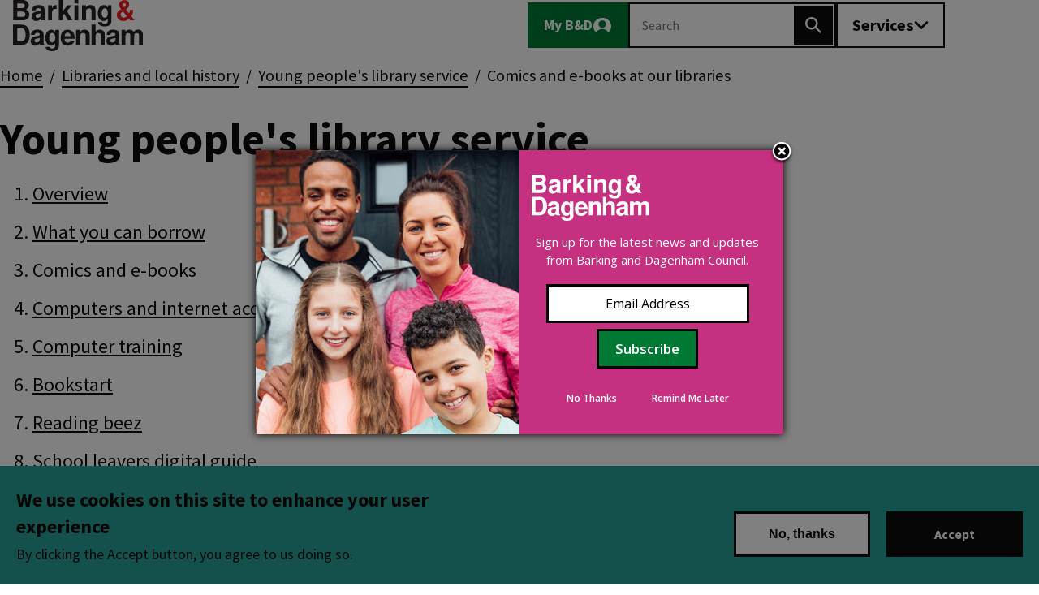

--- FILE ---
content_type: text/html; charset=UTF-8
request_url: https://www.lbbd.gov.uk/libraries-and-local-history/young-peoples-library-service/comics-and-e-books-our-libraries
body_size: 37953
content:
<!DOCTYPE html>
<html lang="en" dir="ltr" prefix="og: https://ogp.me/ns#" class="sticky-header-html">
  <head>
    <meta charset="utf-8" />
<meta name="description" content="A special collection of e-books for young people is now available for PCs, tablets, laptops and smartphones. Download the e-book app Books can be downloaded for 7 or 14 days. Find out what&#039;s available in our digital collection for kids. You will need your library card and PIN to login. If you join online while libraries are closed you can login with the temporary number supplied. Digital collection for kids" />
<meta name="robots" content="index, follow" />
<link rel="canonical" href="https://www.lbbd.gov.uk/libraries-and-local-history/young-peoples-library-service/comics-and-e-books-our-libraries" />
<link rel="icon" href="/themes/custom/lgd/assets/images/favicons/favicon.ico" />
<link rel="mask-icon" href="/themes/custom/lgd/assets/images/favicons/safari-pinned-tab.svg" />
<link rel="icon" sizes="16x16" href="/themes/custom/lgd/assets/images/favicons/favicon-16x16.png" />
<link rel="icon" sizes="32x32" href="/themes/custom/lgd/assets/images/favicons/favicon-32x32.png" />
<link rel="apple-touch-icon" sizes="120x120" href="/themes/custom/lgd/assets/images/favicons/apple-touch-icon-120x120.png" />
<link rel="apple-touch-icon" sizes="180x180" href="/themes/custom/lgd/assets/images/favicons/apple-touch-icon.png" />
<link rel="apple-touch-icon-precomposed" sizes="120x120" href="/themes/custom/lgd/assets/images/favicons/apple-touch-icon-120x120-precomposed.png" />
<meta property="og:title" content="Comics and e-books at our libraries" />
<meta property="og:description" content="A special collection of e-books for young people is now available for PCs, tablets, laptops and smartphones. Download the e-book app Books can be downloaded for 7 or 14 days. Find out what&#039;s available in our digital collection for kids. You will need your library card and PIN to login. If you join online while libraries are closed you can login with the temporary number supplied. Digital collection for kids" />
<meta property="og:updated_time" content="2025-06-23T16:07:38+0100" />
<meta name="twitter:card" content="summary_large_image" />
<meta name="twitter:title" content="Comics and e-books at our libraries" />
<meta name="twitter:site" content="@lbbdcouncil" />
<meta name="twitter:description" content="A special collection of e-books for young people is now available for PCs, tablets, laptops and smartphones. Download the e-book app Books can be downloaded for 7 or 14 days. Find out what&#039;s available in our digital collection for kids. You will need your library card and PIN to login. If you join online while libraries are closed you can login with the temporary number supplied. Digital collection for kids" />
<meta name="Generator" content="Drupal 10 (LocalGov Drupal | https://localgovdrupal.org)" />
<meta name="MobileOptimized" content="width" />
<meta name="HandheldFriendly" content="true" />
<meta name="viewport" content="width=device-width, initial-scale=1.0" />
<style>div#sliding-popup, div#sliding-popup .eu-cookie-withdraw-banner, .eu-cookie-withdraw-tab {background: #0779bf} div#sliding-popup.eu-cookie-withdraw-wrapper { background: transparent; } #sliding-popup h1, #sliding-popup h2, #sliding-popup h3, #sliding-popup p, #sliding-popup label, #sliding-popup div, .eu-cookie-compliance-more-button, .eu-cookie-compliance-secondary-button, .eu-cookie-withdraw-tab { color: #ffffff;} .eu-cookie-withdraw-tab { border-color: #ffffff;}</style>
<script type="application/ld+json">{
    "@context": "https://schema.org",
    "@graph": [
        {
            "@type": "Article",
            "name": "Comics and e-books at our libraries",
            "headline": "Comics and e-books at our libraries",
            "description": "A special collection of e-books for young people is now available for PCs, tablets, laptops and smartphones.\nDownload the e-book app\nBooks can be downloaded for 7 or 14 days. Find out what\u0027s available in our digital collection for kids. You will need your library card and PIN to login.\nIf you join online while libraries are closed you can login with the temporary number supplied.\nDigital collection for kids",
            "datePublished": "2022-07-07T11:52:40+0100",
            "dateModified": "2025-06-23T16:07:38+0100",
            "hasPart": {
                "@type": "WebPageElement",
                "isAccessibleForFree": "True"
            },
            "isAccessibleForFree": "True",
            "author": {
                "@type": "Organization",
                "@id": "https://www.lbbd.gov.uk/",
                "name": "London Borough of Barking and Dagenham",
                "url": "https://www.lbbd.gov.uk/"
            },
            "publisher": {
                "@type": "Organization",
                "@id": "https://www.lbbd.gov.uk/",
                "name": "London Borough of Barking and Dagenham",
                "url": "https://www.lbbd.gov.uk/"
            },
            "mainEntityOfPage": "https://www.lbbd.gov.uk/libraries-and-local-history/young-peoples-library-service/comics-and-e-books-our-libraries"
        },
        {
            "@type": "WebPage",
            "@id": "https://www.lbbd.gov.uk/libraries-and-local-history/young-peoples-library-service/comics-and-e-books-our-libraries",
            "breadcrumb": {
                "@type": "BreadcrumbList",
                "itemListElement": [
                    {
                        "@type": "ListItem",
                        "position": 1,
                        "name": "Home",
                        "item": "https://www.lbbd.gov.uk/"
                    },
                    {
                        "@type": "ListItem",
                        "position": 2,
                        "name": "Libraries and local history",
                        "item": "https://www.lbbd.gov.uk/libraries-and-local-history"
                    },
                    {
                        "@type": "ListItem",
                        "position": 3,
                        "name": "Young people\u0027s library service",
                        "item": "https://www.lbbd.gov.uk/libraries-and-local-history/young-peoples-library-service"
                    }
                ]
            }
        }
    ]
}</script>
<script src="/sites/default/files/google_tag/lbbd/google_tag.script.js?t8yo8q" defer></script>

    <title>Comics and e-books at our libraries | London Borough of Barking and Dagenham</title>
    <link rel="stylesheet" media="all" href="/sites/default/files/css/css_f5L65U8Qsf1nQIe6qgT2INKUBdMBiEKdkNFHs3o4y1c.css?delta=0&amp;language=en&amp;theme=lgd&amp;include=[base64]" />
<link rel="stylesheet" media="all" href="https://use.fontawesome.com/releases/v5.13.0/css/all.css" />
<link rel="stylesheet" media="all" href="/sites/default/files/css/css_D5UT0uI5SeTkjjMs96PhOG5wOBPDA3NVcOnp92vifYo.css?delta=2&amp;language=en&amp;theme=lgd&amp;include=[base64]" />
<link rel="stylesheet" media="all" href="/sites/default/files/css/css_fyYfODbeX0xO4o7gB8V-puV_5FsBuwperK19Hoeu_ZY.css?delta=3&amp;language=en&amp;theme=lgd&amp;include=[base64]" />
<link rel="stylesheet" media="print" href="/sites/default/files/css/css_jKHrI8RI6H0C9gXr23tKDp_kHNiToZUoFahRmC337vU.css?delta=4&amp;language=en&amp;theme=lgd&amp;include=[base64]" />
<link rel="stylesheet" media="all" href="/sites/default/files/css/css_XkN1TmVnMrbt5ZLFnkp7UcUEBFw75S-RSJfRw98m03M.css?delta=5&amp;language=en&amp;theme=lgd&amp;include=[base64]" />

    
    
                <link rel="apple-touch-icon" sizes="180x180" href="/themes/custom/lgd/assets/images/favicons/apple-touch-icon.png">
      <link rel="icon" type="image/png" sizes="32x32" href="/themes/custom/lgd/assets/images/favicons/favicon-32x32.png">
      <link rel="icon" type="image/png" sizes="16x16" href="/themes/custom/lgd/assets/images/favicons/favicon-16x16.png">
      <link rel="manifest" href="/themes/custom/lgd/assets/images/favicons/site.webmanifest">
      <link rel="shortcut icon" href="/themes/custom/lgd/assets/images/favicons/favicon.ico">
      <meta name="msapplication-config" content="favicons/browserconfig.xml">
        
      <link rel="mask-icon" href="/themes/custom/lgd/assets/images/favicons/safari-pinned-tab.svg" color="#ffffff">
  <meta name="msapplication-TileColor" content="#ffffff">
  <meta name="theme-color" content="#ffffff">
  <meta name="node-id" content="node/1261">
  </head>
  <body class="sticky-header no-js path-node page-node-type-localgov-guides-page">
        <script>
      document.querySelector('body').classList.remove('no-js');
    </script>
        <a href="#main-content" class="visually-hidden focusable skip-link">
      Skip to main content
    </a>
    <noscript><iframe src="https://www.googletagmanager.com/ns.html?id=GTM-NZ6XVDZ" height="0" width="0" style="display:none;visibility:hidden"></iframe></noscript>
      <div class="dialog-off-canvas-main-canvas" data-off-canvas-main-canvas>
    

  
  


  
  

<header class="lgd-header">
  <div class="lgd-container padding-horizontal">
    <div class="lgd-row">
      <div class="lgd-row__full">
        <div class="lgd-header__inner">

          
  
  
  

  <div class="lgd-region lgd-region--header region region-header">

    
    <div class="lgd-region__inner lgd-region__inner--header">
      <div id="block-lgd-localgov-sitebranding-base" class="block block-system block-system-branding-block">
  
    
        <div class="branding">
      <div class="branding__item branding__item--logo">
        <a href="/" rel="home" class="branding__logo">
          <img src="/themes/custom/lgd/logo.svg" alt="London Borough of Barking and Dagenham" />
        </a>
      </div>
    </div>
    </div>

    </div>

    
  </div>


                      

                          <div id="lgd-header__nav--primary" class="lgd-header__nav lgd-header__nav--primary">
                                  
  
  
  

  <div class="lgd-region lgd-region--primary-menu region region-primary-menu">

    
    <div class="lgd-region__inner lgd-region__inner--primary-menu">
      
      
  

<nav aria-labelledby="block-lgd-localgov-mainnavigation-base-menu" id="block-lgd-localgov-mainnavigation-base" class="block block-menu navigation navigation--main">
            
  <h2 class="visually-hidden" id="block-lgd-localgov-mainnavigation-base-menu">Main navigation</h2>
  

        
  
    
    
            <ul class="menu menu--main">
                    <li class="menu-item">
                                                            <a href="https://mybd.lbbd.gov.uk/" class="link-mybd icon icon-mybd">
            <span>My B&amp;D</span>
              <svg class="icon icon-mybd" aria-hidden="true">
    <use xlink:href="/themes/custom/lgd/assets/images/sprite.svg?v=#mybd"></use>
  </svg>

          </a>
                      </li>
                <li class="menu-item">
                  <a href="https://mybd.lbbd.gov.uk/auth/logout" rel="mybd--logout" class="link-mydb-logout">Logout</a>
                      </li>
        </ul>
  


  </nav>

    </div>

    
  </div>

                
                                  
  
  
  

  <div class="lgd-region lgd-region--search region region-search">

    
    <div class="lgd-region__inner lgd-region__inner--search">
      
<div class="views-exposed-form block block-localgov-search block-localgov-sitewide-search-block" novalidate="novalidate" data-drupal-selector="views-exposed-form-localgov-sitewide-search-sitewide-search-page" id="block-lgd-localgov-sitewide-search-block-base">
  
    
      <form action="https://answers.lbbd.gov.uk/" method="get" id="views-exposed-form-localgov-sitewide-search-sitewide-search-page-block" accept-charset="UTF-8">
  

<div class="js-form-item form-item js-form-type-textfield form-item-s js-form-item-s form-no-label">
      <label for="edit-s--2" class="visually-hidden js-form-required form-required">Search</label>
          <input data-drupal-selector="edit-s" placeholder="Search" type="text" id="edit-s--2" name="s" value="" size="30" maxlength="128" class="form-text required" required="required" aria-required="true" />

      </div>
<div data-drupal-selector="edit-actions--2" class="form-actions js-form-wrapper form-wrapper" id="edit-actions--2--ErtD11_mkWI">
<button type="submit" data-drupal-selector="edit-submit-localgov-sitewide-search" type="submit" id="edit-submit-localgov-sitewide-search" class="button js-form-submit form-submit" aria-label="Search">
	  <svg class="icon icon-search" aria-hidden="true">
    <use xlink:href="/themes/custom/lgd/assets/images/sprite.svg?v=#search"></use>
  </svg>

	<span class="visually-hidden">Search</span>
</button>
</div>


</form>

    <a class="lbbd-search-link" href="https://answers.lbbd.gov.uk/">
      <svg class="icon icon-search" aria-hidden="true">
    <use xlink:href="/themes/custom/lgd/assets/images/sprite.svg?v=#search"></use>
  </svg>

  </a>
</div>

    </div>

    
  </div>

                
                                  <button class="lgd-header__toggle lgd-header__toggle--secondary" data-target="lgd-header__nav--secondary" aria-controls="lgd-header__nav--secondary" aria-expanded="false" aria-label="Toggle services menu">
                    <span class="lgd-header__toggle-text lgd-header__toggle-text--secondary">Services</span>
                      <svg class="icon icon-chevron-down" aria-hidden="true">
    <use xlink:href="/themes/custom/lgd/assets/images/sprite.svg?v=#chevron-down"></use>
  </svg>

                  </button>
                              </div>
                      
          <div class="lgd-header__toggles">
                          <button class="lgd-header__toggle lgd-header__toggle--primary" data-target="lgd-header__nav--primary" aria-controls="lgd-header__nav--primary" aria-expanded="false" aria-label="Toggle Primary Navigation">
                <span class="lgd-header__toggle-text lgd-header__toggle-text--primary">Menu</span>
                  <svg class="icon icon-chevron-down" aria-hidden="true">
    <use xlink:href="/themes/custom/lgd/assets/images/sprite.svg?v=#chevron-down"></use>
  </svg>

              </button>
                      </div>

                      <div id="lgd-header__nav--secondary" class="lgd-header__nav lgd-header__nav--secondary">
              
  
  

  <div class="lgd-region lgd-region--secondary-menu region region-secondary-menu bleed-to-edge">

    
    <div class="lgd-region__inner lgd-region__inner--secondary-menu">
      
  


<nav aria-labelledby="block-lgd-localgov-servicesmenu-base-menu" id="block-lgd-localgov-servicesmenu-base" class="block block-menu navigation navigation--localgov-services-menu ia-block">
            
  <h2 class="visually-hidden" id="block-lgd-localgov-servicesmenu-base-menu">Services menu</h2>
  

        
      
        
    
            <ul class="menu menu--localgov_services_menu">
                    <li class="menu-item">
        <a href="/adult-health-and-social-care" data-drupal-link-system-path="node/563">Adult health and social care</a>
              </li>
                <li class="menu-item">
        <a href="/benefits-and-support" data-drupal-link-system-path="node/17">Benefits and support</a>
              </li>
                <li class="menu-item">
        <a href="/births-deaths-marriages-and-nationality" data-drupal-link-system-path="node/87">Births, deaths, marriages and nationality</a>
              </li>
                <li class="menu-item">
        <a href="/business" data-drupal-link-system-path="node/252">Business</a>
              </li>
                <li class="menu-item">
        <a href="/children-young-people-and-families" data-drupal-link-system-path="node/573">Children and families</a>
              </li>
                <li class="menu-item">
        <a href="/community-safety-and-crime" data-drupal-link-system-path="node/1100">Community safety and crime</a>
              </li>
                <li class="menu-item">
        <a href="/council-and-democracy" data-drupal-link-system-path="node/845">Council and democracy</a>
              </li>
                <li class="menu-item">
        <a href="/council-tax" data-drupal-link-system-path="node/3">Council tax</a>
              </li>
                <li class="menu-item">
        <a href="/digital-barking-and-dagenham" data-drupal-link-system-path="node/1067">Digital</a>
              </li>
                <li class="menu-item">
        <a href="/housing" data-drupal-link-system-path="node/5102">Housing</a>
              </li>
                <li class="menu-item">
        <a href="/jobs-and-careers" data-drupal-link-system-path="node/229">Jobs and careers</a>
              </li>
                <li class="menu-item">
        <a href="/leisure-parks-history-and-culture" data-drupal-link-system-path="node/882">Leisure, parks, history and culture</a>
              </li>
                <li class="menu-item">
        <a href="https://libraries.lbbd.gov.uk/digital-content/libraries">Libraries and local history</a>
              </li>
                <li class="menu-item">
        <a href="/money-and-debt" data-drupal-link-system-path="node/333">Money and debt</a>
              </li>
                <li class="menu-item">
        <a href="/parking" data-drupal-link-system-path="node/11">Parking</a>
              </li>
                <li class="menu-item">
        <a href="/pests-pollution-noise-and-food" data-drupal-link-system-path="node/1297">Pests, pollution, noise and food</a>
              </li>
                <li class="menu-item">
        <a href="/planning-building-control-and-local-land-charges" data-drupal-link-system-path="node/171">Planning</a>
              </li>
                <li class="menu-item">
        <a href="/roads-and-pavements" data-drupal-link-system-path="node/1342">Roads and pavements</a>
              </li>
                <li class="menu-item">
        <a href="/rubbish-recycling" data-drupal-link-system-path="node/20">Rubbish and recycling</a>
              </li>
                <li class="menu-item">
        <a href="/schools-and-learning" data-drupal-link-system-path="node/19">Schools and learning</a>
              </li>
        </ul>
  


  </nav>

    </div>

    
  </div>

            </div>
          
        </div>
      </div>
    </div>
  </div>
</header>

  
  
  
  

  <div class="lgd-region lgd-region--banner region region-banner">

    
      <div class="lgd-region__inner lgd-region__inner--banner">
        <div id="block-lgd-localgov-alert-banner-base" class="block block-localgov-alert-banner block-localgov-alert-banner-block">
  
    
      

<!-- Alert Banner Full Page-->
<dialog  class="hidden js-localgov-alert-banner localgov-alert-banner localgov-alert-banner-full localgov-alert-banner--newsletter localgov_alert_banner--has-link" data-dismiss-alert-token="alert-5--04ec29074da53688245b339a6cb8c8e44e141494" id="localgov-full-page-alert-banner" aria-labelledby="localgov-full-page-alert-banner-label" aria-describedby="localgov-full-page-alert-banner-description">
  <div role="document" class="localgov-alert-banner-full--centered">
        <button id="localgov-full-page-alert-banner-canceloverlay" class="localgov-alert-banner__close  js-localgov-alert-banner__close" aria-label="Close">
      Close this dialog
    </button>
        <article class="localgov-alert-banner-full--content">
      <h1 id="localgov-full-page-alert-banner-label"> 
  <div class="field field--name-title field--type-string field--label-visually_hidden">
    <div class="field__label visually-hidden">Title</div>
              <div class="field__item">Sign up to our newsletter</div>
          </div>
 </h1>
      <div class="localgov-alert-banner-full--image">
        
  <div class="field field--name-localgov-alert-banner-image field--type-entity-reference field--label-visually_hidden">
    <div class="field__label visually-hidden">Image</div>
              <div class="field__item"><div>
  
  
  <div class="field field--name-field-media-image field--type-image field--label-visually_hidden">
    <div class="field__label visually-hidden">Image</div>
              <div class="field__item">    <picture>
                  <source srcset="/sites/default/files/styles/large_3_2_2x/public/2022-11/newsletter-image-small_1_2.jpg?h=066cf613&amp;itok=I5vJPuh8 1x" media="(min-width: 768px)" type="image/jpeg" width="1536" height="1024"/>
                  <img loading="eager" width="768" height="512" src="/sites/default/files/styles/large_3_2_768x512/public/2022-11/newsletter-image-small_1_2.jpg?h=066cf613&amp;itok=128kz27N" alt="Family of four" />

  </picture>

</div>
          </div>

</div>
</div>
          </div>

      </div>
      <div class="localgov-alert-banner-full--text" id="localgov-full-page-alert-banner-description">
        
  <div class="field field--name-localgov-alert-banner-body field--type-text-long field--label-visually_hidden">
    <div class="field__label visually-hidden">Body</div>
              <div class="field__item"><p>Sign up now to get latest news, events, jobs and&nbsp;ticket giveaways from Barking and Dagenham Council</p>
<p><a class="btn btn-start col-sm-6 mt-3" href="https://lbbd.us11.list-manage.com/subscribe?u=1b96ebb039a2e9b6b6ef02bec&amp;id=b08829f967">Sign up to our One Borough newsletter</a></p>
<p>&nbsp;</p>
<p>&nbsp;</p>
</div>
          </div>

                </div>
    </article>
  </div>
</dialog>
<!-- End Alert Banner Full Page -->

  </div>

        <div class="banner__inner">
          
          <div class="banner__search">
            
            
          </div>
          
        </div>

      </div>

      
  </div>


  
  
  
  

  <div class="lgd-region lgd-region--breadcrumb region region-breadcrumb">

          <div class="lgd-container padding-horizontal">
    
    <div class="lgd-region__inner lgd-region__inner--breadcrumb">
      <div id="block-lgd-localgov-breadcrumbs-base" class="block block-system block-system-breadcrumb-block">
  
    
      
  

  <nav class="breadcrumbs" aria-labelledby="system-breadcrumbs">
    <h2 id="system-breadcrumbs" class="visually-hidden">Breadcrumbs</h2>
    <ol class="breadcrumbs__list">
              <li class="breadcrumbs__item">
                      <a class="breadcrumbs__link" href="/">Home</a>
                    </li>
              <li class="breadcrumbs__item">
                      <a class="breadcrumbs__link" href="/libraries-and-local-history">Libraries and local history</a>
                    </li>
              <li class="breadcrumbs__item">
                      <a class="breadcrumbs__link" href="/libraries-and-local-history/young-peoples-library-service">Young people&#039;s library service</a>
                    </li>
              <li class="breadcrumbs__item"> Comics and e-books at our libraries </li>
    </ol>
  </nav>

  </div>

    </div>

          </div>
    
  </div>



<main class="main" id="main-content"> 
      
  
  
  

  <div class="lgd-region lgd-region--content-top region region-content-top">

          <div class="lgd-container padding-horizontal">
    
    <div class="lgd-region__inner lgd-region__inner--content-top">
      <div id="block-lgd-localgov-page-header-block-base" class="block block-localgov-core block-localgov-page-header-block">
  
    
      
  


  <div class="lgd-page-title-block">

          <h1 class="lgd-page-title-block__title">
        Young people&#039;s library service
              </h1>
    
                  <p></p>

          
  </div>

  </div>
<div id="block-lgd-localgov-guides-contents-base" class="block-localgov-guides-contents--navigation-horizontal block block-localgov-guides block-localgov-guides-contents">
  
    
      
  


            <h2 class="visually-hidden">Guide Navigation</h2>
  <a class="visually-hidden focusable" href="#lgd-guides__title">Skip Guide Navigation</a>
  <nav class="lgd-guide-nav" aria-label="Guide">
    <ul class="lgd-guide-nav__list">
                          <li class="lgd-guide-nav__list-item"><a href="/libraries-and-local-history/young-peoples-library-service" hreflang="en">Overview</a></li>
                                  <li class="lgd-guide-nav__list-item"><a href="/libraries-and-local-history/young-peoples-library-service/what-young-people-can-borrow-our" hreflang="en">What you can borrow</a></li>
                                <li class="lgd-guide-nav__list-item lgd-guide-nav__list-item--active" aria-current="page">Comics and e-books</li>
                                    <li class="lgd-guide-nav__list-item"><a href="/libraries-and-local-history/young-peoples-library-service/computers-and-internet-access-young" hreflang="en">Computers and internet access</a></li>
                                  <li class="lgd-guide-nav__list-item"><a href="/libraries-and-local-history/young-peoples-library-service/computer-training-young-people" hreflang="en">Computer training</a></li>
                                  <li class="lgd-guide-nav__list-item"><a href="/libraries-and-local-history/young-peoples-library-service/bookstart-free-book-giving-scheme" hreflang="en">Bookstart</a></li>
                                  <li class="lgd-guide-nav__list-item"><a href="/libraries-and-local-history/young-peoples-library-service/reading-beez" hreflang="en">Reading beez</a></li>
                                  <li class="lgd-guide-nav__list-item"><a href="/libraries-and-local-history/young-peoples-library-service/school-leavers-digital-guide" hreflang="en">School leavers digital guide</a></li>
                                  <li class="lgd-guide-nav__list-item"><a href="/libraries-and-local-history/young-peoples-library-service/summer-reading-challenge" hreflang="en">Summer reading challenge</a></li>
                  </ul>
  </nav>


  </div>

    </div>

          </div>
    
  </div>

  
                                                  
  
  
  

  <div class="lgd-region lgd-region--content region region-content">

    
    <div class="lgd-region__inner lgd-region__inner--content">
      <div id="block-lgd-localgov-mainpagecontent-base--2" class="block block-system block-system-main-block">
  
    
      <article class="lgd-guides lgd-guides--page node node--type-localgov-guides-page node--view-mode-full">
  <div class="lgd-container padding-horizontal">
    
      <h2 class="lgd-guides__title">
        Comics and e-books at our libraries
      </h2>
    

          <div class="lgd-guides__content node__content">
        
            <div class="field field--name-body field--type-text-with-summary field--label-hidden field__item"><p>A special collection of e-books for young people is now available for PCs, tablets, laptops and smartphones.</p>
<p><a class="btn btn-start col-sm-6 mt-3" href="http://app.overdrive.com/">Download the e-book app</a></p>
<p>Books can be downloaded for 7 or 14 days. Find out what's available in our digital collection for kids. You will need your library card and PIN to login.</p>
<p>If you join online while libraries are closed you can login with the temporary number supplied.</p>
<p><a href="https://llc.overdrive.com/library/youth">Digital collection for kids</a></p>
<p><a href="https://llc.overdrive.com/library/teens">Digital collection for teens</a></p>
<p><a href="https://llc.overdrive.com/library/comics">Digital comics</a></p>
<p><a href="https://www.rbdigital.com/llcuk/service/magazines/landing?q=%2Fchildren%2F&amp;p_num=1">Digital magazines for kids</a></p>
<h2 id="ziptales--2">Ziptales</h2>
<p>Ziptales helps make reading fun for children aged 4 to 12+ years. Its content supports the National Curriculum and suitable for Key Stages 1 and 2 and the International Baccalaureate.</p>
<p>The Ziptales online library consists of over 550 interactive stories and activities with:</p>
<ul>
<li>voice overs</li>
<li>animations</li>
<li>quizzes</li>
<li>games</li>
</ul>
<p>Use your library card number to log in to Ziptales.</p>
<p><a href="https://ziptales.co.uk/subs/barking/index.php?bar=">Ziptales</a></p></div>
      
      </div>
      </div>
</article>

  </div>

    </div>

    
  </div>

                          
      
      
  
  
  

  <div class="lgd-region lgd-region--content-bottom region region-content-bottom">

          <div class="lgd-container padding-horizontal">
    
    <div class="lgd-region__inner lgd-region__inner--content-bottom">
      <div id="block-lgd-localgov-guides-prev-next-block-base" class="block block-localgov-guides block-localgov-guides-prev-next-block">
  
    
      





<nav class="lgd-prev-next lgd-prev-next--guides">
  <ul class="lgd-prev-next__list">
          <li class="lgd-prev-next__list-item lgd-prev-next__list-item--prev">
        <a href="/libraries-and-local-history/young-peoples-library-service/what-young-people-can-borrow-our#lgd-guides__title" class="lgd-prev-next__link lgd-prev-next__link--prev" aria-label="Previous: What young people can borrow at our libraries ">
          


<div aria-hidden="true" class="lgd-icon lgd-prev-next__icon lgd-prev-next__icon--prev"><svg xmlns="http://www.w3.org/2000/svg" focusable="false" viewBox="0 0 320 512">
  <!-- Font Awesome Free 5.15.3 by @fontawesome - https://fontawesome.com License - https://fontawesome.com/license/free (Icons: CC BY 4.0, Fonts: SIL OFL 1.1, Code: MIT License) -->
  <path d="M34.52 239.03L228.87 44.69c9.37-9.37 24.57-9.37 33.94 0l22.67 22.67c9.36 9.36 9.37 24.52.04 33.9L131.49 256l154.02 154.75c9.34 9.38 9.32 24.54-.04 33.9l-22.67 22.67c-9.37 9.37-24.57 9.37-33.94 0L34.52 272.97c-9.37-9.37-9.37-24.57 0-33.94z"/>
</svg>
</div>
          <div class="lgd-prev-next__label">
            Previous
          </div>
                  </a>
      </li>
              <li class="lgd-prev-next__list-item lgd-prev-next__list-item--next">
        <a href="/libraries-and-local-history/young-peoples-library-service/computers-and-internet-access-young#lgd-guides__title" class="lgd-prev-next__link lgd-prev-next__link--next" aria-label="Next: Computers and internet access for young people">
          <div class="lgd-prev-next__label">
            Next
          </div>
          


<div aria-hidden="true" class="lgd-icon lgd-prev-next__icon lgd-prev-next__icon--next"><svg xmlns="http://www.w3.org/2000/svg" focusable="false" viewBox="0 0 320 512">
  <!-- Font Awesome Free 5.15.3 by @fontawesome - https://fontawesome.com License - https://fontawesome.com/license/free (Icons: CC BY 4.0, Fonts: SIL OFL 1.1, Code: MIT License) -->
  <path d="M285.476 272.971L91.132 467.314c-9.373 9.373-24.569 9.373-33.941 0l-22.667-22.667c-9.357-9.357-9.375-24.522-.04-33.901L188.505 256 34.484 101.255c-9.335-9.379-9.317-24.544.04-33.901l22.667-22.667c9.373-9.373 24.569-9.373 33.941 0L285.475 239.03c9.373 9.372 9.373 24.568.001 33.941z"/>
</svg>
</div>
                  </a>
      </li>
      </ul>
</nav>

  </div>

    </div>

          </div>
    
  </div>

    <div id="feedbacktool"></div>
</main>

          <footer class="lgd-footer">
      <div class="footer-image__wrapper">
        <div class="footer-image__scroller">
          <svg class="footer-image" viewBox="0 0 1440 217" fill="none" xmlns="http://www.w3.org/2000/svg">
<path d="M1008.2 91.1L1004.1 91V89.4L1007.7 89.5V88L1004.1 87.9V86.4L1008.1 86.5V85L1002.4 84.8V92.3L1008.1 92.4L1008.2 91.1ZM1012 89.5L1013 87.1V85.1H1012.2L1009 92.6H1010.7L1011.4 90.9L1013 91V89.5H1012ZM1060.2 92.6C1061.5 92.6 1062.5 91.6 1062.5 90.3C1062.5 89 1061.6 87.9 1060.2 87.9C1058.9 87.9 1057.9 88.9 1057.9 90.2C1057.9 91.4 1058.9 92.5 1060.2 92.6ZM1109.3 91.5C1109.3 90.1 1108.4 89.2 1107 89.1H1105.7V93.6H1107C1108.4 93.8 1109.3 92.9 1109.3 91.5ZM1013 87.1V89.5H1014L1013 87.1ZM1044.2 88.6C1044.2 87.9 1043.7 87.5 1042.9 87.5H1041.3V89.7H1043C1043.7 89.6 1044.2 89.2 1044.2 88.6ZM1036.6 91C1036.6 90.5 1036.2 90.1 1035.4 90.1L1033.5 90V91.7L1035.5 91.8C1036.1 91.8 1036.6 91.6 1036.6 91ZM1036.1 88C1036.1 87.5 1035.7 87.2 1035 87.2H1033.4V88.8H1034.9C1035.7 88.8 1036.1 88.6 1036.1 88ZM1051.1 92.3C1052.4 92.3 1053.4 91.3 1053.4 90C1053.4 88.7 1052.5 87.6 1051.1 87.6C1049.8 87.6 1048.8 88.6 1048.8 89.9C1048.8 91.2 1049.7 92.3 1051.1 92.3ZM1119.8 94.2C1121.1 94.2 1122.1 93.2 1122.1 91.9C1122.1 90.6 1121.2 89.5 1119.8 89.5C1118.5 89.5 1117.5 90.5 1117.5 91.8C1117.5 93 1118.5 94.1 1119.8 94.2ZM1209.9 190.1L1209.7 199.2V177.3L1223.6 176.9V172.3H1219.4V157.5H1223.6V151.8H1219.4V137H1223.6V130.1H1219.4V116.8L1223.6 116.2V106.3L1171.8 104.5V95.9L1173.8 95.2H1190.5V92L1174.3 91.4V86.2L1117.6 83.7L1013 79.1V85.1H1013.8L1017 92.8L1015.3 92.7L1014.6 91H1013V97.9L1001.2 97.6V159.3H1008.2V190.1H923C918.6 187.7 915.9 183.2 914.8 181.2C921.2 173.4 929.6 163 936.1 154.7C939.3 150.7 941.9 145.8 943.7 140.5C945.6 135 946.5 129.2 946.5 123.5C946.4 117.3 945.2 111.3 942.9 105.9C940.3 99.9 936.5 94.5 931.4 90C926.5 85.6 921.1 83.1 915.4 82.6C910.4 82.1 905.2 83.3 900.6 85.9C891 91.2 885.2 101.5 886.3 110.8C884.6 108.8 882.6 106.8 880.2 105.3C876 102.5 871.3 101.1 866.8 101.2C861.3 101.4 856.1 103.7 851.3 108.2C846.6 112.6 843.3 117.7 841.5 123.2C840 127.8 839.6 132.8 840.2 137.9C841.2 146.5 844.8 153.8 846.6 156.4C848.5 159.1 859.6 174.1 867 183.9C864.7 187.6 861.9 189.4 859.5 190.3H759.9V146C759.3 145.8 758.7 145.6 758.3 145.1H757.5V144.2H758.7L758.8 144.3C759.1 144.6 759.5 144.8 759.9 145V129.7H757.5V129V127H760.6V125L757.5 123.2V119.6H723.9V122.6H692V115.5H684.7V113H640V115.5H632.7V122.6H600.8V119.6H567.2V123.2L564.1 125V127.1H567.2V129V129.5H564.8V144.8C565.2 144.6 565.6 144.4 565.9 144.1L566 144H567.2V144.9H566.4C565.9 145.3 565.4 145.6 564.8 145.8V190.1H555.4L440.8 182.4L420.3 182.3V180.7H418.9V158.8L408.8 157.8L403.5 158.1V154.7L395 153.9V94.3L395.9 93.5V84.7L397.5 84.1V78.6L388.2 74.3L373.4 77.8L346.6 67.1V64.1L347.5 63.2V55.6L333.3 49.3L309.2 57V64L312.3 65V147.8L311.1 149V155.6L268.7 153.7V152.4L269.3 151.8V148.1L268.7 147.5L241 145.7L224.6 147.5L224 148.1V151.5L224.6 152.1V190.1H0V217L1440 216.7V189.8L1209.9 190.1ZM1007.7 157.2H1003.3V99.8L1007.7 99.9V157.2ZM339.5 81.6L341.3 80.8V76.7L344 75.8L371.4 85.9V92.2L339.5 81.6ZM294.1 166.5H295.3V165.7H311V167.3H294.1V166.5ZM288.4 192.7H268.6V165.8H285.5V166.8H284.7V167.9H283.4V169H288.4V192.7ZM369 192.7H352.9V171.6H339.5V105.9L374.3 114.3V172H369V192.7ZM1213.8 117.6L1217.2 117.1V130.1H1213.8V117.6ZM1213.8 137H1217.2V151.8H1213.8V137ZM1213.8 157.5H1217.2V172.3H1213.8V157.5ZM1208.2 118.5L1211.7 118V130.1H1208.2V118.5ZM1208.2 137H1211.7V151.8H1208.2V137ZM1208.2 157.5H1211.7V172.3H1208.2V157.5ZM1207.6 197.1L1118 200.3L1113.7 196.3V178.4H1115.2L1118.5 179.7L1207.6 177.3V197.1ZM1112.5 157.1H1108.5V151.8H1112.5V157.1ZM1114.7 157.1V151.8H1118.7V157.1H1114.7ZM1118.7 135H1114.7V129.4L1118.7 129.5V135ZM1120.8 157.1V102.7L1124.8 102.8V157.1H1120.8ZM1127 157.1V102.8L1129.6 102.9V157.1H1127ZM1166.8 137V151.8H1163.4V137H1166.8ZM1163.3 129.9V125.3L1166.7 124.8V130L1163.3 129.9ZM1166.8 157.5V172.3H1163.4V157.5H1166.8ZM1172.4 157.5V172.3H1168.9V157.5H1172.4ZM1168.9 151.8V137H1172.4V151.8H1168.9ZM1202.6 119.3L1206 118.8V130H1202.6V119.3ZM1202.6 137H1206V151.8H1202.6V137ZM1202.6 157.5H1206V172.3H1202.6V157.5ZM1196.9 120.2L1200.4 119.7V130H1196.9V120.2ZM1196.9 137H1200.4V151.8H1196.9V137ZM1196.9 157.5H1200.4V172.3H1196.9V157.5ZM1191.3 121L1194.8 120.5V130H1191.3V121ZM1191.3 137H1194.8V151.8H1191.3V137ZM1191.3 157.5H1194.8V172.3H1191.3V157.5ZM1185.7 121.9L1189.2 121.4V130H1185.7V121.9ZM1185.7 137H1189.2V151.8H1185.7V137ZM1185.7 157.5H1189.2V172.3H1185.7V157.5ZM1180.1 122.7L1183.6 122.2V130H1180.1V122.7ZM1180.1 137H1183.6V151.8H1180.1V137ZM1180.1 157.5H1183.6V172.3H1180.1V157.5ZM1174.5 123.5L1177.9 123V129.9H1174.5V123.5ZM1174.5 137H1177.9V151.8H1174.5V137ZM1174.5 157.5H1177.9V172.3H1174.5V157.5ZM1172.3 123.9V129.9H1168.8V124.4L1172.3 123.9ZM1166.1 97.8L1169.6 96.6V104.4L1166.1 104.3V97.8ZM1160.5 99.8L1164 98.6V104.2L1160.5 104.1V99.8ZM1154.8 101.8L1158.3 100.6V104L1154.8 103.9V101.8ZM1152.7 102.6V103.8L1149.6 103.7L1152.7 102.6ZM1127.5 92.7C1126 92.3 1125 91.8 1125 90.3C1125 88.9 1126.1 88.1 1127.6 88.1C1128.7 88.1 1129.6 88.5 1130.4 89.1L1129.5 90.3C1128.8 89.8 1128.2 89.5 1127.5 89.5C1126.9 89.5 1126.5 89.8 1126.5 90.1C1126.5 90.6 1126.8 90.8 1128.1 91.1C1129.6 91.5 1130.5 92.1 1130.5 93.4C1130.5 94.9 1129.4 95.7 1127.7 95.7C1126.6 95.7 1125.4 95.2 1124.5 94.4L1125.5 93.2C1126.2 93.8 1126.9 94.2 1127.8 94.2C1128.5 94.2 1128.9 94 1128.9 93.5C1129 93.3 1128.8 93.1 1127.5 92.7ZM1115.8 91.7C1115.8 90.6 1116.3 89.6 1117.1 88.9C1117.8 88.3 1118.8 87.9 1119.9 87.9C1122.2 88 1123.9 89.7 1123.9 91.9C1123.9 94 1122.2 95.8 1119.9 95.7C1118.5 95.7 1117.4 95 1116.7 94.1C1116.1 93.4 1115.8 92.6 1115.8 91.7ZM1114.7 102.6L1118.7 102.7V111.4L1114.7 111.3V102.6ZM1112.6 87.8H1114.3V95.3H1112.6V87.8ZM1104.1 87.6L1107 87.7C1109.4 87.8 1111 89.4 1111 91.6C1111 93.7 1109.4 95.3 1107 95.3L1104.1 95.2V87.6ZM1112.5 102.5V111.3L1108.5 111.2V102.4L1112.5 102.5ZM1106.3 102.4V111.2L1102.3 111.1V102.3L1106.3 102.4ZM1095.8 87.4H1097.5V91.7C1097.5 92.9 1098.1 93.6 1099.1 93.6C1100.1 93.6 1100.7 93 1100.7 91.8V87.5H1102.4V91.8C1102.4 94.1 1101.1 95.2 1099.1 95.1C1097.1 95 1095.8 93.9 1095.8 91.7V87.4ZM1100.2 102.2V111L1096.2 110.9V102.1L1100.2 102.2ZM1088.4 87.2L1094.6 87.4V88.9L1092.3 88.8V94.8H1090.6V88.8L1088.3 88.7V87.2H1088.4ZM1094 102.1V110.9L1090 110.8V102L1094 102.1ZM1078.6 87.1L1080.3 88.3C1079.7 89.2 1079.3 90 1079.3 90.9C1079.3 91.7 1079.7 92.2 1080.2 92.2C1080.9 92.2 1081.1 91.8 1081.5 90.1C1082 88.1 1082.7 87 1084.5 87C1086.5 87.1 1087.6 88.6 1087.6 90.7C1087.6 92.2 1087.1 93.7 1086 94.9L1084.4 93.6C1085.1 92.7 1085.6 91.8 1085.6 90.7C1085.6 89.8 1085.2 89.3 1084.6 89.2C1084 89.2 1083.8 89.5 1083.3 91.2C1082.8 93.2 1082.2 94.5 1080.2 94.4C1078.4 94.3 1077.2 92.9 1077.2 90.8C1077.4 89.3 1077.8 88.1 1078.6 87.1ZM1087.8 101.9V110.8L1083.8 110.7V101.8L1087.8 101.9ZM1081.7 101.8V110.7L1077.7 110.6V101.7L1081.7 101.8ZM1065.7 86.6H1067.4V89.9L1070.5 86.7L1072.5 86.8L1069.4 89.9L1072.6 94.3L1070.6 94.2L1068.3 90.9L1067.4 91.8V94.1H1065.7V86.6ZM1075.5 101.6V110.5L1071.5 110.4V101.4L1075.5 101.6ZM1065.3 101.4L1069.3 101.5V110.5L1065.3 110.4V101.4ZM1056.2 90.1C1056.2 88 1057.9 86.2 1060.2 86.3C1062.5 86.4 1064.2 88.1 1064.2 90.3C1064.2 92.4 1062.5 94.2 1060.2 94.1C1057.8 94.1 1056.2 92.3 1056.2 90.1ZM1063.2 101.3V110.3L1059.2 110.2V101.2L1063.2 101.3ZM1057 101.2V110.2L1053 110.1V101L1057 101.2ZM1047 89.9C1047 87.8 1048.7 86 1051 86.1C1053.3 86.2 1055 87.9 1055 90.1C1055 92.2 1053.3 94 1051 93.9C1048.7 93.8 1047 92 1047 89.9ZM1046.8 100.9L1050.8 101V110.1L1046.8 110V100.9ZM1039.5 85.9L1042.9 86C1043.9 86 1044.6 86.3 1045.1 86.8C1045.5 87.2 1045.7 87.8 1045.7 88.5C1045.7 89.7 1045 90.5 1044.1 90.8L1046 93.5L1044.1 93.4L1042.5 90.9H1041.2V93.3H1039.5V85.9ZM1044.7 100.9V110L1040.7 109.9V100.8L1044.7 100.9ZM1031.8 85.7L1035.3 85.8C1036.2 85.8 1036.8 86.1 1037.3 86.5C1037.6 86.9 1037.8 87.3 1037.8 87.8C1037.8 88.6 1037.4 89.1 1036.8 89.4C1037.7 89.8 1038.2 90.3 1038.2 91.3C1038.2 92.7 1037.1 93.3 1035.4 93.3L1031.8 93.2V85.7ZM1038.5 100.7V109.8L1034.5 109.7V100.5L1038.5 100.7ZM1032.3 100.6V109.8L1028.3 109.7V100.5L1032.3 100.6ZM1024.2 85.5L1030.4 85.7V87.2L1028.1 87.1V93.1H1026.4V87.1L1024.1 87V85.5H1024.2ZM1026.2 100.4V109.6L1022.2 109.5V100.3L1026.2 100.4ZM1020.3 89.9C1018.8 89.5 1017.8 89 1017.8 87.5C1017.8 86.1 1018.9 85.3 1020.4 85.3C1021.5 85.3 1022.4 85.7 1023.2 86.3L1022.3 87.5C1021.6 87 1021 86.7 1020.3 86.7C1019.7 86.7 1019.3 87 1019.3 87.3C1019.3 87.8 1019.6 88 1020.9 88.3C1022.4 88.7 1023.3 89.3 1023.3 90.6C1023.3 92.1 1022.2 92.9 1020.5 92.9C1019.4 92.9 1018.2 92.4 1017.3 91.6L1018.3 90.4C1019 91 1019.7 91.4 1020.6 91.4C1021.3 91.4 1021.7 91.2 1021.7 90.7C1021.8 90.5 1021.6 90.2 1020.3 89.9ZM1016 100.2L1020 100.3V109.5L1016 109.4V100.2ZM1016 111.6L1118.5 113.6V127.5L1016 125.9V111.6ZM1112.5 129.5V135.1H1108.5V129.5H1112.5ZM1106.3 129.4V135H1102.3V129.3L1106.3 129.4ZM1100.2 129.3V135H1096.2V129.3H1100.2ZM1094 129.2V134.9H1090V129.1L1094 129.2ZM1087.8 129.1V134.9H1083.8V129.1H1087.8ZM1081.7 129V134.8H1077.7V129H1081.7ZM1075.5 129V134.9H1071.5V129H1075.5ZM1069.3 128.9V134.8H1065.3V128.8L1069.3 128.9ZM1063.2 128.8V134.8H1059.2V128.8H1063.2ZM1057 128.7V134.8H1053V128.7H1057ZM1050.8 128.6V134.7H1046.8V128.6H1050.8ZM1044.7 128.5V134.7H1040.7V128.5H1044.7ZM1038.5 128.4V134.6H1034.5V128.3L1038.5 128.4ZM1032.3 128.3V134.6H1028.3V128.3H1032.3ZM1026.1 128.2V134.5H1022.1V128.1L1026.1 128.2ZM1016 128.1L1020 128.2V134.6H1016V128.1ZM1016 136.6L1118.7 137.3V149.8H1016V136.6ZM1106.3 151.9V157.2H1102.3V151.9H1106.3ZM1100.1 151.9V157.2H1096.1V151.9H1100.1ZM1094 151.9V157.2H1090V151.9H1094ZM1087.8 151.9V157.2H1083.8V151.9H1087.8ZM1081.6 151.9V157.2H1077.6V151.9H1081.6ZM1075.5 151.9V157.2H1071.5V151.9H1075.5ZM1069.3 151.9V157.2H1065.3V151.9H1069.3ZM1063.1 151.9V157.2H1059.1V151.9H1063.1ZM1056.9 151.9V157.2H1052.9V151.9H1056.9ZM1050.8 151.9V157.2H1046.8V151.9H1050.8ZM1044.6 151.9V157.2H1040.6V151.9H1044.6ZM1038.4 151.9V157.2H1034.4V151.9H1038.4ZM1032.3 151.9V157.2H1028.3V151.9H1032.3ZM1026.1 151.9V157.2H1022.1V151.9H1026.1ZM1015.9 151.9H1019.9V157.2H1015.9V151.9ZM1009.7 100.1L1013.7 100.2V157.3H1009.7V100.1ZM908.6 190.2H907.3C907.7 189.7 908.1 189.2 908.6 188.6V190.2ZM931.1 157.6C931 156.1 931 152.6 933.6 149.5C933.6 149.6 933.6 149.8 933.6 149.9C933.3 152.5 932.8 154.7 932.2 156.2C931.8 156.7 931.5 157.2 931.1 157.6ZM934.4 153.5C933.9 154.2 933.3 154.9 932.8 155.6C933.3 154.1 933.7 152.2 934 149.9C934 149.6 934.1 149.4 934.1 149.1C934.3 148.9 934.6 148.6 934.8 148.4C934.9 149.2 935 150.1 935.2 150.8C935.3 151.3 935.4 151.8 935.4 152.3C935 152.7 934.7 153.1 934.4 153.5ZM932.6 137.2C933.1 137.6 933.8 137.6 933.8 137.6C933.8 137.6 934.1 138.3 935 138.3C934.8 137.7 934.9 137.6 934.9 137.6H936.5C936.5 137.6 937 138.2 936.6 138.4C936.2 138.6 937.3 138.1 937.4 137.8C938.3 138.1 939.3 137.9 939.3 138.5C939.3 138.8 939.3 139 939.3 139.1C938.4 140 937.5 141 936.8 142C936.4 142 936 141.9 935.6 141.8C934.7 141.5 933.9 140.8 933.3 140C933.1 138.9 932.8 138.1 932.6 137.2ZM932.7 138.8C932.6 138.7 932.6 138.5 932.5 138.4C932.4 138.1 932.3 137.8 932.2 137.6C932.1 137.4 932.1 137.1 932.1 136.9C932.4 137.5 932.6 138.1 932.7 138.8ZM935.5 141.9C935.9 142 936.2 142.1 936.6 142.1C935.8 143.2 935.2 144.2 934.9 145C934.6 146 934.6 147 934.6 148.1C934.4 148.3 934.2 148.5 934 148.7C934.2 146.4 934.1 143.6 933.5 140.5C934 141.1 934.6 141.6 935.5 141.9ZM935.5 152C935.4 151.6 935.4 151.3 935.3 150.8C935.2 150 935 149.1 934.9 148.2C935.1 148 935.3 147.9 935.5 147.7C937.6 146.1 939.1 144.7 940.2 143.7C938.9 146.6 937.3 149.5 935.5 152ZM940.5 142.9C939.4 144 937.8 145.5 935.4 147.4C935.2 147.5 935.1 147.7 934.9 147.8C934.8 146.9 934.9 145.9 935.2 145.1C935.5 144.3 936.1 143.3 937 142.1C937.1 142.1 937.2 142.1 937.3 142.1C938.3 142.1 939.2 141.9 940 141.6C940.5 141.4 941 141.2 941.4 141C940.9 141.7 940.7 142.3 940.5 142.9ZM941.6 139.9C941.5 140.2 941.4 140.4 941.3 140.7C940.5 141.1 938.8 141.9 937.1 141.8C937.6 141.2 938.1 140.5 938.8 139.8C940.1 138.4 941.5 137.1 942.7 136.2C942.4 137.5 942 138.7 941.6 139.9ZM943 135.1C941.9 134.1 939.9 132.7 937.3 132.8C940.3 131.1 942.7 132.4 943.5 133C943.3 133.7 943.1 134.4 943 135.1ZM943.5 132.6C943.1 132.4 942.6 132 941.8 131.8C940.6 131.5 938.7 131.4 936.6 132.8L936.1 133.1L936.7 133C939.7 132.7 941.9 134.3 942.9 135.3C942.9 135.4 942.8 135.6 942.8 135.7C942 136.3 941.1 137.1 940.2 138C940 137.9 938.7 136.8 937.9 136.6L937.4 135.8L936.6 136.1C936.6 136.1 935.9 136.3 935.8 136.1C935.7 135.9 935.6 135.8 935.6 135.8C935.6 135.8 933.3 136.2 932.4 136.8C932.3 136.4 932.2 136.1 932 135.7C932.1 134.1 932.8 132.7 934 131.5C934.1 131.5 934.1 131.5 934.2 131.5C936.1 131.5 936.9 131.1 936.9 131L937.1 130.9L937 130.8C936.6 130.4 936.2 130 935.8 129.8C937 128.8 938.4 127.9 939.7 127C940.4 126.5 941.1 126.1 941.7 125.6C943 126.5 943.7 128 944 129C943.9 130.2 943.7 131.4 943.5 132.6ZM928.2 128.1C927.7 127.4 927.3 126.8 926.8 126.1C926.8 125.9 926.8 125.7 926.8 125.4C926.9 125 927 124.6 927.3 124.2C927.4 124.5 927.6 124.7 927.7 125C928.2 125.8 928.9 126.2 929.7 126.2C930.5 126.2 931.5 125.7 932.3 125.1C933 125.2 933.7 125.3 934.3 125.3C934.4 125.3 934.6 125.3 934.7 125.3C933.5 125.8 932.5 126.4 931.8 127C931.1 127.7 930.7 128.5 930.6 129.3C929.9 129.4 929.3 129.4 928.7 129.1C928.6 128.7 928.4 128.4 928.2 128.1ZM928.4 128.8C928.2 128.7 927.9 128.5 927.7 128.3C927.6 128.2 927.2 127.6 926.9 126.7C927.2 127.2 927.6 127.7 927.9 128.2C928.1 128.4 928.2 128.6 928.4 128.8ZM919.5 118C919 117.6 918.5 117.2 918.1 116.8C917.7 116.1 917.5 115.4 917.4 114.6L917.5 114.7C918.2 115.1 918.9 115.2 919.9 115.1C919.6 116.1 919.5 117.1 919.5 118ZM911.9 88.1C911.9 88.3 911.9 88.4 911.8 88.7C911.9 88.6 912 88.4 912.1 88.2C913.1 88.5 914 88.9 914.8 89.4C914.7 90.2 914.6 91 914.5 91.8C914.4 93.1 914.2 94.3 913.9 95.3C913.6 96.1 913.2 96.8 912.8 97.4C912.7 97.4 912.7 97.4 912.6 97.5L912.3 97.6L912.5 97.7C912.4 97.8 912.3 97.9 912.2 98L912.1 97.9C912.4 97.3 912.7 96.6 913 95.8C913.9 93.5 913.4 91.1 911.6 89.3C910.5 88.2 909.1 87.6 907.7 87.4C909 87.4 910.5 87.7 911.9 88.1ZM909.8 87.3C909.9 87.3 910 87.3 910.2 87.2C910.3 87.3 910.4 87.3 910.5 87.4C910.2 87.4 910 87.4 909.8 87.3ZM910.9 87.6V87.2C910.9 87.2 911.6 87.3 911.8 87.9C911.5 87.7 911.2 87.6 910.9 87.6ZM915.8 92C915.8 92 915.9 92.9 916.2 92.9C916.4 92.6 916.3 91.2 916.3 91.2C916.3 91.2 916.5 91.1 916.7 90.9C916.8 91 916.9 91.1 917 91.2C917.6 91.8 917.8 92.5 917.9 93.2C917 94.9 915.6 96.4 913 97.3C913.3 96.8 913.7 96.2 913.9 95.5C914.3 94.5 914.4 93.2 914.5 91.9C914.6 91.1 914.7 90.3 914.8 89.6C915.2 89.9 915.6 90.1 916 90.4L915.9 91C915.9 91 915 91.7 914.9 92.3C915.5 92.3 915.8 92 915.8 92ZM918 93.6C918 94 917.9 94.4 917.9 94.7C917.5 96.3 916.3 97.6 915.9 97.8H915.8C915 98.1 914.4 98.3 913 97.6C915.5 96.8 917 95.3 918 93.6ZM911.2 89.6C912.9 91.3 913.4 93.6 912.5 95.8C912.2 96.5 911.9 97.2 911.7 97.7C911 97.1 910.3 96.6 909.4 96.2C909.5 95.9 909.6 95.6 909.7 95.4V95.2C910 93.9 910.4 91.9 909.4 90.7C908.9 90.2 908.2 89.8 907.3 89.7C907.3 89.6 907.2 89.4 907.2 89.3L906.9 89.4C906.9 89.5 907 89.6 907 89.7C906.8 89.7 906.5 89.7 906.2 89.7C904.7 89.8 903.6 90.2 902.9 91.1C902.8 91.2 902.8 91.3 902.7 91.4C902.4 91 902 90.5 901.8 90.4C901.3 90.2 900 91.1 901.1 92.8C901.1 92.8 901.7 92.5 901.8 92.1C901.9 92.1 902.1 92.2 902.3 92.2C901.9 93.3 902 94.2 902.1 94.3V94.4H902.2C902.3 94.4 905.9 93.7 907 91.7C907.3 91.2 907.4 90.6 907.3 89.9C908.1 90 908.7 90.3 909.1 90.7C910 91.8 909.6 93.7 909.4 94.9V95.1C909.4 95.3 909.3 95.6 909.2 95.9C907.3 95.1 905 94.8 902.7 95.7L902.5 95.8L902.6 96C904.1 98 905.4 99.3 907.3 99.7C907.1 100 906.9 100.4 906.7 100.7L906.6 100.6L906.7 99.8L905.6 99.7C905.6 99.7 903.6 98.3 901.5 98.6C901.8 97.9 901.9 97.2 901.9 96.4V96.1L901.7 96.3C899.2 98 897.6 100.1 897.1 102.6C896.8 102.8 896.6 102.8 896.5 102.8C895.8 103.2 895.2 104 894.6 104.9L894.5 104.8V104.2C894.5 104.2 893.8 104.8 892.9 104.4C892.5 104.2 891.8 104.5 891.1 104.7C891.4 104 891.6 103.4 891.8 102.8C892.9 102.2 894.2 101.5 895.6 100.5C897.6 99.1 898.3 97.5 898.7 95.9C898.9 95.8 899 95.8 899 95.8C899.1 95.9 900.4 95.9 900.2 95.6C900 95.2 899 95.4 899.4 95.2C899.5 95.1 899.5 95 899.5 94.9C900 95 900.5 95 901.1 95H901.3L901.2 94.8C900.8 93.8 900.2 93 899.4 92.6C899.8 91.5 900.4 90.5 901.6 89.5C902 89.2 902.4 89 902.7 88.7C903.1 88.4 903.5 88.2 903.9 88.1C906.4 87.1 909.3 87.7 911.2 89.6ZM911.9 98.2C911.8 98.2 911.8 98.3 911.9 98.2V98.2ZM911.3 98.7C910.3 99.4 909.5 99.6 909.4 99.6C908.8 99.6 908.2 99.6 907.7 99.5C908.4 98.3 909 97.2 909.3 96.3C910.2 96.7 911 97.3 911.6 97.9C911.5 98.2 911.4 98.5 911.3 98.7ZM911.6 98.8C911.5 98.9 911.5 98.9 911.6 98.8V98.8ZM908 102.5C907.9 102.5 907.5 101.9 907.1 101.5C908.2 101.3 909.4 101 910.4 100.3C909.6 101.6 909 102.3 908.4 102.8C908.2 102.6 908.1 102.5 908 102.5ZM908.3 100.9C907.8 101 907.4 101.1 907 101.2L906.9 101.1C907.1 100.7 907.4 100.3 907.6 99.9C908.2 100 908.8 100 909.5 100C909.5 100 910.2 99.8 911.1 99.3C911 99.4 911 99.6 910.9 99.7C910 100.3 909 100.7 908.3 100.9ZM907.4 99.5C906 99.2 904.6 98.3 902.9 96C905 95.2 907.2 95.5 909 96.3C908.7 97.2 908.1 98.3 907.4 99.5ZM902.9 91.7C903 91.6 903.1 91.4 903.2 91.3C903.9 90.5 904.9 90.1 906.3 90C906.4 90 906.6 90 906.7 90C906.8 90 907 90 907.1 90C907.2 90.6 907.1 91.1 906.8 91.6C905.9 93.3 903 94 902.3 94.1C902.3 93.8 902.3 93 902.6 92.2C902.8 92.2 903 92.1 903 92.1C903 92 903 91.9 902.9 91.7ZM905.4 101.3C905.1 101.3 904.9 101.3 904.7 101.3C904.6 101.3 904.4 101.3 904.2 101.3C904.4 101.2 904.5 100.9 904.5 100.9C904.5 100.9 905 101.1 905.4 101.3ZM903.8 101.3C902.5 101.4 900.4 101.8 899.3 103.1C898.5 104 898.3 105.2 898.8 106.6C899.1 107.5 899.5 108.2 900 108.8C899.6 108.9 899.3 108.8 899 108.8C898 108.6 897.4 107.9 897.2 106.9V106.8C897.3 106.7 897.5 106.6 897.5 106.6C897.5 106.6 897.4 106.6 897.2 106.6C897 105.2 897.1 104 897.3 102.9C898.4 102.4 900.4 101.2 901.4 99.1C901.7 99.4 902.3 100 902.7 100.1C902.8 100.6 903.2 101.1 903.5 101.1C903.4 100.7 903.5 100.5 903.5 100.5L904.2 100.9C904.2 100.7 904.1 101.2 903.8 101.3ZM897.3 102.5C897.9 100.3 899.3 98.4 901.5 96.8C901.4 100 898.8 101.8 897.3 102.5ZM896.9 106.5C896.5 106.4 896.1 106.4 895.9 106.2C895.6 106 895.1 105.5 894.7 105.2C895.3 104.3 895.9 103.5 896.6 103.2C896.6 103.2 896.8 103.1 897 103.1C896.7 104.1 896.7 105.3 896.9 106.5ZM891.8 105.7C891.9 105.6 892.8 105.8 893.7 106C893 106.9 892.2 107.7 891.4 107.7C890.9 107.7 890.4 107.5 889.8 107C890 106.6 890.3 106.3 890.5 105.9C890.9 105.9 891.2 105.8 891.2 106C891.3 106.3 892 106.8 892 106.8C892 106.8 892 106.2 891.8 105.7ZM898.9 94.6C899 94 899.1 93.5 899.3 92.9C899.9 93.3 900.5 93.9 900.8 94.7C900.2 94.7 899.8 94.7 899.3 94.6C899.2 94.4 899.1 94.3 899.1 94.3C899.1 94.3 899.1 94.4 899 94.6C899 94.6 899 94.6 898.9 94.6ZM899.2 92.5C899 92.4 898.8 92.3 898.7 92.3C898.6 92.3 898.5 92.3 898.4 92.3C899 91.8 899.6 91.3 900.2 90.8C899.6 91.3 899.4 91.9 899.2 92.5ZM898.5 92.6C898.7 92.7 898.9 92.7 899 92.8C898.8 93.4 898.7 94 898.6 94.5C898.1 94.3 897.8 94.1 897.5 93.8C897.4 93.6 897.2 93.5 897.2 93.3C897.5 93 897.8 92.8 898.1 92.5C898.2 92.5 898.4 92.5 898.5 92.6ZM897 93C896.9 92.9 896.9 92.7 896.9 92.6C897.1 92.5 897.4 92.5 897.6 92.5C897.4 92.6 897.2 92.8 897 93ZM896.9 93.5C897 93.7 897.1 93.8 897.2 94C897.5 94.4 898 94.6 898.5 94.8C898.5 94.9 898.4 95.1 898.4 95.2C898.3 95.2 898.3 95.3 898.2 95.3C897.7 95.4 896.8 95.8 896.8 95.8L896 95.6C896 95.6 896.8 95.9 895.2 96.9C893.6 97.9 892.9 100.5 892.9 100.5C893.6 100.3 894.1 99.5 894.8 99.5C895.4 99.5 895.9 99 895.9 99L895.4 98.8C895.4 98.8 896 98.3 896.1 98C896.3 97.6 896.7 97.7 897.1 97.7C897.1 97.2 897.7 96.7 898.2 96.3C897.8 97.8 897.2 99.2 895.3 100.5C894 101.4 892.8 102 891.8 102.6C891.9 102.2 892 101.9 892.1 101.6C892.2 101.2 892.3 101 892.3 100.8C892.4 100.5 892.5 100.1 892.5 99.6C892.6 99.2 892.6 98.7 892.7 98.2C894.1 96.4 895.5 94.9 896.9 93.5ZM892.3 99.4C892.2 99.9 892.2 100.4 892.1 100.6C892 100.8 892 101 891.9 101.4C891.8 101.7 891.7 102.2 891.5 102.7C890.1 103.5 889.1 104 888.7 104.7C889.6 102.6 890.9 100.5 892.4 98.5C892.4 98.8 892.4 99.1 892.3 99.4ZM891.4 103.1C891.2 103.7 890.9 104.4 890.7 105C890.2 105.3 889.8 105.5 889.8 105.5C890 105.7 890.2 105.8 890.4 105.8C890.2 106.1 890.1 106.4 889.9 106.7C889.3 106 889 105.5 889.1 105.1C889 104.4 889.9 103.9 891.4 103.1ZM889.7 107.2C890.3 107.8 890.9 108 891.5 108C892.5 107.9 893.3 107.1 894.1 106.1C894.9 106.3 895.5 106.6 895.5 106.8C895.5 107.3 896.7 108 896.7 108C896.7 108 896.9 107.4 896.5 107.1C896.6 107.1 896.8 107.1 896.9 107C896.9 107 896.9 107 896.9 107.1C897.1 108.2 897.8 109 898.9 109.2C899.3 109.3 899.7 109.3 900.2 109.2C900.3 109.3 900.4 109.3 900.4 109.4C896.3 108.9 892.1 109.1 887.9 110C887.9 109.7 887.9 109.4 887.8 109.1C888.6 108.5 889.2 107.9 889.7 107.2ZM900.3 108.7C899.7 108.2 899.3 107.5 899 106.5C898.6 105.2 898.7 104.1 899.5 103.2C900.9 101.6 904 101.4 904.7 101.5C905 101.5 905.4 101.6 906 101.5L906.2 101.6C905.6 102.7 904.9 103.7 904.4 104.6C904 105.3 903.6 105.9 903.3 106.4C902.4 107.8 901.3 108.5 900.3 108.7ZM903.5 106.7C903.8 106.2 904.2 105.6 904.6 104.9C905.2 103.9 905.8 102.9 906.4 101.9L906.5 102C907.4 102.6 907.4 103 907.4 103.4C907.3 103.4 907.2 103.5 907.1 103.5C906.4 103.8 905.7 104.1 904.9 105.3C904.2 106.3 904 107.3 904.2 108.3C904.3 108.8 904.5 109.2 904.8 109.6C904.6 109.7 904.1 109.8 903.5 109.8C902.7 109.6 901.9 109.5 901.1 109.4C900.9 109.3 900.7 109.2 900.6 109C901.7 108.7 902.7 108 903.5 106.7ZM905.1 109.8C905.3 110 905.4 110.2 905.6 110.3C905.2 110.2 904.8 110.1 904.4 110C904.7 109.9 904.9 109.8 905.1 109.8ZM904.5 108.2C904.3 107.3 904.5 106.4 905.2 105.4C905.9 104.3 906.6 104 907.3 103.7C907.4 103.7 907.5 103.6 907.5 103.6C907.6 103.7 907.6 103.9 907.8 104C908 103.9 908.1 103.6 908.1 103.3C908.2 103.3 908.2 103.2 908.3 103.2C908.5 103.3 908.7 103.4 909 103.4C908.6 104.1 908.4 104.8 908.5 105.5C908.6 106.3 909.3 107.8 912.3 108.4H912.4C911.2 110.3 910.3 111.6 907 110.7C906.7 110.6 906.5 110.5 906.2 110.4C906.2 110.4 904.9 109.6 904.5 108.2ZM924.1 99C922.5 98.9 920.6 99.1 918.6 99.4C918.7 98.9 918.7 98.4 918.8 97.8C919.5 97.4 920.2 97.1 921 96.9C921.9 96.7 922.9 96.5 924 96.3C924 97.1 924 98 924.1 99ZM924.1 99.3C924.2 100.2 924.3 101.2 924.5 102.3V102.5L924.7 102.4C925.6 102 926.4 101.4 927.1 100.7C927.3 100.9 927.4 101.2 927.5 101.4C926.7 101.7 925.9 102 925.2 102.5L925 102.6L925.2 102.7C926.1 103.4 926.8 104 927.6 104.4C927.4 105.4 927.2 106.5 926.9 107.6C926.8 107.9 926.8 108.1 926.7 108.4C925.9 108.5 925 108.5 924 108.4C924.9 106.5 925.4 104.5 924.8 102.9L924.7 102.7L924.6 102.8C923.6 103.3 921.8 104.8 920.3 106.8C920.1 106.5 919.9 106.2 919.7 105.9C921 105.1 922.5 104 924.1 102.6L924.4 102.4H924C921.8 102.3 920.1 102.3 918.7 102.7C918.6 102.2 918.6 101.7 918.6 101.2C918.6 100.7 918.6 100.2 918.7 99.7C920.6 99.3 922.6 99.1 924.1 99.3ZM928.9 94.2C929.2 94.3 929.5 94.3 929.7 94.3C929.6 94.6 929.6 95 929.5 95.3C928.7 95.3 928 95.4 927.2 95.5C926.9 94.2 928.1 94.1 928.1 94.1V94.6C928.1 94.6 928 94.7 928.9 94.2ZM929.5 95.6C929.1 97.2 928.4 98.9 927.2 100.2C927 100 926.9 99.8 926.6 99.7C926.1 99.3 925.3 99.1 924.4 99C924.3 98 924.3 97.1 924.3 96.2C926 95.9 927.7 95.7 929.5 95.6ZM927 100.4C926.4 101 925.7 101.6 924.9 102C924.7 101 924.6 100.1 924.5 99.3C925.3 99.4 926 99.6 926.5 99.9C926.6 100.1 926.8 100.3 927 100.4ZM936 104.9C936.5 104.8 937.5 104.7 938.7 105.2C938.6 106.4 938.2 107.7 937.4 109C937.1 108.8 936.9 108.6 936.5 108.4C935.2 107.7 934.1 107.4 933.1 107.4C933.4 106.5 933.7 105.7 934.3 105.1C934.7 105.1 935 105 935.4 105C935.7 105.3 936.1 105.5 936.1 105.4C936.1 105.3 936.1 105.1 936 104.9ZM939.7 110.6C939.7 110.6 939.6 110.3 940 110.3C940.5 110.3 940.2 110.8 940.8 111.5C941 111.7 941.2 111.9 941.5 111.9C941.4 112.7 941.3 113.6 941.2 114.5C940.6 114.4 939.8 114.4 939 114.4C939.1 113.5 939.1 112.5 938.9 111.6C938.9 111.5 938.8 111.3 938.8 111.2C938.7 110.6 938.9 110.1 939.2 109.6C939.6 109.5 940 109.6 939.6 109.9C939 110.3 939.7 110.6 939.7 110.6ZM939.4 125.2C939.4 125.2 938.4 125.3 938.1 125.8C938.6 126.1 939.2 125.9 939.2 125.9C939.2 125.9 939.1 126.4 939.3 126.8C938.1 127.6 936.7 128.5 935.5 129.6C934 128.7 932.7 128.9 931.4 129.1C931.2 129.1 931.1 129.1 930.9 129.2C931 127.9 932.5 126.1 936.3 125C937.4 124.7 938.5 124.6 939.4 124.8C939.5 124.9 939.5 125.1 939.4 125.2ZM940 125.4C940.1 125.3 940.3 125.2 940.5 125.1C940.8 125.2 941.1 125.4 941.4 125.6C940.8 126 940.2 126.5 939.5 126.9C940 125.8 940 125.6 940 125.4ZM935.6 130C935.9 130.2 936.3 130.5 936.6 130.9C936.3 131 935.6 131.2 934.3 131.2C934.7 130.8 935.2 130.4 935.6 130ZM934 131.3C933.7 131.3 933.4 131.3 933 131.2C932 131.1 931.2 130.4 931.1 129.5C931.3 129.5 931.4 129.5 931.6 129.4C932.8 129.2 934.1 129.1 935.4 129.8C934.9 130.3 934.4 130.8 934 131.3ZM936.4 124.7C935.4 125 934.1 125 932.8 124.8C933.3 124.4 933.8 123.9 934.3 123.3C935.9 123.3 937.4 122.8 938.9 122.2C938.2 123.6 937.4 124.5 936.4 124.7ZM927.5 121.3C927.6 121 927.7 120.8 927.9 120.5C928.4 121.1 929 121.5 929.6 122C929.3 122.2 929 122.4 928.7 122.6C928.2 122.9 927.8 123.2 927.5 123.6H927.4C927.3 123.1 927.2 122.5 927.3 122C927.5 122 927.6 121.9 927.6 121.8C927.7 121.6 927.6 121.5 927.5 121.3ZM928 120.3C929.1 118.6 931.3 117.1 933.2 116C933.4 117.2 933.1 119.4 929.8 121.8C929.2 121.4 928.6 120.9 928 120.3ZM927.6 123.9C929.1 124.4 930.6 124.8 932 125C931.2 125.6 930.4 125.9 929.8 125.9C929.1 125.9 928.5 125.5 928 124.8C927.8 124.6 927.7 124.3 927.6 123.9ZM927.8 123.7C928.1 123.4 928.4 123.1 928.8 122.9C929.2 122.7 929.5 122.5 929.8 122.2C930.4 122.5 931 122.8 931.7 123.1C932.4 123.3 933 123.4 933.7 123.4C933.2 124 932.7 124.4 932.2 124.8C930.7 124.5 929 124.1 927.8 123.7ZM934.5 123.1C935.4 122 936.2 120.9 936.6 120.4L936.7 120.3C937 119.9 937.4 119.3 937.7 118.4C938.2 118.5 938.7 118.6 939.2 118.6C939.2 118.6 939.6 118.6 940.2 118.6C939.9 119.9 939.5 121 939 122C937.7 122.5 936.1 123 934.5 123.1ZM937.6 117.9C936.2 117.5 935.1 116.7 934.1 115.4C935.8 114.8 937.3 114.6 938.6 114.6C938.4 115.8 938 117 937.6 117.9ZM940.6 118.5C941.4 118.6 942.5 118.8 943.3 119.5C942.5 120 941.3 120.8 939.9 121.4C939.7 121.5 939.6 121.5 939.4 121.6C939.9 120.7 940.3 119.7 940.6 118.5ZM940.3 118.2C939.7 118.2 939.3 118.2 939.2 118.2C938.7 118.2 938.2 118.1 937.8 118C938.2 117 938.6 115.8 938.8 114.6C939.6 114.6 940.3 114.7 941 114.7C940.9 115.9 940.6 117.1 940.3 118.2ZM938.6 114.3C937.2 114.3 935.6 114.6 933.8 115.2L933.6 115.3L933.7 115.5C934.8 116.9 936 117.8 937.4 118.2C937 119 936.7 119.7 936.4 120L936.3 120.1C935.5 121.3 934.7 122.2 934 123C933.2 123 932.5 122.9 931.8 122.7C931.2 122.5 930.6 122.2 930 121.9C933.5 119.3 933.6 116.9 933.4 115.6V115.4L933.2 115.5C930.2 117.1 928.6 118.6 927.8 119.9C927.3 119.3 926.9 118.5 926.6 117.7C927.1 117.5 927.6 117.3 928.2 117C930.7 115.9 932.8 114.6 932.8 114.6L933 114.5L932.8 114.4C932.8 114.4 931.1 113.7 928.6 113.4C928.5 113.1 928.5 112.7 928.5 112.3V112.4C928.5 112.4 929.1 112.1 929.2 111.7C929.6 111.8 930.3 111.8 930.4 111.6C930.5 111.4 929.6 110.2 929.1 109.9C929 109.9 929 109.9 928.9 109.9C929.2 109 929.6 108.3 929.7 108C930.7 107.8 931.6 107.6 932.5 107.6C931.8 110.3 932.2 113.5 933 114.5L933.1 114.6L933.2 114.5C935 112.6 936.3 111 937.2 109.4C937.8 110 938.2 110.7 938.3 111.5C938.8 112.5 938.8 113.4 938.6 114.3ZM916.4 111.6C916.3 111.5 916.1 111.3 915.9 111.2C915.8 110.7 915.6 110.1 915.5 109.5C915.4 109 915.3 108.5 915.3 107.9C916.4 107.6 917.8 107 919.3 106.1C919.5 106.5 919.7 106.8 920 107.1C918.9 108.5 918 110.1 917.5 111.7C917.3 112.4 917.2 113.1 917.1 113.8C916.7 113.4 916.4 112.7 916.1 111.9C916.3 111.9 916.4 111.8 916.4 111.6ZM918.6 103C919.6 102.8 920.7 102.7 922.2 102.7C922.6 102.7 923 102.7 923.5 102.7C922 104 920.7 105 919.4 105.7C919 104.9 918.7 104 918.6 103ZM917.7 111.8C918.2 110.2 919.1 108.7 920.2 107.3C920.9 108.1 921.8 108.5 922.9 108.7C923.1 108.7 923.3 108.7 923.5 108.8C922.9 110.2 922 111.5 921.2 112.6C920.7 113.3 920.3 114 920 114.7C919 114.8 918.3 114.7 917.6 114.3C917.5 114.2 917.4 114.2 917.3 114.1C917.3 113.4 917.4 112.6 917.7 111.8ZM920.3 107.1C921.8 105.3 923.4 103.8 924.4 103.2C924.9 104.7 924.4 106.6 923.5 108.5C923.3 108.5 923 108.5 922.8 108.4C921.9 108.3 921 107.8 920.3 107.1ZM921.4 112.8C922.2 111.6 923.1 110.3 923.8 108.9C924.8 109 925.7 109 926.6 108.9C926.3 110 926.1 111.1 926 112.2C925.9 112.7 925.9 113.2 925.9 113.7C925.2 113.8 924.4 113.9 923.6 114.1L923.4 114.2C922.2 114.5 921.2 114.8 920.4 114.9C920.6 114 920.9 113.4 921.4 112.8ZM928.3 111.9C928.2 112.5 928.2 113 928.3 113.5C927.6 113.5 926.9 113.5 926.1 113.5C926.1 113 926.1 112.6 926.2 112.1C926.3 111 926.6 109.9 926.8 108.8C927.8 108.7 928.6 108.5 929.4 108.3C929.2 108.7 928.9 109.4 928.6 110.2C928.3 110.4 928 111 928.3 111.9ZM932.5 114.6C931.7 115.1 929.3 116.5 926.6 117.5C926.3 116.4 926.1 115.2 926.1 113.8C929.2 113.6 931.7 114.3 932.5 114.6ZM933 107.7C934 107.7 935.1 108 936.4 108.7C936.7 108.9 937 109.1 937.3 109.3C936.4 110.8 935.1 112.5 933.4 114.3C932.6 113.3 932.3 110.2 933 107.7ZM934.5 104.8C934.6 104.7 934.7 104.5 934.8 104.4C934.9 104.4 934.9 104.4 935 104.4C935 104.5 935.1 104.6 935.2 104.7C934.9 104.8 934.7 104.8 934.5 104.8ZM934.9 103.8C934.5 103.5 934 103.1 933.5 102.8C933.6 102.4 933.2 102.1 933.2 102.1C933.2 102.1 932.9 102.5 932 102.3C931.9 102.3 931.8 102.3 931.8 102.3L931.9 100.8C933.5 100.7 935.1 100.8 936.3 101.1C935.9 102 935.5 102.9 934.9 103.8ZM932.2 103.7V104.3C932.2 104.3 932.8 104 933 103.7C933.3 103.7 934 104.1 934.5 104.3C934.4 104.5 934.2 104.7 934.1 104.8C933.1 104.9 932.3 104.9 931.5 104.9L931.6 103.7H932.2ZM931.4 102.2C929.9 102.3 928.5 103.7 928.5 103.7C928.7 103.8 929.7 104 930.2 103.8C930.2 104.3 931 104.6 930.9 104.4C930.8 104.3 930.9 103.7 930.9 103.7H931.3L931.2 104.9C929.8 104.8 928.7 104.6 927.8 104.2C927.9 103.2 928 102.3 927.8 101.5C929 101.1 930.3 100.9 931.5 100.7L931.4 102.2ZM933.8 105.2C933.3 105.8 933 106.6 932.8 107.4C931.7 107.4 930.7 107.6 929.6 107.9C928.8 108.1 927.9 108.3 926.9 108.4C927 108.2 927 107.9 927.1 107.7C927.4 106.6 927.6 105.5 927.8 104.5C929.2 105.3 930.9 105.5 933.8 105.2ZM927.6 104.1C926.9 103.7 926.2 103.2 925.5 102.6C926.2 102.2 926.9 101.9 927.6 101.6C927.7 102.4 927.7 103.2 927.6 104.1ZM919.1 105.8C917.6 106.7 916.3 107.3 915.2 107.6C915.1 106.7 915.1 105.8 915.1 105C916.1 104 917.1 103.3 918.3 103C918.5 104.1 918.7 105 919.1 105.8ZM918.3 99.4C917.8 99.5 917.3 99.6 916.7 99.7C917.2 99 917.8 98.4 918.4 98C918.4 98.5 918.3 99 918.3 99.4ZM918.2 99.7C918.2 100.2 918.1 100.7 918.1 101.2C918.1 101.7 918.1 102.2 918.2 102.7C917.1 103 916.1 103.6 915.1 104.6C915.2 103.7 915.3 102.9 915.5 102.1C915.6 102.4 915.8 102.6 915.8 102.6C915.8 102.6 916.1 102 916.2 101.9C916.6 101.9 916.8 101.6 916.8 101.6L915.8 101.2C916 100.8 916.1 100.5 916.4 100.1C917.1 100 917.6 99.9 918.2 99.7ZM915.7 100.9C915.6 100.7 915.4 100.6 915.2 100.4C915.5 100.3 915.8 100.3 916 100.2C915.9 100.4 915.8 100.7 915.7 100.9ZM915.5 101.5C915.1 102.5 914.9 103.7 914.8 104.9C914.6 105.2 914.3 105.4 914.1 105.7C913.4 106.5 913 107.3 912.5 108C912.3 108 912.2 108 912.2 108C910.1 107.6 908.9 106.6 908.7 105.4C908.5 104.1 909.4 102.7 910.9 101.8C911.5 101.5 912.7 101 914.1 100.6C914.8 100.9 915.3 101.2 915.5 101.5ZM914.9 107.7C914 108 913.3 108.1 912.9 108.1C913.3 107.4 913.8 106.7 914.3 105.9C914.5 105.7 914.6 105.5 914.8 105.3C914.8 106.1 914.8 106.9 914.9 107.7ZM912.7 108.4C913.2 108.4 913.9 108.3 915 108C915.1 108.5 915.1 109 915.2 109.5C915.3 110 915.4 110.5 915.5 111C915.1 110.8 914.7 110.6 914.4 110.3C913.8 109.7 912.9 110.1 912.8 110C912.7 109.9 912.2 109.8 912.2 109.8C912.2 109.8 912.2 110.1 911.9 110.3C911.6 110.5 910.6 111.3 911 111.6C911.3 111.9 911.7 111.5 911.9 111.5C911.9 111.5 912.5 112.4 912.4 111.9C912.3 111.4 913.3 111.2 914 111.5C914.7 111.8 913.3 112.3 913.7 112.2C914.1 112.2 914.4 111.7 914.9 111.8C915.1 111.8 915.4 111.9 915.7 111.9C916 113 916.5 113.7 917 114.2C917 114.9 917.2 115.6 917.5 116.3C914.8 114.2 911.9 112.6 908.9 111.4C908.8 111.3 908.6 111.3 908.5 111.2C910.8 111.5 911.7 110.2 912.7 108.4ZM920.2 115C921.1 114.9 922.2 114.6 923.4 114.3L923.6 114.2C924.4 114 925.1 113.9 925.8 113.8C925.8 115.2 925.9 116.5 926.3 117.6C924.2 118.4 922 118.8 920.3 118.4C920.2 118.4 920 118.3 919.9 118.3C919.9 118.3 919.9 118.3 919.8 118.2C919.7 117.3 919.8 116.2 920.2 115ZM922.8 121.6C921.9 121.1 921.3 120.7 921 120.4C920.5 120 920.2 119.4 920 118.8C921 119.7 921.9 120.6 922.8 121.6ZM920.4 118.8C921.9 119.1 924 118.9 926.4 118C926.7 118.9 927.1 119.7 927.7 120.4C927.5 120.7 927.4 120.9 927.3 121.2C926.9 120.8 926.4 120.4 926.3 120.2C926.1 119.9 925.3 119.9 924.5 120.7C923.8 121.4 924.4 122.3 924.6 122.6C924.3 122.5 923.9 122.3 923.6 122.2C922.5 120.9 921.5 119.8 920.4 118.8ZM925.4 121.8C925.6 121.7 925.7 121.6 925.8 121.5C925.9 121.5 926 121.6 926.1 121.6C926.3 121.7 926.7 121.8 927.1 121.9C927 122.4 927 122.9 927.1 123.4C926.4 123.1 925.6 122.9 925 122.6C925 122.5 924.9 122.4 924.9 122.1C924.8 121.6 925.1 121.5 925.4 121.5C925.2 121.7 925.2 121.9 925.4 121.8ZM927.1 123.8C927.1 123.8 927.1 123.9 927.2 124C926.9 124.4 926.7 124.9 926.6 125.4C926.6 125.5 926.6 125.6 926.6 125.7C925.8 124.6 925 123.5 924.1 122.5C925 123 926 123.4 927.1 123.8ZM930.7 129.5C930.8 130.6 931.6 131.4 932.8 131.5C933.1 131.5 933.4 131.5 933.6 131.6C932.7 132.7 932 133.9 931.8 135.2C931.1 133.3 930.2 131.4 929 129.5C929.6 129.6 930.2 129.6 930.7 129.5ZM944.2 123.6C944.2 125.2 944.1 126.8 944 128.4C943.6 127.5 943 126.4 941.9 125.6C942.9 124.9 943.7 124.1 944.2 123.4C944.2 123.4 944.2 123.5 944.2 123.6ZM944.2 122.7C943.8 123.5 942.9 124.4 941.7 125.3C941.7 125.3 941.6 125.3 941.6 125.2C941.3 125 941.1 124.9 940.8 124.8C941.7 124.1 942.9 122.8 942.9 122C942.3 121.7 941.5 121.8 941 122.6C940.7 122.5 940.2 122.6 940.2 122.6L940.5 123.2C940.5 123.2 940 123.8 939.7 124.5C939 124.4 938.3 124.4 937.4 124.5C938.1 124 938.7 123.1 939.2 122.1C941 121.3 942.6 120.4 943.5 119.7C943.7 119.9 943.9 120.2 944 120.5C944.1 121.3 944.2 122 944.2 122.7ZM944 119.9C943.9 119.8 943.8 119.7 943.8 119.6C943.9 119.5 943.9 119.5 944 119.5C944 119.6 944 119.7 944 119.9ZM944 119.1C943.9 119.2 943.8 119.3 943.6 119.4L943.5 119.3C942.7 118.6 941.5 118.3 940.6 118.2C940.9 117.1 941.1 115.9 941.3 114.8C942.3 115 943 115.2 943.4 115.4C943.6 116.6 943.8 117.8 944 119.1ZM941.8 111.8C941.8 111.8 942.3 111.3 942 111.4C941.9 111.4 941.8 111.4 941.7 111.4C941.8 110.8 941.8 110.2 941.8 109.6C942.4 111.4 942.9 113.2 943.3 115.1C942.9 114.9 942.2 114.7 941.3 114.6C941.4 113.7 941.5 112.9 941.6 112.1C941.9 112.2 942.2 112.1 942.1 112C942.2 111.7 941.8 111.8 941.8 111.8ZM941.6 108.7C941.6 109.4 941.6 110.2 941.5 111.1C941.4 111 941.3 110.9 941.3 110.8C941.3 110.5 940.9 109.8 940.9 109.8L941.3 109.3C941.3 109.3 941.2 109.1 940.4 108.7C940.3 108.6 940.3 108.5 940.2 108.4C940.3 108.3 940.4 108.2 940.5 108.1C940.8 107.8 941 107.6 941.1 107.5C941.3 107.9 941.4 108.3 941.6 108.7ZM941 107.2C941 107.3 940.6 107.6 940.3 107.9C940.2 108 940.1 108.1 940 108.2C939.4 107.6 938.6 107.7 938.6 107.7C938.7 108.5 939 108.7 939 108.7C939 108.7 938.7 109.3 938.7 109.7C938.6 110 938.5 110.2 938.4 110.5C938.2 110.1 937.9 109.7 937.5 109.3C938.3 107.9 938.7 106.6 938.9 105.4C939.6 105.7 940.2 106.3 941 107.2C940.9 107.1 940.9 107.1 941 107.2ZM940.5 106.2C940 105.7 939.5 105.3 938.9 105.1C939 104.3 938.9 103.5 938.7 102.7C938.7 102.6 938.6 102.4 938.5 102.3C939.3 103.5 939.9 104.8 940.5 106.2ZM936.7 99.3C937.3 100.2 937.9 101.2 938.5 102.1C938.2 101.7 937.7 101.3 937 101C936.9 100.9 936.7 100.9 936.6 100.9C936.6 100.4 936.6 99.9 936.7 99.3ZM936.8 101.3C937.7 101.7 938.3 102.1 938.4 102.7C938.6 103.4 938.7 104.2 938.6 104.9C937.9 104.6 937.2 104.5 936.6 104.5C936.2 104.5 935.9 104.5 935.7 104.6C935.7 104.6 936.2 104.4 936.7 104.1C936.3 103.8 935.4 104 935 104C935.5 103.2 936 102.3 936.3 101.2C936.6 101.2 936.7 101.3 936.8 101.3ZM936.4 98.9C936.4 99.6 936.4 100.2 936.3 100.9C934.1 100.3 930.8 100.4 927.8 101.4C927.7 101.1 927.5 100.8 927.4 100.5C928.6 99.1 929.4 97.3 929.8 95.7C931.5 95.7 933 95.8 934.4 96.3C935 97.1 935.7 98 936.4 98.9ZM930.1 93.6C930.2 93 930.2 92.4 930.2 92C931.5 93.2 932.8 94.5 933.9 95.9C932.6 95.5 931.2 95.4 929.7 95.4C929.8 95 929.9 94.7 929.9 94.3C930.1 94.2 930.2 94.2 930.2 94.2C930.2 94.2 930.3 93.9 930.1 93.6ZM929.8 91.5C929.9 92 929.9 92.5 929.8 93.1C929.5 92.7 929 92.3 928.2 92.4C926.6 92.5 926.5 94.7 927.1 95.5C926.1 95.6 925.2 95.8 924.3 96C924.4 94.3 924.9 93 925.8 92.2C926.5 91.5 926.5 89.9 926.5 88.9C927.6 89.7 928.7 90.5 929.8 91.5ZM926.1 88.7C926.2 89.6 926.2 91.4 925.5 92C924.6 92.8 924.1 94.2 923.9 96.1C922.8 96.3 921.7 96.6 920.8 96.8C920.1 97 919.4 97.2 918.8 97.6C919.7 93.3 922.2 89.4 925.6 88.6C925.8 88.5 926 88.6 926.1 88.7ZM925.4 88.2C923.4 88.8 921.6 90.4 920.3 92.8C919.5 94.3 918.9 95.9 918.6 97.6C917.7 98.2 916.9 98.9 916.3 99.8C915.8 99.9 915.4 100 914.9 100.1C914.4 99.8 914.7 99.2 914.7 99.2C914.7 99.2 914.1 99.4 913.8 99.4C913.4 99.4 913.7 98.9 913.7 98.9C913.7 98.9 913.6 98.9 913.1 99.1C911.9 99.1 910.9 100.8 910.9 100.8C912 101.3 912.5 100.9 913.2 100.7C912.1 101 911.3 101.4 910.8 101.6C910 102 909.4 102.6 909 103.2C908.9 103.1 908.8 102.9 908.6 102.8C909.3 102.3 910 101.4 910.9 99.7C911.4 99.3 911.8 98.8 912.1 98.2C912.3 98.1 912.4 97.9 912.5 97.8C914.1 98.6 914.8 98.4 915.7 98.1H915.8C916.4 97.9 917.6 96.5 918 94.8C918.1 94.3 918.2 93.8 918.1 93.2C918.7 92.2 919.1 91.1 919.5 90.1C919.6 89.8 919.7 89.6 919.8 89.3C920.6 87.2 922.4 87 923.2 87C924 87.4 924.7 87.7 925.4 88.2ZM922.7 86.7C922.5 86.7 922.3 86.8 922.1 86.8C921.3 87 920.2 87.6 919.6 89.1C919.5 89.4 919.4 89.6 919.3 89.9C919 90.8 918.6 91.7 918.1 92.6C918 92 917.7 91.4 917.2 90.9C917.1 90.8 917 90.7 916.9 90.6C917.1 90.4 917.2 90.2 917.3 90C917.4 89.6 918 89.8 918.2 89.1C918.4 88.4 918.5 87.7 917.7 87.9C916.9 88 916.8 89 916 88.9C916 89.3 916.2 89.6 916.2 89.6L916.1 90C915.8 89.7 915.4 89.5 915 89.2C915.3 87.9 915.7 86.7 916.6 86C917.2 85.5 918 85.3 919 85.3C920.3 85.7 921.5 86.1 922.7 86.7ZM896.8 90.7C898.2 89.5 899.7 88.5 901.3 87.6C905.6 85.2 910.3 84.2 914.9 84.6C916 84.7 917.1 84.9 918.2 85.2C917.5 85.3 916.9 85.5 916.5 85.9C915.5 86.6 915.1 87.8 914.8 89.2C914 88.7 913.1 88.4 912.2 88C912.4 87 912.1 85.7 910.8 85.5C909.1 85.4 908.7 87.2 908.7 87.2C906.4 87 904.3 87.5 902.6 88.5C902.2 88.8 901.8 89 901.5 89.3C900.5 90 899.3 91 898 92.2C897.6 92.2 897.3 92.2 896.9 92.3C896.7 91.7 896.7 91.2 896.8 90.7ZM896.7 93.2C895.6 94.3 894.4 95.5 893.3 96.8C893.2 97 893 97.1 892.9 97.3C893.2 95.9 893.8 94.5 895 93.5C895.5 93.1 896 92.8 896.5 92.6C896.6 92.9 896.7 93 896.7 93.2ZM890.8 98C892.3 95.4 894.2 93 896.5 91C896.5 91.4 896.4 91.9 896.5 92.4C896 92.6 895.4 92.9 894.9 93.3C893.5 94.5 892.9 96.3 892.6 97.8C891 99.8 889.3 102.4 888.2 105C888.6 102.7 889.5 100.3 890.8 98ZM888 106.7C888.1 106.1 888.3 105.6 888.6 105C888.6 105 888.6 105 888.6 105.1C888.5 105.6 888.8 106.2 889.5 107C889.1 107.6 888.5 108.2 887.9 108.6C887.9 108 887.9 107.4 888 106.7ZM886.9 116C886.8 115.9 886.6 115.8 886.4 115.7C886.4 115.5 886.4 115.3 886.4 115.1C886.6 115.4 886.8 115.7 886.9 116ZM886.2 117.6C886.2 117.6 886.7 117.4 887.1 117.2C886.9 117.1 886.7 117 886.4 117C886.5 116.7 886.5 116.4 886.5 116C886.7 116.1 886.8 116.2 887 116.4C887.1 116.5 887.2 116.6 887.3 116.6C887.7 117.6 888 118.6 888.1 119.5C887.6 119.3 887 119 886.3 118.4C886.2 118.3 886.1 118.2 886 118.1C886.2 118.3 886.4 118.4 886.4 118.3C886.5 118.1 886.2 117.6 886.2 117.6ZM867.5 122.5C866.8 121.8 866.1 121.9 865.9 122.1C865.7 122.3 864.7 123.1 864.7 123.5C864.7 123.9 865.8 123.6 866.1 123.4C866.2 123.4 866.2 123.4 866.3 123.3C866.4 123.4 866.4 123.5 866.6 123.5C866.8 123.6 866.8 123.4 866.7 123.2C867 123.2 867.2 123.4 867.1 123.8C867.1 123.9 867.1 123.9 867.1 123.9C864.4 125.2 861.9 126.8 859.7 128.7C859.7 128.4 859.7 128 859.7 127.7C859.8 127.6 860 127.6 860.1 127.5C860.8 127 861.2 126.3 861.4 125.3C862 125.1 862.5 124.8 863 124.3C863.7 123.6 864.2 122.4 864.5 121C864.5 120.8 864.6 120.6 864.6 120.4C865.8 120.9 866.9 121.2 868 121.2C868.4 121.2 868.7 121.2 869 121.1C869.1 121.1 869.2 121 869.3 121C870.1 121.6 871.1 121.9 872 121.9C872.9 121.9 873.6 121.5 874.2 120.9C874.3 120.9 874.5 120.9 874.8 120.9C875.1 120.9 875.4 120.9 875.8 120.8C875.9 120.9 876 121 876.1 121.1C873.1 121.7 870.3 122.6 867.8 123.7C867.9 123.5 868 123 867.5 122.5ZM857.8 130.6C857.4 131 857.1 131.4 856.7 131.8C856.2 132 855.7 132.2 855.1 132.3C855 132.2 854.9 132 854.8 131.9C855.2 131.4 855 131 855.4 131C855.8 131 855.7 131.3 855.7 131.3C855.7 131.3 856.2 131 855.7 130.6C855.2 130.2 856.4 130.2 856.4 130.6C856.6 130.3 856.2 129.6 856.2 129.6C856.2 129.6 856.5 129.4 856.6 128.7C856.6 128.7 855.5 128.5 855 129.6C854.3 130 854.2 130.1 854.2 130.1L854.5 130.5C854.5 130.5 854.3 131 854.2 131.3C854.1 131.2 854.1 131.2 854 131.2C853.9 131.1 853.8 131.1 853.7 131C853.6 130.3 853.3 129.6 853 129C853.6 128.6 854.2 128.1 854.6 127.6C856.3 128.1 858 128.3 859.3 127.9C859.3 128.3 859.3 128.7 859.2 129.1C858.9 129.6 858.3 130.1 857.8 130.6ZM859.2 129.7C859.2 129.8 859.1 129.8 859.1 129.9C858.8 130.5 858.2 131 857.5 131.4C857.7 131.2 857.9 131 858.1 130.8C858.4 130.5 858.8 130.1 859.2 129.7ZM856.4 132.3C856.1 132.7 855.8 133.1 855.5 133.5C855.5 133.2 855.5 132.9 855.4 132.6C855.7 132.5 856 132.4 856.4 132.3ZM850.9 139.8C850.5 139.1 850.1 138.3 849.5 137.5C850.1 137.1 850.4 136.5 850.5 135.9C850.9 135.9 851.3 135.9 851.8 135.9C852.6 135.9 853.5 135.8 854.2 135.4C853.2 137 852.3 138.6 851.7 140.2C851.4 140 851.2 139.9 850.9 139.8ZM851.3 140.6C851.3 140.6 851.3 140.7 851.2 140.7C851.3 140.8 851.3 140.7 851.3 140.6C851.3 140.7 851.3 140.7 851.3 140.6ZM849 137.4L848.9 137.5C848.2 137.8 847.6 137.9 847.2 137.7C846.9 137.6 846.8 137.3 846.7 137.2C846.9 137.1 847.3 136.7 848.1 136.4C848.5 136.7 848.8 137.1 849 137.4ZM845.6 133.1C845.7 132.9 845.7 132.7 845.7 132.5C846.1 132.5 846.5 132.6 846.9 132.7C848.4 133.2 850 134.2 850.2 135.5C849.5 135.6 848.9 135.7 848.4 135.9C847.4 135 846.5 134 845.6 133.1ZM848.5 136.3C849 136.2 849.5 136 850.1 136C850.1 136.5 849.8 137 849.3 137.4C849 136.9 848.8 136.6 848.5 136.3ZM851.7 135.6C851.2 135.6 850.8 135.6 850.4 135.6C850.3 135.2 850.1 134.3 849 133.5C849.1 133.5 849.2 133.5 849.4 133.5C850.5 134.3 851.8 134.8 852.7 134.6C853.2 134.5 853.7 134.2 853.9 133.2C853.9 133.1 853.9 133 853.9 132.9C854.3 132.8 854.7 132.8 855 132.7C855.1 133.1 855.2 133.5 855 133.8C855 133.9 854.9 134.1 854.8 134.2C854.7 134.3 854.7 134.3 854.6 134.4C854.2 135.1 853.2 135.6 851.7 135.6ZM845.4 127.5C845.5 127.8 845.6 128.1 845.7 128.4C844.7 127.8 843.8 127.2 843.2 126.7C843.7 126.3 844.3 126.1 845 125.9C845.1 126.5 845.2 127 845.4 127.5ZM845.5 123.1C845.5 123 845.6 122.9 845.7 122.8C847.3 123.6 848.7 125.1 848.9 125.3C848.7 125.4 848.1 125.5 845.9 125.5C845.7 125.5 845.5 125.5 845.3 125.5C845.1 124.7 845.2 123.8 845.5 123.1ZM845.3 125.9C845.5 125.9 845.7 125.9 845.9 125.9C849.1 125.9 849.2 125.6 849.2 125.4C849.2 125.3 849.2 125.2 849.1 125.1C849 125 847.9 123.9 846.7 123C846.4 122.8 846.1 122.6 845.8 122.5C846 122.1 846.3 121.8 846.7 121.5C847.3 122.9 848.2 124.4 849.7 125.4L849.9 125.5V125.3C850.1 123.5 850.1 122 850 120.6C851.5 120.5 853 120.9 854.3 121.2C855 121.3 855.6 121.5 856.2 121.6C856.2 122.4 856.2 123.3 856.1 124.1L855.5 123.9C855.5 123.9 855 123.3 854.6 123C854.1 122.8 854.4 122.2 854.4 122.2C854.4 122.2 853.9 122.4 853.6 122.4C853.3 122.4 853.5 121.9 853.5 121.9C853.5 121.9 853.4 121.9 853 122.1C851.9 122.1 851.1 123.6 851.1 123.6C852.2 124.1 852.6 123.5 853.4 123.5C854.2 123.4 855.3 124 855.2 124.4C855.2 124.5 855.2 124.6 855.2 124.7C853.6 124.6 852 124.8 850.4 125.8L850.2 125.9L850.8 126.2C851.7 126.6 853.1 127.2 854.6 127.6C854.2 128 853.7 128.5 853.2 128.9C852.5 127.7 851.4 126.7 849.8 126.2L849.5 126.1L849.6 126.4C850.1 127.8 850.8 128.9 851.6 129.7C849.8 130.2 847.9 129.6 846.3 128.8C845.8 127.8 845.5 126.8 845.3 125.9ZM849.2 116.9C849.6 117 850.1 117.1 850.5 117.4C851.8 118.1 853.6 118.3 855.5 117.8C855.7 117.8 855.8 117.7 856 117.7C856 118.2 856 118.6 856 119.1C856 119.4 856 119.7 856.1 120C856.1 120.4 856.2 120.9 856.2 121.3C855.6 121.2 855 121.1 854.4 120.9C853.1 120.6 851.6 120.3 850 120.3C849.8 119 849.6 117.9 849.2 116.9ZM849.7 125.1C848.3 124.1 847.5 122.8 847 121.4C847.4 121.2 847.9 121 848.4 120.8C848.9 120.7 849.3 120.6 849.7 120.6C849.9 122 849.9 123.5 849.7 125.1ZM849.7 120.4C849.2 120.4 848.8 120.5 848.3 120.6C847.7 120.7 847.3 120.9 846.8 121.2C846.3 119.8 846.1 118.4 846.1 117.6C846.8 117.2 847.7 116.8 848.9 116.9C849.2 117.8 849.5 119 849.7 120.4ZM854.3 111.2C854.7 112.3 855.5 113.5 856.7 114.5C856.5 114.8 856.4 115 856.3 115.3C855.1 114.5 853.4 113.6 851.5 113.2C851.8 112.7 851.4 112.3 852.4 111.7C852.7 111.6 853 111.4 853.3 111.2C853.7 111.2 854 111.2 854.3 111.2ZM854 110.9L854.2 110.8V110.9C854.1 110.9 854.1 110.9 854 110.9ZM855.9 110.1C856.1 110.1 856.4 109.9 856.6 109.6C856.7 109.7 856.7 109.7 856.7 109.8C857 110.2 857.2 110.6 857.5 111.1C856.7 111 855.8 110.9 854.9 110.9C854.8 110.9 854.7 110.9 854.5 110.9C854.4 110.8 854.4 110.7 854.4 110.7L855.1 110.4C855.1 110.4 855.2 110.6 855.1 111C855.5 110.9 855.8 110.5 855.9 110.1ZM863.1 108.5C863.3 108.5 863.5 108.7 863.7 108.9C863.5 109.5 863.6 110 863.8 110.6C864.8 112.9 866.2 113 867.9 112.6C868 112.7 868 112.7 868.1 112.8C868.3 113.4 868.6 113.8 868.7 113.9C869.6 114.9 871 115.4 872.2 115.9C873.6 116.4 874.8 116.9 875.1 117.8C875.3 118.4 875.1 119.2 874.5 120.2C873.9 121.1 873.1 121.6 872.1 121.6C871.3 121.6 870.5 121.3 869.8 120.9C870.4 120.6 870.9 120.1 871.2 119.3C871.6 118.3 871.5 117.4 871 116.7C870.1 115.3 867.9 114.3 865.3 113.7L865.2 113.4C865.2 113.4 865.4 113.1 865.4 112.8C864.8 112.9 864.6 112 863.9 111.9C863.2 111.8 863.3 112.4 863.5 113C863.5 113.1 863.6 113.1 863.6 113.2L863.5 113.1C863.4 113 863.3 112.9 863.2 112.9C863 110.9 862.3 109.2 861.2 107.8C861.3 107.6 861.5 107.1 862.3 106.6C862.4 106.7 862.5 106.8 862.5 106.9C862.6 107.2 862.9 107.8 862.9 107.8L862.4 107.9C862.3 107.8 862.5 108.4 863.1 108.5ZM866.5 110.8C866.8 111.4 867.2 111.9 867.6 112.4C866.1 112.8 864.9 112.6 864 110.6C863.8 110.2 863.8 109.8 863.9 109.3C864.1 109.5 864.2 109.7 864.4 109.8C864.4 109.8 864.4 109.1 864.2 108.3C864.3 108.1 864.4 108 864.6 107.8C864.7 107.7 864.9 107.5 865 107.4L865.1 107.6C865.4 108.5 865.8 109.6 866.5 110.8ZM865.2 107.2C866.6 106.1 868.7 105.3 870.7 104.9C871 105 871.1 105.1 871.1 105.2C869.4 105.8 868.2 106.9 867.7 108.2C867.2 109.6 867.4 111 867.7 112.1C867.3 111.7 867 111.2 866.7 110.6C866 109.4 865.6 108.4 865.3 107.4L865.2 107.2ZM864.4 107.6C864.3 107.7 864.2 107.8 864.2 107.9C864 107.3 863.8 106.6 863.3 106.1L863.2 106C863.5 105.9 863.9 105.8 864.3 105.8C864.5 106.2 864.7 106.6 864.9 107.1C864.7 107.3 864.6 107.4 864.4 107.6ZM875.8 109.6H876V109.4C875.7 108 874.6 106.8 873.4 106.6C873.2 106.6 872.9 106.6 872.7 106.6C872.7 106.5 872.8 106.4 872.8 106.4C873.3 105.7 874.2 105.1 875.4 105.2C876.5 105.3 877.2 106.6 878 108.2C877.5 108.5 877 109.1 876.6 110L876.5 110.2H876.7C876.9 110.2 877 110.2 877.2 110.2C877.9 110.2 878.4 110.1 878.8 109.9C879.8 111.9 880.9 113.9 882.8 114.3C883.2 114.4 883.5 114.5 883.9 114.6C884 115.1 884.1 115.5 884.3 115.9L884.2 115.8C884.3 115.5 883.9 115.2 883.9 115.2C883.9 115.2 883.7 115.6 882.8 115.4C882 115.2 881.2 115.6 880.6 116H880.5C880 113.4 878.2 111.4 877.1 110.9L876.9 110.8V111.1C877.2 113.8 878.2 115.3 880.3 116.3V116.4C880 116.6 879.8 116.8 879.8 116.8C879.9 116.8 880.1 116.9 880.3 116.9C880.3 117.1 880.3 117.3 880.3 117.5C880.3 118.5 879.9 119.2 879.2 119.4C879 119.5 878.7 119.5 878.4 119.5C878.6 119.1 878.7 118.6 878.7 118.1C878.6 115.9 877.3 115.4 875.6 115.1C875.8 114.3 875.5 113 874.4 112.9C873.4 112.8 872.9 113.5 872.7 114C872.6 113.9 872.5 113.7 872.4 113.6C874.2 112.9 875.6 111.3 875.7 111.2L875.8 111.1L875.6 111C874.1 110.2 872.5 110.5 871 111.1C870.7 110.2 870.8 109.2 871.2 108.4C871.4 107.9 871.7 107.5 872.1 107.3C872.1 107.6 872.1 107.9 872.2 108.2C872.6 108.7 873.5 109.5 875.8 109.6ZM872.5 107.1C872.8 107 873 107 873.3 107C874.4 107.1 875.3 108.1 875.6 109.3C874 109.2 872.9 108.7 872.5 107.9C872.5 107.7 872.5 107.4 872.5 107.1ZM878.1 108.6C878.2 108.8 878.3 109 878.4 109.1C878.5 109.3 878.6 109.6 878.7 109.8C878.2 110 877.6 110.1 876.9 110.1C877.3 109.3 877.7 108.9 878.1 108.6ZM885.6 118.1C885.5 118.2 885.4 118.3 885.3 118.4C884.7 118.8 883.8 118.8 882.9 118.3C882.2 117.9 881.5 117.4 881.3 116.9H881.4C881.4 117.3 882.1 117.6 882 117.4C881.9 117.3 882 116.8 882 116.8L883.1 116.7V117.3C883.1 117.3 883.7 117 883.8 116.7C884.1 116.7 884.6 117 885 117.2C885.2 117.6 885.4 117.9 885.6 118.1ZM880.2 115.9C878.4 115 877.6 113.7 877.2 111.3C878.2 112 879.7 113.7 880.2 115.9ZM872.6 114.3C872.6 114.4 872.6 114.4 872.6 114.3C872.8 114.5 872.9 114.7 873 114.8C872.9 114.8 872.7 114.8 872.6 114.8C871.5 114.7 870.6 114.3 869.9 113.8C870.1 113.8 870.3 113.9 870.4 113.9C871 114 871.6 113.8 872.2 113.7C872.3 113.9 872.5 114.1 872.6 114.3ZM871.2 111.3C872.6 110.8 874 110.5 875.4 111.1C875 111.5 873.8 112.7 872.3 113.3C871.8 112.6 871.4 111.8 871.2 111.3ZM872.5 115.1C872.7 115.1 872.9 115.1 873.2 115.2C873.5 115.7 873.9 116.2 874.2 116.6C873.6 116.2 872.9 116 872.2 115.7C871 115.2 869.7 114.7 868.8 113.8C868.7 113.7 868.6 113.5 868.5 113.3C868.5 113.3 868.5 113.3 868.6 113.3C869.3 113.9 870.7 114.8 872.5 115.1ZM874.5 114.8V114.3C874.5 114.3 875.2 114.4 875.3 115C874.9 114.9 874.5 114.9 874.1 114.9C873.8 114.9 873.5 114.8 873.3 114.8C873.2 114.7 873.1 114.6 873.1 114.5C873.3 114.5 873.6 114.5 873.9 114.4C874.6 114.9 874.5 114.8 874.5 114.8ZM873.6 115.2C873.8 115.2 874 115.2 874.2 115.3C874.6 115.3 875 115.4 875.4 115.4C875.4 115.5 875.4 115.6 875.3 115.8C875.4 115.7 875.5 115.6 875.5 115.5C877.2 115.7 878.3 116.2 878.4 118.2C878.4 118.7 878.3 119.2 878.1 119.6C877.3 119.5 876.5 119 876 118.5C875.5 117.7 874.6 116.5 873.6 115.2ZM872 113.4C871.5 113.6 871 113.7 870.4 113.6C869.8 113.5 869.2 113.3 868.7 113C868.4 112.8 868.2 112.6 868.1 112.4C868.6 112.2 869.1 112 869.7 111.8C870.1 111.6 870.5 111.5 870.8 111.3C871.1 112 871.5 112.7 872 113.4ZM868.1 119.5C867.4 118.5 866.2 117.6 864.8 117.1C864.8 116.7 864.8 116.3 864.7 115.8C864.6 115.1 864.4 114.4 863.9 113.8C864 113.8 864 113.8 864.1 113.8C864.2 114.2 864.9 114.7 864.9 114.7C864.9 114.7 864.8 115.9 865 116.2C865.3 116.2 865.4 115.4 865.4 115.4C865.4 115.4 865.6 115.6 866.1 115.6C866 115 865.2 114.5 865.2 114.5L865.1 114C867.5 114.6 869.6 115.5 870.5 116.8C871 117.5 871 118.3 870.7 119.2C870.4 119.9 870 120.4 869.3 120.7C868.8 120.4 868.4 119.9 868.1 119.5ZM869 120.9C868 121.2 866.5 121 864.6 120.2C864.7 119.4 864.7 118.4 864.7 117.4C866 117.9 867.2 118.7 867.8 119.7C868.1 120.1 868.5 120.5 869 120.9ZM860.7 120.3C861 119.9 861.3 119.5 861.6 118.9C862.4 119.4 863.3 119.9 864.2 120.3C864 122.1 863.5 123.4 862.7 124.2C862.3 124.6 861.9 124.9 861.4 125C861.4 124.8 861.4 124.6 861.4 124.4C861.5 122.7 861.2 121.3 860.7 120.3ZM860.5 120.5C860.9 121.5 861.2 122.8 861.2 124.4C861.2 124.7 861.2 124.9 861.2 125.1C861 125.2 860.7 125.2 860.5 125.2C860 125.2 859.5 125.2 859 125.1C858.9 124.8 858.7 124.4 858.5 124.1L858.4 123.9C858 123.2 857.9 122.4 857.9 121.6C858.8 121.7 859.7 121.3 860.5 120.5ZM857.8 121.4C857.8 119.7 858.4 118.1 858.6 117.6C858.9 117.9 859.7 118.7 860.4 120.2C859.6 121 858.7 121.4 857.8 121.4ZM861.6 118.5C861 118.1 860.3 117.6 859.7 117.1C860.5 116.8 861.4 116.7 862.3 116.8C862.2 117.2 862.1 117.5 861.9 117.9C861.8 118.1 861.7 118.3 861.6 118.5ZM861.8 118.7C861.9 118.5 862 118.3 862.1 118C862.3 117.6 862.4 117.2 862.5 116.8C863.1 116.9 863.8 117 864.4 117.2C864.4 118.2 864.4 119.1 864.3 120C863.5 119.7 862.7 119.2 861.8 118.7ZM863 113.6C863.1 113.6 863.3 113.7 863.5 113.7C864.1 114.3 864.4 115 864.4 115.8C864.4 116.2 864.4 116.6 864.5 117C863.9 116.8 863.3 116.7 862.7 116.6C862.9 115.5 863 114.5 863 113.6ZM863 113.2C863 113.3 863.1 113.3 863 113.2V113.2ZM862.7 113.3C862.1 113.2 861.5 113.2 860.8 113.1C860 113 859.3 113.1 858.7 113.3C858.6 112.7 858.3 112.1 858 111.6C859.8 111.9 861.4 112.3 862.6 113.1C862.7 113.1 862.7 113.2 862.7 113.3ZM858.5 115.5C858 115.2 857.6 114.9 857.2 114.5C857.3 114.4 857.3 114.4 857.4 114.3C857.7 114 858.1 113.8 858.6 113.6C858.6 114.2 858.6 114.8 858.5 115.5ZM858.5 113.3C858 113.5 857.5 113.7 857.2 114.1C857.1 114.2 857.1 114.2 857 114.3C855.8 113.3 855 112.3 854.7 111.2C854.8 111.2 854.8 111.2 854.9 111.2C855.9 111.2 856.9 111.3 857.8 111.4C858 112.1 858.3 112.7 858.5 113.3ZM856.5 115.8C857 116.2 857.5 116.5 857.7 116.6C857.4 116.7 857 117 856.3 117.2C856.3 116.8 856.4 116.3 856.5 115.8ZM858 116.8L858.2 116.7L858 116.6C858 116.6 857.5 116.1 856.6 115.6C856.7 115.3 856.8 115 857 114.8C857.5 115.2 858 115.5 858.6 115.9L858.8 116L858.9 115.8C859.1 115 859.1 114.3 859 113.6C859.6 113.5 860.2 113.4 861 113.5C861.6 113.5 862.3 113.6 862.9 113.7C862.9 114.7 862.8 115.6 862.6 116.6C861.5 116.5 860.5 116.6 859.5 117.1L859.3 117.2L859.5 117.3C860.1 117.8 860.9 118.3 861.7 118.9C861.4 119.4 861.2 119.8 860.9 120.1C860.1 118.2 859 117.5 858.9 117.4L858.8 117.3L858.7 117.4C858.7 117.4 857.7 119.3 857.7 121.5C857.4 121.5 857 121.5 856.7 121.4C856.7 120.9 856.6 120.5 856.6 120C856.6 119.7 856.5 119.4 856.5 119.1C856.5 118.6 856.5 118.1 856.5 117.6C857.3 117.2 858 116.8 858 116.8ZM856.3 124.3C856.4 123.4 856.5 122.5 856.4 121.7C856.8 121.7 857.1 121.8 857.4 121.8C857.4 122.6 857.6 123.4 858 124.2L858.1 124.4C858.2 124.7 858.4 124.9 858.5 125.2C858.2 125.2 857.9 125.1 857.5 125.1C857 125 856.6 125 856.1 124.9C856.2 124.6 856.3 124.4 856.3 124.3ZM857.6 125.2C858 125.3 858.4 125.3 858.7 125.4C859 126.1 859.3 126.9 859.4 127.6C858.2 128 856.6 127.8 855 127.4C855.6 126.7 855.9 125.9 856.2 125.1C856.6 125.1 857.1 125.1 857.6 125.2ZM855.8 125C855.6 125.8 855.2 126.6 854.6 127.3C853.1 126.9 851.7 126.3 850.8 125.9H850.7C852.2 125 853.7 124.9 855.2 125C855.3 125.1 855.3 125.2 855.3 125.2C855.3 125.2 855.3 125.1 855.4 125.1C855.6 125 855.7 125 855.8 125ZM855.7 124.7C855.8 124.6 855.8 124.5 855.8 124.5C855.9 124.5 855.9 124.5 856 124.5C856 124.6 856 124.7 855.9 124.8C855.8 124.7 855.8 124.7 855.7 124.7ZM852.7 129.4C852.8 129.4 852.8 129.3 852.9 129.3C853.2 129.8 853.4 130.4 853.5 131C852.9 130.6 852.4 130.2 852 129.8C852.3 129.6 852.5 129.5 852.7 129.4ZM851.8 129.5C850.9 128.7 850.3 127.8 849.8 126.5C851.2 127 852.2 127.9 852.8 129C852.7 129 852.7 129.1 852.6 129.1C852.3 129.3 852 129.4 851.8 129.5ZM850.1 130.1C850.7 130.1 851.2 130 851.7 129.8C852.3 130.3 852.9 130.8 853.6 131.2C853.6 131.4 853.6 131.7 853.6 131.9C853.5 131.9 853.6 132 853.6 132C853.6 132.1 853.6 132.2 853.6 132.2C853.5 132.2 853.4 132.2 853.4 132.3L853.5 132.4C853.5 132.5 853.5 132.5 853.5 132.5C853 132.6 852.4 132.7 851.8 132.8C850.9 132.9 850.1 133 849.3 133C848.5 132.5 847.8 131.8 847.3 131C846.9 130.4 846.5 129.7 846.1 128.9C847.6 129.7 848.9 130.1 850.1 130.1ZM853.6 133V133.1C853.5 133.7 853.1 134.1 852.6 134.2C851.9 134.3 850.8 134 849.8 133.4C850.5 133.4 851.2 133.3 851.9 133.2C852.5 133.2 853.1 133.1 853.6 133ZM853.9 132.5C854.1 132.5 854.4 132.4 854.7 132.1C854.8 132.2 854.8 132.3 854.9 132.4C854.6 132.5 854.3 132.6 853.9 132.5C853.9 132.6 853.9 132.6 853.9 132.5ZM853.9 131.5C854.1 131.6 854.1 131.7 854.2 131.8C854.1 131.9 854 132 853.9 132C854 131.8 854 131.6 853.9 131.5ZM859 125.4C859.5 125.5 859.9 125.5 860.4 125.5C860.6 125.5 860.9 125.5 861.1 125.4C860.9 126.2 860.6 126.9 860 127.3C859.9 127.4 859.8 127.4 859.7 127.5C859.6 126.8 859.3 126.1 859 125.4ZM875.7 119.3C875.3 119.5 874.6 120.5 874.6 120.7C874.5 120.7 874.4 120.7 874.3 120.7C874.4 120.6 874.5 120.5 874.5 120.4C875.1 119.4 875.3 118.6 875.2 117.9C875.4 118.2 875.6 118.4 875.8 118.6C876.3 119.1 877 119.6 877.9 119.7L877.8 119.8C877.5 120.1 877.1 120.3 876.6 120.4C876.8 119.6 876 119.1 875.7 119.3ZM876.6 120.8C877.1 120.7 877.6 120.4 878 120.1C878.1 120 878.2 119.9 878.2 119.8C878.3 119.8 878.4 119.8 878.5 119.8C878.8 119.8 879 119.8 879.3 119.7C879.9 119.5 880.6 119 880.6 117.5C880.6 117.3 880.6 117.1 880.6 116.9C880.7 116.9 880.8 116.9 880.9 116.9C881.2 117.5 881.9 118.2 882.7 118.6C883.7 119.1 884.7 119.1 885.4 118.7C885.5 118.6 885.7 118.5 885.8 118.3C885.9 118.4 886 118.5 886.1 118.6C886.8 119.2 887.5 119.6 888.1 119.8C888.1 119.9 888.1 120.1 888.1 120.2C883.9 120.1 880 120.4 876.5 121.1C876.5 121 876.6 120.9 876.6 120.8ZM886.1 117C885.9 117 885.8 117 885.7 117C885.5 116.8 885.2 116.5 884.8 116.3C884.6 115.9 884.4 115.4 884.3 114.9C885.1 115.2 885.7 115.5 886.2 115.8C886.2 116.3 886.1 116.6 886.1 117ZM886.2 114.5C886.2 114.8 886.2 115.1 886.2 115.4C885.7 115.1 885 114.8 884.2 114.5C884 113.5 883.9 112.5 883.9 111.3C884.8 112.4 885.6 113.5 886.2 114.5ZM883.7 111.1C883.6 112.4 883.7 113.5 883.9 114.5C883.6 114.4 883.3 114.3 883 114.2C881.2 113.8 880.1 111.9 879.2 109.9C880.1 109.4 880.6 108.7 880.9 108.3C881.8 109.2 882.8 110.1 883.7 111.1ZM880.4 108C880.3 108.5 879.8 109.2 878.9 109.7C878.8 109.5 878.7 109.2 878.6 109C878.5 108.8 878.4 108.6 878.3 108.4C878.9 108.1 879.5 108.1 880.4 108ZM878.7 106.8C879.2 107.1 879.6 107.4 880 107.7C879.3 107.8 878.7 107.8 878.2 108.1C877.6 106.9 877 105.8 876.3 105.3C877.2 105.8 878 106.3 878.7 106.8ZM875 104.7C875.3 104.8 875.5 104.9 875.8 105.1C875.7 105.1 875.6 105 875.5 105C874.4 104.9 873.3 105.4 872.7 106.3C872.6 106.5 872.5 106.6 872.4 106.8C871.9 107 871.4 107.5 871.1 108.2C870.7 109.1 870.6 110.1 870.9 111.1C870.5 111.3 870.1 111.4 869.7 111.6C869.1 111.8 868.6 112.1 868.1 112.2C867.8 111.1 867.5 109.7 868 108.3C868.5 107 869.6 106 871.2 105.4C871.5 105.8 872.2 106.2 872.2 106.2C872.2 106.2 872.4 105.7 872.1 105.4C872.5 105.4 872.9 105.1 872.9 105.1C872.9 105.1 872.8 105.1 872.6 105.1C873.2 105 873.9 104.8 874.7 104.8L875 104.7ZM871.4 104.7C872.2 104.6 872.9 104.5 873.6 104.5C873 104.6 872.4 104.7 871.9 104.9C871.8 104.9 871.6 104.8 871.4 104.7ZM870.2 103.3C871.6 103.5 872.8 103.9 874 104.3C873.2 104.2 872.3 104.3 871.2 104.5C870.8 104.1 870.2 103.6 870.2 103.6V103.3ZM866.5 103C867.6 103 868.7 103.1 869.8 103.2C869.5 103.3 869.2 103.3 868.8 103.2C868.3 103 867 103.6 866.4 103.9C866.4 103.6 866.4 103.3 866.3 103.1C866.4 103.1 866.4 103 866.5 103ZM866.4 104.3C866.9 104.5 867.4 104.2 867.5 104.4C867.6 104.7 868.2 105.1 868.2 105.1C868.2 105.1 868.2 104.7 868 104.3C868.1 104.2 869.4 104.4 870.3 104.7C868.5 105.1 866.5 105.9 865.2 106.9C865 106.5 864.9 106.1 864.7 105.8C865.4 105.7 865.9 105.4 866.2 105C866.3 104.8 866.3 104.5 866.4 104.3ZM866 103.1C866.1 103.4 866.1 103.7 866.1 104.1H866C866 104.1 866 104.1 866.1 104.2C866.1 104.4 866 104.6 865.9 104.8C865.6 105.2 865.2 105.5 864.5 105.5C864 104.6 863.3 104 861.9 103.8C863.3 103.4 864.6 103.2 866 103.1ZM861.3 104C862.9 104.1 863.7 104.7 864.2 105.6C863.8 105.7 863.4 105.7 863 105.8C862.3 104.9 863 104.9 863 104.9H862.2C862.2 104.9 861.5 104.4 861.1 104.1C861.1 104.1 861.1 104.1 861 104C861.1 104 861.2 104 861.3 104ZM860 104.5C860.2 104.6 860.4 104.6 860.5 104.6C860.6 104.5 861.8 105.8 861.6 106.4C861.7 106.4 861.7 106.4 861.8 106.5C861.2 106.9 861 107.3 860.8 107.6C860.5 107.3 860.3 107 860 106.8C859.2 106.1 858.4 105.8 857.7 105.7C858.5 105.1 859.2 104.8 860 104.5ZM855.9 106.8C855.9 106.7 856 106.6 856 106.5C856.4 106.2 856.8 106 857.2 105.8C858 105.7 858.9 106 859.8 106.8C861.3 108.1 862.4 110.1 862.7 112.5C861.6 111.8 860 111.3 858 111.1C857.7 110.6 857.4 110.1 857.1 109.6L856.9 109.3C857.1 109.1 857.2 109 857.2 109L857.1 108.8C856.9 108.8 856.7 108.8 856.6 108.7C856.1 108.1 855.8 107.4 855.9 106.8ZM856.2 108.9C855.6 108.9 854.9 109.1 854.4 109.3C854.5 108.5 854.9 107.8 855.5 107.1C855.5 107.6 855.8 108.2 856.2 108.9ZM852.3 109.5C853.2 108.7 854.1 108 855 107.3C854.5 108 854.3 108.7 854.2 109.4C853.7 109.6 853.4 109.8 853.4 109.8L852.4 109.9L852.5 110.6C852.5 110.6 852.4 110.7 852.3 110.9C851.7 110.9 851.2 111 850.8 111C851.3 110.5 851.8 110 852.3 109.5ZM850.5 111.4C850.9 111.4 851.5 111.3 852.1 111.3C851.8 111.8 851.4 112.3 851.3 112.3C851.1 112.3 850.4 112.7 850.3 113.1C850.9 113.2 851.3 112.7 851.3 112.7C851.3 112.7 851.2 113 851.3 113.3C850.6 113.2 849.8 113.1 849.1 113.2C849.5 112.5 850 111.9 850.5 111.4ZM848.7 113.4C849.6 113.3 850.5 113.3 851.3 113.5C851.3 113.5 851.3 113.5 851.4 113.6C853.3 114 855.1 114.9 856.2 115.7C856 116.2 856 116.8 855.9 117.4C854.4 117.9 852.4 118.2 850.6 117.2C850 116.9 849.5 116.7 849 116.6C848.6 115.6 848.2 114.9 847.7 114.5C848.1 114.1 848.4 113.8 848.7 113.4ZM847.7 114.8C848.1 115.2 848.5 115.8 848.8 116.6C847.7 116.5 846.8 116.9 846.1 117.2V117.1C846.6 116.3 847.1 115.5 847.7 114.8ZM843.9 121.4C844.1 121.4 844.4 121.4 844.6 121.3C844.7 121.6 845.3 121.9 845.3 121.9C846.3 120.4 845.1 119.6 844.7 119.8C845 119.2 845.4 118.5 845.7 117.9C845.8 117.8 845.8 117.8 845.9 117.7C846 118.6 846.1 119.9 846.6 121.3C846.1 121.6 845.8 122 845.5 122.4C844.8 122.1 844.2 121.9 843.7 122C843.8 121.8 843.9 121.6 843.9 121.4ZM843.1 123.7C843.2 123.2 843.4 122.8 843.6 122.3C844.1 122.2 844.8 122.4 845.4 122.7C845.3 122.8 845.3 122.9 845.2 123C844.9 123.7 844.8 124.6 845 125.6C844.2 125.7 843.5 126.1 843 126.5C842.8 126.3 842.6 126.2 842.5 126C842.6 125.2 842.8 124.5 843.1 123.7ZM842.4 126.4C842.5 126.5 842.6 126.6 842.8 126.7C842.6 126.9 842.4 127.1 842.2 127.3C842.2 127 842.3 126.7 842.4 126.4ZM842.1 128C842.3 127.6 842.6 127.2 843 126.8C843.7 127.3 844.6 128 845.6 128.6C845.7 128.7 845.8 128.7 845.9 128.8C846.4 130 847 131 847.2 131.3C847.6 131.9 848.2 132.6 848.9 133.1C848.8 133.1 848.6 133.1 848.5 133.1C848.1 132.8 847.5 132.6 846.8 132.4C846.6 132.3 846.5 132.3 846.3 132.3C846.4 132.3 846.5 132.3 846.5 132.2C846.2 131.7 845.4 131.6 845.4 131.6C845.3 131 844.4 129.9 844.4 129.9L844.7 129.4C844.7 129.4 844.3 129.3 844 129.4C843.5 128.6 842.9 128.6 842.3 128.9C842.3 129.9 844.4 131.6 844.8 131.8C844.8 131.9 844.8 132 844.9 132.2C844.8 132.2 844.7 132.2 844.6 132.2C843.4 131 842.3 130 841.7 129.5C841.9 129 842 128.5 842.1 128ZM845.3 132.7C845.2 132.6 845.1 132.5 845.1 132.5C845.2 132.5 845.2 132.5 845.2 132.5C845.2 132.6 845.3 132.6 845.3 132.7ZM841.8 129.9C842.4 130.4 843.3 131.3 844.4 132.3C843.1 132.5 842.2 133.1 841.7 133.6C841.6 132.3 841.7 131.1 841.8 129.9ZM841.9 137.6C841.9 137.5 841.9 137.3 841.9 137.1C842.1 137 842.3 136.9 842.5 136.9C844.1 136.5 845.6 137.5 846.5 138.3C844.1 138 842.8 138.9 842.2 139.6C842.1 138.9 842 138.3 841.9 137.6ZM842.2 140C842.7 139.3 844 138.2 846.9 138.6L847.4 138.7L847.1 138.4C846.2 137.5 844.4 136.2 842.4 136.6C842.2 136.7 842 136.7 841.8 136.8C841.7 135.8 841.7 134.9 841.6 133.9C842.1 133.4 843.1 132.6 844.6 132.5C845.3 133.2 846.1 134 846.8 134.8C847.2 135.2 847.6 135.7 847.9 136.1C846.9 136.5 846.4 136.9 846.4 136.9L846.3 137V137.1C846.3 137.1 846.4 137.6 847 137.9C847.2 138 847.4 138.1 847.7 138.1C848.1 138.1 848.5 138 849 137.8C849.1 137.8 849.1 137.7 849.2 137.7C849.7 138.4 850.2 139.1 850.5 139.7C849.7 139.5 848.9 139.3 848.9 139.3C848.9 139.3 848.8 139.4 848.7 139.6C848.6 139.8 848 139.6 848 139.6L847.3 139.3L847 140C846.3 140.2 845 141.3 845 141.3L845.8 142.2C845.8 142.2 845.8 142 845.8 141.5C845.8 141 846.7 141.1 847.5 140.9C847.6 141.2 848.5 141.6 848.2 141.5C847.9 141.3 848.3 140.8 848.3 140.8H849.7C849.7 140.8 849.8 140.9 849.6 141.4C850.4 141.4 850.7 140.8 850.7 140.8C850.7 140.8 850.9 140.8 851.2 140.8C851.3 141 851.3 141.1 851.3 141.3C851 142.1 850.7 143 850.4 143.8C849.2 144.8 847.3 144.9 845.7 144.8C845.6 144.7 845.6 144.6 845.5 144.5C844.5 143.1 843.3 142.1 842.6 141.5C842.4 141 842.3 140.5 842.2 140ZM851.2 141.8C851.2 142.1 851.2 142.4 851 142.7C850.9 142.9 850.8 143 850.7 143.2C850.9 142.8 851 142.3 851.2 141.8ZM842.6 141.9C843.3 142.5 844.2 143.4 845.1 144.6C845.1 144.6 845.1 144.6 845.1 144.7C844.4 144.6 843.7 144.5 843.2 144.4C843 143.6 842.8 142.8 842.6 141.9ZM843.3 144.7C843.9 144.8 844.6 144.9 845.3 145C845.6 145.5 846 146.1 846.3 146.8C846.2 146.8 846.1 146.8 846 146.8C845.3 146.9 845 147.3 844.8 147.9C844.5 147.7 844.3 147.5 844.1 147.3C843.9 146.5 843.6 145.6 843.3 144.7ZM846.6 148.3C846.7 148.3 846.8 148.3 846.9 148.4C847.1 149 847.2 149.6 847.2 150.3C846.7 149.6 846.1 149 845.5 148.4C845.7 148.2 846 148.2 846 148.2V148.7C846 148.7 845.9 148.8 846.6 148.3ZM844.4 147.8C844.6 147.9 844.7 148.1 844.9 148.2C844.8 148.8 845 149.4 845.3 149.6C845.1 149.1 845.2 148.8 845.4 148.6C846.2 149.3 846.8 150.1 847.3 150.8C847.3 151.6 847.2 152.5 847 153.5C846.1 152.1 845.2 150.1 844.4 147.8ZM848.2 155.6C848.1 155.5 848 155.3 847.9 155.2C847.7 154.8 847.4 154.4 847.1 153.8C847.3 152.9 847.5 152 847.5 151.2C847.8 151.7 848.2 152.2 848.4 152.7C848.3 153.8 848.2 154.8 848.2 155.6ZM847.5 150.7C847.5 149.9 847.4 149.1 847.2 148.4C847.6 148.4 847.9 148.2 847.9 148.2C847.9 148.2 847.6 147 846.6 146.8C846.3 146.1 846 145.5 845.7 145C845.8 145 845.8 145 845.9 145C846 145 846.2 145 846.3 145C847.9 145 849.1 144.7 850.1 144.1C849.6 145.6 849.3 147 849.1 148.2C848.8 149.6 848.6 150.9 848.5 152.1C848.1 151.7 847.8 151.2 847.5 150.7ZM848.5 156C848.5 155.3 848.5 154.3 848.6 153.2C849.5 155 849.6 156.6 849.6 157.6C849.2 157 848.8 156.5 848.5 156ZM737.1 140.2V130H743.5V140.5H737.1V140.2ZM736.1 151.2V150.8C737.4 150.8 737.7 148.2 739.2 148.2C740 148.2 740 149.3 739.2 149.3C739 149.3 738.9 149.2 738.9 149C738.9 149.8 739.6 150.5 740.4 150.5C741.2 150.5 741.9 149.8 741.9 149C741.9 149.2 741.7 149.3 741.6 149.3C740.8 149.3 740.8 148.2 741.6 148.2C743.1 148.2 743.4 150.8 744.7 150.8V151.3H744.5V163.1H736.6V151.3L736.1 151.2ZM691.6 128V127.1H723.5V129.1V129.6H691.6V128ZM721 131.7V142.2H714.6V131.7H721ZM710.8 131.7V142.2H704.4V131.7H710.8ZM700.5 131.7V142.2H694.1V131.7H700.5ZM691.6 143.9H723.5V144.9H691.6V143.9ZM718.2 151.9V162.4H711.8V151.9H718.2ZM703.4 151.9V162.4H697V151.9H703.4ZM674.7 115.6H680.7V119.8H674.7V115.6ZM674.5 140.2V130H680.9V140.5H674.5V140.2ZM673.5 151.3V150.9C674.8 150.9 675.1 148.3 676.6 148.3C677.4 148.3 677.4 149.4 676.6 149.4C676.4 149.4 676.3 149.3 676.3 149.1C676.3 149.9 677 150.6 677.8 150.6C678.6 150.6 679.3 149.9 679.3 149.1C679.3 149.3 679.1 149.4 679 149.4C678.2 149.4 678.2 148.3 679 148.3C680.5 148.3 680.8 150.9 682.1 150.9V151.4H681.9V163.2H674V151.4L673.5 151.3ZM659 115.6H665V119.8H659V115.6ZM658.8 140.2V130H665.2V140.5H658.8V140.2ZM657.8 151.3V150.9C659.1 150.9 659.4 148.3 660.9 148.3C661.7 148.3 661.7 149.4 660.9 149.4C660.7 149.4 660.6 149.3 660.6 149.1C660.6 149.9 661.3 150.6 662.1 150.6C662.9 150.6 663.6 149.9 663.6 149.1C663.6 149.3 663.4 149.4 663.3 149.4C662.5 149.4 662.5 148.3 663.3 148.3C664.8 148.3 665.1 150.9 666.4 150.9V151.4H666V163.2H658V151.4L657.8 151.3ZM643.3 115.6H649.3V119.8H643.3V115.6ZM643.1 140.2V130H649.5V140.5H643.1V140.2ZM642 151.3V150.9C643.3 150.9 643.6 148.3 645.1 148.3C645.9 148.3 645.9 149.4 645.1 149.4C644.9 149.4 644.8 149.3 644.8 149.1C644.8 149.9 645.5 150.6 646.3 150.6C647.1 150.6 647.8 149.9 647.8 149.1C647.8 149.3 647.6 149.4 647.5 149.4C646.7 149.4 646.7 148.3 647.5 148.3C649 148.3 649.3 150.9 650.6 150.9V151.4H650.4V163.2H642.5V151.4L642 151.3ZM600.4 127.1H632.3V129.6H600.4V129.1V127.1ZM600.4 145V144H632.3V145H600.4ZM626.9 151.9V162.4H620.5V151.9H626.9ZM612.2 151.9V162.4H605.8V151.9H612.2ZM602.9 142.3V131.8H609.3V142.3H602.9ZM613.2 142.3V131.8H619.6V142.3H613.2ZM623.5 142.3V131.8H629.9V142.3H623.5ZM580.4 140.2V130H586.8V140.5H580.4V140.2ZM579.4 151.3V150.9C580.7 150.9 581 148.3 582.5 148.3C583.3 148.3 583.3 149.4 582.5 149.4C582.3 149.4 582.2 149.3 582.2 149.1C582.2 149.9 582.9 150.6 583.7 150.6C584.5 150.6 585.2 149.9 585.2 149.1C585.2 149.3 585 149.4 584.9 149.4C584.1 149.4 584.1 148.3 584.9 148.3C586.4 148.3 586.7 150.9 588 150.9V151.4H587.8V163.2H579.9V151.4L579.4 151.3ZM643.1 193.4V192.3H646.4V191.2H648.9V190H651.4V188.9H653.9V187.8H655.1V182H649.6V184.4H643.2V182H566.9V181H580.5V170.8H586.9V181H605.9V170.8H612.3V181H620.6V170.8H627V181H643V170.8H649.4V181H654.9V177.5C654.9 173.7 658 170.6 661.9 170.6C665.7 170.6 668.9 173.7 668.9 177.5V181H674.4V170.8H680.8V181H697V170.8H703.4V181H711.7V170.8H718.1V181H737.1V170.8H743.5V181H757.1V182.1H680.9V184.5H674.5V182H668.9V187.7H670.1V188.8H672.6V189.9H675.1V191H677.6V192.1H680.9V193.2H643.1V193.4ZM874 190.2C870.2 185.2 855.7 165.8 850 158C850.1 157.4 850 156.4 849.8 155.3C849.6 154.4 849.2 153.5 848.8 152.7C848.9 151.4 849.1 150 849.4 148.4C849.7 147 850.1 145.5 850.6 143.9C850.9 143.6 851.2 143.3 851.4 142.9C851.7 142.4 851.7 141.9 851.5 141.3C852.4 139.1 853.5 136.9 855 134.7C855.1 134.6 855.1 134.5 855.2 134.4C855.7 133.6 856.3 132.9 857 132.1C858.2 131.6 859 130.9 859.4 130.1C859.5 129.8 859.6 129.6 859.7 129.3C861.9 127.3 864.4 125.7 867.1 124.4L867.2 124.3C872.9 121.6 879.9 120.3 888 120.5C888 120.9 887.9 121.3 887.8 121.6C887.6 122.1 887.9 122.7 888.4 122.9C888.9 123.1 889.5 122.8 889.7 122.3C890.7 119.7 889.7 116 887.3 112.4C887.8 112.3 888.2 111.8 888.1 111.2C888 110.8 888 110.5 888 110.1C892.4 109.1 896.7 108.9 901 109.5C901.7 109.8 902.4 110 903.1 110C903.2 110 903.4 110 903.5 110C905.3 110.4 907 110.9 908.7 111.6C911.9 112.9 914.9 114.7 917.8 116.9C918.2 117.6 918.8 118.1 919.6 118.4C919.8 119.2 920.2 120 920.8 120.5C921.2 120.9 922.2 121.5 923.4 122.1C924.5 123.3 925.6 124.7 926.6 126.1C926.7 127.4 927.5 128.4 927.5 128.4C927.9 128.8 928.3 129 928.7 129.2C930.1 131.4 931.1 133.6 931.8 135.7C931.8 136.3 931.8 136.9 932 137.5C932.1 137.8 932.2 138.1 932.3 138.4C932.5 138.9 932.8 139.4 933 139.8C933.8 143.3 933.8 146.4 933.6 148.9C930.5 152.4 930.6 156.5 930.8 157.9C920.8 170.4 908.5 185.4 904.7 190.1H874V190.2ZM867.2 124.4C867.2 124.5 867.1 124.4 867.2 124.4V124.4ZM851.5 116.9C852 116.8 852.2 117.2 852.6 117.3C852.9 117.3 851.7 116.9 852.3 116.7C852.9 116.4 853.8 116.6 853.7 117.1C853.6 117.5 854.2 116.7 854.2 116.7C854.4 116.7 854.7 117.1 855 116.8C855.3 116.5 854.4 115.8 854.2 115.6C853.9 115.5 854 115.1 854 115.1C854 115.1 853.6 115.2 853.5 115.3C853.4 115.4 852.6 115.1 852.1 115.6C851.6 116.1 850.5 116.3 850.4 116.7C850.2 116.9 851.1 116.9 851.5 116.9ZM662.1 171.4C658.8 171.4 656.2 174 656.2 177.3V187.6H668V177.3C668 174.1 665.4 171.4 662.1 171.4ZM658.5 13H665.8V12.3H668.4V4.8L662.2 0L655.9 4.8V12.2H658.5V13ZM653.7 20.8L653.9 20.5H657.6V21.4H666.8V20.5H670.5L670.7 20.8C671.2 21.6 671.8 22.2 672.6 22.7V15.7C670.9 15.6 669.4 14.8 668.5 13.4H667V14.1H657.5V13.4H656C655.1 14.8 653.5 15.6 651.9 15.7V22.7C652.6 22.3 653.3 21.6 653.7 20.8ZM675 24.5C672.9 24.5 671 23.4 669.8 21.7H667.8V22.6H656.4V21.7H654.4C653.3 23.4 651.3 24.5 649.2 24.5V41.3H675V24.5ZM667.2 39H658.2V37.9H659.2V29.3C659.2 27.4 660.8 25.8 662.7 25.8C664.6 25.8 666.2 27.4 666.2 29.3V37.9H667.2V39ZM676.2 42.4H648.2V44.7H676.2V42.4ZM676.2 45.7H648.2V111.3H676.2V45.7ZM669.3 57.6L666.4 59.3L665.8 58.2L668.7 56.5L669.3 57.6ZM664.7 56L665.8 54.1L666.9 54.7L665.8 56.6L665.2 57.6L664.1 57L664.7 56ZM665.7 60.7C665.7 62.4 664.4 63.7 662.7 63.7C661 63.7 659.7 62.4 659.7 60.7C659.7 59 661 57.7 662.7 57.7C664.3 57.7 665.7 59 665.7 60.7ZM662 53.4H663.2V56.8H662V53.4ZM659.6 54.1L661.3 57L660.2 57.6L658.5 54.7L659.6 54.1ZM656.7 56.5L659.6 58.2L659 59.3L656.1 57.6L656.7 56.5ZM655.4 60.1H658.8V61.3H655.4V60.1ZM656.1 63.8L659 62.1L659.6 63.2L656.7 64.9L656.1 63.8ZM659.6 67.3L658.5 66.7L660.2 63.8L661.3 64.4L659.6 67.3ZM663.3 67.9H662.1V64.5H663.3V67.9ZM665.8 67.3L664.7 65.4L664.1 64.4L665.2 63.8L665.8 64.8L666.9 66.7L665.8 67.3ZM668.7 64.8L665.8 63.1L666.4 62L669.3 63.7L668.7 64.8ZM669.9 61.3H666.5V60.1H669.9V61.3Z" fill="#0B0C0C"/>
</svg>
          <svg class="footer-image" viewBox="0 0 1440 217" fill="none" xmlns="http://www.w3.org/2000/svg">
<path d="M1008.2 91.1L1004.1 91V89.4L1007.7 89.5V88L1004.1 87.9V86.4L1008.1 86.5V85L1002.4 84.8V92.3L1008.1 92.4L1008.2 91.1ZM1012 89.5L1013 87.1V85.1H1012.2L1009 92.6H1010.7L1011.4 90.9L1013 91V89.5H1012ZM1060.2 92.6C1061.5 92.6 1062.5 91.6 1062.5 90.3C1062.5 89 1061.6 87.9 1060.2 87.9C1058.9 87.9 1057.9 88.9 1057.9 90.2C1057.9 91.4 1058.9 92.5 1060.2 92.6ZM1109.3 91.5C1109.3 90.1 1108.4 89.2 1107 89.1H1105.7V93.6H1107C1108.4 93.8 1109.3 92.9 1109.3 91.5ZM1013 87.1V89.5H1014L1013 87.1ZM1044.2 88.6C1044.2 87.9 1043.7 87.5 1042.9 87.5H1041.3V89.7H1043C1043.7 89.6 1044.2 89.2 1044.2 88.6ZM1036.6 91C1036.6 90.5 1036.2 90.1 1035.4 90.1L1033.5 90V91.7L1035.5 91.8C1036.1 91.8 1036.6 91.6 1036.6 91ZM1036.1 88C1036.1 87.5 1035.7 87.2 1035 87.2H1033.4V88.8H1034.9C1035.7 88.8 1036.1 88.6 1036.1 88ZM1051.1 92.3C1052.4 92.3 1053.4 91.3 1053.4 90C1053.4 88.7 1052.5 87.6 1051.1 87.6C1049.8 87.6 1048.8 88.6 1048.8 89.9C1048.8 91.2 1049.7 92.3 1051.1 92.3ZM1119.8 94.2C1121.1 94.2 1122.1 93.2 1122.1 91.9C1122.1 90.6 1121.2 89.5 1119.8 89.5C1118.5 89.5 1117.5 90.5 1117.5 91.8C1117.5 93 1118.5 94.1 1119.8 94.2ZM1209.9 190.1L1209.7 199.2V177.3L1223.6 176.9V172.3H1219.4V157.5H1223.6V151.8H1219.4V137H1223.6V130.1H1219.4V116.8L1223.6 116.2V106.3L1171.8 104.5V95.9L1173.8 95.2H1190.5V92L1174.3 91.4V86.2L1117.6 83.7L1013 79.1V85.1H1013.8L1017 92.8L1015.3 92.7L1014.6 91H1013V97.9L1001.2 97.6V159.3H1008.2V190.1H923C918.6 187.7 915.9 183.2 914.8 181.2C921.2 173.4 929.6 163 936.1 154.7C939.3 150.7 941.9 145.8 943.7 140.5C945.6 135 946.5 129.2 946.5 123.5C946.4 117.3 945.2 111.3 942.9 105.9C940.3 99.9 936.5 94.5 931.4 90C926.5 85.6 921.1 83.1 915.4 82.6C910.4 82.1 905.2 83.3 900.6 85.9C891 91.2 885.2 101.5 886.3 110.8C884.6 108.8 882.6 106.8 880.2 105.3C876 102.5 871.3 101.1 866.8 101.2C861.3 101.4 856.1 103.7 851.3 108.2C846.6 112.6 843.3 117.7 841.5 123.2C840 127.8 839.6 132.8 840.2 137.9C841.2 146.5 844.8 153.8 846.6 156.4C848.5 159.1 859.6 174.1 867 183.9C864.7 187.6 861.9 189.4 859.5 190.3H759.9V146C759.3 145.8 758.7 145.6 758.3 145.1H757.5V144.2H758.7L758.8 144.3C759.1 144.6 759.5 144.8 759.9 145V129.7H757.5V129V127H760.6V125L757.5 123.2V119.6H723.9V122.6H692V115.5H684.7V113H640V115.5H632.7V122.6H600.8V119.6H567.2V123.2L564.1 125V127.1H567.2V129V129.5H564.8V144.8C565.2 144.6 565.6 144.4 565.9 144.1L566 144H567.2V144.9H566.4C565.9 145.3 565.4 145.6 564.8 145.8V190.1H555.4L440.8 182.4L420.3 182.3V180.7H418.9V158.8L408.8 157.8L403.5 158.1V154.7L395 153.9V94.3L395.9 93.5V84.7L397.5 84.1V78.6L388.2 74.3L373.4 77.8L346.6 67.1V64.1L347.5 63.2V55.6L333.3 49.3L309.2 57V64L312.3 65V147.8L311.1 149V155.6L268.7 153.7V152.4L269.3 151.8V148.1L268.7 147.5L241 145.7L224.6 147.5L224 148.1V151.5L224.6 152.1V190.1H0V217L1440 216.7V189.8L1209.9 190.1ZM1007.7 157.2H1003.3V99.8L1007.7 99.9V157.2ZM339.5 81.6L341.3 80.8V76.7L344 75.8L371.4 85.9V92.2L339.5 81.6ZM294.1 166.5H295.3V165.7H311V167.3H294.1V166.5ZM288.4 192.7H268.6V165.8H285.5V166.8H284.7V167.9H283.4V169H288.4V192.7ZM369 192.7H352.9V171.6H339.5V105.9L374.3 114.3V172H369V192.7ZM1213.8 117.6L1217.2 117.1V130.1H1213.8V117.6ZM1213.8 137H1217.2V151.8H1213.8V137ZM1213.8 157.5H1217.2V172.3H1213.8V157.5ZM1208.2 118.5L1211.7 118V130.1H1208.2V118.5ZM1208.2 137H1211.7V151.8H1208.2V137ZM1208.2 157.5H1211.7V172.3H1208.2V157.5ZM1207.6 197.1L1118 200.3L1113.7 196.3V178.4H1115.2L1118.5 179.7L1207.6 177.3V197.1ZM1112.5 157.1H1108.5V151.8H1112.5V157.1ZM1114.7 157.1V151.8H1118.7V157.1H1114.7ZM1118.7 135H1114.7V129.4L1118.7 129.5V135ZM1120.8 157.1V102.7L1124.8 102.8V157.1H1120.8ZM1127 157.1V102.8L1129.6 102.9V157.1H1127ZM1166.8 137V151.8H1163.4V137H1166.8ZM1163.3 129.9V125.3L1166.7 124.8V130L1163.3 129.9ZM1166.8 157.5V172.3H1163.4V157.5H1166.8ZM1172.4 157.5V172.3H1168.9V157.5H1172.4ZM1168.9 151.8V137H1172.4V151.8H1168.9ZM1202.6 119.3L1206 118.8V130H1202.6V119.3ZM1202.6 137H1206V151.8H1202.6V137ZM1202.6 157.5H1206V172.3H1202.6V157.5ZM1196.9 120.2L1200.4 119.7V130H1196.9V120.2ZM1196.9 137H1200.4V151.8H1196.9V137ZM1196.9 157.5H1200.4V172.3H1196.9V157.5ZM1191.3 121L1194.8 120.5V130H1191.3V121ZM1191.3 137H1194.8V151.8H1191.3V137ZM1191.3 157.5H1194.8V172.3H1191.3V157.5ZM1185.7 121.9L1189.2 121.4V130H1185.7V121.9ZM1185.7 137H1189.2V151.8H1185.7V137ZM1185.7 157.5H1189.2V172.3H1185.7V157.5ZM1180.1 122.7L1183.6 122.2V130H1180.1V122.7ZM1180.1 137H1183.6V151.8H1180.1V137ZM1180.1 157.5H1183.6V172.3H1180.1V157.5ZM1174.5 123.5L1177.9 123V129.9H1174.5V123.5ZM1174.5 137H1177.9V151.8H1174.5V137ZM1174.5 157.5H1177.9V172.3H1174.5V157.5ZM1172.3 123.9V129.9H1168.8V124.4L1172.3 123.9ZM1166.1 97.8L1169.6 96.6V104.4L1166.1 104.3V97.8ZM1160.5 99.8L1164 98.6V104.2L1160.5 104.1V99.8ZM1154.8 101.8L1158.3 100.6V104L1154.8 103.9V101.8ZM1152.7 102.6V103.8L1149.6 103.7L1152.7 102.6ZM1127.5 92.7C1126 92.3 1125 91.8 1125 90.3C1125 88.9 1126.1 88.1 1127.6 88.1C1128.7 88.1 1129.6 88.5 1130.4 89.1L1129.5 90.3C1128.8 89.8 1128.2 89.5 1127.5 89.5C1126.9 89.5 1126.5 89.8 1126.5 90.1C1126.5 90.6 1126.8 90.8 1128.1 91.1C1129.6 91.5 1130.5 92.1 1130.5 93.4C1130.5 94.9 1129.4 95.7 1127.7 95.7C1126.6 95.7 1125.4 95.2 1124.5 94.4L1125.5 93.2C1126.2 93.8 1126.9 94.2 1127.8 94.2C1128.5 94.2 1128.9 94 1128.9 93.5C1129 93.3 1128.8 93.1 1127.5 92.7ZM1115.8 91.7C1115.8 90.6 1116.3 89.6 1117.1 88.9C1117.8 88.3 1118.8 87.9 1119.9 87.9C1122.2 88 1123.9 89.7 1123.9 91.9C1123.9 94 1122.2 95.8 1119.9 95.7C1118.5 95.7 1117.4 95 1116.7 94.1C1116.1 93.4 1115.8 92.6 1115.8 91.7ZM1114.7 102.6L1118.7 102.7V111.4L1114.7 111.3V102.6ZM1112.6 87.8H1114.3V95.3H1112.6V87.8ZM1104.1 87.6L1107 87.7C1109.4 87.8 1111 89.4 1111 91.6C1111 93.7 1109.4 95.3 1107 95.3L1104.1 95.2V87.6ZM1112.5 102.5V111.3L1108.5 111.2V102.4L1112.5 102.5ZM1106.3 102.4V111.2L1102.3 111.1V102.3L1106.3 102.4ZM1095.8 87.4H1097.5V91.7C1097.5 92.9 1098.1 93.6 1099.1 93.6C1100.1 93.6 1100.7 93 1100.7 91.8V87.5H1102.4V91.8C1102.4 94.1 1101.1 95.2 1099.1 95.1C1097.1 95 1095.8 93.9 1095.8 91.7V87.4ZM1100.2 102.2V111L1096.2 110.9V102.1L1100.2 102.2ZM1088.4 87.2L1094.6 87.4V88.9L1092.3 88.8V94.8H1090.6V88.8L1088.3 88.7V87.2H1088.4ZM1094 102.1V110.9L1090 110.8V102L1094 102.1ZM1078.6 87.1L1080.3 88.3C1079.7 89.2 1079.3 90 1079.3 90.9C1079.3 91.7 1079.7 92.2 1080.2 92.2C1080.9 92.2 1081.1 91.8 1081.5 90.1C1082 88.1 1082.7 87 1084.5 87C1086.5 87.1 1087.6 88.6 1087.6 90.7C1087.6 92.2 1087.1 93.7 1086 94.9L1084.4 93.6C1085.1 92.7 1085.6 91.8 1085.6 90.7C1085.6 89.8 1085.2 89.3 1084.6 89.2C1084 89.2 1083.8 89.5 1083.3 91.2C1082.8 93.2 1082.2 94.5 1080.2 94.4C1078.4 94.3 1077.2 92.9 1077.2 90.8C1077.4 89.3 1077.8 88.1 1078.6 87.1ZM1087.8 101.9V110.8L1083.8 110.7V101.8L1087.8 101.9ZM1081.7 101.8V110.7L1077.7 110.6V101.7L1081.7 101.8ZM1065.7 86.6H1067.4V89.9L1070.5 86.7L1072.5 86.8L1069.4 89.9L1072.6 94.3L1070.6 94.2L1068.3 90.9L1067.4 91.8V94.1H1065.7V86.6ZM1075.5 101.6V110.5L1071.5 110.4V101.4L1075.5 101.6ZM1065.3 101.4L1069.3 101.5V110.5L1065.3 110.4V101.4ZM1056.2 90.1C1056.2 88 1057.9 86.2 1060.2 86.3C1062.5 86.4 1064.2 88.1 1064.2 90.3C1064.2 92.4 1062.5 94.2 1060.2 94.1C1057.8 94.1 1056.2 92.3 1056.2 90.1ZM1063.2 101.3V110.3L1059.2 110.2V101.2L1063.2 101.3ZM1057 101.2V110.2L1053 110.1V101L1057 101.2ZM1047 89.9C1047 87.8 1048.7 86 1051 86.1C1053.3 86.2 1055 87.9 1055 90.1C1055 92.2 1053.3 94 1051 93.9C1048.7 93.8 1047 92 1047 89.9ZM1046.8 100.9L1050.8 101V110.1L1046.8 110V100.9ZM1039.5 85.9L1042.9 86C1043.9 86 1044.6 86.3 1045.1 86.8C1045.5 87.2 1045.7 87.8 1045.7 88.5C1045.7 89.7 1045 90.5 1044.1 90.8L1046 93.5L1044.1 93.4L1042.5 90.9H1041.2V93.3H1039.5V85.9ZM1044.7 100.9V110L1040.7 109.9V100.8L1044.7 100.9ZM1031.8 85.7L1035.3 85.8C1036.2 85.8 1036.8 86.1 1037.3 86.5C1037.6 86.9 1037.8 87.3 1037.8 87.8C1037.8 88.6 1037.4 89.1 1036.8 89.4C1037.7 89.8 1038.2 90.3 1038.2 91.3C1038.2 92.7 1037.1 93.3 1035.4 93.3L1031.8 93.2V85.7ZM1038.5 100.7V109.8L1034.5 109.7V100.5L1038.5 100.7ZM1032.3 100.6V109.8L1028.3 109.7V100.5L1032.3 100.6ZM1024.2 85.5L1030.4 85.7V87.2L1028.1 87.1V93.1H1026.4V87.1L1024.1 87V85.5H1024.2ZM1026.2 100.4V109.6L1022.2 109.5V100.3L1026.2 100.4ZM1020.3 89.9C1018.8 89.5 1017.8 89 1017.8 87.5C1017.8 86.1 1018.9 85.3 1020.4 85.3C1021.5 85.3 1022.4 85.7 1023.2 86.3L1022.3 87.5C1021.6 87 1021 86.7 1020.3 86.7C1019.7 86.7 1019.3 87 1019.3 87.3C1019.3 87.8 1019.6 88 1020.9 88.3C1022.4 88.7 1023.3 89.3 1023.3 90.6C1023.3 92.1 1022.2 92.9 1020.5 92.9C1019.4 92.9 1018.2 92.4 1017.3 91.6L1018.3 90.4C1019 91 1019.7 91.4 1020.6 91.4C1021.3 91.4 1021.7 91.2 1021.7 90.7C1021.8 90.5 1021.6 90.2 1020.3 89.9ZM1016 100.2L1020 100.3V109.5L1016 109.4V100.2ZM1016 111.6L1118.5 113.6V127.5L1016 125.9V111.6ZM1112.5 129.5V135.1H1108.5V129.5H1112.5ZM1106.3 129.4V135H1102.3V129.3L1106.3 129.4ZM1100.2 129.3V135H1096.2V129.3H1100.2ZM1094 129.2V134.9H1090V129.1L1094 129.2ZM1087.8 129.1V134.9H1083.8V129.1H1087.8ZM1081.7 129V134.8H1077.7V129H1081.7ZM1075.5 129V134.9H1071.5V129H1075.5ZM1069.3 128.9V134.8H1065.3V128.8L1069.3 128.9ZM1063.2 128.8V134.8H1059.2V128.8H1063.2ZM1057 128.7V134.8H1053V128.7H1057ZM1050.8 128.6V134.7H1046.8V128.6H1050.8ZM1044.7 128.5V134.7H1040.7V128.5H1044.7ZM1038.5 128.4V134.6H1034.5V128.3L1038.5 128.4ZM1032.3 128.3V134.6H1028.3V128.3H1032.3ZM1026.1 128.2V134.5H1022.1V128.1L1026.1 128.2ZM1016 128.1L1020 128.2V134.6H1016V128.1ZM1016 136.6L1118.7 137.3V149.8H1016V136.6ZM1106.3 151.9V157.2H1102.3V151.9H1106.3ZM1100.1 151.9V157.2H1096.1V151.9H1100.1ZM1094 151.9V157.2H1090V151.9H1094ZM1087.8 151.9V157.2H1083.8V151.9H1087.8ZM1081.6 151.9V157.2H1077.6V151.9H1081.6ZM1075.5 151.9V157.2H1071.5V151.9H1075.5ZM1069.3 151.9V157.2H1065.3V151.9H1069.3ZM1063.1 151.9V157.2H1059.1V151.9H1063.1ZM1056.9 151.9V157.2H1052.9V151.9H1056.9ZM1050.8 151.9V157.2H1046.8V151.9H1050.8ZM1044.6 151.9V157.2H1040.6V151.9H1044.6ZM1038.4 151.9V157.2H1034.4V151.9H1038.4ZM1032.3 151.9V157.2H1028.3V151.9H1032.3ZM1026.1 151.9V157.2H1022.1V151.9H1026.1ZM1015.9 151.9H1019.9V157.2H1015.9V151.9ZM1009.7 100.1L1013.7 100.2V157.3H1009.7V100.1ZM908.6 190.2H907.3C907.7 189.7 908.1 189.2 908.6 188.6V190.2ZM931.1 157.6C931 156.1 931 152.6 933.6 149.5C933.6 149.6 933.6 149.8 933.6 149.9C933.3 152.5 932.8 154.7 932.2 156.2C931.8 156.7 931.5 157.2 931.1 157.6ZM934.4 153.5C933.9 154.2 933.3 154.9 932.8 155.6C933.3 154.1 933.7 152.2 934 149.9C934 149.6 934.1 149.4 934.1 149.1C934.3 148.9 934.6 148.6 934.8 148.4C934.9 149.2 935 150.1 935.2 150.8C935.3 151.3 935.4 151.8 935.4 152.3C935 152.7 934.7 153.1 934.4 153.5ZM932.6 137.2C933.1 137.6 933.8 137.6 933.8 137.6C933.8 137.6 934.1 138.3 935 138.3C934.8 137.7 934.9 137.6 934.9 137.6H936.5C936.5 137.6 937 138.2 936.6 138.4C936.2 138.6 937.3 138.1 937.4 137.8C938.3 138.1 939.3 137.9 939.3 138.5C939.3 138.8 939.3 139 939.3 139.1C938.4 140 937.5 141 936.8 142C936.4 142 936 141.9 935.6 141.8C934.7 141.5 933.9 140.8 933.3 140C933.1 138.9 932.8 138.1 932.6 137.2ZM932.7 138.8C932.6 138.7 932.6 138.5 932.5 138.4C932.4 138.1 932.3 137.8 932.2 137.6C932.1 137.4 932.1 137.1 932.1 136.9C932.4 137.5 932.6 138.1 932.7 138.8ZM935.5 141.9C935.9 142 936.2 142.1 936.6 142.1C935.8 143.2 935.2 144.2 934.9 145C934.6 146 934.6 147 934.6 148.1C934.4 148.3 934.2 148.5 934 148.7C934.2 146.4 934.1 143.6 933.5 140.5C934 141.1 934.6 141.6 935.5 141.9ZM935.5 152C935.4 151.6 935.4 151.3 935.3 150.8C935.2 150 935 149.1 934.9 148.2C935.1 148 935.3 147.9 935.5 147.7C937.6 146.1 939.1 144.7 940.2 143.7C938.9 146.6 937.3 149.5 935.5 152ZM940.5 142.9C939.4 144 937.8 145.5 935.4 147.4C935.2 147.5 935.1 147.7 934.9 147.8C934.8 146.9 934.9 145.9 935.2 145.1C935.5 144.3 936.1 143.3 937 142.1C937.1 142.1 937.2 142.1 937.3 142.1C938.3 142.1 939.2 141.9 940 141.6C940.5 141.4 941 141.2 941.4 141C940.9 141.7 940.7 142.3 940.5 142.9ZM941.6 139.9C941.5 140.2 941.4 140.4 941.3 140.7C940.5 141.1 938.8 141.9 937.1 141.8C937.6 141.2 938.1 140.5 938.8 139.8C940.1 138.4 941.5 137.1 942.7 136.2C942.4 137.5 942 138.7 941.6 139.9ZM943 135.1C941.9 134.1 939.9 132.7 937.3 132.8C940.3 131.1 942.7 132.4 943.5 133C943.3 133.7 943.1 134.4 943 135.1ZM943.5 132.6C943.1 132.4 942.6 132 941.8 131.8C940.6 131.5 938.7 131.4 936.6 132.8L936.1 133.1L936.7 133C939.7 132.7 941.9 134.3 942.9 135.3C942.9 135.4 942.8 135.6 942.8 135.7C942 136.3 941.1 137.1 940.2 138C940 137.9 938.7 136.8 937.9 136.6L937.4 135.8L936.6 136.1C936.6 136.1 935.9 136.3 935.8 136.1C935.7 135.9 935.6 135.8 935.6 135.8C935.6 135.8 933.3 136.2 932.4 136.8C932.3 136.4 932.2 136.1 932 135.7C932.1 134.1 932.8 132.7 934 131.5C934.1 131.5 934.1 131.5 934.2 131.5C936.1 131.5 936.9 131.1 936.9 131L937.1 130.9L937 130.8C936.6 130.4 936.2 130 935.8 129.8C937 128.8 938.4 127.9 939.7 127C940.4 126.5 941.1 126.1 941.7 125.6C943 126.5 943.7 128 944 129C943.9 130.2 943.7 131.4 943.5 132.6ZM928.2 128.1C927.7 127.4 927.3 126.8 926.8 126.1C926.8 125.9 926.8 125.7 926.8 125.4C926.9 125 927 124.6 927.3 124.2C927.4 124.5 927.6 124.7 927.7 125C928.2 125.8 928.9 126.2 929.7 126.2C930.5 126.2 931.5 125.7 932.3 125.1C933 125.2 933.7 125.3 934.3 125.3C934.4 125.3 934.6 125.3 934.7 125.3C933.5 125.8 932.5 126.4 931.8 127C931.1 127.7 930.7 128.5 930.6 129.3C929.9 129.4 929.3 129.4 928.7 129.1C928.6 128.7 928.4 128.4 928.2 128.1ZM928.4 128.8C928.2 128.7 927.9 128.5 927.7 128.3C927.6 128.2 927.2 127.6 926.9 126.7C927.2 127.2 927.6 127.7 927.9 128.2C928.1 128.4 928.2 128.6 928.4 128.8ZM919.5 118C919 117.6 918.5 117.2 918.1 116.8C917.7 116.1 917.5 115.4 917.4 114.6L917.5 114.7C918.2 115.1 918.9 115.2 919.9 115.1C919.6 116.1 919.5 117.1 919.5 118ZM911.9 88.1C911.9 88.3 911.9 88.4 911.8 88.7C911.9 88.6 912 88.4 912.1 88.2C913.1 88.5 914 88.9 914.8 89.4C914.7 90.2 914.6 91 914.5 91.8C914.4 93.1 914.2 94.3 913.9 95.3C913.6 96.1 913.2 96.8 912.8 97.4C912.7 97.4 912.7 97.4 912.6 97.5L912.3 97.6L912.5 97.7C912.4 97.8 912.3 97.9 912.2 98L912.1 97.9C912.4 97.3 912.7 96.6 913 95.8C913.9 93.5 913.4 91.1 911.6 89.3C910.5 88.2 909.1 87.6 907.7 87.4C909 87.4 910.5 87.7 911.9 88.1ZM909.8 87.3C909.9 87.3 910 87.3 910.2 87.2C910.3 87.3 910.4 87.3 910.5 87.4C910.2 87.4 910 87.4 909.8 87.3ZM910.9 87.6V87.2C910.9 87.2 911.6 87.3 911.8 87.9C911.5 87.7 911.2 87.6 910.9 87.6ZM915.8 92C915.8 92 915.9 92.9 916.2 92.9C916.4 92.6 916.3 91.2 916.3 91.2C916.3 91.2 916.5 91.1 916.7 90.9C916.8 91 916.9 91.1 917 91.2C917.6 91.8 917.8 92.5 917.9 93.2C917 94.9 915.6 96.4 913 97.3C913.3 96.8 913.7 96.2 913.9 95.5C914.3 94.5 914.4 93.2 914.5 91.9C914.6 91.1 914.7 90.3 914.8 89.6C915.2 89.9 915.6 90.1 916 90.4L915.9 91C915.9 91 915 91.7 914.9 92.3C915.5 92.3 915.8 92 915.8 92ZM918 93.6C918 94 917.9 94.4 917.9 94.7C917.5 96.3 916.3 97.6 915.9 97.8H915.8C915 98.1 914.4 98.3 913 97.6C915.5 96.8 917 95.3 918 93.6ZM911.2 89.6C912.9 91.3 913.4 93.6 912.5 95.8C912.2 96.5 911.9 97.2 911.7 97.7C911 97.1 910.3 96.6 909.4 96.2C909.5 95.9 909.6 95.6 909.7 95.4V95.2C910 93.9 910.4 91.9 909.4 90.7C908.9 90.2 908.2 89.8 907.3 89.7C907.3 89.6 907.2 89.4 907.2 89.3L906.9 89.4C906.9 89.5 907 89.6 907 89.7C906.8 89.7 906.5 89.7 906.2 89.7C904.7 89.8 903.6 90.2 902.9 91.1C902.8 91.2 902.8 91.3 902.7 91.4C902.4 91 902 90.5 901.8 90.4C901.3 90.2 900 91.1 901.1 92.8C901.1 92.8 901.7 92.5 901.8 92.1C901.9 92.1 902.1 92.2 902.3 92.2C901.9 93.3 902 94.2 902.1 94.3V94.4H902.2C902.3 94.4 905.9 93.7 907 91.7C907.3 91.2 907.4 90.6 907.3 89.9C908.1 90 908.7 90.3 909.1 90.7C910 91.8 909.6 93.7 909.4 94.9V95.1C909.4 95.3 909.3 95.6 909.2 95.9C907.3 95.1 905 94.8 902.7 95.7L902.5 95.8L902.6 96C904.1 98 905.4 99.3 907.3 99.7C907.1 100 906.9 100.4 906.7 100.7L906.6 100.6L906.7 99.8L905.6 99.7C905.6 99.7 903.6 98.3 901.5 98.6C901.8 97.9 901.9 97.2 901.9 96.4V96.1L901.7 96.3C899.2 98 897.6 100.1 897.1 102.6C896.8 102.8 896.6 102.8 896.5 102.8C895.8 103.2 895.2 104 894.6 104.9L894.5 104.8V104.2C894.5 104.2 893.8 104.8 892.9 104.4C892.5 104.2 891.8 104.5 891.1 104.7C891.4 104 891.6 103.4 891.8 102.8C892.9 102.2 894.2 101.5 895.6 100.5C897.6 99.1 898.3 97.5 898.7 95.9C898.9 95.8 899 95.8 899 95.8C899.1 95.9 900.4 95.9 900.2 95.6C900 95.2 899 95.4 899.4 95.2C899.5 95.1 899.5 95 899.5 94.9C900 95 900.5 95 901.1 95H901.3L901.2 94.8C900.8 93.8 900.2 93 899.4 92.6C899.8 91.5 900.4 90.5 901.6 89.5C902 89.2 902.4 89 902.7 88.7C903.1 88.4 903.5 88.2 903.9 88.1C906.4 87.1 909.3 87.7 911.2 89.6ZM911.9 98.2C911.8 98.2 911.8 98.3 911.9 98.2V98.2ZM911.3 98.7C910.3 99.4 909.5 99.6 909.4 99.6C908.8 99.6 908.2 99.6 907.7 99.5C908.4 98.3 909 97.2 909.3 96.3C910.2 96.7 911 97.3 911.6 97.9C911.5 98.2 911.4 98.5 911.3 98.7ZM911.6 98.8C911.5 98.9 911.5 98.9 911.6 98.8V98.8ZM908 102.5C907.9 102.5 907.5 101.9 907.1 101.5C908.2 101.3 909.4 101 910.4 100.3C909.6 101.6 909 102.3 908.4 102.8C908.2 102.6 908.1 102.5 908 102.5ZM908.3 100.9C907.8 101 907.4 101.1 907 101.2L906.9 101.1C907.1 100.7 907.4 100.3 907.6 99.9C908.2 100 908.8 100 909.5 100C909.5 100 910.2 99.8 911.1 99.3C911 99.4 911 99.6 910.9 99.7C910 100.3 909 100.7 908.3 100.9ZM907.4 99.5C906 99.2 904.6 98.3 902.9 96C905 95.2 907.2 95.5 909 96.3C908.7 97.2 908.1 98.3 907.4 99.5ZM902.9 91.7C903 91.6 903.1 91.4 903.2 91.3C903.9 90.5 904.9 90.1 906.3 90C906.4 90 906.6 90 906.7 90C906.8 90 907 90 907.1 90C907.2 90.6 907.1 91.1 906.8 91.6C905.9 93.3 903 94 902.3 94.1C902.3 93.8 902.3 93 902.6 92.2C902.8 92.2 903 92.1 903 92.1C903 92 903 91.9 902.9 91.7ZM905.4 101.3C905.1 101.3 904.9 101.3 904.7 101.3C904.6 101.3 904.4 101.3 904.2 101.3C904.4 101.2 904.5 100.9 904.5 100.9C904.5 100.9 905 101.1 905.4 101.3ZM903.8 101.3C902.5 101.4 900.4 101.8 899.3 103.1C898.5 104 898.3 105.2 898.8 106.6C899.1 107.5 899.5 108.2 900 108.8C899.6 108.9 899.3 108.8 899 108.8C898 108.6 897.4 107.9 897.2 106.9V106.8C897.3 106.7 897.5 106.6 897.5 106.6C897.5 106.6 897.4 106.6 897.2 106.6C897 105.2 897.1 104 897.3 102.9C898.4 102.4 900.4 101.2 901.4 99.1C901.7 99.4 902.3 100 902.7 100.1C902.8 100.6 903.2 101.1 903.5 101.1C903.4 100.7 903.5 100.5 903.5 100.5L904.2 100.9C904.2 100.7 904.1 101.2 903.8 101.3ZM897.3 102.5C897.9 100.3 899.3 98.4 901.5 96.8C901.4 100 898.8 101.8 897.3 102.5ZM896.9 106.5C896.5 106.4 896.1 106.4 895.9 106.2C895.6 106 895.1 105.5 894.7 105.2C895.3 104.3 895.9 103.5 896.6 103.2C896.6 103.2 896.8 103.1 897 103.1C896.7 104.1 896.7 105.3 896.9 106.5ZM891.8 105.7C891.9 105.6 892.8 105.8 893.7 106C893 106.9 892.2 107.7 891.4 107.7C890.9 107.7 890.4 107.5 889.8 107C890 106.6 890.3 106.3 890.5 105.9C890.9 105.9 891.2 105.8 891.2 106C891.3 106.3 892 106.8 892 106.8C892 106.8 892 106.2 891.8 105.7ZM898.9 94.6C899 94 899.1 93.5 899.3 92.9C899.9 93.3 900.5 93.9 900.8 94.7C900.2 94.7 899.8 94.7 899.3 94.6C899.2 94.4 899.1 94.3 899.1 94.3C899.1 94.3 899.1 94.4 899 94.6C899 94.6 899 94.6 898.9 94.6ZM899.2 92.5C899 92.4 898.8 92.3 898.7 92.3C898.6 92.3 898.5 92.3 898.4 92.3C899 91.8 899.6 91.3 900.2 90.8C899.6 91.3 899.4 91.9 899.2 92.5ZM898.5 92.6C898.7 92.7 898.9 92.7 899 92.8C898.8 93.4 898.7 94 898.6 94.5C898.1 94.3 897.8 94.1 897.5 93.8C897.4 93.6 897.2 93.5 897.2 93.3C897.5 93 897.8 92.8 898.1 92.5C898.2 92.5 898.4 92.5 898.5 92.6ZM897 93C896.9 92.9 896.9 92.7 896.9 92.6C897.1 92.5 897.4 92.5 897.6 92.5C897.4 92.6 897.2 92.8 897 93ZM896.9 93.5C897 93.7 897.1 93.8 897.2 94C897.5 94.4 898 94.6 898.5 94.8C898.5 94.9 898.4 95.1 898.4 95.2C898.3 95.2 898.3 95.3 898.2 95.3C897.7 95.4 896.8 95.8 896.8 95.8L896 95.6C896 95.6 896.8 95.9 895.2 96.9C893.6 97.9 892.9 100.5 892.9 100.5C893.6 100.3 894.1 99.5 894.8 99.5C895.4 99.5 895.9 99 895.9 99L895.4 98.8C895.4 98.8 896 98.3 896.1 98C896.3 97.6 896.7 97.7 897.1 97.7C897.1 97.2 897.7 96.7 898.2 96.3C897.8 97.8 897.2 99.2 895.3 100.5C894 101.4 892.8 102 891.8 102.6C891.9 102.2 892 101.9 892.1 101.6C892.2 101.2 892.3 101 892.3 100.8C892.4 100.5 892.5 100.1 892.5 99.6C892.6 99.2 892.6 98.7 892.7 98.2C894.1 96.4 895.5 94.9 896.9 93.5ZM892.3 99.4C892.2 99.9 892.2 100.4 892.1 100.6C892 100.8 892 101 891.9 101.4C891.8 101.7 891.7 102.2 891.5 102.7C890.1 103.5 889.1 104 888.7 104.7C889.6 102.6 890.9 100.5 892.4 98.5C892.4 98.8 892.4 99.1 892.3 99.4ZM891.4 103.1C891.2 103.7 890.9 104.4 890.7 105C890.2 105.3 889.8 105.5 889.8 105.5C890 105.7 890.2 105.8 890.4 105.8C890.2 106.1 890.1 106.4 889.9 106.7C889.3 106 889 105.5 889.1 105.1C889 104.4 889.9 103.9 891.4 103.1ZM889.7 107.2C890.3 107.8 890.9 108 891.5 108C892.5 107.9 893.3 107.1 894.1 106.1C894.9 106.3 895.5 106.6 895.5 106.8C895.5 107.3 896.7 108 896.7 108C896.7 108 896.9 107.4 896.5 107.1C896.6 107.1 896.8 107.1 896.9 107C896.9 107 896.9 107 896.9 107.1C897.1 108.2 897.8 109 898.9 109.2C899.3 109.3 899.7 109.3 900.2 109.2C900.3 109.3 900.4 109.3 900.4 109.4C896.3 108.9 892.1 109.1 887.9 110C887.9 109.7 887.9 109.4 887.8 109.1C888.6 108.5 889.2 107.9 889.7 107.2ZM900.3 108.7C899.7 108.2 899.3 107.5 899 106.5C898.6 105.2 898.7 104.1 899.5 103.2C900.9 101.6 904 101.4 904.7 101.5C905 101.5 905.4 101.6 906 101.5L906.2 101.6C905.6 102.7 904.9 103.7 904.4 104.6C904 105.3 903.6 105.9 903.3 106.4C902.4 107.8 901.3 108.5 900.3 108.7ZM903.5 106.7C903.8 106.2 904.2 105.6 904.6 104.9C905.2 103.9 905.8 102.9 906.4 101.9L906.5 102C907.4 102.6 907.4 103 907.4 103.4C907.3 103.4 907.2 103.5 907.1 103.5C906.4 103.8 905.7 104.1 904.9 105.3C904.2 106.3 904 107.3 904.2 108.3C904.3 108.8 904.5 109.2 904.8 109.6C904.6 109.7 904.1 109.8 903.5 109.8C902.7 109.6 901.9 109.5 901.1 109.4C900.9 109.3 900.7 109.2 900.6 109C901.7 108.7 902.7 108 903.5 106.7ZM905.1 109.8C905.3 110 905.4 110.2 905.6 110.3C905.2 110.2 904.8 110.1 904.4 110C904.7 109.9 904.9 109.8 905.1 109.8ZM904.5 108.2C904.3 107.3 904.5 106.4 905.2 105.4C905.9 104.3 906.6 104 907.3 103.7C907.4 103.7 907.5 103.6 907.5 103.6C907.6 103.7 907.6 103.9 907.8 104C908 103.9 908.1 103.6 908.1 103.3C908.2 103.3 908.2 103.2 908.3 103.2C908.5 103.3 908.7 103.4 909 103.4C908.6 104.1 908.4 104.8 908.5 105.5C908.6 106.3 909.3 107.8 912.3 108.4H912.4C911.2 110.3 910.3 111.6 907 110.7C906.7 110.6 906.5 110.5 906.2 110.4C906.2 110.4 904.9 109.6 904.5 108.2ZM924.1 99C922.5 98.9 920.6 99.1 918.6 99.4C918.7 98.9 918.7 98.4 918.8 97.8C919.5 97.4 920.2 97.1 921 96.9C921.9 96.7 922.9 96.5 924 96.3C924 97.1 924 98 924.1 99ZM924.1 99.3C924.2 100.2 924.3 101.2 924.5 102.3V102.5L924.7 102.4C925.6 102 926.4 101.4 927.1 100.7C927.3 100.9 927.4 101.2 927.5 101.4C926.7 101.7 925.9 102 925.2 102.5L925 102.6L925.2 102.7C926.1 103.4 926.8 104 927.6 104.4C927.4 105.4 927.2 106.5 926.9 107.6C926.8 107.9 926.8 108.1 926.7 108.4C925.9 108.5 925 108.5 924 108.4C924.9 106.5 925.4 104.5 924.8 102.9L924.7 102.7L924.6 102.8C923.6 103.3 921.8 104.8 920.3 106.8C920.1 106.5 919.9 106.2 919.7 105.9C921 105.1 922.5 104 924.1 102.6L924.4 102.4H924C921.8 102.3 920.1 102.3 918.7 102.7C918.6 102.2 918.6 101.7 918.6 101.2C918.6 100.7 918.6 100.2 918.7 99.7C920.6 99.3 922.6 99.1 924.1 99.3ZM928.9 94.2C929.2 94.3 929.5 94.3 929.7 94.3C929.6 94.6 929.6 95 929.5 95.3C928.7 95.3 928 95.4 927.2 95.5C926.9 94.2 928.1 94.1 928.1 94.1V94.6C928.1 94.6 928 94.7 928.9 94.2ZM929.5 95.6C929.1 97.2 928.4 98.9 927.2 100.2C927 100 926.9 99.8 926.6 99.7C926.1 99.3 925.3 99.1 924.4 99C924.3 98 924.3 97.1 924.3 96.2C926 95.9 927.7 95.7 929.5 95.6ZM927 100.4C926.4 101 925.7 101.6 924.9 102C924.7 101 924.6 100.1 924.5 99.3C925.3 99.4 926 99.6 926.5 99.9C926.6 100.1 926.8 100.3 927 100.4ZM936 104.9C936.5 104.8 937.5 104.7 938.7 105.2C938.6 106.4 938.2 107.7 937.4 109C937.1 108.8 936.9 108.6 936.5 108.4C935.2 107.7 934.1 107.4 933.1 107.4C933.4 106.5 933.7 105.7 934.3 105.1C934.7 105.1 935 105 935.4 105C935.7 105.3 936.1 105.5 936.1 105.4C936.1 105.3 936.1 105.1 936 104.9ZM939.7 110.6C939.7 110.6 939.6 110.3 940 110.3C940.5 110.3 940.2 110.8 940.8 111.5C941 111.7 941.2 111.9 941.5 111.9C941.4 112.7 941.3 113.6 941.2 114.5C940.6 114.4 939.8 114.4 939 114.4C939.1 113.5 939.1 112.5 938.9 111.6C938.9 111.5 938.8 111.3 938.8 111.2C938.7 110.6 938.9 110.1 939.2 109.6C939.6 109.5 940 109.6 939.6 109.9C939 110.3 939.7 110.6 939.7 110.6ZM939.4 125.2C939.4 125.2 938.4 125.3 938.1 125.8C938.6 126.1 939.2 125.9 939.2 125.9C939.2 125.9 939.1 126.4 939.3 126.8C938.1 127.6 936.7 128.5 935.5 129.6C934 128.7 932.7 128.9 931.4 129.1C931.2 129.1 931.1 129.1 930.9 129.2C931 127.9 932.5 126.1 936.3 125C937.4 124.7 938.5 124.6 939.4 124.8C939.5 124.9 939.5 125.1 939.4 125.2ZM940 125.4C940.1 125.3 940.3 125.2 940.5 125.1C940.8 125.2 941.1 125.4 941.4 125.6C940.8 126 940.2 126.5 939.5 126.9C940 125.8 940 125.6 940 125.4ZM935.6 130C935.9 130.2 936.3 130.5 936.6 130.9C936.3 131 935.6 131.2 934.3 131.2C934.7 130.8 935.2 130.4 935.6 130ZM934 131.3C933.7 131.3 933.4 131.3 933 131.2C932 131.1 931.2 130.4 931.1 129.5C931.3 129.5 931.4 129.5 931.6 129.4C932.8 129.2 934.1 129.1 935.4 129.8C934.9 130.3 934.4 130.8 934 131.3ZM936.4 124.7C935.4 125 934.1 125 932.8 124.8C933.3 124.4 933.8 123.9 934.3 123.3C935.9 123.3 937.4 122.8 938.9 122.2C938.2 123.6 937.4 124.5 936.4 124.7ZM927.5 121.3C927.6 121 927.7 120.8 927.9 120.5C928.4 121.1 929 121.5 929.6 122C929.3 122.2 929 122.4 928.7 122.6C928.2 122.9 927.8 123.2 927.5 123.6H927.4C927.3 123.1 927.2 122.5 927.3 122C927.5 122 927.6 121.9 927.6 121.8C927.7 121.6 927.6 121.5 927.5 121.3ZM928 120.3C929.1 118.6 931.3 117.1 933.2 116C933.4 117.2 933.1 119.4 929.8 121.8C929.2 121.4 928.6 120.9 928 120.3ZM927.6 123.9C929.1 124.4 930.6 124.8 932 125C931.2 125.6 930.4 125.9 929.8 125.9C929.1 125.9 928.5 125.5 928 124.8C927.8 124.6 927.7 124.3 927.6 123.9ZM927.8 123.7C928.1 123.4 928.4 123.1 928.8 122.9C929.2 122.7 929.5 122.5 929.8 122.2C930.4 122.5 931 122.8 931.7 123.1C932.4 123.3 933 123.4 933.7 123.4C933.2 124 932.7 124.4 932.2 124.8C930.7 124.5 929 124.1 927.8 123.7ZM934.5 123.1C935.4 122 936.2 120.9 936.6 120.4L936.7 120.3C937 119.9 937.4 119.3 937.7 118.4C938.2 118.5 938.7 118.6 939.2 118.6C939.2 118.6 939.6 118.6 940.2 118.6C939.9 119.9 939.5 121 939 122C937.7 122.5 936.1 123 934.5 123.1ZM937.6 117.9C936.2 117.5 935.1 116.7 934.1 115.4C935.8 114.8 937.3 114.6 938.6 114.6C938.4 115.8 938 117 937.6 117.9ZM940.6 118.5C941.4 118.6 942.5 118.8 943.3 119.5C942.5 120 941.3 120.8 939.9 121.4C939.7 121.5 939.6 121.5 939.4 121.6C939.9 120.7 940.3 119.7 940.6 118.5ZM940.3 118.2C939.7 118.2 939.3 118.2 939.2 118.2C938.7 118.2 938.2 118.1 937.8 118C938.2 117 938.6 115.8 938.8 114.6C939.6 114.6 940.3 114.7 941 114.7C940.9 115.9 940.6 117.1 940.3 118.2ZM938.6 114.3C937.2 114.3 935.6 114.6 933.8 115.2L933.6 115.3L933.7 115.5C934.8 116.9 936 117.8 937.4 118.2C937 119 936.7 119.7 936.4 120L936.3 120.1C935.5 121.3 934.7 122.2 934 123C933.2 123 932.5 122.9 931.8 122.7C931.2 122.5 930.6 122.2 930 121.9C933.5 119.3 933.6 116.9 933.4 115.6V115.4L933.2 115.5C930.2 117.1 928.6 118.6 927.8 119.9C927.3 119.3 926.9 118.5 926.6 117.7C927.1 117.5 927.6 117.3 928.2 117C930.7 115.9 932.8 114.6 932.8 114.6L933 114.5L932.8 114.4C932.8 114.4 931.1 113.7 928.6 113.4C928.5 113.1 928.5 112.7 928.5 112.3V112.4C928.5 112.4 929.1 112.1 929.2 111.7C929.6 111.8 930.3 111.8 930.4 111.6C930.5 111.4 929.6 110.2 929.1 109.9C929 109.9 929 109.9 928.9 109.9C929.2 109 929.6 108.3 929.7 108C930.7 107.8 931.6 107.6 932.5 107.6C931.8 110.3 932.2 113.5 933 114.5L933.1 114.6L933.2 114.5C935 112.6 936.3 111 937.2 109.4C937.8 110 938.2 110.7 938.3 111.5C938.8 112.5 938.8 113.4 938.6 114.3ZM916.4 111.6C916.3 111.5 916.1 111.3 915.9 111.2C915.8 110.7 915.6 110.1 915.5 109.5C915.4 109 915.3 108.5 915.3 107.9C916.4 107.6 917.8 107 919.3 106.1C919.5 106.5 919.7 106.8 920 107.1C918.9 108.5 918 110.1 917.5 111.7C917.3 112.4 917.2 113.1 917.1 113.8C916.7 113.4 916.4 112.7 916.1 111.9C916.3 111.9 916.4 111.8 916.4 111.6ZM918.6 103C919.6 102.8 920.7 102.7 922.2 102.7C922.6 102.7 923 102.7 923.5 102.7C922 104 920.7 105 919.4 105.7C919 104.9 918.7 104 918.6 103ZM917.7 111.8C918.2 110.2 919.1 108.7 920.2 107.3C920.9 108.1 921.8 108.5 922.9 108.7C923.1 108.7 923.3 108.7 923.5 108.8C922.9 110.2 922 111.5 921.2 112.6C920.7 113.3 920.3 114 920 114.7C919 114.8 918.3 114.7 917.6 114.3C917.5 114.2 917.4 114.2 917.3 114.1C917.3 113.4 917.4 112.6 917.7 111.8ZM920.3 107.1C921.8 105.3 923.4 103.8 924.4 103.2C924.9 104.7 924.4 106.6 923.5 108.5C923.3 108.5 923 108.5 922.8 108.4C921.9 108.3 921 107.8 920.3 107.1ZM921.4 112.8C922.2 111.6 923.1 110.3 923.8 108.9C924.8 109 925.7 109 926.6 108.9C926.3 110 926.1 111.1 926 112.2C925.9 112.7 925.9 113.2 925.9 113.7C925.2 113.8 924.4 113.9 923.6 114.1L923.4 114.2C922.2 114.5 921.2 114.8 920.4 114.9C920.6 114 920.9 113.4 921.4 112.8ZM928.3 111.9C928.2 112.5 928.2 113 928.3 113.5C927.6 113.5 926.9 113.5 926.1 113.5C926.1 113 926.1 112.6 926.2 112.1C926.3 111 926.6 109.9 926.8 108.8C927.8 108.7 928.6 108.5 929.4 108.3C929.2 108.7 928.9 109.4 928.6 110.2C928.3 110.4 928 111 928.3 111.9ZM932.5 114.6C931.7 115.1 929.3 116.5 926.6 117.5C926.3 116.4 926.1 115.2 926.1 113.8C929.2 113.6 931.7 114.3 932.5 114.6ZM933 107.7C934 107.7 935.1 108 936.4 108.7C936.7 108.9 937 109.1 937.3 109.3C936.4 110.8 935.1 112.5 933.4 114.3C932.6 113.3 932.3 110.2 933 107.7ZM934.5 104.8C934.6 104.7 934.7 104.5 934.8 104.4C934.9 104.4 934.9 104.4 935 104.4C935 104.5 935.1 104.6 935.2 104.7C934.9 104.8 934.7 104.8 934.5 104.8ZM934.9 103.8C934.5 103.5 934 103.1 933.5 102.8C933.6 102.4 933.2 102.1 933.2 102.1C933.2 102.1 932.9 102.5 932 102.3C931.9 102.3 931.8 102.3 931.8 102.3L931.9 100.8C933.5 100.7 935.1 100.8 936.3 101.1C935.9 102 935.5 102.9 934.9 103.8ZM932.2 103.7V104.3C932.2 104.3 932.8 104 933 103.7C933.3 103.7 934 104.1 934.5 104.3C934.4 104.5 934.2 104.7 934.1 104.8C933.1 104.9 932.3 104.9 931.5 104.9L931.6 103.7H932.2ZM931.4 102.2C929.9 102.3 928.5 103.7 928.5 103.7C928.7 103.8 929.7 104 930.2 103.8C930.2 104.3 931 104.6 930.9 104.4C930.8 104.3 930.9 103.7 930.9 103.7H931.3L931.2 104.9C929.8 104.8 928.7 104.6 927.8 104.2C927.9 103.2 928 102.3 927.8 101.5C929 101.1 930.3 100.9 931.5 100.7L931.4 102.2ZM933.8 105.2C933.3 105.8 933 106.6 932.8 107.4C931.7 107.4 930.7 107.6 929.6 107.9C928.8 108.1 927.9 108.3 926.9 108.4C927 108.2 927 107.9 927.1 107.7C927.4 106.6 927.6 105.5 927.8 104.5C929.2 105.3 930.9 105.5 933.8 105.2ZM927.6 104.1C926.9 103.7 926.2 103.2 925.5 102.6C926.2 102.2 926.9 101.9 927.6 101.6C927.7 102.4 927.7 103.2 927.6 104.1ZM919.1 105.8C917.6 106.7 916.3 107.3 915.2 107.6C915.1 106.7 915.1 105.8 915.1 105C916.1 104 917.1 103.3 918.3 103C918.5 104.1 918.7 105 919.1 105.8ZM918.3 99.4C917.8 99.5 917.3 99.6 916.7 99.7C917.2 99 917.8 98.4 918.4 98C918.4 98.5 918.3 99 918.3 99.4ZM918.2 99.7C918.2 100.2 918.1 100.7 918.1 101.2C918.1 101.7 918.1 102.2 918.2 102.7C917.1 103 916.1 103.6 915.1 104.6C915.2 103.7 915.3 102.9 915.5 102.1C915.6 102.4 915.8 102.6 915.8 102.6C915.8 102.6 916.1 102 916.2 101.9C916.6 101.9 916.8 101.6 916.8 101.6L915.8 101.2C916 100.8 916.1 100.5 916.4 100.1C917.1 100 917.6 99.9 918.2 99.7ZM915.7 100.9C915.6 100.7 915.4 100.6 915.2 100.4C915.5 100.3 915.8 100.3 916 100.2C915.9 100.4 915.8 100.7 915.7 100.9ZM915.5 101.5C915.1 102.5 914.9 103.7 914.8 104.9C914.6 105.2 914.3 105.4 914.1 105.7C913.4 106.5 913 107.3 912.5 108C912.3 108 912.2 108 912.2 108C910.1 107.6 908.9 106.6 908.7 105.4C908.5 104.1 909.4 102.7 910.9 101.8C911.5 101.5 912.7 101 914.1 100.6C914.8 100.9 915.3 101.2 915.5 101.5ZM914.9 107.7C914 108 913.3 108.1 912.9 108.1C913.3 107.4 913.8 106.7 914.3 105.9C914.5 105.7 914.6 105.5 914.8 105.3C914.8 106.1 914.8 106.9 914.9 107.7ZM912.7 108.4C913.2 108.4 913.9 108.3 915 108C915.1 108.5 915.1 109 915.2 109.5C915.3 110 915.4 110.5 915.5 111C915.1 110.8 914.7 110.6 914.4 110.3C913.8 109.7 912.9 110.1 912.8 110C912.7 109.9 912.2 109.8 912.2 109.8C912.2 109.8 912.2 110.1 911.9 110.3C911.6 110.5 910.6 111.3 911 111.6C911.3 111.9 911.7 111.5 911.9 111.5C911.9 111.5 912.5 112.4 912.4 111.9C912.3 111.4 913.3 111.2 914 111.5C914.7 111.8 913.3 112.3 913.7 112.2C914.1 112.2 914.4 111.7 914.9 111.8C915.1 111.8 915.4 111.9 915.7 111.9C916 113 916.5 113.7 917 114.2C917 114.9 917.2 115.6 917.5 116.3C914.8 114.2 911.9 112.6 908.9 111.4C908.8 111.3 908.6 111.3 908.5 111.2C910.8 111.5 911.7 110.2 912.7 108.4ZM920.2 115C921.1 114.9 922.2 114.6 923.4 114.3L923.6 114.2C924.4 114 925.1 113.9 925.8 113.8C925.8 115.2 925.9 116.5 926.3 117.6C924.2 118.4 922 118.8 920.3 118.4C920.2 118.4 920 118.3 919.9 118.3C919.9 118.3 919.9 118.3 919.8 118.2C919.7 117.3 919.8 116.2 920.2 115ZM922.8 121.6C921.9 121.1 921.3 120.7 921 120.4C920.5 120 920.2 119.4 920 118.8C921 119.7 921.9 120.6 922.8 121.6ZM920.4 118.8C921.9 119.1 924 118.9 926.4 118C926.7 118.9 927.1 119.7 927.7 120.4C927.5 120.7 927.4 120.9 927.3 121.2C926.9 120.8 926.4 120.4 926.3 120.2C926.1 119.9 925.3 119.9 924.5 120.7C923.8 121.4 924.4 122.3 924.6 122.6C924.3 122.5 923.9 122.3 923.6 122.2C922.5 120.9 921.5 119.8 920.4 118.8ZM925.4 121.8C925.6 121.7 925.7 121.6 925.8 121.5C925.9 121.5 926 121.6 926.1 121.6C926.3 121.7 926.7 121.8 927.1 121.9C927 122.4 927 122.9 927.1 123.4C926.4 123.1 925.6 122.9 925 122.6C925 122.5 924.9 122.4 924.9 122.1C924.8 121.6 925.1 121.5 925.4 121.5C925.2 121.7 925.2 121.9 925.4 121.8ZM927.1 123.8C927.1 123.8 927.1 123.9 927.2 124C926.9 124.4 926.7 124.9 926.6 125.4C926.6 125.5 926.6 125.6 926.6 125.7C925.8 124.6 925 123.5 924.1 122.5C925 123 926 123.4 927.1 123.8ZM930.7 129.5C930.8 130.6 931.6 131.4 932.8 131.5C933.1 131.5 933.4 131.5 933.6 131.6C932.7 132.7 932 133.9 931.8 135.2C931.1 133.3 930.2 131.4 929 129.5C929.6 129.6 930.2 129.6 930.7 129.5ZM944.2 123.6C944.2 125.2 944.1 126.8 944 128.4C943.6 127.5 943 126.4 941.9 125.6C942.9 124.9 943.7 124.1 944.2 123.4C944.2 123.4 944.2 123.5 944.2 123.6ZM944.2 122.7C943.8 123.5 942.9 124.4 941.7 125.3C941.7 125.3 941.6 125.3 941.6 125.2C941.3 125 941.1 124.9 940.8 124.8C941.7 124.1 942.9 122.8 942.9 122C942.3 121.7 941.5 121.8 941 122.6C940.7 122.5 940.2 122.6 940.2 122.6L940.5 123.2C940.5 123.2 940 123.8 939.7 124.5C939 124.4 938.3 124.4 937.4 124.5C938.1 124 938.7 123.1 939.2 122.1C941 121.3 942.6 120.4 943.5 119.7C943.7 119.9 943.9 120.2 944 120.5C944.1 121.3 944.2 122 944.2 122.7ZM944 119.9C943.9 119.8 943.8 119.7 943.8 119.6C943.9 119.5 943.9 119.5 944 119.5C944 119.6 944 119.7 944 119.9ZM944 119.1C943.9 119.2 943.8 119.3 943.6 119.4L943.5 119.3C942.7 118.6 941.5 118.3 940.6 118.2C940.9 117.1 941.1 115.9 941.3 114.8C942.3 115 943 115.2 943.4 115.4C943.6 116.6 943.8 117.8 944 119.1ZM941.8 111.8C941.8 111.8 942.3 111.3 942 111.4C941.9 111.4 941.8 111.4 941.7 111.4C941.8 110.8 941.8 110.2 941.8 109.6C942.4 111.4 942.9 113.2 943.3 115.1C942.9 114.9 942.2 114.7 941.3 114.6C941.4 113.7 941.5 112.9 941.6 112.1C941.9 112.2 942.2 112.1 942.1 112C942.2 111.7 941.8 111.8 941.8 111.8ZM941.6 108.7C941.6 109.4 941.6 110.2 941.5 111.1C941.4 111 941.3 110.9 941.3 110.8C941.3 110.5 940.9 109.8 940.9 109.8L941.3 109.3C941.3 109.3 941.2 109.1 940.4 108.7C940.3 108.6 940.3 108.5 940.2 108.4C940.3 108.3 940.4 108.2 940.5 108.1C940.8 107.8 941 107.6 941.1 107.5C941.3 107.9 941.4 108.3 941.6 108.7ZM941 107.2C941 107.3 940.6 107.6 940.3 107.9C940.2 108 940.1 108.1 940 108.2C939.4 107.6 938.6 107.7 938.6 107.7C938.7 108.5 939 108.7 939 108.7C939 108.7 938.7 109.3 938.7 109.7C938.6 110 938.5 110.2 938.4 110.5C938.2 110.1 937.9 109.7 937.5 109.3C938.3 107.9 938.7 106.6 938.9 105.4C939.6 105.7 940.2 106.3 941 107.2C940.9 107.1 940.9 107.1 941 107.2ZM940.5 106.2C940 105.7 939.5 105.3 938.9 105.1C939 104.3 938.9 103.5 938.7 102.7C938.7 102.6 938.6 102.4 938.5 102.3C939.3 103.5 939.9 104.8 940.5 106.2ZM936.7 99.3C937.3 100.2 937.9 101.2 938.5 102.1C938.2 101.7 937.7 101.3 937 101C936.9 100.9 936.7 100.9 936.6 100.9C936.6 100.4 936.6 99.9 936.7 99.3ZM936.8 101.3C937.7 101.7 938.3 102.1 938.4 102.7C938.6 103.4 938.7 104.2 938.6 104.9C937.9 104.6 937.2 104.5 936.6 104.5C936.2 104.5 935.9 104.5 935.7 104.6C935.7 104.6 936.2 104.4 936.7 104.1C936.3 103.8 935.4 104 935 104C935.5 103.2 936 102.3 936.3 101.2C936.6 101.2 936.7 101.3 936.8 101.3ZM936.4 98.9C936.4 99.6 936.4 100.2 936.3 100.9C934.1 100.3 930.8 100.4 927.8 101.4C927.7 101.1 927.5 100.8 927.4 100.5C928.6 99.1 929.4 97.3 929.8 95.7C931.5 95.7 933 95.8 934.4 96.3C935 97.1 935.7 98 936.4 98.9ZM930.1 93.6C930.2 93 930.2 92.4 930.2 92C931.5 93.2 932.8 94.5 933.9 95.9C932.6 95.5 931.2 95.4 929.7 95.4C929.8 95 929.9 94.7 929.9 94.3C930.1 94.2 930.2 94.2 930.2 94.2C930.2 94.2 930.3 93.9 930.1 93.6ZM929.8 91.5C929.9 92 929.9 92.5 929.8 93.1C929.5 92.7 929 92.3 928.2 92.4C926.6 92.5 926.5 94.7 927.1 95.5C926.1 95.6 925.2 95.8 924.3 96C924.4 94.3 924.9 93 925.8 92.2C926.5 91.5 926.5 89.9 926.5 88.9C927.6 89.7 928.7 90.5 929.8 91.5ZM926.1 88.7C926.2 89.6 926.2 91.4 925.5 92C924.6 92.8 924.1 94.2 923.9 96.1C922.8 96.3 921.7 96.6 920.8 96.8C920.1 97 919.4 97.2 918.8 97.6C919.7 93.3 922.2 89.4 925.6 88.6C925.8 88.5 926 88.6 926.1 88.7ZM925.4 88.2C923.4 88.8 921.6 90.4 920.3 92.8C919.5 94.3 918.9 95.9 918.6 97.6C917.7 98.2 916.9 98.9 916.3 99.8C915.8 99.9 915.4 100 914.9 100.1C914.4 99.8 914.7 99.2 914.7 99.2C914.7 99.2 914.1 99.4 913.8 99.4C913.4 99.4 913.7 98.9 913.7 98.9C913.7 98.9 913.6 98.9 913.1 99.1C911.9 99.1 910.9 100.8 910.9 100.8C912 101.3 912.5 100.9 913.2 100.7C912.1 101 911.3 101.4 910.8 101.6C910 102 909.4 102.6 909 103.2C908.9 103.1 908.8 102.9 908.6 102.8C909.3 102.3 910 101.4 910.9 99.7C911.4 99.3 911.8 98.8 912.1 98.2C912.3 98.1 912.4 97.9 912.5 97.8C914.1 98.6 914.8 98.4 915.7 98.1H915.8C916.4 97.9 917.6 96.5 918 94.8C918.1 94.3 918.2 93.8 918.1 93.2C918.7 92.2 919.1 91.1 919.5 90.1C919.6 89.8 919.7 89.6 919.8 89.3C920.6 87.2 922.4 87 923.2 87C924 87.4 924.7 87.7 925.4 88.2ZM922.7 86.7C922.5 86.7 922.3 86.8 922.1 86.8C921.3 87 920.2 87.6 919.6 89.1C919.5 89.4 919.4 89.6 919.3 89.9C919 90.8 918.6 91.7 918.1 92.6C918 92 917.7 91.4 917.2 90.9C917.1 90.8 917 90.7 916.9 90.6C917.1 90.4 917.2 90.2 917.3 90C917.4 89.6 918 89.8 918.2 89.1C918.4 88.4 918.5 87.7 917.7 87.9C916.9 88 916.8 89 916 88.9C916 89.3 916.2 89.6 916.2 89.6L916.1 90C915.8 89.7 915.4 89.5 915 89.2C915.3 87.9 915.7 86.7 916.6 86C917.2 85.5 918 85.3 919 85.3C920.3 85.7 921.5 86.1 922.7 86.7ZM896.8 90.7C898.2 89.5 899.7 88.5 901.3 87.6C905.6 85.2 910.3 84.2 914.9 84.6C916 84.7 917.1 84.9 918.2 85.2C917.5 85.3 916.9 85.5 916.5 85.9C915.5 86.6 915.1 87.8 914.8 89.2C914 88.7 913.1 88.4 912.2 88C912.4 87 912.1 85.7 910.8 85.5C909.1 85.4 908.7 87.2 908.7 87.2C906.4 87 904.3 87.5 902.6 88.5C902.2 88.8 901.8 89 901.5 89.3C900.5 90 899.3 91 898 92.2C897.6 92.2 897.3 92.2 896.9 92.3C896.7 91.7 896.7 91.2 896.8 90.7ZM896.7 93.2C895.6 94.3 894.4 95.5 893.3 96.8C893.2 97 893 97.1 892.9 97.3C893.2 95.9 893.8 94.5 895 93.5C895.5 93.1 896 92.8 896.5 92.6C896.6 92.9 896.7 93 896.7 93.2ZM890.8 98C892.3 95.4 894.2 93 896.5 91C896.5 91.4 896.4 91.9 896.5 92.4C896 92.6 895.4 92.9 894.9 93.3C893.5 94.5 892.9 96.3 892.6 97.8C891 99.8 889.3 102.4 888.2 105C888.6 102.7 889.5 100.3 890.8 98ZM888 106.7C888.1 106.1 888.3 105.6 888.6 105C888.6 105 888.6 105 888.6 105.1C888.5 105.6 888.8 106.2 889.5 107C889.1 107.6 888.5 108.2 887.9 108.6C887.9 108 887.9 107.4 888 106.7ZM886.9 116C886.8 115.9 886.6 115.8 886.4 115.7C886.4 115.5 886.4 115.3 886.4 115.1C886.6 115.4 886.8 115.7 886.9 116ZM886.2 117.6C886.2 117.6 886.7 117.4 887.1 117.2C886.9 117.1 886.7 117 886.4 117C886.5 116.7 886.5 116.4 886.5 116C886.7 116.1 886.8 116.2 887 116.4C887.1 116.5 887.2 116.6 887.3 116.6C887.7 117.6 888 118.6 888.1 119.5C887.6 119.3 887 119 886.3 118.4C886.2 118.3 886.1 118.2 886 118.1C886.2 118.3 886.4 118.4 886.4 118.3C886.5 118.1 886.2 117.6 886.2 117.6ZM867.5 122.5C866.8 121.8 866.1 121.9 865.9 122.1C865.7 122.3 864.7 123.1 864.7 123.5C864.7 123.9 865.8 123.6 866.1 123.4C866.2 123.4 866.2 123.4 866.3 123.3C866.4 123.4 866.4 123.5 866.6 123.5C866.8 123.6 866.8 123.4 866.7 123.2C867 123.2 867.2 123.4 867.1 123.8C867.1 123.9 867.1 123.9 867.1 123.9C864.4 125.2 861.9 126.8 859.7 128.7C859.7 128.4 859.7 128 859.7 127.7C859.8 127.6 860 127.6 860.1 127.5C860.8 127 861.2 126.3 861.4 125.3C862 125.1 862.5 124.8 863 124.3C863.7 123.6 864.2 122.4 864.5 121C864.5 120.8 864.6 120.6 864.6 120.4C865.8 120.9 866.9 121.2 868 121.2C868.4 121.2 868.7 121.2 869 121.1C869.1 121.1 869.2 121 869.3 121C870.1 121.6 871.1 121.9 872 121.9C872.9 121.9 873.6 121.5 874.2 120.9C874.3 120.9 874.5 120.9 874.8 120.9C875.1 120.9 875.4 120.9 875.8 120.8C875.9 120.9 876 121 876.1 121.1C873.1 121.7 870.3 122.6 867.8 123.7C867.9 123.5 868 123 867.5 122.5ZM857.8 130.6C857.4 131 857.1 131.4 856.7 131.8C856.2 132 855.7 132.2 855.1 132.3C855 132.2 854.9 132 854.8 131.9C855.2 131.4 855 131 855.4 131C855.8 131 855.7 131.3 855.7 131.3C855.7 131.3 856.2 131 855.7 130.6C855.2 130.2 856.4 130.2 856.4 130.6C856.6 130.3 856.2 129.6 856.2 129.6C856.2 129.6 856.5 129.4 856.6 128.7C856.6 128.7 855.5 128.5 855 129.6C854.3 130 854.2 130.1 854.2 130.1L854.5 130.5C854.5 130.5 854.3 131 854.2 131.3C854.1 131.2 854.1 131.2 854 131.2C853.9 131.1 853.8 131.1 853.7 131C853.6 130.3 853.3 129.6 853 129C853.6 128.6 854.2 128.1 854.6 127.6C856.3 128.1 858 128.3 859.3 127.9C859.3 128.3 859.3 128.7 859.2 129.1C858.9 129.6 858.3 130.1 857.8 130.6ZM859.2 129.7C859.2 129.8 859.1 129.8 859.1 129.9C858.8 130.5 858.2 131 857.5 131.4C857.7 131.2 857.9 131 858.1 130.8C858.4 130.5 858.8 130.1 859.2 129.7ZM856.4 132.3C856.1 132.7 855.8 133.1 855.5 133.5C855.5 133.2 855.5 132.9 855.4 132.6C855.7 132.5 856 132.4 856.4 132.3ZM850.9 139.8C850.5 139.1 850.1 138.3 849.5 137.5C850.1 137.1 850.4 136.5 850.5 135.9C850.9 135.9 851.3 135.9 851.8 135.9C852.6 135.9 853.5 135.8 854.2 135.4C853.2 137 852.3 138.6 851.7 140.2C851.4 140 851.2 139.9 850.9 139.8ZM851.3 140.6C851.3 140.6 851.3 140.7 851.2 140.7C851.3 140.8 851.3 140.7 851.3 140.6C851.3 140.7 851.3 140.7 851.3 140.6ZM849 137.4L848.9 137.5C848.2 137.8 847.6 137.9 847.2 137.7C846.9 137.6 846.8 137.3 846.7 137.2C846.9 137.1 847.3 136.7 848.1 136.4C848.5 136.7 848.8 137.1 849 137.4ZM845.6 133.1C845.7 132.9 845.7 132.7 845.7 132.5C846.1 132.5 846.5 132.6 846.9 132.7C848.4 133.2 850 134.2 850.2 135.5C849.5 135.6 848.9 135.7 848.4 135.9C847.4 135 846.5 134 845.6 133.1ZM848.5 136.3C849 136.2 849.5 136 850.1 136C850.1 136.5 849.8 137 849.3 137.4C849 136.9 848.8 136.6 848.5 136.3ZM851.7 135.6C851.2 135.6 850.8 135.6 850.4 135.6C850.3 135.2 850.1 134.3 849 133.5C849.1 133.5 849.2 133.5 849.4 133.5C850.5 134.3 851.8 134.8 852.7 134.6C853.2 134.5 853.7 134.2 853.9 133.2C853.9 133.1 853.9 133 853.9 132.9C854.3 132.8 854.7 132.8 855 132.7C855.1 133.1 855.2 133.5 855 133.8C855 133.9 854.9 134.1 854.8 134.2C854.7 134.3 854.7 134.3 854.6 134.4C854.2 135.1 853.2 135.6 851.7 135.6ZM845.4 127.5C845.5 127.8 845.6 128.1 845.7 128.4C844.7 127.8 843.8 127.2 843.2 126.7C843.7 126.3 844.3 126.1 845 125.9C845.1 126.5 845.2 127 845.4 127.5ZM845.5 123.1C845.5 123 845.6 122.9 845.7 122.8C847.3 123.6 848.7 125.1 848.9 125.3C848.7 125.4 848.1 125.5 845.9 125.5C845.7 125.5 845.5 125.5 845.3 125.5C845.1 124.7 845.2 123.8 845.5 123.1ZM845.3 125.9C845.5 125.9 845.7 125.9 845.9 125.9C849.1 125.9 849.2 125.6 849.2 125.4C849.2 125.3 849.2 125.2 849.1 125.1C849 125 847.9 123.9 846.7 123C846.4 122.8 846.1 122.6 845.8 122.5C846 122.1 846.3 121.8 846.7 121.5C847.3 122.9 848.2 124.4 849.7 125.4L849.9 125.5V125.3C850.1 123.5 850.1 122 850 120.6C851.5 120.5 853 120.9 854.3 121.2C855 121.3 855.6 121.5 856.2 121.6C856.2 122.4 856.2 123.3 856.1 124.1L855.5 123.9C855.5 123.9 855 123.3 854.6 123C854.1 122.8 854.4 122.2 854.4 122.2C854.4 122.2 853.9 122.4 853.6 122.4C853.3 122.4 853.5 121.9 853.5 121.9C853.5 121.9 853.4 121.9 853 122.1C851.9 122.1 851.1 123.6 851.1 123.6C852.2 124.1 852.6 123.5 853.4 123.5C854.2 123.4 855.3 124 855.2 124.4C855.2 124.5 855.2 124.6 855.2 124.7C853.6 124.6 852 124.8 850.4 125.8L850.2 125.9L850.8 126.2C851.7 126.6 853.1 127.2 854.6 127.6C854.2 128 853.7 128.5 853.2 128.9C852.5 127.7 851.4 126.7 849.8 126.2L849.5 126.1L849.6 126.4C850.1 127.8 850.8 128.9 851.6 129.7C849.8 130.2 847.9 129.6 846.3 128.8C845.8 127.8 845.5 126.8 845.3 125.9ZM849.2 116.9C849.6 117 850.1 117.1 850.5 117.4C851.8 118.1 853.6 118.3 855.5 117.8C855.7 117.8 855.8 117.7 856 117.7C856 118.2 856 118.6 856 119.1C856 119.4 856 119.7 856.1 120C856.1 120.4 856.2 120.9 856.2 121.3C855.6 121.2 855 121.1 854.4 120.9C853.1 120.6 851.6 120.3 850 120.3C849.8 119 849.6 117.9 849.2 116.9ZM849.7 125.1C848.3 124.1 847.5 122.8 847 121.4C847.4 121.2 847.9 121 848.4 120.8C848.9 120.7 849.3 120.6 849.7 120.6C849.9 122 849.9 123.5 849.7 125.1ZM849.7 120.4C849.2 120.4 848.8 120.5 848.3 120.6C847.7 120.7 847.3 120.9 846.8 121.2C846.3 119.8 846.1 118.4 846.1 117.6C846.8 117.2 847.7 116.8 848.9 116.9C849.2 117.8 849.5 119 849.7 120.4ZM854.3 111.2C854.7 112.3 855.5 113.5 856.7 114.5C856.5 114.8 856.4 115 856.3 115.3C855.1 114.5 853.4 113.6 851.5 113.2C851.8 112.7 851.4 112.3 852.4 111.7C852.7 111.6 853 111.4 853.3 111.2C853.7 111.2 854 111.2 854.3 111.2ZM854 110.9L854.2 110.8V110.9C854.1 110.9 854.1 110.9 854 110.9ZM855.9 110.1C856.1 110.1 856.4 109.9 856.6 109.6C856.7 109.7 856.7 109.7 856.7 109.8C857 110.2 857.2 110.6 857.5 111.1C856.7 111 855.8 110.9 854.9 110.9C854.8 110.9 854.7 110.9 854.5 110.9C854.4 110.8 854.4 110.7 854.4 110.7L855.1 110.4C855.1 110.4 855.2 110.6 855.1 111C855.5 110.9 855.8 110.5 855.9 110.1ZM863.1 108.5C863.3 108.5 863.5 108.7 863.7 108.9C863.5 109.5 863.6 110 863.8 110.6C864.8 112.9 866.2 113 867.9 112.6C868 112.7 868 112.7 868.1 112.8C868.3 113.4 868.6 113.8 868.7 113.9C869.6 114.9 871 115.4 872.2 115.9C873.6 116.4 874.8 116.9 875.1 117.8C875.3 118.4 875.1 119.2 874.5 120.2C873.9 121.1 873.1 121.6 872.1 121.6C871.3 121.6 870.5 121.3 869.8 120.9C870.4 120.6 870.9 120.1 871.2 119.3C871.6 118.3 871.5 117.4 871 116.7C870.1 115.3 867.9 114.3 865.3 113.7L865.2 113.4C865.2 113.4 865.4 113.1 865.4 112.8C864.8 112.9 864.6 112 863.9 111.9C863.2 111.8 863.3 112.4 863.5 113C863.5 113.1 863.6 113.1 863.6 113.2L863.5 113.1C863.4 113 863.3 112.9 863.2 112.9C863 110.9 862.3 109.2 861.2 107.8C861.3 107.6 861.5 107.1 862.3 106.6C862.4 106.7 862.5 106.8 862.5 106.9C862.6 107.2 862.9 107.8 862.9 107.8L862.4 107.9C862.3 107.8 862.5 108.4 863.1 108.5ZM866.5 110.8C866.8 111.4 867.2 111.9 867.6 112.4C866.1 112.8 864.9 112.6 864 110.6C863.8 110.2 863.8 109.8 863.9 109.3C864.1 109.5 864.2 109.7 864.4 109.8C864.4 109.8 864.4 109.1 864.2 108.3C864.3 108.1 864.4 108 864.6 107.8C864.7 107.7 864.9 107.5 865 107.4L865.1 107.6C865.4 108.5 865.8 109.6 866.5 110.8ZM865.2 107.2C866.6 106.1 868.7 105.3 870.7 104.9C871 105 871.1 105.1 871.1 105.2C869.4 105.8 868.2 106.9 867.7 108.2C867.2 109.6 867.4 111 867.7 112.1C867.3 111.7 867 111.2 866.7 110.6C866 109.4 865.6 108.4 865.3 107.4L865.2 107.2ZM864.4 107.6C864.3 107.7 864.2 107.8 864.2 107.9C864 107.3 863.8 106.6 863.3 106.1L863.2 106C863.5 105.9 863.9 105.8 864.3 105.8C864.5 106.2 864.7 106.6 864.9 107.1C864.7 107.3 864.6 107.4 864.4 107.6ZM875.8 109.6H876V109.4C875.7 108 874.6 106.8 873.4 106.6C873.2 106.6 872.9 106.6 872.7 106.6C872.7 106.5 872.8 106.4 872.8 106.4C873.3 105.7 874.2 105.1 875.4 105.2C876.5 105.3 877.2 106.6 878 108.2C877.5 108.5 877 109.1 876.6 110L876.5 110.2H876.7C876.9 110.2 877 110.2 877.2 110.2C877.9 110.2 878.4 110.1 878.8 109.9C879.8 111.9 880.9 113.9 882.8 114.3C883.2 114.4 883.5 114.5 883.9 114.6C884 115.1 884.1 115.5 884.3 115.9L884.2 115.8C884.3 115.5 883.9 115.2 883.9 115.2C883.9 115.2 883.7 115.6 882.8 115.4C882 115.2 881.2 115.6 880.6 116H880.5C880 113.4 878.2 111.4 877.1 110.9L876.9 110.8V111.1C877.2 113.8 878.2 115.3 880.3 116.3V116.4C880 116.6 879.8 116.8 879.8 116.8C879.9 116.8 880.1 116.9 880.3 116.9C880.3 117.1 880.3 117.3 880.3 117.5C880.3 118.5 879.9 119.2 879.2 119.4C879 119.5 878.7 119.5 878.4 119.5C878.6 119.1 878.7 118.6 878.7 118.1C878.6 115.9 877.3 115.4 875.6 115.1C875.8 114.3 875.5 113 874.4 112.9C873.4 112.8 872.9 113.5 872.7 114C872.6 113.9 872.5 113.7 872.4 113.6C874.2 112.9 875.6 111.3 875.7 111.2L875.8 111.1L875.6 111C874.1 110.2 872.5 110.5 871 111.1C870.7 110.2 870.8 109.2 871.2 108.4C871.4 107.9 871.7 107.5 872.1 107.3C872.1 107.6 872.1 107.9 872.2 108.2C872.6 108.7 873.5 109.5 875.8 109.6ZM872.5 107.1C872.8 107 873 107 873.3 107C874.4 107.1 875.3 108.1 875.6 109.3C874 109.2 872.9 108.7 872.5 107.9C872.5 107.7 872.5 107.4 872.5 107.1ZM878.1 108.6C878.2 108.8 878.3 109 878.4 109.1C878.5 109.3 878.6 109.6 878.7 109.8C878.2 110 877.6 110.1 876.9 110.1C877.3 109.3 877.7 108.9 878.1 108.6ZM885.6 118.1C885.5 118.2 885.4 118.3 885.3 118.4C884.7 118.8 883.8 118.8 882.9 118.3C882.2 117.9 881.5 117.4 881.3 116.9H881.4C881.4 117.3 882.1 117.6 882 117.4C881.9 117.3 882 116.8 882 116.8L883.1 116.7V117.3C883.1 117.3 883.7 117 883.8 116.7C884.1 116.7 884.6 117 885 117.2C885.2 117.6 885.4 117.9 885.6 118.1ZM880.2 115.9C878.4 115 877.6 113.7 877.2 111.3C878.2 112 879.7 113.7 880.2 115.9ZM872.6 114.3C872.6 114.4 872.6 114.4 872.6 114.3C872.8 114.5 872.9 114.7 873 114.8C872.9 114.8 872.7 114.8 872.6 114.8C871.5 114.7 870.6 114.3 869.9 113.8C870.1 113.8 870.3 113.9 870.4 113.9C871 114 871.6 113.8 872.2 113.7C872.3 113.9 872.5 114.1 872.6 114.3ZM871.2 111.3C872.6 110.8 874 110.5 875.4 111.1C875 111.5 873.8 112.7 872.3 113.3C871.8 112.6 871.4 111.8 871.2 111.3ZM872.5 115.1C872.7 115.1 872.9 115.1 873.2 115.2C873.5 115.7 873.9 116.2 874.2 116.6C873.6 116.2 872.9 116 872.2 115.7C871 115.2 869.7 114.7 868.8 113.8C868.7 113.7 868.6 113.5 868.5 113.3C868.5 113.3 868.5 113.3 868.6 113.3C869.3 113.9 870.7 114.8 872.5 115.1ZM874.5 114.8V114.3C874.5 114.3 875.2 114.4 875.3 115C874.9 114.9 874.5 114.9 874.1 114.9C873.8 114.9 873.5 114.8 873.3 114.8C873.2 114.7 873.1 114.6 873.1 114.5C873.3 114.5 873.6 114.5 873.9 114.4C874.6 114.9 874.5 114.8 874.5 114.8ZM873.6 115.2C873.8 115.2 874 115.2 874.2 115.3C874.6 115.3 875 115.4 875.4 115.4C875.4 115.5 875.4 115.6 875.3 115.8C875.4 115.7 875.5 115.6 875.5 115.5C877.2 115.7 878.3 116.2 878.4 118.2C878.4 118.7 878.3 119.2 878.1 119.6C877.3 119.5 876.5 119 876 118.5C875.5 117.7 874.6 116.5 873.6 115.2ZM872 113.4C871.5 113.6 871 113.7 870.4 113.6C869.8 113.5 869.2 113.3 868.7 113C868.4 112.8 868.2 112.6 868.1 112.4C868.6 112.2 869.1 112 869.7 111.8C870.1 111.6 870.5 111.5 870.8 111.3C871.1 112 871.5 112.7 872 113.4ZM868.1 119.5C867.4 118.5 866.2 117.6 864.8 117.1C864.8 116.7 864.8 116.3 864.7 115.8C864.6 115.1 864.4 114.4 863.9 113.8C864 113.8 864 113.8 864.1 113.8C864.2 114.2 864.9 114.7 864.9 114.7C864.9 114.7 864.8 115.9 865 116.2C865.3 116.2 865.4 115.4 865.4 115.4C865.4 115.4 865.6 115.6 866.1 115.6C866 115 865.2 114.5 865.2 114.5L865.1 114C867.5 114.6 869.6 115.5 870.5 116.8C871 117.5 871 118.3 870.7 119.2C870.4 119.9 870 120.4 869.3 120.7C868.8 120.4 868.4 119.9 868.1 119.5ZM869 120.9C868 121.2 866.5 121 864.6 120.2C864.7 119.4 864.7 118.4 864.7 117.4C866 117.9 867.2 118.7 867.8 119.7C868.1 120.1 868.5 120.5 869 120.9ZM860.7 120.3C861 119.9 861.3 119.5 861.6 118.9C862.4 119.4 863.3 119.9 864.2 120.3C864 122.1 863.5 123.4 862.7 124.2C862.3 124.6 861.9 124.9 861.4 125C861.4 124.8 861.4 124.6 861.4 124.4C861.5 122.7 861.2 121.3 860.7 120.3ZM860.5 120.5C860.9 121.5 861.2 122.8 861.2 124.4C861.2 124.7 861.2 124.9 861.2 125.1C861 125.2 860.7 125.2 860.5 125.2C860 125.2 859.5 125.2 859 125.1C858.9 124.8 858.7 124.4 858.5 124.1L858.4 123.9C858 123.2 857.9 122.4 857.9 121.6C858.8 121.7 859.7 121.3 860.5 120.5ZM857.8 121.4C857.8 119.7 858.4 118.1 858.6 117.6C858.9 117.9 859.7 118.7 860.4 120.2C859.6 121 858.7 121.4 857.8 121.4ZM861.6 118.5C861 118.1 860.3 117.6 859.7 117.1C860.5 116.8 861.4 116.7 862.3 116.8C862.2 117.2 862.1 117.5 861.9 117.9C861.8 118.1 861.7 118.3 861.6 118.5ZM861.8 118.7C861.9 118.5 862 118.3 862.1 118C862.3 117.6 862.4 117.2 862.5 116.8C863.1 116.9 863.8 117 864.4 117.2C864.4 118.2 864.4 119.1 864.3 120C863.5 119.7 862.7 119.2 861.8 118.7ZM863 113.6C863.1 113.6 863.3 113.7 863.5 113.7C864.1 114.3 864.4 115 864.4 115.8C864.4 116.2 864.4 116.6 864.5 117C863.9 116.8 863.3 116.7 862.7 116.6C862.9 115.5 863 114.5 863 113.6ZM863 113.2C863 113.3 863.1 113.3 863 113.2V113.2ZM862.7 113.3C862.1 113.2 861.5 113.2 860.8 113.1C860 113 859.3 113.1 858.7 113.3C858.6 112.7 858.3 112.1 858 111.6C859.8 111.9 861.4 112.3 862.6 113.1C862.7 113.1 862.7 113.2 862.7 113.3ZM858.5 115.5C858 115.2 857.6 114.9 857.2 114.5C857.3 114.4 857.3 114.4 857.4 114.3C857.7 114 858.1 113.8 858.6 113.6C858.6 114.2 858.6 114.8 858.5 115.5ZM858.5 113.3C858 113.5 857.5 113.7 857.2 114.1C857.1 114.2 857.1 114.2 857 114.3C855.8 113.3 855 112.3 854.7 111.2C854.8 111.2 854.8 111.2 854.9 111.2C855.9 111.2 856.9 111.3 857.8 111.4C858 112.1 858.3 112.7 858.5 113.3ZM856.5 115.8C857 116.2 857.5 116.5 857.7 116.6C857.4 116.7 857 117 856.3 117.2C856.3 116.8 856.4 116.3 856.5 115.8ZM858 116.8L858.2 116.7L858 116.6C858 116.6 857.5 116.1 856.6 115.6C856.7 115.3 856.8 115 857 114.8C857.5 115.2 858 115.5 858.6 115.9L858.8 116L858.9 115.8C859.1 115 859.1 114.3 859 113.6C859.6 113.5 860.2 113.4 861 113.5C861.6 113.5 862.3 113.6 862.9 113.7C862.9 114.7 862.8 115.6 862.6 116.6C861.5 116.5 860.5 116.6 859.5 117.1L859.3 117.2L859.5 117.3C860.1 117.8 860.9 118.3 861.7 118.9C861.4 119.4 861.2 119.8 860.9 120.1C860.1 118.2 859 117.5 858.9 117.4L858.8 117.3L858.7 117.4C858.7 117.4 857.7 119.3 857.7 121.5C857.4 121.5 857 121.5 856.7 121.4C856.7 120.9 856.6 120.5 856.6 120C856.6 119.7 856.5 119.4 856.5 119.1C856.5 118.6 856.5 118.1 856.5 117.6C857.3 117.2 858 116.8 858 116.8ZM856.3 124.3C856.4 123.4 856.5 122.5 856.4 121.7C856.8 121.7 857.1 121.8 857.4 121.8C857.4 122.6 857.6 123.4 858 124.2L858.1 124.4C858.2 124.7 858.4 124.9 858.5 125.2C858.2 125.2 857.9 125.1 857.5 125.1C857 125 856.6 125 856.1 124.9C856.2 124.6 856.3 124.4 856.3 124.3ZM857.6 125.2C858 125.3 858.4 125.3 858.7 125.4C859 126.1 859.3 126.9 859.4 127.6C858.2 128 856.6 127.8 855 127.4C855.6 126.7 855.9 125.9 856.2 125.1C856.6 125.1 857.1 125.1 857.6 125.2ZM855.8 125C855.6 125.8 855.2 126.6 854.6 127.3C853.1 126.9 851.7 126.3 850.8 125.9H850.7C852.2 125 853.7 124.9 855.2 125C855.3 125.1 855.3 125.2 855.3 125.2C855.3 125.2 855.3 125.1 855.4 125.1C855.6 125 855.7 125 855.8 125ZM855.7 124.7C855.8 124.6 855.8 124.5 855.8 124.5C855.9 124.5 855.9 124.5 856 124.5C856 124.6 856 124.7 855.9 124.8C855.8 124.7 855.8 124.7 855.7 124.7ZM852.7 129.4C852.8 129.4 852.8 129.3 852.9 129.3C853.2 129.8 853.4 130.4 853.5 131C852.9 130.6 852.4 130.2 852 129.8C852.3 129.6 852.5 129.5 852.7 129.4ZM851.8 129.5C850.9 128.7 850.3 127.8 849.8 126.5C851.2 127 852.2 127.9 852.8 129C852.7 129 852.7 129.1 852.6 129.1C852.3 129.3 852 129.4 851.8 129.5ZM850.1 130.1C850.7 130.1 851.2 130 851.7 129.8C852.3 130.3 852.9 130.8 853.6 131.2C853.6 131.4 853.6 131.7 853.6 131.9C853.5 131.9 853.6 132 853.6 132C853.6 132.1 853.6 132.2 853.6 132.2C853.5 132.2 853.4 132.2 853.4 132.3L853.5 132.4C853.5 132.5 853.5 132.5 853.5 132.5C853 132.6 852.4 132.7 851.8 132.8C850.9 132.9 850.1 133 849.3 133C848.5 132.5 847.8 131.8 847.3 131C846.9 130.4 846.5 129.7 846.1 128.9C847.6 129.7 848.9 130.1 850.1 130.1ZM853.6 133V133.1C853.5 133.7 853.1 134.1 852.6 134.2C851.9 134.3 850.8 134 849.8 133.4C850.5 133.4 851.2 133.3 851.9 133.2C852.5 133.2 853.1 133.1 853.6 133ZM853.9 132.5C854.1 132.5 854.4 132.4 854.7 132.1C854.8 132.2 854.8 132.3 854.9 132.4C854.6 132.5 854.3 132.6 853.9 132.5C853.9 132.6 853.9 132.6 853.9 132.5ZM853.9 131.5C854.1 131.6 854.1 131.7 854.2 131.8C854.1 131.9 854 132 853.9 132C854 131.8 854 131.6 853.9 131.5ZM859 125.4C859.5 125.5 859.9 125.5 860.4 125.5C860.6 125.5 860.9 125.5 861.1 125.4C860.9 126.2 860.6 126.9 860 127.3C859.9 127.4 859.8 127.4 859.7 127.5C859.6 126.8 859.3 126.1 859 125.4ZM875.7 119.3C875.3 119.5 874.6 120.5 874.6 120.7C874.5 120.7 874.4 120.7 874.3 120.7C874.4 120.6 874.5 120.5 874.5 120.4C875.1 119.4 875.3 118.6 875.2 117.9C875.4 118.2 875.6 118.4 875.8 118.6C876.3 119.1 877 119.6 877.9 119.7L877.8 119.8C877.5 120.1 877.1 120.3 876.6 120.4C876.8 119.6 876 119.1 875.7 119.3ZM876.6 120.8C877.1 120.7 877.6 120.4 878 120.1C878.1 120 878.2 119.9 878.2 119.8C878.3 119.8 878.4 119.8 878.5 119.8C878.8 119.8 879 119.8 879.3 119.7C879.9 119.5 880.6 119 880.6 117.5C880.6 117.3 880.6 117.1 880.6 116.9C880.7 116.9 880.8 116.9 880.9 116.9C881.2 117.5 881.9 118.2 882.7 118.6C883.7 119.1 884.7 119.1 885.4 118.7C885.5 118.6 885.7 118.5 885.8 118.3C885.9 118.4 886 118.5 886.1 118.6C886.8 119.2 887.5 119.6 888.1 119.8C888.1 119.9 888.1 120.1 888.1 120.2C883.9 120.1 880 120.4 876.5 121.1C876.5 121 876.6 120.9 876.6 120.8ZM886.1 117C885.9 117 885.8 117 885.7 117C885.5 116.8 885.2 116.5 884.8 116.3C884.6 115.9 884.4 115.4 884.3 114.9C885.1 115.2 885.7 115.5 886.2 115.8C886.2 116.3 886.1 116.6 886.1 117ZM886.2 114.5C886.2 114.8 886.2 115.1 886.2 115.4C885.7 115.1 885 114.8 884.2 114.5C884 113.5 883.9 112.5 883.9 111.3C884.8 112.4 885.6 113.5 886.2 114.5ZM883.7 111.1C883.6 112.4 883.7 113.5 883.9 114.5C883.6 114.4 883.3 114.3 883 114.2C881.2 113.8 880.1 111.9 879.2 109.9C880.1 109.4 880.6 108.7 880.9 108.3C881.8 109.2 882.8 110.1 883.7 111.1ZM880.4 108C880.3 108.5 879.8 109.2 878.9 109.7C878.8 109.5 878.7 109.2 878.6 109C878.5 108.8 878.4 108.6 878.3 108.4C878.9 108.1 879.5 108.1 880.4 108ZM878.7 106.8C879.2 107.1 879.6 107.4 880 107.7C879.3 107.8 878.7 107.8 878.2 108.1C877.6 106.9 877 105.8 876.3 105.3C877.2 105.8 878 106.3 878.7 106.8ZM875 104.7C875.3 104.8 875.5 104.9 875.8 105.1C875.7 105.1 875.6 105 875.5 105C874.4 104.9 873.3 105.4 872.7 106.3C872.6 106.5 872.5 106.6 872.4 106.8C871.9 107 871.4 107.5 871.1 108.2C870.7 109.1 870.6 110.1 870.9 111.1C870.5 111.3 870.1 111.4 869.7 111.6C869.1 111.8 868.6 112.1 868.1 112.2C867.8 111.1 867.5 109.7 868 108.3C868.5 107 869.6 106 871.2 105.4C871.5 105.8 872.2 106.2 872.2 106.2C872.2 106.2 872.4 105.7 872.1 105.4C872.5 105.4 872.9 105.1 872.9 105.1C872.9 105.1 872.8 105.1 872.6 105.1C873.2 105 873.9 104.8 874.7 104.8L875 104.7ZM871.4 104.7C872.2 104.6 872.9 104.5 873.6 104.5C873 104.6 872.4 104.7 871.9 104.9C871.8 104.9 871.6 104.8 871.4 104.7ZM870.2 103.3C871.6 103.5 872.8 103.9 874 104.3C873.2 104.2 872.3 104.3 871.2 104.5C870.8 104.1 870.2 103.6 870.2 103.6V103.3ZM866.5 103C867.6 103 868.7 103.1 869.8 103.2C869.5 103.3 869.2 103.3 868.8 103.2C868.3 103 867 103.6 866.4 103.9C866.4 103.6 866.4 103.3 866.3 103.1C866.4 103.1 866.4 103 866.5 103ZM866.4 104.3C866.9 104.5 867.4 104.2 867.5 104.4C867.6 104.7 868.2 105.1 868.2 105.1C868.2 105.1 868.2 104.7 868 104.3C868.1 104.2 869.4 104.4 870.3 104.7C868.5 105.1 866.5 105.9 865.2 106.9C865 106.5 864.9 106.1 864.7 105.8C865.4 105.7 865.9 105.4 866.2 105C866.3 104.8 866.3 104.5 866.4 104.3ZM866 103.1C866.1 103.4 866.1 103.7 866.1 104.1H866C866 104.1 866 104.1 866.1 104.2C866.1 104.4 866 104.6 865.9 104.8C865.6 105.2 865.2 105.5 864.5 105.5C864 104.6 863.3 104 861.9 103.8C863.3 103.4 864.6 103.2 866 103.1ZM861.3 104C862.9 104.1 863.7 104.7 864.2 105.6C863.8 105.7 863.4 105.7 863 105.8C862.3 104.9 863 104.9 863 104.9H862.2C862.2 104.9 861.5 104.4 861.1 104.1C861.1 104.1 861.1 104.1 861 104C861.1 104 861.2 104 861.3 104ZM860 104.5C860.2 104.6 860.4 104.6 860.5 104.6C860.6 104.5 861.8 105.8 861.6 106.4C861.7 106.4 861.7 106.4 861.8 106.5C861.2 106.9 861 107.3 860.8 107.6C860.5 107.3 860.3 107 860 106.8C859.2 106.1 858.4 105.8 857.7 105.7C858.5 105.1 859.2 104.8 860 104.5ZM855.9 106.8C855.9 106.7 856 106.6 856 106.5C856.4 106.2 856.8 106 857.2 105.8C858 105.7 858.9 106 859.8 106.8C861.3 108.1 862.4 110.1 862.7 112.5C861.6 111.8 860 111.3 858 111.1C857.7 110.6 857.4 110.1 857.1 109.6L856.9 109.3C857.1 109.1 857.2 109 857.2 109L857.1 108.8C856.9 108.8 856.7 108.8 856.6 108.7C856.1 108.1 855.8 107.4 855.9 106.8ZM856.2 108.9C855.6 108.9 854.9 109.1 854.4 109.3C854.5 108.5 854.9 107.8 855.5 107.1C855.5 107.6 855.8 108.2 856.2 108.9ZM852.3 109.5C853.2 108.7 854.1 108 855 107.3C854.5 108 854.3 108.7 854.2 109.4C853.7 109.6 853.4 109.8 853.4 109.8L852.4 109.9L852.5 110.6C852.5 110.6 852.4 110.7 852.3 110.9C851.7 110.9 851.2 111 850.8 111C851.3 110.5 851.8 110 852.3 109.5ZM850.5 111.4C850.9 111.4 851.5 111.3 852.1 111.3C851.8 111.8 851.4 112.3 851.3 112.3C851.1 112.3 850.4 112.7 850.3 113.1C850.9 113.2 851.3 112.7 851.3 112.7C851.3 112.7 851.2 113 851.3 113.3C850.6 113.2 849.8 113.1 849.1 113.2C849.5 112.5 850 111.9 850.5 111.4ZM848.7 113.4C849.6 113.3 850.5 113.3 851.3 113.5C851.3 113.5 851.3 113.5 851.4 113.6C853.3 114 855.1 114.9 856.2 115.7C856 116.2 856 116.8 855.9 117.4C854.4 117.9 852.4 118.2 850.6 117.2C850 116.9 849.5 116.7 849 116.6C848.6 115.6 848.2 114.9 847.7 114.5C848.1 114.1 848.4 113.8 848.7 113.4ZM847.7 114.8C848.1 115.2 848.5 115.8 848.8 116.6C847.7 116.5 846.8 116.9 846.1 117.2V117.1C846.6 116.3 847.1 115.5 847.7 114.8ZM843.9 121.4C844.1 121.4 844.4 121.4 844.6 121.3C844.7 121.6 845.3 121.9 845.3 121.9C846.3 120.4 845.1 119.6 844.7 119.8C845 119.2 845.4 118.5 845.7 117.9C845.8 117.8 845.8 117.8 845.9 117.7C846 118.6 846.1 119.9 846.6 121.3C846.1 121.6 845.8 122 845.5 122.4C844.8 122.1 844.2 121.9 843.7 122C843.8 121.8 843.9 121.6 843.9 121.4ZM843.1 123.7C843.2 123.2 843.4 122.8 843.6 122.3C844.1 122.2 844.8 122.4 845.4 122.7C845.3 122.8 845.3 122.9 845.2 123C844.9 123.7 844.8 124.6 845 125.6C844.2 125.7 843.5 126.1 843 126.5C842.8 126.3 842.6 126.2 842.5 126C842.6 125.2 842.8 124.5 843.1 123.7ZM842.4 126.4C842.5 126.5 842.6 126.6 842.8 126.7C842.6 126.9 842.4 127.1 842.2 127.3C842.2 127 842.3 126.7 842.4 126.4ZM842.1 128C842.3 127.6 842.6 127.2 843 126.8C843.7 127.3 844.6 128 845.6 128.6C845.7 128.7 845.8 128.7 845.9 128.8C846.4 130 847 131 847.2 131.3C847.6 131.9 848.2 132.6 848.9 133.1C848.8 133.1 848.6 133.1 848.5 133.1C848.1 132.8 847.5 132.6 846.8 132.4C846.6 132.3 846.5 132.3 846.3 132.3C846.4 132.3 846.5 132.3 846.5 132.2C846.2 131.7 845.4 131.6 845.4 131.6C845.3 131 844.4 129.9 844.4 129.9L844.7 129.4C844.7 129.4 844.3 129.3 844 129.4C843.5 128.6 842.9 128.6 842.3 128.9C842.3 129.9 844.4 131.6 844.8 131.8C844.8 131.9 844.8 132 844.9 132.2C844.8 132.2 844.7 132.2 844.6 132.2C843.4 131 842.3 130 841.7 129.5C841.9 129 842 128.5 842.1 128ZM845.3 132.7C845.2 132.6 845.1 132.5 845.1 132.5C845.2 132.5 845.2 132.5 845.2 132.5C845.2 132.6 845.3 132.6 845.3 132.7ZM841.8 129.9C842.4 130.4 843.3 131.3 844.4 132.3C843.1 132.5 842.2 133.1 841.7 133.6C841.6 132.3 841.7 131.1 841.8 129.9ZM841.9 137.6C841.9 137.5 841.9 137.3 841.9 137.1C842.1 137 842.3 136.9 842.5 136.9C844.1 136.5 845.6 137.5 846.5 138.3C844.1 138 842.8 138.9 842.2 139.6C842.1 138.9 842 138.3 841.9 137.6ZM842.2 140C842.7 139.3 844 138.2 846.9 138.6L847.4 138.7L847.1 138.4C846.2 137.5 844.4 136.2 842.4 136.6C842.2 136.7 842 136.7 841.8 136.8C841.7 135.8 841.7 134.9 841.6 133.9C842.1 133.4 843.1 132.6 844.6 132.5C845.3 133.2 846.1 134 846.8 134.8C847.2 135.2 847.6 135.7 847.9 136.1C846.9 136.5 846.4 136.9 846.4 136.9L846.3 137V137.1C846.3 137.1 846.4 137.6 847 137.9C847.2 138 847.4 138.1 847.7 138.1C848.1 138.1 848.5 138 849 137.8C849.1 137.8 849.1 137.7 849.2 137.7C849.7 138.4 850.2 139.1 850.5 139.7C849.7 139.5 848.9 139.3 848.9 139.3C848.9 139.3 848.8 139.4 848.7 139.6C848.6 139.8 848 139.6 848 139.6L847.3 139.3L847 140C846.3 140.2 845 141.3 845 141.3L845.8 142.2C845.8 142.2 845.8 142 845.8 141.5C845.8 141 846.7 141.1 847.5 140.9C847.6 141.2 848.5 141.6 848.2 141.5C847.9 141.3 848.3 140.8 848.3 140.8H849.7C849.7 140.8 849.8 140.9 849.6 141.4C850.4 141.4 850.7 140.8 850.7 140.8C850.7 140.8 850.9 140.8 851.2 140.8C851.3 141 851.3 141.1 851.3 141.3C851 142.1 850.7 143 850.4 143.8C849.2 144.8 847.3 144.9 845.7 144.8C845.6 144.7 845.6 144.6 845.5 144.5C844.5 143.1 843.3 142.1 842.6 141.5C842.4 141 842.3 140.5 842.2 140ZM851.2 141.8C851.2 142.1 851.2 142.4 851 142.7C850.9 142.9 850.8 143 850.7 143.2C850.9 142.8 851 142.3 851.2 141.8ZM842.6 141.9C843.3 142.5 844.2 143.4 845.1 144.6C845.1 144.6 845.1 144.6 845.1 144.7C844.4 144.6 843.7 144.5 843.2 144.4C843 143.6 842.8 142.8 842.6 141.9ZM843.3 144.7C843.9 144.8 844.6 144.9 845.3 145C845.6 145.5 846 146.1 846.3 146.8C846.2 146.8 846.1 146.8 846 146.8C845.3 146.9 845 147.3 844.8 147.9C844.5 147.7 844.3 147.5 844.1 147.3C843.9 146.5 843.6 145.6 843.3 144.7ZM846.6 148.3C846.7 148.3 846.8 148.3 846.9 148.4C847.1 149 847.2 149.6 847.2 150.3C846.7 149.6 846.1 149 845.5 148.4C845.7 148.2 846 148.2 846 148.2V148.7C846 148.7 845.9 148.8 846.6 148.3ZM844.4 147.8C844.6 147.9 844.7 148.1 844.9 148.2C844.8 148.8 845 149.4 845.3 149.6C845.1 149.1 845.2 148.8 845.4 148.6C846.2 149.3 846.8 150.1 847.3 150.8C847.3 151.6 847.2 152.5 847 153.5C846.1 152.1 845.2 150.1 844.4 147.8ZM848.2 155.6C848.1 155.5 848 155.3 847.9 155.2C847.7 154.8 847.4 154.4 847.1 153.8C847.3 152.9 847.5 152 847.5 151.2C847.8 151.7 848.2 152.2 848.4 152.7C848.3 153.8 848.2 154.8 848.2 155.6ZM847.5 150.7C847.5 149.9 847.4 149.1 847.2 148.4C847.6 148.4 847.9 148.2 847.9 148.2C847.9 148.2 847.6 147 846.6 146.8C846.3 146.1 846 145.5 845.7 145C845.8 145 845.8 145 845.9 145C846 145 846.2 145 846.3 145C847.9 145 849.1 144.7 850.1 144.1C849.6 145.6 849.3 147 849.1 148.2C848.8 149.6 848.6 150.9 848.5 152.1C848.1 151.7 847.8 151.2 847.5 150.7ZM848.5 156C848.5 155.3 848.5 154.3 848.6 153.2C849.5 155 849.6 156.6 849.6 157.6C849.2 157 848.8 156.5 848.5 156ZM737.1 140.2V130H743.5V140.5H737.1V140.2ZM736.1 151.2V150.8C737.4 150.8 737.7 148.2 739.2 148.2C740 148.2 740 149.3 739.2 149.3C739 149.3 738.9 149.2 738.9 149C738.9 149.8 739.6 150.5 740.4 150.5C741.2 150.5 741.9 149.8 741.9 149C741.9 149.2 741.7 149.3 741.6 149.3C740.8 149.3 740.8 148.2 741.6 148.2C743.1 148.2 743.4 150.8 744.7 150.8V151.3H744.5V163.1H736.6V151.3L736.1 151.2ZM691.6 128V127.1H723.5V129.1V129.6H691.6V128ZM721 131.7V142.2H714.6V131.7H721ZM710.8 131.7V142.2H704.4V131.7H710.8ZM700.5 131.7V142.2H694.1V131.7H700.5ZM691.6 143.9H723.5V144.9H691.6V143.9ZM718.2 151.9V162.4H711.8V151.9H718.2ZM703.4 151.9V162.4H697V151.9H703.4ZM674.7 115.6H680.7V119.8H674.7V115.6ZM674.5 140.2V130H680.9V140.5H674.5V140.2ZM673.5 151.3V150.9C674.8 150.9 675.1 148.3 676.6 148.3C677.4 148.3 677.4 149.4 676.6 149.4C676.4 149.4 676.3 149.3 676.3 149.1C676.3 149.9 677 150.6 677.8 150.6C678.6 150.6 679.3 149.9 679.3 149.1C679.3 149.3 679.1 149.4 679 149.4C678.2 149.4 678.2 148.3 679 148.3C680.5 148.3 680.8 150.9 682.1 150.9V151.4H681.9V163.2H674V151.4L673.5 151.3ZM659 115.6H665V119.8H659V115.6ZM658.8 140.2V130H665.2V140.5H658.8V140.2ZM657.8 151.3V150.9C659.1 150.9 659.4 148.3 660.9 148.3C661.7 148.3 661.7 149.4 660.9 149.4C660.7 149.4 660.6 149.3 660.6 149.1C660.6 149.9 661.3 150.6 662.1 150.6C662.9 150.6 663.6 149.9 663.6 149.1C663.6 149.3 663.4 149.4 663.3 149.4C662.5 149.4 662.5 148.3 663.3 148.3C664.8 148.3 665.1 150.9 666.4 150.9V151.4H666V163.2H658V151.4L657.8 151.3ZM643.3 115.6H649.3V119.8H643.3V115.6ZM643.1 140.2V130H649.5V140.5H643.1V140.2ZM642 151.3V150.9C643.3 150.9 643.6 148.3 645.1 148.3C645.9 148.3 645.9 149.4 645.1 149.4C644.9 149.4 644.8 149.3 644.8 149.1C644.8 149.9 645.5 150.6 646.3 150.6C647.1 150.6 647.8 149.9 647.8 149.1C647.8 149.3 647.6 149.4 647.5 149.4C646.7 149.4 646.7 148.3 647.5 148.3C649 148.3 649.3 150.9 650.6 150.9V151.4H650.4V163.2H642.5V151.4L642 151.3ZM600.4 127.1H632.3V129.6H600.4V129.1V127.1ZM600.4 145V144H632.3V145H600.4ZM626.9 151.9V162.4H620.5V151.9H626.9ZM612.2 151.9V162.4H605.8V151.9H612.2ZM602.9 142.3V131.8H609.3V142.3H602.9ZM613.2 142.3V131.8H619.6V142.3H613.2ZM623.5 142.3V131.8H629.9V142.3H623.5ZM580.4 140.2V130H586.8V140.5H580.4V140.2ZM579.4 151.3V150.9C580.7 150.9 581 148.3 582.5 148.3C583.3 148.3 583.3 149.4 582.5 149.4C582.3 149.4 582.2 149.3 582.2 149.1C582.2 149.9 582.9 150.6 583.7 150.6C584.5 150.6 585.2 149.9 585.2 149.1C585.2 149.3 585 149.4 584.9 149.4C584.1 149.4 584.1 148.3 584.9 148.3C586.4 148.3 586.7 150.9 588 150.9V151.4H587.8V163.2H579.9V151.4L579.4 151.3ZM643.1 193.4V192.3H646.4V191.2H648.9V190H651.4V188.9H653.9V187.8H655.1V182H649.6V184.4H643.2V182H566.9V181H580.5V170.8H586.9V181H605.9V170.8H612.3V181H620.6V170.8H627V181H643V170.8H649.4V181H654.9V177.5C654.9 173.7 658 170.6 661.9 170.6C665.7 170.6 668.9 173.7 668.9 177.5V181H674.4V170.8H680.8V181H697V170.8H703.4V181H711.7V170.8H718.1V181H737.1V170.8H743.5V181H757.1V182.1H680.9V184.5H674.5V182H668.9V187.7H670.1V188.8H672.6V189.9H675.1V191H677.6V192.1H680.9V193.2H643.1V193.4ZM874 190.2C870.2 185.2 855.7 165.8 850 158C850.1 157.4 850 156.4 849.8 155.3C849.6 154.4 849.2 153.5 848.8 152.7C848.9 151.4 849.1 150 849.4 148.4C849.7 147 850.1 145.5 850.6 143.9C850.9 143.6 851.2 143.3 851.4 142.9C851.7 142.4 851.7 141.9 851.5 141.3C852.4 139.1 853.5 136.9 855 134.7C855.1 134.6 855.1 134.5 855.2 134.4C855.7 133.6 856.3 132.9 857 132.1C858.2 131.6 859 130.9 859.4 130.1C859.5 129.8 859.6 129.6 859.7 129.3C861.9 127.3 864.4 125.7 867.1 124.4L867.2 124.3C872.9 121.6 879.9 120.3 888 120.5C888 120.9 887.9 121.3 887.8 121.6C887.6 122.1 887.9 122.7 888.4 122.9C888.9 123.1 889.5 122.8 889.7 122.3C890.7 119.7 889.7 116 887.3 112.4C887.8 112.3 888.2 111.8 888.1 111.2C888 110.8 888 110.5 888 110.1C892.4 109.1 896.7 108.9 901 109.5C901.7 109.8 902.4 110 903.1 110C903.2 110 903.4 110 903.5 110C905.3 110.4 907 110.9 908.7 111.6C911.9 112.9 914.9 114.7 917.8 116.9C918.2 117.6 918.8 118.1 919.6 118.4C919.8 119.2 920.2 120 920.8 120.5C921.2 120.9 922.2 121.5 923.4 122.1C924.5 123.3 925.6 124.7 926.6 126.1C926.7 127.4 927.5 128.4 927.5 128.4C927.9 128.8 928.3 129 928.7 129.2C930.1 131.4 931.1 133.6 931.8 135.7C931.8 136.3 931.8 136.9 932 137.5C932.1 137.8 932.2 138.1 932.3 138.4C932.5 138.9 932.8 139.4 933 139.8C933.8 143.3 933.8 146.4 933.6 148.9C930.5 152.4 930.6 156.5 930.8 157.9C920.8 170.4 908.5 185.4 904.7 190.1H874V190.2ZM867.2 124.4C867.2 124.5 867.1 124.4 867.2 124.4V124.4ZM851.5 116.9C852 116.8 852.2 117.2 852.6 117.3C852.9 117.3 851.7 116.9 852.3 116.7C852.9 116.4 853.8 116.6 853.7 117.1C853.6 117.5 854.2 116.7 854.2 116.7C854.4 116.7 854.7 117.1 855 116.8C855.3 116.5 854.4 115.8 854.2 115.6C853.9 115.5 854 115.1 854 115.1C854 115.1 853.6 115.2 853.5 115.3C853.4 115.4 852.6 115.1 852.1 115.6C851.6 116.1 850.5 116.3 850.4 116.7C850.2 116.9 851.1 116.9 851.5 116.9ZM662.1 171.4C658.8 171.4 656.2 174 656.2 177.3V187.6H668V177.3C668 174.1 665.4 171.4 662.1 171.4ZM658.5 13H665.8V12.3H668.4V4.8L662.2 0L655.9 4.8V12.2H658.5V13ZM653.7 20.8L653.9 20.5H657.6V21.4H666.8V20.5H670.5L670.7 20.8C671.2 21.6 671.8 22.2 672.6 22.7V15.7C670.9 15.6 669.4 14.8 668.5 13.4H667V14.1H657.5V13.4H656C655.1 14.8 653.5 15.6 651.9 15.7V22.7C652.6 22.3 653.3 21.6 653.7 20.8ZM675 24.5C672.9 24.5 671 23.4 669.8 21.7H667.8V22.6H656.4V21.7H654.4C653.3 23.4 651.3 24.5 649.2 24.5V41.3H675V24.5ZM667.2 39H658.2V37.9H659.2V29.3C659.2 27.4 660.8 25.8 662.7 25.8C664.6 25.8 666.2 27.4 666.2 29.3V37.9H667.2V39ZM676.2 42.4H648.2V44.7H676.2V42.4ZM676.2 45.7H648.2V111.3H676.2V45.7ZM669.3 57.6L666.4 59.3L665.8 58.2L668.7 56.5L669.3 57.6ZM664.7 56L665.8 54.1L666.9 54.7L665.8 56.6L665.2 57.6L664.1 57L664.7 56ZM665.7 60.7C665.7 62.4 664.4 63.7 662.7 63.7C661 63.7 659.7 62.4 659.7 60.7C659.7 59 661 57.7 662.7 57.7C664.3 57.7 665.7 59 665.7 60.7ZM662 53.4H663.2V56.8H662V53.4ZM659.6 54.1L661.3 57L660.2 57.6L658.5 54.7L659.6 54.1ZM656.7 56.5L659.6 58.2L659 59.3L656.1 57.6L656.7 56.5ZM655.4 60.1H658.8V61.3H655.4V60.1ZM656.1 63.8L659 62.1L659.6 63.2L656.7 64.9L656.1 63.8ZM659.6 67.3L658.5 66.7L660.2 63.8L661.3 64.4L659.6 67.3ZM663.3 67.9H662.1V64.5H663.3V67.9ZM665.8 67.3L664.7 65.4L664.1 64.4L665.2 63.8L665.8 64.8L666.9 66.7L665.8 67.3ZM668.7 64.8L665.8 63.1L666.4 62L669.3 63.7L668.7 64.8ZM669.9 61.3H666.5V60.1H669.9V61.3Z" fill="#0B0C0C"/>
</svg>
        </div>
      </div>

                      
                      <div class="lgd-footer__footer">
          <div class="lgd-container">
            <div class="lgd-row">
              <div class="lgd-row__full">
                


  <div class="lgd-region lgd-region--footer region region-footer">

    <div class="lgd-container">

      <div class="lgd-row">
      <div class="lgd-row__one-quarter region-footer__grid-item">
        <div class="region-footer__logo region-footer__logo--bdbc-logo">
          <svg version="1.2" xmlns="http://www.w3.org/2000/svg" viewBox="0 0 568 223" width="568" height="223"><style>.a{fill:#231f20}.b{fill:#ed1c24}</style><path fill-rule="evenodd" class="a" d="m0 107h34.7c13.6 0 22 3.1 28 10.2 7 8.4 10.7 20.3 10.7 34.1 0 13.8-3.7 25.8-10.7 34-6 7.2-14.6 10.4-28 10.4h-34.7zm34.7 73.4c13.7 0 20.5-9.6 20.5-29.1 0-19.5-6.8-29.1-20.5-29.1h-16.5v58.2z"/><path fill-rule="evenodd" class="a" d="m137.5 195.7h-18.5c-1.6-2-1.9-3.2-1.9-6.6-6.1 6.3-12.7 9.4-20 9.4-12 0-19.9-8-19.9-19.7 0-11.8 6.3-18.5 19.3-20.7l6.8-1.2c8.4-1.4 8.4-1.4 10.7-2.6 1.9-1.1 3-2.9 3-5.1q0-6.6-9.9-6.6c-8.4 0-11.2 2.2-12 9h-16.4c1-15.2 10.3-22.7 28-22.7 17.8 0 26.9 6.8 26.9 20.2v36.5c0 3.2 1 5.2 3.9 8zm-20.5-31c-2 1-2.7 1.2-7.2 2l-5.9 1.1c-7 1.5-9.7 3.9-9.7 9 0 4.9 3.5 7.9 9.3 7.9 8.6 0 13.5-5.6 13.5-15.4z"/><path fill-rule="evenodd" class="a" d="m201.1 130v67.8c0 15.2-11.4 24.4-30.4 24.4-9.3 0-16.4-2.1-21.7-6.4-4.5-3.6-6.3-7.1-6.4-12.2h17.5c1.3 4.9 5.1 7.6 11.2 7.6 8 0 13.6-5.5 13.6-13.4v-8.8c-5.9 7.1-10.2 9.5-17.3 9.5-15.6 0-26.3-13.9-26.3-34.1 0-11.5 3.4-21 9.9-27.8 4.5-4.8 11-7.7 16.8-7.7 6.9 0 12.2 3.5 16.9 11.2v-10.1zm-42.8 34.2c0 11.9 5.2 20 12.7 20 8.5 0 14.2-8.1 14.2-20 0-12.2-6-21.1-14-21.1-7.7 0-12.9 8.7-12.9 21.1z"/><path fill-rule="evenodd" class="a" d="m225.6 168.2c0.3 6.2 0.9 9.1 2.5 11.5 2.4 3.7 6.3 5.7 11.2 5.7 6.2 0 10.9-3 13-8.2h16.7c-3.7 13-15.6 21.3-30.4 21.3-18.6 0-30-12.9-30-34 0-22 11.6-35.6 30.4-35.6 13.3 0 23.8 7.2 28.2 19.1 1.6 4.6 2.6 10.7 2.6 17.3 0 0.8 0 1.4-0.2 2.9zm26.4-11.3c-0.8-9.8-5.4-15-13.2-15-7.6 0-11.8 4.9-12.9 15z"/><path class="a" d="m293.3 130v9.5c4.9-7.4 10.9-10.6 19.7-10.6 14.2 0 22.1 8.1 22.1 22.7v44.1h-17.1v-40.5c0-7.8-3.6-11.8-10.9-11.8-8.4 0-13.8 5.1-13.8 12.9v39.4h-17v-65.7z"/><path class="a" d="m360.8 107v32.5c4.8-7.3 10.8-10.6 19.2-10.6 5.5 0 11 1.8 14.7 5 4.5 3.8 6.7 9.6 6.7 17.7v44.1h-17v-40.2c0-4.1-0.4-5.9-1.9-8.1-2-2.7-4.8-4-8.5-4-7.7 0-13.2 5.3-13.2 12.9v39.4h-17v-88.7z"/><path fill-rule="evenodd" class="a" d="m468.8 195.7h-18.5c-1.6-2-1.9-3.2-1.9-6.6-6.1 6.3-12.7 9.4-20 9.4-12 0-19.9-8-19.9-19.7 0-11.8 6.3-18.5 19.3-20.7l6.8-1.2c8.4-1.4 8.4-1.4 10.7-2.6 1.8-1.1 2.9-2.9 2.9-5.1q0-6.6-9.8-6.6c-8.4 0-11.2 2.2-12.1 9h-16.4c1.1-15.2 10.4-22.7 28.1-22.7 17.8 0 26.9 6.8 26.9 20.2v36.5c0 3.2 1 5.2 3.9 8zm-20.6-31c-1.9 1-2.6 1.2-7.1 2l-5.9 1.1c-7 1.5-9.7 3.9-9.7 9 0 4.9 3.5 7.9 9.2 7.9 8.7 0 13.5-5.6 13.5-15.4z"/><path class="a" d="m492 130v8.1c5.6-6.8 10.4-9.2 18-9.2 8.1 0 14.7 3.5 17.9 9.7 5.1-6.8 10.8-9.7 19.2-9.7 13.1 0 20.9 7.5 20.9 20.3v46.5h-17v-43.8c0-5.2-3.6-8.5-9.3-8.5-7.3 0-11.7 4.8-11.7 12.9v39.4h-17v-43.8c0-5.2-3.5-8.5-9.2-8.5-7.3 0-11.7 4.7-11.7 12.9v39.4h-17v-65.7z"/><path fill-rule="evenodd" class="b logo-ampersand" d="m525.4 43.3v1.9c-0.3 9.3-3.4 19.1-8.3 24.7l14.9 18.7h-19.5l-5.6-6.8c-10 7.4-15.3 9.6-23.7 9.6-17.3 0-28.9-10.4-28.9-26.2 0-11.5 4.9-17.9 19.1-25.3q-1.1-1.5-1.4-1.8c-1.2-1.5-2.3-2.8-3.4-4.2-3.4-4-5.1-8.4-5.1-12.9 0-11.5 9.9-20.3 22.9-20.3 13.1 0 21.7 7.6 21.7 18.8 0 9-3.4 14.1-14.2 21.5l14.1 17.5c2.6-5.1 3.6-8.6 3.6-14v-1.2zm-49.6 10.1c-3.3 2.2-5.2 5.7-5.2 9.7 0 7.3 6.3 14.2 12.9 14.2 3.7 0 8.8-2.3 14.6-6.7l-16.6-20.7zm17.8-32.4c0-4.5-2.6-7-7-7-4.2 0-7 2.3-7 5.8 0 3 0.6 4.1 6.7 11.7 5-2.8 7.3-6.1 7.3-10.5z"/><path fill-rule="evenodd" class="a" d="m0.6 0h39.5c9.5 0 15.7 1.9 20.9 6.4 5 4.4 8.1 10.7 8.1 16.9 0 7.6-3.4 12.7-12.2 18.3 10.1 5.8 14.7 12.8 14.7 21.5 0 7.2-3.4 14.6-8.7 19.1-5.4 4.5-12.2 6.4-22.4 6.4h-39.9zm18.2 35.3h19.9c8.5 0 12.9-3.4 12.9-10.1 0-6.6-4.4-10-12.9-10h-19.9zm0 38.2h21.8c8.9 0 13.5-3.9 13.5-11.4 0-7.7-4.6-11.6-13.5-11.6h-21.8z"/><path fill-rule="evenodd" class="a" d="m142.1 88.6h-18.5c-1.5-1.9-1.9-3.1-1.9-6.5-6.1 6.3-12.6 9.3-19.9 9.3-12.1 0-20-7.9-20-19.7 0-11.8 6.3-18.4 19.3-20.6l6.9-1.2c8.3-1.4 8.3-1.4 10.7-2.6 1.8-1.1 2.9-2.9 2.9-5.1q0-6.6-9.9-6.6c-8.4 0-11.2 2.2-12 9h-16.4c1.1-15.2 10.3-22.7 28.1-22.7 17.7 0 26.8 6.8 26.8 20.2v36.4c0 3.3 1 5.3 3.9 8.1zm-20.5-31c-2 0.9-2.7 1.2-7.2 2l-5.8 1.1c-7.1 1.5-9.8 3.9-9.8 9 0 4.9 3.6 7.9 9.3 7.9 8.6 0 13.5-5.6 13.5-15.4z"/><path class="a" d="m170.7 23v12.9c3.8-8.9 10.4-14 18.2-14 0.8 0 1.1 0 2.1 0.1v17.3c-2.3-0.4-3.5-0.5-5.4-0.5q-14.9 0-14.9 14.9v34.9h-17v-65.6z"/><path class="a" d="m238.9 23h19.3l-22.4 24.8 24 40.8h-19.9l-15.7-28.9-6.8 7.4v21.5h-17.1v-88.6h17.1v48.5z"/><path class="a" d="m285.8 88.6h-17v-65.6h17zm0-73.5h-17v-15.2h17z"/><path class="a" d="m319.1 23v9.5c4.9-7.5 10.8-10.6 19.7-10.6 14.1 0 22 8.1 22 22.7v44h-17v-40.4c0-7.8-3.6-11.8-10.9-11.8-8.4 0-13.8 5.1-13.8 12.8v39.4h-17v-65.6z"/><path fill-rule="evenodd" class="a" d="m430.6 23v67.8c0 15.2-11.4 24.3-30.4 24.3-9.2 0-16.4-2-21.6-6.3-4.5-3.6-6.3-7.1-6.5-12.3h17.5c1.4 5 5.1 7.7 11.2 7.7 8.1 0 13.6-5.5 13.6-13.4v-8.8c-5.9 7.1-10.2 9.4-17.2 9.4-15.7 0-26.4-13.8-26.4-34 0-11.6 3.4-21 10-27.9 4.5-4.7 10.9-7.6 16.7-7.6 7 0 12.2 3.5 16.9 11.2v-10.1zm-42.8 34.1c0 12 5.3 20.1 12.7 20.1 8.5 0 14.2-8.1 14.2-20.1 0-12.1-5.9-21-14-21-7.6 0-12.9 8.6-12.9 21z"/></svg>
        </div>
        <div class="lgd-region__inner lgd-region__inner--footer">
          
  

<nav aria-labelledby="block-footer-menu" id="block-footer" class="block block-menu navigation navigation--footer">
            
  <h2 class="visually-hidden" id="block-footer-menu">Footer</h2>
  

        
      
        
    
            <ul class="menu menu--footer">
                    <li class="menu-item">
        <a href="/contact-us" data-drupal-link-system-path="node/1406">Contact us</a>
              </li>
                <li class="menu-item">
        <a href="/council-and-democracy/privacy-notices/general-privacy-notice" data-drupal-link-system-path="node/1114">Privacy</a>
              </li>
                <li class="menu-item">
        <a href="/accessibility" data-drupal-link-system-path="node/1407">Accessibility</a>
              </li>
                <li class="menu-item">
        <a href="/council-and-democracy/statistics-and-data" data-drupal-link-system-path="node/881">Our data</a>
              </li>
                <li class="menu-item">
        <a href="/about-our-website" data-drupal-link-system-path="node/1408">About our website</a>
              </li>
                <li class="menu-item">
        <a href="/eduroam-wifi" data-drupal-link-system-path="node/3964">Eduroam WiFi</a>
              </li>
                <li class="menu-item">
        <a href="/translation-help" data-drupal-link-system-path="node/1003">Help with translation</a>
              </li>
        </ul>
  


  </nav>
<div id="block-lgd-gtranslatecustom" class="block block-lbbd-custom block-lbbd-custom-gtranslate-custom">
  
    
      
<div class="gtranslate_wrapper"></div><script>window.gtranslateSettings = {"switcher_horizontal_position":"left","switcher_vertical_position":"bottom","horizontal_position":"inline","vertical_position":"inline","float_switcher_open_direction":"top","switcher_open_direction":"bottom","default_language":"en","native_language_names":1,"detect_browser_language":0,"add_new_line":1,"select_language_label":"Select Language","flag_size":32,"flag_style":"2d","globe_size":60,"alt_flags":[],"wrapper_selector":".gtranslate_wrapper","url_structure":"none","custom_domains":null,"languages":["en","ar","bg","zh-CN","zh-TW","hr","cs","da","nl","fi","fr","de","el","hi","it","ja","ko","no","pl","pt","ro","ru","es","sv","ca","tl","iw","id","lv","lt","sr","sk","sl","uk","vi","sq","et","gl","hu","mt","th","tr","fa","af","ms","sw","ga","cy","be","is","mk","yi","hy","az","eu","ka","ht","ur","bn","bs","ceb","eo","gu","ha","hmn","ig","jw","kn","km","lo","la","mi","mr","mn","ne","pa","so","ta","te","yo","zu","my","ny","kk","mg","ml","si","st","su","tg","uz","am","co","haw","ku","ky","lb","ps","sm","gd","sn","sd","fy","xh"],"custom_css":""};</script><script>(function(){var js = document.createElement('script');js.setAttribute('src', 'https://cdn.gtranslate.net/widgets/latest/dropdown.js');js.setAttribute('data-gt-orig-url', '/libraries-and-local-history/young-peoples-library-service/comics-and-e-books-our-libraries');js.setAttribute('data-gt-orig-domain', 'www.lbbd.gov.uk');document.body.appendChild(js);})();</script>
  </div>

        </div>
      </div>

      <div class="lgd-row__one-half region-footer__grid-item">

      </div>

      <div class="lgd-row__one-quarter region-footer__grid-item region-social-media">
        <h2 class="footer-social-links-heading">Follow us on social media</h2>
        <ul class="menu footer-social-links">
          <li class="menu-item">
            <a href="http://www.facebook.com/barkinganddagenham">
              <span class="visually-hidden">Follow us on Facebook</span>
              


<div aria-hidden="true" class="lgd-icon lgd-icon--larger">
  <svg xmlns="http://www.w3.org/2000/svg" focusable="false" viewBox="0 0 448 512">
  <!-- Font Awesome Free 5.15.3 by @fontawesome - https://fontawesome.com License - https://fontawesome.com/license/free (Icons: CC BY 4.0, Fonts: SIL OFL 1.1, Code: MIT License) -->
  <path d="M400 32H48A48 48 0 0 0 0 80v352a48 48 0 0 0 48 48h137.25V327.69h-63V256h63v-54.64c0-62.15 37-96.48 93.67-96.48 27.14 0 55.52 4.84 55.52 4.84v61h-31.27c-30.81 0-40.42 19.12-40.42 38.73V256h68.78l-11 71.69h-57.78V480H400a48 48 0 0 0 48-48V80a48 48 0 0 0-48-48z"/>
</svg>
</div>            </a>
          </li>
          <li class="menu-item">
            <a href="https://twitter.com/lbbdcouncil">
              <span class="visually-hidden">Follow us on twitter</span>
              


<div aria-hidden="true" class="lgd-icon lgd-icon--larger">
  <svg xmlns="http://www.w3.org/2000/svg" viewBox="0 0 512 512"><!--! Font Awesome Free 6.1.1 by @fontawesome - https://fontawesome.com License - https://fontawesome.com/license/free (Icons: CC BY 4.0, Fonts: SIL OFL 1.1, Code: MIT License) Copyright 2022 Fonticons, Inc. --><path d="M459.37 151.716c.325 4.548.325 9.097.325 13.645 0 138.72-105.583 298.558-298.558 298.558-59.452 0-114.68-17.219-161.137-47.106 8.447.974 16.568 1.299 25.34 1.299 49.055 0 94.213-16.568 130.274-44.832-46.132-.975-84.792-31.188-98.112-72.772 6.498.974 12.995 1.624 19.818 1.624 9.421 0 18.843-1.3 27.614-3.573-48.081-9.747-84.143-51.98-84.143-102.985v-1.299c13.969 7.797 30.214 12.67 47.431 13.319-28.264-18.843-46.781-51.005-46.781-87.391 0-19.492 5.197-37.36 14.294-52.954 51.655 63.675 129.3 105.258 216.365 109.807-1.624-7.797-2.599-15.918-2.599-24.04 0-57.828 46.782-104.934 104.934-104.934 30.213 0 57.502 12.67 76.67 33.137 23.715-4.548 46.456-13.32 66.599-25.34-7.798 24.366-24.366 44.833-46.132 57.827 21.117-2.273 41.584-8.122 60.426-16.243-14.292 20.791-32.161 39.308-52.628 54.253z"/></svg></div>            </a>
          </li>
          <li class="menu-item">
            <a href="https://www.youtube.com/user/LBBarkingandDagenham">
              <span class="visually-hidden">Follow us on youtube</span>
              


<div aria-hidden="true" class="lgd-icon lgd-icon--larger">
  <svg xmlns="http://www.w3.org/2000/svg" viewBox="0 0 576 512"><!--! Font Awesome Free 6.1.1 by @fontawesome - https://fontawesome.com License - https://fontawesome.com/license/free (Icons: CC BY 4.0, Fonts: SIL OFL 1.1, Code: MIT License) Copyright 2022 Fonticons, Inc. --><path d="M549.655 124.083c-6.281-23.65-24.787-42.276-48.284-48.597C458.781 64 288 64 288 64S117.22 64 74.629 75.486c-23.497 6.322-42.003 24.947-48.284 48.597-11.412 42.867-11.412 132.305-11.412 132.305s0 89.438 11.412 132.305c6.281 23.65 24.787 41.5 48.284 47.821C117.22 448 288 448 288 448s170.78 0 213.371-11.486c23.497-6.321 42.003-24.171 48.284-47.821 11.412-42.867 11.412-132.305 11.412-132.305s0-89.438-11.412-132.305zm-317.51 213.508V175.185l142.739 81.205-142.739 81.201z"/></svg></div>            </a>
          </li>
          <li class="menu-item">
            <a href="https://www.linkedin.com/company/lbbdcouncil/">
              <span class="visually-hidden">Follow us on linkedin</span>
              


<div aria-hidden="true" class="lgd-icon lgd-icon--larger">
  <svg xmlns="http://www.w3.org/2000/svg" viewBox="0 0 448 512"><!--! Font Awesome Free 6.1.1 by @fontawesome - https://fontawesome.com License - https://fontawesome.com/license/free (Icons: CC BY 4.0, Fonts: SIL OFL 1.1, Code: MIT License) Copyright 2022 Fonticons, Inc. --><path d="M416 32H31.9C14.3 32 0 46.5 0 64.3v383.4C0 465.5 14.3 480 31.9 480H416c17.6 0 32-14.5 32-32.3V64.3c0-17.8-14.4-32.3-32-32.3zM135.4 416H69V202.2h66.5V416zm-33.2-243c-21.3 0-38.5-17.3-38.5-38.5S80.9 96 102.2 96c21.2 0 38.5 17.3 38.5 38.5 0 21.3-17.2 38.5-38.5 38.5zm282.1 243h-66.4V312c0-24.8-.5-56.7-34.5-56.7-34.6 0-39.9 27-39.9 54.9V416h-66.4V202.2h63.7v29.2h.9c8.9-16.8 30.6-34.5 62.9-34.5 67.2 0 79.7 44.3 79.7 101.9V416z"/></svg></div>            </a>
          </li>
        </ul>

        <div class="disclaimer-wrapper" id="footer-disclaimer">
          <h2 class="disclaimer-heading">Translate</h2>
          <div class="block block-gtranslate block-gtranslate-block">
  
    
      
<div class="gtranslate_wrapper"></div><script>window.gtranslateSettings = {"switcher_horizontal_position":"left","switcher_vertical_position":"bottom","horizontal_position":"inline","vertical_position":"inline","float_switcher_open_direction":"top","switcher_open_direction":"bottom","default_language":"en","native_language_names":1,"detect_browser_language":0,"add_new_line":1,"select_language_label":"Select Language","flag_size":32,"flag_style":"2d","globe_size":60,"alt_flags":[],"wrapper_selector":".gtranslate_wrapper","url_structure":"none","custom_domains":null,"languages":["en","ar","bg","zh-CN","zh-TW","hr","cs","da","nl","fi","fr","de","el","hi","it","ja","ko","no","pl","pt","ro","ru","es","sv","ca","tl","iw","id","lv","lt","sr","sk","sl","uk","vi","sq","et","gl","hu","mt","th","tr","fa","af","ms","sw","ga","cy","be","is","mk","yi","hy","az","eu","ka","ht","ur","bn","bs","ceb","eo","gu","ha","hmn","ig","jw","kn","km","lo","la","mi","mr","mn","ne","pa","so","ta","te","yo","zu","my","ny","kk","mg","ml","si","st","su","tg","uz","am","co","haw","ku","ky","lb","ps","sm","gd","sn","sd","fy","xh"],"custom_css":""};</script><script>(function(){var js = document.createElement('script');js.setAttribute('src', 'https://cdn.gtranslate.net/widgets/latest/dropdown.js');js.setAttribute('data-gt-orig-url', '/libraries-and-local-history/young-peoples-library-service/comics-and-e-books-our-libraries');js.setAttribute('data-gt-orig-domain', 'www.lbbd.gov.uk');document.body.appendChild(js);})();</script>
  </div>

          <a href="/google-translate-disclaimer" class="disclaimer-link" target="_blank">Translation disclaimer</a>
        </div>

        <div class="region-footer__logo region-footer__logo--gov-uk-logo">
          <a href="https://www.gov.uk/">
            <span class="visually-hidden">gov.uk</span>
            <svg xmlns:rdf="http://www.w3.org/1999/02/22-rdf-syntax-ns#" xmlns="http://www.w3.org/2000/svg" xml:space="preserve" height="32.215" viewBox="0 0 188.08633 32.214748" width="188.09" version="1.1" xmlns:cc="http://creativecommons.org/ns#" xmlns:dc="http://purl.org/dc/elements/1.1/"><g transform="matrix(1.25 0 0 -1.25 -392.28 383.87)"><path d="m19.379 1.0547l1.121 3.5254-0.008 0.0097c-0.101 0.0788-0.192 0.1687-0.269 0.2715l-0.01 0.0078-2.783-0.8808v4.1074l2.789-1.4629 0.006 0.0059c0.082 0.1083 0.178 0.2036 0.287 0.2851l-1.6 4.8302c-0.001 0.006-0.004 0.012-0.006 0.017l-0.002 0.006c-0.074 0.242-0.115 0.497-0.115 0.762 0 1.307 0.964 2.385 2.219 2.57 0.019 0.003 0.037 0.008 0.056 0.01 0.107 0.014 0.215 0.024 0.327 0.024 0.11 0 0.221-0.009 0.328-0.024 0.018-0.002 0.036-0.006 0.054-0.01 1.255-0.185 2.221-1.263 2.221-2.57 0-0.265-0.042-0.52-0.115-0.762l-0.002-0.006c-0.001-0.006-0.003-0.012-0.006-0.017l-1.6-4.8302c0.109-0.0815 0.205-0.1767 0.288-0.2851l0.007-0.0059 2.788 1.4629v-4.1074l-2.786 0.8808-0.007-0.0078c-0.078-0.1028-0.167-0.1927-0.27-0.2715l-0.008-0.0097 1.121-3.5254h-2.011-2.014zm49.01 4.0605c-1.834 0-3.488 0.3366-4.965 1.0078-1.477 0.6716-2.739 1.5882-3.783 2.75-1.046 1.162-1.85 2.527-2.416 4.098-0.567 1.57-0.85 3.255-0.85 5.052 0 1.81 0.254 3.497 0.762 5.061 0.508 1.565 1.249 2.93 2.224 4.098 0.975 1.167 2.174 2.084 3.598 2.75 1.424 0.665 3.054 0.998 4.887 0.998 0.782 0 1.52-0.081 2.215-0.244 0.694-0.164 1.334-0.39 1.918-0.676 0.583-0.286 1.108-0.631 1.576-1.033 0.466-0.403 0.858-0.85 1.174-1.34v2.943h4.447v-13.766h-11.365v3.87h6.427v0.246c0 0.537-0.09 1.121-0.271 1.752-0.181 0.63-0.498 1.216-0.947 1.759-0.45 0.543-1.05 0.996-1.803 1.358s-1.696 0.543-2.828 0.543c-1.18 0-2.195-0.23-3.047-0.692-0.853-0.461-1.553-1.071-2.102-1.83-0.549-0.758-0.958-1.634-1.226-2.627-0.269-0.992-0.403-2.027-0.403-3.101v-0.174c0-1.062 0.134-2.094 0.403-3.092 0.268-0.998 0.677-1.875 1.226-2.635 0.549-0.758 1.249-1.368 2.102-1.83 0.852-0.4609 1.867-0.693 3.047-0.693 0.747 0 1.424 0.0962 2.031 0.289 0.607 0.193 1.148 0.456 1.621 0.789s0.888 0.73 1.25 1.192c0.362 0.46 0.678 0.958 0.947 1.496l4.448-2.504c-0.421-0.876-0.968-1.6728-1.645-2.3909-0.677-0.7179-1.458-1.3301-2.34-1.8379-0.881-0.5078-1.855-0.8995-2.924-1.1739-1.068-0.2743-2.197-0.4121-3.388-0.4121zm25.97 0c-1.879 0-3.556 0.3366-5.033 1.0078-1.477 0.6716-2.732 1.5882-3.765 2.75-1.034 1.162-1.823 2.527-2.366 4.098-0.543 1.57-0.814 3.255-0.814 5.052 0 1.81 0.271 3.497 0.814 5.061 0.543 1.565 1.332 2.93 2.366 4.098 1.033 1.167 2.288 2.084 3.765 2.75 1.477 0.665 3.154 0.998 5.033 0.998 1.869 0 3.545-0.333 5.028-0.998 1.483-0.666 2.743-1.583 3.773-2.75 1.03-1.168 1.82-2.533 2.37-4.098 0.54-1.564 0.81-3.251 0.81-5.061 0-1.797-0.27-3.482-0.81-5.052-0.55-1.571-1.34-2.936-2.37-4.098-1.03-1.1618-2.29-2.0784-3.773-2.75-1.483-0.6712-3.159-1.0078-5.028-1.0078zm46.171 0.3164v16.322c0 1.401 0.25 2.667 0.76 3.799 0.5 1.133 1.21 2.097 2.12 2.89 0.91 0.794 1.99 1.407 3.24 1.838 1.25 0.432 2.61 0.649 4.09 0.649 1.49 0 2.85-0.217 4.1-0.649 1.25-0.431 2.32-1.044 3.23-1.838 0.9-0.793 1.61-1.757 2.12-2.89 0.5-1.132 0.76-2.398 0.76-3.799v-16.322l-4.99-0.0004v15.568c0 0.911-0.14 1.702-0.41 2.373-0.27 0.672-0.63 1.226-1.09 1.664s-1.01 0.765-1.65 0.981-1.32 0.324-2.06 0.324c-0.73 0-1.42-0.108-2.05-0.324-0.64-0.216-1.19-0.543-1.65-0.981s-0.83-0.992-1.09-1.664c-0.27-0.671-0.41-1.462-0.41-2.373v-15.568l-5.02-0.0004zm-32.25 0.0332l7.1 25.115h6.9l7.09-25.115-5.62-0.0002-4.75 18.881h-0.17l-4.86-18.881-5.69-0.0002zm57.66 0v25.115h5.08v-7.637l3.24-3.625 6.63 11.262h5.9l-9.28-15.133 8.72-9.9822h-6.25l-8.96 10.877v-10.877l-5.08-0.0002zm-156.59 0.8731c-0.8543 0.0132-1.6687 0.5311-2.0156 1.373-0.4628 1.1172 0.0727 2.4051 1.1855 2.8611 1.1341 0.468 2.4214-0.068 2.8824-1.1892 0.465-1.1187-0.066-2.4181-1.201-2.8828-0.2776-0.1143-0.5665-0.1665-0.8513-0.1621zm24.101 0c-0.285-0.0044-0.575 0.0478-0.853 0.1621-1.134 0.4647-1.665 1.7641-1.201 2.8828 0.462 1.1212 1.749 1.6572 2.884 1.1892 1.113-0.456 1.648-1.7439 1.186-2.8611-0.347-0.8419-1.161-1.3598-2.016-1.373zm-18.529 1.7598c-0.854 0.0132-1.669 0.5307-2.016 1.373-0.462 1.1173 0.073 2.4033 1.186 2.8593 1.134 0.468 2.421-0.066 2.883-1.187 0.464-1.118-0.067-2.4196-1.201-2.8852-0.279-0.1142-0.567-0.1646-0.852-0.1601zm12.957 0c-0.285-0.0045-0.574 0.0459-0.852 0.1601-1.133 0.4656-1.667 1.7672-1.203 2.8852 0.463 1.121 1.75 1.655 2.885 1.187 1.112-0.456 1.648-1.742 1.186-2.8593-0.347-0.8423-1.161-1.3598-2.016-1.373zm-23.523 1.166c-0.8542 0.0135-1.6683 0.531-2.0157 1.3733-0.4621 1.116 0.0727 2.405 1.1856 2.861 1.1347 0.468 2.4229-0.068 2.8847-1.189 0.4648-1.119-0.0684-2.4176-1.2031-2.8832-0.2779-0.1141-0.5668-0.1666-0.8515-0.1621zm34.087 0c-0.284-0.0045-0.573 0.048-0.851 0.1621-1.133 0.4656-1.666 1.7642-1.201 2.8832 0.462 1.121 1.748 1.657 2.883 1.189 1.112-0.456 1.649-1.745 1.187-2.861-0.347-0.8423-1.163-1.3598-2.018-1.3733zm55.92 0.4394c1.098 0 2.064 0.209 2.899 0.6229 0.834 0.415 1.539 0.989 2.111 1.725 0.572 0.735 1.001 1.607 1.291 2.617 0.3 1.01 0.44 2.106 0.44 3.285v0.139c0 1.191-0.14 2.289-0.44 3.293-0.29 1.004-0.719 1.874-1.291 2.609s-1.277 1.312-2.111 1.727c-0.835 0.414-1.801 0.621-2.899 0.621-1.097 0-2.065-0.207-2.906-0.621-0.841-0.415-1.543-0.992-2.109-1.727-0.567-0.735-0.997-1.605-1.289-2.609s-0.438-2.102-0.438-3.293v-0.139c0-1.179 0.146-2.275 0.438-3.285s0.722-1.882 1.289-2.617c0.566-0.736 1.268-1.31 2.109-1.725 0.841-0.4139 1.809-0.6229 2.906-0.6229zm-91.468 5.1109c-0.8545 0.014-1.6683 0.531-2.0156 1.374-0.4625 1.117 0.07305 2.405 1.1855 2.861 1.135 0.468 2.4223-0.066 2.8848-1.188 0.4644-1.118-0.0668-2.419-1.2012-2.884-0.278-0.115-0.5686-0.167-0.8535-0.163zm37.011 0c-0.284-0.004-0.573 0.048-0.851 0.163-1.135 0.465-1.668 1.766-1.203 2.884 0.461 1.122 1.75 1.656 2.884 1.188 1.113-0.456 1.647-1.744 1.184-2.861-0.346-0.843-1.159-1.36-2.014-1.374zm-29.045 0.586c-1.8171 2.416-1.5591 4.411 0.692 6.657-1.466-0.811-3.7434 0.042-2.4006 2.781 0.7019-1.704 2.2056-1.32 2.5196 0.144 0.212 1.034-0.417 2.252-1.7832 2.502-1.1188 0.207-2.8454-0.56-4.2286-3.539 0.7797 0.019 1.4594 0.413 2.3438 1.022l-1.4531-4.838c-0.3663 1.359-0.8331 2.247-1.3281 2.73-0.3338-0.979-0.2855-1.686 0.0117-3.209l-2.9981 1.067c1.5919 2.173 3.1338 5.225 4.4004 10.551 4.4622-0.638 9.4692-0.997 14.76-0.997 5.291 0 10.3 0.359 14.763 0.999 1.267-5.328 2.81-8.38 4.403-10.553l-2.998-1.067c0.298 1.523 0.345 2.23 0.011 3.209-0.494-0.483-0.964-1.371-1.33-2.73l-1.451 4.838c0.883-0.609 1.566-1.003 2.346-1.022-1.383 2.979-3.111 3.746-4.231 3.539-1.366-0.25-1.995-1.468-1.783-2.502 0.315-1.464 1.818-1.848 2.52-0.144 1.342-2.739-0.935-3.592-2.401-2.781 2.252-2.246 2.509-4.241 0.692-6.657-2.533 1.936-2.562 3.852-1.422 6.549-1.479-1.692-3.781-0.785-2.95 1.949 1.066-1.65 2.48-0.611 2.258 0.957-0.187 1.367-1.991 2.469-4.238 2.274-3.219-0.292-3.412-2.512-3.492-4.352 0.791-0.146 2.216 0.587 3.431 2.293l0.448-5.131c-1.322 1.379-2.523 1.64-3.858 1.682 0.444-1.386 2.487-3.656 2.487-3.656h-2.967-0.002-3.436s2.042 2.27 2.487 3.656c-1.335-0.042-2.536-0.303-3.858-1.682l0.448 5.131c1.216-1.706 2.64-2.439 3.431-2.293-0.079 1.84-0.272 4.06-3.492 4.352-2.247 0.195-4.049-0.907-4.236-2.274-0.222-1.568 1.189-2.607 2.256-0.957 0.831-2.734-1.472-3.641-2.95-1.949 1.14-2.697 1.111-4.613-1.422-6.549zm122.43 9.19c-0.43 0-0.84 0.085-1.23 0.254s-0.73 0.398-1.03 0.683c-0.29 0.287-0.52 0.619-0.69 0.998-0.17 0.38-0.25 0.786-0.25 1.217 0 0.444 0.08 0.859 0.25 1.244 0.17 0.386 0.4 0.724 0.69 1.016 0.3 0.292 0.64 0.52 1.03 0.684 0.39 0.163 0.8 0.244 1.23 0.244s0.84-0.081 1.23-0.244c0.38-0.164 0.72-0.392 1.01-0.684s0.53-0.63 0.7-1.016c0.17-0.385 0.25-0.8 0.25-1.244 0-0.431-0.08-0.837-0.25-1.217-0.17-0.379-0.41-0.711-0.7-0.998-0.29-0.285-0.63-0.514-1.01-0.683-0.39-0.169-0.8-0.254-1.23-0.254z" transform="matrix(.8 0 0 -.8 313.82 307.09)"/></g></svg>
          </a>
        </div>
      </div>
      </div>
    </div>

  </div>


              </div>
            </div>
          </div>

          <div class="lgd-container">
            <div class="lgd-row">
              <div class="lgd-row__full">
                <hr class="region-footer__rule" />
                

  <div class="lgd-region lgd-region--post-footer region region-post-footer">

    <div class="lgd-container">

    <div class="lgd-region__inner lgd-region__inner--post-footer">
      
  

<nav aria-labelledby="block-legal-menu" id="block-legal" class="block block-menu navigation navigation--legal">
            
  <h2 class="visually-hidden" id="block-legal-menu">Legal</h2>
  

        
      
        
    
            <ul class="menu menu--legal">
                    <li class="menu-item">
        <a href="/accessibility" data-drupal-link-system-path="node/1407">Accessibility</a>
              </li>
                <li class="menu-item">
        <a href="/council-and-democracy/privacy-notices/general-privacy-notice" data-drupal-link-system-path="node/1114">Cookies</a>
              </li>
                <li class="menu-item">
        <a href="/council-and-democracy/statistics-and-data" data-drupal-link-system-path="node/881">Data Protection</a>
              </li>
                <li class="menu-item">
        <a href="/council-and-democracy/transparency-and-information-requests/freedom-information" data-drupal-link-system-path="node/1099">Freedom of Information</a>
              </li>
                <li class="menu-item">
        <a href="/council-and-democracy/statistics-and-data/workforce-information" data-drupal-link-system-path="node/1013">Pay gap report</a>
              </li>
        </ul>
  


  </nav>

    </div>

    </div>

  </div>

              </div>
            </div>
          </div>

        </div>
              
              
        

    </footer>
  
  </div>

    
    <script type="application/json" data-drupal-selector="drupal-settings-json">{"path":{"baseUrl":"\/","pathPrefix":"","currentPath":"node\/1261","currentPathIsAdmin":false,"isFront":false,"currentLanguage":"en"},"pluralDelimiter":"\u0003","suppressDeprecationErrors":true,"eu_cookie_compliance":{"cookie_policy_version":"1.0.0","popup_enabled":true,"popup_agreed_enabled":false,"popup_hide_agreed":false,"popup_clicking_confirmation":false,"popup_scrolling_confirmation":false,"popup_html_info":"\u003Cdiv aria-labelledby=\u0022popup-text\u0022  class=\u0022eu-cookie-compliance-banner eu-cookie-compliance-banner-info eu-cookie-compliance-banner--opt-in\u0022\u003E\n  \u003Cdiv class=\u0022popup-content info eu-cookie-compliance-content\u0022\u003E\n        \u003Cdiv id=\u0022popup-text\u0022 class=\u0022eu-cookie-compliance-message\u0022 role=\u0022document\u0022\u003E\n      \u003Ch2 id=\u0022we-use-cookies-on-this-site-to-enhance-your-user-experience\u0022\u003E\u003Cstrong\u003EWe use cookies on this site to enhance your user experience\u003C\/strong\u003E\u003C\/h2\u003E\n\u003Cp\u003EBy clicking the Accept button, you agree to us doing so.\u003C\/p\u003E\n          \u003C\/div\u003E\n\n    \n    \u003Cdiv id=\u0022popup-buttons\u0022 class=\u0022eu-cookie-compliance-buttons\u0022\u003E\n            \u003Cbutton type=\u0022button\u0022 class=\u0022agree-button eu-cookie-compliance-secondary-button button button--small\u0022\u003EAccept\u003C\/button\u003E\n              \u003Cbutton type=\u0022button\u0022 class=\u0022decline-button eu-cookie-compliance-default-button button button--small button--primary\u0022\u003ENo, thanks\u003C\/button\u003E\n          \u003C\/div\u003E\n  \u003C\/div\u003E\n\u003C\/div\u003E","use_mobile_message":false,"mobile_popup_html_info":"\u003Cdiv aria-labelledby=\u0022popup-text\u0022  class=\u0022eu-cookie-compliance-banner eu-cookie-compliance-banner-info eu-cookie-compliance-banner--opt-in\u0022\u003E\n  \u003Cdiv class=\u0022popup-content info eu-cookie-compliance-content\u0022\u003E\n        \u003Cdiv id=\u0022popup-text\u0022 class=\u0022eu-cookie-compliance-message\u0022 role=\u0022document\u0022\u003E\n      \n          \u003C\/div\u003E\n\n    \n    \u003Cdiv id=\u0022popup-buttons\u0022 class=\u0022eu-cookie-compliance-buttons\u0022\u003E\n            \u003Cbutton type=\u0022button\u0022 class=\u0022agree-button eu-cookie-compliance-secondary-button button button--small\u0022\u003EAccept\u003C\/button\u003E\n              \u003Cbutton type=\u0022button\u0022 class=\u0022decline-button eu-cookie-compliance-default-button button button--small button--primary\u0022\u003ENo, thanks\u003C\/button\u003E\n          \u003C\/div\u003E\n  \u003C\/div\u003E\n\u003C\/div\u003E","mobile_breakpoint":768,"popup_html_agreed":false,"popup_use_bare_css":false,"popup_height":"auto","popup_width":"100%","popup_delay":1000,"popup_link":"\/","popup_link_new_window":true,"popup_position":false,"fixed_top_position":true,"popup_language":"en","store_consent":false,"better_support_for_screen_readers":true,"cookie_name":"","reload_page":false,"domain":"","domain_all_sites":false,"popup_eu_only":false,"popup_eu_only_js":false,"cookie_lifetime":100,"cookie_session":0,"set_cookie_session_zero_on_disagree":0,"disagree_do_not_show_popup":false,"method":"opt_in","automatic_cookies_removal":true,"allowed_cookies":"","withdraw_markup":"\u003Cbutton type=\u0022button\u0022 class=\u0022eu-cookie-withdraw-tab\u0022\u003EPrivacy settings\u003C\/button\u003E\n\u003Cdiv aria-labelledby=\u0022popup-text\u0022 class=\u0022eu-cookie-withdraw-banner\u0022\u003E\n  \u003Cdiv class=\u0022popup-content info eu-cookie-compliance-content\u0022\u003E\n    \u003Cdiv id=\u0022popup-text\u0022 class=\u0022eu-cookie-compliance-message\u0022 role=\u0022document\u0022\u003E\n      \u003Ch2 id=\u0022we-use-cookies-on-this-site-to-enhance-your-user-experience--2\u0022\u003EWe use cookies on this site to enhance your user experience\u003C\/h2\u003E\n\u003Cp\u003EYou have given your consent for us to set cookies.\u003C\/p\u003E\n    \u003C\/div\u003E\n    \u003Cdiv id=\u0022popup-buttons\u0022 class=\u0022eu-cookie-compliance-buttons\u0022\u003E\n      \u003Cbutton type=\u0022button\u0022 class=\u0022eu-cookie-withdraw-button  button button--small button--primary\u0022\u003EWithdraw consent\u003C\/button\u003E\n    \u003C\/div\u003E\n  \u003C\/div\u003E\n\u003C\/div\u003E","withdraw_enabled":false,"reload_options":0,"reload_routes_list":"","withdraw_button_on_info_popup":false,"cookie_categories":[],"cookie_categories_details":[],"enable_save_preferences_button":true,"cookie_value_disagreed":"0","cookie_value_agreed_show_thank_you":"1","cookie_value_agreed":"2","containing_element":"body","settings_tab_enabled":false,"olivero_primary_button_classes":" button button--small button--primary","olivero_secondary_button_classes":" button button--small","close_button_action":"close_banner","open_by_default":true,"modules_allow_popup":true,"hide_the_banner":false,"geoip_match":true,"unverified_scripts":[]},"localgov_alert_banner_full_page":{"localgov_full_page_alert_banner_id":"localgov-full-page-alert-banner"},"ajaxTrustedUrl":{"\/search":true},"localgov_base":{"mobileBreakpointJS":768},"user":{"uid":0,"permissionsHash":"f2d1edb66dd6d6787a32735de22c14b0ca0fc938731e669a76c3bb9591b5de9e"}}</script>
<script src="/sites/default/files/js/js_m4brt1NTJlufnQfBj-Z2xEeALQOoETUpE8MCxpZCZjo.js?scope=footer&amp;delta=0&amp;language=en&amp;theme=lgd&amp;include=eJxtjNEOwiAMRX-IhU8iLasMd0cJFOP-XhcTzRaf2p57emWEqLpmeY-tIlOJ4uUPdGCeQxzddPPJGpUOssMo1hQOafY1PwXdQSMh6SMQpFlgKkVauA0gVEriv9tJ-L0xdfEJyoQLXIRmadO9X3i3HNd9-sRu12GDJS5HL_z5fAFEBV9y"></script>
<script src="//ads.counciladvertising.net/code/audienceplacement/media/public" async></script>
<script src="/sites/default/files/js/js_5LJccKaK8UdWW84265T5mYB4DBzuYOSBD4M6PfwXqDU.js?scope=footer&amp;delta=2&amp;language=en&amp;theme=lgd&amp;include=eJxtjNEOwiAMRX-IhU8iLasMd0cJFOP-XhcTzRaf2p57emWEqLpmeY-tIlOJ4uUPdGCeQxzddPPJGpUOssMo1hQOafY1PwXdQSMh6SMQpFlgKkVauA0gVEriv9tJ-L0xdfEJyoQLXIRmadO9X3i3HNd9-sRu12GDJS5HL_z5fAFEBV9y"></script>
<script src="https://cdn.jsdelivr.net/npm/js-cookie@3.0.5/dist/js.cookie.min.js"></script>
<script src="/sites/default/files/js/js_5_NIR39H6KuYv8DahpHV5TAtFgzK2sEmDf6Sb9VAYL8.js?scope=footer&amp;delta=4&amp;language=en&amp;theme=lgd&amp;include=eJxtjNEOwiAMRX-IhU8iLasMd0cJFOP-XhcTzRaf2p57emWEqLpmeY-tIlOJ4uUPdGCeQxzddPPJGpUOssMo1hQOafY1PwXdQSMh6SMQpFlgKkVauA0gVEriv9tJ-L0xdfEJyoQLXIRmadO9X3i3HNd9-sRu12GDJS5HL_z5fAFEBV9y"></script>

  </body>
</html>


--- FILE ---
content_type: text/html
request_url: https://chat.lbbd.gov.uk/
body_size: 81
content:
<!DOCTYPE html>
<html lang="en">
  <head>
    <meta charset="UTF-8">
    <link rel="icon" href="/favicon.ico">
    <meta name="viewport" content="width=device-width, initial-scale=1.0">
    <title>LBBD Chatbot</title>
    <script type="module" crossorigin src="/assets/index-BFwypeeK.js"></script>
    <link rel="stylesheet" crossorigin href="/assets/index-eGmKEx4D.css">
  </head>
  <body>
    <div id="app"></div>
  </body>
</html>


--- FILE ---
content_type: text/html; charset=utf-8
request_url: https://oneboroughvoice.lbbd.gov.uk/embeds/projects/41032/survey-tools/46505
body_size: 31917
content:
<!DOCTYPE html><html lang="en" nonce="ODExNWExMTItNDEzZi00ZGQxLTllNjItYmNmMWQ1ZmRiMmFh"><head><meta charSet="utf-8"/><meta name="viewport" content="width=device-width"/><title>Website Feedback | One Borough Voice</title><meta name="next-head-count" content="3"/><link rel="icon" type="image/ico" href="https://ehq-production-europe.imgix.net/d5d9c772e0cb09745085ce71d8d9df677f48a681/image_stores/favicons/000/001/297/original/Barking_and_Dagenham_Colour_Logo.png?1581935447?auto=format,compress&amp;fit=clip&amp;h=1500&amp;w=1500&amp;max-w=2500&amp;min-w=1500"/><link href="https://fonts.googleapis.com/css?family=Raleway:ital,wght@0,300;0,400;0,500;0,600;0,700;1,300;1,400;1,500;1,600;1,700&amp;display=swap" rel="stylesheet" nonce="ODExNWExMTItNDEzZi00ZGQxLTllNjItYmNmMWQ1ZmRiMmFh"/><link href="https://fonts.googleapis.com/css?family=Raleway:ital,wght@0,300;0,400;0,500;0,600;0,700;1,300;1,400;1,500;1,600;1,700&amp;display=swap" rel="stylesheet" nonce="ODExNWExMTItNDEzZi00ZGQxLTllNjItYmNmMWQ1ZmRiMmFh"/><link rel="stylesheet" type="text/css" nonce="ODExNWExMTItNDEzZi00ZGQxLTllNjItYmNmMWQ1ZmRiMmFh" href="https://d266snu8t68vng.cloudfront.net//external/css/metismenujs@1.2.0.css"/><link data-next-font="" rel="preconnect" href="/" crossorigin="anonymous"/><link rel="preload" href="https://d266snu8t68vng.cloudfront.net/_next/static/css/8f43edfc8e7e531f.css" as="style"/><link rel="stylesheet" href="https://d266snu8t68vng.cloudfront.net/_next/static/css/8f43edfc8e7e531f.css" data-n-g=""/><noscript data-n-css=""></noscript><script defer="" nomodule="" src="https://d266snu8t68vng.cloudfront.net/_next/static/chunks/polyfills-42372ed130431b0a.js"></script><script src="https://d266snu8t68vng.cloudfront.net/_next/static/chunks/webpack-74b7d31fc0bd41cf.js" defer=""></script><script src="https://d266snu8t68vng.cloudfront.net/_next/static/chunks/framework-c7c00ee112e062f9.js" defer=""></script><script src="https://d266snu8t68vng.cloudfront.net/_next/static/chunks/main-aac7121e34bee950.js" defer=""></script><script src="https://d266snu8t68vng.cloudfront.net/_next/static/chunks/pages/_app-6d87f3920f6aa048.js" defer=""></script><script src="https://d266snu8t68vng.cloudfront.net/_next/static/chunks/4482-e89846d06de591b0.js" defer=""></script><script src="https://d266snu8t68vng.cloudfront.net/_next/static/chunks/9332-4bfc11df2a7dc50c.js" defer=""></script><script src="https://d266snu8t68vng.cloudfront.net/_next/static/chunks/2669-419461159b49713c.js" defer=""></script><script src="https://d266snu8t68vng.cloudfront.net/_next/static/chunks/549-c8c5ae482a0e44b3.js" defer=""></script><script src="https://d266snu8t68vng.cloudfront.net/_next/static/chunks/8176-9d4eab3920bd8264.js" defer=""></script><script src="https://d266snu8t68vng.cloudfront.net/_next/static/chunks/194-ce002e6d4faef083.js" defer=""></script><script src="https://d266snu8t68vng.cloudfront.net/_next/static/chunks/pages/embeds/projects/%5BprojectId%5D/survey-tools/%5BsurveyId%5D-1a244eff263da6ab.js" defer=""></script><script src="https://d266snu8t68vng.cloudfront.net/_next/static/k_nsILwyXKfhWr9yXN-sx/_buildManifest.js" defer=""></script><script src="https://d266snu8t68vng.cloudfront.net/_next/static/k_nsILwyXKfhWr9yXN-sx/_ssgManifest.js" defer=""></script></head><body><script id="chakra-script" nonce="ODExNWExMTItNDEzZi00ZGQxLTllNjItYmNmMWQ1ZmRiMmFh">!(function(){try{var a=function(c){var v="(prefers-color-scheme: dark)",h=window.matchMedia(v).matches?"dark":"light",r=c==="system"?h:c,o=document.documentElement,s=document.body,l="chakra-ui-light",d="chakra-ui-dark",i=r==="dark";return s.classList.add(i?d:l),s.classList.remove(i?l:d),o.style.colorScheme=r,o.dataset.theme=r,r},n=a,m="light",e="chakra-ui-color-mode",t=localStorage.getItem(e);t?a(t):localStorage.setItem(e,a(m))}catch(a){}})();</script><div id="__next"><style>
    #nprogress {
      pointer-events: none;
    }
    #nprogress .bar {
      background: #29D;
      position: fixed;
      z-index: 9999;
      top: 0;
      left: 0;
      width: 100%;
      height: 3px;
    }
    #nprogress .peg {
      display: block;
      position: absolute;
      right: 0px;
      width: 100px;
      height: 100%;
      box-shadow: 0 0 10px #29D, 0 0 5px #29D;
      opacity: 1;
      -webkit-transform: rotate(3deg) translate(0px, -4px);
      -ms-transform: rotate(3deg) translate(0px, -4px);
      transform: rotate(3deg) translate(0px, -4px);
    }
    #nprogress .spinner {
      display: block;
      position: fixed;
      z-index: 1031;
      top: 15px;
      right: 15px;
    }
    #nprogress .spinner-icon {
      width: 18px;
      height: 18px;
      box-sizing: border-box;
      border: solid 2px transparent;
      border-top-color: #29D;
      border-left-color: #29D;
      border-radius: 50%;
      -webkit-animation: nprogresss-spinner 400ms linear infinite;
      animation: nprogress-spinner 400ms linear infinite;
    }
    .nprogress-custom-parent {
      overflow: hidden;
      position: relative;
    }
    .nprogress-custom-parent #nprogress .spinner,
    .nprogress-custom-parent #nprogress .bar {
      position: absolute;
    }
    @-webkit-keyframes nprogress-spinner {
      0% {
        -webkit-transform: rotate(0deg);
      }
      100% {
        -webkit-transform: rotate(360deg);
      }
    }
    @keyframes nprogress-spinner {
      0% {
        transform: rotate(0deg);
      }
      100% {
        transform: rotate(360deg);
      }
    }
  </style><style data-emotion="ehq-contentsecuritypolicy-global ykzzh1">:host,:root,[data-theme]{--chakra-ring-inset:var(--chakra-empty,/*!*/ /*!*/);--chakra-ring-offset-width:0px;--chakra-ring-offset-color:#fff;--chakra-ring-color:rgba(66, 153, 225, 0.6);--chakra-ring-offset-shadow:0 0 #0000;--chakra-ring-shadow:0 0 #0000;--chakra-space-x-reverse:0;--chakra-space-y-reverse:0;--chakra-colors-transparent:transparent;--chakra-colors-current:currentColor;--chakra-colors-black:#000000;--chakra-colors-white:#FFFFFF;--chakra-colors-whiteAlpha-50:rgba(255, 255, 255, 0.04);--chakra-colors-whiteAlpha-100:rgba(255, 255, 255, 0.06);--chakra-colors-whiteAlpha-200:rgba(255, 255, 255, 0.08);--chakra-colors-whiteAlpha-300:rgba(255, 255, 255, 0.16);--chakra-colors-whiteAlpha-400:rgba(255, 255, 255, 0.24);--chakra-colors-whiteAlpha-500:rgba(255, 255, 255, 0.36);--chakra-colors-whiteAlpha-600:rgba(255, 255, 255, 0.48);--chakra-colors-whiteAlpha-700:rgba(255, 255, 255, 0.64);--chakra-colors-whiteAlpha-800:rgba(255, 255, 255, 0.80);--chakra-colors-whiteAlpha-900:rgba(255, 255, 255, 0.92);--chakra-colors-blackAlpha-50:rgba(0, 0, 0, 0.04);--chakra-colors-blackAlpha-100:rgba(0, 0, 0, 0.06);--chakra-colors-blackAlpha-200:rgba(0, 0, 0, 0.08);--chakra-colors-blackAlpha-300:rgba(0, 0, 0, 0.16);--chakra-colors-blackAlpha-400:rgba(0, 0, 0, 0.24);--chakra-colors-blackAlpha-500:rgba(0, 0, 0, 0.36);--chakra-colors-blackAlpha-600:rgba(0, 0, 0, 0.48);--chakra-colors-blackAlpha-700:rgba(0, 0, 0, 0.64);--chakra-colors-blackAlpha-800:rgba(0, 0, 0, 0.80);--chakra-colors-blackAlpha-900:rgba(0, 0, 0, 0.92);--chakra-colors-gray-50:#F7FAFC;--chakra-colors-gray-100:#EDF2F7;--chakra-colors-gray-200:#E2E8F0;--chakra-colors-gray-300:#CBD5E0;--chakra-colors-gray-400:#A0AEC0;--chakra-colors-gray-500:#718096;--chakra-colors-gray-600:#4A5568;--chakra-colors-gray-700:#2D3748;--chakra-colors-gray-800:#1A202C;--chakra-colors-gray-900:#171923;--chakra-colors-red-50:#FFF5F5;--chakra-colors-red-100:#FED7D7;--chakra-colors-red-200:#FEB2B2;--chakra-colors-red-300:#FC8181;--chakra-colors-red-400:#F56565;--chakra-colors-red-500:#E53E3E;--chakra-colors-red-600:#C53030;--chakra-colors-red-700:#9B2C2C;--chakra-colors-red-800:#822727;--chakra-colors-red-900:#63171B;--chakra-colors-orange-50:#FFFAF0;--chakra-colors-orange-100:#FEEBC8;--chakra-colors-orange-200:#FBD38D;--chakra-colors-orange-300:#F6AD55;--chakra-colors-orange-400:#ED8936;--chakra-colors-orange-500:#DD6B20;--chakra-colors-orange-600:#C05621;--chakra-colors-orange-700:#9C4221;--chakra-colors-orange-800:#7B341E;--chakra-colors-orange-900:#652B19;--chakra-colors-yellow-50:#FFFFF0;--chakra-colors-yellow-100:#FEFCBF;--chakra-colors-yellow-200:#FAF089;--chakra-colors-yellow-300:#F6E05E;--chakra-colors-yellow-400:#ECC94B;--chakra-colors-yellow-500:#D69E2E;--chakra-colors-yellow-600:#B7791F;--chakra-colors-yellow-700:#975A16;--chakra-colors-yellow-800:#744210;--chakra-colors-yellow-900:#5F370E;--chakra-colors-green-50:#F0FFF4;--chakra-colors-green-100:#C6F6D5;--chakra-colors-green-200:#9AE6B4;--chakra-colors-green-300:#68D391;--chakra-colors-green-400:#48BB78;--chakra-colors-green-500:#38A169;--chakra-colors-green-600:#2F855A;--chakra-colors-green-700:#276749;--chakra-colors-green-800:#22543D;--chakra-colors-green-900:#1C4532;--chakra-colors-teal-50:#E6FFFA;--chakra-colors-teal-100:#B2F5EA;--chakra-colors-teal-200:#81E6D9;--chakra-colors-teal-300:#4FD1C5;--chakra-colors-teal-400:#38B2AC;--chakra-colors-teal-500:#319795;--chakra-colors-teal-600:#2C7A7B;--chakra-colors-teal-700:#285E61;--chakra-colors-teal-800:#234E52;--chakra-colors-teal-900:#1D4044;--chakra-colors-blue-50:#ebf8ff;--chakra-colors-blue-100:#bee3f8;--chakra-colors-blue-200:#90cdf4;--chakra-colors-blue-300:#63b3ed;--chakra-colors-blue-400:#4299e1;--chakra-colors-blue-500:#3182ce;--chakra-colors-blue-600:#2b6cb0;--chakra-colors-blue-700:#2c5282;--chakra-colors-blue-800:#2a4365;--chakra-colors-blue-900:#1A365D;--chakra-colors-cyan-50:#EDFDFD;--chakra-colors-cyan-100:#C4F1F9;--chakra-colors-cyan-200:#9DECF9;--chakra-colors-cyan-300:#76E4F7;--chakra-colors-cyan-400:#0BC5EA;--chakra-colors-cyan-500:#00B5D8;--chakra-colors-cyan-600:#00A3C4;--chakra-colors-cyan-700:#0987A0;--chakra-colors-cyan-800:#086F83;--chakra-colors-cyan-900:#065666;--chakra-colors-purple-50:#FAF5FF;--chakra-colors-purple-100:#E9D8FD;--chakra-colors-purple-200:#D6BCFA;--chakra-colors-purple-300:#B794F4;--chakra-colors-purple-400:#9F7AEA;--chakra-colors-purple-500:#805AD5;--chakra-colors-purple-600:#6B46C1;--chakra-colors-purple-700:#553C9A;--chakra-colors-purple-800:#44337A;--chakra-colors-purple-900:#322659;--chakra-colors-pink-50:#FFF5F7;--chakra-colors-pink-100:#FED7E2;--chakra-colors-pink-200:#FBB6CE;--chakra-colors-pink-300:#F687B3;--chakra-colors-pink-400:#ED64A6;--chakra-colors-pink-500:#D53F8C;--chakra-colors-pink-600:#B83280;--chakra-colors-pink-700:#97266D;--chakra-colors-pink-800:#702459;--chakra-colors-pink-900:#521B41;--chakra-colors-linkedin-50:#E8F4F9;--chakra-colors-linkedin-100:#CFEDFB;--chakra-colors-linkedin-200:#9BDAF3;--chakra-colors-linkedin-300:#68C7EC;--chakra-colors-linkedin-400:#34B3E4;--chakra-colors-linkedin-500:#00A0DC;--chakra-colors-linkedin-600:#008CC9;--chakra-colors-linkedin-700:#0077B5;--chakra-colors-linkedin-800:#005E93;--chakra-colors-linkedin-900:#004471;--chakra-colors-facebook-50:#E8F4F9;--chakra-colors-facebook-100:#D9DEE9;--chakra-colors-facebook-200:#B7C2DA;--chakra-colors-facebook-300:#6482C0;--chakra-colors-facebook-400:#4267B2;--chakra-colors-facebook-500:#385898;--chakra-colors-facebook-600:#314E89;--chakra-colors-facebook-700:#29487D;--chakra-colors-facebook-800:#223B67;--chakra-colors-facebook-900:#1E355B;--chakra-colors-messenger-50:#D0E6FF;--chakra-colors-messenger-100:#B9DAFF;--chakra-colors-messenger-200:#A2CDFF;--chakra-colors-messenger-300:#7AB8FF;--chakra-colors-messenger-400:#2E90FF;--chakra-colors-messenger-500:#0078FF;--chakra-colors-messenger-600:#0063D1;--chakra-colors-messenger-700:#0052AC;--chakra-colors-messenger-800:#003C7E;--chakra-colors-messenger-900:#002C5C;--chakra-colors-whatsapp-50:#dffeec;--chakra-colors-whatsapp-100:#b9f5d0;--chakra-colors-whatsapp-200:#90edb3;--chakra-colors-whatsapp-300:#65e495;--chakra-colors-whatsapp-400:#3cdd78;--chakra-colors-whatsapp-500:#22c35e;--chakra-colors-whatsapp-600:#179848;--chakra-colors-whatsapp-700:#0c6c33;--chakra-colors-whatsapp-800:#01421c;--chakra-colors-whatsapp-900:#001803;--chakra-colors-twitter-50:#E5F4FD;--chakra-colors-twitter-100:#C8E9FB;--chakra-colors-twitter-200:#A8DCFA;--chakra-colors-twitter-300:#83CDF7;--chakra-colors-twitter-400:#57BBF5;--chakra-colors-twitter-500:#1DA1F2;--chakra-colors-twitter-600:#1A94DA;--chakra-colors-twitter-700:#1681BF;--chakra-colors-twitter-800:#136B9E;--chakra-colors-twitter-900:#0D4D71;--chakra-colors-telegram-50:#E3F2F9;--chakra-colors-telegram-100:#C5E4F3;--chakra-colors-telegram-200:#A2D4EC;--chakra-colors-telegram-300:#7AC1E4;--chakra-colors-telegram-400:#47A9DA;--chakra-colors-telegram-500:#0088CC;--chakra-colors-telegram-600:#007AB8;--chakra-colors-telegram-700:#006BA1;--chakra-colors-telegram-800:#005885;--chakra-colors-telegram-900:#003F5E;--chakra-colors-brand-50:#fcf1fe;--chakra-colors-brand-100:#fce3fe;--chakra-colors-brand-200:#fcc7fc;--chakra-colors-brand-300:#fcabfb;--chakra-colors-brand-400:#fc8ff9;--chakra-colors-brand-500:#e70084;--chakra-colors-brand-600:#fe179b;--chakra-colors-brand-700:#e60184;--chakra-colors-brand-800:#b80169;--chakra-colors-brand-900:#5c0035;--chakra-colors-emoji-500:#FFCE00;--chakra-colors-x-500:#000000;--chakra-colors-x-600:#333333;--chakra-colors-feedback-info:#1765C4;--chakra-colors-feedback-success:#348632;--chakra-colors-feedback-warning:#C55200;--chakra-colors-feedback-error:#E2221D;--chakra-borders-none:0;--chakra-borders-1px:1px solid;--chakra-borders-2px:2px solid;--chakra-borders-4px:4px solid;--chakra-borders-8px:8px solid;--chakra-fonts-heading:Raleway,Helvetica,Arial,sans-serif;--chakra-fonts-body:Raleway,Helvetica,Arial,sans-serif;--chakra-fonts-mono:SFMono-Regular,Menlo,Monaco,Consolas,"Liberation Mono","Courier New",monospace;--chakra-fontSizes-3xs:0.45rem;--chakra-fontSizes-2xs:0.625rem;--chakra-fontSizes-xs:0.75rem;--chakra-fontSizes-sm:0.88rem;--chakra-fontSizes-md:1rem;--chakra-fontSizes-lg:1.13rem;--chakra-fontSizes-xl:1.25rem;--chakra-fontSizes-2xl:1.5rem;--chakra-fontSizes-3xl:1.75rem;--chakra-fontSizes-4xl:2rem;--chakra-fontSizes-5xl:2.5rem;--chakra-fontSizes-6xl:3.75rem;--chakra-fontSizes-7xl:4.5rem;--chakra-fontSizes-8xl:6rem;--chakra-fontSizes-9xl:8rem;--chakra-fontSizes-body:1.25em;--chakra-fontSizes-heading:1.5625em;--chakra-fontSizes-sectionTitle:2.0625em;--chakra-fontWeights-hairline:100;--chakra-fontWeights-thin:200;--chakra-fontWeights-light:300;--chakra-fontWeights-normal:400;--chakra-fontWeights-medium:500;--chakra-fontWeights-semibold:600;--chakra-fontWeights-bold:700;--chakra-fontWeights-extrabold:800;--chakra-fontWeights-black:900;--chakra-fontWeights-body:400;--chakra-fontWeights-heading:700;--chakra-letterSpacings-tighter:-0.05em;--chakra-letterSpacings-tight:-0.025em;--chakra-letterSpacings-normal:0;--chakra-letterSpacings-wide:0.025em;--chakra-letterSpacings-wider:0.05em;--chakra-letterSpacings-widest:0.1em;--chakra-lineHeights-3:1.28rem;--chakra-lineHeights-4:1.30rem;--chakra-lineHeights-5:1.33rem;--chakra-lineHeights-6:1.36rem;--chakra-lineHeights-7:1.52rem;--chakra-lineHeights-8:1.58rem;--chakra-lineHeights-9:1.61rem;--chakra-lineHeights-10:2.5rem;--chakra-lineHeights-normal:normal;--chakra-lineHeights-none:1;--chakra-lineHeights-shorter:1.25;--chakra-lineHeights-short:1.375;--chakra-lineHeights-base:1.5;--chakra-lineHeights-tall:1.625;--chakra-lineHeights-taller:2;--chakra-radii-none:0;--chakra-radii-sm:0.125rem;--chakra-radii-base:0.25rem;--chakra-radii-md:0.375rem;--chakra-radii-lg:0.5rem;--chakra-radii-xl:0.75rem;--chakra-radii-2xl:1rem;--chakra-radii-3xl:1.5rem;--chakra-radii-full:9999px;--chakra-radii-site:0.5em;--chakra-space-1:0.25rem;--chakra-space-2:0.5rem;--chakra-space-3:0.75rem;--chakra-space-4:1rem;--chakra-space-5:1.25rem;--chakra-space-6:1.5rem;--chakra-space-7:1.75rem;--chakra-space-8:2rem;--chakra-space-9:2.25rem;--chakra-space-10:2.5rem;--chakra-space-12:3rem;--chakra-space-14:3.5rem;--chakra-space-16:4rem;--chakra-space-20:5rem;--chakra-space-24:6rem;--chakra-space-28:7rem;--chakra-space-32:8rem;--chakra-space-36:9rem;--chakra-space-40:10rem;--chakra-space-44:11rem;--chakra-space-48:12rem;--chakra-space-52:13rem;--chakra-space-56:14rem;--chakra-space-60:15rem;--chakra-space-64:16rem;--chakra-space-72:18rem;--chakra-space-80:20rem;--chakra-space-96:24rem;--chakra-space-px:1px;--chakra-space-0-5:0.125rem;--chakra-space-1-5:0.375rem;--chakra-space-2-5:0.625rem;--chakra-space-3-5:0.875rem;--chakra-shadows-xs:0 0 0 1px rgba(0, 0, 0, 0.05);--chakra-shadows-sm:0 1px 2px 0 rgba(0, 0, 0, 0.05);--chakra-shadows-base:0 1px 3px 0 rgba(0, 0, 0, 0.1),0 1px 2px 0 rgba(0, 0, 0, 0.06);--chakra-shadows-md:0 4px 6px -1px rgba(0, 0, 0, 0.1),0 2px 4px -1px rgba(0, 0, 0, 0.06);--chakra-shadows-lg:0 10px 15px -3px rgba(0, 0, 0, 0.1),0 4px 6px -2px rgba(0, 0, 0, 0.05);--chakra-shadows-xl:0 20px 25px -5px rgba(0, 0, 0, 0.1),0 10px 10px -5px rgba(0, 0, 0, 0.04);--chakra-shadows-2xl:0 25px 50px -12px rgba(0, 0, 0, 0.25);--chakra-shadows-outline:0 0 0 3px rgba(66, 153, 225, 0.6);--chakra-shadows-inner:inset 0 2px 4px 0 rgba(0,0,0,0.06);--chakra-shadows-none:none;--chakra-shadows-dark-lg:rgba(0, 0, 0, 0.1) 0px 0px 0px 1px,rgba(0, 0, 0, 0.2) 0px 5px 10px,rgba(0, 0, 0, 0.4) 0px 15px 40px;--chakra-shadows-site:0 10px 15px -3px rgba(0, 0, 0, 0.1),0 4px 6px -2px rgba(0, 0, 0, 0.05);--chakra-sizes-1:0.25rem;--chakra-sizes-2:0.5rem;--chakra-sizes-3:0.75rem;--chakra-sizes-4:1rem;--chakra-sizes-5:1.25rem;--chakra-sizes-6:1.5rem;--chakra-sizes-7:1.75rem;--chakra-sizes-8:2rem;--chakra-sizes-9:2.25rem;--chakra-sizes-10:2.5rem;--chakra-sizes-12:3rem;--chakra-sizes-14:3.5rem;--chakra-sizes-16:4rem;--chakra-sizes-20:5rem;--chakra-sizes-24:6rem;--chakra-sizes-28:7rem;--chakra-sizes-32:8rem;--chakra-sizes-36:9rem;--chakra-sizes-40:10rem;--chakra-sizes-44:11rem;--chakra-sizes-48:12rem;--chakra-sizes-52:13rem;--chakra-sizes-56:14rem;--chakra-sizes-60:15rem;--chakra-sizes-64:16rem;--chakra-sizes-72:18rem;--chakra-sizes-80:20rem;--chakra-sizes-96:24rem;--chakra-sizes-px:1px;--chakra-sizes-0-5:0.125rem;--chakra-sizes-1-5:0.375rem;--chakra-sizes-2-5:0.625rem;--chakra-sizes-3-5:0.875rem;--chakra-sizes-max:max-content;--chakra-sizes-min:min-content;--chakra-sizes-full:100%;--chakra-sizes-3xs:14rem;--chakra-sizes-2xs:16rem;--chakra-sizes-xs:20rem;--chakra-sizes-sm:24rem;--chakra-sizes-md:28rem;--chakra-sizes-lg:32rem;--chakra-sizes-xl:36rem;--chakra-sizes-2xl:42rem;--chakra-sizes-3xl:48rem;--chakra-sizes-4xl:56rem;--chakra-sizes-5xl:64rem;--chakra-sizes-6xl:72rem;--chakra-sizes-7xl:80rem;--chakra-sizes-8xl:90rem;--chakra-sizes-prose:60ch;--chakra-sizes-container-sm:640px;--chakra-sizes-container-md:768px;--chakra-sizes-container-lg:1024px;--chakra-sizes-container-xl:1280px;--chakra-zIndices-hide:-1;--chakra-zIndices-auto:auto;--chakra-zIndices-base:0;--chakra-zIndices-docked:10;--chakra-zIndices-dropdown:1000;--chakra-zIndices-sticky:1100;--chakra-zIndices-banner:1200;--chakra-zIndices-overlay:1300;--chakra-zIndices-modal:1400;--chakra-zIndices-popover:1500;--chakra-zIndices-skipLink:1600;--chakra-zIndices-toast:1700;--chakra-zIndices-tooltip:1800;--chakra-transition-property-common:background-color,border-color,color,fill,stroke,opacity,box-shadow,transform;--chakra-transition-property-colors:background-color,border-color,color,fill,stroke;--chakra-transition-property-dimensions:width,height;--chakra-transition-property-position:left,right,top,bottom;--chakra-transition-property-background:background-color,background-image,background-position;--chakra-transition-easing-ease-in:cubic-bezier(0.4, 0, 1, 1);--chakra-transition-easing-ease-out:cubic-bezier(0, 0, 0.2, 1);--chakra-transition-easing-ease-in-out:cubic-bezier(0.4, 0, 0.2, 1);--chakra-transition-duration-ultra-fast:50ms;--chakra-transition-duration-faster:100ms;--chakra-transition-duration-fast:150ms;--chakra-transition-duration-normal:200ms;--chakra-transition-duration-slow:300ms;--chakra-transition-duration-slower:400ms;--chakra-transition-duration-ultra-slow:500ms;--chakra-blur-none:0;--chakra-blur-sm:4px;--chakra-blur-base:8px;--chakra-blur-md:12px;--chakra-blur-lg:16px;--chakra-blur-xl:24px;--chakra-blur-2xl:40px;--chakra-blur-3xl:64px;--chakra-breakpoints-base:0em;--chakra-breakpoints-sm:20em;--chakra-breakpoints-md:26em;--chakra-breakpoints-lg:48em;--chakra-breakpoints-xl:80em;--chakra-breakpoints-2xl:120em;}.chakra-ui-light :host:not([data-theme]),.chakra-ui-light :root:not([data-theme]),.chakra-ui-light [data-theme]:not([data-theme]),[data-theme=light] :host:not([data-theme]),[data-theme=light] :root:not([data-theme]),[data-theme=light] [data-theme]:not([data-theme]),:host[data-theme=light],:root[data-theme=light],[data-theme][data-theme=light]{--chakra-colors-chakra-body-text:var(--chakra-colors-gray-800);--chakra-colors-chakra-body-bg:var(--chakra-colors-white);--chakra-colors-chakra-border-color:var(--chakra-colors-gray-200);--chakra-colors-chakra-inverse-text:var(--chakra-colors-white);--chakra-colors-chakra-subtle-bg:var(--chakra-colors-gray-100);--chakra-colors-chakra-subtle-text:var(--chakra-colors-gray-600);--chakra-colors-chakra-placeholder-color:var(--chakra-colors-gray-500);}.chakra-ui-dark :host:not([data-theme]),.chakra-ui-dark :root:not([data-theme]),.chakra-ui-dark [data-theme]:not([data-theme]),[data-theme=dark] :host:not([data-theme]),[data-theme=dark] :root:not([data-theme]),[data-theme=dark] [data-theme]:not([data-theme]),:host[data-theme=dark],:root[data-theme=dark],[data-theme][data-theme=dark]{--chakra-colors-chakra-body-text:var(--chakra-colors-whiteAlpha-900);--chakra-colors-chakra-body-bg:var(--chakra-colors-gray-800);--chakra-colors-chakra-border-color:var(--chakra-colors-whiteAlpha-300);--chakra-colors-chakra-inverse-text:var(--chakra-colors-gray-800);--chakra-colors-chakra-subtle-bg:var(--chakra-colors-gray-700);--chakra-colors-chakra-subtle-text:var(--chakra-colors-gray-400);--chakra-colors-chakra-placeholder-color:var(--chakra-colors-whiteAlpha-400);}</style><style data-emotion="ehq-contentsecuritypolicy-global fubdgu">html{line-height:1.5;-webkit-text-size-adjust:100%;font-family:system-ui,sans-serif;-webkit-font-smoothing:antialiased;text-rendering:optimizeLegibility;-moz-osx-font-smoothing:grayscale;touch-action:manipulation;}body{position:relative;min-height:100%;margin:0;font-feature-settings:"kern";}:where(*, *::before, *::after){border-width:0;border-style:solid;box-sizing:border-box;word-wrap:break-word;}main{display:block;}hr{border-top-width:1px;box-sizing:content-box;height:0;overflow:visible;}:where(pre, code, kbd,samp){font-family:SFMono-Regular,Menlo,Monaco,Consolas,monospace;font-size:1em;}a{background-color:transparent;color:inherit;-webkit-text-decoration:inherit;text-decoration:inherit;}abbr[title]{border-bottom:none;-webkit-text-decoration:underline;text-decoration:underline;-webkit-text-decoration:underline dotted;-webkit-text-decoration:underline dotted;text-decoration:underline dotted;}:where(b, strong){font-weight:bold;}small{font-size:80%;}:where(sub,sup){font-size:75%;line-height:0;position:relative;vertical-align:baseline;}sub{bottom:-0.25em;}sup{top:-0.5em;}img{border-style:none;}:where(button, input, optgroup, select, textarea){font-family:inherit;font-size:100%;line-height:1.15;margin:0;}:where(button, input){overflow:visible;}:where(button, select){text-transform:none;}:where(
          button::-moz-focus-inner,
          [type="button"]::-moz-focus-inner,
          [type="reset"]::-moz-focus-inner,
          [type="submit"]::-moz-focus-inner
        ){border-style:none;padding:0;}fieldset{padding:0.35em 0.75em 0.625em;}legend{box-sizing:border-box;color:inherit;display:table;max-width:100%;padding:0;white-space:normal;}progress{vertical-align:baseline;}textarea{overflow:auto;}:where([type="checkbox"], [type="radio"]){box-sizing:border-box;padding:0;}input[type="number"]::-webkit-inner-spin-button,input[type="number"]::-webkit-outer-spin-button{-webkit-appearance:none!important;}input[type="number"]{-moz-appearance:textfield;}input[type="search"]{-webkit-appearance:textfield;outline-offset:-2px;}input[type="search"]::-webkit-search-decoration{-webkit-appearance:none!important;}::-webkit-file-upload-button{-webkit-appearance:button;font:inherit;}details{display:block;}summary{display:-webkit-box;display:-webkit-list-item;display:-ms-list-itembox;display:list-item;}template{display:none;}[hidden]{display:none!important;}:where(
          blockquote,
          dl,
          dd,
          h1,
          h2,
          h3,
          h4,
          h5,
          h6,
          hr,
          figure,
          p,
          pre
        ){margin:0;}button{background:transparent;padding:0;}fieldset{margin:0;padding:0;}:where(ol, ul){margin:0;padding:0;}textarea{resize:vertical;}:where(button, [role="button"]){cursor:pointer;}button::-moz-focus-inner{border:0!important;}table{border-collapse:collapse;}:where(h1, h2, h3, h4, h5, h6){font-size:inherit;font-weight:inherit;}:where(button, input, optgroup, select, textarea){padding:0;line-height:inherit;color:inherit;}:where(img, svg, video, canvas, audio, iframe, embed, object){display:block;}:where(img, video){max-width:100%;height:auto;}[data-js-focus-visible] :focus:not([data-focus-visible-added]):not(
          [data-focus-visible-disabled]
        ){outline:none;box-shadow:none;}select::-ms-expand{display:none;}:root,:host{--chakra-vh:100vh;}@supports (height: -webkit-fill-available){:root,:host{--chakra-vh:-webkit-fill-available;}}@supports (height: -moz-fill-available){:root,:host{--chakra-vh:-moz-fill-available;}}@supports (height: 100dvh){:root,:host{--chakra-vh:100dvh;}}</style><style data-emotion="ehq-contentsecuritypolicy-global 1rkeaye">body{font-family:var(--chakra-fonts-body);color:var(--chakra-colors-gray-700);background:var(--chakra-colors-chakra-body-bg);transition-property:background-color;transition-duration:var(--chakra-transition-duration-normal);line-height:var(--chakra-lineHeights-base);}*::-webkit-input-placeholder{color:var(--chakra-colors-gray-600);}*::-moz-placeholder{color:var(--chakra-colors-gray-600);}*:-ms-input-placeholder{color:var(--chakra-colors-gray-600);}*::placeholder{color:var(--chakra-colors-gray-600);}*,*::before,::after{border-color:var(--chakra-colors-gray-500);}a{color:var(--chakra-colors-brand-500);-webkit-text-decoration:underline;text-decoration:underline;}a:hover,a[data-hover]{-webkit-text-decoration:underline;text-decoration:underline;}a:focus-visible,a[data-focus-visible]{outline:2px solid transparent;outline-offset:2px;border-radius:var(--chakra-radii-md);box-shadow:var(--chakra-shadows-outline);}.chakra-alert a{color:var(--chakra-colors-whiteAlpha-900);}.recharts-default-legend{margin-bottom:16px!important;}.recharts-default-legend svg{border-radius:var(--chakra-radii-base);}recharts-default-legend li{vertical-align:middle;}.recharts-legend-item-text{color:var(--chakra-colors-gray-700)!important;}.chakra-portal .chakra-toast__inner{margin-bottom:80px;padding:12px 16px!important;min-width:288px;width:100%;}@media screen and (min-width: 26em){.chakra-portal .chakra-toast__inner{width:auto;}}@media screen and (min-width: 48em){.chakra-portal .chakra-toast__inner{min-width:448px;}}@media screen and (min-width: 80em){.chakra-portal .chakra-toast__inner{margin-bottom:20px;}}.chakra-portal .chakra-toast__inner button[aria-label='Close']{width:24px;height:24px;top:auto;margin-right:4px;}</style><main class="ehq-contentsecuritypolicy-0"><style data-emotion="ehq-contentsecuritypolicy 1qkweou">.ehq-contentsecuritypolicy-1qkweou{display:grid;grid-gap:1rem;grid-template-columns:repeat(4, 1fr);padding:0rem 1rem;width:100%;}@media screen and (min-width: 48em){.ehq-contentsecuritypolicy-1qkweou{grid-gap:1.5rem;grid-template-columns:repeat(12, 1fr);padding:0rem 1.5rem;}}</style><div class="ehq-contentsecuritypolicy-1qkweou"><style data-emotion="ehq-contentsecuritypolicy 1ma4k71">.ehq-contentsecuritypolicy-1ma4k71{grid-column:span 4/span 4;grid-column-start:1;max-width:100%;}@media screen and (min-width: 20em){.ehq-contentsecuritypolicy-1ma4k71{padding:2.5rem 0;}}@media screen and (min-width: 48em){.ehq-contentsecuritypolicy-1ma4k71{grid-column:span 12/span 12;grid-column-start:1;}}@media screen and (min-width: 80em){.ehq-contentsecuritypolicy-1ma4k71{grid-column:span 6/span 6;grid-column-start:4;}}@media screen and (min-width: 120em){.ehq-contentsecuritypolicy-1ma4k71{grid-column:span 6/span 6;grid-column-start:4;}}</style><div class="ehq-contentsecuritypolicy-1ma4k71"><div class="ehq-surveyContainer ehq-contentsecuritypolicy-0"><style data-emotion="ehq-contentsecuritypolicy j74872">.ehq-contentsecuritypolicy-j74872{display:-webkit-box;display:-webkit-flex;display:-ms-flexbox;display:flex;-webkit-flex-direction:column;-ms-flex-direction:column;flex-direction:column;gap:var(--chakra-space-12);}</style><div class="chakra-stack ehq-contentsecuritypolicy-j74872"><style data-emotion="ehq-contentsecuritypolicy 1cggwyz">.ehq-contentsecuritypolicy-1cggwyz{display:-webkit-box;display:-webkit-flex;display:-ms-flexbox;display:flex;-webkit-align-items:start;-webkit-box-align:start;-ms-flex-align:start;align-items:start;-webkit-flex-direction:column;-ms-flex-direction:column;flex-direction:column;gap:var(--chakra-space-4);}</style><div class="chakra-stack ehq-contentsecuritypolicy-1cggwyz"><style data-emotion="ehq-contentsecuritypolicy 1uxo3ht">.ehq-contentsecuritypolicy-1uxo3ht{font-family:var(--chakra-fonts-heading);font-size:2.125rem;line-height:123.5%;font-weight:var(--chakra-fontWeights-bold);color:var(--chakra-colors-gray-800);}</style><h1 class="chakra-heading ehq-contentsecuritypolicy-1uxo3ht">Website Feedback</h1></div><div class="chakra-stack ehq-surveyFormContainer ehq-contentsecuritypolicy-j74872"><style data-emotion="ehq-contentsecuritypolicy 1811skr">.ehq-contentsecuritypolicy-1811skr{display:-webkit-box;display:-webkit-flex;display:-ms-flexbox;display:flex;-webkit-flex-direction:column;-ms-flex-direction:column;flex-direction:column;gap:var(--chakra-space-4);}</style><div class="chakra-stack ehq-contentsecuritypolicy-1811skr"></div><style data-emotion="ehq-contentsecuritypolicy sjt5nk">.ehq-contentsecuritypolicy-sjt5nk{outline:2px solid transparent;outline-offset:2px;}</style><form novalidate="" tabindex="-1" aria-label="Take Survey" class="ehq-contentsecuritypolicy-sjt5nk"><fieldset class="chakra-stack ehq-contentsecuritypolicy-j74872"><div class="chakra-stack ehq-contentsecuritypolicy-j74872"><style data-emotion="ehq-contentsecuritypolicy k008qs">.ehq-contentsecuritypolicy-k008qs{display:-webkit-box;display:-webkit-flex;display:-ms-flexbox;display:flex;}</style><div class="ehq-contentsecuritypolicy-k008qs"><style data-emotion="ehq-contentsecuritypolicy 1jke4yk">.ehq-contentsecuritypolicy-1jke4yk{position:relative;width:100%;}</style><fieldset class="chakra-form-control ehq-contentsecuritypolicy-1jke4yk" role="group"><style data-emotion="ehq-contentsecuritypolicy 2xph3x">.ehq-contentsecuritypolicy-2xph3x{display:-webkit-box;display:-webkit-flex;display:-ms-flexbox;display:flex;-webkit-flex-direction:column;-ms-flex-direction:column;flex-direction:column;gap:var(--chakra-space-2);}</style><div class="chakra-stack ehq-contentsecuritypolicy-2xph3x"><style data-emotion="ehq-contentsecuritypolicy 11qdvga">.ehq-contentsecuritypolicy-11qdvga{display:block;text-align:start;-webkit-margin-end:var(--chakra-space-3);margin-inline-end:var(--chakra-space-3);transition-property:var(--chakra-transition-property-common);transition-duration:var(--chakra-transition-duration-normal);opacity:1;margin-bottom:0px;font-size:1.125rem;line-height:123.5%;font-weight:var(--chakra-fontWeights-medium);color:var(--chakra-colors-gray-800);}.ehq-contentsecuritypolicy-11qdvga:disabled,.ehq-contentsecuritypolicy-11qdvga[disabled],.ehq-contentsecuritypolicy-11qdvga[aria-disabled=true],.ehq-contentsecuritypolicy-11qdvga[data-disabled]{opacity:0.4;}</style><legend id="legend-865406" for="865406" class="chakra-form__label ehq-surveyQuestionHeading ehq-contentsecuritypolicy-11qdvga"><style data-emotion="ehq-contentsecuritypolicy l6jkv4">.ehq-contentsecuritypolicy-l6jkv4{width:100%;}.ehq-contentsecuritypolicy-l6jkv4 span.float-left{float:left;}</style><div class="fr-view ehq-contentsecuritypolicy-l6jkv4"><span class="float-left">1. &nbsp;</span><p><strong>Did you find what you were looking for?</strong></p></div></legend><style data-emotion="ehq-contentsecuritypolicy 1ebi00l">.ehq-contentsecuritypolicy-1ebi00l{display:-webkit-box;display:-webkit-flex;display:-ms-flexbox;display:flex;-webkit-flex-direction:column;-ms-flex-direction:column;flex-direction:column;gap:0.5rem;padding-top:var(--chakra-space-4);padding-bottom:var(--chakra-space-4);}</style><div class="chakra-stack ehq-contentsecuritypolicy-1ebi00l"><div role="radiogroup" class="chakra-radio-group ehq-contentsecuritypolicy-0"><style data-emotion="ehq-contentsecuritypolicy 188l2yt">.ehq-contentsecuritypolicy-188l2yt{display:grid;grid-gap:var(--chakra-space-8);-webkit-align-items:baseline;-webkit-box-align:baseline;-ms-flex-align:baseline;align-items:baseline;}@media screen and (min-width: 48em){.ehq-contentsecuritypolicy-188l2yt{grid-template-columns:repeat(auto-fill, 300px);}}</style><div class="ehq-contentsecuritypolicy-188l2yt"><style data-emotion="ehq-contentsecuritypolicy 1if4lx9">@-moz-document url-prefix(){.ehq-contentsecuritypolicy-1if4lx9{-webkit-align-self:normal;-ms-flex-item-align:normal;align-self:normal;}}</style><div class="ehq-contentsecuritypolicy-1if4lx9"><style data-emotion="ehq-contentsecuritypolicy fv05nd">.ehq-contentsecuritypolicy-fv05nd{max-width:36rem;}</style><div class="ehq-contentsecuritypolicy-fv05nd"><style data-emotion="ehq-contentsecuritypolicy 1qhn1vn">.ehq-contentsecuritypolicy-1qhn1vn{display:-webkit-inline-box;display:-webkit-inline-flex;display:-ms-inline-flexbox;display:inline-flex;-webkit-align-items:flex-start;-webkit-box-align:flex-start;-ms-flex-align:flex-start;align-items:flex-start;vertical-align:top;cursor:pointer;position:relative;min-height:44px;}.ehq-contentsecuritypolicy-1qhn1vn:disabled,.ehq-contentsecuritypolicy-1qhn1vn[disabled],.ehq-contentsecuritypolicy-1qhn1vn[aria-disabled=true],.ehq-contentsecuritypolicy-1qhn1vn[data-disabled]{cursor:not-allowed;}@media screen and (min-width: 48em){.ehq-contentsecuritypolicy-1qhn1vn{min-height:auto;}}</style><label class="chakra-radio ehq-contentsecuritypolicy-1qhn1vn"><input class="chakra-radio__input" id="radio-:Rkpnamf6lalabpm:" type="radio" name="radio-:R3amf6lalabpm:" style="border:0;clip:rect(0, 0, 0, 0);height:1px;width:1px;margin:-1px;padding:0;overflow:hidden;white-space:nowrap;position:absolute" value="2104098"/><style data-emotion="ehq-contentsecuritypolicy 6b6tma">.ehq-contentsecuritypolicy-6b6tma{display:-webkit-inline-box;display:-webkit-inline-flex;display:-ms-inline-flexbox;display:inline-flex;-webkit-align-items:center;-webkit-box-align:center;-ms-flex-align:center;align-items:center;-webkit-box-pack:center;-ms-flex-pack:center;-webkit-justify-content:center;justify-content:center;-webkit-flex-shrink:0;-ms-flex-negative:0;flex-shrink:0;width:var(--chakra-sizes-6);height:var(--chakra-sizes-6);transition-property:box-shadow;transition-duration:var(--chakra-transition-duration-normal);border:2px solid;border-radius:var(--chakra-radii-full);border-color:inherit;font-size:0.875rem;line-height:133%;font-weight:var(--chakra-fontWeights-normal);color:var(--chakra-colors-gray-700);}.ehq-contentsecuritypolicy-6b6tma[aria-checked=true],.ehq-contentsecuritypolicy-6b6tma[data-checked]{background:var(--chakra-colors-blue-500);border-color:var(--chakra-colors-blue-500);color:var(--chakra-colors-white);}.ehq-contentsecuritypolicy-6b6tma[aria-checked=true]:hover,.ehq-contentsecuritypolicy-6b6tma[data-checked]:hover,.ehq-contentsecuritypolicy-6b6tma[aria-checked=true][data-hover],.ehq-contentsecuritypolicy-6b6tma[data-checked][data-hover]{background:var(--chakra-colors-blue-600);border-color:var(--chakra-colors-blue-600);}.ehq-contentsecuritypolicy-6b6tma[aria-checked=true]:disabled,.ehq-contentsecuritypolicy-6b6tma[data-checked]:disabled,.ehq-contentsecuritypolicy-6b6tma[aria-checked=true][disabled],.ehq-contentsecuritypolicy-6b6tma[data-checked][disabled],.ehq-contentsecuritypolicy-6b6tma[aria-checked=true][aria-disabled=true],.ehq-contentsecuritypolicy-6b6tma[data-checked][aria-disabled=true],.ehq-contentsecuritypolicy-6b6tma[aria-checked=true][data-disabled],.ehq-contentsecuritypolicy-6b6tma[data-checked][data-disabled]{border-color:var(--chakra-colors-gray-200);background:var(--chakra-colors-gray-200);color:var(--chakra-colors-gray-500);}.ehq-contentsecuritypolicy-6b6tma[aria-checked=true]::before,.ehq-contentsecuritypolicy-6b6tma[data-checked]::before{content:"";display:inline-block;position:relative;width:50%;height:50%;border-radius:50%;background:currentColor;}.ehq-contentsecuritypolicy-6b6tma:indeterminate,.ehq-contentsecuritypolicy-6b6tma[aria-checked=mixed],.ehq-contentsecuritypolicy-6b6tma[data-indeterminate]{background:var(--chakra-colors-blue-500);border-color:var(--chakra-colors-blue-500);color:var(--chakra-colors-white);}.ehq-contentsecuritypolicy-6b6tma:disabled,.ehq-contentsecuritypolicy-6b6tma[disabled],.ehq-contentsecuritypolicy-6b6tma[aria-disabled=true],.ehq-contentsecuritypolicy-6b6tma[data-disabled]{background:var(--chakra-colors-gray-100);border-color:var(--chakra-colors-gray-100);}.ehq-contentsecuritypolicy-6b6tma:focus-visible,.ehq-contentsecuritypolicy-6b6tma[data-focus-visible]{box-shadow:var(--chakra-shadows-outline);}.ehq-contentsecuritypolicy-6b6tma[aria-invalid=true],.ehq-contentsecuritypolicy-6b6tma[data-invalid]{border-color:var(--chakra-colors-red-500);}</style><span class="chakra-radio__control ehq-contentsecuritypolicy-6b6tma" imageMinW="300" aria-hidden="true"></span><style data-emotion="ehq-contentsecuritypolicy wts2pe">.ehq-contentsecuritypolicy-wts2pe{-webkit-user-select:none;-moz-user-select:none;-ms-user-select:none;user-select:none;-webkit-margin-start:0.5rem;margin-inline-start:0.5rem;font-size:0.875rem;line-height:133%;font-weight:var(--chakra-fontWeights-normal);color:var(--chakra-colors-gray-700);margin-top:var(--chakra-space-1);}.ehq-contentsecuritypolicy-wts2pe:disabled,.ehq-contentsecuritypolicy-wts2pe[disabled],.ehq-contentsecuritypolicy-wts2pe[aria-disabled=true],.ehq-contentsecuritypolicy-wts2pe[data-disabled]{opacity:0.4;}</style><span class="chakra-radio__label ehq-contentsecuritypolicy-wts2pe">Yes</span></label></div></div><div class="ehq-contentsecuritypolicy-1if4lx9"><div class="ehq-contentsecuritypolicy-fv05nd"><label class="chakra-radio ehq-contentsecuritypolicy-1qhn1vn"><input class="chakra-radio__input" id="radio-:Rl9namf6lalabpm:" type="radio" name="radio-:R3amf6lalabpm:" style="border:0;clip:rect(0, 0, 0, 0);height:1px;width:1px;margin:-1px;padding:0;overflow:hidden;white-space:nowrap;position:absolute" value="2104099"/><span class="chakra-radio__control ehq-contentsecuritypolicy-6b6tma" imageMinW="300" aria-hidden="true"></span><span class="chakra-radio__label ehq-contentsecuritypolicy-wts2pe">No</span></label></div></div><div class="ehq-contentsecuritypolicy-1if4lx9"><div class="ehq-contentsecuritypolicy-fv05nd"><label class="chakra-radio ehq-contentsecuritypolicy-1qhn1vn"><input class="chakra-radio__input" id="radio-:Rlpnamf6lalabpm:" type="radio" name="radio-:R3amf6lalabpm:" style="border:0;clip:rect(0, 0, 0, 0);height:1px;width:1px;margin:-1px;padding:0;overflow:hidden;white-space:nowrap;position:absolute" value="2104158"/><span class="chakra-radio__control ehq-contentsecuritypolicy-6b6tma" imageMinW="300" aria-hidden="true"></span><span class="chakra-radio__label ehq-contentsecuritypolicy-wts2pe">I need more information</span></label></div></div></div></div></div></div></fieldset></div></div><style data-emotion="ehq-contentsecuritypolicy 1lwahod">.ehq-contentsecuritypolicy-1lwahod{display:-webkit-box;display:-webkit-flex;display:-ms-flexbox;display:flex;-webkit-align-items:center;-webkit-box-align:center;-ms-flex-align:center;align-items:center;margin-top:var(--chakra-space-3);-webkit-box-pack:end;-ms-flex-pack:end;-webkit-justify-content:flex-end;justify-content:flex-end;}</style><div class="ehq-contentsecuritypolicy-1lwahod"><style data-emotion="ehq-contentsecuritypolicy 33axwy">.ehq-contentsecuritypolicy-33axwy{display:-webkit-inline-box;display:-webkit-inline-flex;display:-ms-inline-flexbox;display:inline-flex;-webkit-appearance:none;-moz-appearance:none;-ms-appearance:none;appearance:none;-webkit-align-items:center;-webkit-box-align:center;-ms-flex-align:center;align-items:center;-webkit-box-pack:center;-ms-flex-pack:center;-webkit-justify-content:center;justify-content:center;-webkit-user-select:none;-moz-user-select:none;-ms-user-select:none;user-select:none;position:relative;white-space:nowrap;vertical-align:middle;outline:2px solid transparent;outline-offset:2px;line-height:1.2;border-radius:var(--chakra-radii-md);font-weight:var(--chakra-fontWeights-semibold);transition-property:var(--chakra-transition-property-common);transition-duration:var(--chakra-transition-duration-normal);variant:solid;background-color:var(--chakra-colors-brand-500);color:var(--chakra-colors-white);font-family:inherit;}.ehq-contentsecuritypolicy-33axwy:focus-visible,.ehq-contentsecuritypolicy-33axwy[data-focus-visible]{box-shadow:var(--chakra-shadows-outline);}.ehq-contentsecuritypolicy-33axwy:disabled,.ehq-contentsecuritypolicy-33axwy[disabled],.ehq-contentsecuritypolicy-33axwy[aria-disabled=true],.ehq-contentsecuritypolicy-33axwy[data-disabled]{opacity:0.5;cursor:not-allowed;box-shadow:var(--chakra-shadows-none);}.ehq-contentsecuritypolicy-33axwy:hover,.ehq-contentsecuritypolicy-33axwy[data-hover]{background-color:var(--chakra-colors-brand-700)!important;}.ehq-contentsecuritypolicy-33axwy:hover:disabled,.ehq-contentsecuritypolicy-33axwy[data-hover]:disabled,.ehq-contentsecuritypolicy-33axwy:hover[disabled],.ehq-contentsecuritypolicy-33axwy[data-hover][disabled],.ehq-contentsecuritypolicy-33axwy:hover[aria-disabled=true],.ehq-contentsecuritypolicy-33axwy[data-hover][aria-disabled=true],.ehq-contentsecuritypolicy-33axwy:hover[data-disabled],.ehq-contentsecuritypolicy-33axwy[data-hover][data-disabled]{background:initial;}@media screen and (min-width: 0em) and (max-width: 47.98em){.ehq-contentsecuritypolicy-33axwy{height:var(--chakra-sizes-12);min-width:var(--chakra-sizes-12);font-size:var(--chakra-fontSizes-lg);-webkit-padding-start:var(--chakra-space-6);padding-inline-start:var(--chakra-space-6);-webkit-padding-end:var(--chakra-space-6);padding-inline-end:var(--chakra-space-6);}}@media screen and (min-width: 48em){.ehq-contentsecuritypolicy-33axwy{height:var(--chakra-sizes-10);min-width:var(--chakra-sizes-10);font-size:var(--chakra-fontSizes-md);-webkit-padding-start:var(--chakra-space-4);padding-inline-start:var(--chakra-space-4);-webkit-padding-end:var(--chakra-space-4);padding-inline-end:var(--chakra-space-4);}}.ehq-contentsecuritypolicy-33axwy:active,.ehq-contentsecuritypolicy-33axwy[data-active]{background-color:var(--chakra-colors-brand-800)!important;}</style><button type="submit" class="chakra-button ehq-surveySubmitButton ehq-contentsecuritypolicy-33axwy"><span>Submit</span></button></div></fieldset></form></div></div></div></div></div></main><span></span><span id="__chakra_env" hidden=""></span></div><script id="__NEXT_DATA__" type="application/json" nonce="ODExNWExMTItNDEzZi00ZGQxLTllNjItYmNmMWQ1ZmRiMmFh">{"props":{"pageProps":{"initialState":{"adapter":{"adapter":{"baseUrl":"https://oneboroughvoice.lbbd.gov.uk"}},"anonymousUser":{"token":"eyJhbGciOiJIUzI1NiJ9.[base64].OV-Y9QFJteudXsxjI_YmQaXWUaB8KOv1yCI8R-flC48","error":null,"status":"idle"},"quickPoll":{"quickPoll":{},"status":"idle","error":null,"viewResult":false,"answer":{"optionId":null}},"survey":{"survey":{"name":"Website Feedback","description":"","permalink":"website-survey-jodie-test","state":"published","imageUrl":null,"archivalReasonMessage":"CLOSED: This survey has concluded.","sendAcknowledgement":false,"sendAcknowledgementToAdmin":false,"allowAnonymousParticipation":true,"allowUserToPostMultipleTimes":true,"allowUnverifiedParticipation":false,"thanksMsg":"Thank you for taking our survey.","pinned":false,"tagList":[],"responsesCount":33921,"createdAt":"2025-04-16T10:28:08+01:00","updatedAt":"2025-05-02T10:51:31+01:00","sequence":0,"randomizePages":false,"randomizeQuestions":false,"randomizeOptions":false,"modifiedAt":"2025-05-02T10:51:31+01:00","submitButtonText":"Take Survey","multipleTimesMsg":"","showResponseCount":false,"showResults":false,"isNewSurvey":true,"showProgressBar":false,"fileQuestionCount":0,"scheduledAt":null,"visibility":"public","id":"46505","owner":null,"schedule":null,"project":{"id":"41032"}},"surveyPage":[{"description":null,"sequence":1,"createdAt":"2025-04-16T10:28:08+01:00","updatedAt":"2025-04-16T10:28:08+01:00","triggerSectionId":null,"triggerEndOfSurvey":false,"id":"147003","questions":[{"question":"\u003cp\u003e\u003cstrong\u003eDid you find what you were looking for?\u003c/strong\u003e\u003c/p\u003e","required":false,"questionOptions":[{"id":2104098,"name":"Yes","sequence":0,"deleted":false,"answered":true,"imageUrl":null,"triggerEndOfSurvey":false,"supportsTextAnswer":false,"imageAltText":null,"triggerQuestionId":null},{"id":2104099,"name":"No","sequence":1,"deleted":false,"answered":true,"imageUrl":null,"triggerEndOfSurvey":false,"supportsTextAnswer":false,"imageAltText":null,"triggerQuestionId":null},{"id":2104158,"name":"I need more information","sequence":2,"deleted":false,"answered":true,"imageUrl":null,"triggerEndOfSurvey":false,"supportsTextAnswer":false,"imageAltText":"","triggerQuestionId":null},{"id":2104100,"name":"I need more info","sequence":2,"deleted":true,"answered":false,"imageUrl":null,"triggerEndOfSurvey":false,"supportsTextAnswer":false,"imageAltText":null,"triggerQuestionId":null},{"id":2104140,"name":"Option 3","sequence":2,"deleted":true,"answered":false,"imageUrl":null,"triggerEndOfSurvey":false,"supportsTextAnswer":false,"imageAltText":null,"triggerQuestionId":null}],"type":"RadioButtonQuestion","sequence":-2796202,"notes":"","maxLength":null,"horizontal":true,"checkboxAnswersLimit":null,"answered":true,"deleted":false,"parentId":null,"createdAt":"2025-04-16T10:30:14+01:00","updatedAt":"2025-04-29T09:09:25+01:00","imageUrl":null,"descriptor":"","limitNumberOfAnswers":null,"hasTrigger":false,"yearOnlyDate":false,"randomizeOptions":false,"triggerQuestionId":null,"triggerOptionId":null,"logicOperator":null,"useImageLink":null,"subtype":null,"questionMode":null,"id":"865406"},{"question":"\u003cp\u003e\u003cstrong\u003ePlease provide more information about what you were looking for?\u003c/strong\u003e\u003c/p\u003e","required":false,"questionOptions":null,"type":"SingleLineQuestion","sequence":3,"notes":"","maxLength":null,"horizontal":false,"checkboxAnswersLimit":null,"answered":true,"deleted":false,"parentId":null,"createdAt":"2025-04-16T10:46:50+01:00","updatedAt":"2025-04-16T11:37:50+01:00","imageUrl":null,"descriptor":"","limitNumberOfAnswers":null,"hasTrigger":true,"yearOnlyDate":false,"randomizeOptions":false,"triggerQuestionId":865406,"triggerOptionId":2104099,"logicOperator":true,"useImageLink":null,"subtype":null,"questionMode":null,"id":"865429"},{"question":"\u003cp\u003e\u003cstrong\u003eCould you share what specific information you were looking for?\u003c/strong\u003e\u003c/p\u003e","required":false,"questionOptions":null,"type":"SingleLineQuestion","sequence":4,"notes":"","maxLength":null,"horizontal":false,"checkboxAnswersLimit":null,"answered":true,"deleted":false,"parentId":null,"createdAt":"2025-04-16T10:48:48+01:00","updatedAt":"2025-04-16T12:45:06+01:00","imageUrl":null,"descriptor":"","limitNumberOfAnswers":null,"hasTrigger":true,"yearOnlyDate":false,"randomizeOptions":false,"triggerQuestionId":865406,"triggerOptionId":2104158,"logicOperator":true,"useImageLink":null,"subtype":null,"questionMode":null,"id":"865431"},{"question":"\u003cp\u003e\u003cstrong\u003eWhat changes or improvements would you like to see on our website?\u003c/strong\u003e\u003c/p\u003e","required":false,"questionOptions":null,"type":"SingleLineQuestion","sequence":5,"notes":"","maxLength":null,"horizontal":false,"checkboxAnswersLimit":null,"answered":true,"deleted":false,"parentId":null,"createdAt":"2025-04-16T12:20:00+01:00","updatedAt":"2025-04-16T12:36:06+01:00","imageUrl":null,"descriptor":"","limitNumberOfAnswers":null,"hasTrigger":true,"yearOnlyDate":false,"randomizeOptions":false,"triggerQuestionId":865406,"triggerOptionId":2104098,"logicOperator":true,"useImageLink":null,"subtype":null,"questionMode":null,"id":"865627"}],"first":true,"current":true,"last":true},{"description":null,"sequence":2,"createdAt":"2025-04-16T12:30:48+01:00","updatedAt":"2025-04-16T12:30:48+01:00","triggerSectionId":null,"triggerEndOfSurvey":false,"id":"147046","questions":[{"question":"\u003cp\u003e\u003cstrong\u003eWhat changes or improvements would you like to see on our website?\u003c/strong\u003e\u003c/p\u003e","required":false,"questionOptions":null,"type":"EssayQuestion","sequence":1,"notes":"","maxLength":null,"horizontal":false,"checkboxAnswersLimit":null,"answered":false,"deleted":true,"parentId":null,"createdAt":"2025-04-16T10:31:49+01:00","updatedAt":"2025-04-16T12:35:34+01:00","imageUrl":null,"descriptor":"","limitNumberOfAnswers":null,"hasTrigger":false,"yearOnlyDate":false,"randomizeOptions":false,"triggerQuestionId":null,"triggerOptionId":null,"logicOperator":null,"useImageLink":null,"subtype":null,"questionMode":null,"id":"865409"}]},{"description":null,"sequence":3,"createdAt":"2025-05-02T10:51:31+01:00","updatedAt":"2025-05-02T10:51:31+01:00","triggerSectionId":null,"triggerEndOfSurvey":false,"id":"148281","questions":[]}],"fetching":false,"fetchError":"","saving":false,"saveError":"","answers":{},"pages":[{"description":null,"sequence":1,"createdAt":"2025-04-16T10:28:08+01:00","updatedAt":"2025-04-16T10:28:08+01:00","triggerSectionId":null,"triggerEndOfSurvey":false,"id":"147003","questions":[{"question":"\u003cp\u003e\u003cstrong\u003eDid you find what you were looking for?\u003c/strong\u003e\u003c/p\u003e","required":false,"questionOptions":[{"id":2104098,"name":"Yes","sequence":0,"deleted":false,"answered":true,"imageUrl":null,"triggerEndOfSurvey":false,"supportsTextAnswer":false,"imageAltText":null,"triggerQuestionId":null},{"id":2104099,"name":"No","sequence":1,"deleted":false,"answered":true,"imageUrl":null,"triggerEndOfSurvey":false,"supportsTextAnswer":false,"imageAltText":null,"triggerQuestionId":null},{"id":2104158,"name":"I need more information","sequence":2,"deleted":false,"answered":true,"imageUrl":null,"triggerEndOfSurvey":false,"supportsTextAnswer":false,"imageAltText":"","triggerQuestionId":null},{"id":2104100,"name":"I need more info","sequence":2,"deleted":true,"answered":false,"imageUrl":null,"triggerEndOfSurvey":false,"supportsTextAnswer":false,"imageAltText":null,"triggerQuestionId":null},{"id":2104140,"name":"Option 3","sequence":2,"deleted":true,"answered":false,"imageUrl":null,"triggerEndOfSurvey":false,"supportsTextAnswer":false,"imageAltText":null,"triggerQuestionId":null}],"type":"RadioButtonQuestion","sequence":-2796202,"notes":"","maxLength":null,"horizontal":true,"checkboxAnswersLimit":null,"answered":true,"deleted":false,"parentId":null,"createdAt":"2025-04-16T10:30:14+01:00","updatedAt":"2025-04-29T09:09:25+01:00","imageUrl":null,"descriptor":"","limitNumberOfAnswers":null,"hasTrigger":false,"yearOnlyDate":false,"randomizeOptions":false,"triggerQuestionId":null,"triggerOptionId":null,"logicOperator":null,"useImageLink":null,"subtype":null,"questionMode":null,"id":"865406"},{"question":"\u003cp\u003e\u003cstrong\u003ePlease provide more information about what you were looking for?\u003c/strong\u003e\u003c/p\u003e","required":false,"questionOptions":null,"type":"SingleLineQuestion","sequence":3,"notes":"","maxLength":null,"horizontal":false,"checkboxAnswersLimit":null,"answered":true,"deleted":false,"parentId":null,"createdAt":"2025-04-16T10:46:50+01:00","updatedAt":"2025-04-16T11:37:50+01:00","imageUrl":null,"descriptor":"","limitNumberOfAnswers":null,"hasTrigger":true,"yearOnlyDate":false,"randomizeOptions":false,"triggerQuestionId":865406,"triggerOptionId":2104099,"logicOperator":true,"useImageLink":null,"subtype":null,"questionMode":null,"id":"865429"},{"question":"\u003cp\u003e\u003cstrong\u003eCould you share what specific information you were looking for?\u003c/strong\u003e\u003c/p\u003e","required":false,"questionOptions":null,"type":"SingleLineQuestion","sequence":4,"notes":"","maxLength":null,"horizontal":false,"checkboxAnswersLimit":null,"answered":true,"deleted":false,"parentId":null,"createdAt":"2025-04-16T10:48:48+01:00","updatedAt":"2025-04-16T12:45:06+01:00","imageUrl":null,"descriptor":"","limitNumberOfAnswers":null,"hasTrigger":true,"yearOnlyDate":false,"randomizeOptions":false,"triggerQuestionId":865406,"triggerOptionId":2104158,"logicOperator":true,"useImageLink":null,"subtype":null,"questionMode":null,"id":"865431"},{"question":"\u003cp\u003e\u003cstrong\u003eWhat changes or improvements would you like to see on our website?\u003c/strong\u003e\u003c/p\u003e","required":false,"questionOptions":null,"type":"SingleLineQuestion","sequence":5,"notes":"","maxLength":null,"horizontal":false,"checkboxAnswersLimit":null,"answered":true,"deleted":false,"parentId":null,"createdAt":"2025-04-16T12:20:00+01:00","updatedAt":"2025-04-16T12:36:06+01:00","imageUrl":null,"descriptor":"","limitNumberOfAnswers":null,"hasTrigger":true,"yearOnlyDate":false,"randomizeOptions":false,"triggerQuestionId":865406,"triggerOptionId":2104098,"logicOperator":true,"useImageLink":null,"subtype":null,"questionMode":null,"id":"865627"}],"first":true,"current":true,"last":true}],"questions":{"865406":{"question":"\u003cp\u003e\u003cstrong\u003eDid you find what you were looking for?\u003c/strong\u003e\u003c/p\u003e","required":false,"type":"RadioButtonQuestion","sequence":-2796202,"notes":"","maxLength":null,"horizontal":true,"checkboxAnswersLimit":null,"answered":true,"deleted":false,"parentId":null,"createdAt":"2025-04-16T10:30:14+01:00","updatedAt":"2025-04-29T09:09:25+01:00","imageUrl":null,"descriptor":"","limitNumberOfAnswers":null,"hasTrigger":false,"yearOnlyDate":false,"randomizeOptions":false,"triggerQuestionId":null,"triggerOptionId":null,"logicOperator":null,"useImageLink":null,"subtype":null,"questionMode":null,"id":"865406","pageId":"147003"},"865429":{"question":"\u003cp\u003e\u003cstrong\u003ePlease provide more information about what you were looking for?\u003c/strong\u003e\u003c/p\u003e","required":false,"type":"SingleLineQuestion","sequence":3,"notes":"","maxLength":null,"horizontal":false,"checkboxAnswersLimit":null,"answered":true,"deleted":false,"parentId":null,"createdAt":"2025-04-16T10:46:50+01:00","updatedAt":"2025-04-16T11:37:50+01:00","imageUrl":null,"descriptor":"","limitNumberOfAnswers":null,"hasTrigger":true,"yearOnlyDate":false,"randomizeOptions":false,"triggerQuestionId":865406,"triggerOptionId":2104099,"logicOperator":true,"useImageLink":null,"subtype":null,"questionMode":null,"id":"865429","pageId":"147003"},"865431":{"question":"\u003cp\u003e\u003cstrong\u003eCould you share what specific information you were looking for?\u003c/strong\u003e\u003c/p\u003e","required":false,"type":"SingleLineQuestion","sequence":4,"notes":"","maxLength":null,"horizontal":false,"checkboxAnswersLimit":null,"answered":true,"deleted":false,"parentId":null,"createdAt":"2025-04-16T10:48:48+01:00","updatedAt":"2025-04-16T12:45:06+01:00","imageUrl":null,"descriptor":"","limitNumberOfAnswers":null,"hasTrigger":true,"yearOnlyDate":false,"randomizeOptions":false,"triggerQuestionId":865406,"triggerOptionId":2104158,"logicOperator":true,"useImageLink":null,"subtype":null,"questionMode":null,"id":"865431","pageId":"147003"},"865627":{"question":"\u003cp\u003e\u003cstrong\u003eWhat changes or improvements would you like to see on our website?\u003c/strong\u003e\u003c/p\u003e","required":false,"type":"SingleLineQuestion","sequence":5,"notes":"","maxLength":null,"horizontal":false,"checkboxAnswersLimit":null,"answered":true,"deleted":false,"parentId":null,"createdAt":"2025-04-16T12:20:00+01:00","updatedAt":"2025-04-16T12:36:06+01:00","imageUrl":null,"descriptor":"","limitNumberOfAnswers":null,"hasTrigger":true,"yearOnlyDate":false,"randomizeOptions":false,"triggerQuestionId":865406,"triggerOptionId":2104098,"logicOperator":true,"useImageLink":null,"subtype":null,"questionMode":null,"id":"865627","pageId":"147003"}},"statements":{},"options":{"2104098":{"id":2104098,"name":"Yes","sequence":0,"deleted":false,"answered":true,"imageUrl":null,"triggerEndOfSurvey":false,"supportsTextAnswer":false,"imageAltText":null,"triggerQuestionId":null,"questionId":"865406"},"2104099":{"id":2104099,"name":"No","sequence":1,"deleted":false,"answered":true,"imageUrl":null,"triggerEndOfSurvey":false,"supportsTextAnswer":false,"imageAltText":null,"triggerQuestionId":null,"questionId":"865406"},"2104158":{"id":2104158,"name":"I need more information","sequence":2,"deleted":false,"answered":true,"imageUrl":null,"triggerEndOfSurvey":false,"supportsTextAnswer":false,"imageAltText":"","triggerQuestionId":null,"questionId":"865406"}},"errors":{},"viewResponse":false,"taken":false,"responses":{},"status":"idle","error":null,"results":{}},"projects":{"projects":[],"status":"idle","error":"","currentPage":1,"finder":{"name":"","state":"","platformAnalyticsTagList":null,"publishedAt":""}},"site":{"site":{"name":"One Borough Voice","createdAt":"2019-03-12T07:01:15+00:00","demo":false,"blocked":false,"moderated":true,"slug":null,"locale":"en","timezone":"London","primaryDomains":["oneboroughvoice.lbbd.gov.uk","www.oneboroughvoice.lbbd.gov.uk"],"homeProjectId":null,"platformAnalyticsTagList":[],"emailSenderName":"","emailAddress":"consult@lbbd.gov.uk","logoUrl":"","features":["manage_project_team","enable_admin_survey_pdf_download","survey_new_ui","survey_email_question","delete_survey_test_responses","tool_enhancements","new_story_telling_tool","new_comment_feature","single_page_manage_widget","notifications","participants_page_revamp","new_login_page_design","weekly_digest_to_admins","archival_summary_mailer","brainstormer_emails","follow_project_widget","digest_email_subscription","multi_level_links","revamped_video_player","new_mapper","upgraded_rich_text_editor","imgix_for_homepages","imgix_for_project_pages","shapefile_support_for_places","intercom","newsletter_tracking_code","tabs_reorder","prevent-protected-projects-in-catalogs","text_analysis","brainstormer_upgrades","homepage_upgrades","collect_only_year","widget_cloning","survey_analysis","places_upgrade","emoji_question","v4_admin_marketplace","show_table_for_ranking_questions","show_project_banner","project_sharing","show_date_filter_text_analysis","show_advance_search_text_analysis","show_bar_graph_for_checkbox_questions","show_split_data_for_likert_questions","show_context_link_analytics","v5_interface_switch","privacy_and_security","show_customized_survey","idea_unverified_participation","project_tags_filters","submission_manager","mentions","forum_topic_optimization","open_surveys","project_finder_embed","enable_newsfeed_date_settings","unsplash_support_for_project_pages","tool_tab_preview","social_share_modal","registration_upgrades","survey_share_link","quickpoll_share_link","enable_site_recaptcha","show_revised_survey","show_new_home_page_editor","project_page_refresh","image_editor","show_sentiment_analysis_in_text_analysis","report_download_confirmation","project_clone","pfe_header_v2","enable_material_sidebar","switch_to_admin_ui","reporting_dashboard_v2","enable_reporting_filter_builder","enable_participant_page_hub_filters","switch_to_new_prm","enable_email_sharing_snippet","age_question","modelled_data_ethnicity_field","modelled_data_gender_field","pfe_share_ideas_board","enable_pfe_ideas","enable_pfe_survey","esri_places_migration","enable_pfe_authentication","places_engagement_banner","new_cookie_consent_manager","ideas_tool_builder","enhanced_skip_to_menu","analytics","reporting_ui","tool_enhancements","new_comment_feature","hub_admin","imgix_for_homepages","imgix_for_project_pages","newsletter_tracking_code","self_service_hubs","prevent-protected-projects-in-catalogs","brainstormer_upgrades","text_analysis","homepage_upgrades","survey_analysis","collect_only_year","widget_cloning","places_upgrade","emoji_question","new_surveys","v4_admin_marketplace","open_surveys","v5_interface_switch","disable_facebook_sdk","disable_twitter_widget","disable_google_analytics","html_emails","idea_unverified_participation","show_new_home_page_editor","project_page_refresh","show_table_for_ranking_questions","show_split_data_for_likert_questions","tool_tab_preview","enable_newsfeed_date_settings","enable_auto_hide_past_key_dates","mentions","enable_stock_image_library","forum_topic_optimization","submission_manager","project_tags_filters","project_finder_embed","hubs_on_new_appearance_editor","registration_upgrades","show_new_user_profile_dropdown","survey_share_link","quickpoll_share_link","enable_site_recaptcha","project_clone","pfe_header_v2","enable_material_sidebar","switch_to_admin_ui","reporting_dashboard_v2","switch_to_new_prm","enable_reporting_filter_builder","enable_participant_page_hub_filters","enable_pfe_survey","enable_email_sharing_snippet","modelled_data_gender_field","modelled_data_ethnicity_field","age_question","pfe_share_ideas_board","enable_pfe_ideas","esri_places_migration","places_engagement_banner","new_cookie_consent_manager","prm_export","token_management"],"themeName":"bondi","licenceType":"custom","launchedAt":"2019-04-02T14:51:20+01:00","state":"launched","bannerUrl":"https://s3-eu-west-1.amazonaws.com/ehq-production-europe/dce4843bf306585fa006caa4688c6c9b59f6b20b/original/1764848624/d47df674c0df85c82753f6fe35aa765c_OBVoice_1400x240_2025_edit.jpg?1764848624","region":"UNITED_KINGDOM","signupFormId":1085,"displaySiteBanner":true,"displayProjectBanner":true,"faviconUrl":"https://s3-eu-west-1.amazonaws.com/ehq-production-europe/d5d9c772e0cb09745085ce71d8d9df677f48a681/image_stores/favicons/000/001/297/original/Barking_and_Dagenham_Colour_Logo.png?1581935447","backgroundImageUrl":null,"imgixLogoUrl":null,"clientId":63,"publishedHomePageRevisions":true,"bannerCaption":null,"sharedUrl":{"id":null,"link":null,"password":null},"country":"United Kingdom of Great Britain and Northern Ireland","id":"78"},"status":"idle","error":null},"projectFinder":{"status":"idle","error":null,"queryFilter":{"name":"","lang":"en","showSearch":true,"showTagsFilter":true,"showStateFilter":true,"showYearFilter":true,"showResetFilter":true,"showProjectImage":true,"showProjectName":true,"showProjectNameTooltip":true,"showProjectDescription":true,"showProjectTags":true,"showProjectTimestamp":true,"enablePagination":true,"lazyloadImages":true,"projectLinkTarget":"_blank","timestampFormat":"DD MMM YYYY","maxRecords":100,"perPage":6,"projectDescLength":214,"stylesheetSrc":"","googleAnalyticsId":"","locales":{},"filterByName":"","filterByState":"","filterByTag":"","filterByDate":"","componentSequence":["cover","timestamp","title","description","tags"]}},"siteFeatures":{"siteFeatures":{},"status":"idle","error":null},"homePageRevision":{"homePageRevision":{"sections":{"meta":{"boxShadow":"0 10px 15px -3px rgba(0, 0, 0, 0.1), 0 4px 6px -2px rgba(0, 0, 0, 0.05)","borderRadius":"0.5em","headingFontSize":1.5625,"published":false,"sectionTitleFontSize":2.0625,"baseFontSize":1.25,"templateId":"cottesloe"},"sections":[{"meta":{"type":"navigation"},"theme":{"mainNavbarBackgroundColor":"#fff","mainNavbarTextColor":"#000","borderColor":"#eeeeee"},"data":[{"signInText":"Sign in","signInUrl":"login","signUpText":"Register","signUpUrl":"register"}]},{"meta":{"type":"banner","hidden":false},"theme":{"backgroundColor":"#fff","textColor":"#000","layout":"one","ctaBackgroundColor":"#e70084","ctaTextColor":"#fff","ctaBackgroundHoverColor":"#003a8c","ctaTextHoverColor":"#e8e8e8","minHeight":500,"titleFontWeight":"Bold","descriptionFontWeight":"Normal","titleFontSize":1.625,"descriptionFontSize":1.125,"bannerOpacity":80},"data":[{"title":"","description":"","image":"https://s3-eu-west-1.amazonaws.com/ehq-production-europe/dce4843bf306585fa006caa4688c6c9b59f6b20b/original/1764848677/ebab448d2f7f5c532cbe2ebac61e2482_OBVoice_1400x240_2025_edit.jpg?1764848677","ctaText":"","ctaLink":"/login","ctaLinkType":"signInPage","openInNewTab":true,"fullHeight":true,"imgFocusEnabled":false}]},{"meta":{"hidden":false,"type":"title"},"theme":{"backgroundColor":"#f7f7f7","sectionTitleColor":"#000","layout":"two"},"data":[{"title":""}]},{"meta":{"type":"carousel","title":"Nominations are now open!","hidden":true,"imageSize":800},"theme":{"backgroundColor":"#f7f7f7","cardBackgroundColor":"#fff","ctaTextColor":"#fff","sectionTitleColor":"#000","ctaBackgroundColor":"#e0b548","ctaBackgroundHoverColor":"#003a8c","ctaTextHoverColor":"#e8e8e8","layout":"two","minHeight":400,"textColor":"#000","titleFontWeight":"Bold","descriptionFontWeight":"Normal","titleFontSize":2,"descriptionFontSize":1,"cardOpacity":80,"autoplaySpeed":7000,"titleLength":80,"descriptionLength":240},"data":[{"title":"Barking and Dagenham  Women's Empowerment Month 2025","description":"Nominate a woman who deserves to be recognised.","image":"https://s3-eu-west-1.amazonaws.com/ehq-production-europe/e4d15eacc625b10c22dfb16d8e945345c54e6715/original/1738225429/d2f2f8ad1b6b9e4ef8e50b466fefe38a_WEM_2025_-_OBV_Card.jpg?1738225429","ctaText":"Nominate Now!","ctaLink":"wem-2026","id":"3","ctaLinkType":"hubs","hubId":"29076","openInNewTab":false,"imgFocusEnabled":false,"imgFocalX":50,"imgFocalY":50}]},{"meta":{"type":"carousel","title":"The latest from the Citizens' Alliance Network","hidden":true,"imageSize":800},"theme":{"backgroundColor":"#f7f7f7","cardBackgroundColor":"#fff","ctaTextColor":"#fff","sectionTitleColor":"#000","ctaBackgroundColor":"#0c7d68","ctaBackgroundHoverColor":"#0c7d68","ctaTextHoverColor":"#e8e8e8","layout":"two","minHeight":400,"textColor":"#000","titleFontWeight":"Bold","descriptionFontWeight":"Normal","titleFontSize":1.5,"descriptionFontSize":1.125,"cardOpacity":80,"autoplaySpeed":6000,"titleLength":50,"descriptionLength":220},"data":[{"title":"Citizens' Alliance Network","description":"The place where you can have more of a say over the things that matter to you.","image":"https://s3-eu-west-1.amazonaws.com/ehq-production-europe/f63bf79f4d0601d7cdd722831d0651ae864bb9eb/original/1703155264/f987f0f00e6b2b73a7395ad13f46d2e5_Citizens_Alliance_Network.png?1703155264","ctaText":"Take part","ctaLink":"citizens-alliance-network","id":"3956","ctaLinkType":"hubs","hubId":"4253","openInNewTab":true,"imgFocusEnabled":false,"imgFocalX":17,"imgFocalY":33},{"title":"Newsletter - Sign Up","description":"For regular updates, subscribe to our newsletter ","image":"https://s3-eu-west-1.amazonaws.com/ehq-production-europe/9d888b36a9dd9ff75f30e76721a05b3415b8ef64/original/1680176938/6915f39a8dc7b89d44257d14fc087625_unsplash-LPZy4da9aRo-20230330-26350-18ign21?1680176938","ctaText":"Click here to subscribe","ctaLink":"https://oneboroughvoice.lbbd.gov.uk/hello","id":"2944","ctaLinkType":"customUrl","hubId":"","openInNewTab":true,"imgFocusEnabled":false,"imgFocalX":17,"imgFocalY":33}]},{"meta":{"autoAddProjects":false,"autoAddProjectsTags":[],"autoAddProjectsStatus":"all","autoAddProjectsOrder":"datePublished","autoAddProjectsLimit":6,"hidden":false,"showProjectStatus":true,"showPublishDate":false,"title":"Have your say","type":"projects","ctaText":"Find out more","imageSize":800},"theme":{"backgroundColor":"#f7f7f7","cardBackgroundColor":"#fff","sectionTitleColor":"#000","textColor":"#000","ctaBackgroundColor":"brand","ctaTextColor":"#fff","ctaBackgroundHoverColor":"#003a8c","ctaTextHoverColor":"#e8e8e8","layout":"ten"},"data":[{"title":"We're refreshing our Carers Charter: Have your say","description":"We are now in the final stages of co-producing the refreshed Carers Charter.","status":"","image":"https://s3-eu-west-1.amazonaws.com/ehq-production-europe/8e99a9b5c3a7d7b7f21e4de60a1590a0047dc1a0/original/1768830221/517d8f66cefe1884599a1a3a138c74b0_blob?1768830221-unsplash--undefined","permalink":"/carers-charter-2026","id":"46931","state":"published","publishedAt":"2026-01-19T13:45:01+00:00","ctaLinkType":"projects","projectId":"","toolId":"","hubId":"23114","openInNewTab":true,"isSiteProject":true,"ctaLink":"/carers-charter-2026","imgFocusEnabled":false,"imgFocalX":21,"imgFocalY":46,"ctaLinkName":"We're refreshing our Carers Charter: Have your say"},{"title":"Tell us what you think of the draft Becontree Estate Supplementary Planning Document (SPD) and Article 4 Directions  ","description":"Share your feedback on the Becontree Estate Design Code SPD. ","status":"","image":"https://s3-eu-west-1.amazonaws.com/ehq-production-europe/8fc9003eb54034c69685deceebbcda65f1259901/original/1763646179/79b4a4ecc22932d47d5ae170067b3d16_Becontree%20Estate%20SPD.png?1763646179","permalink":"/becontree-estate-spd","id":"45961","state":"published","publishedAt":"2025-11-20T12:59:43+00:00","ctaLinkType":"projects","projectId":"","toolId":"","hubId":"23114","openInNewTab":true,"isSiteProject":true,"ctaLink":"/becontree-estate-spd","imgFocusEnabled":false,"imgFocalX":21,"imgFocalY":46,"ctaLinkName":"Tell us what you think of the draft Becontree Estate Supplementary Planning Document (SPD) and Article 4 Directions  "},{"title":"We're reviewing School Streets! ","description":"Tell us what you think about our School Streets\nWhat’s going well? What could be better? Your feedback will help shape the future of these schemes and make them work even better for everyone.","status":"","image":"https://s3-eu-west-1.amazonaws.com/ehq-production-europe/94b307b9506317d2ba1a7f3dced65c053e824938/original/1751443637/3c6d630a06d1709a39502ee96146c505_School%20streets%20new.png?1751443637","permalink":"school-streets-safe-streets","id":"411562","state":"published","publishedAt":"2025-06-01T00:00:02+01:00","ctaLinkType":"hubs","projectId":"","toolId":"","hubId":"9193","openInNewTab":true,"isSiteProject":true,"ctaLink":"","imgFocusEnabled":false,"imgFocalX":34,"imgFocalY":66,"ctaLinkName":""},{"title":"Library Service","description":"Share your thoughts and be a part of our journey towards creating a more inclusive and engaging library system in Barking and Dagenham. ","status":"","image":"https://s3-eu-west-1.amazonaws.com/ehq-production-europe/482475bfcc2b790782b5a37ff800daf9744048a8/original/1704797000/00a88fd3ccfe82a8c1805da754428624_20230613_101739_700x.jpg?1704797000","permalink":"/library-service","id":"29644","state":"published","publishedAt":"2024-01-09T16:37:59+00:00","ctaLinkType":"projects","projectId":"","toolId":"","hubId":"23114","openInNewTab":true,"isSiteProject":true,"ctaLink":"community-hubs-application","imgFocusEnabled":false,"imgFocalX":55,"imgFocalY":44,"ctaLinkName":"Library Service"},{"title":"How is the Cost-Of-Living Crisis Affecting You?","description":"\u003cp\u003e\u003cspan class=\"ui-provider ha b c d e f g h i j k l m n o p q r s t u v w x y z ab ac ae af ag ah ai aj ak\" dir=\"ltr\"\u003eMost people are experiencing an increased cost of living. That means every day essentials like paying the rent, bills or food shop are becoming harder to cover. \u003c/span\u003e\u003c/p\u003e\u003cp\u003e\u003cspan class=\"ui-provider ha b c d e f g h i j k l m n o p q r s t u v w x y z ab ac ae af ag ah ai aj ak\" dir=\"ltr\"\u003eWe want to make sure the right support is in the right places, and that people are aware of where they can get help or find ways to help themselves.\u003c/span\u003e \u003cimg src=\"https://s3-eu-west-1.amazonaws.com/ehq-production-europe/25250223f6c48177a80c5d667826d50aa6d1f851/original/1687780015/c24dba5d20b6f3bbe37ca674f55fd797_COL_picture.png?1687780015\" style=\"width: 300px;\" class=\"fr-fic fr-fir fr-dii\"\u003e\u003c/p\u003e\u003cp\u003e\u003cspan class=\"ui-provider ha b c d e f g h i j k l m n o p q r s t u v w x y z ab ac ae af ag ah ai aj ak\" dir=\"ltr\"\u003eAnswering this quick survey really does help us work this out - and can make sure we are improving what is on offer.\u003c/span\u003e\u003c/p\u003e\u003cp\u003e\u003cspan class=\"ui-provider ha b c d e f g h i j k l m n o p q r s t u v w x y z ab ac ae af ag ah ai aj ak\" dir=\"ltr\"\u003e\u003cspan class=\"ui-provider fz b c d e f g h i j k l m n o p q r s t u v w x y z ab ac ae af ag ah ai aj ak\" dir=\"ltr\"\u003eBy taking the survey, you will also have the opportunity to enter a \u003cstrong\u003eprize draw\u003c/strong\u003e to be in with a chance of winning \u003cstrong\u003e\u0026pound;500\u003c/strong\u003e. The next round of the prize draw will be done in January 2025. \u003c/span\u003e\u003c/span\u003e\u003c/p\u003e\u003cp\u003e\u003cspan class=\"ui-provider ha b c d e f g h i j k l m n o p q r s t u v w x y z ab ac ae af ag ah ai aj ak\" dir=\"ltr\"\u003eIf you\u0026#39;d like to get involved further - check out more opportunities through our \u003c/span\u003e\u003ca href=\"https://oneboroughvoice.lbbd.gov.uk/hub-page/citizens-alliance-network\" rel=\"noopener noreferrer\" target=\"_blank\"\u003e\u003cspan class=\"ui-provider ha b c d e f g h i j k l m n o p q r s t u v w x y z ab ac ae af ag ah ai aj ak\" dir=\"ltr\"\u003eCitizens\u0026#39; Alliance Network\u003c/span\u003e\u003c/a\u003e\u003cspan class=\"ui-provider ha b c d e f g h i j k l m n o p q r s t u v w x y z ab ac ae af ag ah ai aj ak\" dir=\"ltr\"\u003e.\u003c/span\u003e\u003c/p\u003e","status":"","image":"https://s3-eu-west-1.amazonaws.com/ehq-production-europe/8e99a9b5c3a7d7b7f21e4de60a1590a0047dc1a0/original/1733324556/3d61256ab1aa460623dff28fc375f18f_blob?1733324556/unsplash--undefined","permalink":"/cost-of-living-survey","id":"25296","state":"published","publishedAt":"2023-07-05T15:22:49+01:00","ctaLinkType":"projects","projectId":"","toolId":"","hubId":"23114","openInNewTab":true,"isSiteProject":true,"ctaLink":"/cost-of-living-survey","imgFocusEnabled":false,"imgFocalX":21,"imgFocalY":46,"ctaLinkName":"How is the Cost-Of-Living Crisis Affecting You?"}]},{"meta":{"hidden":true,"showCardStatus":true,"showCtabutton":true,"type":"featured","title":"Community Hubs - a place to go, a place to talk, a place to do","contentType":"hubs","imageSize":800},"theme":{"backgroundColor":"#f7f7f7","cardBackgroundColor":"#04316f","sectionTitleColor":"#000","textColor":"#fff","ctaBackgroundColor":"#c30609","ctaTextColor":"#fff","ctaBackgroundHoverColor":"#003a8c","ctaTextHoverColor":"#e8e8e8","layout":"three"},"data":[{"title":"Community Hubs Spaces","description":"\u003cp\u003eSome of our Community Hub spaces are now available to lease!\u003c/p\u003e\u003cp\u003eFind out more and how to apply.\u003c/p\u003e","status":"","image":"https://s3-eu-west-1.amazonaws.com/ehq-production-europe/8e99a9b5c3a7d7b7f21e4de60a1590a0047dc1a0/original/1683278760/96f57feda6bb37f0b5297d9fc1166dbf_blob?1683278760-unsplash--undefined","ctaText":"Find out more","ctaLink":"community-hubs-application","hubId":"23114","projectId":"","id":"","imgFocusEnabled":false}]},{"meta":{"autoAddProjects":false,"autoAddProjectsTags":[],"autoAddProjectsStatus":"all","autoAddProjectsOrder":"datePublished","autoAddProjectsLimit":6,"hidden":true,"showProjectStatus":true,"showPublishDate":true,"title":"Funding opportunities","type":"projects","ctaText":"Apply now","imageSize":800},"theme":{"backgroundColor":"#f7f7f7","cardBackgroundColor":"#fff","sectionTitleColor":"#000","textColor":"#000","ctaBackgroundColor":"brand","ctaTextColor":"#fff","ctaBackgroundHoverColor":"#003a8c","ctaTextHoverColor":"#e8e8e8","layout":"two"},"data":[{"title":"London Crime Prevention Fund – Community and Voluntary Sector Grant 2023","description":"The London Borough of Barking and Dagenham (LBBD) Community Safety Partnership (CSP) invites applications for the delivery of innovative programmes to create a safer community, including a public health preventative approach to violence reduction. ","status":"Closed","image":"https://s3.eu-west-1.amazonaws.com/ehq-production-europe/2495299753c98d65375a1e6cad74f691c8ebc9eb/original/1673013467/clone20d091555714ba1f22c3f6b63c8fe49c71_Community_image.jpg?1673013467","permalink":"/london-crime-prevention-fund-cvs-grant-2023","id":"21377","state":"published","publishedAt":"2023-01-09T16:00:04+11:00","ctaLinkType":"projects","projectId":"","toolId":"","hubId":"","openInNewTab":false,"isSiteProject":true},{"title":"Equality and Diversity Community Fund - February 2023","description":"Applications are now open for the next round of the Equality and Diversity Community Fund. ","status":"Closed","image":"https://s3.eu-west-1.amazonaws.com/ehq-production-europe/8e99a9b5c3a7d7b7f21e4de60a1590a0047dc1a0/original/1673438305/clone58cloneea7ca8a055300f4ef35dcee75338453b0b_blob?1673438305","permalink":"/ed-fund-february-2023","id":"21501","state":"published","publishedAt":"2023-02-01T01:00:02+00:00","ctaLinkType":"projects","projectId":"","toolId":"","hubId":"","openInNewTab":false,"isSiteProject":true},{"title":"Equality and Diversity Community Fund - October 2025","description":"\u003cp\u003eEach year we organise a range of events and projects to celebrate and promote equality and diversity within the borough.\u003c/p\u003e\u003cp\u003eCharities and community groups play an important role in delivering these events. One of the aims of the \u003ca data-auth=\"NotApplicable\" href=\"https://www.lbbd.gov.uk/council-and-democracy/plans-and-priorities/borough-manifesto\" rel=\"noopener noreferrer\" target=\"_blank\"\u003e\u003cu\u003e\u003cstrong\u003eBorough Manifesto\u003c/strong\u003e\u003c/u\u003e\u003c/a\u003e\u003cstrong\u003e \u003c/strong\u003eis greater community cohesion and ensuring that change in our community is resident led.\u003c/p\u003e\u003cp\u003eThe Equality and Diversity Community Fund allows local charities and community groups to take a greater role in delivering events related to the \u003ca href=\"https://www.lbbd.gov.uk/council-and-democracy/get-involved/equality-and-diversity-community-fund\" rel=\"noopener noreferrer\" target=\"_blank\"\u003e\u003cstrong\u003e\u003cu\u003eBarking and Dagenham Equality and Diversity Calendar,\u003c/u\u003e\u003c/strong\u003e\u003c/a\u003e creating new and engaging projects that will benefit our residents. These events/projects should promote social inclusion, celebrate diversity, and support equality through providing opportunities for people with protected characteristics.\u003c/p\u003e\u003cp\u003eWe are pleased to now open up applications again, inviting you to apply for funding to hold an event for \u003cstrong\u003eany \u003c/strong\u003eEquality, Diversity and Inclusion calendar date, in particular the following upcoming dates:\u003c/p\u003e\u003cul\u003e\u003cli\u003eChristmas (December)\u003c/li\u003e\u003cli\u003eInternational Day of Persons with Disabilities (December)\u003c/li\u003e\u003cli\u003eHanukkah (December)\u003c/li\u003e\u003cli\u003eHolocaust Memorial Day (January)\u003c/li\u003e\u003cli\u003eLGBT+ History Month (February)\u003c/li\u003e\u003cli\u003eChinese New Year (February)\u003c/li\u003e\u003cli\u003eWomen\u0026#39;s Empowerment Month (March)\u003c/li\u003e\u003cli\u003eYoung Carers Action Day (March)\u003c/li\u003e\u003cli\u003eInternational Transgender Day of Visibility (March)\u003c/li\u003e\u003cli\u003eEid-ul Fitr (March)\u003c/li\u003e\u003c/ul\u003e\u003cp\u003ePlease complete the application form below. Alternatively, If you would like a MS Word version of the application form, please contact the team at \u003ca href=\"mailto:CE-strategy@lbbd.gov.uk\"\u003e\u003cstrong\u003e\u003cu\u003eCE-strategy@lbbd.gov.uk\u003c/u\u003e\u003c/strong\u003e\u003c/a\u003e for a copy of the latest version to ensure that your application can be accepted.\u003c/p\u003e\u003cp\u003eApplications open on \u003cstrong\u003eWednes\u003c/strong\u003e\u003cstrong\u003eday \u003c/strong\u003e\u003cstrong\u003e1st October 2025 \u003c/strong\u003eand will close on\u003cstrong\u003e Friday 24th October\u003c/strong\u003e\u003cstrong\u003e \u003c/strong\u003e\u003cstrong\u003e2025\u003c/strong\u003e\u003cstrong\u003e (midnight)\u003c/strong\u003e.\u003c/p\u003e","status":"Closed","image":"https://s3.eu-west-1.amazonaws.com/ehq-production-europe/2749fdd563bcaf3cbcc79d9e3ee6f8d43b0cde63/original/1758547318/clone9fclone4aclonee8clone0ecloneef0b3bda866972a809dd4d375624bb327e_Diverse_crowd__card_image.jpg?1758547318","permalink":"/equality-and-diversity-community-find-october-2025","id":"44789","state":"published","publishedAt":"2025-10-01T15:54:23+01:00","ctaLinkType":"projects","projectId":"","toolId":"","hubId":"","openInNewTab":true,"isSiteProject":true,"ctaLink":"/equality-and-diversity-community-find-october-2025","ctaLinkName":"Equality and Diversity Community Fund - October 2025"}]},{"meta":{"autoAddProjects":false,"autoAddProjectsTags":[],"autoAddProjectsStatus":"all","autoAddProjectsOrder":"datePublished","autoAddProjectsLimit":6,"hidden":false,"showProjectStatus":true,"showPublishDate":false,"title":"Recently closed","type":"projects","ctaText":"Read more","imageSize":800},"theme":{"backgroundColor":"#f7f7f7","cardBackgroundColor":"#fff","sectionTitleColor":"#000","textColor":"#000","ctaBackgroundColor":"brand","ctaTextColor":"#fff","ctaBackgroundHoverColor":"#003a8c","ctaTextHoverColor":"#e8e8e8","layout":"ten"},"data":[{"title":"Barking and Dagenham Budget Consultation 2026-27","description":"\u003ch2\u003e\u003cstrong\u003eHave your say on our 2026/27 budget\u003c/strong\u003e\u003c/h2\u003e\u003cp\u003eWe\u0026rsquo;ve launched our annual budget survey, and we want to hear from you. As local taxpayers, your views help shape how we set our budget and which services to prioritise.\u003c/p\u003e\u003cp\u003eThe last few years have had their fair share of challenges. We\u0026rsquo;ve been working hard to make the borough better which means improving local services and supporting the community where we can make a difference.\u003c/p\u003e\u003cp\u003eWe\u0026rsquo;re continuing to punch above our weight, bringing more investment to B\u0026amp;D - we\u0026rsquo;ve secured valuable partnerships which are providing millions of pounds of heritage funding and a dentistry school in Barking which will open next year and provide free care for 5,000 local people. \u003c/p\u003e\u003cp\u003eAnd we\u0026rsquo;re proud to have achieved an outstanding Quality Care Commission rating for the adult social care we provide to residents.\u003c/p\u003e\u003cp\u003eWe\u0026rsquo;ve kept Dagenham police station open and strengthened community safety. Our new Clean campaign is tackling litter with local volunteers, and we\u0026rsquo;ve planted nearly 45,000 trees while expanding cycle paths to create a healthier, greener borough.\u003c/p\u003e\u003cp\u003eIn August we celebrated record GCSE and A-Level results, with more young people progressing to top universities, prestigious apprenticeships, and new youth services opening across the borough.\u003c/p\u003e\u003cp\u003eThis is despite huge cuts to our budget, spiralling costs and increasing demand for services. But we remain determined to do more to make B\u0026amp;D better.\u003c/p\u003e\u003cp\u003eWe\u0026rsquo;re focused on what matters most to you: tackling inequality, improving services, and creating the conditions for people to thrive.\u003c/p\u003e\u003cp\u003eIt Starts Here \u0026ndash; with our streets, our schools, our neighbourhoods \u0026ndash; and with you telling us what matters most, helping shape the future of Barking and Dagenham.\u003c/p\u003e\u003chr\u003e\u003ch2\u003e\u003cstrong\u003eThe scale of the challenge\u003c/strong\u003e\u003c/h2\u003e\u003cp\u003eCouncils across the country are facing unprecedented financial pressures, driven by rising demand for services and soaring costs, especially in social care. Barking and Dagenham is no exception.\u003c/p\u003e\u003cp\u003eToday, we receive just 40% of the funding we had a decade ago \u0026ndash; for every \u0026pound;1 then, we now have just 66p. Only 18% of our funding comes from Council Tax, meaning we rely heavily on central government support. At the same time, demand for services is growing as residents face hardship following the cost of living crisis.\u003c/p\u003e\u003cp\u003eOur population has grown by 31,500 in the last 10 years, and one in four residents is under 16. This, combined with inflation, has pushed up costs for essential services \u0026ndash; particularly adult and children\u0026rsquo;s care, which accounts for around \u0026pound;7 of every \u0026pound;10 we spend.\u003c/p\u003e\u003cp\u003eBarking and Dagenham deserves its fair share of resources, and we\u0026rsquo;re working closely with Government to make that happen. While we push for fairer funding, we\u0026rsquo;re making every penny count to protect the services you rely on.\u003c/p\u003e\u003chr\u003e\u003ch2\u003e\u003cstrong\u003eWhat we\u0026rsquo;re doing\u003c/strong\u003e\u003c/h2\u003e\u003cp\u003eWe already run an efficient, low-cost council. Since 2010, we\u0026rsquo;ve saved around \u0026pound;200m, and we\u0026rsquo;re finding more. By 2028/29 we need to make a further \u0026pound;31.6m in savings. \u003c/p\u003e\u003cp\u003eWe\u0026rsquo;re taking tough but necessary steps to control spending. We\u0026rsquo;re also innovating - finding better, lower-cost ways to deliver services, using digital tools to improve customer experience, and getting the best value from our assets and contracts.\u003c/p\u003e\u003cp\u003eWe know we can\u0026rsquo;t do this alone. That\u0026rsquo;s why we\u0026rsquo;re working with our key partners and community, voluntary and faith organisations to jointly tackle the root causes preventing our residents from living the best life possible.\u003c/p\u003e\u003cp\u003eOur priority is to protect frontline services and support those who need us most. But with reduced resources, some difficult decisions will be unavoidable.\u003c/p\u003e\u003chr\u003e\u003ch2\u003e\u003cstrong\u003eSupporting you\u003c/strong\u003e\u003c/h2\u003e\u003cp\u003eWe know times are tough, and we\u0026rsquo;re committed to standing by those who need us most.\u003c/p\u003e\u003cp\u003eOur new Anti-Poverty Strategy is tackling the deep-rooted challenges facing families in Barking and Dagenham, with targeted initiatives to ease pressure and create opportunities. This includes helping new parents with essential costs and supporting young people leaving care to build financial stability.\u003c/p\u003e\u003cp\u003eThrough our Household Support Fund, we\u0026rsquo;ve provided vital help during difficult times \u0026ndash; from tackling food poverty and funding free meals to offering emergency vouchers and essentials for those most in need. We\u0026rsquo;ve also supported youth programmes with training and paid roles, and worked with community organisations to make sure help reaches those who need it most.\u003c/p\u003e\u003cp\u003eAnd we\u0026rsquo;re helping people into work - over 10,000 residents in recent years alongside providing training and new skills for 17,000 more people.\u003c/p\u003e\u003chr\u003e\u003ch2\u003e\u003cstrong\u003eCouncil Tax\u003c/strong\u003e\u003c/h2\u003e\u003cp\u003eTo help ease budget pressures, we\u0026rsquo;re considering a Council Tax increase of 4.99% next year \u0026ndash; a 2.99% general increase plus 2% ringfenced for Social Care. For an average Band D property, this means around \u0026pound;1.54 extra per week (excluding the GLA element).\u003c/p\u003e\u003cp\u003eWe know this is challenging, and it\u0026rsquo;s never a decision we take lightly. But without it, we can\u0026rsquo;t keep the essential services running - like street cleaning, waste collection, libraries and care for the most vulnerable.\u003c/p\u003e\u003chr\u003e\u003ch2\u003e\u003cstrong\u003eHave your say\u003c/strong\u003e\u003c/h2\u003e\u003cp\u003eYour feedback matters. Tell us which services are most important to you so we can prioritise accordingly. We\u0026rsquo;ll do everything we can to protect what residents value most and make savings that minimise impact.\u003c/p\u003e\u003cp\u003ePlease make sure you have your say before the consultation closes on \u003cstrong\u003eFriday 9 January 2026\u003c/strong\u003e.\u003c/p\u003e","status":"","image":"https://s3-eu-west-1.amazonaws.com/ehq-production-europe/6cfe6cc88e2cfdeb78b9ff663bb7246ca8a663bd/original/1768830494/9dcd6e426464858a50c5f0588e5d7bfa_Budget%20image.jpg?1768830494","permalink":"/lbbd-budget-2026-27","id":"46129","state":"archived","publishedAt":"2025-12-10T09:40:32+00:00","ctaLinkType":"projects","projectId":"","toolId":"","hubId":"29076","openInNewTab":false,"isSiteProject":true,"ctaLink":"/lbbd-budget-2026-27","ctaLinkName":"Barking and Dagenham Budget Consultation 2026-27","imgFocusEnabled":false,"imgFocalX":50,"imgFocalY":50},{"title":"Proposed Leaseholder Payment Options for Major Works","description":"\u003cp\u003e\u003cstrong\u003e\u003cu\u003eBackground\u003c/u\u003e\u003c/strong\u003e\u003c/p\u003e\u003cp\u003eBarking and Dagenham Council currently has around 4,000 leaseholders who hold the lease of their homes either through the Right to Buy scheme or via subsequent sales. \u003c/p\u003e\u003cp\u003eAlthough leaseholders own the lease, the Council still owns the building and is responsible for its maintenance and improvement. This includes major works such as roof repairs, window replacements, and external decorations. \u003c/p\u003e\u003cp\u003eLeaseholders contribute to these costs through annual service charges for everyday maintenance and separate charges for major works. These major works charges are billed after the work is completed, based on actual costs, and leaseholders have 12 weeks to choose how they want to pay.\u003c/p\u003e\u003cp\u003eRecently, the cost of major works has increased significantly due to rising construction prices, more complex projects, and new legal requirements like the Building Safety Act. This means some leaseholders may find it harder to afford these charges. \u003c/p\u003e\u003cp\u003e\u003cbr\u003e\u003c/p\u003e\u003cp\u003e\u003cstrong\u003e\u003cu\u003eAbout this consultation\u003c/u\u003e\u003c/strong\u003e\u003c/p\u003e\u003cp\u003eThis consultation outlines a series of proposed changes for leaseholders aimed at improving payment options for major works and access to financial support. \u003c/p\u003e\u003cp\u003eEach section presents a summary of the current scheme, followed by the proposed improvements and the reasons behind them. You\u0026rsquo;ll then have the opportunity to share your views by answering a few short questions.\u003c/p\u003e\u003cp\u003eThe consultation will close on \u003cstrong\u003eWednesday \u003c/strong\u003e\u003cstrong\u003e17th December 2025\u003c/strong\u003e.\u003c/p\u003e\u003cp\u003eThank you for your feedback.\u003c/p\u003e","status":"","image":"https://s3-eu-west-1.amazonaws.com/ehq-production-europe/b09329f84de2395846290533fc755be5cb55ee73/original/1768834788/6240537408b771f94070368a1126c373_LBBD%20Logo%20-%20OBV%20Card.jpg?1768834788","permalink":"/leaseholder-payment-options","id":"45204","state":"archived","publishedAt":"2025-11-17T09:00:00+00:00","ctaLinkType":"projects","projectId":"","toolId":"","hubId":"","openInNewTab":false,"isSiteProject":true,"ctaLink":"/leaseholder-payment-options","ctaLinkName":"Proposed Leaseholder Payment Options for Major Works","imgFocusEnabled":true,"imgFocalX":50,"imgFocalY":50},{"title":"Consultation on the proposed reduction of school places by closing Roding Primary School at Hewett Road","description":"We are exploring early plans to reduce the number of places at Roding Primary School by closing the school site at Hewett Road and to consolidate the school onto their Cannington Road site.","status":"","image":"https://s3-eu-west-1.amazonaws.com/ehq-production-europe/b09329f84de2395846290533fc755be5cb55ee73/original/1764591047/8a4548d2bd7e382d2ea584b65118d09b_LBBD%20Logo%20-%20OBV%20Card.jpg?1764591047","permalink":"/roding-primary","id":"44853","state":"archived","publishedAt":"2025-10-10T00:01:07+01:00","ctaLinkType":"projects","projectId":"","toolId":"","hubId":"","openInNewTab":false,"isSiteProject":true,"ctaLink":"/roding-primary","ctaLinkName":"Consultation on the proposed reduction of school places by closing Roding Primary School at Hewett Road","imgFocusEnabled":true,"imgFocalX":50,"imgFocalY":50},{"title":"HAVE YOUR SAY - Help us create safer streets for cyclists in Marks Gate","description":"Proposal to introduce a new cycle route and improve cycling facilities spanning from High Road in Chadwell Heath to Rose Lane in Marks Gate. ","status":"","image":"https://s3-eu-west-1.amazonaws.com/ehq-production-europe/8e99a9b5c3a7d7b7f21e4de60a1590a0047dc1a0/original/1759133500/99ff189a33b33483cf43efac8bb863fb_blob?1759133500-unsplash--undefined","permalink":"/marks-gate-cycle","id":"44887","state":"archived","publishedAt":"2025-09-29T11:10:32+01:00","ctaLinkType":"projects","projectId":"","toolId":"","hubId":"","openInNewTab":false,"isSiteProject":true,"ctaLink":"/marks-gate-cycle","ctaLinkName":"HAVE YOUR SAY - Help us create safer streets for cyclists in Marks Gate"},{"title":"HAVE YOUR SAY  -  Help us create safer streets for cyclists.","description":"A scheme to provide a cycle route from Barking to Dagenham East, linking to the existing Cycle Superhighway 3. ","status":"","image":"https://s3-eu-west-1.amazonaws.com/ehq-production-europe/bc1e129ca1a00be92db79032f60bc3044555be1a/original/1757078607/41ce669a0edd415142ef3c24a7c9c115_Barking%20and%20Dagenham%20East%20Cycleway%20Proposed%20Route%20Map.png?1757078607","permalink":"/cycle-extension","id":"44262","state":"archived","publishedAt":"2025-09-10T09:43:07+01:00","ctaLinkType":"projects","projectId":"","toolId":"","hubId":"","openInNewTab":false,"isSiteProject":true,"ctaLink":"/cycle-extension","ctaLinkName":"HAVE YOUR SAY  -  Help us create safer streets for cyclists."}]},{"meta":{"type":"carousel","title":"Other ways to get involved","hidden":false},"theme":{"cardBackgroundColor":"#fff","backgroundColor":"#E8E8E8","ctaBackgroundColor":"#e70084","ctaTextColor":"#fff","sectionTitleColor":"#000","ctaBackgroundHoverColor":"#003a8c","ctaTextHoverColor":"#e8e8e8","layout":"two","minHeight":400,"textColor":"#000","autoplaySpeed":4000,"titleLength":90,"descriptionLength":170,"titleFontWeight":700,"titleFontSize":1.5,"descriptionFontSize":1.1875},"data":[{"title":"Support good causes in Barking and Dagenham","description":"Find out how you can support good causes in the borough.","image":"https://s3-eu-west-1.amazonaws.com/ehq-production-europe/d68385287cc623fcb24121f0fb1df0763824ec7d/original/1617887689/ac25b89c47c398874a8d1f91d1fa923e_Heart_banner.jpg?1617887689","ctaText":"Find out more","ctaLink":"support-good-causes","id":"2","ctaLinkType":"hubs","openInNewTab":false,"hubId":"1985"}]},{"meta":{"type":"custom","title":"Freestyle Content","hidden":false},"theme":{"backgroundColor":"#fff","textColor":"#000","sectionTitleColor":"#000","layout":"one"},"data":[{"content":"\u003cp\u003e\u003ca href=\"https://oneboroughvoice.lbbd.gov.uk/register\"\u003e\u003cimg src=\"https://s3-eu-west-1.amazonaws.com/ehq-production-europe/c8cf2ba4df2cd0a7535cd5bd23d591c43c0167e5/original/1604071529/OneBoroughVoice_LOGO2_%28002%29.png_543645126db456533e1be72e17963ba6?1604071529\" style=\"width: 356px;\" class=\"fr-fic fr-dib\"\u003e\u003c/a\u003e\u003c/p\u003e\u003cp style=\"text-align: center;\"\u003e\u003cspan style=\"font-size: 14px;\"\u003e\u003cstrong\u003eSign up today to keep up to date with all the latest news and opportunities to get involved.\u003c/strong\u003e\u003c/span\u003e\u003c/p\u003e","title":""}]},{"meta":{"hidden":false,"type":"titleWithDescription"},"theme":{"backgroundColor":"#e70084","sectionTitleColor":"#fff","sectionDescriptionColor":"#fff","layout":"one"},"data":[{"title":"Our Vision","description":"In Barking and Dagenham, we want to empower our residents and provide more opportunities to allow greater participation in the community and in public services."}]},{"meta":{"type":"footer"},"theme":{"textColor":"#040002","backgroundColor":"#ffffff","layout":"one"},"data":[{"facebookUrl":"https://www.facebook.com/engagementhq/","twitterUrl":"https://twitter.com/engagementhq","googleUrl":"https://www.bangthetable.com/engagementhq-whats-new/","instagramUrl":"https://www.bangthetable.com/engagementhq-whats-new/","linkedinUrl":"https://www.bangthetable.com/engagementhq-whats-new/"}]}]},"published":true,"updatedAt":"2026-01-19T15:00:04+00:00","oldHomePageId":1953,"id":"77327","links":{"self":"https://oneboroughvoice.lbbd.gov.uk/api/v2/home_page_revisions?filters%5Bpublished%5D=true\u0026filters%5Bsort%5D%5Bid%5D=desc\u0026page=1\u0026per_page=1","first":"https://oneboroughvoice.lbbd.gov.uk/api/v2/home_page_revisions?filters%5Bpublished%5D=true\u0026filters%5Bsort%5D%5Bid%5D=desc\u0026page=1\u0026per_page=1","prev":null,"next":"https://oneboroughvoice.lbbd.gov.uk/api/v2/home_page_revisions?filters%5Bpublished%5D=true\u0026filters%5Bsort%5D%5Bid%5D=desc\u0026page=2\u0026per_page=1","last":"https://oneboroughvoice.lbbd.gov.uk/api/v2/home_page_revisions?filters%5Bpublished%5D=true\u0026filters%5Bsort%5D%5Bid%5D=desc\u0026page=473\u0026per_page=1"}},"error":null,"status":"idle"},"navigationLinks":{"headerLinks":[],"footerLinks":[],"error":null,"status":"idle"},"theme":{"theme":{"color1":"#e70084","color2":"#0E06FB","color3":"#e70084","color4":"#3498db","color5":"#FFFFFF","color6":"#FFFFFF","color7":"#FFFFFF","color8":"#626262","color9":"#FFFFFF","fontFamilyBase":null,"fontSizeBase":"16px","baseLineHeight":"24px","contentFont":"raleway","titleFont":"raleway","gridGutterWidth":"18px","brandColor":"#e70084","whitelistedThemeVariables":{"updatedWhitehaven":false,"lContainerWidth":"1090px","lContainerRadius":"0","lGridGutterWidth":"30px","lHomepageMargin":"0","lBackgroundSize":"initial","lBackgroundRepeat":"initial","lLinkColor":"#0E06FB","lHeadingsFontFamily":"\"Roboto\", sans-serif","lHeadingsFontFamilyUrl":"'//fonts.googleapis.com/css?family=Roboto:400,700,100,500'","lHeadingsFontWeight":"500","lHeadingLinkColor":"#0E06FB","lFontFamilyBase":"\"Roboto\", sans-serif","lFontFamilyBaseUrl":"'//fonts.googleapis.com/css?family=Roboto:400,700,100,500'","lNavbarHeight":"60px","lNavbarLogoMargin":"0","lNavbarBg":"#e70084","lNavbarBoxShadow":"0 1px 15px #E2E3E1","lNavbarBorderThickness":"0","lNavbarBorderColor":"transparent","lNavbarLinkColor":"#0E06FB","lNavbarLinkHoverColor":"#e70084","lNavbarLinkBorderThickness":"0","lNavbarLinkSidePadding":"10px","lNavbarLinkFontSize":"14px","lNavbarLinkFontWeight":"400","lNavbarFormBorder":"1px solid #EEE","lNavbarFormBorderRadius":"0","lNavbarSearchPadding":"3px 6px 3px","cMenuBg":"#e70084","cMenuLinkColor":"#0E06FB","cMenuLinkHoverBgColor":"#3498db","lOldNavLinkColor":"#FFF","lOldNavLinkHoverColor":"#FFF","lSearchIconBg":"#FFF","lDropdownBg":"#FFF","lDropdownLinkHoverBg":"#0E06FB","lDropdownLinkFontWeight":"500","lSiteDescriptionBg":"transparent","lSiteDescriptionPadding":"30px 0 0","lSiteDescriptionMargin":"0 0 25px","lSiteDescriptionBorderRadius":"0","lSiteDescriptionWidth":"auto","lTabLinkColor":"#FFF","lTabLinkHoverColor":"#FFF","lTabBg":"#707070","lTabHoverBg":"#0E06FB","lTabActiveBg":"#0E06FB","lTabBorderColor":"#707070","lTabBorderWidth":"1px","lTabActiveBorderWidth":"1px","lTabContentBorderColor":"#0E06FB","lTabContentBorderWidth":"7px 0 0","lTabContentSpacing":"15px 0","lTabActiveOffsetTop":"-1px","lContentBlockBg":"#fafafa","lContentBlockSpacing":"12px 15px 24px","lContentBlockBorderRadius":"0","lContentBlockCommentLinkFloat":"left","lContentBlockCommentLinkDisplayStyle":"inherit","lContentBlockCommentLinkMargin":"10px 0 0 0","lContentBlockRespondLinkFloat":"right","lContentBlockRespondLinkMargin":"15px 0 0","lContentBlockForumHeadingDividerBorder":"1px solid #e7e7e7","lContentBlockForumCommentPosition":"absolute","lContentBlockForumCommentMargin":"10px 0 0","lContentBlockForumCommentPadding":"0 8px","lContentBlockForumCommentBorderBottom":"4px solid #ccc","lContentBlockForumCommentCountFontSize":"27px","lContentBlockForumCommentTextFontSize":"15px","lContentBlockQuestionIconDisplay":"block","lContentBlockQuestionMargin":"0 0 0 40px","lProjectDescriptionBg":"transparent","lProjectDescriptionMargin":"0","lProjectDescriptionPadding":"0","lProjectDescriptionBorderRadius":"0","lProjectDescriptionBorder":"0","lProjectTextwrapRightImageMargin":"15px 0 15px 15px","lProjectTextwrapLeftImageMargin":"15px 15px 15px 0","lProjectTextwrapCenterMargin":"0","lProjectTextwrapCenterDescriptionMargin":"0","lProjectTextwrapCenterImageWidth":"inherit","lProjectTextwrapCenterImageHeight":"inherit","lProjectTextwrapCenterImageObjectFit":"initial","lWidgetBg":"#FFF","lWidgetBorderColor":"#CCC","lWidgetBorderWidth":"1px 1px 3px 1px","lWidgetBorderRadius":"0","lWidgetMoreBorderWidth":"1px 0 0 0","lWidgetContentBorderColor":"transparent","lWidgetContentBorderWidth":"1px 1px 3px 1px","lWidgetContentBorderSpacing":"10px","lWidgetHeaderBg":"#FFF","lWidgetHeaderColor":"#0E06FB","lWidgetLinkColor":"#0E06FB","lWidgetHeaderPadding":"5px 10px 5px 0","lWidgetHeaderFontSize":"14px","lWidgetHeaderFontWeight":"700","lWidgetListItemDivider":"1px solid #EEE","lLifecycleWidgetColor":"#0E06FB","lProgressBg":"#FFF","lProgressBarBg":"#0E06FB","lAlertBg":"#fcf8e3","lButtonHeight":"28px","lButtonPadding":"5px 10px","lButtonBorderRadius":"3px","lButtonBg":"#0E06FB","lButtonFocusBg":"#E6E7E8","lButtonHoverBg":"#0E06FB","lButtonDisabledBg":"#C7C7C7","lButtonColor":"#FFF","lButtonFocusColor":"#0E06FB","lButtonHoverColor":"#FFF","lButtonDisabledColor":"#231F20","lButtonBorderColor":"#0E06FB","lButtonFocusBorderColor":"#E6E7E8","lButtonHoverBorderColor":"#3498db","lButtonDisabledBorderColor":"#B9B9B9","lButtonBoxShadow":"none","lButtonFocusBoxShadow":"none","lButtonHoverBoxShadow":"none","lButtonDisabledBoxShadow":"none","lFooterPadding":"0","lFooterMargin":"0","lFooterContainerMargin":"0 auto","lFooterBorderThickness":"4px","lFooterBorderColor":"#D8D8D8","lFooterFooterLinkSeparatorColor":"transparent","lFooterHeaderLinkSeparatorColor":"transparent","lFooterFooterLinkPadding":"0 5px","lFooterHeaderLinkPadding":"0 5px","lFooterHeaderLinkFontSize":"12px","lFooterHeaderLinkFontWeight":"600","lFooterFooterLinkFontWeight":"400","lFooterFooterLinkFontSize":"12px","lFooterHeaderLinkColor":"#e70084","lFooterFooterLinkColor":"#e70084","lFooterBg":"#0E06FB","cNavSecondaryLinkPadding":"15px 15px 10px","cNavSecondarySearchMargin":"5px","cNavSecondaryColor":"#FFF","cNavSecondaryBoxShadow":"none","cNavSecondarySearchBorder":"transparent","cNavSecondaryFontSize":"14px","cNavSecondarySearchBackground":"#FFF","lSocialShareIconFacebookBg":"#737373","lSocialShareIconTwitterBg":"#737373","lSocialShareIconLinkedinBg":"#737373","lSocialShareIconEmailBg":"#737373","lSocialShareIconBorderRadius":"50%","lInnerToolBg":"transparent","lInnerToolBorder":"0","lInnerToolPadding":"0","lRegistrationBlockMargin":"10px 0 0","lRegistrationBlockPadding":"0","lRegistrationBlockBorderTop":"0","lRegistrationBlockTextAlign":"initial"},"blacklistedThemeVariables":{"lSearchIconColor":"#e70084","lTabActiveBorderBottomColor":"#0E06FB","lContentBlockForumCommentColor":"#0E06FB","lContentBlockQuestionColor":"#e70084","cMenuLinkHoverColor":"#e70084","cNavSecondaryBg":"#0E06FB","cNavSecondarySearchColor":"#0E06FB","lOldNavBg":"#0E06FB","lDropdownDividerBg":"#0E06FB","lDropdownLinkSeparator":"#0E06FB","cBreadcrumbLinkColor":"#0E06FB","lNavbarLoginLinkColor":"#0E06FB","lNavbarLinkBorderColor":"transparent","lMainContainerBg":"#e70084","cNavSecondaryHighlightColor":"#3498db","cMenuDropdownBg":"#e70084","lInputColor":"#e70084","lDropdownBorder":"#0E06FB","lHeadingsBgColor":"#0E06FB","lHeadingsColor":"#e70084","lTextColor":"#e70084","lTabBorderHoverColor":"#0E06FB","lNavbarLoginLinkHoverColor":"#e70084","lBodyBg":"#FFFFFF","lDropdownLinkColor":"#e70084","lDropdownLinkHoverColor":"#FFF"},"id":"74"},"error":null,"status":"idle"},"messageText":{"messageText":{},"error":null,"status":"idle"},"settings":{"settings":{"disableSocialMediaSharing":true,"trafficTrackingEnabled":false,"googleAnalyticsAccount":"","customTrackingCode":null,"customHeadCode":"","enableTwitterHandle":false,"twitterHandle":"","disableSignup":false,"disableTwitterSignup":true,"disableFacebookSignup":true,"fbAppId":"","enableActiveDirectorySignup":false,"agreeToTos":null,"registrationPage":null,"welcomePage":null,"privacyPolicyPage":null,"ssoLoginPageMessage":"","auth0Domain":"","auth0ClientId":"","auth0Connection":"","auth0RedirectUrl":"","readspeakerLicense":"","enableGoogleSignup":false,"disableProfileImage":false,"fbAppSecretSet":false,"googleTranslationEnabled":true,"recaptchaSignupEnabled":false,"maxNumberOfAdmins":32,"projectDateEnabled":true,"gdTokenPresent":false,"gdAccountPresent":false,"mailchimpApiKeyPresent":false,"mailchimpListIdPresent":false,"id":"80"},"error":null,"status":"idle"},"signupFormQuestions":{"signupFormQuestions":[],"error":null,"status":"idle"},"registrations":{"registrations":{},"error":null,"status":"idle","isRegisteredSuccessfully":false},"questions":{"answers":{},"errors":{},"status":"idle"},"visitsLogging":{"sessionInfo":{},"pageData":{},"error":null,"status":"idle"},"recaptcha":{"isRecaptchaValidated":false,"recaptchaToken":""},"userConfirmation":{"error":null,"status":"idle","isOtpVerifiedSuccessfully":false,"isEmailConfirmed":false},"features":{"features":{"rss":{"title":"rss","enabled":false,"description":null,"key":"rss","id":"rss"},"walkme":{"title":"walkme","enabled":false,"description":null,"key":"walkme","id":"walkme"},"reportingUi":{"title":"reporting_ui","enabled":true,"description":null,"key":"reporting_ui","id":"reporting_ui"},"consultationHub":{"title":"consultation_hub","enabled":false,"description":null,"key":"consultation_hub","id":"consultation_hub"},"analytics":{"title":"analytics","enabled":true,"description":null,"key":"analytics","id":"analytics"},"readspeaker":{"title":"readspeaker","enabled":false,"description":null,"key":"readspeaker","id":"readspeaker"},"toolEnhancements":{"title":"tool_enhancements","enabled":true,"description":null,"key":"tool_enhancements","id":"tool_enhancements"},"individualSocialSharingForQanda":{"title":"individual_social_sharing_for_qanda","enabled":false,"description":null,"key":"individual_social_sharing_for_qanda","id":"individual_social_sharing_for_qanda"},"deleteSurveyTestResponses":{"title":"delete_survey_test_responses","enabled":true,"description":null,"key":"delete_survey_test_responses","id":"delete_survey_test_responses"},"newStoryTellingTool":{"title":"new_story_telling_tool","enabled":true,"description":null,"key":"new_story_telling_tool","id":"new_story_telling_tool"},"manageProjectTeam":{"title":"manage_project_team","enabled":true,"description":null,"key":"manage_project_team","id":"manage_project_team"},"newCommentFeature":{"title":"new_comment_feature","enabled":true,"description":null,"key":"new_comment_feature","id":"new_comment_feature"},"surveyEmailQuestion":{"title":"survey_email_question","enabled":true,"description":null,"key":"survey_email_question","id":"survey_email_question"},"enableAdminSurveyPdfDownload":{"title":"enable_admin_survey_pdf_download","enabled":true,"description":null,"key":"enable_admin_survey_pdf_download","id":"enable_admin_survey_pdf_download"},"sortingQandaQuestion":{"title":"sorting_qanda_question","enabled":false,"description":null,"key":"sorting_qanda_question","id":"sorting_qanda_question"},"surveyNewUi":{"title":"survey_new_ui","enabled":true,"description":null,"key":"survey_new_ui","id":"survey_new_ui"},"dashboard":{"title":"dashboard","enabled":false,"description":null,"key":"dashboard","id":"dashboard"},"multiLevelLinks":{"title":"multi_level_links","enabled":true,"description":null,"key":"multi_level_links","id":"multi_level_links"},"singlePageManageWidget":{"title":"single_page_manage_widget","enabled":true,"description":null,"key":"single_page_manage_widget","id":"single_page_manage_widget"},"newLoginPageDesign":{"title":"new_login_page_design","enabled":true,"description":null,"key":"new_login_page_design","id":"new_login_page_design"},"openPdfInline":{"title":"open_pdf_inline","enabled":false,"description":null,"key":"open_pdf_inline","id":"open_pdf_inline"},"brainstormerEmails":{"title":"brainstormer_emails","enabled":true,"description":null,"key":"brainstormer_emails","id":"brainstormer_emails"},"enableEhqNewsletter":{"title":"enable_ehq_newsletter","enabled":false,"description":null,"key":"enable_ehq_newsletter","id":"enable_ehq_newsletter"},"enableMarketPlace":{"title":"enable_market_place","enabled":false,"description":null,"key":"enable_market_place","id":"enable_market_place"},"notifications":{"title":"notifications","enabled":true,"description":null,"key":"notifications","id":"notifications"},"participantsPageRevamp":{"title":"participants_page_revamp","enabled":true,"description":null,"key":"participants_page_revamp","id":"participants_page_revamp"},"v1Reports":{"title":"v1_reports","enabled":false,"description":null,"key":"v1_reports","id":"v1_reports"},"enableActiveDirectorySignup":{"title":"enable_active_directory_signup","enabled":false,"description":null,"key":"enable_active_directory_signup","id":"enable_active_directory_signup"},"enableSecretKeyQuestion":{"title":"enable_secret_key_question","enabled":false,"description":null,"key":"enable_secret_key_question","id":"enable_secret_key_question"},"enableStaticPageQuestion":{"title":"enable_static_page_question","enabled":false,"description":null,"key":"enable_static_page_question","id":"enable_static_page_question"},"surveyQpDisableUnverified":{"title":"survey_qp_disable_unverified","enabled":false,"description":null,"key":"survey_qp_disable_unverified","id":"survey_qp_disable_unverified"},"chainMailers":{"title":"chain_mailers","enabled":false,"description":null,"key":"chain_mailers","id":"chain_mailers"},"weeklyDigestToAdmins":{"title":"weekly_digest_to_admins","enabled":true,"description":null,"key":"weekly_digest_to_admins","id":"weekly_digest_to_admins"},"archivalSummaryMailer":{"title":"archival_summary_mailer","enabled":true,"description":null,"key":"archival_summary_mailer","id":"archival_summary_mailer"},"singleSignon":{"title":"single-signon","enabled":false,"description":null,"key":"single-signon","id":"single-signon"},"newMapper":{"title":"new_mapper","enabled":true,"description":null,"key":"new_mapper","id":"new_mapper"},"followProjectWidget":{"title":"follow_project_widget","enabled":true,"description":null,"key":"follow_project_widget","id":"follow_project_widget"},"openDocumentsInline":{"title":"open_documents_inline","enabled":false,"description":null,"key":"open_documents_inline","id":"open_documents_inline"},"digestEmailSubscription":{"title":"digest_email_subscription","enabled":true,"description":null,"key":"digest_email_subscription","id":"digest_email_subscription"},"upgradedHomepageEditor":{"title":"upgraded_homepage_editor","enabled":false,"description":null,"key":"upgraded_homepage_editor","id":"upgraded_homepage_editor"},"upgradedRichTextEditor":{"title":"upgraded_rich_text_editor","enabled":true,"description":null,"key":"upgraded_rich_text_editor","id":"upgraded_rich_text_editor"},"fullPageGraphsInReporting":{"title":"full_page_graphs_in_reporting","enabled":false,"description":null,"key":"full_page_graphs_in_reporting","id":"full_page_graphs_in_reporting"},"hubAdmin":{"title":"hub_admin","enabled":true,"description":null,"key":"hub_admin","id":"hub_admin"},"revampedVideoPlayer":{"title":"revamped_video_player","enabled":true,"description":null,"key":"revamped_video_player","id":"revamped_video_player"},"newProjectPages":{"title":"new_project_pages","enabled":false,"description":null,"key":"new_project_pages","id":"new_project_pages"},"enhancementsOnPlaces":{"title":"enhancements_on_places","enabled":false,"description":null,"key":"enhancements_on_places","id":"enhancements_on_places"},"userImports":{"title":"user_imports","enabled":false,"description":null,"key":"user_imports","id":"user_imports"},"mailchimp":{"title":"mailchimp","enabled":false,"description":null,"key":"mailchimp","id":"mailchimp"},"adminV3Pages":{"title":"admin_v3_pages","enabled":false,"description":null,"key":"admin_v3_pages","id":"admin_v3_pages"},"intercom":{"title":"intercom","enabled":true,"description":null,"key":"intercom","id":"intercom"},"imgixForHomepages":{"title":"imgix_for_homepages","enabled":true,"description":null,"key":"imgix_for_homepages","id":"imgix_for_homepages"},"newsletterTrackingCode":{"title":"newsletter_tracking_code","enabled":true,"description":null,"key":"newsletter_tracking_code","id":"newsletter_tracking_code"},"imgixForProjectPages":{"title":"imgix_for_project_pages","enabled":true,"description":null,"key":"imgix_for_project_pages","id":"imgix_for_project_pages"},"projectPageEditor":{"title":"project_page_editor","enabled":false,"description":null,"key":"project_page_editor","id":"project_page_editor"},"selfServiceHubs":{"title":"self_service_hubs","enabled":true,"description":null,"key":"self_service_hubs","id":"self_service_hubs"},"loadThemeCssFirst":{"title":"load_theme_css_first","enabled":false,"description":null,"key":"load_theme_css_first","id":"load_theme_css_first"},"contentSecurityPolicy":{"title":"content_security_policy","enabled":false,"description":null,"key":"content_security_policy","id":"content_security_policy"},"enhancedSocialShare":{"title":"enhanced_social_share","enabled":false,"description":null,"key":"enhanced_social_share","id":"enhanced_social_share"},"contentSecurityPolicyStrict":{"title":"content_security_policy_strict","enabled":false,"description":null,"key":"content_security_policy_strict","id":"content_security_policy_strict"},"shapefileSupportForPlaces":{"title":"shapefile_support_for_places","enabled":true,"description":null,"key":"shapefile_support_for_places","id":"shapefile_support_for_places"},"htmlEmails":{"title":"html_emails","enabled":true,"description":null,"key":"html_emails","id":"html_emails"},"renderSiteHeaderInPlaces":{"title":"render_site_header_in_places","enabled":false,"description":null,"key":"render_site_header_in_places","id":"render_site_header_in_places"},"preventProtectedProjectsInCatalogs":{"title":"prevent-protected-projects-in-catalogs","enabled":true,"description":null,"key":"prevent-protected-projects-in-catalogs","id":"prevent-protected-projects-in-catalogs"},"brainstormerUpgrades":{"title":"brainstormer_upgrades","enabled":true,"description":null,"key":"brainstormer_upgrades","id":"brainstormer_upgrades"},"toolsListing":{"title":"tools_listing","enabled":false,"description":null,"key":"tools_listing","id":"tools_listing"},"surveyCrossTab":{"title":"survey_cross_tab","enabled":false,"description":null,"key":"survey_cross_tab","id":"survey_cross_tab"},"emojiQuestion":{"title":"emoji_question","enabled":true,"description":null,"key":"emoji_question","id":"emoji_question"},"tabsReorder":{"title":"tabs_reorder","enabled":true,"description":null,"key":"tabs_reorder","id":"tabs_reorder"},"enhancedSkipToMenu":{"title":"enhanced_skip_to_menu","enabled":true,"description":null,"key":"enhanced_skip_to_menu","id":"enhanced_skip_to_menu"},"textAnalysis":{"title":"text_analysis","enabled":true,"description":null,"key":"text_analysis","id":"text_analysis"},"newSurveys":{"title":"new_surveys","enabled":true,"description":null,"key":"new_surveys","id":"new_surveys"},"newUserProfile":{"title":"new_user_profile","enabled":false,"description":null,"key":"new_user_profile","id":"new_user_profile"},"stopForumSpam":{"title":"stop_forum_spam","enabled":false,"description":null,"key":"stop_forum_spam","id":"stop_forum_spam"},"customJsTracking":{"title":"custom_js_tracking","enabled":false,"description":null,"key":"custom_js_tracking","id":"custom_js_tracking"},"dripCampaigns":{"title":"drip_campaigns","enabled":false,"description":null,"key":"drip_campaigns","id":"drip_campaigns"},"homepageUpgrades":{"title":"homepage_upgrades","enabled":true,"description":null,"key":"homepage_upgrades","id":"homepage_upgrades"},"matomoTracking":{"title":"matomo_tracking","enabled":false,"description":null,"key":"matomo_tracking","id":"matomo_tracking"},"disableAkismet":{"title":"disable_akismet","enabled":false,"description":null,"key":"disable_akismet","id":"disable_akismet"},"surveyAnalysis":{"title":"survey_analysis","enabled":true,"description":null,"key":"survey_analysis","id":"survey_analysis"},"placesUpgrade":{"title":"places_upgrade","enabled":true,"description":null,"key":"places_upgrade","id":"places_upgrade"},"collectOnlyYear":{"title":"collect_only_year","enabled":true,"description":null,"key":"collect_only_year","id":"collect_only_year"},"showHomepageWhitespaces":{"title":"show_homepage_whitespaces","enabled":false,"description":null,"key":"show_homepage_whitespaces","id":"show_homepage_whitespaces"},"widgetCloning":{"title":"widget_cloning","enabled":true,"description":null,"key":"widget_cloning","id":"widget_cloning"},"userProfilePhase2":{"title":"user_profile_phase_2","enabled":false,"description":null,"key":"user_profile_phase_2","id":"user_profile_phase_2"},"widgetScoping":{"title":"widget_scoping","enabled":false,"description":null,"key":"widget_scoping","id":"widget_scoping"},"v5InterfaceSwitch":{"title":"v5_interface_switch","enabled":true,"description":null,"key":"v5_interface_switch","id":"v5_interface_switch"},"showProjectBanner":{"title":"show_project_banner","enabled":true,"description":null,"key":"show_project_banner","id":"show_project_banner"},"v4AdminMarketplace":{"title":"v4_admin_marketplace","enabled":true,"description":null,"key":"v4_admin_marketplace","id":"v4_admin_marketplace"},"showBarGraphForCheckboxQuestions":{"title":"show_bar_graph_for_checkbox_questions","enabled":true,"description":null,"key":"show_bar_graph_for_checkbox_questions","id":"show_bar_graph_for_checkbox_questions"},"showThemeVariables":{"title":"show_theme_variables","enabled":false,"description":null,"key":"show_theme_variables","id":"show_theme_variables"},"showTableForRankingQuestions":{"title":"show_table_for_ranking_questions","enabled":true,"description":null,"key":"show_table_for_ranking_questions","id":"show_table_for_ranking_questions"},"govDeliveryIntegration":{"title":"gov_delivery_integration","enabled":false,"description":null,"key":"gov_delivery_integration","id":"gov_delivery_integration"},"showSplitDataForLikertQuestions":{"title":"show_split_data_for_likert_questions","enabled":true,"description":null,"key":"show_split_data_for_likert_questions","id":"show_split_data_for_likert_questions"},"disableGoogleAnalytics":{"title":"disable_google_analytics","enabled":true,"description":null,"key":"disable_google_analytics","id":"disable_google_analytics"},"disableFacebookSdk":{"title":"disable_facebook_sdk","enabled":true,"description":null,"key":"disable_facebook_sdk","id":"disable_facebook_sdk"},"disableTwitterWidget":{"title":"disable_twitter_widget","enabled":true,"description":null,"key":"disable_twitter_widget","id":"disable_twitter_widget"},"multilingualAdminInterface":{"title":"multilingual_admin_interface","enabled":false,"description":null,"key":"multilingual_admin_interface","id":"multilingual_admin_interface"},"projectSharing":{"title":"project_sharing","enabled":true,"description":null,"key":"project_sharing","id":"project_sharing"},"showNewHomePageEditor":{"title":"show_new_home_page_editor","enabled":true,"description":null,"key":"show_new_home_page_editor","id":"show_new_home_page_editor"},"demographicFilterTextAnalysis":{"title":"demographic_filter_text_analysis","enabled":false,"description":null,"key":"demographic_filter_text_analysis","id":"demographic_filter_text_analysis"},"openSurvey":{"title":"open_survey","enabled":false,"description":null,"key":"open_survey","id":"open_survey"},"showCssOverridesEditorInNewHomePageEditor":{"title":"show_css_overrides_editor_in_new_home_page_editor","enabled":false,"description":null,"key":"show_css_overrides_editor_in_new_home_page_editor","id":"show_css_overrides_editor_in_new_home_page_editor"},"showDateFilterTextAnalysis":{"title":"show_date_filter_text_analysis","enabled":true,"description":null,"key":"show_date_filter_text_analysis","id":"show_date_filter_text_analysis"},"showAdvanceSearchTextAnalysis":{"title":"show_advance_search_text_analysis","enabled":true,"description":null,"key":"show_advance_search_text_analysis","id":"show_advance_search_text_analysis"},"openSurveys":{"title":"open_surveys","enabled":true,"description":null,"key":"open_surveys","id":"open_surveys"},"disableUserAnalyticsTracking":{"title":"disable_user_analytics_tracking","enabled":false,"description":null,"key":"disable_user_analytics_tracking","id":"disable_user_analytics_tracking"},"showSentimentAnalysisInTextAnalysis":{"title":"show_sentiment_analysis_in_text_analysis","enabled":true,"description":null,"key":"show_sentiment_analysis_in_text_analysis","id":"show_sentiment_analysis_in_text_analysis"},"showParticipantCommunities":{"title":"show_participant_communities","enabled":false,"description":null,"key":"show_participant_communities","id":"show_participant_communities"},"showCustomDashboard":{"title":"show_custom_dashboard","enabled":false,"description":null,"key":"show_custom_dashboard","id":"show_custom_dashboard"},"showContextLinkAnalytics":{"title":"show_context_link_analytics","enabled":true,"description":null,"key":"show_context_link_analytics","id":"show_context_link_analytics"},"showCustomizedSurvey":{"title":"show_customized_survey","enabled":true,"description":null,"key":"show_customized_survey","id":"show_customized_survey"},"projectPageRefresh":{"title":"project_page_refresh","enabled":true,"description":null,"key":"project_page_refresh","id":"project_page_refresh"},"privacyAndSecurity":{"title":"privacy_and_security","enabled":true,"description":null,"key":"privacy_and_security","id":"privacy_and_security"},"cookiePolicy":{"title":"cookie_policy","enabled":false,"description":null,"key":"cookie_policy","id":"cookie_policy"},"disallowPlatformAdminAccess":{"title":"disallow_platform_admin_access","enabled":false,"description":null,"key":"disallow_platform_admin_access","id":"disallow_platform_admin_access"},"ideaUnverifiedParticipation":{"title":"idea_unverified_participation","enabled":true,"description":null,"key":"idea_unverified_participation","id":"idea_unverified_participation"},"ideaToolUnverifiedParticipation":{"title":"idea-tool-unverified-participation","enabled":false,"description":null,"key":"idea-tool-unverified-participation","id":"idea-tool-unverified-participation"},"mentions":{"title":"mentions","enabled":true,"description":null,"key":"mentions","id":"mentions"},"registrationUpgrades":{"title":"registration_upgrades","enabled":true,"description":null,"key":"registration_upgrades","id":"registration_upgrades"},"toolTabPreview":{"title":"tool_tab_preview","enabled":true,"description":null,"key":"tool_tab_preview","id":"tool_tab_preview"},"projectTagsFilters":{"title":"project_tags_filters","enabled":true,"description":null,"key":"project_tags_filters","id":"project_tags_filters"},"microcopyOverrides":{"title":"microcopy_overrides","enabled":false,"description":null,"key":"microcopy_overrides","id":"microcopy_overrides"},"submissionManager":{"title":"submission_manager","enabled":true,"description":null,"key":"submission_manager","id":"submission_manager"},"forumTopicOptimization":{"title":"forum_topic_optimization","enabled":true,"description":null,"key":"forum_topic_optimization","id":"forum_topic_optimization"},"showProjectPageAsHomepage":{"title":"show_project_page_as_homepage","enabled":false,"description":null,"key":"show_project_page_as_homepage","id":"show_project_page_as_homepage"},"enableStockImageLibrary":{"title":"enable_stock_image_library","enabled":true,"description":null,"key":"enable_stock_image_library","id":"enable_stock_image_library"},"enableAutoHidePastKeyDates":{"title":"enable_auto_hide_past_key_dates","enabled":true,"description":null,"key":"enable_auto_hide_past_key_dates","id":"enable_auto_hide_past_key_dates"},"enableNewsfeedDateSettings":{"title":"enable_newsfeed_date_settings","enabled":true,"description":null,"key":"enable_newsfeed_date_settings","id":"enable_newsfeed_date_settings"},"placesUiUpgrades":{"title":"places_ui_upgrades","enabled":false,"description":null,"key":"places_ui_upgrades","id":"places_ui_upgrades"},"surveyShareLink":{"title":"survey_share_link","enabled":true,"description":null,"key":"survey_share_link","id":"survey_share_link"},"projectFinderEmbed":{"title":"project_finder_embed","enabled":true,"description":null,"key":"project_finder_embed","id":"project_finder_embed"},"hubsOnNewAppearanceEditor":{"title":"hubs_on_new_appearance_editor","enabled":true,"description":null,"key":"hubs_on_new_appearance_editor","id":"hubs_on_new_appearance_editor"},"quickpollShareLink":{"title":"quickpoll_share_link","enabled":true,"description":null,"key":"quickpoll_share_link","id":"quickpoll_share_link"},"enableFroalaParticipantCss":{"title":"enable_froala_participant_css","enabled":false,"description":null,"key":"enable_froala_participant_css","id":"enable_froala_participant_css"},"protectedHubsOnNewAppearanceEditor":{"title":"protected_hubs_on_new_appearance_editor","enabled":false,"description":null,"key":"protected_hubs_on_new_appearance_editor","id":"protected_hubs_on_new_appearance_editor"},"marketplaceSmsIntegration":{"title":"marketplace_sms_integration","enabled":false,"description":null,"key":"marketplace_sms_integration","id":"marketplace_sms_integration"},"showNewUserProfileDropdown":{"title":"show_new_user_profile_dropdown","enabled":true,"description":null,"key":"show_new_user_profile_dropdown","id":"show_new_user_profile_dropdown"},"submissionManagerPlacesPhotoSupport":{"title":"submission_manager_places_photo_support","enabled":false,"description":null,"key":"submission_manager_places_photo_support","id":"submission_manager_places_photo_support"},"mapboxgl":{"title":"mapboxgl","enabled":false,"description":null,"key":"mapboxgl","id":"mapboxgl"},"textAnalysisV2":{"title":"text_analysis_v2","enabled":false,"description":null,"key":"text_analysis_v2","id":"text_analysis_v2"},"socialShareModal":{"title":"social_share_modal","enabled":true,"description":null,"key":"social_share_modal","id":"social_share_modal"},"unsplashSupportForProjectPages":{"title":"unsplash_support_for_project_pages","enabled":true,"description":null,"key":"unsplash_support_for_project_pages","id":"unsplash_support_for_project_pages"},"showNewAutoNotificationEmail":{"title":"show_new_auto_notification_email","enabled":false,"description":null,"key":"show_new_auto_notification_email","id":"show_new_auto_notification_email"},"scimToggle":{"title":"scim_toggle","enabled":false,"description":null,"key":"scim_toggle","id":"scim_toggle"},"showRevisedSurvey":{"title":"show_revised_survey","enabled":true,"description":null,"key":"show_revised_survey","id":"show_revised_survey"},"enableSiteOnboarding":{"title":"enable_site_onboarding","enabled":false,"description":null,"key":"enable_site_onboarding","id":"enable_site_onboarding"},"segmentAnalytics":{"title":"segment_analytics","enabled":false,"description":null,"key":"segment_analytics","id":"segment_analytics"},"segmentAnalyticsAdmin":{"title":"segment_analytics_admin","enabled":false,"description":null,"key":"segment_analytics_admin","id":"segment_analytics_admin"},"segmentAnalyticsParticipant":{"title":"segment_analytics_participant","enabled":false,"description":null,"key":"segment_analytics_participant","id":"segment_analytics_participant"},"projectTagManager":{"title":"project_tag_manager","enabled":false,"description":null,"key":"project_tag_manager","id":"project_tag_manager"},"hideParticipantDetailsSurveyAnalysisPdf":{"title":"hide_participant_details_survey_analysis_pdf","enabled":false,"description":null,"key":"hide_participant_details_survey_analysis_pdf","id":"hide_participant_details_survey_analysis_pdf"},"contentSecurityPolicyReportOnly":{"title":"content_security_policy_report_only","enabled":false,"description":null,"key":"content_security_policy_report_only","id":"content_security_policy_report_only"},"enableSiteRecaptcha":{"title":"enable_site_recaptcha","enabled":true,"description":null,"key":"enable_site_recaptcha","id":"enable_site_recaptcha"},"enableMaterialSidebar":{"title":"enable_material_sidebar","enabled":true,"description":null,"key":"enable_material_sidebar","id":"enable_material_sidebar"},"projectSettings":{"title":"project_settings","enabled":false,"description":null,"key":"project_settings","id":"project_settings"},"projectClone":{"title":"project_clone","enabled":true,"description":null,"key":"project_clone","id":"project_clone"},"customCode":{"title":"custom_code","enabled":false,"description":null,"key":"custom_code","id":"custom_code"},"imageEditor":{"title":"image_editor","enabled":true,"description":null,"key":"image_editor","id":"image_editor"},"switchToAdminUi":{"title":"switch_to_admin_ui","enabled":true,"description":null,"key":"switch_to_admin_ui","id":"switch_to_admin_ui"},"reportDownloadConfirmation":{"title":"report_download_confirmation","enabled":true,"description":null,"key":"report_download_confirmation","id":"report_download_confirmation"},"newBadgeParadigm":{"title":"new_badge_paradigm","enabled":false,"description":null,"key":"new_badge_paradigm","id":"new_badge_paradigm"},"reportingDashboardV2":{"title":"reporting_dashboard_v2","enabled":true,"description":null,"key":"reporting_dashboard_v2","id":"reporting_dashboard_v2"},"pfeHeaderV2":{"title":"pfe_header_v2","enabled":true,"description":null,"key":"pfe_header_v2","id":"pfe_header_v2"},"portProjectToBluehaven":{"title":"port_project_to_bluehaven","enabled":false,"description":null,"key":"port_project_to_bluehaven","id":"port_project_to_bluehaven"},"enableReportingFilterBuilder":{"title":"enable_reporting_filter_builder","enabled":true,"description":null,"key":"enable_reporting_filter_builder","id":"enable_reporting_filter_builder"},"switchToNewPrm":{"title":"switch_to_new_prm","enabled":true,"description":null,"key":"switch_to_new_prm","id":"switch_to_new_prm"},"overviewDashboardSharing":{"title":"overview_dashboard_sharing","enabled":false,"description":null,"key":"overview_dashboard_sharing","id":"overview_dashboard_sharing"},"newCookieConsentManager":{"title":"new_cookie_consent_manager","enabled":true,"description":null,"key":"new_cookie_consent_manager","id":"new_cookie_consent_manager"},"enablePfeSurvey":{"title":"enable_pfe_survey","enabled":true,"description":null,"key":"enable_pfe_survey","id":"enable_pfe_survey"},"enablePfeAuthentication":{"title":"enable_pfe_authentication","enabled":true,"description":null,"key":"enable_pfe_authentication","id":"enable_pfe_authentication"},"enableModelledDataAge":{"title":"enable_modelled_data_age","enabled":false,"description":null,"key":"enable_modelled_data_age","id":"enable_modelled_data_age"},"enableModelledDataLocation":{"title":"enable_modelled_data_location","enabled":false,"description":null,"key":"enable_modelled_data_location","id":"enable_modelled_data_location"},"enableParticipantPageHubFilters":{"title":"enable_participant_page_hub_filters","enabled":true,"description":null,"key":"enable_participant_page_hub_filters","id":"enable_participant_page_hub_filters"},"savedFilterDashboardSharing":{"title":"saved_filter_dashboard_sharing","enabled":false,"description":null,"key":"saved_filter_dashboard_sharing","id":"saved_filter_dashboard_sharing"},"ageQuestion":{"title":"age_question","enabled":true,"description":null,"key":"age_question","id":"age_question"},"locationQuestion":{"title":"location_question","enabled":false,"description":null,"key":"location_question","id":"location_question"},"enableEmailSharingSnippet":{"title":"enable_email_sharing_snippet","enabled":true,"description":null,"key":"enable_email_sharing_snippet","id":"enable_email_sharing_snippet"},"pfeShareIdeasBoard":{"title":"pfe_share_ideas_board","enabled":true,"description":null,"key":"pfe_share_ideas_board","id":"pfe_share_ideas_board"},"reportingDashboardOptimised":{"title":"reporting_dashboard_optimised","enabled":false,"description":null,"key":"reporting_dashboard_optimised","id":"reporting_dashboard_optimised"},"modelledDataEthnicityField":{"title":"modelled_data_ethnicity_field","enabled":true,"description":null,"key":"modelled_data_ethnicity_field","id":"modelled_data_ethnicity_field"},"modelledDataGenderField":{"title":"modelled_data_gender_field","enabled":true,"description":null,"key":"modelled_data_gender_field","id":"modelled_data_gender_field"},"esriPlacesMigration":{"title":"esri_places_migration","enabled":true,"description":null,"key":"esri_places_migration","id":"esri_places_migration"},"textAnalysis2023":{"title":"text_analysis_2023","enabled":false,"description":null,"key":"text_analysis_2023","id":"text_analysis_2023"},"disableEngagementDepthQueryOptimization":{"title":"disable_engagement_depth_query_optimization","enabled":false,"description":null,"key":"disable_engagement_depth_query_optimization","id":"disable_engagement_depth_query_optimization"},"textAnalysis2024Keyphrases":{"title":"text_analysis_2024_keyphrases","enabled":false,"description":null,"key":"text_analysis_2024_keyphrases","id":"text_analysis_2024_keyphrases"},"textAnalysis2024Entities":{"title":"text_analysis_2024_entities","enabled":false,"description":null,"key":"text_analysis_2024_entities","id":"text_analysis_2024_entities"},"textAnalysis2023SentimentAnalysis":{"title":"text_analysis_2023_sentiment_analysis","enabled":false,"description":null,"key":"text_analysis_2023_sentiment_analysis","id":"text_analysis_2023_sentiment_analysis"},"dashboardFiltersVisibility":{"title":"dashboard_filters_visibility","enabled":false,"description":null,"key":"dashboard_filters_visibility","id":"dashboard_filters_visibility"},"enablePfeIdeas":{"title":"enable_pfe_ideas","enabled":true,"description":null,"key":"enable_pfe_ideas","id":"enable_pfe_ideas"},"enforceSso":{"title":"enforce_sso","enabled":false,"description":null,"key":"enforce_sso","id":"enforce_sso"},"granicusSso":{"title":"granicus_sso","enabled":false,"description":null,"key":"granicus_sso","id":"granicus_sso"},"contentSecurityPolicyReportOnlyBazaar":{"title":"content_security_policy_report_only_bazaar","enabled":false,"description":null,"key":"content_security_policy_report_only_bazaar","id":"content_security_policy_report_only_bazaar"},"contentSecurityPolicyBazaar":{"title":"content_security_policy_bazaar","enabled":false,"description":null,"key":"content_security_policy_bazaar","id":"content_security_policy_bazaar"},"contentSecurityPolicyReportOnlyBluehaven":{"title":"content_security_policy_report_only_bluehaven","enabled":false,"description":null,"key":"content_security_policy_report_only_bluehaven","id":"content_security_policy_report_only_bluehaven"},"contentSecurityPolicyBluehaven":{"title":"content_security_policy_bluehaven","enabled":false,"description":null,"key":"content_security_policy_bluehaven","id":"content_security_policy_bluehaven"},"govDeliveryIntegrationRegisteredUser":{"title":"gov_delivery_integration_registered_user","enabled":false,"description":null,"key":"gov_delivery_integration_registered_user","id":"gov_delivery_integration_registered_user"},"tokenManagement":{"title":"token_management","enabled":true,"description":null,"key":"token_management","id":"token_management"},"placesEngagementBanner":{"title":"places_engagement_banner","enabled":true,"description":null,"key":"places_engagement_banner","id":"places_engagement_banner"},"ideasToolBuilder":{"title":"ideas_tool_builder","enabled":true,"description":null,"key":"ideas_tool_builder","id":"ideas_tool_builder"},"textAnalysis2025AiThemesAndKeyPhrases":{"title":"text_analysis_2025_ai_themes_and_key_phrases","enabled":false,"description":null,"key":"text_analysis_2025_ai_themes_and_key_phrases","id":"text_analysis_2025_ai_themes_and_key_phrases"},"prmExport":{"title":"prm_export","enabled":true,"description":null,"key":"prm_export","id":"prm_export"},"participatoryBudgetTool":{"title":"participatory_budget_tool","enabled":false,"description":null,"key":"participatory_budget_tool","id":"participatory_budget_tool"},"disableWebpackDecoupling":{"title":"disable_webpack_decoupling","enabled":false,"description":null,"key":"disable_webpack_decoupling","id":"disable_webpack_decoupling"},"textAnalysis2025AutoMigration":{"title":"text_analysis_2025_auto_migration","enabled":false,"description":null,"key":"text_analysis_2025_auto_migration","id":"text_analysis_2025_auto_migration"},"siteAdminModeration":{"title":"site_admin_moderation","enabled":false,"description":null,"key":"site_admin_moderation","id":"site_admin_moderation"},"campaignMonitor":{"title":"campaign_monitor","enabled":false,"description":null,"key":"campaign_monitor","id":"campaign_monitor"}},"error":null,"status":"idle"},"users":{"status":"idle","registeredEmail":null,"error":null,"fieldErrors":{},"resetPasswordToken":""},"user":{"error":null,"status":"idle","pageData":{"toolId":"46505","toolType":"SurveyTool"},"registeredUser":{"login":"","password":"","isLoggedIn":false,"profile":{},"accountDetails":{},"hasPassWordChanged":false},"unverifiedUser":{"email":"","login":"","token":null},"type":null},"participationConfigurations":{"participationConfigurations":{},"error":null,"status":"idle"},"activities":{"error":null,"status":"idle","activities":[],"meta":{"count":null},"page":1},"recommendations":{"error":null,"status":"idle","recommendations":[],"meta":{"count":null},"page":1},"userSubscriptions":{"error":null,"status":"idle","subscriptions":[],"meta":{"count":null},"subscription":null,"page":1},"liquidTemplates":{"liquidTemplates":[],"error":null,"status":"idle"},"signupFormResponses":{"signupFormResponses":{},"error":null,"status":"idle","hasPersonalInfoChanged":false},"project":{"project":{},"error":null,"status":"idle"},"brainstormers":{"brainstormer":{},"ideas":[],"meta":{"count":null},"idea":null,"comments":null,"mentions":[],"status":"idle","drawerStatus":"none","brainstormersError":null,"ideaError":null,"votingError":null,"brainstormers":[],"mentionError":null,"commentError":null,"userAllocations":{},"currentBAContributionId":null},"place":{"place":{},"view":[],"status":"idle","error":"","currentMapBounds":null,"pinDetails":{},"centerCoordinates":{},"scrollPostion":0},"placeLayers":{"layers":[],"status":"idle","error":""},"markerCategories":{"categories":[],"status":"idle","error":""},"placesRightPanelView":{"view":"","prevPageView":"","pinSearchFromUrl":false},"placesMarkerSlice":{"marker":{},"isMarkerInsidePolygon":true,"webPinDetails":[],"isEditMode":false,"status":"idle","error":"","prevMarkers":[],"currentPageNumber":1},"placesForm":{"questions":[],"answers":{},"imageDetails":{"fileUrl":"","name":"","type":"","questionId":"","size":""},"answerErrors":{},"status":"idle","saving":false,"error":""},"placeMarkersSlice":{"markers":[],"webPinDetails":[],"prevMarkers":[],"hasPageReset":false,"filteredCategoriesData":{"categories":[],"isSelfPin":false,"sortOrder":"newest"},"meta":{"count":0,"totalMarkersCount":0},"status":"idle","error":""},"toolCustomizations":{"backgroundColours":[],"status":"idle","error":null},"googleTranslate":{"googleTranslateIntegration":{"siteId":"","position":"","includedLanguages":""},"isEhqPfe":false},"unverifiedModal":{"isModalOpen":false,"setUnverifiedDisabledModalOpen":false,"modalStatus":"cancel","clickedButtonStatus":"none","triggerPoint":{"projectId":null,"toolId":null,"postId":null,"action":null,"triggeredSource":"","isTriggeredPointActive":false}},"cookieConsent":{"hasCookieConsent":false}},"_sentryTraceData":"e43a1c5a53bf48a8a76bbcc5842302d1-b39fbdb4130e3499-0","_sentryBaggage":"sentry-environment=uk-production,sentry-release=k_nsILwyXKfhWr9yXN-sx,sentry-public_key=b3909b0eeceb4e8eb604b43bdb732dec,sentry-trace_id=e43a1c5a53bf48a8a76bbcc5842302d1,sentry-sample_rate=0.1,sentry-transaction=%2Fembeds%2Fprojects%2F%5BprojectId%5D%2Fsurvey-tools%2F%5BsurveyId%5D,sentry-sampled=false"},"__N_SSP":true},"page":"/embeds/projects/[projectId]/survey-tools/[surveyId]","query":{"projectId":"41032","surveyId":"46505"},"buildId":"k_nsILwyXKfhWr9yXN-sx","assetPrefix":"https://d266snu8t68vng.cloudfront.net","isFallback":false,"isExperimentalCompile":false,"gssp":true,"scriptLoader":[]}</script><script nonce="ODExNWExMTItNDEzZi00ZGQxLTllNjItYmNmMWQ1ZmRiMmFh" src="https://d266snu8t68vng.cloudfront.net//external/js/metismenujs@1.2.0.js"></script></body></html>

--- FILE ---
content_type: text/css
request_url: https://www.lbbd.gov.uk/sites/default/files/css/css_D5UT0uI5SeTkjjMs96PhOG5wOBPDA3NVcOnp92vifYo.css?delta=2&language=en&theme=lgd&include=eJxtj1GOwyAMRC8UypGQIU6KYuzImHRz-w1bVdqg_o2fBzOTRNEnKbswstUHSQJa5QgRKjq3Kx6O8ccmbCGJbBlDd1MGTui_wTDjAo1sWoQNXliloP-nHy-MfawTxTiH1KpJ8aspcCWwfopNhSZaZ_--7iIwo_6RRcS6_OQEQrXwNoSlEYUd1uvDj7oZpls9HxVhTtpKrMNmES0OVUXHzUoSgUbY8oyO4Rh4Bhcvsg24IDdXIPPAe15n2Qi_PquW03a65xX6qlLPalh830ynNGsR07O3JH8ffwF_gL0l
body_size: 302
content:
/* @license GPL-2.0-or-later https://www.drupal.org/licensing/faq */
.gtranslate_wrapper:nth-child(2),.block-lbbd-custom-gtranslate-custom{display:none;}
.localgov-alert-banner > .modal-dialog-centered .close{text-decoration:underline;border:0;text-shadow:none;font-size:1.1875rem;font-weight:700 !important;}.localgov-alert-banner > .modal-dialog-centered .close:hover,.localgov-alert-banner > .modal-dialog-centered .close:focus,.localgov-alert-banner > .modal-dialog-centered .close:hover span,.localgov-alert-banner > .modal-dialog-centered .close:focus span{cursor:pointer;opacity:1 !important;color:#fb0 !important;background:transparent;box-shadow:none;}.localgov-alert-banner > .modal-dialog-centered .close span{text-decoration:none;text-shadow:none;font-size:1.1875rem;font-weight:700 !important;}.localgov-alert-banner > .modal-dialog-centered .link-text{color:#fb0;}.localgov-alert-banner > .modal-dialog-centered .link-text:hover,.localgov-alert-banner > .modal-dialog-centered .link-text:focus{color:#121212;}.localgov-alert-banner > .modal-dialog-centered a.btn{text-align:left;text-decoration:none;}.localgov-alert-banner.localgov-alert-banner--notable-person{background-color:#121212;}.localgov-alert-banner.localgov-alert-banner--notable-person a{color:#fff;}.localgov-alert-banner .modal-content .localgov-alert-banner--notable-person{background-color:#121212;}.localgov-alert-banner-full[style]{top:1rem;}
#youtubechannel-player{margin-bottom:10px;}#youtubechannel-list{overflow-y:auto;}#youtubechannel-list ul{margin:0;padding:0;}#youtubechannel-list ul li{background:none;display:inline;float:left;margin:0 0 10px 0;padding:0 5px 0 0;}#youtubechannel-list h2{font-size:16px;}#youtubechannel-list img{border:1px solid #c3c3c3;height:55px;padding:2px;}#channel_url{padding-bottom:10px;padding-top:10px;}


--- FILE ---
content_type: text/css
request_url: https://www.lbbd.gov.uk/sites/default/files/css/css_XkN1TmVnMrbt5ZLFnkp7UcUEBFw75S-RSJfRw98m03M.css?delta=5&language=en&theme=lgd&include=eJxtj1GOwyAMRC8UypGQIU6KYuzImHRz-w1bVdqg_o2fBzOTRNEnKbswstUHSQJa5QgRKjq3Kx6O8ccmbCGJbBlDd1MGTui_wTDjAo1sWoQNXliloP-nHy-MfawTxTiH1KpJ8aspcCWwfopNhSZaZ_--7iIwo_6RRcS6_OQEQrXwNoSlEYUd1uvDj7oZpls9HxVhTtpKrMNmES0OVUXHzUoSgUbY8oyO4Rh4Bhcvsg24IDdXIPPAe15n2Qi_PquW03a65xX6qlLPalh830ynNGsR07O3JH8ffwF_gL0l
body_size: 4347
content:
/* @license GPL-2.0-or-later https://www.drupal.org/licensing/faq */
.field--name-body,.field--name-localgov-body-text{--color-link:var(--color-blue);}.breadcrumbs__link,.menu-item a,.lgd-prev-next__link,.ia-block__title-link,.ia-block a,.newsroom--teaser-content a,.news-article__category a{text-decoration:none;}*:hover{transition:var(--transition-time);}a.btn,button,input,input[type="submit"]{border:solid var(--border-width) var(--color-black);background-color:var(--color-green);font-family:var(--font-secondary);font-size:1rem;}h5{font-variant:normal;}.breadcrumbs__link{border-bottom:solid 3px var(--color-black);}.btn.btn-start:focus,.btn.btn-start:hover{--btn-start-border-color:var(--color-black);}.btn.btn-start::after{font-family:var(--font-primary);}@media (min-width:1024px){.bleed-to-edge{--bleed:calc((100vw - var(--width-container)) / 2);margin-right:calc(var(--bleed) * -1);margin-left:calc(var(--bleed) * -1);padding-right:var(--bleed);padding-left:var(--bleed);}}.lgd-topic-list-builder__service svg,.service-landing-page__service-icon svg{fill:var(--color-red);}.lgd-icon.service-landing-page__service-icon,.lgd-topic-list-builder__service-icon{z-index:-1;display:flex;margin-left:-10%;}.block-localgov-service-cta-block{width:100%;}.lgd-teaser__content.lgd-teaser__content--localgov-services-page{padding-right:var(--spacing-mega);}.paragraph--type--page-section .layout__region{padding-bottom:var(--spacing-larger);}.paragraph--type--page-section .layout__region--top{padding-top:var(--spacing-larger);}.teaser__wrapper-link{text-decoration:none;}.field--name-topic-list-links .lgd-topic-list-builder__service,.lgd-teaser-list .service-landing-page__service{display:flex;padding:0;border:solid 1px var(--color-grey-lightest);border-bottom-color:var(--color-grey-light);}.service-landing-page__service-item,.lgd-topic-list-builder__service-item{width:100%;}.field--name-topic-list-links .teaser__wrapper-link,.lgd-teaser-list .teaser__wrapper-link{display:block;padding:var(--spacing);}@media screen and (min-width:48rem){.field--name-topic-list-links .teaser__wrapper-link .lgd-teaser,.lgd-teaser-list .teaser__wrapper-link .lgd-teaser{margin-right:5rem;}}.field--name-topic-list-links .lgd-topic-list-builder__service:hover,.lgd-teaser-list .service-landing-page__service:hover{outline:solid 3px var(--color-black);}.lgd-teaser-list .service-landing-page__service .field--name-body>*:last-child{margin-bottom:0;}.latest-news .view-content{display:flex;flex-direction:column;gap:var(--spacing-medium);}@media (min-width:768px){.latest-news .view-content{flex-direction:row;}}.latest-news .view-content .views-row{width:100%;}@media (min-width:576px){.latest-news .view-content .views-row{}}.latest-events .view-content{display:flex;flex-wrap:wrap;}.latest-events .view-content .views-row{width:100%;}.latest-events .view-content .views-row .newsroom{border-bottom:solid 2px var(--color-grey-light);border:solid 1px var(--color-grey-lightest);}.latest-events .view-content .views-row .newsroom:hover{border:solid 1px var(--color-grey-lightest);transform:translate(0,-10px);}@media (min-width:576px){.latest-events .view-content .views-row{width:33%;padding-right:5px;}}.lumesse-jobs-list .btn-primary,.jdesc-navigation .btn,.job-title .btn-primary{color:var(--color-white);}.messages{border-radius:0;background-position-y:50%;font-size:var(--font-size-medium);padding:var(--spacing-larger);}.messages--status{border-color:var(--color-green);background-color:rgb(0 121 52 / 10%);background-image:url("/themes/custom/lgd/assets/images/check.svg");}.messages--warning{border-color:var(--color-yellow);background-image:url("/themes/custom/lgd/assets/images/warning.svg");}.messages--error{border-color:var(--color-red);background-image:url("/themes/custom/lgd/assets/images/error.svg");}.messages{color:var(--color-black);box-shadow:none;border-width:var(--border-width-large) var(--border-width-large) var(--border-width-large) calc(var(--border-width-large) * 4);background-color:transparent !important;}.field--type-text-with-summary a.btn.btn-start:hover{background-color:var(--color-white);color:var(--color-black);border-color:var(--color-green);}a.lgd-prev-next__link.lgd-prev-next__link--prev,a.lgd-prev-next__link.lgd-prev-next__link--next{background-color:var(--color-white);color:var(--color-black);border-color:var(--color-black);}.lgd-prev-next__icon path{fill:var(--color-black);}a.lgd-prev-next__link.lgd-prev-next__link--prev:hover,a.lgd-prev-next__link.lgd-prev-next__link--next:hover{color:var(--color-white);background-color:var(--color-black);}a.lgd-prev-next__link.lgd-prev-next__link--prev:hover .lgd-prev-next__icon path,a.lgd-prev-next__link.lgd-prev-next__link--next:hover .lgd-prev-next__icon path{fill:var(--color-white);}.localgov-add-to-calendar__trigger:hover svg path{fill:var(--color-black);}.lgd-region--search .form-submit:hover{background-color:var(--color-red);}.paragraph--type--topic-list-builder .field--name-localgov-guides-description,.paragraph--type--topic-list-builder p,.paragraph--type--topic-list-builder h3 a{color:var(--color-black);}.paragraph--type--topic-list-builder .node-teaser h3{padding:18px 16px 16px 16px;}.webform-submission-form a{color:var(--color-blue);}.localgov-subsites-overview .paragraph--type--page-section .layout__region{padding-bottom:var(--spacing-large);}.localgov-subsites-overview .paragraph--type--page-section .layout__region--top{padding-top:0;}
@font-face{font-family:"Source Sans Pro Bold";src:url(/themes/custom/lgd/assets/fonts/source-sans-pro-v18-latin/source-sans-pro-v18-latin-700.woff2) format("woff2"),url(/themes/custom/lgd/assets/fonts/source-sans-pro-v18-latin/source-sans-pro-v18-latin-700.woff) format("woff");font-weight:700;font-display:swap;}@font-face{font-family:"Source Sans Pro";src:url(/themes/custom/lgd/assets/fonts/source-sans-pro-v18-latin/source-sans-pro-v18-latin-regular.woff2) format("woff2"),url(/themes/custom/lgd/assets/fonts/source-sans-pro-v18-latin/source-sans-pro-v18-latin-regular.woff) format("woff");font-weight:400;font-display:swap;}@font-face{font-family:"Signika Negative";src:url(/themes/custom/lgd/assets/fonts/signika-negative/SignikaNegative-Medium.woff2) format("woff2"),url(/themes/custom/lgd/assets/fonts/signika-negative/SignikaNegative-Medium.woff) format("woff");font-weight:600;font-display:swap;}@font-face{font-family:"Signika Negative";src:url(/themes/custom/lgd/assets/fonts/signika-negative/SignikaNegative-Regular.woff2) format("woff2"),url(/themes/custom/lgd/assets/fonts/signika-negative/SignikaNegative-Regular.woff) format("woff");font-weight:400;font-display:swap;}
.call-out-box .call-out-box__content{color:var(--color-black);}.call-out-box .call-out-box__content > h2{color:var(--color-black);}.call-out-box .call-out-box__content .call-out-box__link{display:inline-flex;position:relative;gap:10px;align-items:center;padding:var(--btn-start-padding-vertical) var(--btn-start-padding-horizontal);text-decoration:none;font-family:var(--font-secondary);font-weight:700;color:var(--color-white);background-color:var(--color-success);border:solid var(--border-width) var(--color-success);line-height:1;transition:var(--transition-time);}.call-out-box .call-out-box__content .call-out-box__link .call-out-box__link-icon{height:20px;width:20px;fill:var(--color-white);transition:var(--transition-time);}.call-out-box .call-out-box__content .call-out-box__link:hover{color:var(--color-black);background-color:var(--color-white);}.call-out-box .call-out-box__content .call-out-box__link:focus{text-decoration:none;background-color:var(--color-focus);border-color:var(--color-focus);color:var(--color-black);outline:none;box-shadow:none;}.call-out-box .call-out-box__content .call-out-box__link:focus::after{display:block;position:absolute;content:" ";background:var(--color-green);top:100%;left:-3px;right:-3px;height:3px;}.call-out-box .call-out-box__content .call-out-box__link:hover .call-out-box__link-icon,.call-out-box .call-out-box__content .call-out-box__link:focus .call-out-box__link-icon{text-decoration:none;fill:var(--color-black);}.call-out-box.call-out-box--default .call-out-box__content{color:var(--color-white);background-color:var(--color-grey-darkest);}.call-out-box.call-out-box--default .call-out-box__content > h2{color:var(--color-white);}.call-out-box.call-out-box--default.call-out-box--has-image .call-out-box__content{color:var(--color-white);background:linear-gradient(to right,var(--color-grey-darkest) 75%,transparent);}
.field--name-label.field--label-hidden{display:none;}.tabs__controls{width:100%;flex-wrap:wrap;justify-content:flex-start;}.tabs__controls > li{width:16.65%;}.tabs__controls > li > button{height:100%;width:100%;}.field--name-localgov-page-components > .field__item > .field{padding:20px 0;}.tabs--initialised .tabs__controls [aria-selected="true"]{border-bottom-color:var(--color-grey-dark);}.tabs__nav{margin-bottom:5px;}.tabs__nav .tabs__controls button{border-left:1.5px solid var(--color-grey-dark);border-right:1.5px solid var(--color-grey-dark);}.tabs--initialised .tabs__controls > li + li button{border-left:1.5px solid var(--color-grey-dark);}.tabs__nav .tabs__controls li:first-child button{border-left:3px solid var(--color-grey-dark);}.tabs__nav .tabs__controls li:last-child button{border-right:3px solid var(--color-grey-dark);}body .btn.btn-start.field--name-localgov-button{background:#fff;border:2px solid #000;z-index:100;position:relative;top:10px;}body .btn.btn-start.field--name-localgov-button a{text-decoration:none;font-family:var(--font-secondary);font-size:1rem;}body .btn.btn-start.field--name-localgov-button a::after{text-decoration:none;color:#000;}body .btn.btn-start.field--name-localgov-button::after{color:#000;}body .btn.btn-start.field--name-localgov-button:hover::after{color:#fff;}body .btn.btn-start.field--name-localgov-button:hover{color:#fff;background:#000;border:2px solid #000;}body .btn.btn-start.field--name-localgov-button:hover a{color:#fff;}
.form-item--error{padding:var(--spacing-smaller);border:solid 1px var(--color-red-light);background-color:var(--color-red-light);}.form-item--error-message{padding:var(--spacing-smaller);background-color:var(--color-red-light);font-weight:bold;}input[type="checkbox"]{width:25px;height:25px;padding:var(--input-padding-vertical) var(--input-padding-horizontal);outline:solid 3px var(--color-black);background-color:var(--input-bg-color);font-size:var(--font-size-medium);}.form-managed-file .webform-file-button{display:inline-block;padding:1rem;color:var(--color-white);border:solid 3px var(--color-black);background:var(--color-black);font-weight:bold;}.form-managed-file .webform-file-button:focus,.form-managed-file .webform-file-button:hover{color:var(--color-black);background:var(--color-white);}.webform-type-radios .form-item,.webform-type-webform-radios-other .form-item{position:relative;display:block;clear:left;min-height:40px;margin-bottom:10px;padding-left:40px;}.webform-type-radios .form-item input[type="radio"],.webform-type-webform-radios-other .form-item input[type="radio"]{position:absolute;z-index:1;top:-2px;left:-2px;width:44px;height:44px;margin:0;cursor:pointer;opacity:0;}.webform-type-radios .form-item label,.webform-type-webform-radios-other .form-item label{display:inline-block;margin-bottom:0;padding:8px 15px 5px;cursor:pointer;touch-action:manipulation;}.webform-type-radios .form-item [type="radio"] + label::before,.webform-type-webform-radios-other .form-item [type="radio"] + label::before{position:absolute;top:0;left:0;width:40px;height:40px;content:"";border:2px solid var(--radio-select-outline-color);border-radius:50%;background:transparent;}.webform-type-radios .form-item [type="radio"] + label::after,.webform-type-webform-radios-other .form-item [type="radio"] + label::after{position:absolute;top:10px;left:10px;width:0;height:0;content:"";opacity:0;border:10px solid currentColor;border-radius:50%;background:currentColor;}.webform-type-radios .form-item [type="radio"]:focus + label::before,.webform-type-webform-radios-other .form-item [type="radio"]:focus + label::before{box-shadow:0 0 0 4px var(--radio-select-focus-color);}.webform-type-radios .form-item input:checked + label::after,.webform-type-webform-radios-other .form-item input:checked + label::after{opacity:1;}.form-item .description{margin:0.5rem 0;}details + details{border-top:1px solid var(--color-black);}details summary::-webkit-details-marker{display:none;}details summary{list-style:none;cursor:pointer;}details summary h2{display:flex;justify-content:space-between;align-items:center;padding:20px 0;margin-bottom:0;}details summary h2:after{color:var(--color-red);content:"\f054";font-size:20px;font-family:"Font Awesome 5 Free";transition:transform ease-in-out 0.2s;}details[open] summary h2:after{transform:rotate(90deg);}
.status-message{margin:var(--spacing) 0 var(--spacing-largest);padding:var(--spacing);border:solid 3px var(--color-pink);font-weight:bold;}
.view-id-localgov_directory_channel.view-display-id-node_embed .view-content{display:grid;grid-template-columns:1fr 1fr;grid-gap:var(--spacing-larger);}.view-id-localgov_directory_channel.view-display-id-node_embed .view-header{margin-bottom:var(--spacing);}.lgd-teaser--localgov-directories-venue{display:flex;flex-direction:column;height:100%;}.lgd-teaser--localgov-directories-venue strong{margin-top:auto;}.lgd-teaser--localgov-directories-venue h2{margin-bottom:0;font-size:var(--font-size-h4);}.lgd-teaser--localgov-directories-venue a{text-decoration:none;}.lgd-teaser--localgov-directories-venue a:hover,.lgd-teaser--localgov-directories-venue a:focus{text-decoration:underline;}.lgd-teaser--localgov-directories-venue > div.field--label-inline{display:flex;gap:var(--spacing-smallest);}.lgd-teaser--localgov-directories-venue > div.field--label-inline .field__label{font-weight:bold;}.lgd-teaser--localgov-directories-venue > div.field--label-inline .field__label:after{content:":";}.lgd-teaser--localgov-directories-venue .field--name-localgov-location{margin-top:var(--spacing);margin-bottom:var(--spacing);}.lgd-teaser--localgov-directories-venue .field--name-localgov-location > article > div:nth-child(2){display:none;}.page-node-type-localgov-directory .main-content-container{background-color:var(--color-grey-lightest);}.view-localgov-directory-channel .view-header{padding-bottom:var(--spacing-largest);border-bottom:var(--border-light-grey);}.localgov-directories-page__group-venue > legend,.localgov-directories-page__group-enquiries > legend{display:none;}.localgov-directories-page__content-contacts,.localgov-directories-page__content-contacts a{color:var(--color-blue);font-size:var(--font-size-medium);}.localgov-directories-page__contact{display:flex;gap:var(--spacing-smaller);align-items:start;margin-bottom:var(--spacing);}.localgov-directories-page__contact .lgd-icon{position:relative;top:2px;}.localgov-directories-page__contact .lgd-icon svg path{fill:var(--color-black);}.localgov-directories-page__contact a{text-decoration:none;}.localgov-directories-page__contact a:focus,.localgov-directories-page__contact a:hover{text-decoration:underline;}.localgov-directories-page__group-venue .field--name-postal-address,.localgov-directories-page__contact{padding-right:var(--spacing-largest);padding-left:var(--spacing-largest);}.localgov-directories-page__contact-container{padding:var(--spacing);border:var(--border);}.localgov-directories-page__contact-container + .localgov-directories-page__contact-container{margin-top:var(--spacing);}.localgov-directories-page__opening-times{padding-top:var(--spacing-large);}.localgov-directories-page__opening-times .field--name-localgov-directory-opening-times .field__label{margin-bottom:var(--spacing);}.localgov-directories-page__opening-times .field--name-localgov-directory-opening-times .field__item{padding:var(--spacing);background-color:var(--color-grey-lighter);}.localgov-directories-page__opening-times .field--name-localgov-directory-opening-times .field__item > *:last-child{margin-bottom:0;}.localgov-directories-page__content-body > *{margin-bottom:var(--spacing-largest);}.localgov-directories-page__content-body .field__label{margin-bottom:var(--spacing-small);color:var(--color-accent);font-size:var(--font-size-h2);font-weight:bold;}.lgd-directory__meta-items{margin-top:var(--spacing-largest);}.lgd-directory__meta-item{display:flex;margin-bottom:var(--spacing-largest);}.lgd-directory__meta-item-title{flex-shrink:0;width:200px;}.lgd-directory__meta-item-field{display:flex;}.lgd-directory__meta-item-icon,.lgd-directory__meta-item-content-label{flex-shrink:0;width:75px;}.lgd-directory__meta-item-field--has-icon .lgd-directory__meta-item-icon{padding-left:var(--spacing-small);}.lgd-directory__meta-item-icon svg path{fill:var(--color-success);}.service-landing-page .lgd-page-title-block__subheader{width:100%;}
.field--name-field-media-oembed-video{position:relative;overflow:hidden;width:100%;padding-top:56.25%;}.media-oembed-content{position:absolute;top:0;left:0;bottom:0;right:0;width:100%;height:100%;}
.block-localgov-search form{border:solid var(--border-width) var(--color-white);}.block-localgov-search .form-submit{display:flex;position:relative;height:100%;align-items:center;background-color:var(--color-black);border:none;}.block-localgov-search .form-submit:hover{background-color:var(--color-green);color:var(--color-black);}.block-localgov-search .form-submit:focus{background-color:var(--color-yellow);color:var(--color-black);}.block-localgov-search .form-submit:focus::after{display:block;position:absolute;content:" ";background:var(--color-black);left:0;right:0;bottom:0;height:3px;}.block-localgov-search .form-submit svg{width:var(--spacing-large);height:var(--spacing-large);}@media (min-width:768px){.lgd-region--search .block-localgov-search{border:solid var(--border-width) var(--color-black);}}.lgd-header .lgd-region--search .block-localgov-search form{display:none;}@media (min-width:768px){.lgd-header .lgd-region--search .block-localgov-search form{display:flex;}}.lgd-region--search .form-text{border:none;font-size:1rem;padding:calc(var(--spacing) * 0.8);}@media (min-width:768px){.lgd-region--search .form-text{max-width:150px;}}@media (min-width:1024px){.lgd-region--search .form-text{max-width:200px;}}.lgd-region--search .form-submit{color:var(--color-white);padding:var(--spacing-small);}.lgd-header .lgd-region--search .lbbd-search-link{display:flex;align-items:center;justify-content:center;padding:10px 8px;background:var(--color-black);color:var(--color-white);border:solid var(--border-width) var(--color-black);}.lgd-header .lgd-region--search .lbbd-search-link svg{width:24px;height:24px;}.lgd-header .lgd-region--search .lbbd-search-link:hover{border-color:var(--color-green);background-color:var(--color-green);color:var(--color-black);}.lgd-header .lgd-region--search .lbbd-search-link:focus{border-color:var(--color-yellow);background-color:var(--color-yellow);color:var(--color-black);box-shadow:none;}.lgd-header .lgd-region--search .lbbd-search-link:focus::after{display:block;position:absolute;content:" ";background:var(--color-black);left:0;right:0;bottom:0;height:2px;}@media (min-width:768px){.lgd-header .lgd-region--search .lbbd-search-link{display:none;}}
.lgd-guide-nav{margin-block-end:var(--vertical-rhythm-spacing);padding:var(--section-spacing-vertical-guide-nav) var(--section-spacing-horizontal-guide-nav);background-color:var(--color-grey-lighter);}.lgd-guide-nav__list{margin-block-end:0;word-wrap:break-word;}@media screen and (min-width:48rem){.block-localgov-guides-contents--navigation-vertical .lgd-guide-nav__list{column-count:1;}.block-localgov-guides-contents--navigation-horizontal .lgd-guide-nav__list,.lgd-guide-nav__list{column-count:var(--guide-nav-column-count);}}.lgd-guide-nav__list-item{margin-block-end:var(--spacing);font-size:var(--font-size-large);break-inside:avoid-column;}.lgd-guide-nav__list-item > a{display:inline;font-weight:bold;}.lgd-guide-nav__list-item--active{font-weight:bold;}.lgd-guide-nav__list-item > a{font-weight:normal;}.block-localgov-guides-contents{margin-block:var(--spacing-largest);}
.lgd-guide-nav{background:transparent;padding:0;}.lgd-guide-nav__list{column-count:1 !important;}.lgd-guide-nav__list-item{list-style:decimal;font-size:24px;font-weight:400;}.lgd-guide-nav__list-item::marker{color:var(--color-blue);}.lgd-guide-nav__list-item a,.lgd-guide-nav__list-item::marker{color:var(--color-blue);}.lgd-guide-nav__list-item--active::marker,.lgd-guide-nav__list-item--active{color:var(--color-black);}
.ia-block{margin-block-end:var(--spacing);background-color:var(--ia-block-bg-color);}.ia-block--promoted{padding:var(--spacing);border:var(--border-large);border-color:var(--color-accent);background-color:var(--ia-block-bg-color-promoted);}.ia-block__title{margin-block-start:0;}.ia-block li{margin-block-end:0.5rem;}.ia-block li:last-of-type{margin-block-end:0;}
.ia-block ul{margin-bottom:0;padding-left:0;list-style:none;}.ia-block li{margin-bottom:0;}.ia-block li.menu-item{margin:0 0 0 0;}.ia-block__title{margin-bottom:0;font-size:var(--font-size-medium-large);}.ia-block a{position:relative;display:block;padding:var(--spacing-small);padding-left:var(--spacing-larger);border:solid 3px transparent;}.ia-block a:before{position:absolute;top:-2px;left:2%;margin-right:0.5rem;content:"\203A\0020";color:var(--color-red);font-family:var(--font-secondary);font-size:var(--font-size-larger);}.ia-block__title a:before{top:0;color:var(--color-black);}.ia-block__title a:focus,.ia-block__title a:hover{--color-link:var(--color-white);color:var(--color-white);background:var(--color-black);}.ia-block__title-link:hover:before{color:var(--color-white);}.ia-block ul li a:hover{border:solid 3px var(--color-black);}
.lgd-region--primary-menu{background-color:var(--color-white);}.menu--main{margin-block-end:0;padding-inline-start:0;list-style:none;}.menu--main > .menu-item a{display:block;padding:var(--spacing);color:var(--color-black);}.menu--main > .menu-item--active-trail a,.menu--main > .menu-item a:focus,.menu--main > .menu-item a:hover{color:var(--color-black);background-color:var(--color-white);}@media screen and (min-width:48rem){.lgd-region--primary-menu{background-color:transparent;}.lgd-region--primary-menu .menu--main{display:flex;}.menu--main > .menu-item{margin-inline:var(--spacing-smaller);}.menu--main > .menu-item a{color:var(--color-white);border:1px solid transparent;background-color:transparent;}.menu--main > .menu-item--active-trail a,.menu--main > .menu-item a:focus,.menu--main > .menu-item a:hover{color:var(--color-black);background-color:var(--color-white);}.menu--main > .menu-item a:hover{border-color:var(--color-white);}}
@media screen and (min-width:48rem){.menu--main{gap:var(--spacing);}}.menu--main > .menu-item a{color:var(--color-black);font-family:var(--font-secondary);}.menu--main > .menu-item a:hover,.menu--main > .menu-item a:active{border-bottom:solid 1px var(--color-black);}@media screen and (min-width:768px){.menu--main > .menu-item{margin:0;}}.menu--main > .menu-item a.link-mybd{position:relative;padding:10px 8px;border:solid var(--border-width) var(--color-green);background:var(--color-green);color:var(--color-white);}@media screen and (min-width:768px){.menu--main > .menu-item a.link-mybd{padding:14px 18px;}}.menu--main > .menu-item a.link-mybd:hover{background:var(--color-white);color:var(--color-black);}.menu--main > .menu-item a.link-mybd:focus{border-color:var(--color-yellow);background:var(--color-yellow);color:var(--color-black);box-shadow:none;}.menu--main > .menu-item a.link-mybd:focus::after{position:absolute;content:'';bottom:calc(var(--border-width) * -1);left:calc(var(--border-width) * -1);;right:calc(var(--border-width) * -1);;height:var(--border-width);background:var(--color-green);}.menu--main > .menu-item a.link-mybd svg{width:24px;height:24px;}.menu--main li a.icon{display:flex;gap:4px;fill:currentColor;}.menu--main li a.icon span{display:none;}@media (min-width:768px){.menu--main li a.icon span{display:block;}}.menu--main li a.link-mybd-logout{margin-left:-2.5rem;}.menu--main li a.link-mybd-logout:hover{border-left-color:transparent;background-color:transparent;}.lgd-region__inner--secondary-menu{padding:0;background-color:var(--color-grey-lightest);}@media (min-width:1024px){.lgd-region__inner--secondary-menu{padding:var(--spacing-large) var(--spacing-large) var(--spacing) 0;background-color:var(--secondary-menu-bg-color-second);}}
.lgd-page-title-block{margin-block-end:var(--vertical-rhythm-spacing);border-block-end:var(--page-title-border);}.lgd-page-title-block__title,.lgd-page-title-block__subheader{max-width:var(--page-title-width);}.lgd-page-title-block__subtitle{font-size:var(--page-title-subtitle-font-size);}.lgd-page-title-block__subtitle,.lgd-page-title-block__subheader{font-size:var(--page-title-lede-font-size);}
.sticky-header--sticky .lgd-header{z-index:1000;top:var(--lgd-sticky-header-position);width:100%;}.sticky-header--sticky .lgd-header + *{margin-block-start:calc(var(--lgd-sticky-header-position) + var(--lgd-sticky-header-height));scroll-padding:var(--lgd-sticky-header-height);}.sticky-header-html,.sticky-header--sticky{scroll-padding-block-start:var(--lgd-sticky-header-height);}


--- FILE ---
content_type: text/css
request_url: https://chat.lbbd.gov.uk/assets/index-eGmKEx4D.css
body_size: 3731
content:
.fade-grow-enter-active[data-v-ec9e9f98],.fade-grow-appear-active[data-v-ec9e9f98]{transition:all .4s ease-out}.fade-grow-enter-from[data-v-ec9e9f98],.fade-grow-appear-from[data-v-ec9e9f98]{opacity:0;transform:translateY(10px) scale(.95)}.fade-grow-enter-to[data-v-ec9e9f98],.fade-grow-appear-to[data-v-ec9e9f98]{opacity:1;transform:translateY(0) scale(1)}.slide-fade-enter-active[data-v-ec9e9f98],.slide-fade-appear-active[data-v-ec9e9f98]{transition:all .3s ease-out;transition-delay:var(--delay, 0s)}.slide-fade-enter-from[data-v-ec9e9f98],.slide-fade-appear-from[data-v-ec9e9f98]{opacity:0;transform:translate(-20px)}.slide-fade-enter-to[data-v-ec9e9f98],.slide-fade-appear-to[data-v-ec9e9f98]{opacity:1;transform:translate(0)}.slide-fade-enter-to[data-v-ec9e9f98],.slide-fade-appear-to[data-v-ec9e9f98]{transition-delay:0s}div p[data-v-8980d791]:not(:first-of-type){margin-top:4px}.fade-grow-enter-active[data-v-8980d791],.fade-grow-appear-active[data-v-8980d791]{transition:all .3s ease-out}.fade-grow-enter-from[data-v-8980d791],.fade-grow-appear-from[data-v-8980d791]{opacity:0;transform:translateY(10px) scale(.95)}.fade-grow-enter-to[data-v-8980d791],.fade-grow-appear-to[data-v-8980d791]{opacity:1;transform:translateY(0) scale(1)}.bot-message[data-v-8980d791] a{color:var(--link-color);text-decoration:underline}.border-animation[data-v-8980d791]{position:relative;--duration: 2s}.border-animation[data-v-8980d791]:after{content:"";position:absolute;top:0;right:0;bottom:0;left:0;border:1px solid transparent;border-radius:inherit;animation:rotate-8980d791 var(--duration) linear infinite}@keyframes rotate-8980d791{0%{border-top:1px solid green;border-top-width:2px;border-right-width:0;border-bottom-width:0;border-left-width:0;clip-path:inset(0 75% 0 0)}25%{border-right:1px solid green;border-top-width:0;border-right-width:2px;border-bottom-width:0;border-left-width:0;clip-path:inset(0 0 75% 0)}50%{border-bottom:1px solid green;border-top-width:0;border-right-width:0;border-bottom-width:2px;border-left-width:0;clip-path:inset(0 0 0 75%)}75%{border-left:1px solid green;border-top-width:0;border-right-width:0;border-bottom-width:0;border-left-width:2px;clip-path:inset(75% 0 0 0)}to{border-top:1px solid red;border-top-width:2px;border-right-width:0;border-bottom-width:0;border-left-width:0;clip-path:inset(0 75% 0 0)}}.grow-enter-active[data-v-2f5bcf60],.grow-appear-active[data-v-2f5bcf60]{transition:all .3s ease-out}.grow-enter-from[data-v-2f5bcf60],.grow-appear-from[data-v-2f5bcf60]{opacity:0;transform:translateY(20px) scale(.9)}.grow-enter-to[data-v-2f5bcf60],.grow-appear-to[data-v-2f5bcf60]{opacity:1;transform:translateY(0) scale(1)}.thumb[data-v-a4b51f27]{cursor:pointer;background:none;border:none;padding:0}.voted .thumb[data-v-a4b51f27]{cursor:initial}.thumb svg[data-v-a4b51f27]{stroke:currentColor;stroke-width:2}.thumb[disabled][data-v-a4b51f27]{cursor:initial}.chat-interface[data-v-8eadfa30]{scrollbar-width:thin;scrollbar-color:rgba(155,155,155,.5) transparent}.chat-interface[data-v-8eadfa30]::-webkit-scrollbar{width:6px}.chat-interface[data-v-8eadfa30]::-webkit-scrollbar-track{background:transparent}.chat-interface[data-v-8eadfa30]::-webkit-scrollbar-thumb{background-color:#9b9b9b80;border-radius:20px;border:transparent}*,:before,:after{--tw-border-spacing-x: 0;--tw-border-spacing-y: 0;--tw-translate-x: 0;--tw-translate-y: 0;--tw-rotate: 0;--tw-skew-x: 0;--tw-skew-y: 0;--tw-scale-x: 1;--tw-scale-y: 1;--tw-pan-x: ;--tw-pan-y: ;--tw-pinch-zoom: ;--tw-scroll-snap-strictness: proximity;--tw-gradient-from-position: ;--tw-gradient-via-position: ;--tw-gradient-to-position: ;--tw-ordinal: ;--tw-slashed-zero: ;--tw-numeric-figure: ;--tw-numeric-spacing: ;--tw-numeric-fraction: ;--tw-ring-inset: ;--tw-ring-offset-width: 0px;--tw-ring-offset-color: #fff;--tw-ring-color: rgb(59 130 246 / .5);--tw-ring-offset-shadow: 0 0 #0000;--tw-ring-shadow: 0 0 #0000;--tw-shadow: 0 0 #0000;--tw-shadow-colored: 0 0 #0000;--tw-blur: ;--tw-brightness: ;--tw-contrast: ;--tw-grayscale: ;--tw-hue-rotate: ;--tw-invert: ;--tw-saturate: ;--tw-sepia: ;--tw-drop-shadow: ;--tw-backdrop-blur: ;--tw-backdrop-brightness: ;--tw-backdrop-contrast: ;--tw-backdrop-grayscale: ;--tw-backdrop-hue-rotate: ;--tw-backdrop-invert: ;--tw-backdrop-opacity: ;--tw-backdrop-saturate: ;--tw-backdrop-sepia: ;--tw-contain-size: ;--tw-contain-layout: ;--tw-contain-paint: ;--tw-contain-style: }::backdrop{--tw-border-spacing-x: 0;--tw-border-spacing-y: 0;--tw-translate-x: 0;--tw-translate-y: 0;--tw-rotate: 0;--tw-skew-x: 0;--tw-skew-y: 0;--tw-scale-x: 1;--tw-scale-y: 1;--tw-pan-x: ;--tw-pan-y: ;--tw-pinch-zoom: ;--tw-scroll-snap-strictness: proximity;--tw-gradient-from-position: ;--tw-gradient-via-position: ;--tw-gradient-to-position: ;--tw-ordinal: ;--tw-slashed-zero: ;--tw-numeric-figure: ;--tw-numeric-spacing: ;--tw-numeric-fraction: ;--tw-ring-inset: ;--tw-ring-offset-width: 0px;--tw-ring-offset-color: #fff;--tw-ring-color: rgb(59 130 246 / .5);--tw-ring-offset-shadow: 0 0 #0000;--tw-ring-shadow: 0 0 #0000;--tw-shadow: 0 0 #0000;--tw-shadow-colored: 0 0 #0000;--tw-blur: ;--tw-brightness: ;--tw-contrast: ;--tw-grayscale: ;--tw-hue-rotate: ;--tw-invert: ;--tw-saturate: ;--tw-sepia: ;--tw-drop-shadow: ;--tw-backdrop-blur: ;--tw-backdrop-brightness: ;--tw-backdrop-contrast: ;--tw-backdrop-grayscale: ;--tw-backdrop-hue-rotate: ;--tw-backdrop-invert: ;--tw-backdrop-opacity: ;--tw-backdrop-saturate: ;--tw-backdrop-sepia: ;--tw-contain-size: ;--tw-contain-layout: ;--tw-contain-paint: ;--tw-contain-style: }*,:before,:after{box-sizing:border-box;border-width:0;border-style:solid;border-color:#e5e7eb}:before,:after{--tw-content: ""}html,:host{line-height:1.5;-webkit-text-size-adjust:100%;-moz-tab-size:4;-o-tab-size:4;tab-size:4;font-family:ui-sans-serif,system-ui,sans-serif,"Apple Color Emoji","Segoe UI Emoji",Segoe UI Symbol,"Noto Color Emoji";font-feature-settings:normal;font-variation-settings:normal;-webkit-tap-highlight-color:transparent}body{margin:0;line-height:inherit}hr{height:0;color:inherit;border-top-width:1px}abbr:where([title]){-webkit-text-decoration:underline dotted;text-decoration:underline dotted}h1,h2,h3,h4,h5,h6{font-size:inherit;font-weight:inherit}a{color:inherit;text-decoration:inherit}b,strong{font-weight:bolder}code,kbd,samp,pre{font-family:ui-monospace,SFMono-Regular,Menlo,Monaco,Consolas,Liberation Mono,Courier New,monospace;font-feature-settings:normal;font-variation-settings:normal;font-size:1em}small{font-size:80%}sub,sup{font-size:75%;line-height:0;position:relative;vertical-align:baseline}sub{bottom:-.25em}sup{top:-.5em}table{text-indent:0;border-color:inherit;border-collapse:collapse}button,input,optgroup,select,textarea{font-family:inherit;font-feature-settings:inherit;font-variation-settings:inherit;font-size:100%;font-weight:inherit;line-height:inherit;letter-spacing:inherit;color:inherit;margin:0;padding:0}button,select{text-transform:none}button,input:where([type=button]),input:where([type=reset]),input:where([type=submit]){-webkit-appearance:button;background-color:transparent;background-image:none}:-moz-focusring{outline:auto}:-moz-ui-invalid{box-shadow:none}progress{vertical-align:baseline}::-webkit-inner-spin-button,::-webkit-outer-spin-button{height:auto}[type=search]{-webkit-appearance:textfield;outline-offset:-2px}::-webkit-search-decoration{-webkit-appearance:none}::-webkit-file-upload-button{-webkit-appearance:button;font:inherit}summary{display:list-item}blockquote,dl,dd,h1,h2,h3,h4,h5,h6,hr,figure,p,pre{margin:0}fieldset{margin:0;padding:0}legend{padding:0}ol,ul,menu{list-style:none;margin:0;padding:0}dialog{padding:0}textarea{resize:vertical}input::-moz-placeholder,textarea::-moz-placeholder{opacity:1;color:#9ca3af}input::placeholder,textarea::placeholder{opacity:1;color:#9ca3af}button,[role=button]{cursor:pointer}:disabled{cursor:default}img,svg,video,canvas,audio,iframe,embed,object{display:block;vertical-align:middle}img,video{max-width:100%;height:auto}[hidden]:where(:not([hidden=until-found])){display:none}.absolute{position:absolute}.relative{position:relative}.right-4{right:1rem}.top-1\/2{top:50%}.m-1{margin:.25rem}.m-2{margin:.5rem}.mx-0\.5{margin-left:.125rem;margin-right:.125rem}.mx-auto{margin-left:auto;margin-right:auto}.my-1{margin-top:.25rem;margin-bottom:.25rem}.mb-3{margin-bottom:.75rem}.ml-4{margin-left:1rem}.ml-8{margin-left:2rem}.mt-2{margin-top:.5rem}.mt-auto{margin-top:auto}.block{display:block}.flex{display:flex}.inline-flex{display:inline-flex}.h-12{height:3rem}.h-5{height:1.25rem}.h-screen{height:100vh}.w-5{width:1.25rem}.w-\[375px\]{width:375px}.w-fit{width:-moz-fit-content;width:fit-content}.min-w-48{min-width:12rem}.min-w-\[80px\]{min-width:80px}.max-w-52{max-width:13rem}.max-w-\[75\%\]{max-width:75%}.max-w-\[85\%\]{max-width:85%}.max-w-\[94\%\]{max-width:94%}.flex-grow{flex-grow:1}.-translate-y-1\/2{--tw-translate-y: -50%;transform:translate(var(--tw-translate-x),var(--tw-translate-y)) rotate(var(--tw-rotate)) skew(var(--tw-skew-x)) skewY(var(--tw-skew-y)) scaleX(var(--tw-scale-x)) scaleY(var(--tw-scale-y))}.transform{transform:translate(var(--tw-translate-x),var(--tw-translate-y)) rotate(var(--tw-rotate)) skew(var(--tw-skew-x)) skewY(var(--tw-skew-y)) scaleX(var(--tw-scale-x)) scaleY(var(--tw-scale-y))}.cursor-pointer{cursor:pointer}.resize-none{resize:none}.flex-row{flex-direction:row}.flex-col{flex-direction:column}.items-center{align-items:center}.justify-end{justify-content:flex-end}.justify-center{justify-content:center}.justify-between{justify-content:space-between}.gap-12{gap:3rem}.gap-2{gap:.5rem}.space-x-2>:not([hidden])~:not([hidden]){--tw-space-x-reverse: 0;margin-right:calc(.5rem * var(--tw-space-x-reverse));margin-left:calc(.5rem * calc(1 - var(--tw-space-x-reverse)))}.overflow-y-auto{overflow-y:auto}.whitespace-pre-line{white-space:pre-line}.break-words{overflow-wrap:break-word}.rounded{border-radius:.25rem}.rounded-3xl{border-radius:1.5rem}.rounded-full{border-radius:9999px}.rounded-lg{border-radius:.5rem}.rounded-bl-md{border-bottom-left-radius:.375rem}.rounded-br-lg{border-bottom-right-radius:.5rem}.rounded-tl-md{border-top-left-radius:.375rem}.rounded-tr-lg{border-top-right-radius:.5rem}.border{border-width:1px}.border-2{border-width:2px}.border-\[1px\]{border-width:1px}.border-t-\[1px\]{border-top-width:1px}.border-black{--tw-border-opacity: 1;border-color:rgb(0 0 0 / var(--tw-border-opacity))}.border-gray-200{--tw-border-opacity: 1;border-color:rgb(229 231 235 / var(--tw-border-opacity))}.border-main-color{border-color:var(--main-color)}.border-slate-950{--tw-border-opacity: 1;border-color:rgb(2 6 23 / var(--tw-border-opacity))}.bg-bot-bg{background-color:var(--bot-bg)}.bg-frame-bg{background-color:var(--frame-bg)}.bg-gray-100{--tw-bg-opacity: 1;background-color:rgb(243 244 246 / var(--tw-bg-opacity))}.bg-user-bg{background-color:var(--user-bg)}.p-0\.5{padding:.125rem}.p-1\.5{padding:.375rem}.p-2{padding:.5rem}.p-2\.5{padding:.625rem}.p-4{padding:1rem}.px-3{padding-left:.75rem;padding-right:.75rem}.pb-2{padding-bottom:.5rem}.pl-2{padding-left:.5rem}.pl-6{padding-left:1.5rem}.pr-10{padding-right:2.5rem}.pr-2{padding-right:.5rem}.pt-2{padding-top:.5rem}.font-sans{font-family:ui-sans-serif,system-ui,sans-serif,"Apple Color Emoji","Segoe UI Emoji",Segoe UI Symbol,"Noto Color Emoji"}.text-lg{font-size:1.125rem;line-height:1.75rem}.font-semibold{font-weight:600}.text-bot-button-text{color:var(--bot-button-text)}.text-bot-text{color:var(--bot-text)}.text-gray-700{--tw-text-opacity: 1;color:rgb(55 65 81 / var(--tw-text-opacity))}.text-gray-900{--tw-text-opacity: 1;color:rgb(17 24 39 / var(--tw-text-opacity))}.text-user-text{color:var(--user-text)}.underline{text-decoration-line:underline}.antialiased{-webkit-font-smoothing:antialiased;-moz-osx-font-smoothing:grayscale}.shadow-md{--tw-shadow: 0 4px 6px -1px rgb(0 0 0 / .1), 0 2px 4px -2px rgb(0 0 0 / .1);--tw-shadow-colored: 0 4px 6px -1px var(--tw-shadow-color), 0 2px 4px -2px var(--tw-shadow-color);box-shadow:var(--tw-ring-offset-shadow, 0 0 #0000),var(--tw-ring-shadow, 0 0 #0000),var(--tw-shadow)}.filter{filter:var(--tw-blur) var(--tw-brightness) var(--tw-contrast) var(--tw-grayscale) var(--tw-hue-rotate) var(--tw-invert) var(--tw-saturate) var(--tw-sepia) var(--tw-drop-shadow)}.transition{transition-property:color,background-color,border-color,text-decoration-color,fill,stroke,opacity,box-shadow,transform,filter,backdrop-filter;transition-timing-function:cubic-bezier(.4,0,.2,1);transition-duration:.15s}.transition-colors{transition-property:color,background-color,border-color,text-decoration-color,fill,stroke;transition-timing-function:cubic-bezier(.4,0,.2,1);transition-duration:.15s}.transition-shadow{transition-property:box-shadow;transition-timing-function:cubic-bezier(.4,0,.2,1);transition-duration:.15s}.duration-300{transition-duration:.3s}.ease-in-out{transition-timing-function:cubic-bezier(.4,0,.2,1)}:root{--frame-bg: white;--bot-bg: #EEE;--bot-choice: white;--bot-text: black;--main-color: #6017C1;--user-bg: #6017C1;--user-bg-darker: #4E12A1;--user-text: white;--background: rgb(247, 248, 250);--bot-button-bg: #320a4b;--bot-button-text: black;--link-color: blue}@media (prefers-color-scheme: dark){:root{--frame-bg: black;--bot-bg: rgb(80, 50, 130);--bot-choice: black;--bot-text: white;--main-color: #009632;--user-bg: rgb(130, 50, 80);--user-text: white;--background: rgb(44, 44, 44);--bot-button-bg: rgb(80, 50, 130);--bot-button-text: white;--link-color: cyan}}body{margin:0;padding:0}ul{margin-top:4px}li{margin-left:2rem;list-style-type:disc}p{margin-top:4px}.hover\:bg-gray-200:hover{--tw-bg-opacity: 1;background-color:rgb(229 231 235 / var(--tw-bg-opacity))}.hover\:bg-opacity-80:hover{--tw-bg-opacity: .8}.hover\:shadow-lg:hover{--tw-shadow: 0 10px 15px -3px rgb(0 0 0 / .1), 0 4px 6px -4px rgb(0 0 0 / .1);--tw-shadow-colored: 0 10px 15px -3px var(--tw-shadow-color), 0 4px 6px -4px var(--tw-shadow-color);box-shadow:var(--tw-ring-offset-shadow, 0 0 #0000),var(--tw-ring-shadow, 0 0 #0000),var(--tw-shadow)}.hover\:shadow-md:hover{--tw-shadow: 0 4px 6px -1px rgb(0 0 0 / .1), 0 2px 4px -2px rgb(0 0 0 / .1);--tw-shadow-colored: 0 4px 6px -1px var(--tw-shadow-color), 0 2px 4px -2px var(--tw-shadow-color);box-shadow:var(--tw-ring-offset-shadow, 0 0 #0000),var(--tw-ring-shadow, 0 0 #0000),var(--tw-shadow)}.hover\:backdrop-blur-sm:hover{--tw-backdrop-blur: blur(4px);-webkit-backdrop-filter:var(--tw-backdrop-blur) var(--tw-backdrop-brightness) var(--tw-backdrop-contrast) var(--tw-backdrop-grayscale) var(--tw-backdrop-hue-rotate) var(--tw-backdrop-invert) var(--tw-backdrop-opacity) var(--tw-backdrop-saturate) var(--tw-backdrop-sepia);backdrop-filter:var(--tw-backdrop-blur) var(--tw-backdrop-brightness) var(--tw-backdrop-contrast) var(--tw-backdrop-grayscale) var(--tw-backdrop-hue-rotate) var(--tw-backdrop-invert) var(--tw-backdrop-opacity) var(--tw-backdrop-saturate) var(--tw-backdrop-sepia)}.focus\:outline-none:focus{outline:2px solid transparent;outline-offset:2px}@media (prefers-color-scheme: dark){.dark\:bg-gray-800{--tw-bg-opacity: 1;background-color:rgb(31 41 55 / var(--tw-bg-opacity))}.dark\:text-gray-300{--tw-text-opacity: 1;color:rgb(209 213 219 / var(--tw-text-opacity))}.dark\:text-white{--tw-text-opacity: 1;color:rgb(255 255 255 / var(--tw-text-opacity))}.dark\:invert{--tw-invert: invert(100%);filter:var(--tw-blur) var(--tw-brightness) var(--tw-contrast) var(--tw-grayscale) var(--tw-hue-rotate) var(--tw-invert) var(--tw-saturate) var(--tw-sepia) var(--tw-drop-shadow)}.dark\:hover\:bg-opacity-60:hover{--tw-bg-opacity: .6}}


--- FILE ---
content_type: application/javascript; charset=UTF-8
request_url: https://d266snu8t68vng.cloudfront.net/_next/static/chunks/8176-9d4eab3920bd8264.js
body_size: 4755
content:
"use strict";(self.webpackChunk_N_E=self.webpackChunk_N_E||[]).push([[8176,3643,7550,7294,7268],{53643:function(e,t,r){r.r(t);var n=r(85893),i=r(6702);t.default=e=>{let{title:t,status:r,onClose:o,description:a,...s}=e;return(0,n.jsxs)(i.bZj,{status:r,...s,children:[(0,n.jsx)(i.zMQ,{}),(0,n.jsxs)(i.xuv,{children:[t&&(0,n.jsx)(i.CdC,{children:t}),a&&(0,n.jsx)(i.XaZ,{children:a})]}),o&&(0,n.jsx)(i.PZ7,{ml:"auto",onClick:o})]})}},97550:function(e,t,r){r.r(t);var n=r(85893),i=r(47245),o=r(6702);t.default=()=>{let{translate:e}=(0,i.I4)();return(0,n.jsx)(o.xvT,{my:4,fontSize:"0.75rem",lineHeight:"133%",fontWeight:"normal",letterSpacing:"0.2px",color:"gray.600",children:e("questions.requiredField")})}},47294:function(e,t,r){r.r(t);var n=r(85893),i=r(34853);t.default=e=>{let{recaptchaRef:t,badge:r}=e;return(0,n.jsx)(i.Z,{size:"invisible",ref:t,sitekey:"6Ld8mQslAAAAAJOgsEK4WjAMr-kpKH9nm3iTQEOh",badge:r})}},18176:function(e,t,r){r.r(t),r.d(t,{default:function(){return S}});var n=r(85893),i=r(67294),o=r(1581),a=r.n(o),s=r(11163),c=r(47245),d=r(6702),l=r(37268),u=r(60549),p=r(11791),h=r(39369),f=r(90518),v=r(18499),g=r(97550),y=r(53643),m=r(86922),x=r(47294),b=r(85669),j=r(85300),w=r(12919),C=()=>{let e=(0,d.pmc)(),t=(0,s.useRouter)(),r=(0,h.T)(),{isPinned:n}=(0,w.Z)(),{translate:i}=(0,c.I4)(),{isInsideIframeAndOnCurrentUrl:o}=(0,j.Z)(),a=()=>{if(o||n){window.parent.location.reload();return}t.reload()};return{logOut:async()=>{await r((0,b.Mx)()).then(t=>{if((null==t?void 0:t.payload.status)===404)return e({id:"logout-toast",title:i("errors.sorrySomethingWentWrong"),status:"error",isClosable:!0});a()})}}},R=r(79110),S=()=>{let{translate:e}=(0,c.I4)(),t=(0,h.T)(),{query:r}=(0,s.useRouter)(),o=(0,i.useRef)(null),{errors:b,answers:S,survey:_,pages:k,questions:q,options:E,saving:L,saveError:O,taken:I,viewResponse:z}=(0,h.C)(e=>e.survey),{isRegisteredUserLoggedIn:N,isUserAdmin:T,isPreviewUser:A}=(0,m.Z)(),{profile:D}=(0,h.C)(e=>e.user.registeredUser),{login:U,roleName:Z}=D,{logOut:H}=C(),{settings:P}=(0,h.C)(e=>e.settings),{recaptchaSignupEnabled:W,googleTranslationEnabled:B}=P,[K,M]=(0,i.useState)(!1),{isInsideIframe:Q,isEmbed:F}=(0,j.Z)(),{isPinned:G}=(0,w.Z)(),{canContribute:V,visibilityMode:J}=(0,h.C)(e=>e.project.project),{state:X,showProgressBar:Y,allowUserToPostMultipleTimes:$,allowAnonymousParticipation:ee,allowUnverifiedParticipation:et,multipleTimesMsg:er}=_,en=k.find(e=>e.current),ei=!1,eo=!1,ea=a()(q).filter(e=>e.pageId===(null==en?void 0:en.id));for(let e=0;e<ea.length;e++){let t=ea[e];if(("RadioButtonQuestion"===t.type||"DropDownQuestion"===t.type)&&S[t.id]){var es;if(null===(es=a()(E).filter(e=>e.id===S[t.id].id)[0])||void 0===es?void 0:es.triggerEndOfSurvey){eo=!0;break}}}let[ec,ed]=(0,i.useState)(I&&!T&&$&&!ee&&!et);(0,i.useEffect)(()=>{ea.filter(e=>e.required&&!(null==e?void 0:e.skip)).length>0?M(!0):M(!1)},[ea]);let el=async()=>{(0,R.Z)(F,B),Object.keys(b).length&&ea.forEach(e=>{b[e.id]&&t((0,f.d1)({questionId:e.id}))}),t((0,f.hL)({pageId:en.previous}));let e=document.querySelector(".ehq-surveyContainer form");return null==e||e.focus(),(0,p.zT)(".ehq-surveyContainer")},eu=async e=>{if(e.preventDefault(),await t((0,v.xB)({query:r,recaptchaRef:o,isReCaptchaEnabled:ei})),(0,R.Z)(F,B),document.querySelector(".ehq-question-error")){var n;let e=null!==(n=document.querySelector(".ehq-question-error button, .ehq-question-error input, .ehq-question-error textarea"))&&void 0!==n?n:document.querySelector(".ehq-question-error label");return null==e||e.focus(),(0,p.zT)(".ehq-question-error")}let i=document.querySelector(".ehq-surveyContainer form");return null==i||i.focus(),(0,p.zT)(".ehq-surveyContainer")};return(0,n.jsxs)(d.Kqy,{className:"ehq-surveyFormContainer",spacing:12,children:[(0,n.jsxs)(d.Kqy,{spacing:4,children:[ec&&(0,n.jsx)(y.default,{status:"info",description:er||e("survey.alreadyTakenPartInSurvey"),onClose:()=>ed(!1)}),U&&!z&&(null==en?void 0:en.first)?(0,n.jsx)(d.xuv,{children:(0,n.jsxs)(d.xvT,{fontSize:"0.75rem",lineHeight:"133%",fontWeight:"normal",letterSpacing:"0.2px",color:"gray.600",children:[e("survey.submittingSurveyAs")," ",(0,n.jsx)("b",{children:U}),",\xa0",e("survey.toChange"),"\xa0",(0,n.jsx)(d.zxk,{onClick:()=>H(),variant:"link","data-testid":"survey-logoutButton",fontSize:"xs",children:e("common.logout")}),"\xa0"]})}):null,Y&&(0,n.jsx)(l.default,{}),K&&(0,n.jsx)(g.default,{})]}),en?(0,n.jsx)(d.xuv,{as:"form",noValidate:!0,tabIndex:-1,outline:"none",onSubmit:eu,"aria-label":e("survey.takeSurvey"),children:(0,n.jsxs)(d.Kqy,{as:"fieldset",spacing:12,disabled:"Panelled"===J&&(!V||A),children:[(0,n.jsx)(u.default,{}),O&&(0,n.jsx)(y.default,{status:"error",title:e("survey.saveError")}),(()=>{let t=en.last||en.triggerEndOfSurvey||eo;return(0,n.jsxs)(d.kCb,{mt:3,align:"center",justifyContent:en.first?"flex-end":"space-between",children:[!en.first&&(0,n.jsx)(d.zxk,{fontFamily:"inherit",variant:"primary",isDisabled:L,onClick:el,className:"ehq-surveyPreviousButton",size:{base:"lg",lg:"md"},children:e("common.previous")}),(0,n.jsx)(d.zxk,{type:"submit",isLoading:L,fontFamily:"inherit",variant:"primary",className:"ehq-surveySubmitButton",size:{base:"lg",lg:"md"},children:t?e("common.submit"):!N||T&&"draft"===X?e("common.next"):e("common.saveAndContinue")})]})})(),(ei=(N?"participant"===Z&&!!(null==en?void 0:en.first):(null==en?void 0:en.last)||(null==en?void 0:en.triggerEndOfSurvey)||eo)&&W&&!0)?Q||G?(0,n.jsx)(d.kCb,{justifyContent:"right",children:(0,n.jsx)(x.default,{recaptchaRef:o,badge:"inline"})}):(0,n.jsx)(x.default,{recaptchaRef:o}):null]})}):null]})}},37268:function(e,t,r){r.r(t);var n=r(85893),i=r(47245),o=r(6702),a=r(39369);t.default=()=>{let{translate:e}=(0,i.I4)(),{pages:t}=(0,a.C)(e=>e.survey);if(t.length<=1)return null;let r=t.find(e=>e.current),s=t.filter(e=>e.sequence<r.sequence).length,c=100*s/(s+t.filter(e=>e.sequence>=r.sequence).length);return(0,n.jsxs)(o.Kqy,{spacing:1,children:[(0,n.jsx)(o.xvT,{fontSize:"0.75rem",lineHeight:"133%",fontWeight:"normal",letterSpacing:"0.2px",color:"gray.600",textAlign:"center",children:["".concat(Math.round(c),"%"),e("survey.answered")].join(" ")}),(0,n.jsx)(o.Exd,{sx:{"& > div":{borderRadius:0}},borderRadius:4,value:c,"aria-label":e("survey.survey")})]})}},34853:function(e,t,r){r.d(t,{Z:function(){return y}});var n,i,o=r(67294),a=r(45697),s=r.n(a);function c(){return(c=Object.assign||function(e){for(var t=1;t<arguments.length;t++){var r=arguments[t];for(var n in r)Object.prototype.hasOwnProperty.call(r,n)&&(e[n]=r[n])}return e}).apply(this,arguments)}function d(e){if(void 0===e)throw ReferenceError("this hasn't been initialised - super() hasn't been called");return e}var l=function(e){function t(){var t;return(t=e.call(this)||this).handleExpired=t.handleExpired.bind(d(t)),t.handleErrored=t.handleErrored.bind(d(t)),t.handleChange=t.handleChange.bind(d(t)),t.handleRecaptchaRef=t.handleRecaptchaRef.bind(d(t)),t}t.prototype=Object.create(e.prototype),t.prototype.constructor=t,t.__proto__=e;var r=t.prototype;return r.getValue=function(){return this.props.grecaptcha&&void 0!==this._widgetId?this.props.grecaptcha.getResponse(this._widgetId):null},r.getWidgetId=function(){return this.props.grecaptcha&&void 0!==this._widgetId?this._widgetId:null},r.execute=function(){var e=this.props.grecaptcha;if(e&&void 0!==this._widgetId)return e.execute(this._widgetId);this._executeRequested=!0},r.executeAsync=function(){var e=this;return new Promise(function(t,r){e.executionResolve=t,e.executionReject=r,e.execute()})},r.reset=function(){this.props.grecaptcha&&void 0!==this._widgetId&&this.props.grecaptcha.reset(this._widgetId)},r.handleExpired=function(){this.props.onExpired?this.props.onExpired():this.handleChange(null)},r.handleErrored=function(){this.props.onErrored&&this.props.onErrored(),this.executionReject&&(this.executionReject(),delete this.executionResolve,delete this.executionReject)},r.handleChange=function(e){this.props.onChange&&this.props.onChange(e),this.executionResolve&&(this.executionResolve(e),delete this.executionReject,delete this.executionResolve)},r.explicitRender=function(){if(this.props.grecaptcha&&this.props.grecaptcha.render&&void 0===this._widgetId){var e=document.createElement("div");this._widgetId=this.props.grecaptcha.render(e,{sitekey:this.props.sitekey,callback:this.handleChange,theme:this.props.theme,type:this.props.type,tabindex:this.props.tabindex,"expired-callback":this.handleExpired,"error-callback":this.handleErrored,size:this.props.size,stoken:this.props.stoken,hl:this.props.hl,badge:this.props.badge}),this.captcha.appendChild(e)}this._executeRequested&&this.props.grecaptcha&&void 0!==this._widgetId&&(this._executeRequested=!1,this.execute())},r.componentDidMount=function(){this.explicitRender()},r.componentDidUpdate=function(){this.explicitRender()},r.componentWillUnmount=function(){void 0!==this._widgetId&&(this.delayOfCaptchaIframeRemoving(),this.reset())},r.delayOfCaptchaIframeRemoving=function(){var e=document.createElement("div");for(document.body.appendChild(e),e.style.display="none";this.captcha.firstChild;)e.appendChild(this.captcha.firstChild);setTimeout(function(){document.body.removeChild(e)},5e3)},r.handleRecaptchaRef=function(e){this.captcha=e},r.render=function(){var e=this.props,t=(e.sitekey,e.onChange,e.theme,e.type,e.tabindex,e.onExpired,e.onErrored,e.size,e.stoken,e.grecaptcha,e.badge,e.hl,function(e,t){if(null==e)return{};var r,n,i={},o=Object.keys(e);for(n=0;n<o.length;n++)t.indexOf(r=o[n])>=0||(i[r]=e[r]);return i}(e,["sitekey","onChange","theme","type","tabindex","onExpired","onErrored","size","stoken","grecaptcha","badge","hl"]));return o.createElement("div",c({},t,{ref:this.handleRecaptchaRef}))},t}(o.Component);l.displayName="ReCAPTCHA",l.propTypes={sitekey:s().string.isRequired,onChange:s().func,grecaptcha:s().object,theme:s().oneOf(["dark","light"]),type:s().oneOf(["image","audio"]),tabindex:s().number,onExpired:s().func,onErrored:s().func,size:s().oneOf(["compact","normal","invisible"]),stoken:s().string,hl:s().string,badge:s().oneOf(["bottomright","bottomleft","inline"])},l.defaultProps={onChange:function(){},theme:"light",type:"image",tabindex:0,size:"normal",badge:"bottomright"};var u=r(8679),p=r.n(u);function h(){return(h=Object.assign||function(e){for(var t=1;t<arguments.length;t++){var r=arguments[t];for(var n in r)Object.prototype.hasOwnProperty.call(r,n)&&(e[n]=r[n])}return e}).apply(this,arguments)}var f={},v=0,g="onloadcallback",y=(n=function(){return"https://"+(("undefined"!=typeof window&&window.recaptchaOptions||{}).useRecaptchaNet?"recaptcha.net":"www.google.com")+"/recaptcha/api.js?onload="+g+"&render=explicit"},i=(i={callbackName:g,globalName:"grecaptcha"})||{},function(e){var t=e.displayName||e.name||"Component",r=function(t){function r(e,r){var n;return(n=t.call(this,e,r)||this).state={},n.__scriptURL="",n}r.prototype=Object.create(t.prototype),r.prototype.constructor=r,r.__proto__=t;var a=r.prototype;return a.asyncScriptLoaderGetScriptLoaderID=function(){return this.__scriptLoaderID||(this.__scriptLoaderID="async-script-loader-"+v++),this.__scriptLoaderID},a.setupScriptURL=function(){return this.__scriptURL=0?n:n(),this.__scriptURL},a.asyncScriptLoaderHandleLoad=function(e){var t=this;this.setState(e,function(){return t.props.asyncScriptOnLoad&&t.props.asyncScriptOnLoad(t.state)})},a.asyncScriptLoaderTriggerOnScriptLoaded=function(){var e=f[this.__scriptURL];if(!e||!e.loaded)throw Error("Script is not loaded.");for(var t in e.observers)e.observers[t](e);delete window[i.callbackName]},a.componentDidMount=function(){var e=this,t=this.setupScriptURL(),r=this.asyncScriptLoaderGetScriptLoaderID(),n=i,o=n.globalName,a=n.callbackName,s=n.scriptId;if(o&&void 0!==window[o]&&(f[t]={loaded:!0,observers:{}}),f[t]){var c=f[t];if(c&&(c.loaded||c.errored)){this.asyncScriptLoaderHandleLoad(c);return}c.observers[r]=function(t){return e.asyncScriptLoaderHandleLoad(t)};return}var d={};d[r]=function(t){return e.asyncScriptLoaderHandleLoad(t)},f[t]={loaded:!1,observers:d};var l=document.createElement("script");for(var u in l.src=t,l.async=!0,i.attributes)l.setAttribute(u,i.attributes[u]);s&&(l.id=s);var p=function(e){if(f[t]){var r=f[t].observers;for(var n in r)e(r[n])&&delete r[n]}};a&&"undefined"!=typeof window&&(window[a]=function(){return e.asyncScriptLoaderTriggerOnScriptLoaded()}),l.onload=function(){var e=f[t];e&&(e.loaded=!0,p(function(t){return!a&&(t(e),!0)}))},l.onerror=function(){var e=f[t];e&&(e.errored=!0,p(function(t){return t(e),!0}))},document.body.appendChild(l)},a.componentWillUnmount=function(){var e=this.__scriptURL;if(!0===i.removeOnUnmount)for(var t=document.getElementsByTagName("script"),r=0;r<t.length;r+=1)t[r].src.indexOf(e)>-1&&t[r].parentNode&&t[r].parentNode.removeChild(t[r]);var n=f[e];n&&(delete n.observers[this.asyncScriptLoaderGetScriptLoaderID()],!0===i.removeOnUnmount&&delete f[e])},a.render=function(){var t=i.globalName,r=this.props,n=(r.asyncScriptOnLoad,r.forwardedRef),a=function(e,t){if(null==e)return{};var r,n,i={},o=Object.keys(e);for(n=0;n<o.length;n++)t.indexOf(r=o[n])>=0||(i[r]=e[r]);return i}(r,["asyncScriptOnLoad","forwardedRef"]);return t&&"undefined"!=typeof window&&(a[t]=void 0!==window[t]?window[t]:void 0),a.ref=n,(0,o.createElement)(e,a)},r}(o.Component),a=(0,o.forwardRef)(function(e,t){return(0,o.createElement)(r,h({},e,{forwardedRef:t}))});return a.displayName="AsyncScriptLoader("+t+")",a.propTypes={asyncScriptOnLoad:s().func},p()(a,e)})(l)}}]);
//# sourceMappingURL=8176-9d4eab3920bd8264.js.map

--- FILE ---
content_type: application/javascript
request_url: https://content.govdelivery.com/overlay/js/14482.js
body_size: 78758
content:
/*! gd-overlay - v1.33.0 - 2023-08-09
* Copyright (c) 2023 GovDelivery Inc
*/
!function(I,b,x){var B,on,f,o,a,z,p,d,h,g,v,H,F,$;function m(e,t){return H.call(e,t)}function u(e,t){var n,r,i,o,a,u,s,l,c,f,p=t&&t.split("/"),d=g.map,h=d&&d["*"]||{};if(e&&"."===e.charAt(0))if(t){for(p=p.slice(0,p.length-1),t=(e=e.split("/")).length-1,g.nodeIdCompat&&$.test(e[t])&&(e[t]=e[t].replace($,"")),e=p.concat(e),l=0;l<e.length;l+=1)if("."===(f=e[l]))e.splice(l,1),--l;else if(".."===f){if(1===l&&(".."===e[2]||".."===e[0]))break;0<l&&(e.splice(l-1,2),l-=2)}e=e.join("/")}else 0===e.indexOf("./")&&(e=e.substring(2));if((p||h)&&d){for(l=(n=e.split("/")).length;0<l;--l){if(r=n.slice(0,l).join("/"),p)for(c=p.length;0<c;--c)if(i=(i=d[p.slice(0,c).join("/")])&&i[r]){o=i,a=l;break}if(o)break;!u&&h&&h[r]&&(u=h[r],s=l)}!o&&u&&(o=u,a=s),o&&(n.splice(0,a,o),e=n.join("/"))}return e}function M(t,n){return function(){var e=F.call(arguments,0);return"string"!=typeof e[0]&&1===e.length&&e.push(null),a.apply(f,e.concat([t,n]))}}function y(e){var t;if(m(h,e)&&(t=h[e],delete h[e],v[e]=!0,o.apply(f,t)),m(d,e)||m(v,e))return d[e];throw new Error("No "+e)}function W(e){var t,n=e?e.indexOf("!"):-1;return-1<n&&(t=e.substring(0,n),e=e.substring(n+1,e.length)),[t,e]}d={},h={},g={},v={},H=Object.prototype.hasOwnProperty,F=[].slice,$=/\.js$/,z=function(e,t){var n,r,i=W(e),o=i[0];return e=i[1],o&&(n=y(o=u(o,t))),o?e=n&&n.normalize?n.normalize(e,(r=t,function(e){return u(e,r)})):u(e,t):(o=(i=W(e=u(e,t)))[0],e=i[1],o&&(n=y(o))),{f:o?o+"!"+e:e,n:e,pr:o,p:n}},p={require:function(e){return M(e)},exports:function(e){var t=d[e];return void 0!==t?t:d[e]={}},module:function(e){return{id:e,uri:"",exports:d[e],config:(t=e,function(){return g&&g.config&&g.config[t]||{}})};var t}},o=function(e,t,n,r){var i,o,a,u,s,l=[],c=typeof n;if(r=r||e,"undefined"==c||"function"==c){for(t=!t.length&&n.length?["require","exports","module"]:t,u=0;u<t.length;u+=1)if("require"===(o=(a=z(t[u],r)).f))l[u]=p.require(e);else if("exports"===o)l[u]=p.exports(e),s=!0;else if("module"===o)i=l[u]=p.module(e);else if(m(d,o)||m(h,o)||m(v,o))l[u]=y(o);else{if(!a.p)throw new Error(e+" missing "+o);a.p.load(a.n,M(r,!0),function(t){return function(e){d[t]=e}}(o),{}),l[u]=d[o]}c=n?n.apply(d[e],l):void 0,e&&(i&&i.exports!==f&&i.exports!==d[e]?d[e]=i.exports:c===f&&s||(d[e]=c))}else e&&(d[e]=n)},E=B=a=function(e,t,n,r,i){if("string"==typeof e)return p[e]?p[e](t):y(z(e,t).f);if(!e.splice){if((g=e).deps&&a(g.deps,g.callback),!t)return;t.splice?(e=t,t=n,n=null):e=f}return t=t||function(){},"function"==typeof n&&(n=r,r=i),r?o(f,e,t,n):setTimeout(function(){o(f,e,t,n)},4),a},a.config=function(e){return a(e)},E._defined=d,(on=function(e,t,n){t.splice||(n=t,t=[]),m(d,e)||m(h,e)||(h[e]=[e,t,n])}).amd={jQuery:!0};var t,P,U,X,n,V,J,K,Q,Y,G,Z,ee,s,l,c,te,ne,w,re,C,e,r,i,ie=function(o){var p=function(){var e,t=o.createElement("style"),n=void 0!==t.sheet?"sheet":void 0!==t.getSheet?"getSheet":"styleSheet",r=void 0!==t.scoped;o.body.appendChild(t),(e=t[n]).addRule?e.addRule("c","blink"):e.insertRule("c{}",0),i=e[e=e.rules?"rules":"cssRules"][0];try{i.selectorText="d"}catch(e){}var i="d"===i.selectorText.toLowerCase();return t.parentNode.removeChild(t),{scopeSupported:r,rules:e,sheet:n,changeSelectorTextAllowed:i}}();if(p.scopeSupported)return function(){return this};var a=0;if(o.querySelectorAll)t=o.querySelectorAll("style[scoped]");else{for(var e,t,n=[],r=(t=o.getElementsByTagName("style")).length;r--;)"scoped"!==(e=t[r].getAttribute("scoped"))&&""!==e||n.push(t[r]);t=n}for(r=t.length;r--;)u(t[r]);function u(e,t){if(!(e=t?t:e).nodeName)return e.jquery?e.each(u):void 0;if("STYLE"===e.nodeName){for(var c=e[p.sheet],n=c[p.rules],r=e.parentNode,f=(r.id||(r.id="scopedByScopedPolyfill_"+ ++a),""),i=n.length||0;r;)r.id&&(f=parseInt(r.id.slice(0,1))?"#\\3"+r.id.slice(0,1)+" "+r.id.slice(1)+" "+f:"#"+r.id+" "+f),r=r.parentNode;for(;i--;)!function e(t,n){var r,i,o,a=t.cssRules?t:c,u=t.cssRules||[t],s=u.length||0,l=t.cssRules?s:n;for(;s--;)(r=u[s]).selectorText?(i=(i=f+" "+r.selectorText.split(",").join(", "+f)).replace(/[\ ]+:root/gi,""),p.changeSelectorTextAllowed?r.selectorText=i:r.type&&1!==r.type||(o=r.style.cssText)&&(a.removeRule?a.removeRule(l):a.deleteRule(l),a.addRule?a.addRule(i,o,l):a.insertRule(i+"{"+o+"}",l))):r.cssRules&&e(r,l)}(n[i],i)}}return"function"==typeof jQuery&&"object"==typeof jQuery.fn&&(jQuery.fn.scopedPolyFill=function(){return this.each(u)}),u}(x),E=(this.Placeholders={Utils:{addEventListener:function(e,t,n){return e.addEventListener?e.addEventListener(t,n,!1):e.attachEvent?e.attachEvent("on"+t,n):void 0},inArray:function(e,t){for(var n=0,r=e.length;n<r;n++)if(e[n]===t)return!0;return!1},moveCaret:function(e,t){var n;e.createTextRange?((n=e.createTextRange()).move("character",t),n.select()):e.selectionStart&&(e.focus(),e.setSelectionRange(t,t))},changeType:function(e,t){try{return e.type=t,!0}catch(e){return!1}}}},this),oe=["text","search","url","tel","email","password","number","textarea"],ae=[27,33,34,35,36,37,38,39,40,8,46],ue="placeholdersjs",se=new RegExp("(?:^|\\s)"+ue+"(?!\\S)"),k="data-placeholder-value",T="data-placeholder-active",A="data-placeholder-type",le="data-placeholder-submit",ce="data-placeholder-bound",S="data-placeholder-maxlength",j=x.createElement("input"),N=x.getElementsByTagName("head")[0],L=x.documentElement,D=E.Placeholders,O=D.Utils;function fe(){}function pe(){try{return x.activeElement}catch(e){}}function q(e,t){var t=!!t&&e.value!==t,n=e.value===e.getAttribute(k);return!(!t&&!n||"true"!==e.getAttribute(T)||(e.removeAttribute(T),e.value=e.value.replace(e.getAttribute(k),""),e.className=e.className.replace(se,""),t=e.getAttribute(S),0<=parseInt(t,10)&&(e.setAttribute("maxLength",t),e.removeAttribute(S)),(n=e.getAttribute(A))&&(e.type=n),0))}function de(e){var t=e.getAttribute(k);return!(""!==e.value||!t||(e.setAttribute(T,"true"),e.value=t,e.className+=" "+ue,e.getAttribute(S)||(e.setAttribute(S,e.maxLength),e.removeAttribute("maxLength")),e.getAttribute(A)?e.type="text":"password"===e.type&&O.changeType(e,"text")&&e.setAttribute(A,"password"),0))}function he(e,t){var n,r,i,o,a;if(e&&e.getAttribute(k))t(e);else for(r=e?e.getElementsByTagName("input"):s,i=e?e.getElementsByTagName("textarea"):l,a=0,o=(n=r?r.length:0)+(i?i.length:0);a<o;a++)t(a<n?r[a]:i[a-n])}function ge(e){he(e,q)}function ve(e){var t,n,r,i,o,a;e.form&&!(C="string"==typeof(C=e.form)?x.getElementById(C):C).getAttribute(le)&&(O.addEventListener(C,"submit",(t=C,function(){ge(t)})),C.setAttribute(le,"true")),O.addEventListener(e,"focus",(n=e,function(){c&&n.value===n.getAttribute(k)&&"true"===n.getAttribute(T)?O.moveCaret(n,0):q(n)})),O.addEventListener(e,"blur",(r=e,function(){de(r)})),c&&(O.addEventListener(e,"keydown",(a=e,function(e){if(ne=a.value,"true"===a.getAttribute(T)&&ne===a.getAttribute(k)&&O.inArray(ae,e.keyCode))return e.preventDefault&&e.preventDefault(),!1})),O.addEventListener(e,"keyup",(o=e,function(){q(o,ne),""===o.value&&(o.blur(),O.moveCaret(o,0))})),O.addEventListener(e,"click",(i=e,function(){i===pe()&&i.value===i.getAttribute(k)&&"true"===i.getAttribute(T)&&O.moveCaret(i,0)}))),e.setAttribute(ce,"true"),e.setAttribute(k,w),!c&&e===pe()||de(e)}if(D.nativeSupport=void 0!==j.placeholder,!D.nativeSupport){for(s=x.getElementsByTagName("input"),l=x.getElementsByTagName("textarea"),c="false"===L.getAttribute("data-placeholder-focus"),te="false"!==L.getAttribute("data-placeholder-live"),(j=x.createElement("style")).type="text/css",L=x.createTextNode("."+ue+" { color:#ccc; }"),j.styleSheet?j.styleSheet.cssText=L.nodeValue:j.appendChild(L),N.insertBefore(j,N.firstChild),i=0,r=s.length+l.length;i<r;i++)e=i<s.length?s[i]:l[i-s.length],(w=(w=e.attributes.placeholder)&&w.nodeValue)&&O.inArray(oe,e.type)&&ve(e);re=setInterval(function(){for(i=0,r=s.length+l.length;i<r;i++)e=i<s.length?s[i]:l[i-s.length],(w=e.attributes.placeholder)?(w=w.nodeValue)&&O.inArray(oe,e.type)&&(e.getAttribute(ce)||ve(e),w===e.getAttribute(k)&&("password"!==e.type||e.getAttribute(A))||("password"===e.type&&!e.getAttribute(A)&&O.changeType(e,"text")&&e.setAttribute(A,"password"),e.value===e.getAttribute(k)&&(e.value=w),e.setAttribute(k,w))):e.getAttribute(T)&&(q(e),e.removeAttribute(k));te||clearInterval(re)},100)}function R(e,t){return e.test(t)}function me(e){if(e=e||navigator.userAgent,this.apple={phone:R(P,e),ipod:R(U,e),tablet:R(X,e),device:R(P,e)||R(U,e)||R(X,e)},this.android={phone:R(n,e),tablet:!R(n,e)&&R(V,e),device:R(n,e)||R(V,e)},this.windows={phone:R(J,e),tablet:R(K,e),device:R(J,e)||R(K,e)},this.other={blackberry:R(Q,e),blackberry10:R(Y,e),opera:R(G,e),firefox:R(Z,e),device:R(Q,e)||R(Y,e)||R(G,e)||R(Z,e)},this.seven_inch=R(ee,e),this.any=this.apple.device||this.android.device||this.windows.device||this.other.device||this.seven_inch,this.phone=this.apple.phone||this.android.phone||this.windows.phone,this.tablet=this.apple.tablet||this.android.tablet||this.windows.tablet,void 0===b)return this}function ye(){var e=new me;return e.Class=me,e}O.addEventListener(E,"beforeunload",function(){D.disable()}),D.disable=D.nativeSupport?fe:ge,D.enable=D.nativeSupport?fe:function(e){he(e,de)},L=void 0!==b?b:this,t=function(h,I){function B(e,t){return t.toUpperCase()}var f=[],c=f.slice,z=f.concat,H=f.push,F=f.indexOf,n={},$=n.toString,g=n.hasOwnProperty,v={},_=function(e,t){return new _.fn.init(e,t)},M=/^[\s\uFEFF\xA0]+|[\s\uFEFF\xA0]+$/g,W=/^-ms-/,P=/-([\da-z])/gi;function U(e){var t=e.length,n=_.type(e);return"function"!==n&&!_.isWindow(e)&&(!(1!==e.nodeType||!t)||"array"===n||0===t||"number"==typeof t&&0<t&&t-1 in e)}_.fn=_.prototype={jquery:"1.11.2",constructor:_,selector:"",length:0,toArray:function(){return c.call(this)},get:function(e){return null!=e?e<0?this[e+this.length]:this[e]:c.call(this)},pushStack:function(e){e=_.merge(this.constructor(),e);return e.prevObject=this,e.context=this.context,e},each:function(e,t){return _.each(this,e,t)},map:function(n){return this.pushStack(_.map(this,function(e,t){return n.call(e,t,e)}))},slice:function(){return this.pushStack(c.apply(this,arguments))},first:function(){return this.eq(0)},last:function(){return this.eq(-1)},eq:function(e){var t=this.length,e=+e+(e<0?t:0);return this.pushStack(0<=e&&e<t?[this[e]]:[])},end:function(){return this.prevObject||this.constructor(null)},push:H,sort:f.sort,splice:f.splice},_.extend=_.fn.extend=function(){var e,t,n,r,i,o=arguments[0]||{},a=1,u=arguments.length,s=!1;for("boolean"==typeof o&&(s=o,o=arguments[a]||{},a++),"object"==typeof o||_.isFunction(o)||(o={}),a===u&&(o=this,a--);a<u;a++)if(null!=(r=arguments[a]))for(n in r)i=o[n],o!==(t=r[n])&&(s&&t&&(_.isPlainObject(t)||(e=_.isArray(t)))?(i=e?(e=!1,i&&_.isArray(i)?i:[]):i&&_.isPlainObject(i)?i:{},o[n]=_.extend(s,i,t)):void 0!==t&&(o[n]=t));return o},_.extend({expando:"jQuery"+("1.11.2"+Math.random()).replace(/\D/g,""),isReady:!0,error:function(e){throw new Error(e)},noop:function(){},isFunction:function(e){return"function"===_.type(e)},isArray:Array.isArray||function(e){return"array"===_.type(e)},isWindow:function(e){return null!=e&&e==e.window},isNumeric:function(e){return!_.isArray(e)&&0<=e-parseFloat(e)+1},isEmptyObject:function(e){for(var t in e)return!1;return!0},isPlainObject:function(e){if(!e||"object"!==_.type(e)||e.nodeType||_.isWindow(e))return!1;try{if(e.constructor&&!g.call(e,"constructor")&&!g.call(e.constructor.prototype,"isPrototypeOf"))return!1}catch(e){return!1}if(v.ownLast)for(var t in e)return g.call(e,t);for(t in e);return void 0===t||g.call(e,t)},type:function(e){return null==e?e+"":"object"==typeof e||"function"==typeof e?n[$.call(e)]||"object":typeof e},globalEval:function(e){e&&_.trim(e)&&(h.execScript||function(e){h.eval.call(h,e)})(e)},camelCase:function(e){return e.replace(W,"ms-").replace(P,B)},nodeName:function(e,t){return e.nodeName&&e.nodeName.toLowerCase()===t.toLowerCase()},each:function(e,t,n){var r=0,i=e.length,o=U(e);if(n){if(o)for(;r<i&&!1!==t.apply(e[r],n);r++);else for(r in e)if(!1===t.apply(e[r],n))break}else if(o)for(;r<i&&!1!==t.call(e[r],r,e[r]);r++);else for(r in e)if(!1===t.call(e[r],r,e[r]))break;return e},trim:function(e){return null==e?"":(e+"").replace(M,"")},makeArray:function(e,t){t=t||[];return null!=e&&(U(Object(e))?_.merge(t,"string"==typeof e?[e]:e):H.call(t,e)),t},inArray:function(e,t,n){var r;if(t){if(F)return F.call(t,e,n);for(r=t.length,n=n?n<0?Math.max(0,r+n):n:0;n<r;n++)if(n in t&&t[n]===e)return n}return-1},merge:function(e,t){for(var n=+t.length,r=0,i=e.length;r<n;)e[i++]=t[r++];if(n!=n)for(;void 0!==t[r];)e[i++]=t[r++];return e.length=i,e},grep:function(e,t,n){for(var r=[],i=0,o=e.length,a=!n;i<o;i++)!t(e[i],i)!=a&&r.push(e[i]);return r},map:function(e,t,n){var r,i=0,o=e.length,a=[];if(U(e))for(;i<o;i++)null!=(r=t(e[i],i,n))&&a.push(r);else for(i in e)null!=(r=t(e[i],i,n))&&a.push(r);return z.apply([],a)},guid:1,proxy:function(e,t){var n,r;if("string"==typeof t&&(r=e[t],t=e,e=r),_.isFunction(e))return n=c.call(arguments,2),(r=function(){return e.apply(t||this,n.concat(c.call(arguments)))}).guid=e.guid=e.guid||_.guid++,r},now:function(){return+new Date},support:v}),_.each("Boolean Number String Function Array Date RegExp Object Error".split(" "),function(e,t){n["[object "+t+"]"]=t.toLowerCase()});var e=function(n){function f(e,t,n){var r="0x"+t-65536;return r!=r||n?t:r<0?String.fromCharCode(65536+r):String.fromCharCode(r>>10|55296,1023&r|56320)}function I(){h()}var e,p,x,o,B,d,z,H,_,l,c,h,w,t,g,v,r,i,m,b="sizzle"+ +new Date,y=n.document,C=0,F=0,$=ce(),M=ce(),W=ce(),P=function(e,t){return e===t&&(c=!0),0},U={}.hasOwnProperty,a=[],X=a.pop,V=a.push,E=a.push,J=a.slice,k=function(e,t){for(var n=0,r=e.length;n<r;n++)if(e[n]===t)return n;return-1},K="checked|selected|async|autofocus|autoplay|controls|defer|disabled|hidden|ismap|loop|multiple|open|readonly|required|scoped",u="[\\x20\\t\\r\\n\\f]",s="(?:\\\\.|[\\w-]|[^\\x00-\\xa0])+",Q=s.replace("w","w#"),Y="\\["+u+"*("+s+")(?:"+u+"*([*^$|!~]?=)"+u+"*(?:'((?:\\\\.|[^\\\\'])*)'|\"((?:\\\\.|[^\\\\\"])*)\"|("+Q+"))|)"+u+"*\\]",G=":("+s+")(?:\\((('((?:\\\\.|[^\\\\'])*)'|\"((?:\\\\.|[^\\\\\"])*)\")|((?:\\\\.|[^\\\\()[\\]]|"+Y+")*)|.*)\\)|)",Z=new RegExp(u+"+","g"),T=new RegExp("^"+u+"+|((?:^|[^\\\\])(?:\\\\.)*)"+u+"+$","g"),ee=new RegExp("^"+u+"*,"+u+"*"),te=new RegExp("^"+u+"*([>+~]|"+u+")"+u+"*"),ne=new RegExp("="+u+"*([^\\]'\"]*?)"+u+"*\\]","g"),re=new RegExp(G),ie=new RegExp("^"+Q+"$"),A={ID:new RegExp("^#("+s+")"),CLASS:new RegExp("^\\.("+s+")"),TAG:new RegExp("^("+s.replace("w","w*")+")"),ATTR:new RegExp("^"+Y),PSEUDO:new RegExp("^"+G),CHILD:new RegExp("^:(only|first|last|nth|nth-last)-(child|of-type)(?:\\("+u+"*(even|odd|(([+-]|)(\\d*)n|)"+u+"*(?:([+-]|)"+u+"*(\\d+)|))"+u+"*\\)|)","i"),bool:new RegExp("^(?:"+K+")$","i"),needsContext:new RegExp("^"+u+"*[>+~]|:(even|odd|eq|gt|lt|nth|first|last)(?:\\("+u+"*((?:-\\d)?\\d*)"+u+"*\\)|)(?=[^-]|$)","i")},oe=/^(?:input|select|textarea|button)$/i,ae=/^h\d$/i,S=/^[^{]+\{\s*\[native \w/,ue=/^(?:#([\w-]+)|(\w+)|\.([\w-]+))$/,se=/[+~]/,le=/'|\\/g,j=new RegExp("\\\\([\\da-f]{1,6}"+u+"?|("+u+")|.)","ig");try{E.apply(a=J.call(y.childNodes),y.childNodes),a[y.childNodes.length].nodeType}catch(e){E={apply:a.length?function(e,t){V.apply(e,J.call(t))}:function(e,t){for(var n=e.length,r=0;e[n++]=t[r++];);e.length=n-1}}}function N(e,t,n,r){var i,o,a,u,s,l,c;if((t?t.ownerDocument||t:y)!==w&&h(t),n=n||[],i=(t=t||w).nodeType,"string"!=typeof e||!e||1!==i&&9!==i&&11!==i)return n;if(!r&&g){if(11!==i&&(l=ue.exec(e)))if(c=l[1]){if(9===i){if(!(u=t.getElementById(c))||!u.parentNode)return n;if(u.id===c)return n.push(u),n}else if(t.ownerDocument&&(u=t.ownerDocument.getElementById(c))&&m(t,u)&&u.id===c)return n.push(u),n}else{if(l[2])return E.apply(n,t.getElementsByTagName(e)),n;if((c=l[3])&&p.getElementsByClassName)return E.apply(n,t.getElementsByClassName(c)),n}if(p.qsa&&(!v||!v.test(e))){if(s=u=b,l=t,c=1!==i&&e,1===i&&"object"!==t.nodeName.toLowerCase()){for(a=d(e),(u=t.getAttribute("id"))?s=u.replace(le,"\\$&"):t.setAttribute("id",s),s="[id='"+s+"'] ",o=a.length;o--;)a[o]=s+q(a[o]);l=se.test(e)&&de(t.parentNode)||t,c=a.join(",")}if(c)try{return E.apply(n,l.querySelectorAll(c)),n}catch(e){}finally{u||t.removeAttribute("id")}}}return H(e.replace(T,"$1"),t,n,r)}function ce(){var n=[];function r(e,t){return n.push(e+" ")>x.cacheLength&&delete r[n.shift()],r[e+" "]=t}return r}function L(e){return e[b]=!0,e}function D(e){var t=w.createElement("div");try{return!!e(t)}catch(e){return!1}finally{t.parentNode&&t.parentNode.removeChild(t)}}function fe(e,t){for(var n=e.split("|"),r=e.length;r--;)x.attrHandle[n[r]]=t}function pe(e,t){var n=t&&e,r=n&&1===e.nodeType&&1===t.nodeType&&(~t.sourceIndex||1<<31)-(~e.sourceIndex||1<<31);if(r)return r;if(n)for(;n=n.nextSibling;)if(n===t)return-1;return e?1:-1}function O(a){return L(function(o){return o=+o,L(function(e,t){for(var n,r=a([],e.length,o),i=r.length;i--;)e[n=r[i]]&&(e[n]=!(t[n]=e[n]))})})}function de(e){return e&&void 0!==e.getElementsByTagName&&e}for(e in p=N.support={},B=N.isXML=function(e){e=e&&(e.ownerDocument||e).documentElement;return!!e&&"HTML"!==e.nodeName},h=N.setDocument=function(e){var s=e?e.ownerDocument||e:y;return s!==w&&9===s.nodeType&&s.documentElement?(t=(w=s).documentElement,(e=s.defaultView)&&e!==e.top&&(e.addEventListener?e.addEventListener("unload",I,!1):e.attachEvent&&e.attachEvent("onunload",I)),g=!B(s),p.attributes=D(function(e){return e.className="i",!e.getAttribute("className")}),p.getElementsByTagName=D(function(e){return e.appendChild(s.createComment("")),!e.getElementsByTagName("*").length}),p.getElementsByClassName=S.test(s.getElementsByClassName),p.getById=D(function(e){return t.appendChild(e).id=b,!s.getElementsByName||!s.getElementsByName(b).length}),p.getById?(x.find.ID=function(e,t){if(void 0!==t.getElementById&&g)return(t=t.getElementById(e))&&t.parentNode?[t]:[]},x.filter.ID=function(e){var t=e.replace(j,f);return function(e){return e.getAttribute("id")===t}}):(delete x.find.ID,x.filter.ID=function(e){var t=e.replace(j,f);return function(e){e=void 0!==e.getAttributeNode&&e.getAttributeNode("id");return e&&e.value===t}}),x.find.TAG=p.getElementsByTagName?function(e,t){return void 0!==t.getElementsByTagName?t.getElementsByTagName(e):p.qsa?t.querySelectorAll(e):void 0}:function(e,t){var n,r=[],i=0,o=t.getElementsByTagName(e);if("*"!==e)return o;for(;n=o[i++];)1===n.nodeType&&r.push(n);return r},x.find.CLASS=p.getElementsByClassName&&function(e,t){if(g)return t.getElementsByClassName(e)},r=[],v=[],(p.qsa=S.test(s.querySelectorAll))&&(D(function(e){t.appendChild(e).innerHTML="<a id='"+b+"'></a><select id='"+b+"-\f]' msallowcapture=''><option selected=''></option></select>",e.querySelectorAll("[msallowcapture^='']").length&&v.push("[*^$]="+u+"*(?:''|\"\")"),e.querySelectorAll("[selected]").length||v.push("\\["+u+"*(?:value|"+K+")"),e.querySelectorAll("[id~="+b+"-]").length||v.push("~="),e.querySelectorAll(":checked").length||v.push(":checked"),e.querySelectorAll("a#"+b+"+*").length||v.push(".#.+[+~]")}),D(function(e){var t=s.createElement("input");t.setAttribute("type","hidden"),e.appendChild(t).setAttribute("name","D"),e.querySelectorAll("[name=d]").length&&v.push("name"+u+"*[*^$|!~]?="),e.querySelectorAll(":enabled").length||v.push(":enabled",":disabled"),e.querySelectorAll("*,:x"),v.push(",.*:")})),(p.matchesSelector=S.test(i=t.matches||t.webkitMatchesSelector||t.mozMatchesSelector||t.oMatchesSelector||t.msMatchesSelector))&&D(function(e){p.disconnectedMatch=i.call(e,"div"),i.call(e,"[s!='']:x"),r.push("!=",G)}),v=v.length&&new RegExp(v.join("|")),r=r.length&&new RegExp(r.join("|")),e=S.test(t.compareDocumentPosition),m=e||S.test(t.contains)?function(e,t){var n=9===e.nodeType?e.documentElement:e,t=t&&t.parentNode;return e===t||!(!t||1!==t.nodeType||!(n.contains?n.contains(t):e.compareDocumentPosition&&16&e.compareDocumentPosition(t)))}:function(e,t){if(t)for(;t=t.parentNode;)if(t===e)return!0;return!1},P=e?function(e,t){var n;return e===t?(c=!0,0):(n=!e.compareDocumentPosition-!t.compareDocumentPosition)||(1&(n=(e.ownerDocument||e)===(t.ownerDocument||t)?e.compareDocumentPosition(t):1)||!p.sortDetached&&t.compareDocumentPosition(e)===n?e===s||e.ownerDocument===y&&m(y,e)?-1:t===s||t.ownerDocument===y&&m(y,t)?1:l?k(l,e)-k(l,t):0:4&n?-1:1)}:function(e,t){if(e===t)return c=!0,0;var n,r=0,i=e.parentNode,o=t.parentNode,a=[e],u=[t];if(!i||!o)return e===s?-1:t===s?1:i?-1:o?1:l?k(l,e)-k(l,t):0;if(i===o)return pe(e,t);for(n=e;n=n.parentNode;)a.unshift(n);for(n=t;n=n.parentNode;)u.unshift(n);for(;a[r]===u[r];)r++;return r?pe(a[r],u[r]):a[r]===y?-1:u[r]===y?1:0},s):w},N.matches=function(e,t){return N(e,null,null,t)},N.matchesSelector=function(e,t){if((e.ownerDocument||e)!==w&&h(e),t=t.replace(ne,"='$1']"),p.matchesSelector&&g&&(!r||!r.test(t))&&(!v||!v.test(t)))try{var n=i.call(e,t);if(n||p.disconnectedMatch||e.document&&11!==e.document.nodeType)return n}catch(e){}return 0<N(t,w,null,[e]).length},N.contains=function(e,t){return(e.ownerDocument||e)!==w&&h(e),m(e,t)},N.attr=function(e,t){(e.ownerDocument||e)!==w&&h(e);var n=x.attrHandle[t.toLowerCase()],n=n&&U.call(x.attrHandle,t.toLowerCase())?n(e,t,!g):void 0;return void 0!==n?n:p.attributes||!g?e.getAttribute(t):(n=e.getAttributeNode(t))&&n.specified?n.value:null},N.error=function(e){throw new Error("Syntax error, unrecognized expression: "+e)},N.uniqueSort=function(e){var t,n=[],r=0,i=0;if(c=!p.detectDuplicates,l=!p.sortStable&&e.slice(0),e.sort(P),c){for(;t=e[i++];)t===e[i]&&(r=n.push(i));for(;r--;)e.splice(n[r],1)}return l=null,e},o=N.getText=function(e){var t,n="",r=0,i=e.nodeType;if(i){if(1===i||9===i||11===i){if("string"==typeof e.textContent)return e.textContent;for(e=e.firstChild;e;e=e.nextSibling)n+=o(e)}else if(3===i||4===i)return e.nodeValue}else for(;t=e[r++];)n+=o(t);return n},(x=N.selectors={cacheLength:50,createPseudo:L,match:A,attrHandle:{},find:{},relative:{">":{dir:"parentNode",first:!0}," ":{dir:"parentNode"},"+":{dir:"previousSibling",first:!0},"~":{dir:"previousSibling"}},preFilter:{ATTR:function(e){return e[1]=e[1].replace(j,f),e[3]=(e[3]||e[4]||e[5]||"").replace(j,f),"~="===e[2]&&(e[3]=" "+e[3]+" "),e.slice(0,4)},CHILD:function(e){return e[1]=e[1].toLowerCase(),"nth"===e[1].slice(0,3)?(e[3]||N.error(e[0]),e[4]=+(e[4]?e[5]+(e[6]||1):2*("even"===e[3]||"odd"===e[3])),e[5]=+(e[7]+e[8]||"odd"===e[3])):e[3]&&N.error(e[0]),e},PSEUDO:function(e){var t,n=!e[6]&&e[2];return A.CHILD.test(e[0])?null:(e[3]?e[2]=e[4]||e[5]||"":n&&re.test(n)&&(t=(t=d(n,!0))&&n.indexOf(")",n.length-t)-n.length)&&(e[0]=e[0].slice(0,t),e[2]=n.slice(0,t)),e.slice(0,3))}},filter:{TAG:function(e){var t=e.replace(j,f).toLowerCase();return"*"===e?function(){return!0}:function(e){return e.nodeName&&e.nodeName.toLowerCase()===t}},CLASS:function(e){var t=$[e+" "];return t||(t=new RegExp("(^|"+u+")"+e+"("+u+"|$)"))&&$(e,function(e){return t.test("string"==typeof e.className&&e.className||void 0!==e.getAttribute&&e.getAttribute("class")||"")})},ATTR:function(t,n,r){return function(e){e=N.attr(e,t);return null==e?"!="===n:!n||(e+="","="===n?e===r:"!="===n?e!==r:"^="===n?r&&0===e.indexOf(r):"*="===n?r&&-1<e.indexOf(r):"$="===n?r&&e.slice(-r.length)===r:"~="===n?-1<(" "+e.replace(Z," ")+" ").indexOf(r):"|="===n&&(e===r||e.slice(0,r.length+1)===r+"-"))}},CHILD:function(d,e,t,h,g){var v="nth"!==d.slice(0,3),m="last"!==d.slice(-4),y="of-type"===e;return 1===h&&0===g?function(e){return!!e.parentNode}:function(e,t,n){var r,i,o,a,u,s,l=v!=m?"nextSibling":"previousSibling",c=e.parentNode,f=y&&e.nodeName.toLowerCase(),p=!n&&!y;if(c){if(v){for(;l;){for(o=e;o=o[l];)if(y?o.nodeName.toLowerCase()===f:1===o.nodeType)return!1;s=l="only"===d&&!s&&"nextSibling"}return!0}if(s=[m?c.firstChild:c.lastChild],m&&p){for(u=(r=(i=c[b]||(c[b]={}))[d]||[])[0]===C&&r[1],a=r[0]===C&&r[2],o=u&&c.childNodes[u];o=++u&&o&&o[l]||(a=u=0,s.pop());)if(1===o.nodeType&&++a&&o===e){i[d]=[C,u,a];break}}else if(p&&(r=(e[b]||(e[b]={}))[d])&&r[0]===C)a=r[1];else for(;(o=++u&&o&&o[l]||(a=u=0,s.pop()))&&((y?o.nodeName.toLowerCase()!==f:1!==o.nodeType)||!++a||(p&&((o[b]||(o[b]={}))[d]=[C,a]),o!==e)););return(a-=g)===h||a%h==0&&0<=a/h}}},PSEUDO:function(e,o){var t,a=x.pseudos[e]||x.setFilters[e.toLowerCase()]||N.error("unsupported pseudo: "+e);return a[b]?a(o):1<a.length?(t=[e,e,"",o],x.setFilters.hasOwnProperty(e.toLowerCase())?L(function(e,t){for(var n,r=a(e,o),i=r.length;i--;)e[n=k(e,r[i])]=!(t[n]=r[i])}):function(e){return a(e,0,t)}):a}},pseudos:{not:L(function(e){var r=[],i=[],u=z(e.replace(T,"$1"));return u[b]?L(function(e,t,n,r){for(var i,o=u(e,null,r,[]),a=e.length;a--;)(i=o[a])&&(e[a]=!(t[a]=i))}):function(e,t,n){return r[0]=e,u(r,null,n,i),r[0]=null,!i.pop()}}),has:L(function(t){return function(e){return 0<N(t,e).length}}),contains:L(function(t){return t=t.replace(j,f),function(e){return-1<(e.textContent||e.innerText||o(e)).indexOf(t)}}),lang:L(function(n){return ie.test(n||"")||N.error("unsupported lang: "+n),n=n.replace(j,f).toLowerCase(),function(e){var t;do{if(t=g?e.lang:e.getAttribute("xml:lang")||e.getAttribute("lang"))return(t=t.toLowerCase())===n||0===t.indexOf(n+"-")}while((e=e.parentNode)&&1===e.nodeType);return!1}}),target:function(e){var t=n.location&&n.location.hash;return t&&t.slice(1)===e.id},root:function(e){return e===t},focus:function(e){return e===w.activeElement&&(!w.hasFocus||w.hasFocus())&&!!(e.type||e.href||~e.tabIndex)},enabled:function(e){return!1===e.disabled},disabled:function(e){return!0===e.disabled},checked:function(e){var t=e.nodeName.toLowerCase();return"input"===t&&!!e.checked||"option"===t&&!!e.selected},selected:function(e){return e.parentNode&&e.parentNode.selectedIndex,!0===e.selected},empty:function(e){for(e=e.firstChild;e;e=e.nextSibling)if(e.nodeType<6)return!1;return!0},parent:function(e){return!x.pseudos.empty(e)},header:function(e){return ae.test(e.nodeName)},input:function(e){return oe.test(e.nodeName)},button:function(e){var t=e.nodeName.toLowerCase();return"input"===t&&"button"===e.type||"button"===t},text:function(e){return"input"===e.nodeName.toLowerCase()&&"text"===e.type&&(null==(e=e.getAttribute("type"))||"text"===e.toLowerCase())},first:O(function(){return[0]}),last:O(function(e,t){return[t-1]}),eq:O(function(e,t,n){return[n<0?n+t:n]}),even:O(function(e,t){for(var n=0;n<t;n+=2)e.push(n);return e}),odd:O(function(e,t){for(var n=1;n<t;n+=2)e.push(n);return e}),lt:O(function(e,t,n){for(var r=n<0?n+t:n;0<=--r;)e.push(r);return e}),gt:O(function(e,t,n){for(var r=n<0?n+t:n;++r<t;)e.push(r);return e})}}).pseudos.nth=x.pseudos.eq,{radio:!0,checkbox:!0,file:!0,password:!0,image:!0})x.pseudos[e]=function(t){return function(e){return"input"===e.nodeName.toLowerCase()&&e.type===t}}(e);for(e in{submit:!0,reset:!0})x.pseudos[e]=function(n){return function(e){var t=e.nodeName.toLowerCase();return("input"===t||"button"===t)&&e.type===n}}(e);function he(){}function q(e){for(var t=0,n=e.length,r="";t<n;t++)r+=e[t].value;return r}function ge(a,e,t){var u=e.dir,s=t&&"parentNode"===u,l=F++;return e.first?function(e,t,n){for(;e=e[u];)if(1===e.nodeType||s)return a(e,t,n)}:function(e,t,n){var r,i,o=[C,l];if(n){for(;e=e[u];)if((1===e.nodeType||s)&&a(e,t,n))return!0}else for(;e=e[u];)if(1===e.nodeType||s){if((r=(i=e[b]||(e[b]={}))[u])&&r[0]===C&&r[1]===l)return o[2]=r[2];if((i[u]=o)[2]=a(e,t,n))return!0}}}function ve(i){return 1<i.length?function(e,t,n){for(var r=i.length;r--;)if(!i[r](e,t,n))return!1;return!0}:i[0]}function R(e,t,n,r,i){for(var o,a=[],u=0,s=e.length,l=null!=t;u<s;u++)!(o=e[u])||n&&!n(o,r,i)||(a.push(o),l&&t.push(u));return a}function me(d,h,g,v,m,e){return v&&!v[b]&&(v=me(v)),m&&!m[b]&&(m=me(m,e)),L(function(e,t,n,r){var i,o,a,u=[],s=[],l=t.length,c=e||function(e,t,n){for(var r=0,i=t.length;r<i;r++)N(e,t[r],n);return n}(h||"*",n.nodeType?[n]:n,[]),f=!d||!e&&h?c:R(c,u,d,n,r),p=g?m||(e?d:l||v)?[]:t:f;if(g&&g(f,p,n,r),v)for(i=R(p,s),v(i,[],n,r),o=i.length;o--;)(a=i[o])&&(p[s[o]]=!(f[s[o]]=a));if(e){if(m||d){if(m){for(i=[],o=p.length;o--;)(a=p[o])&&i.push(f[o]=a);m(null,p=[],i,r)}for(o=p.length;o--;)(a=p[o])&&-1<(i=m?k(e,a):u[o])&&(e[i]=!(t[i]=a))}}else p=R(p===t?p.splice(l,p.length):p),m?m(null,t,p,r):E.apply(t,p)})}function ye(v,m){function e(e,t,n,r,i){var o,a,u,s=0,l="0",c=e&&[],f=[],p=_,d=e||b&&x.find.TAG("*",i),h=C+=null==p?1:Math.random()||.1,g=d.length;for(i&&(_=t!==w&&t);l!==g&&null!=(o=d[l]);l++){if(b&&o){for(a=0;u=v[a++];)if(u(o,t,n)){r.push(o);break}i&&(C=h)}y&&((o=!u&&o)&&s--,e)&&c.push(o)}if(s+=l,y&&l!==s){for(a=0;u=m[a++];)u(c,f,t,n);if(e){if(0<s)for(;l--;)c[l]||f[l]||(f[l]=X.call(r));f=R(f)}E.apply(r,f),i&&!e&&0<f.length&&1<s+m.length&&N.uniqueSort(r)}return i&&(C=h,_=p),c}var y=0<m.length,b=0<v.length;return y?L(e):e}return he.prototype=x.filters=x.pseudos,x.setFilters=new he,d=N.tokenize=function(e,t){var n,r,i,o,a,u,s,l=M[e+" "];if(l)return t?0:l.slice(0);for(a=e,u=[],s=x.preFilter;a;){for(o in n&&!(r=ee.exec(a))||(r&&(a=a.slice(r[0].length)||a),u.push(i=[])),n=!1,(r=te.exec(a))&&(n=r.shift(),i.push({value:n,type:r[0].replace(T," ")}),a=a.slice(n.length)),x.filter)!(r=A[o].exec(a))||s[o]&&!(r=s[o](r))||(n=r.shift(),i.push({value:n,type:o,matches:r}),a=a.slice(n.length));if(!n)break}return t?a.length:a?N.error(e):M(e,u).slice(0)},z=N.compile=function(e,t){var n,r=[],i=[],o=W[e+" "];if(!o){for(n=(t=t||d(e)).length;n--;)((o=function e(t){for(var r,n,i,o=t.length,a=x.relative[t[0].type],u=a||x.relative[" "],s=a?1:0,l=ge(function(e){return e===r},u,!0),c=ge(function(e){return-1<k(r,e)},u,!0),f=[function(e,t,n){return e=!a&&(n||t!==_)||((r=t).nodeType?l:c)(e,t,n),r=null,e}];s<o;s++)if(n=x.relative[t[s].type])f=[ge(ve(f),n)];else{if((n=x.filter[t[s].type].apply(null,t[s].matches))[b]){for(i=++s;i<o&&!x.relative[t[i].type];i++);return me(1<s&&ve(f),1<s&&q(t.slice(0,s-1).concat({value:" "===t[s-2].type?"*":""})).replace(T,"$1"),n,s<i&&e(t.slice(s,i)),i<o&&e(t=t.slice(i)),i<o&&q(t))}f.push(n)}return ve(f)}(t[n]))[b]?r:i).push(o);(o=W(e,ye(i,r))).selector=e}return o},H=N.select=function(e,t,n,r){var i,o,a,u,s,l="function"==typeof e&&e,c=!r&&d(e=l.selector||e);if(n=n||[],1===c.length){if(2<(o=c[0]=c[0].slice(0)).length&&"ID"===(a=o[0]).type&&p.getById&&9===t.nodeType&&g&&x.relative[o[1].type]){if(!(t=(x.find.ID(a.matches[0].replace(j,f),t)||[])[0]))return n;l&&(t=t.parentNode),e=e.slice(o.shift().value.length)}for(i=A.needsContext.test(e)?0:o.length;i--&&(a=o[i],!x.relative[u=a.type]);)if((s=x.find[u])&&(r=s(a.matches[0].replace(j,f),se.test(o[0].type)&&de(t.parentNode)||t))){if(o.splice(i,1),e=r.length&&q(o))break;return E.apply(n,r),n}}return(l||z(e,c))(r,t,!g,n,se.test(e)&&de(t.parentNode)||t),n},p.sortStable=b.split("").sort(P).join("")===b,p.detectDuplicates=!!c,h(),p.sortDetached=D(function(e){return 1&e.compareDocumentPosition(w.createElement("div"))}),D(function(e){return e.innerHTML="<a href='#'></a>","#"===e.firstChild.getAttribute("href")})||fe("type|href|height|width",function(e,t,n){if(!n)return e.getAttribute(t,"type"===t.toLowerCase()?1:2)}),p.attributes&&D(function(e){return e.innerHTML="<input/>",e.firstChild.setAttribute("value",""),""===e.firstChild.getAttribute("value")})||fe("value",function(e,t,n){if(!n&&"input"===e.nodeName.toLowerCase())return e.defaultValue}),D(function(e){return null==e.getAttribute("disabled")})||fe(K,function(e,t,n){if(!n)return!0===e[t]?t.toLowerCase():(n=e.getAttributeNode(t))&&n.specified?n.value:null}),N}(h),X=(_.find=e,_.expr=e.selectors,_.expr[":"]=_.expr.pseudos,_.unique=e.uniqueSort,_.text=e.getText,_.isXMLDoc=e.isXML,_.contains=e.contains,_.expr.match.needsContext),V=/^<(\w+)\s*\/?>(?:<\/\1>|)$/,J=/^.[^:#\[\.,]*$/;function K(e,n,r){if(_.isFunction(n))return _.grep(e,function(e,t){return!!n.call(e,t,e)!==r});if(n.nodeType)return _.grep(e,function(e){return e===n!==r});if("string"==typeof n){if(J.test(n))return _.filter(n,e,r);n=_.filter(n,e)}return _.grep(e,function(e){return 0<=_.inArray(e,n)!==r})}_.filter=function(e,t,n){var r=t[0];return n&&(e=":not("+e+")"),1===t.length&&1===r.nodeType?_.find.matchesSelector(r,e)?[r]:[]:_.find.matches(e,_.grep(t,function(e){return 1===e.nodeType}))},_.fn.extend({find:function(e){var t,n=[],r=this,i=r.length;if("string"!=typeof e)return this.pushStack(_(e).filter(function(){for(t=0;t<i;t++)if(_.contains(r[t],this))return!0}));for(t=0;t<i;t++)_.find(e,r[t],n);return(n=this.pushStack(1<i?_.unique(n):n)).selector=this.selector?this.selector+" "+e:e,n},filter:function(e){return this.pushStack(K(this,e||[],!1))},not:function(e){return this.pushStack(K(this,e||[],!0))},is:function(e){return!!K(this,"string"==typeof e&&X.test(e)?_(e):e||[],!1).length}});var i,m=h.document,Q=/^(?:\s*(<[\w\W]+>)[^>]*|#([\w-]*))$/,Y=((_.fn.init=function(e,t){var n,r;if(e){if("string"!=typeof e)return e.nodeType?(this.context=this[0]=e,this.length=1,this):_.isFunction(e)?void 0!==i.ready?i.ready(e):e(_):(void 0!==e.selector&&(this.selector=e.selector,this.context=e.context),_.makeArray(e,this));if(!(n="<"===e.charAt(0)&&">"===e.charAt(e.length-1)&&3<=e.length?[null,e,null]:Q.exec(e))||!n[1]&&t)return(!t||t.jquery?t||i:this.constructor(t)).find(e);if(n[1]){if(t=t instanceof _?t[0]:t,_.merge(this,_.parseHTML(n[1],t&&t.nodeType?t.ownerDocument||t:m,!0)),V.test(n[1])&&_.isPlainObject(t))for(n in t)_.isFunction(this[n])?this[n](t[n]):this.attr(n,t[n])}else{if((r=m.getElementById(n[2]))&&r.parentNode){if(r.id!==n[2])return i.find(e);this.length=1,this[0]=r}this.context=m,this.selector=e}}return this}).prototype=_.fn,i=_(m),/^(?:parents|prev(?:Until|All))/),G={children:!0,contents:!0,next:!0,prev:!0};function Z(e,t){for(;(e=e[t])&&1!==e.nodeType;);return e}_.extend({dir:function(e,t,n){for(var r=[],i=e[t];i&&9!==i.nodeType&&(void 0===n||1!==i.nodeType||!_(i).is(n));)1===i.nodeType&&r.push(i),i=i[t];return r},sibling:function(e,t){for(var n=[];e;e=e.nextSibling)1===e.nodeType&&e!==t&&n.push(e);return n}}),_.fn.extend({has:function(e){var t,n=_(e,this),r=n.length;return this.filter(function(){for(t=0;t<r;t++)if(_.contains(this,n[t]))return!0})},closest:function(e,t){for(var n,r=0,i=this.length,o=[],a=X.test(e)||"string"!=typeof e?_(e,t||this.context):0;r<i;r++)for(n=this[r];n&&n!==t;n=n.parentNode)if(n.nodeType<11&&(a?-1<a.index(n):1===n.nodeType&&_.find.matchesSelector(n,e))){o.push(n);break}return this.pushStack(1<o.length?_.unique(o):o)},index:function(e){return e?"string"==typeof e?_.inArray(this[0],_(e)):_.inArray(e.jquery?e[0]:e,this):this[0]&&this[0].parentNode?this.first().prevAll().length:-1},add:function(e,t){return this.pushStack(_.unique(_.merge(this.get(),_(e,t))))},addBack:function(e){return this.add(null==e?this.prevObject:this.prevObject.filter(e))}}),_.each({parent:function(e){e=e.parentNode;return e&&11!==e.nodeType?e:null},parents:function(e){return _.dir(e,"parentNode")},parentsUntil:function(e,t,n){return _.dir(e,"parentNode",n)},next:function(e){return Z(e,"nextSibling")},prev:function(e){return Z(e,"previousSibling")},nextAll:function(e){return _.dir(e,"nextSibling")},prevAll:function(e){return _.dir(e,"previousSibling")},nextUntil:function(e,t,n){return _.dir(e,"nextSibling",n)},prevUntil:function(e,t,n){return _.dir(e,"previousSibling",n)},siblings:function(e){return _.sibling((e.parentNode||{}).firstChild,e)},children:function(e){return _.sibling(e.firstChild)},contents:function(e){return _.nodeName(e,"iframe")?e.contentDocument||e.contentWindow.document:_.merge([],e.childNodes)}},function(r,i){_.fn[r]=function(e,t){var n=_.map(this,i,e);return(t="Until"!==r.slice(-5)?e:t)&&"string"==typeof t&&(n=_.filter(t,n)),1<this.length&&(G[r]||(n=_.unique(n)),Y.test(r))&&(n=n.reverse()),this.pushStack(n)}});var t,w=/\S+/g,ee={};function te(){m.addEventListener?(m.removeEventListener("DOMContentLoaded",r,!1),h.removeEventListener("load",r,!1)):(m.detachEvent("onreadystatechange",r),h.detachEvent("onload",r))}function r(){!m.addEventListener&&"load"!==event.type&&"complete"!==m.readyState||(te(),_.ready())}_.Callbacks=function(i){var e,n;i="string"==typeof i?ee[i]||(n=ee[e=i]={},_.each(e.match(w)||[],function(e,t){n[t]=!0}),n):_.extend({},i);function r(e){for(t=i.memory&&e,a=!0,s=l||0,l=0,u=c.length,o=!0;c&&s<u;s++)if(!1===c[s].apply(e[0],e[1])&&i.stopOnFalse){t=!1;break}o=!1,c&&(f?f.length&&r(f.shift()):t?c=[]:p.disable())}var o,t,a,u,s,l,c=[],f=!i.once&&[],p={add:function(){var e;return c&&(e=c.length,function r(e){_.each(e,function(e,t){var n=_.type(t);"function"===n?i.unique&&p.has(t)||c.push(t):t&&t.length&&"string"!==n&&r(t)})}(arguments),o?u=c.length:t&&(l=e,r(t))),this},remove:function(){return c&&_.each(arguments,function(e,t){for(var n;-1<(n=_.inArray(t,c,n));)c.splice(n,1),o&&(n<=u&&u--,n<=s)&&s--}),this},has:function(e){return e?-1<_.inArray(e,c):!(!c||!c.length)},empty:function(){return c=[],u=0,this},disable:function(){return c=f=t=void 0,this},disabled:function(){return!c},lock:function(){return f=void 0,t||p.disable(),this},locked:function(){return!f},fireWith:function(e,t){return!c||a&&!f||(t=[e,(t=t||[]).slice?t.slice():t],o?f.push(t):r(t)),this},fire:function(){return p.fireWith(this,arguments),this},fired:function(){return!!a}};return p},_.extend({Deferred:function(e){var o=[["resolve","done",_.Callbacks("once memory"),"resolved"],["reject","fail",_.Callbacks("once memory"),"rejected"],["notify","progress",_.Callbacks("memory")]],i="pending",a={state:function(){return i},always:function(){return u.done(arguments).fail(arguments),this},then:function(){var i=arguments;return _.Deferred(function(r){_.each(o,function(e,t){var n=_.isFunction(i[e])&&i[e];u[t[1]](function(){var e=n&&n.apply(this,arguments);e&&_.isFunction(e.promise)?e.promise().done(r.resolve).fail(r.reject).progress(r.notify):r[t[0]+"With"](this===a?r.promise():this,n?[e]:arguments)})}),i=null}).promise()},promise:function(e){return null!=e?_.extend(e,a):a}},u={};return a.pipe=a.then,_.each(o,function(e,t){var n=t[2],r=t[3];a[t[1]]=n.add,r&&n.add(function(){i=r},o[1^e][2].disable,o[2][2].lock),u[t[0]]=function(){return u[t[0]+"With"](this===u?a:this,arguments),this},u[t[0]+"With"]=n.fireWith}),a.promise(u),e&&e.call(u,u),u},when:function(e){function t(t,n,r){return function(e){n[t]=this,r[t]=1<arguments.length?c.call(arguments):e,r===i?l.notifyWith(n,r):--s||l.resolveWith(n,r)}}var i,n,r,o=0,a=c.call(arguments),u=a.length,s=1!==u||e&&_.isFunction(e.promise)?u:0,l=1===s?e:_.Deferred();if(1<u)for(i=new Array(u),n=new Array(u),r=new Array(u);o<u;o++)a[o]&&_.isFunction(a[o].promise)?a[o].promise().done(t(o,r,a)).fail(l.reject).progress(t(o,n,i)):--s;return s||l.resolveWith(r,a),l.promise()}}),_.fn.ready=function(e){return _.ready.promise().done(e),this},_.extend({isReady:!1,readyWait:1,holdReady:function(e){e?_.readyWait++:_.ready(!0)},ready:function(e){if(!0===e?!--_.readyWait:!_.isReady){if(!m.body)return setTimeout(_.ready);(_.isReady=!0)!==e&&0<--_.readyWait||(t.resolveWith(m,[_]),_.fn.triggerHandler&&(_(m).triggerHandler("ready"),_(m).off("ready")))}}}),_.ready.promise=function(e){if(!t)if(t=_.Deferred(),"complete"===m.readyState)setTimeout(_.ready);else if(m.addEventListener)m.addEventListener("DOMContentLoaded",r,!1),h.addEventListener("load",r,!1);else{m.attachEvent("onreadystatechange",r),h.attachEvent("onload",r);var n=!1;try{n=null==h.frameElement&&m.documentElement}catch(e){}n&&n.doScroll&&!function t(){if(!_.isReady){try{n.doScroll("left")}catch(e){return setTimeout(t,50)}te(),_.ready()}}()}return t.promise(e)};var ne,y="undefined";for(ne in _(v))break;v.ownLast="0"!==ne,v.inlineBlockNeedsLayout=!1,_(function(){var e,t,n=m.getElementsByTagName("body")[0];n&&n.style&&(e=m.createElement("div"),(t=m.createElement("div")).style.cssText="position:absolute;border:0;width:0;height:0;top:0;left:-9999px",n.appendChild(t).appendChild(e),typeof e.style.zoom!=y&&(e.style.cssText="display:inline;margin:0;border:0;padding:1px;width:1px;zoom:1",v.inlineBlockNeedsLayout=e=3===e.offsetWidth,e)&&(n.style.zoom=1),n.removeChild(t))});e=m.createElement("div");if(null==v.deleteExpando){v.deleteExpando=!0;try{delete e.test}catch(e){v.deleteExpando=!1}}_.acceptData=function(e){var t=_.noData[(e.nodeName+" ").toLowerCase()],n=+e.nodeType||1;return(1===n||9===n)&&(!t||!0!==t&&e.getAttribute("classid")===t)};var re=/^(?:\{[\w\W]*\}|\[[\w\W]*\])$/,ie=/([A-Z])/g;function oe(e,t,n){if(void 0===n&&1===e.nodeType){var r="data-"+t.replace(ie,"-$1").toLowerCase();if("string"==typeof(n=e.getAttribute(r))){try{n="true"===n||"false"!==n&&("null"===n?null:+n+""===n?+n:re.test(n)?_.parseJSON(n):n)}catch(e){}_.data(e,t,n)}else n=void 0}return n}function ae(e){for(var t in e)if(("data"!==t||!_.isEmptyObject(e[t]))&&"toJSON"!==t)return;return 1}function ue(e,t,n,r){if(_.acceptData(e)){var i,o=_.expando,a=e.nodeType,u=a?_.cache:e,s=a?e[o]:e[o]&&o;if(s&&u[s]&&(r||u[s].data)||void 0!==n||"string"!=typeof t)return u[s=s||(a?e[o]=f.pop()||_.guid++:o)]||(u[s]=a?{}:{toJSON:_.noop}),"object"!=typeof t&&"function"!=typeof t||(r?u[s]=_.extend(u[s],t):u[s].data=_.extend(u[s].data,t)),e=u[s],r||(e.data||(e.data={}),e=e.data),void 0!==n&&(e[_.camelCase(t)]=n),"string"==typeof t?null==(i=e[t])&&(i=e[_.camelCase(t)]):i=e,i}}function se(e,t,n){if(_.acceptData(e)){var r,i,o=e.nodeType,a=o?_.cache:e,u=o?e[_.expando]:_.expando;if(a[u]){if(t&&(r=n?a[u]:a[u].data)){i=(t=_.isArray(t)?t.concat(_.map(t,_.camelCase)):t in r||(t=_.camelCase(t))in r?[t]:t.split(" ")).length;for(;i--;)delete r[t[i]];if(n?!ae(r):!_.isEmptyObject(r))return}(n||(delete a[u].data,ae(a[u])))&&(o?_.cleanData([e],!0):v.deleteExpando||a!=a.window?delete a[u]:a[u]=null)}}}_.extend({cache:{},noData:{"applet ":!0,"embed ":!0,"object ":"clsid:D27CDB6E-AE6D-11cf-96B8-444553540000"},hasData:function(e){return!!(e=e.nodeType?_.cache[e[_.expando]]:e[_.expando])&&!ae(e)},data:function(e,t,n){return ue(e,t,n)},removeData:function(e,t){return se(e,t)},_data:function(e,t,n){return ue(e,t,n,!0)},_removeData:function(e,t){return se(e,t,!0)}}),_.fn.extend({data:function(e,t){var n,r,i,o=this[0],a=o&&o.attributes;if(void 0!==e)return"object"==typeof e?this.each(function(){_.data(this,e)}):1<arguments.length?this.each(function(){_.data(this,e,t)}):o?oe(o,e,_.data(o,e)):void 0;if(this.length&&(i=_.data(o),1===o.nodeType)&&!_._data(o,"parsedAttrs")){for(n=a.length;n--;)a[n]&&0===(r=a[n].name).indexOf("data-")&&oe(o,r=_.camelCase(r.slice(5)),i[r]);_._data(o,"parsedAttrs",!0)}return i},removeData:function(e){return this.each(function(){_.removeData(this,e)})}}),_.extend({queue:function(e,t,n){var r;if(e)return r=_._data(e,t=(t||"fx")+"queue"),n&&(!r||_.isArray(n)?r=_._data(e,t,_.makeArray(n)):r.push(n)),r||[]},dequeue:function(e,t){t=t||"fx";var n=_.queue(e,t),r=n.length,i=n.shift(),o=_._queueHooks(e,t);"inprogress"===i&&(i=n.shift(),r--),i&&("fx"===t&&n.unshift("inprogress"),delete o.stop,i.call(e,function(){_.dequeue(e,t)},o)),!r&&o&&o.empty.fire()},_queueHooks:function(e,t){var n=t+"queueHooks";return _._data(e,n)||_._data(e,n,{empty:_.Callbacks("once memory").add(function(){_._removeData(e,t+"queue"),_._removeData(e,n)})})}}),_.fn.extend({queue:function(t,n){var e=2;return"string"!=typeof t&&(n=t,t="fx",e--),arguments.length<e?_.queue(this[0],t):void 0===n?this:this.each(function(){var e=_.queue(this,t,n);_._queueHooks(this,t),"fx"===t&&"inprogress"!==e[0]&&_.dequeue(this,t)})},dequeue:function(e){return this.each(function(){_.dequeue(this,e)})},clearQueue:function(e){return this.queue(e||"fx",[])},promise:function(e,t){function n(){--i||o.resolveWith(a,[a])}var r,i=1,o=_.Deferred(),a=this,u=this.length;for("string"!=typeof e&&(t=e,e=void 0),e=e||"fx";u--;)(r=_._data(a[u],e+"queueHooks"))&&r.empty&&(i++,r.empty.add(n));return n(),o.promise(t)}});function b(e,t){return"none"===_.css(e=t||e,"display")||!_.contains(e.ownerDocument,e)}var e=/[+-]?(?:\d*\.|)\d+(?:[eE][+-]?\d+|)/.source,u=["Top","Right","Bottom","Left"],s=_.access=function(e,t,n,r,i,o,a){var u=0,s=e.length,l=null==n;if("object"===_.type(n))for(u in i=!0,n)_.access(e,t,u,n[u],!0,o,a);else if(void 0!==r&&(i=!0,_.isFunction(r)||(a=!0),t=l?a?(t.call(e,r),null):(l=t,function(e,t,n){return l.call(_(e),n)}):t))for(;u<s;u++)t(e[u],n,a?r:r.call(e[u],u,t(e[u],n)));return i?e:l?t.call(e):s?t(e[0],n):o},le=/^(?:checkbox|radio)$/i,o=m.createElement("input"),a=m.createElement("div"),l=m.createDocumentFragment();if(a.innerHTML="  <link/><table></table><a href='/a'>a</a><input type='checkbox'/>",v.leadingWhitespace=3===a.firstChild.nodeType,v.tbody=!a.getElementsByTagName("tbody").length,v.htmlSerialize=!!a.getElementsByTagName("link").length,v.html5Clone="<:nav></:nav>"!==m.createElement("nav").cloneNode(!0).outerHTML,o.type="checkbox",o.checked=!0,l.appendChild(o),v.appendChecked=o.checked,a.innerHTML="<textarea>x</textarea>",v.noCloneChecked=!!a.cloneNode(!0).lastChild.defaultValue,l.appendChild(a),a.innerHTML="<input type='radio' checked='checked' name='t'/>",v.checkClone=a.cloneNode(!0).cloneNode(!0).lastChild.checked,v.noCloneEvent=!0,a.attachEvent&&(a.attachEvent("onclick",function(){v.noCloneEvent=!1}),a.cloneNode(!0).click()),null==v.deleteExpando){v.deleteExpando=!0;try{delete a.test}catch(e){v.deleteExpando=!1}}var p,ce,fe=m.createElement("div");for(p in{submit:!0,change:!0,focusin:!0})(v[p+"Bubbles"]=(ce="on"+p)in h)||(fe.setAttribute(ce,"t"),v[p+"Bubbles"]=!1===fe.attributes[ce].expando);var pe=/^(?:input|select|textarea)$/i,de=/^key/,he=/^(?:mouse|pointer|contextmenu)|click/,ge=/^(?:focusinfocus|focusoutblur)$/,ve=/^([^.]*)(?:\.(.+)|)$/;function me(){return!0}function d(){return!1}function ye(){try{return m.activeElement}catch(e){}}function be(e){var t=xe.split("|"),n=e.createDocumentFragment();if(n.createElement)for(;t.length;)n.createElement(t.pop());return n}_.event={global:{},add:function(e,t,n,r,i){var o,a,u,s,l,c,f,p,d,h=_._data(e);if(h)for(n.handler&&(n=(u=n).handler,i=u.selector),n.guid||(n.guid=_.guid++),o=(o=h.events)||(h.events={}),(l=h.handle)||((l=h.handle=function(e){return typeof _==y||e&&_.event.triggered===e.type?void 0:_.event.dispatch.apply(l.elem,arguments)}).elem=e),a=(t=(t||"").match(w)||[""]).length;a--;)f=d=(p=ve.exec(t[a])||[])[1],p=(p[2]||"").split(".").sort(),f&&(s=_.event.special[f]||{},f=(i?s.delegateType:s.bindType)||f,s=_.event.special[f]||{},d=_.extend({type:f,origType:d,data:r,handler:n,guid:n.guid,selector:i,needsContext:i&&_.expr.match.needsContext.test(i),namespace:p.join(".")},u),(c=o[f])||((c=o[f]=[]).delegateCount=0,s.setup&&!1!==s.setup.call(e,r,p,l))||(e.addEventListener?e.addEventListener(f,l,!1):e.attachEvent&&e.attachEvent("on"+f,l)),s.add&&(s.add.call(e,d),d.handler.guid||(d.handler.guid=n.guid)),i?c.splice(c.delegateCount++,0,d):c.push(d),_.event.global[f]=!0)},remove:function(e,t,n,r,i){var o,a,u,s,l,c,f,p,d,h,g,v=_.hasData(e)&&_._data(e);if(v&&(c=v.events)){for(l=(t=(t||"").match(w)||[""]).length;l--;)if(d=g=(u=ve.exec(t[l])||[])[1],h=(u[2]||"").split(".").sort(),d){for(f=_.event.special[d]||{},p=c[d=(r?f.delegateType:f.bindType)||d]||[],u=u[2]&&new RegExp("(^|\\.)"+h.join("\\.(?:.*\\.|)")+"(\\.|$)"),s=o=p.length;o--;)a=p[o],!i&&g!==a.origType||n&&n.guid!==a.guid||u&&!u.test(a.namespace)||r&&r!==a.selector&&("**"!==r||!a.selector)||(p.splice(o,1),a.selector&&p.delegateCount--,f.remove&&f.remove.call(e,a));s&&!p.length&&(f.teardown&&!1!==f.teardown.call(e,h,v.handle)||_.removeEvent(e,d,v.handle),delete c[d])}else for(d in c)_.event.remove(e,d+t[l],n,r,!0);_.isEmptyObject(c)&&(delete v.handle,_._removeData(e,"events"))}},trigger:function(e,t,n,r){var i,o,a,u,s,l,c=[n||m],f=g.call(e,"type")?e.type:e,p=g.call(e,"namespace")?e.namespace.split("."):[],d=s=n=n||m;if(3!==n.nodeType&&8!==n.nodeType&&!ge.test(f+_.event.triggered)&&(0<=f.indexOf(".")&&(f=(p=f.split(".")).shift(),p.sort()),o=f.indexOf(":")<0&&"on"+f,(e=e[_.expando]?e:new _.Event(f,"object"==typeof e&&e)).isTrigger=r?2:3,e.namespace=p.join("."),e.namespace_re=e.namespace?new RegExp("(^|\\.)"+p.join("\\.(?:.*\\.|)")+"(\\.|$)"):null,e.result=void 0,e.target||(e.target=n),t=null==t?[e]:_.makeArray(t,[e]),u=_.event.special[f]||{},r||!u.trigger||!1!==u.trigger.apply(n,t))){if(!r&&!u.noBubble&&!_.isWindow(n)){for(a=u.delegateType||f,ge.test(a+f)||(d=d.parentNode);d;d=d.parentNode)c.push(d),s=d;s===(n.ownerDocument||m)&&c.push(s.defaultView||s.parentWindow||h)}for(l=0;(d=c[l++])&&!e.isPropagationStopped();)e.type=1<l?a:u.bindType||f,(i=(_._data(d,"events")||{})[e.type]&&_._data(d,"handle"))&&i.apply(d,t),(i=o&&d[o])&&i.apply&&_.acceptData(d)&&(e.result=i.apply(d,t),!1===e.result)&&e.preventDefault();if(e.type=f,!r&&!e.isDefaultPrevented()&&(!u._default||!1===u._default.apply(c.pop(),t))&&_.acceptData(n)&&o&&n[f]&&!_.isWindow(n)){(s=n[o])&&(n[o]=null),_.event.triggered=f;try{n[f]()}catch(e){}_.event.triggered=void 0,s&&(n[o]=s)}return e.result}},dispatch:function(e){e=_.event.fix(e);var t,n,r,i,o,a=c.call(arguments),u=(_._data(this,"events")||{})[e.type]||[],s=_.event.special[e.type]||{};if((a[0]=e).delegateTarget=this,!s.preDispatch||!1!==s.preDispatch.call(this,e)){for(o=_.event.handlers.call(this,e,u),t=0;(r=o[t++])&&!e.isPropagationStopped();)for(e.currentTarget=r.elem,i=0;(n=r.handlers[i++])&&!e.isImmediatePropagationStopped();)e.namespace_re&&!e.namespace_re.test(n.namespace)||(e.handleObj=n,e.data=n.data,void 0!==(n=((_.event.special[n.origType]||{}).handle||n.handler).apply(r.elem,a))&&!1===(e.result=n)&&(e.preventDefault(),e.stopPropagation()));return s.postDispatch&&s.postDispatch.call(this,e),e.result}},handlers:function(e,t){var n,r,i,o,a=[],u=t.delegateCount,s=e.target;if(u&&s.nodeType&&(!e.button||"click"!==e.type))for(;s!=this;s=s.parentNode||this)if(1===s.nodeType&&(!0!==s.disabled||"click"!==e.type)){for(i=[],o=0;o<u;o++)void 0===i[n=(r=t[o]).selector+" "]&&(i[n]=r.needsContext?0<=_(n,this).index(s):_.find(n,this,null,[s]).length),i[n]&&i.push(r);i.length&&a.push({elem:s,handlers:i})}return u<t.length&&a.push({elem:this,handlers:t.slice(u)}),a},fix:function(e){if(e[_.expando])return e;var t,n,r,i=e.type,o=e,a=this.fixHooks[i];for(a||(this.fixHooks[i]=a=he.test(i)?this.mouseHooks:de.test(i)?this.keyHooks:{}),r=a.props?this.props.concat(a.props):this.props,e=new _.Event(o),t=r.length;t--;)e[n=r[t]]=o[n];return e.target||(e.target=o.srcElement||m),3===e.target.nodeType&&(e.target=e.target.parentNode),e.metaKey=!!e.metaKey,a.filter?a.filter(e,o):e},props:"altKey bubbles cancelable ctrlKey currentTarget eventPhase metaKey relatedTarget shiftKey target timeStamp view which".split(" "),fixHooks:{},keyHooks:{props:"char charCode key keyCode".split(" "),filter:function(e,t){return null==e.which&&(e.which=null!=t.charCode?t.charCode:t.keyCode),e}},mouseHooks:{props:"button buttons clientX clientY fromElement offsetX offsetY pageX pageY screenX screenY toElement".split(" "),filter:function(e,t){var n,r,i=t.button,o=t.fromElement;return null==e.pageX&&null!=t.clientX&&(r=(n=e.target.ownerDocument||m).documentElement,n=n.body,e.pageX=t.clientX+(r&&r.scrollLeft||n&&n.scrollLeft||0)-(r&&r.clientLeft||n&&n.clientLeft||0),e.pageY=t.clientY+(r&&r.scrollTop||n&&n.scrollTop||0)-(r&&r.clientTop||n&&n.clientTop||0)),!e.relatedTarget&&o&&(e.relatedTarget=o===e.target?t.toElement:o),e.which||void 0===i||(e.which=1&i?1:2&i?3:4&i?2:0),e}},special:{load:{noBubble:!0},focus:{trigger:function(){if(this!==ye()&&this.focus)try{return this.focus(),!1}catch(e){}},delegateType:"focusin"},blur:{trigger:function(){if(this===ye()&&this.blur)return this.blur(),!1},delegateType:"focusout"},click:{trigger:function(){if(_.nodeName(this,"input")&&"checkbox"===this.type&&this.click)return this.click(),!1},_default:function(e){return _.nodeName(e.target,"a")}},beforeunload:{postDispatch:function(e){void 0!==e.result&&e.originalEvent&&(e.originalEvent.returnValue=e.result)}}},simulate:function(e,t,n,r){e=_.extend(new _.Event,n,{type:e,isSimulated:!0,originalEvent:{}});r?_.event.trigger(e,null,t):_.event.dispatch.call(t,e),e.isDefaultPrevented()&&n.preventDefault()}},_.removeEvent=m.removeEventListener?function(e,t,n){e.removeEventListener&&e.removeEventListener(t,n,!1)}:function(e,t,n){t="on"+t;e.detachEvent&&(typeof e[t]==y&&(e[t]=null),e.detachEvent(t,n))},_.Event=function(e,t){if(!(this instanceof _.Event))return new _.Event(e,t);e&&e.type?(this.originalEvent=e,this.type=e.type,this.isDefaultPrevented=e.defaultPrevented||void 0===e.defaultPrevented&&!1===e.returnValue?me:d):this.type=e,t&&_.extend(this,t),this.timeStamp=e&&e.timeStamp||_.now(),this[_.expando]=!0},_.Event.prototype={isDefaultPrevented:d,isPropagationStopped:d,isImmediatePropagationStopped:d,preventDefault:function(){var e=this.originalEvent;this.isDefaultPrevented=me,e&&(e.preventDefault?e.preventDefault():e.returnValue=!1)},stopPropagation:function(){var e=this.originalEvent;this.isPropagationStopped=me,e&&(e.stopPropagation&&e.stopPropagation(),e.cancelBubble=!0)},stopImmediatePropagation:function(){var e=this.originalEvent;this.isImmediatePropagationStopped=me,e&&e.stopImmediatePropagation&&e.stopImmediatePropagation(),this.stopPropagation()}},_.each({mouseenter:"mouseover",mouseleave:"mouseout",pointerenter:"pointerover",pointerleave:"pointerout"},function(e,i){_.event.special[e]={delegateType:i,bindType:i,handle:function(e){var t,n=e.relatedTarget,r=e.handleObj;return n&&(n===this||_.contains(this,n))||(e.type=r.origType,t=r.handler.apply(this,arguments),e.type=i),t}}}),v.submitBubbles||(_.event.special.submit={setup:function(){if(_.nodeName(this,"form"))return!1;_.event.add(this,"click._submit keypress._submit",function(e){e=e.target,e=_.nodeName(e,"input")||_.nodeName(e,"button")?e.form:void 0;e&&!_._data(e,"submitBubbles")&&(_.event.add(e,"submit._submit",function(e){e._submit_bubble=!0}),_._data(e,"submitBubbles",!0))})},postDispatch:function(e){e._submit_bubble&&(delete e._submit_bubble,this.parentNode)&&!e.isTrigger&&_.event.simulate("submit",this.parentNode,e,!0)},teardown:function(){if(_.nodeName(this,"form"))return!1;_.event.remove(this,"._submit")}}),v.changeBubbles||(_.event.special.change={setup:function(){if(pe.test(this.nodeName))return"checkbox"!==this.type&&"radio"!==this.type||(_.event.add(this,"propertychange._change",function(e){"checked"===e.originalEvent.propertyName&&(this._just_changed=!0)}),_.event.add(this,"click._change",function(e){this._just_changed&&!e.isTrigger&&(this._just_changed=!1),_.event.simulate("change",this,e,!0)})),!1;_.event.add(this,"beforeactivate._change",function(e){e=e.target;pe.test(e.nodeName)&&!_._data(e,"changeBubbles")&&(_.event.add(e,"change._change",function(e){!this.parentNode||e.isSimulated||e.isTrigger||_.event.simulate("change",this.parentNode,e,!0)}),_._data(e,"changeBubbles",!0))})},handle:function(e){var t=e.target;if(this!==t||e.isSimulated||e.isTrigger||"radio"!==t.type&&"checkbox"!==t.type)return e.handleObj.handler.apply(this,arguments)},teardown:function(){return _.event.remove(this,"._change"),!pe.test(this.nodeName)}}),v.focusinBubbles||_.each({focus:"focusin",blur:"focusout"},function(n,r){function i(e){_.event.simulate(r,e.target,_.event.fix(e),!0)}_.event.special[r]={setup:function(){var e=this.ownerDocument||this,t=_._data(e,r);t||e.addEventListener(n,i,!0),_._data(e,r,(t||0)+1)},teardown:function(){var e=this.ownerDocument||this,t=_._data(e,r)-1;t?_._data(e,r,t):(e.removeEventListener(n,i,!0),_._removeData(e,r))}}}),_.fn.extend({on:function(e,t,n,r,i){var o,a;if("object"==typeof e){for(o in"string"!=typeof t&&(n=n||t,t=void 0),e)this.on(o,t,n,e[o],i);return this}if(null==n&&null==r?(r=t,n=t=void 0):null==r&&("string"==typeof t?(r=n,n=void 0):(r=n,n=t,t=void 0)),!1===r)r=d;else if(!r)return this;return 1===i&&(a=r,(r=function(e){return _().off(e),a.apply(this,arguments)}).guid=a.guid||(a.guid=_.guid++)),this.each(function(){_.event.add(this,e,r,n,t)})},one:function(e,t,n,r){return this.on(e,t,n,r,1)},off:function(e,t,n){var r,i;if(e&&e.preventDefault&&e.handleObj)r=e.handleObj,_(e.delegateTarget).off(r.namespace?r.origType+"."+r.namespace:r.origType,r.selector,r.handler);else{if("object"!=typeof e)return!1!==t&&"function"!=typeof t||(n=t,t=void 0),!1===n&&(n=d),this.each(function(){_.event.remove(this,e,n,t)});for(i in e)this.off(i,t,e[i])}return this},trigger:function(e,t){return this.each(function(){_.event.trigger(e,t,this)})},triggerHandler:function(e,t){var n=this[0];if(n)return _.event.trigger(e,t,n,!0)}});var xe="abbr|article|aside|audio|bdi|canvas|data|datalist|details|figcaption|figure|footer|header|hgroup|mark|meter|nav|output|progress|section|summary|time|video",_e=/ jQuery\d+="(?:null|\d+)"/g,we=new RegExp("<(?:"+xe+")[\\s/>]","i"),Ce=/^\s+/,Ee=/<(?!area|br|col|embed|hr|img|input|link|meta|param)(([\w:]+)[^>]*)\/>/gi,ke=/<([\w:]+)/,Te=/<tbody/i,Ae=/<|&#?\w+;/,Se=/<(?:script|style|link)/i,je=/checked\s*(?:[^=]|=\s*.checked.)/i,Ne=/^$|\/(?:java|ecma)script/i,Le=/^true\/(.*)/,De=/^\s*<!(?:\[CDATA\[|--)|(?:\]\]|--)>\s*$/g,x={option:[1,"<select multiple='multiple'>","</select>"],legend:[1,"<fieldset>","</fieldset>"],area:[1,"<map>","</map>"],param:[1,"<object>","</object>"],thead:[1,"<table>","</table>"],tr:[2,"<table><tbody>","</tbody></table>"],col:[2,"<table><tbody></tbody><colgroup>","</colgroup></table>"],td:[3,"<table><tbody><tr>","</tr></tbody></table>"],_default:v.htmlSerialize?[0,"",""]:[1,"X<div>","</div>"]},Oe=be(m).appendChild(m.createElement("div"));function C(e,t){var n,r,i=0,o=typeof e.getElementsByTagName!=y?e.getElementsByTagName(t||"*"):typeof e.querySelectorAll!=y?e.querySelectorAll(t||"*"):void 0;if(!o)for(o=[],n=e.childNodes||e;null!=(r=n[i]);i++)!t||_.nodeName(r,t)?o.push(r):_.merge(o,C(r,t));return void 0===t||t&&_.nodeName(e,t)?_.merge([e],o):o}function qe(e){le.test(e.type)&&(e.defaultChecked=e.checked)}function Re(e,t){return _.nodeName(e,"table")&&_.nodeName(11!==t.nodeType?t:t.firstChild,"tr")?e.getElementsByTagName("tbody")[0]||e.appendChild(e.ownerDocument.createElement("tbody")):e}function Ie(e){return e.type=(null!==_.find.attr(e,"type"))+"/"+e.type,e}function Be(e){var t=Le.exec(e.type);return t?e.type=t[1]:e.removeAttribute("type"),e}function ze(e,t){for(var n,r=0;null!=(n=e[r]);r++)_._data(n,"globalEval",!t||_._data(t[r],"globalEval"))}function He(e,t){if(1===t.nodeType&&_.hasData(e)){var n,r,i,e=_._data(e),o=_._data(t,e),a=e.events;if(a)for(n in delete o.handle,o.events={},a)for(r=0,i=a[n].length;r<i;r++)_.event.add(t,n,a[n][r]);o.data&&(o.data=_.extend({},o.data))}}x.optgroup=x.option,x.tbody=x.tfoot=x.colgroup=x.caption=x.thead,x.th=x.td,_.extend({clone:function(e,t,n){var r,i,o,a,u,s=_.contains(e.ownerDocument,e);if(v.html5Clone||_.isXMLDoc(e)||!we.test("<"+e.nodeName+">")?o=e.cloneNode(!0):(Oe.innerHTML=e.outerHTML,Oe.removeChild(o=Oe.firstChild)),!(v.noCloneEvent&&v.noCloneChecked||1!==e.nodeType&&11!==e.nodeType||_.isXMLDoc(e)))for(r=C(o),u=C(e),a=0;null!=(i=u[a]);++a)if(r[a]){f=c=l=d=p=void 0;var l,c,f,p=i,d=r[a];if(1===d.nodeType){if(l=d.nodeName.toLowerCase(),!v.noCloneEvent&&d[_.expando]){for(c in(f=_._data(d)).events)_.removeEvent(d,c,f.handle);d.removeAttribute(_.expando)}"script"===l&&d.text!==p.text?(Ie(d).text=p.text,Be(d)):"object"===l?(d.parentNode&&(d.outerHTML=p.outerHTML),v.html5Clone&&p.innerHTML&&!_.trim(d.innerHTML)&&(d.innerHTML=p.innerHTML)):"input"===l&&le.test(p.type)?(d.defaultChecked=d.checked=p.checked,d.value!==p.value&&(d.value=p.value)):"option"===l?d.defaultSelected=d.selected=p.defaultSelected:"input"!==l&&"textarea"!==l||(d.defaultValue=p.defaultValue)}}if(t)if(n)for(u=u||C(e),r=r||C(o),a=0;null!=(i=u[a]);a++)He(i,r[a]);else He(e,o);return 0<(r=C(o,"script")).length&&ze(r,!s&&C(e,"script")),r=u=i=null,o},buildFragment:function(e,t,n,r){for(var i,o,a,u,s,l,c,f=e.length,p=be(t),d=[],h=0;h<f;h++)if((o=e[h])||0===o)if("object"===_.type(o))_.merge(d,o.nodeType?[o]:o);else if(Ae.test(o)){for(u=u||p.appendChild(t.createElement("div")),s=(ke.exec(o)||["",""])[1].toLowerCase(),u.innerHTML=(c=x[s]||x._default)[1]+o.replace(Ee,"<$1></$2>")+c[2],i=c[0];i--;)u=u.lastChild;if(!v.leadingWhitespace&&Ce.test(o)&&d.push(t.createTextNode(Ce.exec(o)[0])),!v.tbody)for(i=(o="table"!==s||Te.test(o)?"<table>"!==c[1]||Te.test(o)?0:u:u.firstChild)&&o.childNodes.length;i--;)_.nodeName(l=o.childNodes[i],"tbody")&&!l.childNodes.length&&o.removeChild(l);for(_.merge(d,u.childNodes),u.textContent="";u.firstChild;)u.removeChild(u.firstChild);u=p.lastChild}else d.push(t.createTextNode(o));for(u&&p.removeChild(u),v.appendChecked||_.grep(C(d,"input"),qe),h=0;o=d[h++];)if((!r||-1===_.inArray(o,r))&&(a=_.contains(o.ownerDocument,o),u=C(p.appendChild(o),"script"),a&&ze(u),n))for(i=0;o=u[i++];)Ne.test(o.type||"")&&n.push(o);return u=null,p},cleanData:function(e,t){for(var n,r,i,o,a=0,u=_.expando,s=_.cache,l=v.deleteExpando,c=_.event.special;null!=(n=e[a]);a++)if((t||_.acceptData(n))&&(o=(i=n[u])&&s[i])){if(o.events)for(r in o.events)c[r]?_.event.remove(n,r):_.removeEvent(n,r,o.handle);s[i]&&(delete s[i],l?delete n[u]:typeof n.removeAttribute!=y?n.removeAttribute(u):n[u]=null,f.push(i))}}}),_.fn.extend({text:function(e){return s(this,function(e){return void 0===e?_.text(this):this.empty().append((this[0]&&this[0].ownerDocument||m).createTextNode(e))},null,e,arguments.length)},append:function(){return this.domManip(arguments,function(e){1!==this.nodeType&&11!==this.nodeType&&9!==this.nodeType||Re(this,e).appendChild(e)})},prepend:function(){return this.domManip(arguments,function(e){var t;1!==this.nodeType&&11!==this.nodeType&&9!==this.nodeType||(t=Re(this,e)).insertBefore(e,t.firstChild)})},before:function(){return this.domManip(arguments,function(e){this.parentNode&&this.parentNode.insertBefore(e,this)})},after:function(){return this.domManip(arguments,function(e){this.parentNode&&this.parentNode.insertBefore(e,this.nextSibling)})},remove:function(e,t){for(var n,r=e?_.filter(e,this):this,i=0;null!=(n=r[i]);i++)t||1!==n.nodeType||_.cleanData(C(n)),n.parentNode&&(t&&_.contains(n.ownerDocument,n)&&ze(C(n,"script")),n.parentNode.removeChild(n));return this},empty:function(){for(var e,t=0;null!=(e=this[t]);t++){for(1===e.nodeType&&_.cleanData(C(e,!1));e.firstChild;)e.removeChild(e.firstChild);e.options&&_.nodeName(e,"select")&&(e.options.length=0)}return this},clone:function(e,t){return e=null!=e&&e,t=null==t?e:t,this.map(function(){return _.clone(this,e,t)})},html:function(e){return s(this,function(e){var t=this[0]||{},n=0,r=this.length;if(void 0===e)return 1===t.nodeType?t.innerHTML.replace(_e,""):void 0;if("string"==typeof e&&!Se.test(e)&&(v.htmlSerialize||!we.test(e))&&(v.leadingWhitespace||!Ce.test(e))&&!x[(ke.exec(e)||["",""])[1].toLowerCase()]){e=e.replace(Ee,"<$1></$2>");try{for(;n<r;n++)1===(t=this[n]||{}).nodeType&&(_.cleanData(C(t,!1)),t.innerHTML=e);t=0}catch(e){}}t&&this.empty().append(e)},null,e,arguments.length)},replaceWith:function(){var t=arguments[0];return this.domManip(arguments,function(e){t=this.parentNode,_.cleanData(C(this)),t&&t.replaceChild(e,this)}),t&&(t.length||t.nodeType)?this:this.remove()},detach:function(e){return this.remove(e,!0)},domManip:function(n,r){n=z.apply([],n);var e,t,i,o,a,u,s=0,l=this.length,c=this,f=l-1,p=n[0],d=_.isFunction(p);if(d||1<l&&"string"==typeof p&&!v.checkClone&&je.test(p))return this.each(function(e){var t=c.eq(e);d&&(n[0]=p.call(this,e,t.html())),t.domManip(n,r)});if(l&&(e=(u=_.buildFragment(n,this[0].ownerDocument,!1,this)).firstChild,1===u.childNodes.length&&(u=e),e)){for(i=(o=_.map(C(u,"script"),Ie)).length;s<l;s++)t=u,s!==f&&(t=_.clone(t,!0,!0),i)&&_.merge(o,C(t,"script")),r.call(this[s],t,s);if(i)for(a=o[o.length-1].ownerDocument,_.map(o,Be),s=0;s<i;s++)t=o[s],Ne.test(t.type||"")&&!_._data(t,"globalEval")&&_.contains(a,t)&&(t.src?_._evalUrl&&_._evalUrl(t.src):_.globalEval((t.text||t.textContent||t.innerHTML||"").replace(De,"")));u=null}return this}}),_.each({appendTo:"append",prependTo:"prepend",insertBefore:"before",insertAfter:"after",replaceAll:"replaceWith"},function(e,a){_.fn[e]=function(e){for(var t,n=0,r=[],i=_(e),o=i.length-1;n<=o;n++)t=n===o?this:this.clone(!0),_(i[n])[a](t),H.apply(r,t.get());return this.pushStack(r)}});var Fe,E,$e={};function Me(e,t){e=_(t.createElement(e)).appendTo(t.body),t=h.getDefaultComputedStyle&&(t=h.getDefaultComputedStyle(e[0]))?t.display:_.css(e[0],"display");return e.detach(),t}function We(e){var t=m,n=$e[e];return n||("none"!==(n=Me(e,t))&&n||((t=((Fe=(Fe||_("<iframe frameborder='0' width='0' height='0'/>")).appendTo(t.documentElement))[0].contentWindow||Fe[0].contentDocument).document).write(),t.close(),n=Me(e,t),Fe.detach()),$e[e]=n),n}v.shrinkWrapBlocks=function(){var e,t,n;return null!=E?E:(E=!1,(t=m.getElementsByTagName("body")[0])&&t.style?(e=m.createElement("div"),(n=m.createElement("div")).style.cssText="position:absolute;border:0;width:0;height:0;top:0;left:-9999px",t.appendChild(n).appendChild(e),typeof e.style.zoom!=y&&(e.style.cssText="-webkit-box-sizing:content-box;-moz-box-sizing:content-box;box-sizing:content-box;display:block;margin:0;border:0;padding:1px;width:1px;zoom:1",e.appendChild(m.createElement("div")).style.width="5px",E=3!==e.offsetWidth),t.removeChild(n),E):void 0)};var k,T,Pe,Ue,Xe,Ve,Je=/^margin/,Ke=new RegExp("^("+e+")(?!px)[a-z%]+$","i"),Qe=/^(top|right|bottom|left)$/;function Ye(t,n){return{get:function(){var e=t();if(null!=e){if(!e)return(this.get=n).apply(this,arguments);delete this.get}}}}function Ge(){var e,t,n,r=m.getElementsByTagName("body")[0];r&&r.style&&(e=m.createElement("div"),(t=m.createElement("div")).style.cssText="position:absolute;border:0;width:0;height:0;top:0;left:-9999px",r.appendChild(t).appendChild(e),e.style.cssText="-webkit-box-sizing:border-box;-moz-box-sizing:border-box;box-sizing:border-box;display:block;margin-top:1%;top:1%;border:1px;padding:1px;width:4px;position:absolute",Pe=Ue=!1,Ve=!0,h.getComputedStyle&&(Pe="1%"!==(h.getComputedStyle(e,null)||{}).top,Ue="4px"===(h.getComputedStyle(e,null)||{width:"4px"}).width,(n=e.appendChild(m.createElement("div"))).style.cssText=e.style.cssText="-webkit-box-sizing:content-box;-moz-box-sizing:content-box;box-sizing:content-box;display:block;margin:0;border:0;padding:0",n.style.marginRight=n.style.width="0",e.style.width="1px",Ve=!parseFloat((h.getComputedStyle(n,null)||{}).marginRight),e.removeChild(n)),e.innerHTML="<table><tr><td></td><td>t</td></tr></table>",(n=e.getElementsByTagName("td"))[0].style.cssText="margin:0;border:0;padding:0;display:none",(Xe=0===n[0].offsetHeight)&&(n[0].style.display="",n[1].style.display="none",Xe=0===n[0].offsetHeight),r.removeChild(t))}h.getComputedStyle?(k=function(e){return(e.ownerDocument.defaultView.opener?e.ownerDocument.defaultView:h).getComputedStyle(e,null)},T=function(e,t,n){var r,i=e.style,o=(n=n||k(e))?n.getPropertyValue(t)||n[t]:void 0;return n&&(""!==o||_.contains(e.ownerDocument,e)||(o=_.style(e,t)),Ke.test(o))&&Je.test(t)&&(e=i.width,t=i.minWidth,r=i.maxWidth,i.minWidth=i.maxWidth=i.width=o,o=n.width,i.width=e,i.minWidth=t,i.maxWidth=r),void 0===o?o:o+""}):m.documentElement.currentStyle&&(k=function(e){return e.currentStyle},T=function(e,t,n){var r,i,o,a=e.style;return null==(n=(n=n||k(e))?n[t]:void 0)&&a&&a[t]&&(n=a[t]),Ke.test(n)&&!Qe.test(t)&&(r=a.left,(o=(i=e.runtimeStyle)&&i.left)&&(i.left=e.currentStyle.left),a.left="fontSize"===t?"1em":n,n=a.pixelLeft+"px",a.left=r,o)&&(i.left=o),void 0===n?n:n+""||"auto"}),(o=m.createElement("div")).innerHTML="  <link/><table></table><a href='/a'>a</a><input type='checkbox'/>",(l=(l=o.getElementsByTagName("a")[0])&&l.style)&&(l.cssText="float:left;opacity:.5",v.opacity="0.5"===l.opacity,v.cssFloat=!!l.cssFloat,o.style.backgroundClip="content-box",o.cloneNode(!0).style.backgroundClip="",v.clearCloneStyle="content-box"===o.style.backgroundClip,v.boxSizing=""===l.boxSizing||""===l.MozBoxSizing||""===l.WebkitBoxSizing,_.extend(v,{reliableHiddenOffsets:function(){return null==Xe&&Ge(),Xe},boxSizingReliable:function(){return null==Ue&&Ge(),Ue},pixelPosition:function(){return null==Pe&&Ge(),Pe},reliableMarginRight:function(){return null==Ve&&Ge(),Ve}})),_.swap=function(e,t,n,r){var i,o={};for(i in t)o[i]=e.style[i],e.style[i]=t[i];for(i in n=n.apply(e,r||[]),t)e.style[i]=o[i];return n};var Ze=/alpha\([^)]*\)/i,et=/opacity\s*=\s*([^)]*)/,tt=/^(none|table(?!-c[ea]).+)/,nt=new RegExp("^("+e+")(.*)$","i"),rt=new RegExp("^([+-])=("+e+")","i"),it={position:"absolute",visibility:"hidden",display:"block"},ot={letterSpacing:"0",fontWeight:"400"},at=["Webkit","O","Moz","ms"];function ut(e,t){if(t in e)return t;for(var n=t.charAt(0).toUpperCase()+t.slice(1),r=t,i=at.length;i--;)if((t=at[i]+n)in e)return t;return r}function st(e,t){for(var n,r,i,o=[],a=0,u=e.length;a<u;a++)(r=e[a]).style&&(o[a]=_._data(r,"olddisplay"),n=r.style.display,t?(o[a]||"none"!==n||(r.style.display=""),""===r.style.display&&b(r)&&(o[a]=_._data(r,"olddisplay",We(r.nodeName)))):(i=b(r),(n&&"none"!==n||!i)&&_._data(r,"olddisplay",i?n:_.css(r,"display"))));for(a=0;a<u;a++)!(r=e[a]).style||t&&"none"!==r.style.display&&""!==r.style.display||(r.style.display=t?o[a]||"":"none");return e}function lt(e,t,n){var r=nt.exec(t);return r?Math.max(0,r[1]-(n||0))+(r[2]||"px"):t}function ct(e,t,n,r,i){for(var o=n===(r?"border":"content")?4:"width"===t?1:0,a=0;o<4;o+=2)"margin"===n&&(a+=_.css(e,n+u[o],!0,i)),r?("content"===n&&(a-=_.css(e,"padding"+u[o],!0,i)),"margin"!==n&&(a-=_.css(e,"border"+u[o]+"Width",!0,i))):(a+=_.css(e,"padding"+u[o],!0,i),"padding"!==n&&(a+=_.css(e,"border"+u[o]+"Width",!0,i)));return a}function ft(e,t,n){var r=!0,i="width"===t?e.offsetWidth:e.offsetHeight,o=k(e),a=v.boxSizing&&"border-box"===_.css(e,"boxSizing",!1,o);if(i<=0||null==i){if(((i=T(e,t,o))<0||null==i)&&(i=e.style[t]),Ke.test(i))return i;r=a&&(v.boxSizingReliable()||i===e.style[t]),i=parseFloat(i)||0}return i+ct(e,t,n||(a?"border":"content"),r,o)+"px"}function A(e,t,n,r,i){return new A.prototype.init(e,t,n,r,i)}_.extend({cssHooks:{opacity:{get:function(e,t){if(t)return""===(t=T(e,"opacity"))?"1":t}}},cssNumber:{columnCount:!0,fillOpacity:!0,flexGrow:!0,flexShrink:!0,fontWeight:!0,lineHeight:!0,opacity:!0,order:!0,orphans:!0,widows:!0,zIndex:!0,zoom:!0},cssProps:{float:v.cssFloat?"cssFloat":"styleFloat"},style:function(e,t,n,r){if(e&&3!==e.nodeType&&8!==e.nodeType&&e.style){var i,o,a,u=_.camelCase(t),s=e.style;if(t=_.cssProps[u]||(_.cssProps[u]=ut(s,u)),a=_.cssHooks[t]||_.cssHooks[u],void 0===n)return a&&"get"in a&&void 0!==(i=a.get(e,!1,r))?i:s[t];if("string"===(o=typeof n)&&(i=rt.exec(n))&&(n=(i[1]+1)*i[2]+parseFloat(_.css(e,t)),o="number"),null!=n&&n==n&&("number"!==o||_.cssNumber[u]||(n+="px"),v.clearCloneStyle||""!==n||0!==t.indexOf("background")||(s[t]="inherit"),!(a&&"set"in a&&void 0===(n=a.set(e,n,r)))))try{s[t]=n}catch(e){}}},css:function(e,t,n,r){var i,o=_.camelCase(t);return t=_.cssProps[o]||(_.cssProps[o]=ut(e.style,o)),"normal"===(i=void 0===(i=(o=_.cssHooks[t]||_.cssHooks[o])&&"get"in o?o.get(e,!0,n):i)?T(e,t,r):i)&&t in ot&&(i=ot[t]),(""===n||n)&&(o=parseFloat(i),!0===n||_.isNumeric(o))?o||0:i}}),_.each(["height","width"],function(e,i){_.cssHooks[i]={get:function(e,t,n){if(t)return tt.test(_.css(e,"display"))&&0===e.offsetWidth?_.swap(e,it,function(){return ft(e,i,n)}):ft(e,i,n)},set:function(e,t,n){var r=n&&k(e);return lt(0,t,n?ct(e,i,n,v.boxSizing&&"border-box"===_.css(e,"boxSizing",!1,r),r):0)}}}),v.opacity||(_.cssHooks.opacity={get:function(e,t){return et.test((t&&e.currentStyle?e.currentStyle:e.style).filter||"")?.01*parseFloat(RegExp.$1)+"":t?"1":""},set:function(e,t){var n=e.style,e=e.currentStyle,r=_.isNumeric(t)?"alpha(opacity="+100*t+")":"",i=e&&e.filter||n.filter||"";((n.zoom=1)<=t||""===t)&&""===_.trim(i.replace(Ze,""))&&n.removeAttribute&&(n.removeAttribute("filter"),""===t||e&&!e.filter)||(n.filter=Ze.test(i)?i.replace(Ze,r):i+" "+r)}}),_.cssHooks.marginRight=Ye(v.reliableMarginRight,function(e,t){if(t)return _.swap(e,{display:"inline-block"},T,[e,"marginRight"])}),_.each({margin:"",padding:"",border:"Width"},function(i,o){_.cssHooks[i+o]={expand:function(e){for(var t=0,n={},r="string"==typeof e?e.split(" "):[e];t<4;t++)n[i+u[t]+o]=r[t]||r[t-2]||r[0];return n}},Je.test(i)||(_.cssHooks[i+o].set=lt)}),_.fn.extend({css:function(e,t){return s(this,function(e,t,n){var r,i,o={},a=0;if(_.isArray(t)){for(r=k(e),i=t.length;a<i;a++)o[t[a]]=_.css(e,t[a],!1,r);return o}return void 0!==n?_.style(e,t,n):_.css(e,t)},e,t,1<arguments.length)},show:function(){return st(this,!0)},hide:function(){return st(this)},toggle:function(e){return"boolean"==typeof e?e?this.show():this.hide():this.each(function(){b(this)?_(this).show():_(this).hide()})}}),((_.Tween=A).prototype={constructor:A,init:function(e,t,n,r,i,o){this.elem=e,this.prop=n,this.easing=i||"swing",this.options=t,this.start=this.now=this.cur(),this.end=r,this.unit=o||(_.cssNumber[n]?"":"px")},cur:function(){var e=A.propHooks[this.prop];return(e&&e.get?e:A.propHooks._default).get(this)},run:function(e){var t,n=A.propHooks[this.prop];return this.options.duration?this.pos=t=_.easing[this.easing](e,this.options.duration*e,0,1,this.options.duration):this.pos=t=e,this.now=(this.end-this.start)*t+this.start,this.options.step&&this.options.step.call(this.elem,this.now,this),(n&&n.set?n:A.propHooks._default).set(this),this}}).init.prototype=A.prototype,(A.propHooks={_default:{get:function(e){var t;return null==e.elem[e.prop]||e.elem.style&&null!=e.elem.style[e.prop]?(t=_.css(e.elem,e.prop,""))&&"auto"!==t?t:0:e.elem[e.prop]},set:function(e){_.fx.step[e.prop]?_.fx.step[e.prop](e):e.elem.style&&(null!=e.elem.style[_.cssProps[e.prop]]||_.cssHooks[e.prop])?_.style(e.elem,e.prop,e.now+e.unit):e.elem[e.prop]=e.now}}}).scrollTop=A.propHooks.scrollLeft={set:function(e){e.elem.nodeType&&e.elem.parentNode&&(e.elem[e.prop]=e.now)}},_.easing={linear:function(e){return e},swing:function(e){return.5-Math.cos(e*Math.PI)/2}},_.fx=A.prototype.init,_.fx.step={};var S,pt,j,dt=/^(?:toggle|show|hide)$/,ht=new RegExp("^(?:([+-])=|)("+e+")([a-z%]*)$","i"),gt=/queueHooks$/,vt=[function(t,e,n){var r,i,o,a,u,s,l,c=this,f={},p=t.style,d=t.nodeType&&b(t),h=_._data(t,"fxshow");n.queue||(null==(u=_._queueHooks(t,"fx")).unqueued&&(u.unqueued=0,s=u.empty.fire,u.empty.fire=function(){u.unqueued||s()}),u.unqueued++,c.always(function(){c.always(function(){u.unqueued--,_.queue(t,"fx").length||u.empty.fire()})}));1===t.nodeType&&("height"in e||"width"in e)&&(n.overflow=[p.overflow,p.overflowX,p.overflowY],l=_.css(t,"display"),"inline"===("none"===l?_._data(t,"olddisplay")||We(t.nodeName):l))&&"none"===_.css(t,"float")&&(v.inlineBlockNeedsLayout&&"inline"!==We(t.nodeName)?p.zoom=1:p.display="inline-block");n.overflow&&(p.overflow="hidden",v.shrinkWrapBlocks()||c.always(function(){p.overflow=n.overflow[0],p.overflowX=n.overflow[1],p.overflowY=n.overflow[2]}));for(r in e)if(i=e[r],dt.exec(i)){if(delete e[r],o=o||"toggle"===i,i===(d?"hide":"show")){if("show"!==i||!h||void 0===h[r])continue;d=!0}f[r]=h&&h[r]||_.style(t,r)}else l=void 0;if(_.isEmptyObject(f))"inline"===("none"===l?We(t.nodeName):l)&&(p.display=l);else for(r in h?"hidden"in h&&(d=h.hidden):h=_._data(t,"fxshow",{}),o&&(h.hidden=!d),d?_(t).show():c.done(function(){_(t).hide()}),c.done(function(){for(var e in _._removeData(t,"fxshow"),f)_.style(t,e,f[e])}),f)a=bt(d?h[r]:0,r,c),r in h||(h[r]=a.start,d&&(a.end=a.start,a.start="width"===r||"height"===r?1:0))}],N={"*":[function(e,t){var n=this.createTween(e,t),r=n.cur(),t=ht.exec(t),i=t&&t[3]||(_.cssNumber[e]?"":"px"),o=(_.cssNumber[e]||"px"!==i&&+r)&&ht.exec(_.css(n.elem,e)),a=1,u=20;if(o&&o[3]!==i)for(i=i||o[3],t=t||[],o=+r||1;o/=a=a||".5",_.style(n.elem,e,o+i),a!==(a=n.cur()/r)&&1!==a&&--u;);return t&&(o=n.start=+o||+r||0,n.unit=i,n.end=t[1]?o+(t[1]+1)*t[2]:+t[2]),n}]};function mt(){return setTimeout(function(){S=void 0}),S=_.now()}function yt(e,t){var n,r={height:e},i=0;for(t=t?1:0;i<4;i+=2-t)r["margin"+(n=u[i])]=r["padding"+n]=e;return t&&(r.opacity=r.width=e),r}function bt(e,t,n){for(var r,i=(N[t]||[]).concat(N["*"]),o=0,a=i.length;o<a;o++)if(r=i[o].call(n,t,e))return r}function xt(i,e,t){var n,o,r,a,u,s,l,c=0,f=vt.length,p=_.Deferred().always(function(){delete d.elem}),d=function(){if(o)return!1;for(var e=S||mt(),e=Math.max(0,h.startTime+h.duration-e),t=1-(e/h.duration||0),n=0,r=h.tweens.length;n<r;n++)h.tweens[n].run(t);return p.notifyWith(i,[h,t,e]),t<1&&r?e:(p.resolveWith(i,[h]),!1)},h=p.promise({elem:i,props:_.extend({},e),opts:_.extend(!0,{specialEasing:{}},t),originalProperties:e,originalOptions:t,startTime:S||mt(),duration:t.duration,tweens:[],createTween:function(e,t){t=_.Tween(i,h.opts,e,t,h.opts.specialEasing[e]||h.opts.easing);return h.tweens.push(t),t},stop:function(e){var t=0,n=e?h.tweens.length:0;if(!o){for(o=!0;t<n;t++)h.tweens[t].run(1);e?p.resolveWith(i,[h,e]):p.rejectWith(i,[h,e])}return this}}),g=h.props,v=g,m=h.opts.specialEasing;for(r in v)if(u=m[a=_.camelCase(r)],s=v[r],_.isArray(s)&&(u=s[1],s=v[r]=s[0]),r!==a&&(v[a]=s,delete v[r]),(l=_.cssHooks[a])&&"expand"in l)for(r in s=l.expand(s),delete v[a],s)r in v||(v[r]=s[r],m[r]=u);else m[a]=u;for(;c<f;c++)if(n=vt[c].call(h,i,g,h.opts))return n;return _.map(g,bt,h),_.isFunction(h.opts.start)&&h.opts.start.call(i,h),_.fx.timer(_.extend(d,{elem:i,anim:h,queue:h.opts.queue})),h.progress(h.opts.progress).done(h.opts.done,h.opts.complete).fail(h.opts.fail).always(h.opts.always)}_.Animation=_.extend(xt,{tweener:function(e,t){for(var n,r=0,i=(e=_.isFunction(e)?(t=e,["*"]):e.split(" ")).length;r<i;r++)n=e[r],N[n]=N[n]||[],N[n].unshift(t)},prefilter:function(e,t){t?vt.unshift(e):vt.push(e)}}),_.speed=function(e,t,n){var r=e&&"object"==typeof e?_.extend({},e):{complete:n||!n&&t||_.isFunction(e)&&e,duration:e,easing:n&&t||t&&!_.isFunction(t)&&t};return r.duration=_.fx.off?0:"number"==typeof r.duration?r.duration:r.duration in _.fx.speeds?_.fx.speeds[r.duration]:_.fx.speeds._default,null!=r.queue&&!0!==r.queue||(r.queue="fx"),r.old=r.complete,r.complete=function(){_.isFunction(r.old)&&r.old.call(this),r.queue&&_.dequeue(this,r.queue)},r},_.fn.extend({fadeTo:function(e,t,n,r){return this.filter(b).css("opacity",0).show().end().animate({opacity:t},e,n,r)},animate:function(t,e,n,r){function i(){var e=xt(this,_.extend({},t),a);(o||_._data(this,"finish"))&&e.stop(!0)}var o=_.isEmptyObject(t),a=_.speed(e,n,r);return i.finish=i,o||!1===a.queue?this.each(i):this.queue(a.queue,i)},stop:function(i,e,o){function a(e){var t=e.stop;delete e.stop,t(o)}return"string"!=typeof i&&(o=e,e=i,i=void 0),e&&!1!==i&&this.queue(i||"fx",[]),this.each(function(){var e=!0,t=null!=i&&i+"queueHooks",n=_.timers,r=_._data(this);if(t)r[t]&&r[t].stop&&a(r[t]);else for(t in r)r[t]&&r[t].stop&&gt.test(t)&&a(r[t]);for(t=n.length;t--;)n[t].elem!==this||null!=i&&n[t].queue!==i||(n[t].anim.stop(o),e=!1,n.splice(t,1));!e&&o||_.dequeue(this,i)})},finish:function(a){return!1!==a&&(a=a||"fx"),this.each(function(){var e,t=_._data(this),n=t[a+"queue"],r=t[a+"queueHooks"],i=_.timers,o=n?n.length:0;for(t.finish=!0,_.queue(this,a,[]),r&&r.stop&&r.stop.call(this,!0),e=i.length;e--;)i[e].elem===this&&i[e].queue===a&&(i[e].anim.stop(!0),i.splice(e,1));for(e=0;e<o;e++)n[e]&&n[e].finish&&n[e].finish.call(this);delete t.finish})}}),_.each(["toggle","show","hide"],function(e,r){var i=_.fn[r];_.fn[r]=function(e,t,n){return null==e||"boolean"==typeof e?i.apply(this,arguments):this.animate(yt(r,!0),e,t,n)}}),_.each({slideDown:yt("show"),slideUp:yt("hide"),slideToggle:yt("toggle"),fadeIn:{opacity:"show"},fadeOut:{opacity:"hide"},fadeToggle:{opacity:"toggle"}},function(e,r){_.fn[e]=function(e,t,n){return this.animate(r,e,t,n)}}),_.timers=[],_.fx.tick=function(){var e,t=_.timers,n=0;for(S=_.now();n<t.length;n++)(e=t[n])()||t[n]!==e||t.splice(n--,1);t.length||_.fx.stop(),S=void 0},_.fx.timer=function(e){_.timers.push(e),e()?_.fx.start():_.timers.pop()},_.fx.interval=13,_.fx.start=function(){pt=pt||setInterval(_.fx.tick,_.fx.interval)},_.fx.stop=function(){clearInterval(pt),pt=null},_.fx.speeds={slow:600,fast:200,_default:400},_.fn.delay=function(r,e){return r=_.fx&&_.fx.speeds[r]||r,this.queue(e=e||"fx",function(e,t){var n=setTimeout(e,r);t.stop=function(){clearTimeout(n)}})},(a=m.createElement("div")).setAttribute("className","t"),a.innerHTML="  <link/><table></table><a href='/a'>a</a><input type='checkbox'/>",o=a.getElementsByTagName("a")[0],e=(l=m.createElement("select")).appendChild(m.createElement("option")),j=a.getElementsByTagName("input")[0],o.style.cssText="top:1px",v.getSetAttribute="t"!==a.className,v.style=/top/.test(o.getAttribute("style")),v.hrefNormalized="/a"===o.getAttribute("href"),v.checkOn=!!j.value,v.optSelected=e.selected,v.enctype=!!m.createElement("form").enctype,l.disabled=!0,v.optDisabled=!e.disabled,(j=m.createElement("input")).setAttribute("value",""),v.input=""===j.getAttribute("value"),j.value="t",j.setAttribute("type","radio"),v.radioValue="t"===j.value;var _t=/\r/g;_.fn.extend({val:function(t){var n,e,r,i=this[0];return arguments.length?(r=_.isFunction(t),this.each(function(e){1!==this.nodeType||(null==(e=r?t.call(this,e,_(this).val()):t)?e="":"number"==typeof e?e+="":_.isArray(e)&&(e=_.map(e,function(e){return null==e?"":e+""})),(n=_.valHooks[this.type]||_.valHooks[this.nodeName.toLowerCase()])&&"set"in n&&void 0!==n.set(this,e,"value"))||(this.value=e)})):i?(n=_.valHooks[i.type]||_.valHooks[i.nodeName.toLowerCase()])&&"get"in n&&void 0!==(e=n.get(i,"value"))?e:"string"==typeof(e=i.value)?e.replace(_t,""):null==e?"":e:void 0}}),_.extend({valHooks:{option:{get:function(e){var t=_.find.attr(e,"value");return null!=t?t:_.trim(_.text(e))}},select:{get:function(e){for(var t,n=e.options,r=e.selectedIndex,i="select-one"===e.type||r<0,o=i?null:[],a=i?r+1:n.length,u=r<0?a:i?r:0;u<a;u++)if(((t=n[u]).selected||u===r)&&(v.optDisabled?!t.disabled:null===t.getAttribute("disabled"))&&(!t.parentNode.disabled||!_.nodeName(t.parentNode,"optgroup"))){if(t=_(t).val(),i)return t;o.push(t)}return o},set:function(e,t){for(var n,r,i=e.options,o=_.makeArray(t),a=i.length;a--;)if(r=i[a],0<=_.inArray(_.valHooks.option.get(r),o))try{r.selected=n=!0}catch(e){r.scrollHeight}else r.selected=!1;return n||(e.selectedIndex=-1),i}}}}),_.each(["radio","checkbox"],function(){_.valHooks[this]={set:function(e,t){if(_.isArray(t))return e.checked=0<=_.inArray(_(e).val(),t)}},v.checkOn||(_.valHooks[this].get=function(e){return null===e.getAttribute("value")?"on":e.value})});var L,wt,D=_.expr.attrHandle,Ct=/^(?:checked|selected)$/i,O=v.getSetAttribute,Et=v.input,kt=(_.fn.extend({attr:function(e,t){return s(this,_.attr,e,t,1<arguments.length)},removeAttr:function(e){return this.each(function(){_.removeAttr(this,e)})}}),_.extend({attr:function(e,t,n){var r,i,o=e.nodeType;if(e&&3!==o&&8!==o&&2!==o)return typeof e.getAttribute==y?_.prop(e,t,n):(1===o&&_.isXMLDoc(e)||(t=t.toLowerCase(),r=_.attrHooks[t]||(_.expr.match.bool.test(t)?wt:L)),void 0===n?!(r&&"get"in r&&null!==(i=r.get(e,t)))&&null==(i=_.find.attr(e,t))?void 0:i:null!==n?r&&"set"in r&&void 0!==(i=r.set(e,n,t))?i:(e.setAttribute(t,n+""),n):void _.removeAttr(e,t))},removeAttr:function(e,t){var n,r,i=0,o=t&&t.match(w);if(o&&1===e.nodeType)for(;n=o[i++];)r=_.propFix[n]||n,_.expr.match.bool.test(n)?Et&&O||!Ct.test(n)?e[r]=!1:e[_.camelCase("default-"+n)]=e[r]=!1:_.attr(e,n,""),e.removeAttribute(O?n:r)},attrHooks:{type:{set:function(e,t){var n;if(!v.radioValue&&"radio"===t&&_.nodeName(e,"input"))return n=e.value,e.setAttribute("type",t),n&&(e.value=n),t}}}}),wt={set:function(e,t,n){return!1===t?_.removeAttr(e,n):Et&&O||!Ct.test(n)?e.setAttribute(!O&&_.propFix[n]||n,n):e[_.camelCase("default-"+n)]=e[n]=!0,n}},_.each(_.expr.match.bool.source.match(/\w+/g),function(e,t){var o=D[t]||_.find.attr;D[t]=Et&&O||!Ct.test(t)?function(e,t,n){var r,i;return n||(i=D[t],D[t]=r,r=null!=o(e,t,n)?t.toLowerCase():null,D[t]=i),r}:function(e,t,n){if(!n)return e[_.camelCase("default-"+t)]?t.toLowerCase():null}}),Et&&O||(_.attrHooks.value={set:function(e,t,n){if(!_.nodeName(e,"input"))return L&&L.set(e,t,n);e.defaultValue=t}}),O||(L={set:function(e,t,n){var r=e.getAttributeNode(n);if(r||e.setAttributeNode(r=e.ownerDocument.createAttribute(n)),r.value=t+="","value"===n||t===e.getAttribute(n))return t}},D.id=D.name=D.coords=function(e,t,n){if(!n)return(n=e.getAttributeNode(t))&&""!==n.value?n.value:null},_.valHooks.button={get:function(e,t){e=e.getAttributeNode(t);if(e&&e.specified)return e.value},set:L.set},_.attrHooks.contenteditable={set:function(e,t,n){L.set(e,""!==t&&t,n)}},_.each(["width","height"],function(e,n){_.attrHooks[n]={set:function(e,t){if(""===t)return e.setAttribute(n,"auto"),t}}})),v.style||(_.attrHooks.style={get:function(e){return e.style.cssText||void 0},set:function(e,t){return e.style.cssText=t+""}}),/^(?:input|select|textarea|button|object)$/i),Tt=/^(?:a|area)$/i,At=(_.fn.extend({prop:function(e,t){return s(this,_.prop,e,t,1<arguments.length)},removeProp:function(e){return e=_.propFix[e]||e,this.each(function(){try{this[e]=void 0,delete this[e]}catch(e){}})}}),_.extend({propFix:{for:"htmlFor",class:"className"},prop:function(e,t,n){var r,i,o=e.nodeType;if(e&&3!==o&&8!==o&&2!==o)return(1!==o||!_.isXMLDoc(e))&&(t=_.propFix[t]||t,i=_.propHooks[t]),void 0!==n?i&&"set"in i&&void 0!==(r=i.set(e,n,t))?r:e[t]=n:i&&"get"in i&&null!==(r=i.get(e,t))?r:e[t]},propHooks:{tabIndex:{get:function(e){var t=_.find.attr(e,"tabindex");return t?parseInt(t,10):kt.test(e.nodeName)||Tt.test(e.nodeName)&&e.href?0:-1}}}}),v.hrefNormalized||_.each(["href","src"],function(e,t){_.propHooks[t]={get:function(e){return e.getAttribute(t,4)}}}),v.optSelected||(_.propHooks.selected={get:function(e){e=e.parentNode;return e&&(e.selectedIndex,e.parentNode)&&e.parentNode.selectedIndex,null}}),_.each(["tabIndex","readOnly","maxLength","cellSpacing","cellPadding","rowSpan","colSpan","useMap","frameBorder","contentEditable"],function(){_.propFix[this.toLowerCase()]=this}),v.enctype||(_.propFix.enctype="encoding"),/[\t\r\n\f]/g),St=(_.fn.extend({addClass:function(t){var e,n,r,i,o,a,u=0,s=this.length,l="string"==typeof t&&t;if(_.isFunction(t))return this.each(function(e){_(this).addClass(t.call(this,e,this.className))});if(l)for(e=(t||"").match(w)||[];u<s;u++)if(r=1===(n=this[u]).nodeType&&(n.className?(" "+n.className+" ").replace(At," "):" ")){for(o=0;i=e[o++];)r.indexOf(" "+i+" ")<0&&(r+=i+" ");a=_.trim(r),n.className!==a&&(n.className=a)}return this},removeClass:function(t){var e,n,r,i,o,a,u=0,s=this.length,l=0===arguments.length||"string"==typeof t&&t;if(_.isFunction(t))return this.each(function(e){_(this).removeClass(t.call(this,e,this.className))});if(l)for(e=(t||"").match(w)||[];u<s;u++)if(r=1===(n=this[u]).nodeType&&(n.className?(" "+n.className+" ").replace(At," "):"")){for(o=0;i=e[o++];)for(;0<=r.indexOf(" "+i+" ");)r=r.replace(" "+i+" "," ");a=t?_.trim(r):"",n.className!==a&&(n.className=a)}return this},toggleClass:function(i,t){var o=typeof i;return"boolean"==typeof t&&"string"==o?t?this.addClass(i):this.removeClass(i):_.isFunction(i)?this.each(function(e){_(this).toggleClass(i.call(this,e,this.className,t),t)}):this.each(function(){if("string"==o)for(var e,t=0,n=_(this),r=i.match(w)||[];e=r[t++];)n.hasClass(e)?n.removeClass(e):n.addClass(e);else o!=y&&"boolean"!=o||(this.className&&_._data(this,"__className__",this.className),this.className=!this.className&&!1!==i&&_._data(this,"__className__")||"")})},hasClass:function(e){for(var t=" "+e+" ",n=0,r=this.length;n<r;n++)if(1===this[n].nodeType&&0<=(" "+this[n].className+" ").replace(At," ").indexOf(t))return!0;return!1}}),_.each("blur focus focusin focusout load resize scroll unload click dblclick mousedown mouseup mousemove mouseover mouseout mouseenter mouseleave change select submit keydown keypress keyup error contextmenu".split(" "),function(e,n){_.fn[n]=function(e,t){return 0<arguments.length?this.on(n,null,e,t):this.trigger(n)}}),_.fn.extend({hover:function(e,t){return this.mouseenter(e).mouseleave(t||e)},bind:function(e,t,n){return this.on(e,null,t,n)},unbind:function(e,t){return this.off(e,null,t)},delegate:function(e,t,n,r){return this.on(t,e,n,r)},undelegate:function(e,t,n){return 1===arguments.length?this.off(e,"**"):this.off(t,e||"**",n)}}),_.now()),jt=/\?/,Nt=/(,)|(\[|{)|(}|])|"(?:[^"\\\r\n]|\\["\\\/bfnrt]|\\u[\da-fA-F]{4})*"\s*:?|true|false|null|-?(?!0\d)\d+(?:\.\d+|)(?:[eE][+-]?\d+|)/g;_.parseJSON=function(e){var i,o,t;return h.JSON&&h.JSON.parse?h.JSON.parse(e+""):(o=null,(t=_.trim(e+""))&&!_.trim(t.replace(Nt,function(e,t,n,r){return 0===(o=i&&t?0:o)?e:(i=n||t,o+=!r-!n,"")}))?Function("return "+t)():_.error("Invalid JSON: "+e))},_.parseXML=function(e){var t;if(!e||"string"!=typeof e)return null;try{h.DOMParser?t=(new DOMParser).parseFromString(e,"text/xml"):((t=new ActiveXObject("Microsoft.XMLDOM")).async="false",t.loadXML(e))}catch(e){t=void 0}return t&&t.documentElement&&!t.getElementsByTagName("parsererror").length||_.error("Invalid XML: "+e),t};var q,R,Lt=/#.*$/,Dt=/([?&])_=[^&]*/,Ot=/^(.*?):[ \t]*([^\r\n]*)\r?$/gm,qt=/^(?:GET|HEAD)$/,Rt=/^\/\//,It=/^([\w.+-]+:)(?:\/\/(?:[^\/?#]*@|)([^\/?#:]*)(?::(\d+)|)|)/,Bt={},zt={},Ht="*/".concat("*");try{R=location.href}catch(e){(R=m.createElement("a")).href="",R=R.href}function Ft(o){return function(e,t){"string"!=typeof e&&(t=e,e="*");var n,r=0,i=e.toLowerCase().match(w)||[];if(_.isFunction(t))for(;n=i[r++];)"+"===n.charAt(0)?(n=n.slice(1)||"*",(o[n]=o[n]||[]).unshift(t)):(o[n]=o[n]||[]).push(t)}}function $t(t,r,i,o){var a={},u=t===zt;function s(e){var n;return a[e]=!0,_.each(t[e]||[],function(e,t){t=t(r,i,o);return"string"!=typeof t||u||a[t]?u?!(n=t):void 0:(r.dataTypes.unshift(t),s(t),!1)}),n}return s(r.dataTypes[0])||!a["*"]&&s("*")}function Mt(e,t){var n,r,i=_.ajaxSettings.flatOptions||{};for(r in t)void 0!==t[r]&&((i[r]?e:n=n||{})[r]=t[r]);return n&&_.extend(!0,e,n),e}q=It.exec(R.toLowerCase())||[],_.extend({active:0,lastModified:{},etag:{},ajaxSettings:{url:R,type:"GET",isLocal:/^(?:about|app|app-storage|.+-extension|file|res|widget):$/.test(q[1]),global:!0,processData:!0,async:!0,contentType:"application/x-www-form-urlencoded; charset=UTF-8",accepts:{"*":Ht,text:"text/plain",html:"text/html",xml:"application/xml, text/xml",json:"application/json, text/javascript"},contents:{xml:/xml/,html:/html/,json:/json/},responseFields:{xml:"responseXML",text:"responseText",json:"responseJSON"},converters:{"* text":String,"text html":!0,"text json":_.parseJSON,"text xml":_.parseXML},flatOptions:{url:!0,context:!0}},ajaxSetup:function(e,t){return t?Mt(Mt(e,_.ajaxSettings),t):Mt(_.ajaxSettings,e)},ajaxPrefilter:Ft(Bt),ajaxTransport:Ft(zt),ajax:function(e,t){"object"==typeof e&&(t=e,e=void 0);var n,s,l,c,f,p,r,d=_.ajaxSetup({},t=t||{}),h=d.context||d,g=d.context&&(h.nodeType||h.jquery)?_(h):_.event,v=_.Deferred(),m=_.Callbacks("once memory"),y=d.statusCode||{},i={},o={},b=0,a="canceled",x={readyState:0,getResponseHeader:function(e){var t;if(2===b){if(!r)for(r={};t=Ot.exec(l);)r[t[1].toLowerCase()]=t[2];t=r[e.toLowerCase()]}return null==t?null:t},getAllResponseHeaders:function(){return 2===b?l:null},setRequestHeader:function(e,t){var n=e.toLowerCase();return b||(e=o[n]=o[n]||e,i[e]=t),this},overrideMimeType:function(e){return b||(d.mimeType=e),this},statusCode:function(e){if(e)if(b<2)for(var t in e)y[t]=[y[t],e[t]];else x.always(e[x.status]);return this},abort:function(e){e=e||a;return p&&p.abort(e),u(0,e),this}};if(v.promise(x).complete=m.add,x.success=x.done,x.error=x.fail,d.url=((e||d.url||R)+"").replace(Lt,"").replace(Rt,q[1]+"//"),d.type=t.method||t.type||d.method||d.type,d.dataTypes=_.trim(d.dataType||"*").toLowerCase().match(w)||[""],null==d.crossDomain&&(e=It.exec(d.url.toLowerCase()),d.crossDomain=!(!e||e[1]===q[1]&&e[2]===q[2]&&(e[3]||("http:"===e[1]?"80":"443"))===(q[3]||("http:"===q[1]?"80":"443")))),d.data&&d.processData&&"string"!=typeof d.data&&(d.data=_.param(d.data,d.traditional)),$t(Bt,d,t,x),2!==b){for(n in(f=_.event&&d.global)&&0==_.active++&&_.event.trigger("ajaxStart"),d.type=d.type.toUpperCase(),d.hasContent=!qt.test(d.type),s=d.url,d.hasContent||(d.data&&(s=d.url+=(jt.test(s)?"&":"?")+d.data,delete d.data),!1===d.cache&&(d.url=Dt.test(s)?s.replace(Dt,"$1_="+St++):s+(jt.test(s)?"&":"?")+"_="+St++)),d.ifModified&&(_.lastModified[s]&&x.setRequestHeader("If-Modified-Since",_.lastModified[s]),_.etag[s])&&x.setRequestHeader("If-None-Match",_.etag[s]),(d.data&&d.hasContent&&!1!==d.contentType||t.contentType)&&x.setRequestHeader("Content-Type",d.contentType),x.setRequestHeader("Accept",d.dataTypes[0]&&d.accepts[d.dataTypes[0]]?d.accepts[d.dataTypes[0]]+("*"!==d.dataTypes[0]?", "+Ht+"; q=0.01":""):d.accepts["*"]),d.headers)x.setRequestHeader(n,d.headers[n]);if(d.beforeSend&&(!1===d.beforeSend.call(h,x,d)||2===b))return x.abort();for(n in a="abort",{success:1,error:1,complete:1})x[n](d[n]);if(p=$t(zt,d,t,x)){x.readyState=1,f&&g.trigger("ajaxSend",[x,d]),d.async&&0<d.timeout&&(c=setTimeout(function(){x.abort("timeout")},d.timeout));try{b=1,p.send(i,u)}catch(e){if(!(b<2))throw e;u(-1,e)}}else u(-1,"No Transport")}return x;function u(e,t,n,r){var i,o,a,u=t;2!==b&&(b=2,c&&clearTimeout(c),p=void 0,l=r||"",x.readyState=0<e?4:0,r=200<=e&&e<300||304===e,n&&(a=function(e,t,n){for(var r,i,o,a,u=e.contents,s=e.dataTypes;"*"===s[0];)s.shift(),void 0===i&&(i=e.mimeType||t.getResponseHeader("Content-Type"));if(i)for(a in u)if(u[a]&&u[a].test(i)){s.unshift(a);break}if(s[0]in n)o=s[0];else{for(a in n){if(!s[0]||e.converters[a+" "+s[0]]){o=a;break}r=r||a}o=o||r}if(o)return o!==s[0]&&s.unshift(o),n[o]}(d,x,n)),a=function(e,t,n,r){var i,o,a,u,s,l={},c=e.dataTypes.slice();if(c[1])for(a in e.converters)l[a.toLowerCase()]=e.converters[a];for(o=c.shift();o;)if(e.responseFields[o]&&(n[e.responseFields[o]]=t),!s&&r&&e.dataFilter&&(t=e.dataFilter(t,e.dataType)),s=o,o=c.shift())if("*"===o)o=s;else if("*"!==s&&s!==o){if(!(a=l[s+" "+o]||l["* "+o]))for(i in l)if((u=i.split(" "))[1]===o&&(a=l[s+" "+u[0]]||l["* "+u[0]])){!0===a?a=l[i]:!0!==l[i]&&(o=u[0],c.unshift(u[1]));break}if(!0!==a)if(a&&e.throws)t=a(t);else try{t=a(t)}catch(e){return{state:"parsererror",error:a?e:"No conversion from "+s+" to "+o}}}return{state:"success",data:t}}(d,a,x,r),r?(d.ifModified&&((n=x.getResponseHeader("Last-Modified"))&&(_.lastModified[s]=n),n=x.getResponseHeader("etag"))&&(_.etag[s]=n),204===e||"HEAD"===d.type?u="nocontent":304===e?u="notmodified":(u=a.state,i=a.data,r=!(o=a.error))):(o=u,!e&&u||(u="error",e<0&&(e=0))),x.status=e,x.statusText=(t||u)+"",r?v.resolveWith(h,[i,u,x]):v.rejectWith(h,[x,u,o]),x.statusCode(y),y=void 0,f&&g.trigger(r?"ajaxSuccess":"ajaxError",[x,d,r?i:o]),m.fireWith(h,[x,u]),f)&&(g.trigger("ajaxComplete",[x,d]),--_.active||_.event.trigger("ajaxStop"))}},getJSON:function(e,t,n){return _.get(e,t,n,"json")},getScript:function(e,t){return _.get(e,void 0,t,"script")}}),_.each(["get","post"],function(e,i){_[i]=function(e,t,n,r){return _.isFunction(t)&&(r=r||n,n=t,t=void 0),_.ajax({url:e,type:i,dataType:r,data:t,success:n})}}),_._evalUrl=function(e){return _.ajax({url:e,type:"GET",dataType:"script",async:!1,global:!1,throws:!0})},_.fn.extend({wrapAll:function(t){var e;return _.isFunction(t)?this.each(function(e){_(this).wrapAll(t.call(this,e))}):(this[0]&&(e=_(t,this[0].ownerDocument).eq(0).clone(!0),this[0].parentNode&&e.insertBefore(this[0]),e.map(function(){for(var e=this;e.firstChild&&1===e.firstChild.nodeType;)e=e.firstChild;return e}).append(this)),this)},wrapInner:function(n){return _.isFunction(n)?this.each(function(e){_(this).wrapInner(n.call(this,e))}):this.each(function(){var e=_(this),t=e.contents();t.length?t.wrapAll(n):e.append(n)})},wrap:function(t){var n=_.isFunction(t);return this.each(function(e){_(this).wrapAll(n?t.call(this,e):t)})},unwrap:function(){return this.parent().each(function(){_.nodeName(this,"body")||_(this).replaceWith(this.childNodes)}).end()}}),_.expr.filters.hidden=function(e){return e.offsetWidth<=0&&e.offsetHeight<=0||!v.reliableHiddenOffsets()&&"none"===(e.style&&e.style.display||_.css(e,"display"))},_.expr.filters.visible=function(e){return!_.expr.filters.hidden(e)};var Wt=/%20/g,Pt=/\[\]$/,Ut=/\r?\n/g,Xt=/^(?:submit|button|image|reset|file)$/i,Vt=/^(?:input|select|textarea|keygen)/i;_.param=function(e,t){function n(e,t){t=_.isFunction(t)?t():null==t?"":t,i[i.length]=encodeURIComponent(e)+"="+encodeURIComponent(t)}var r,i=[];if(void 0===t&&(t=_.ajaxSettings&&_.ajaxSettings.traditional),_.isArray(e)||e.jquery&&!_.isPlainObject(e))_.each(e,function(){n(this.name,this.value)});else for(r in e)!function n(r,e,i,o){if(_.isArray(e))_.each(e,function(e,t){i||Pt.test(r)?o(r,t):n(r+"["+("object"==typeof t?e:"")+"]",t,i,o)});else if(i||"object"!==_.type(e))o(r,e);else for(var t in e)n(r+"["+t+"]",e[t],i,o)}(r,e[r],t,n);return i.join("&").replace(Wt,"+")},_.fn.extend({serialize:function(){return _.param(this.serializeArray())},serializeArray:function(){return this.map(function(){var e=_.prop(this,"elements");return e?_.makeArray(e):this}).filter(function(){var e=this.type;return this.name&&!_(this).is(":disabled")&&Vt.test(this.nodeName)&&!Xt.test(e)&&(this.checked||!le.test(e))}).map(function(e,t){var n=_(this).val();return null==n?null:_.isArray(n)?_.map(n,function(e){return{name:t.name,value:e.replace(Ut,"\r\n")}}):{name:t.name,value:n.replace(Ut,"\r\n")}}).get()}}),_.ajaxSettings.xhr=void 0!==h.ActiveXObject?function(){return!this.isLocal&&/^(get|post|head|put|delete|options)$/i.test(this.type)&&Qt()||function(){try{return new h.ActiveXObject("Microsoft.XMLHTTP")}catch(e){}}()}:Qt;var Jt=0,Kt={},a=_.ajaxSettings.xhr();function Qt(){try{return new h.XMLHttpRequest}catch(e){}}h.attachEvent&&h.attachEvent("onunload",function(){for(var e in Kt)Kt[e](void 0,!0)}),v.cors=!!a&&"withCredentials"in a,(v.ajax=!!a)&&_.ajaxTransport(function(s){var l;if(!s.crossDomain||v.cors)return{send:function(e,o){var t,a=s.xhr(),u=++Jt;if(a.open(s.type,s.url,s.async,s.username,s.password),s.xhrFields)for(t in s.xhrFields)a[t]=s.xhrFields[t];for(t in s.mimeType&&a.overrideMimeType&&a.overrideMimeType(s.mimeType),s.crossDomain||e["X-Requested-With"]||(e["X-Requested-With"]="XMLHttpRequest"),e)void 0!==e[t]&&a.setRequestHeader(t,e[t]+"");a.send(s.hasContent&&s.data||null),l=function(e,t){var n,r,i;if(l&&(t||4===a.readyState))if(delete Kt[u],l=void 0,a.onreadystatechange=_.noop,t)4!==a.readyState&&a.abort();else{i={},n=a.status,"string"==typeof a.responseText&&(i.text=a.responseText);try{r=a.statusText}catch(e){r=""}n||!s.isLocal||s.crossDomain?1223===n&&(n=204):n=i.text?200:404}i&&o(n,r,i,a.getAllResponseHeaders())},s.async?4===a.readyState?setTimeout(l):a.onreadystatechange=Kt[u]=l:l()},abort:function(){l&&l(void 0,!0)}}}),_.ajaxSetup({accepts:{script:"text/javascript, application/javascript, application/ecmascript, application/x-ecmascript"},contents:{script:/(?:java|ecma)script/},converters:{"text script":function(e){return _.globalEval(e),e}}}),_.ajaxPrefilter("script",function(e){void 0===e.cache&&(e.cache=!1),e.crossDomain&&(e.type="GET",e.global=!1)}),_.ajaxTransport("script",function(t){var r,i;if(t.crossDomain)return i=m.head||_("head")[0]||m.documentElement,{send:function(e,n){(r=m.createElement("script")).async=!0,t.scriptCharset&&(r.charset=t.scriptCharset),r.src=t.url,r.onload=r.onreadystatechange=function(e,t){!t&&r.readyState&&!/loaded|complete/.test(r.readyState)||(r.onload=r.onreadystatechange=null,r.parentNode&&r.parentNode.removeChild(r),r=null,t)||n(200,"success")},i.insertBefore(r,i.firstChild)},abort:function(){r&&r.onload(void 0,!0)}}});var Yt=[],Gt=/(=)\?(?=&|$)|\?\?/,Zt=(_.ajaxSetup({jsonp:"callback",jsonpCallback:function(){var e=Yt.pop()||_.expando+"_"+St++;return this[e]=!0,e}}),_.ajaxPrefilter("json jsonp",function(e,t,n){var r,i,o,a=!1!==e.jsonp&&(Gt.test(e.url)?"url":"string"==typeof e.data&&!(e.contentType||"").indexOf("application/x-www-form-urlencoded")&&Gt.test(e.data)&&"data");if(a||"jsonp"===e.dataTypes[0])return r=e.jsonpCallback=_.isFunction(e.jsonpCallback)?e.jsonpCallback():e.jsonpCallback,a?e[a]=e[a].replace(Gt,"$1"+r):!1!==e.jsonp&&(e.url+=(jt.test(e.url)?"&":"?")+e.jsonp+"="+r),e.converters["script json"]=function(){return o||_.error(r+" was not called"),o[0]},e.dataTypes[0]="json",i=h[r],h[r]=function(){o=arguments},n.always(function(){h[r]=i,e[r]&&(e.jsonpCallback=t.jsonpCallback,Yt.push(r)),o&&_.isFunction(i)&&i(o[0]),o=i=void 0}),"script"}),_.parseHTML=function(e,t,n){if(!e||"string"!=typeof e)return null;"boolean"==typeof t&&(n=t,t=!1),t=t||m;var r=V.exec(e),n=!n&&[];return r?[t.createElement(r[1])]:(r=_.buildFragment([e],t,n),n&&n.length&&_(n).remove(),_.merge([],r.childNodes))},_.fn.load),en=(_.fn.load=function(e,t,n){var r,i,o,a,u;return"string"!=typeof e&&Zt?Zt.apply(this,arguments):(a=this,0<=(u=e.indexOf(" "))&&(r=_.trim(e.slice(u,e.length)),e=e.slice(0,u)),_.isFunction(t)?(n=t,t=void 0):t&&"object"==typeof t&&(o="POST"),0<a.length&&_.ajax({url:e,type:o,dataType:"html",data:t}).done(function(e){i=arguments,a.html(r?_("<div>").append(_.parseHTML(e)).find(r):e)}).complete(n&&function(e,t){a.each(n,i||[e.responseText,t,e])}),this)},_.each(["ajaxStart","ajaxStop","ajaxComplete","ajaxError","ajaxSuccess","ajaxSend"],function(e,t){_.fn[t]=function(e){return this.on(t,e)}}),_.expr.filters.animated=function(t){return _.grep(_.timers,function(e){return t===e.elem}).length},h.document.documentElement);function tn(e){return _.isWindow(e)?e:9===e.nodeType&&(e.defaultView||e.parentWindow)}_.offset={setOffset:function(e,t,n){var r,i,o,a,u=_.css(e,"position"),s=_(e),l={};"static"===u&&(e.style.position="relative"),o=s.offset(),r=_.css(e,"top"),a=_.css(e,"left"),u=("absolute"===u||"fixed"===u)&&-1<_.inArray("auto",[r,a])?(i=(u=s.position()).top,u.left):(i=parseFloat(r)||0,parseFloat(a)||0),null!=(t=_.isFunction(t)?t.call(e,n,o):t).top&&(l.top=t.top-o.top+i),null!=t.left&&(l.left=t.left-o.left+u),"using"in t?t.using.call(e,l):s.css(l)}},_.fn.extend({offset:function(t){var e,n,r,i;return arguments.length?void 0===t?this:this.each(function(e){_.offset.setOffset(this,t,e)}):(n={top:0,left:0},(i=(r=this[0])&&r.ownerDocument)?(e=i.documentElement,_.contains(e,r)?(typeof r.getBoundingClientRect!=y&&(n=r.getBoundingClientRect()),r=tn(i),{top:n.top+(r.pageYOffset||e.scrollTop)-(e.clientTop||0),left:n.left+(r.pageXOffset||e.scrollLeft)-(e.clientLeft||0)}):n):void 0)},position:function(){var e,t,n,r;if(this[0])return n={top:0,left:0},r=this[0],"fixed"===_.css(r,"position")?t=r.getBoundingClientRect():(e=this.offsetParent(),t=this.offset(),(n=_.nodeName(e[0],"html")?n:e.offset()).top+=_.css(e[0],"borderTopWidth",!0),n.left+=_.css(e[0],"borderLeftWidth",!0)),{top:t.top-n.top-_.css(r,"marginTop",!0),left:t.left-n.left-_.css(r,"marginLeft",!0)}},offsetParent:function(){return this.map(function(){for(var e=this.offsetParent||en;e&&!_.nodeName(e,"html")&&"static"===_.css(e,"position");)e=e.offsetParent;return e||en})}}),_.each({scrollLeft:"pageXOffset",scrollTop:"pageYOffset"},function(t,i){var o=/Y/.test(i);_.fn[t]=function(e){return s(this,function(e,t,n){var r=tn(e);if(void 0===n)return r?i in r?r[i]:r.document.documentElement[t]:e[t];r?r.scrollTo(o?_(r).scrollLeft():n,o?n:_(r).scrollTop()):e[t]=n},t,e,arguments.length,null)}}),_.each(["top","left"],function(e,n){_.cssHooks[n]=Ye(v.pixelPosition,function(e,t){if(t)return t=T(e,n),Ke.test(t)?_(e).position()[n]+"px":t})}),_.each({Height:"height",Width:"width"},function(o,a){_.each({padding:"inner"+o,content:a,"":"outer"+o},function(r,e){_.fn[e]=function(e,t){var n=arguments.length&&(r||"boolean"!=typeof e),i=r||(!0===e||!0===t?"margin":"border");return s(this,function(e,t,n){var r;return _.isWindow(e)?e.document.documentElement["client"+o]:9===e.nodeType?(r=e.documentElement,Math.max(e.body["scroll"+o],r["scroll"+o],e.body["offset"+o],r["offset"+o],r["client"+o])):void 0===n?_.css(e,t,i):_.style(e,t,n,i)},a,n?e:void 0,n,null)}})}),_.fn.size=function(){return this.length},_.fn.andSelf=_.fn.addBack,on.amd&&on("jquery",[],function(){return _});var nn=h.jQuery,rn=h.$;return _.noConflict=function(e){return h.$===_&&(h.$=rn),e&&h.jQuery===_&&(h.jQuery=nn),_},typeof I==y&&(h.jQuery=h.$=_),_},"object"==typeof module&&"object"==typeof module.exports?module.exports=L.document?t(L,!0):function(e){if(e.document)return t(e);throw new Error("jQuery requires a window with a document")}:t(L),on("jquery-private",["jquery"],function(e){return e.noConflict(!0)}),on("modal",["jquery-private"],function(r){"use strict";var i=null,e="prefix-";r.modal=function(t,e){var n;if(r.modal.close(),this.$body=r("body"),this.options=r.extend({},r.modal.defaults,e),this.options.doFade=!isNaN(parseInt(this.options.fadeDuration,10)),t.is("a"))if(e=t.attr("href"),/^#/.test(e)){if(this.$elm=r(e),1!==this.$elm.length)return null;this.open()}else this.$elm=r("<div>"),this.$body.append(this.$elm),n=function(e){e.elm.remove()},this.showSpinner(),t.trigger(r.modal.AJAX_SEND),r.get(e).done(function(e){i&&(t.trigger(r.modal.AJAX_SUCCESS),i.$elm.empty().append(e).on(r.modal.CLOSE,n),i.hideSpinner(),i.open(),t.trigger(r.modal.AJAX_COMPLETE))}).fail(function(){t.trigger(r.modal.AJAX_FAIL),i.hideSpinner(),t.trigger(r.modal.AJAX_COMPLETE)});else this.$elm=t,this.open()},r.modal.prototype={constructor:r.modal,open:function(){var e=this;this.options.doFade?(this.block(),setTimeout(function(){e.show()},this.options.fadeDuration*this.options.fadeDelay)):(this.block(),this.show()),this.options.escapeClose&&r(x).on("keydown.modal",function(e){27===e.which&&r.modal.close()}),this.options.clickClose&&this.blocker.click(r.modal.close)},close:function(){this.unblock(),this.hide(),r(x).off("keydown.modal")},block:function(){var e=this.options.doFade?0:this.options.opacity;this.$elm.trigger(r.modal.BEFORE_BLOCK,[this.context()]),this.blocker=r("<div>").css({top:0,right:0,bottom:0,left:0,width:"100%",height:"100%",position:"fixed",zIndex:this.options.zIndex,background:this.options.overlay,opacity:e}),this.$body.append(this.blocker),this.options.doFade&&this.blocker.animate({opacity:this.options.opacity},this.options.fadeDuration),this.$elm.trigger(r.modal.BLOCK,[this.context()])},unblock:function(){this.options.doFade?this.blocker.fadeOut(this.options.fadeDuration,function(){r(this).remove()}):this.blocker.remove()},show:function(){this.$elm.trigger(r.modal.BEFORE_OPEN,[this.context()]),this.options.showClose&&(this.closeButton=r('<a rel="modal:close" class="'+e+'close-modal">'+this.options.closeText+"</a>"),this.$elm.append(this.closeButton)),this.center(),this.options.doFade?this.$elm.fadeIn(this.options.fadeDuration):this.$elm.show(),this.$elm.trigger(r.modal.OPEN,[this.context()])},hide:function(){this.$elm.trigger(r.modal.BEFORE_CLOSE,[this.context()]),this.closeButton&&this.closeButton.remove(),this.options.doFade?this.$elm.fadeOut(this.options.fadeDuration):this.$elm.hide(),this.$elm.trigger(r.modal.CLOSE,[this.context()])},showSpinner:function(){this.options.showSpinner&&(this.spinner=this.spinner||r('<div class="'+e+this.options.modalClass+'-spinner"></div>').append(this.options.spinnerHtml),this.$body.append(this.spinner),this.spinner.show())},hideSpinner:function(){this.spinner&&this.spinner.remove()},center:function(){var e={},e=this.options.mobile?{overflow:"auto",padding:"0px",position:"fixed",top:"0px",left:"0px",width:"100vw",zIndex:this.options.zIndex+1}:{position:"fixed",top:"50%",left:"50%",marginTop:-this.$elm.outerHeight()/2,marginLeft:-this.$elm.outerWidth()/2,zIndex:this.options.zIndex+1};this.$elm.css(e)},context:function(){return{elm:this.$elm,blocker:this.blocker,options:this.options}}},r.modal.prototype.resize=r.modal.prototype.center,r.modal.close=function(e){if(i)return e&&e.preventDefault(),i.close(),e=i.$elm,i=null,e},r.modal.resize=function(){i&&i.resize()},r.modal.isActive=function(){return!!i},r.modal.defaults={overlay:"#000",opacity:.75,zIndex:1,escapeClose:!0,clickClose:!0,closeText:"Close",modalClass:"modal",spinnerHtml:null,showSpinner:!0,showClose:!0,fadeDuration:null,fadeDelay:1},r.modal.BEFORE_BLOCK="modal:before-block",r.modal.BLOCK="modal:block",r.modal.BEFORE_OPEN="modal:before-open",r.modal.OPEN="modal:open",r.modal.BEFORE_CLOSE="modal:before-close",r.modal.CLOSE="modal:close",r.modal.AJAX_SEND="modal:ajax:send",r.modal.AJAX_SUCCESS="modal:ajax:success",r.modal.AJAX_FAIL="modal:ajax:fail",r.modal.AJAX_COMPLETE="modal:ajax:complete",r.fn.modal=function(e){return 1===this.length&&(i=new r.modal(this,e)),this},r(x).on("click.modal",'a[rel="modal:close"]',r.modal.close),r(x).on("click.modal",'a[rel="modal:open"]',function(e){e.preventDefault(),r(this).modal()})}),on("ajax",["jquery-private"],function(e){return e.ajax}),on("subscribe",["ajax"],function(t){"use strict";var r={getAjaxSubscriber:function(e){return t({url:e.apiUrl,data:r.ajaxData(e),dataType:"jsonp",jsonp:"c",timeout:3e4})},ajaxData:function(e){var t={k:e.apiKey,t:e.topicCode,e:e.email,o:e.guid,consent:"true"};return e.questions&&_.assign(t,e.questions),e.phone&&(t.w=e.phone),t},quickSubscribeLink:function(e){var t="ovrly="+e.guid+"&email="+b.encodeURIComponent(e.email),n=x.createElement("a");return n.href=e.url,n.search?n.search=n.search+"&"+t:n.search="?"+t,n.href},subscribeRedirect:function(e){var t=r.quickSubscribeLink(e);return b.open(t),e.successCallback()},subscribeAsync:function(t){var e=r.getAjaxSubscriber(t);e.done(function(e){return e?e.errors||"Topic not found."===e.message?t.errorCallback(e):t.successCallback(e):t.errorCallback()}),e.fail(function(){return t.errorCallback()})},subscribeHybrid:function(n){var e=r.getAjaxSubscriber(n);e.done(function(e){var t=r.quickSubscribeLink(n);return e?e.errors||"Topic not found."===e.message?n.errorCallback(e):(n.successCallback(e),void(b.location=t)):n.errorCallback()}),e.fail(function(){return n.errorCallback()})}};return{subscribeRedirect:r.subscribeRedirect,subscribeAsync:r.subscribeAsync,subscribeHybrid:r.subscribeHybrid}}),on("user-settings",[],function(){"use strict";var i={isDisabled:function(e,t){e=i.read(e,t);return"1"===e||e&&(new Date).getTime()<parseInt(e,10)},setDisabled:function(e,t){i.write(e,"1",t)},setDisableForNDays:function(e,t,n){var r=new Date,r=(1e6<t?1:r.getTime()+24*t*60*60*1e3).toString();i.write(e,r,n)},getReadFn:function(e){return i.getStorageFn("read",e)},getWriteFn:function(e){return i.getStorageFn("write",e)},getStorageFn:function(t,n){if(n){var e=n.split("."),e=b.location.host.split(".").slice(-1*e.length);if(n===e.join("."))return function(){var e=Array.prototype.slice.call(arguments);return e.push(n),i[t+"Cookie"].apply(null,e)}}try{return i.writeLocalStorage("t",-1),i[t+"LocalStorage"]}catch(e){return i[t+"Cookie"]}},write:function(e,t,n){return i.getWriteFn(n)(e,t)},read:function(e,t){return i.getReadFn(t)(e)},writeLocalStorage:function(e,t){b.localStorage.setItem(e,t)},readLocalStorage:function(e){return b.localStorage.getItem(e)},readCookie:function(e){for(var t,n=e+"=",r=x.cookie.split(";"),i=r.length,o=0;o<i;o+=1){for(t=r[o];" "===t.charAt(0);)t=t.substring(1,t.length);if(0===t.indexOf(n))return t.substring(n.length,t.length)}return null},writeCookie:function(e,t,n){var r=new Date;r.setTime(r.getTime()+31536e7),x.cookie=n?e+"="+t+"; expires="+r.toGMTString()+";domain=."+n+";path=/":e+"="+t+"; expires="+r.toGMTString()+"; path=/"}};return i}),on("slide",["jquery-private","subscribe","user-settings"],function(m){"use strict";function y(e,t){return t=t.replace(/([#.])/,"$1"+n),e.find(t)}var t=null,n="prefix-";m.slide=function(e,t){m.slide.close(),this.options=m.extend({},m.slide.defaults,t),this.$elm=e,m(b).on("resize",function(){m.slide.resize()}),m.slide.isValid(!0===this.options.minimize_on_header)&&!0===this.options.minimize_on_header&&m.slide.isValid(this.options.header_id)&&(this.options.state="minimize"),m.slide.isValid(this.options.open_delay)&&(this.options.state="down",m.slide.isValid(!0===this.options.minimize_on_header)&&!0===this.options.minimize_on_header&&m.slide.isValid(this.options.header_id)?setTimeout(function(){m.slide.slideMinimize()},this.options.open_delay):setTimeout(function(){m.slide.slideUp()},this.options.open_delay)),this.open()},m.slide.prototype={constructor:m.slide,open:function(){this.show(),"true"===this.options.escapeClose&&m(x).on("keydown.slide",function(e){27===e.which&&m.slide.close()})},close:function(){this.hide(),m(x).off("keydown.slide")},show:function(){"true"===this.options.showClose&&(this.closeButton=m("<a></a>",{href:"#"+n+"close-modal",rel:"modal:close",class:[n+"close-modal",n+this.options.closeClass].join(" "),text:this.options.closeText}),this.$elm.append(this.closeButton)),this.$elm.addClass(n+this.options.overlayClass+" "+n+"current"),this.position(),"true"===this.options.doFade?this.$elm.fadeIn(this.options.fadeDuration):this.$elm.show()},hide:function(){this.$elm.removeClass(n+"current"),this.options.state="closed","true"===this.options.doFade?this.$elm.fadeOut(this.options.fadeDuration):this.$elm.hide()},slideup:function(){this.options.state="up",!0===this.options.animate?this.$elm.animate({"margin-top":0},500):this.position()},slidedown:function(){var e=this.$elm.outerHeight();this.options.state="down",!0===this.options.animate?this.$elm.animate({"margin-top":e},500):this.position()},slideminimize:function(){var e=this.$elm.outerHeight(),t=y(this.$elm,this.options.header_id).outerHeight(!0);this.options.state="minimize",!0===this.options.animate?this.$elm.animate({"margin-top":e-t},500):this.position()},slidetoggle:function(){switch(this.options.state){case"minimize":this.slideup();break;case"up":this.slideminimize()}},position:function(){var e=m.extend({relativeTo:b,position:"fixed",x:"right",y:"bottomEdge",z:"auto",offsetX:0,offsetY:0,inBoundX:!0,inBoundY:!1},this.options),t=e.relativeTo,n=e.position,r=e.x,i=e.y,o=e.z,a=e.offsetX,u=e.offsetY,s=e.inBoundX,e=e.inBoundY,l={width:m(t).width(),outerWidth:t===b?m(b).width():m(t).outerWidth(),height:m(t).height(),outerHeight:t===b?m(b).height():m(t).outerHeight(),left:t===b?0:m(t).position().left,top:t===b?0:m(t).position().top},c={width:this.$elm.width(),outerWidth:this.$elm.outerWidth(),height:this.$elm.height(),outerHeight:this.$elm.outerHeight(),innerhight:this.$elm.innerHeight(),left:this.$elm.position().left,top:this.$elm.position().top},f=0,p=0,d=0,h=c.outerWidth,g=c.outerHeight,v={width:m(b).width(),height:m(b).height()};switch(this.$elm.css("position",n),r){case"left":f=l.left-(h+(c.outerWidth-c.width));break;case"leftEdge":f=l.left;break;case"right":f=t===b?v.width:l.left+l.outerWidth;break;case"rightEdge":f=(t===b?v.width:l.left+l.outerWidth)-(h+(c.outerWidth-c.width));break;case"center":f=l.left-(h/2-((t===b?v.width:l.outerWidth)-(c.outerWidth-c.width))/2);break;case"Subscribe":f=l.left,h=(t===b?v.width:l.outerWidth)-(c.outerWidth-c.width);break;default:throw new Error('"'+r+'" is not a valid horizontal/x position value!')}switch(f&&(f+=a),s&&(f<0?f=0:v.width<f+h&&(f=v.width-(h+(c.outerWidth-c.width)))),i){case"top":p=l.top-(g+(c.outerHeight-c.height));break;case"topEdge":p=l.top;break;case"bottom":p=t===b?v.height:l.top+l.outerHeight;break;case"bottomEdge":p=(t===b?v.height:l.top+l.outerHeight)-(g+(c.outerHeight-c.height));break;case"center":p=l.top-(g/2-((t===b?v.height:l.outerHeight)-(c.outerHeight-c.height))/2);break;case"Subscribe":p=l.top,g=(t===b?v.height:l.outerHeight)-(c.outerHeight-c.height);break;default:throw new Error('"'+i+'" is not a valid vertical/y position value!')}switch(this.options.state){case"up":d=0;break;case"down":d=g;break;case"minimize":d=g-y(this.$elm,this.options.header_id).outerHeight(!0);break;default:d=0}p&&(p+=u),e&&(p<0?p=0:v.height<p+g&&(p=v.height-(g+(c.outerHeight-c.height)))),this.$elm.css({width:h=h<0?"auto":h,height:g=g<0?"auto":g,left:f,top:p,"margin-top":d,zIndex:o})},getstate:function(){return this.options.state},ctx:function(){return{elm:this.$elm,options:this.options}}},m.slide.prototype.resize=m.slide.prototype.position,m.slide.close=function(e){if(t)return e&&e.preventDefault(),t.close(),e=t.$elm,t=null,m(b).off("resize"),e},m.slide.slideDown=function(){t&&t.slidedown()},m.slide.slideUp=function(){t&&t.slideup()},m.slide.slideToggle=function(){t&&t.slidetoggle()},m.slide.slideMinimize=function(){t&&t.slideminimize()},m.slide.resize=function(){t&&t.position()},m.slide.state=function(){t&&t.getstate()},m.slide.isValid=function(e){return!(void 0===e||""===e)},m.slide.isActive=function(){return!!t},m.slide.defaults={open_delay:"0",minimize_on_header:"false",animate:"true",zIndex:1,escapeClose:"true",clickClose:"true",closeText:"Close",closeClass:"",overlayClass:"slide",showClose:"false",header_id:"#overlay-header",fadeDuration:0,fadeDelay:1},m.fn.slide=function(e){return 1===this.length&&(t=new m.slide(this,e)),this}}),function(){var $o,Mo="Expected a function",ya="__lodash_hash_undefined__",ba="__lodash_placeholder__",Wo=128,Po=9007199254740991,xa=NaN,Uo=4294967295,_a=[["ary",Wo],["bind",1],["bindKey",2],["curry",8],["curryRight",16],["flip",512],["partial",32],["partialRight",64],["rearg",256]],Xo="[object Arguments]",wa="[object Array]",Vo="[object Boolean]",Jo="[object Date]",Ca="[object Error]",Ea="[object Function]",ka="[object GeneratorFunction]",Ko="[object Map]",Qo="[object Number]",Yo="[object Object]",Ta="[object Promise]",Go="[object RegExp]",Zo="[object Set]",ea="[object String]",Aa="[object Symbol]",ta="[object WeakMap]",Sa="[object ArrayBuffer]",na="[object DataView]",ja="[object Float32Array]",Na="[object Float64Array]",La="[object Int8Array]",Da="[object Int16Array]",Oa="[object Int32Array]",qa="[object Uint8Array]",Ra="[object Uint8ClampedArray]",Ia="[object Uint16Array]",Ba="[object Uint32Array]",za=/\b__p \+= '';/g,Ha=/\b(__p \+=) '' \+/g,Fa=/(__e\(.*?\)|\b__t\)) \+\n'';/g,$a=/&(?:amp|lt|gt|quot|#39);/g,Ma=/[&<>"']/g,Wa=RegExp($a.source),Pa=RegExp(Ma.source),Ua=/<%-([\s\S]+?)%>/g,Xa=/<%([\s\S]+?)%>/g,Va=/<%=([\s\S]+?)%>/g,Ja=/\.|\[(?:[^[\]]*|(["'])(?:(?!\1)[^\\]|\\.)*?\1)\]/,Ka=/^\w*$/,Qa=/[^.[\]]+|\[(?:(-?\d+(?:\.\d+)?)|(["'])((?:(?!\2)[^\\]|\\.)*?)\2)\]|(?=(?:\.|\[\])(?:\.|\[\]|$))/g,Ya=/[\\^$.*+?()[\]{}|]/g,Ga=RegExp(Ya.source),Za=/^\s+/,o=/\s/,eu=/\{(?:\n\/\* \[wrapped with .+\] \*\/)?\n?/,tu=/\{\n\/\* \[wrapped with (.+)\] \*/,nu=/,? & /,ru=/[^\x00-\x2f\x3a-\x40\x5b-\x60\x7b-\x7f]+/g,iu=/[()=,{}\[\]\/\s]/,ou=/\\(\\)?/g,au=/\$\{([^\\}]*(?:\\.[^\\}]*)*)\}/g,uu=/\w*$/,su=/^[-+]0x[0-9a-f]+$/i,lu=/^0b[01]+$/i,cu=/^\[object .+?Constructor\]$/,fu=/^0o[0-7]+$/i,pu=/^(?:0|[1-9]\d*)$/,du=/[\xc0-\xd6\xd8-\xf6\xf8-\xff\u0100-\u017f]/g,hu=/($^)/,gu=/['\n\r\u2028\u2029\\]/g,a="\\ud800-\\udfff",u="\\u0300-\\u036f\\ufe20-\\ufe2f\\u20d0-\\u20ff",s="\\u2700-\\u27bf",e="a-z\\xdf-\\xf6\\xf8-\\xff",t="A-Z\\xc0-\\xd6\\xd8-\\xde",l="\\ufe0e\\ufe0f",c="\\xac\\xb1\\xd7\\xf7\\x00-\\x2f\\x3a-\\x40\\x5b-\\x60\\x7b-\\xbf\\u2000-\\u206f \\t\\x0b\\f\\xa0\\ufeff\\n\\r\\u2028\\u2029\\u1680\\u180e\\u2000\\u2001\\u2002\\u2003\\u2004\\u2005\\u2006\\u2007\\u2008\\u2009\\u200a\\u202f\\u205f\\u3000",f="['’]",n="["+a+"]",p="["+c+"]",d="["+u+"]",h="["+s+"]",g="["+e+"]",c="[^"+a+c+"\\d+"+s+e+t+"]",s="\\ud83c[\\udffb-\\udfff]",e="[^"+a+"]",v="(?:\\ud83c[\\udde6-\\uddff]){2}",r="[\\ud800-\\udbff][\\udc00-\\udfff]",t="["+t+"]",m="\\u200d",y="(?:"+g+"|"+c+")",c="(?:"+t+"|"+c+")",b="(?:['’](?:d|ll|m|re|s|t|ve))?",x="(?:['’](?:D|LL|M|RE|S|T|VE))?",_="(?:"+d+"|"+s+")"+"?",w="["+l+"]?",w=w+_+("(?:"+m+"(?:"+[e,v,r].join("|")+")"+w+_+")*"),_="(?:"+[h,v,r].join("|")+")"+w,h="(?:"+[e+d+"?",d,v,r,n].join("|")+")",vu=RegExp(f,"g"),mu=RegExp(d,"g"),C=RegExp(s+"(?="+s+")|"+h+w,"g"),yu=RegExp([t+"?"+g+"+"+b+"(?="+[p,t,"$"].join("|")+")",c+"+"+x+"(?="+[p,t+y,"$"].join("|")+")",t+"?"+y+"+"+b,t+"+"+x,"\\d*(?:1ST|2ND|3RD|(?![123])\\dTH)(?=\\b|[a-z_])","\\d*(?:1st|2nd|3rd|(?![123])\\dth)(?=\\b|[A-Z_])","\\d+",_].join("|"),"g"),E=RegExp("["+m+a+u+l+"]"),bu=/[a-z][A-Z]|[A-Z]{2}[a-z]|[0-9][a-zA-Z]|[a-zA-Z][0-9]|[^a-zA-Z0-9 ]/,xu=["Array","Buffer","DataView","Date","Error","Float32Array","Float64Array","Function","Int8Array","Int16Array","Int32Array","Map","Math","Object","Promise","RegExp","Set","String","Symbol","TypeError","Uint8Array","Uint8ClampedArray","Uint16Array","Uint32Array","WeakMap","_","clearTimeout","isFinite","parseInt","setTimeout"],_u=-1,ra={},ia=(ra[ja]=ra[Na]=ra[La]=ra[Da]=ra[Oa]=ra[qa]=ra[Ra]=ra[Ia]=ra[Ba]=!0,ra[Xo]=ra[wa]=ra[Sa]=ra[Vo]=ra[na]=ra[Jo]=ra[Ca]=ra[Ea]=ra[Ko]=ra[Qo]=ra[Yo]=ra[Go]=ra[Zo]=ra[ea]=ra[ta]=!1,{}),k=(ia[Xo]=ia[wa]=ia[Sa]=ia[na]=ia[Vo]=ia[Jo]=ia[ja]=ia[Na]=ia[La]=ia[Da]=ia[Oa]=ia[Ko]=ia[Qo]=ia[Yo]=ia[Go]=ia[Zo]=ia[ea]=ia[Aa]=ia[qa]=ia[Ra]=ia[Ia]=ia[Ba]=!0,ia[Ca]=ia[Ea]=ia[ta]=!1,{"\\":"\\","'":"'","\n":"n","\r":"r","\u2028":"u2028","\u2029":"u2029"}),wu=parseFloat,Cu=parseInt,e="object"==typeof global&&global&&global.Object===Object&&global,v="object"==typeof self&&self&&self.Object===Object&&self,oa=e||v||Function("return this")(),r="object"==typeof exports&&exports&&!exports.nodeType&&exports,i=r&&"object"==typeof module&&module&&!module.nodeType&&module,Eu=i&&i.exports===r,T=Eu&&e.process,n=function(){try{var e=i&&i.require&&i.require("util").types;return e?e:T&&T.binding&&T.binding("util")}catch(e){}}(),ku=n&&n.isArrayBuffer,Tu=n&&n.isDate,Au=n&&n.isMap,Su=n&&n.isRegExp,ju=n&&n.isSet,Nu=n&&n.isTypedArray;function aa(e,t,n){switch(n.length){case 0:return e.call(t);case 1:return e.call(t,n[0]);case 2:return e.call(t,n[0],n[1]);case 3:return e.call(t,n[0],n[1],n[2])}return e.apply(t,n)}function Lu(e,t,n,r){for(var i=-1,o=null==e?0:e.length;++i<o;){var a=e[i];t(r,a,n(a),e)}return r}function ua(e,t){for(var n=-1,r=null==e?0:e.length;++n<r&&!1!==t(e[n],n,e););return e}function Du(e,t){for(var n=null==e?0:e.length;n--&&!1!==t(e[n],n,e););return e}function Ou(e,t){for(var n=-1,r=null==e?0:e.length;++n<r;)if(!t(e[n],n,e))return!1;return!0}function sa(e,t){for(var n=-1,r=null==e?0:e.length,i=0,o=[];++n<r;){var a=e[n];t(a,n,e)&&(o[i++]=a)}return o}function qu(e,t){return!!(null==e?0:e.length)&&-1<fa(e,t,0)}function Ru(e,t,n){for(var r=-1,i=null==e?0:e.length;++r<i;)if(n(t,e[r]))return!0;return!1}function la(e,t){for(var n=-1,r=null==e?0:e.length,i=Array(r);++n<r;)i[n]=t(e[n],n,e);return i}function ca(e,t){for(var n=-1,r=t.length,i=e.length;++n<r;)e[i+n]=t[n];return e}function Iu(e,t,n,r){var i=-1,o=null==e?0:e.length;for(r&&o&&(n=e[++i]);++i<o;)n=t(n,e[i],i,e);return n}function Bu(e,t,n,r){var i=null==e?0:e.length;for(r&&i&&(n=e[--i]);i--;)n=t(n,e[i],i,e);return n}function zu(e,t){for(var n=-1,r=null==e?0:e.length;++n<r;)if(t(e[n],n,e))return!0;return!1}var A=Pu("length");function Hu(e,r,t){var i;return t(e,function(e,t,n){if(r(e,t,n))return i=t,!1}),i}function Fu(e,t,n,r){for(var i=e.length,o=n+(r?1:-1);r?o--:++o<i;)if(t(e[o],o,e))return o;return-1}function fa(e,t,n){if(t!=t)return Fu(e,Mu,n);for(var r=e,i=t,o=n-1,a=r.length;++o<a;)if(r[o]===i)return o;return-1}function $u(e,t,n,r){for(var i=n-1,o=e.length;++i<o;)if(r(e[i],t))return i;return-1}function Mu(e){return e!=e}function Wu(e,t){var n=null==e?0:e.length;return n?Xu(e,t)/n:xa}function Pu(t){return function(e){return null==e?$o:e[t]}}function S(t){return function(e){return null==t?$o:t[e]}}function Uu(e,r,i,o,t){return t(e,function(e,t,n){i=o?(o=!1,e):r(i,e,t,n)}),i}function Xu(e,t){for(var n,r=-1,i=e.length;++r<i;){var o=t(e[r]);o!==$o&&(n=n===$o?o:n+o)}return n}function Vu(e,t){for(var n=-1,r=Array(e);++n<e;)r[n]=t(n);return r}function Ju(e){return e&&e.slice(0,os(e)+1).replace(Za,"")}function pa(t){return function(e){return t(e)}}function Ku(t,e){return la(e,function(e){return t[e]})}function Qu(e,t){return e.has(t)}function Yu(e,t){for(var n=-1,r=e.length;++n<r&&-1<fa(t,e[n],0););return n}function Gu(e,t){for(var n=e.length;n--&&-1<fa(t,e[n],0););return n}var Zu=S({"À":"A","Á":"A","Â":"A","Ã":"A","Ä":"A","Å":"A","à":"a","á":"a","â":"a","ã":"a","ä":"a","å":"a","Ç":"C","ç":"c","Ð":"D","ð":"d","È":"E","É":"E","Ê":"E","Ë":"E","è":"e","é":"e","ê":"e","ë":"e","Ì":"I","Í":"I","Î":"I","Ï":"I","ì":"i","í":"i","î":"i","ï":"i","Ñ":"N","ñ":"n","Ò":"O","Ó":"O","Ô":"O","Õ":"O","Ö":"O","Ø":"O","ò":"o","ó":"o","ô":"o","õ":"o","ö":"o","ø":"o","Ù":"U","Ú":"U","Û":"U","Ü":"U","ù":"u","ú":"u","û":"u","ü":"u","Ý":"Y","ý":"y","ÿ":"y","Æ":"Ae","æ":"ae","Þ":"Th","þ":"th","ß":"ss","Ā":"A","Ă":"A","Ą":"A","ā":"a","ă":"a","ą":"a","Ć":"C","Ĉ":"C","Ċ":"C","Č":"C","ć":"c","ĉ":"c","ċ":"c","č":"c","Ď":"D","Đ":"D","ď":"d","đ":"d","Ē":"E","Ĕ":"E","Ė":"E","Ę":"E","Ě":"E","ē":"e","ĕ":"e","ė":"e","ę":"e","ě":"e","Ĝ":"G","Ğ":"G","Ġ":"G","Ģ":"G","ĝ":"g","ğ":"g","ġ":"g","ģ":"g","Ĥ":"H","Ħ":"H","ĥ":"h","ħ":"h","Ĩ":"I","Ī":"I","Ĭ":"I","Į":"I","İ":"I","ĩ":"i","ī":"i","ĭ":"i","į":"i","ı":"i","Ĵ":"J","ĵ":"j","Ķ":"K","ķ":"k","ĸ":"k","Ĺ":"L","Ļ":"L","Ľ":"L","Ŀ":"L","Ł":"L","ĺ":"l","ļ":"l","ľ":"l","ŀ":"l","ł":"l","Ń":"N","Ņ":"N","Ň":"N","Ŋ":"N","ń":"n","ņ":"n","ň":"n","ŋ":"n","Ō":"O","Ŏ":"O","Ő":"O","ō":"o","ŏ":"o","ő":"o","Ŕ":"R","Ŗ":"R","Ř":"R","ŕ":"r","ŗ":"r","ř":"r","Ś":"S","Ŝ":"S","Ş":"S","Š":"S","ś":"s","ŝ":"s","ş":"s","š":"s","Ţ":"T","Ť":"T","Ŧ":"T","ţ":"t","ť":"t","ŧ":"t","Ũ":"U","Ū":"U","Ŭ":"U","Ů":"U","Ű":"U","Ų":"U","ũ":"u","ū":"u","ŭ":"u","ů":"u","ű":"u","ų":"u","Ŵ":"W","ŵ":"w","Ŷ":"Y","ŷ":"y","Ÿ":"Y","Ź":"Z","Ż":"Z","Ž":"Z","ź":"z","ż":"z","ž":"z","Ĳ":"IJ","ĳ":"ij","Œ":"Oe","œ":"oe","ŉ":"'n","ſ":"s"}),es=S({"&":"&amp;","<":"&lt;",">":"&gt;",'"':"&quot;","'":"&#39;"});function ts(e){return"\\"+k[e]}function da(e){return E.test(e)}function ns(e){var n=-1,r=Array(e.size);return e.forEach(function(e,t){r[++n]=[t,e]}),r}function rs(t,n){return function(e){return t(n(e))}}function ha(e,t){for(var n=-1,r=e.length,i=0,o=[];++n<r;){var a=e[n];a!==t&&a!==ba||(e[n]=ba,o[i++]=n)}return o}function is(e){var t=-1,n=Array(e.size);return e.forEach(function(e){n[++t]=e}),n}function ga(e){return(da(e)?function(e){var t=C.lastIndex=0;for(;C.test(e);)++t;return t}:A)(e)}function va(e){return da(e)?e.match(C)||[]:e.split("")}function os(e){for(var t=e.length;t--&&o.test(e.charAt(t)););return t}var as=S({"&amp;":"&","&lt;":"<","&gt;":">","&quot;":'"',"&#39;":"'"});var ma=function i(e){var w=(e=null==e?oa:ma.defaults(oa.Object(),e,ma.pick(oa,xu))).Array,o=e.Date,D=e.Error,O=e.Function,q=e.Math,g=e.Object,R=e.RegExp,M=e.String,C=e.TypeError,W=w.prototype,P=O.prototype,U=g.prototype,X=e["__core-js_shared__"],V=P.toString,I=U.hasOwnProperty,J=0,K=(P=/[^.]+$/.exec(X&&X.keys&&X.keys.IE_PROTO||""))?"Symbol(src)_1."+P:"",Q=U.toString,Y=V.call(g),G=oa._,Z=R("^"+V.call(I).replace(Ya,"\\$&").replace(/hasOwnProperty|(function).*?(?=\\\()| for .+?(?=\\\])/g,"$1.*?")+"$"),P=Eu?e.Buffer:$o,t=e.Symbol,ee=e.Uint8Array,te=P?P.allocUnsafe:$o,ne=rs(g.getPrototypeOf,g),re=g.create,ie=U.propertyIsEnumerable,oe=W.splice,ae=t?t.isConcatSpreadable:$o,ue=t?t.iterator:$o,se=t?t.toStringTag:$o,le=function(){try{var e=Gn(g,"defineProperty");return e({},"",{}),e}catch(e){}}(),ce=e.clearTimeout!==oa.clearTimeout&&e.clearTimeout,fe=o&&o.now!==oa.Date.now&&o.now,pe=e.setTimeout!==oa.setTimeout&&e.setTimeout,de=q.ceil,he=q.floor,ge=g.getOwnPropertySymbols,P=P?P.isBuffer:$o,ve=e.isFinite,me=W.join,ye=rs(g.keys,g),E=q.max,k=q.min,be=o.now,xe=e.parseInt,_e=q.random,we=W.reverse,o=Gn(e,"DataView"),Ce=Gn(e,"Map"),Ee=Gn(e,"Promise"),ke=Gn(e,"Set"),e=Gn(e,"WeakMap"),Te=Gn(g,"create"),Ae=e&&new e,Se={},je=Cr(o),Ne=Cr(Ce),Le=Cr(Ee),De=Cr(ke),Oe=Cr(e),t=t?t.prototype:$o,qe=t?t.valueOf:$o,Re=t?t.toString:$o;function h(e){if($(e)&&!F(e)&&!(e instanceof m)){if(e instanceof v)return e;if(I.call(e,"__wrapped__"))return Er(e)}return new v(e)}var Ie=function(e){if(!_(e))return{};if(re)return re(e);Be.prototype=e;e=new Be;return Be.prototype=$o,e};function Be(){}function ze(){}function v(e,t){this.__wrapped__=e,this.__actions__=[],this.__chain__=!!t,this.__index__=0,this.__values__=$o}function m(e){this.__wrapped__=e,this.__actions__=[],this.__dir__=1,this.__filtered__=!1,this.__iteratees__=[],this.__takeCount__=Uo,this.__views__=[]}function He(e){var t=-1,n=null==e?0:e.length;for(this.clear();++t<n;){var r=e[t];this.set(r[0],r[1])}}function Fe(e){var t=-1,n=null==e?0:e.length;for(this.clear();++t<n;){var r=e[t];this.set(r[0],r[1])}}function $e(e){var t=-1,n=null==e?0:e.length;for(this.clear();++t<n;){var r=e[t];this.set(r[0],r[1])}}function Me(e){var t=-1,n=null==e?0:e.length;for(this.__data__=new $e;++t<n;)this.add(e[t])}function B(e){e=this.__data__=new Fe(e);this.size=e.size}function We(e,t){var n,r=F(e),i=!r&&mi(e),o=!r&&!i&&bi(e),a=!r&&!i&&!o&&Ni(e),u=r||i||o||a,s=u?Vu(e.length,M):[],l=s.length;for(n in e)!t&&!I.call(e,n)||u&&("length"==n||o&&("offset"==n||"parent"==n)||a&&("buffer"==n||"byteLength"==n||"byteOffset"==n)||ir(n,l))||s.push(n);return s}function Pe(e){var t=e.length;return t?e[zt(0,t-1)]:$o}function Ue(e,t){return br(T(e),et(t,0,e.length))}function Xe(e){return br(T(e))}function Ve(e,t,n){(n===$o||H(e[t],n))&&(n!==$o||t in e)||Ge(e,t,n)}function Je(e,t,n){var r=e[t];I.call(e,t)&&H(r,n)&&(n!==$o||t in e)||Ge(e,t,n)}function Ke(e,t){for(var n=e.length;n--;)if(H(e[n][0],t))return n;return-1}function Qe(e,r,i,o){return it(e,function(e,t,n){r(o,e,i(e),n)}),o}function Ye(e,t){return e&&vn(t,j(t),e)}function Ge(e,t,n){"__proto__"==t&&le?le(e,t,{configurable:!0,enumerable:!0,value:n,writable:!0}):e[t]=n}function Ze(e,t){for(var n=-1,r=t.length,i=w(r),o=null==e;++n<r;)i[n]=o?$o:Pi(e,t[n]);return i}function et(e,t,n){return e=e==e&&(n!==$o&&(e=e<=n?e:n),t!==$o)?t<=e?e:t:e}function y(n,r,i,e,t,o){var a,u=1&r,s=2&r,l=4&r;if((a=i?t?i(n,e,t,o):i(n):a)===$o){if(!_(n))return n;var c,e=F(n);if(e){if(a=function(e){var t=e.length,n=new e.constructor(t);t&&"string"==typeof e[0]&&I.call(e,"index")&&(n.index=e.index,n.input=e.input);return n}(n),!u)return T(n,a)}else{var f=z(n),p=f==Ea||f==ka;if(bi(n))return cn(n,u);if(f==Yo||f==Xo||p&&!t){if(a=s||p?{}:nr(n),!u)return s?(d=p=n,d=(c=a)&&vn(d,N(d),c),vn(p,er(p),d)):(p=Ye(a,c=n),vn(c,Zn(c),p))}else{if(!ia[f])return t?n:{};a=function(e,t,n){var r=e.constructor;switch(t){case Sa:return fn(e);case Vo:case Jo:return new r(+e);case na:return function(e,t){t=t?fn(e.buffer):e.buffer;return new e.constructor(t,e.byteOffset,e.byteLength)}(e,n);case ja:case Na:case La:case Da:case Oa:case qa:case Ra:case Ia:case Ba:return pn(e,n);case Ko:return new r;case Qo:case ea:return new r(e);case Go:return function(e){var t=new e.constructor(e.source,uu.exec(e));return t.lastIndex=e.lastIndex,t}(e);case Zo:return new r;case Aa:return function(e){return qe?g(qe.call(e)):{}}(e)}}(n,f,u)}}var d=(o=o||new B).get(n);if(d)return d;o.set(n,a),Si(n)?n.forEach(function(e){a.add(y(e,r,i,e,n,o))}):Ei(n)&&n.forEach(function(e,t){a.set(t,y(e,r,i,t,n,o))});var h=e?$o:(l?s?Xn:Un:s?N:j)(n);ua(h||n,function(e,t){h&&(e=n[t=e]),Je(a,t,y(e,r,i,t,n,o))})}return a}function tt(e,t,n){var r=n.length;if(null==e)return!r;for(e=g(e);r--;){var i=n[r],o=t[i],a=e[i];if(a===$o&&!(i in e)||!o(a))return!1}return!0}function nt(e,t,n){if("function"!=typeof e)throw new C(Mo);return gr(function(){e.apply($o,n)},t)}function rt(e,t,n,r){var i=-1,o=qu,a=!0,u=e.length,s=[],l=t.length;if(u){n&&(t=la(t,pa(n))),r?(o=Ru,a=!1):200<=t.length&&(o=Qu,a=!1,t=new Me(t));e:for(;++i<u;){var c=e[i],f=null==n?c:n(c),c=r||0!==c?c:0;if(a&&f==f){for(var p=l;p--;)if(t[p]===f)continue e;s.push(c)}else o(t,f,r)||s.push(c)}}return s}h.templateSettings={escape:Ua,evaluate:Xa,interpolate:Va,variable:"",imports:{_:h}},(h.prototype=ze.prototype).constructor=h,(v.prototype=Ie(ze.prototype)).constructor=v,(m.prototype=Ie(ze.prototype)).constructor=m,He.prototype.clear=function(){this.__data__=Te?Te(null):{},this.size=0},He.prototype.delete=function(e){return e=this.has(e)&&delete this.__data__[e],this.size-=e?1:0,e},He.prototype.get=function(e){var t,n=this.__data__;return Te?(t=n[e])===ya?$o:t:I.call(n,e)?n[e]:$o},He.prototype.has=function(e){var t=this.__data__;return Te?t[e]!==$o:I.call(t,e)},He.prototype.set=function(e,t){var n=this.__data__;return this.size+=this.has(e)?0:1,n[e]=Te&&t===$o?ya:t,this},Fe.prototype.clear=function(){this.__data__=[],this.size=0},Fe.prototype.delete=function(e){var t=this.__data__;return!((e=Ke(t,e))<0||(e==t.length-1?t.pop():oe.call(t,e,1),--this.size,0))},Fe.prototype.get=function(e){var t=this.__data__;return(e=Ke(t,e))<0?$o:t[e][1]},Fe.prototype.has=function(e){return-1<Ke(this.__data__,e)},Fe.prototype.set=function(e,t){var n=this.__data__,r=Ke(n,e);return r<0?(++this.size,n.push([e,t])):n[r][1]=t,this},$e.prototype.clear=function(){this.size=0,this.__data__={hash:new He,map:new(Ce||Fe),string:new He}},$e.prototype.delete=function(e){return e=Qn(this,e).delete(e),this.size-=e?1:0,e},$e.prototype.get=function(e){return Qn(this,e).get(e)},$e.prototype.has=function(e){return Qn(this,e).has(e)},$e.prototype.set=function(e,t){var n=Qn(this,e),r=n.size;return n.set(e,t),this.size+=n.size==r?0:1,this},Me.prototype.add=Me.prototype.push=function(e){return this.__data__.set(e,ya),this},Me.prototype.has=function(e){return this.__data__.has(e)},B.prototype.clear=function(){this.__data__=new Fe,this.size=0},B.prototype.delete=function(e){var t=this.__data__,e=t.delete(e);return this.size=t.size,e},B.prototype.get=function(e){return this.__data__.get(e)},B.prototype.has=function(e){return this.__data__.has(e)},B.prototype.set=function(e,t){var n=this.__data__;if(n instanceof Fe){var r=n.__data__;if(!Ce||r.length<199)return r.push([e,t]),this.size=++n.size,this;n=this.__data__=new $e(r)}return n.set(e,t),this.size=n.size,this};var it=bn(ft),ot=bn(pt,!0);function at(e,r){var i=!0;return it(e,function(e,t,n){return i=!!r(e,t,n)}),i}function ut(e,t,n){for(var r=-1,i=e.length;++r<i;){var o,a,u=e[r],s=t(u);null!=s&&(o===$o?s==s&&!b(s):n(s,o))&&(o=s,a=u)}return a}function st(e,r){var i=[];return it(e,function(e,t,n){r(e,t,n)&&i.push(e)}),i}function s(e,t,n,r,i){var o=-1,a=e.length;for(n=n||rr,i=i||[];++o<a;){var u=e[o];0<t&&n(u)?1<t?s(u,t-1,n,r,i):ca(i,u):r||(i[i.length]=u)}return i}var lt=xn(),ct=xn(!0);function ft(e,t){return e&&lt(e,t,j)}function pt(e,t){return e&&ct(e,t,j)}function dt(t,e){return sa(e,function(e){return _i(t[e])})}function ht(e,t){for(var n=0,r=(t=an(t,e)).length;null!=e&&n<r;)e=e[wr(t[n++])];return n&&n==r?e:$o}function gt(e,t,n){t=t(e);return F(e)?t:ca(t,n(e))}function n(e){if(null==e)return e===$o?"[object Undefined]":"[object Null]";if(se&&se in g(e)){var t=e,n=I.call(t,se),r=t[se];try{t[se]=$o;var i=!0}catch(e){}var o=Q.call(t);return i&&(n?t[se]=r:delete t[se]),o}return Q.call(e)}function vt(e,t){return t<e}function mt(e,t){return null!=e&&I.call(e,t)}function yt(e,t){return null!=e&&t in g(e)}function bt(e,t,n){for(var r=n?Ru:qu,i=e[0].length,o=e.length,a=o,u=w(o),s=1/0,l=[];a--;){var c=e[a];a&&t&&(c=la(c,pa(t))),s=k(c.length,s),u[a]=!n&&(t||120<=i&&120<=c.length)?new Me(a&&c):$o}var c=e[0],f=-1,p=u[0];e:for(;++f<i&&l.length<s;){var d=c[f],h=t?t(d):d,d=n||0!==d?d:0;if(!(p?Qu(p,h):r(l,h,n))){for(a=o;--a;){var g=u[a];if(!(g?Qu(g,h):r(e[a],h,n)))continue e}p&&p.push(h),l.push(d)}}return l}function xt(e,t,n){t=null==(e=pr(e,t=an(t,e)))?e:e[wr(r(t))];return null==t?$o:aa(t,e,n)}function _t(e){return $(e)&&n(e)==Xo}function wt(e,t,n,r,i){if(e===t)return!0;if(null==e||null==t||!$(e)&&!$(t))return e!=e&&t!=t;var o=wt,a=F(e),u=F(t),s=a?wa:z(e),u=u?wa:z(t),l=(s=s==Xo?Yo:s)==Yo,c=(u=u==Xo?Yo:u)==Yo;if((u=s==u)&&bi(e)){if(!bi(t))return!1;l=!(a=!0)}if(u&&!l){i=i||new B;if(a||Ni(e))return Wn(e,t,n,r,o,i);else{var f=e;var p=t;var d=s;var h=n;var g=r;var v=o;var m=i;switch(d){case na:if(f.byteLength!=p.byteLength||f.byteOffset!=p.byteOffset)return!1;f=f.buffer,p=p.buffer;case Sa:return f.byteLength==p.byteLength&&v(new ee(f),new ee(p))?!0:!1;case Vo:case Jo:case Qo:return H(+f,+p);case Ca:return f.name==p.name&&f.message==p.message;case Go:case ea:return f==p+"";case Ko:var y=ns;case Zo:var b=1&h;if(y=y||is,f.size!=p.size&&!b)return!1;b=m.get(f);if(b)return b==p;h|=2,m.set(f,p);b=Wn(y(f),y(p),h,g,v,m);return m.delete(f),b;case Aa:if(qe)return qe.call(f)==qe.call(p)}return!1;return}}if(!(1&n)){a=l&&I.call(e,"__wrapped__"),s=c&&I.call(t,"__wrapped__");if(a||s)return l=a?e.value():e,c=s?t.value():t,i=i||new B,o(l,c,n,r,i)}if(u){i=i||new B;var x=e,_=t,w=n,C=r,E=o,k=i,T=1&w,A=Un(x),S=A.length,a=Un(_).length;if(S!=a&&!T)return!1;for(var j=S;j--;){var N=A[j];if(!(T?N in _:I.call(_,N)))return!1}a=k.get(x),s=k.get(_);if(a&&s)return a==_&&s==x;for(var L=!0,D=(k.set(x,_),k.set(_,x),T);++j<S;){N=A[j];var O,q=x[N],R=_[N];if(!((O=C?T?C(R,q,N,_,x,k):C(q,R,N,x,_,k):O)===$o?q===R||E(q,R,w,C,k):O)){L=!1;break}D=D||"constructor"==N}return L&&!D&&(a=x.constructor,s=_.constructor,a!=s)&&"constructor"in x&&"constructor"in _&&!("function"==typeof a&&a instanceof a&&"function"==typeof s&&s instanceof s)&&(L=!1),k.delete(x),k.delete(_),L}return!1}function Ct(e,t,n,r){var i=n.length,o=i,a=!r;if(null==e)return!o;for(e=g(e);i--;){var u=n[i];if(a&&u[2]?u[1]!==e[u[0]]:!(u[0]in e))return!1}for(;++i<o;){var s=(u=n[i])[0],l=e[s],c=u[1];if(a&&u[2]){if(l===$o&&!(s in e))return!1}else{var f,p=new B;if(!((f=r?r(l,c,s,e,t,p):f)===$o?wt(c,l,3,r,p):f))return!1}}return!0}function Et(e){var t;return!(!_(e)||(t=e,K&&K in t))&&(_i(e)?Z:cu).test(Cr(e))}function kt(e){return"function"==typeof e?e:null==e?L:"object"==typeof e?F(e)?Lt(e[0],e[1]):Nt(e):So(e)}function Tt(e){if(!sr(e))return ye(e);var t,n=[];for(t in g(e))I.call(e,t)&&"constructor"!=t&&n.push(t);return n}function At(e){if(!_(e)){var t=e,n=[];if(null!=t)for(var r in g(t))n.push(r);return n}var i,o=sr(e),a=[];for(i in e)("constructor"!=i||!o&&I.call(e,i))&&a.push(i);return a}function St(e,t){return e<t}function jt(e,r){var i=-1,o=c(e)?w(e.length):[];return it(e,function(e,t,n){o[++i]=r(e,t,n)}),o}function Nt(t){var n=Yn(t);return 1==n.length&&n[0][2]?cr(n[0][0],n[0][1]):function(e){return e===t||Ct(e,t,n)}}function Lt(n,r){return or(n)&&lr(r)?cr(wr(n),r):function(e){var t=Pi(e,n);return t===$o&&t===r?Ui(e,n):wt(r,t,3)}}function Dt(g,v,m,y,b){g!==v&&lt(v,function(e,t){var n,r,i,o,a,u,s,l,c,f,p,d,h;b=b||new B,_(e)?(r=v,o=m,a=Dt,u=y,s=b,p=dr(n=g,i=t),d=dr(r,i),(h=s.get(d))?Ve(n,i,h):(h=u?u(p,d,i+"",n,r,s):$o,(r=h===$o)&&(l=F(d),c=!l&&bi(d),f=!l&&!c&&Ni(d),h=d,l||c||f?h=F(p)?p:x(p)?T(p):c?cn(d,!(r=!1)):f?pn(d,!(r=!1)):[]:Ti(d)||mi(d)?mi(h=p)?h=Ii(p):_(p)&&!_i(p)||(h=nr(d)):r=!1),r&&(s.set(d,h),a(h,d,o,u,s),s.delete(d)),Ve(n,i,h))):(l=y?y(dr(g,t),e,t+"",g,v,b):$o,Ve(g,t,l=l===$o?e:l))},N)}function Ot(e,t){var n=e.length;if(n)return ir(t+=t<0?n:0,n)?e[t]:$o}function qt(e,r,c){r=r.length?la(r,function(t){return F(t)?function(e){return ht(e,1===t.length?t[0]:t)}:t}):[L];var i=-1;r=la(r,pa(f()));var t=jt(e,function(t,e,n){return{criteria:la(r,function(e){return e(t)}),index:++i,value:t}}),e=function(e,t){for(var n=c,r=-1,i=e.criteria,o=t.criteria,a=i.length,u=n.length;++r<a;){var s,l=dn(i[r],o[r]);if(l)return u<=r?l:(s=n[r],l*("desc"==s?-1:1))}return e.index-t.index},n=t.length;for(t.sort(e);n--;)t[n]=t[n].value;return t}function Rt(e,t,n){for(var r=-1,i=t.length,o={};++r<i;){var a=t[r],u=ht(e,a);n(u,a)&&Mt(o,an(a,e),u)}return o}function It(e,t,n,r){var i=r?$u:fa,o=-1,a=t.length,u=e;for(e===t&&(t=T(t)),n&&(u=la(e,pa(n)));++o<a;)for(var s=0,l=t[o],c=n?n(l):l;-1<(s=i(u,c,s,r));)u!==e&&oe.call(u,s,1),oe.call(e,s,1);return e}function Bt(e,t){for(var n=e?t.length:0,r=n-1;n--;){var i,o=t[n];n!=r&&o===i||(ir(i=o)?oe.call(e,o,1):Yt(e,o))}}function zt(e,t){return e+he(_e()*(t-e+1))}function Ht(e,t){var n="";if(!(!e||t<1||Po<t))for(;t%2&&(n+=e),(t=he(t/2))&&(e+=e),t;);return n}function a(e,t){return vr(fr(e,t,L),e+"")}function Ft(e){return Pe(no(e))}function $t(e,t){e=no(e);return br(e,et(t,0,e.length))}function Mt(e,t,n,r){if(_(e))for(var i=-1,o=(t=an(t,e)).length,a=o-1,u=e;null!=u&&++i<o;){var s,l=wr(t[i]),c=n;if("__proto__"===l||"constructor"===l||"prototype"===l)return e;Je(u,l,c=i!=a&&(s=u[l],(c=r?r(s,l,u):$o)===$o)?_(s)?s:ir(t[i+1])?[]:{}:c),u=u[l]}return e}var Wt=Ae?function(e,t){return Ae.set(e,t),e}:L,t=le?function(e,t){return le(e,"toString",{configurable:!0,enumerable:!1,value:mo(t),writable:!0})}:L;function Pt(e){return br(no(e))}function u(e,t,n){for(var r=-1,i=e.length,o=((n=i<n?i:n)<0&&(n+=i),i=n<(t=t<0?i<-t?0:i+t:t)?0:n-t>>>0,t>>>=0,w(i));++r<i;)o[r]=e[r+t];return o}function Ut(e,r){var i;return it(e,function(e,t,n){return!(i=r(e,t,n))}),!!i}function Xt(e,t,n){var r=0,i=null==e?r:e.length;if("number"==typeof t&&t==t&&i<=2147483647){for(;r<i;){var o=r+i>>>1,a=e[o];null!==a&&!b(a)&&(n?a<=t:a<t)?r=1+o:i=o}return i}return Vt(e,t,L,n)}function Vt(e,t,n,r){var i=0,o=null==e?0:e.length;if(0===o)return 0;for(var a=(t=n(t))!=t,u=null===t,s=b(t),l=t===$o;i<o;){var c=he((i+o)/2),f=n(e[c]),p=f!==$o,d=null===f,h=f==f,g=b(f),h=a?r||h:l?h&&(r||p):u?h&&p&&(r||!d):s?h&&p&&!d&&(r||!g):!d&&!g&&(r?f<=t:f<t);h?i=c+1:o=c}return k(o,4294967294)}function Jt(e,t){for(var n=-1,r=e.length,i=0,o=[];++n<r;){var a,u=e[n],s=t?t(u):u;n&&H(s,a)||(a=s,o[i++]=0===u?0:u)}return o}function Kt(e){return"number"==typeof e?e:b(e)?xa:+e}function l(e){var t;return"string"==typeof e?e:F(e)?la(e,l)+"":b(e)?Re?Re.call(e):"":"0"==(t=e+"")&&1/e==-1/0?"-0":t}function Qt(e,t,n){var r=-1,i=qu,o=e.length,a=!0,u=[],s=u;if(n)a=!1,i=Ru;else if(200<=o){var l=t?null:Bn(e);if(l)return is(l);a=!1,i=Qu,s=new Me}else s=t?[]:u;e:for(;++r<o;){var c=e[r],f=t?t(c):c,c=n||0!==c?c:0;if(a&&f==f){for(var p=s.length;p--;)if(s[p]===f)continue e;t&&s.push(f),u.push(c)}else i(s,f,n)||(s!==u&&s.push(f),u.push(c))}return u}function Yt(e,t){return null==(e=pr(e,t=an(t,e)))||delete e[wr(r(t))]}function Gt(e,t,n,r){return Mt(e,t,n(ht(e,t)),r)}function Zt(e,t,n,r){for(var i=e.length,o=r?i:-1;(r?o--:++o<i)&&t(e[o],o,e););return n?u(e,r?0:o,r?o+1:i):u(e,r?o+1:0,r?i:o)}function en(e,t){var n=e;return Iu(t,function(e,t){return t.func.apply(t.thisArg,ca([e],t.args))},n=e instanceof m?e.value():n)}function tn(e,t,n){var r=e.length;if(r<2)return r?Qt(e[0]):[];for(var i=-1,o=w(r);++i<r;)for(var a=e[i],u=-1;++u<r;)u!=i&&(o[i]=rt(o[i]||a,e[u],t,n));return Qt(s(o,1),t,n)}function nn(e,t,n){for(var r=-1,i=e.length,o=t.length,a={};++r<i;){var u=r<o?t[r]:$o;n(a,e[r],u)}return a}function rn(e){return x(e)?e:[]}function on(e){return"function"==typeof e?e:L}function an(e,t){return F(e)?e:or(e,t)?[e]:_r(d(e))}var un=a;function sn(e,t,n){var r=e.length;return n=n===$o?r:n,!t&&r<=n?e:u(e,t,n)}var ln=ce||function(e){return oa.clearTimeout(e)};function cn(e,t){return t?e.slice():(t=e.length,t=te?te(t):new e.constructor(t),e.copy(t),t)}function fn(e){var t=new e.constructor(e.byteLength);return new ee(t).set(new ee(e)),t}function pn(e,t){t=t?fn(e.buffer):e.buffer;return new e.constructor(t,e.byteOffset,e.length)}function dn(e,t){if(e!==t){var n=e!==$o,r=null===e,i=e==e,o=b(e),a=t!==$o,u=null===t,s=t==t,l=b(t);if(!u&&!l&&!o&&t<e||o&&a&&s&&!u&&!l||r&&a&&s||!n&&s||!i)return 1;if(!r&&!o&&!l&&e<t||l&&n&&i&&!r&&!o||u&&n&&i||!a&&i||!s)return-1}return 0}function hn(e,t,n,r){for(var i=-1,o=e.length,a=n.length,u=-1,s=t.length,l=E(o-a,0),c=w(s+l),f=!r;++u<s;)c[u]=t[u];for(;++i<a;)(f||i<o)&&(c[n[i]]=e[i]);for(;l--;)c[u++]=e[i++];return c}function gn(e,t,n,r){for(var i=-1,o=e.length,a=-1,u=n.length,s=-1,l=t.length,c=E(o-u,0),f=w(c+l),p=!r;++i<c;)f[i]=e[i];for(var d=i;++s<l;)f[d+s]=t[s];for(;++a<u;)(p||i<o)&&(f[d+n[a]]=e[i++]);return f}function T(e,t){var n=-1,r=e.length;for(t=t||w(r);++n<r;)t[n]=e[n];return t}function vn(e,t,n,r){for(var i=!n,o=(n=n||{},-1),a=t.length;++o<a;){var u=t[o],s=r?r(n[u],e[u],u,n,e):$o;(i?Ge:Je)(n,u,s=s===$o?e[u]:s)}return n}function mn(i,o){return function(e,t){var n=F(e)?Lu:Qe,r=o?o():{};return n(e,i,f(t,2),r)}}function yn(u){return a(function(e,t){var n=-1,r=t.length,i=1<r?t[r-1]:$o,o=2<r?t[2]:$o,i=3<u.length&&"function"==typeof i?(r--,i):$o;for(o&&p(t[0],t[1],o)&&(i=r<3?$o:i,r=1),e=g(e);++n<r;){var a=t[n];a&&u(e,a,n,i)}return e})}function bn(o,a){return function(e,t){if(null!=e){if(!c(e))return o(e,t);for(var n=e.length,r=a?n:-1,i=g(e);(a?r--:++r<n)&&!1!==t(i[r],r,i););}return e}}function xn(s){return function(e,t,n){for(var r=-1,i=g(e),o=n(e),a=o.length;a--;){var u=o[s?a:++r];if(!1===t(i[u],u,i))break}return e}}function _n(r){return function(e){var t=da(e=d(e))?va(e):$o,n=t?t[0]:e.charAt(0),t=t?sn(t,1).join(""):e.slice(1);return n[r]()+t}}function wn(t){return function(e){return Iu(ho(oo(e).replace(vu,"")),t,"")}}function Cn(r){return function(){var e=arguments;switch(e.length){case 0:return new r;case 1:return new r(e[0]);case 2:return new r(e[0],e[1]);case 3:return new r(e[0],e[1],e[2]);case 4:return new r(e[0],e[1],e[2],e[3]);case 5:return new r(e[0],e[1],e[2],e[3],e[4]);case 6:return new r(e[0],e[1],e[2],e[3],e[4],e[5]);case 7:return new r(e[0],e[1],e[2],e[3],e[4],e[5],e[6])}var t=Ie(r.prototype),n=r.apply(t,e);return _(n)?n:t}}function En(o,a,u){var s=Cn(o);return function e(){for(var t=arguments.length,n=w(t),r=t,i=Kn(e);r--;)n[r]=arguments[r];i=t<3&&n[0]!==i&&n[t-1]!==i?[]:ha(n,i);return(t-=i.length)<u?Rn(o,a,An,e.placeholder,$o,n,i,$o,$o,u-t):aa(this&&this!==oa&&this instanceof e?s:o,this,n)}}function kn(o){return function(e,t,n){var r,i=g(e),t=(c(e)||(r=f(t,3),e=j(e),t=function(e){return r(i[e],e,i)}),o(e,t,n));return-1<t?i[r?e[t]:t]:$o}}function Tn(s){return Pn(function(i){var o=i.length,e=o,t=v.prototype.thru;for(s&&i.reverse();e--;){var n=i[e];if("function"!=typeof n)throw new C(Mo);t&&!u&&"wrapper"==Jn(n)&&(u=new v([],!0))}for(e=u?e:o;++e<o;)var r=Jn(n=i[e]),a="wrapper"==r?Vn(n):$o,u=a&&ar(a[0])&&424==a[1]&&!a[4].length&&1==a[9]?u[Jn(a[0])].apply(u,a[3]):1==n.length&&ar(n)?u[r]():u.thru(n);return function(){var e=arguments,t=e[0];if(u&&1==e.length&&F(t))return u.plant(t).value();for(var n=0,r=o?i[n].apply(this,e):t;++n<o;)r=i[n].call(this,r);return r}})}function An(a,u,s,l,c,f,p,d,h,g){var v=u&Wo,m=1&u,y=2&u,b=24&u,x=512&u,_=y?$o:Cn(a);return function e(){for(var t,n,r,i=w(r=arguments.length),o=r;o--;)i[o]=arguments[o];return b&&(n=function(e,t){for(var n=e.length,r=0;n--;)e[n]===t&&++r;return r}(i,t=Kn(e))),l&&(i=hn(i,l,c,b)),f&&(i=gn(i,f,p,b)),r-=n,b&&r<g?(n=ha(i,t),Rn(a,u,An,e.placeholder,s,i,n,d,h,g-r)):(t=m?s:this,n=y?t[a]:a,r=i.length,d?i=function(e,t){for(var n=e.length,r=k(t.length,n),i=T(e);r--;){var o=t[r];e[r]=ir(o,n)?i[o]:$o}return e}(i,d):x&&1<r&&i.reverse(),v&&h<r&&(i.length=h),(n=this&&this!==oa&&this instanceof e?_||Cn(n):n).apply(t,i))}}function Sn(n,a){return function(e,t){return e=e,r=n,i=a(t),o={},ft(e,function(e,t,n){r(o,i(e),t,n)}),o;var r,i,o}}function jn(r,i){return function(e,t){var n;if(e===$o&&t===$o)return i;if(e!==$o&&(n=e),t!==$o){if(n===$o)return t;t=("string"==typeof e||"string"==typeof t?(e=l(e),l):(e=Kt(e),Kt))(t),n=r(e,t)}return n}}function Nn(r){return Pn(function(e){return e=la(e,pa(f())),a(function(t){var n=this;return r(e,function(e){return aa(e,n,t)})})})}function Ln(e,t){var n=(t=t===$o?" ":l(t)).length;return n<2?n?Ht(t,e):t:(n=Ht(t,de(e/ga(t))),da(t)?sn(va(n),0,e).join(""):n.slice(0,e))}function Dn(u,e,s,l){var c=1&e,f=Cn(u);return function e(){for(var t=-1,n=arguments.length,r=-1,i=l.length,o=w(i+n),a=this&&this!==oa&&this instanceof e?f:u;++r<i;)o[r]=l[r];for(;n--;)o[r++]=arguments[++t];return aa(a,c?s:this,o)}}function On(l){return function(e,t,n){n&&"number"!=typeof n&&p(e,t,n)&&(t=n=$o),e=qi(e),t===$o?(t=e,e=0):t=qi(t),n=n===$o?e<t?1:-1:qi(n);for(var r=e,i=n,o=l,a=-1,u=E(de((t-r)/(i||1)),0),s=w(u);u--;)s[o?u:++a]=r,r+=i;return s}}function qn(n){return function(e,t){return"string"==typeof e&&"string"==typeof t||(e=S(e),t=S(t)),n(e,t)}}function Rn(e,t,n,r,i,o,a,u,s,l){var c=8&t,i=(4&(t=(t|(c?32:64))&~(c?64:32))||(t&=-4),[e,t,i,c?o:$o,c?a:$o,c?$o:o,c?$o:a,u,s,l]),o=n.apply($o,i);return ar(e)&&hr(o,i),o.placeholder=r,mr(o,e,t)}function In(e){var r=q[e];return function(e,t){var n;return e=S(e),(t=null==t?0:k(A(t),292))&&ve(e)?(n=(d(e)+"e").split("e"),+((n=(d(r(n[0]+"e"+(+n[1]+t)))+"e").split("e"))[0]+"e"+(+n[1]-t))):r(e)}}var Bn=ke&&1/is(new ke([,-0]))[1]==1/0?function(e){return new ke(e)}:Eo;function zn(o){return function(e){var t,n,r,i=z(e);return i==Ko?ns(e):i==Zo?(i=e,t=-1,n=Array(i.size),i.forEach(function(e){n[++t]=[e,e]}),n):la(o(r=e),function(e){return[e,r[e]]})}}function Hn(e,t,n,r,i,o,a,u){var s,l,c,f,p,d,h,g,v,m,y,b,x,_=2&t;if(_||"function"==typeof e)return(s=r?r.length:0)||(t&=-97,r=i=$o),a=a===$o?a:E(A(a),0),u=u===$o?u:A(u),s-=i?i.length:0,64&t&&(c=r,f=i,r=i=$o),l=_?$o:Vn(e),c=[e,t,n,r,i,c,f,o,a,u],l&&(f=l,a=(o=c)[1],d=f[1],g=(h=a|d)<131,v=d==Wo&&8==a||d==Wo&&256==a&&o[7].length<=f[8]||384==d&&f[7].length<=f[8]&&8==a,g||v)&&(1&d&&(o[2]=f[2],h|=1&a?0:4),(g=f[3])&&(p=o[3],o[3]=p?hn(p,g,f[4]):g,o[4]=p?ha(o[3],ba):f[4]),(g=f[5])&&(p=o[5],o[5]=p?gn(p,g,f[6]):g,o[6]=p?ha(o[5],ba):f[6]),(g=f[7])&&(o[7]=g),d&Wo&&(o[8]=null==o[8]?f[8]:k(o[8],f[8])),null==o[9]&&(o[9]=f[9]),o[0]=f[0],o[1]=h),e=c[0],t=c[1],n=c[2],r=c[3],i=c[4],!(u=c[9]=c[9]===$o?_?0:e.length:E(c[9]-s,0))&&24&t&&(t&=-25),v=t&&1!=t?8==t||16==t?En(e,t,u):32!=t&&33!=t||i.length?An.apply($o,c):Dn(e,t,n,r):(y=n,b=1&t,x=Cn(m=e),function e(){return(this&&this!==oa&&this instanceof e?x:m).apply(b?y:this,arguments)}),mr((l?Wt:hr)(v,c),e,t);throw new C(Mo)}function Fn(e,t,n,r){return e===$o||H(e,U[n])&&!I.call(r,n)?t:e}function $n(e,t,n,r,i,o){return _(e)&&_(t)&&(o.set(t,e),Dt(e,t,$o,$n,o),o.delete(t)),e}function Mn(e){return Ti(e)?$o:e}function Wn(e,t,n,r,i,o){var a=1&n,u=e.length,s=t.length;if(u!=s&&!(a&&u<s))return!1;var s=o.get(e),l=o.get(t);if(s&&l)return s==t&&l==e;var c=-1,f=!0,p=2&n?new Me:$o;for(o.set(e,t),o.set(t,e);++c<u;){var d,h=e[c],g=t[c];if((d=r?a?r(g,h,c,t,e,o):r(h,g,c,e,t,o):d)!==$o){if(d)continue;f=!1;break}if(p){if(!zu(t,function(e,t){return!Qu(p,t)&&(h===e||i(h,e,n,r,o))&&p.push(t)})){f=!1;break}}else if(h!==g&&!i(h,g,n,r,o)){f=!1;break}}return o.delete(e),o.delete(t),f}function Pn(e){return vr(fr(e,$o,Ar),e+"")}function Un(e){return gt(e,j,Zn)}function Xn(e){return gt(e,N,er)}var Vn=Ae?function(e){return Ae.get(e)}:Eo;function Jn(e){for(var t=e.name+"",n=Se[t],r=I.call(Se,t)?n.length:0;r--;){var i=n[r],o=i.func;if(null==o||o==e)return i.name}return t}function Kn(e){return(I.call(h,"placeholder")?h:e).placeholder}function f(){var e=(e=h.iteratee||xo)===xo?kt:e;return arguments.length?e(arguments[0],arguments[1]):e}function Qn(e,t){var n,r,e=e.__data__;return("string"==(r=typeof(n=t))||"number"==r||"symbol"==r||"boolean"==r?"__proto__"!==n:null===n)?e["string"==typeof t?"string":"hash"]:e.map}function Yn(e){for(var t=j(e),n=t.length;n--;){var r=t[n],i=e[r];t[n]=[r,i,lr(i)]}return t}function Gn(e,t){t=t;e=null==(e=e)?$o:e[t];return Et(e)?e:$o}var Zn=ge?function(t){return null==t?[]:(t=g(t),sa(ge(t),function(e){return ie.call(t,e)}))}:Lo,er=ge?function(e){for(var t=[];e;)ca(t,Zn(e)),e=ne(e);return t}:Lo,z=n;function tr(e,t,n){for(var r=-1,i=(t=an(t,e)).length,o=!1;++r<i;){var a=wr(t[r]);if(!(o=null!=e&&n(e,a)))break;e=e[a]}return o||++r!=i?o:!!(i=null==e?0:e.length)&&Ci(i)&&ir(a,i)&&(F(e)||mi(e))}function nr(e){return"function"!=typeof e.constructor||sr(e)?{}:Ie(ne(e))}function rr(e){return F(e)||mi(e)||!!(ae&&e&&e[ae])}function ir(e,t){var n=typeof e;return!!(t=null==t?Po:t)&&("number"==n||"symbol"!=n&&pu.test(e))&&-1<e&&e%1==0&&e<t}function p(e,t,n){var r;if(_(n))return("number"==(r=typeof t)?c(n)&&ir(t,n.length):"string"==r&&t in n)&&H(n[t],e)}function or(e,t){var n;if(!F(e))return"number"==(n=typeof e)||"symbol"==n||"boolean"==n||null==e||b(e)||Ka.test(e)||!Ja.test(e)||null!=t&&e in g(t)}function ar(e){var t=Jn(e),n=h[t];return"function"==typeof n&&t in m.prototype&&(e===n||(t=Vn(n))&&e===t[0])}(o&&z(new o(new ArrayBuffer(1)))!=na||Ce&&z(new Ce)!=Ko||Ee&&z(Ee.resolve())!=Ta||ke&&z(new ke)!=Zo||e&&z(new e)!=ta)&&(z=function(e){var t=n(e),e=t==Yo?e.constructor:$o,e=e?Cr(e):"";if(e)switch(e){case je:return na;case Ne:return Ko;case Le:return Ta;case De:return Zo;case Oe:return ta}return t});var ur=X?_i:Do;function sr(e){var t=e&&e.constructor;return e===("function"==typeof t&&t.prototype||U)}function lr(e){return e==e&&!_(e)}function cr(t,n){return function(e){return null!=e&&e[t]===n&&(n!==$o||t in g(e))}}function fr(o,a,u){return a=E(a===$o?o.length-1:a,0),function(){for(var e=arguments,t=-1,n=E(e.length-a,0),r=w(n);++t<n;)r[t]=e[a+t];for(var t=-1,i=w(a+1);++t<a;)i[t]=e[t];return i[a]=u(r),aa(o,this,i)}}function pr(e,t){return t.length<2?e:ht(e,u(t,0,-1))}function dr(e,t){if(("constructor"!==t||"function"!=typeof e[t])&&"__proto__"!=t)return e[t]}var hr=yr(Wt),gr=pe||function(e,t){return oa.setTimeout(e,t)},vr=yr(t);function mr(e,t,n){var r,i,o,t=t+"";return vr(e,(i=(t=(t=e=t).match(tu))?t[1].split(nu):[],o=n,ua(_a,function(e){var t="_."+e[0];o&e[1]&&!qu(i,t)&&i.push(t)}),t=i.sort(),(n=t.length)?(t[r=n-1]=(1<n?"& ":"")+t[r],t=t.join(2<n?", ":" "),e.replace(eu,"{\n/* [wrapped with "+t+"] */\n")):e))}function yr(n){var r=0,i=0;return function(){var e=be(),t=16-(e-i);if(i=e,0<t){if(800<=++r)return arguments[0]}else r=0;return n.apply($o,arguments)}}function br(e,t){var n=-1,r=e.length,i=r-1;for(t=t===$o?r:t;++n<t;){var o=zt(n,i),a=e[o];e[o]=e[n],e[n]=a}return e.length=t,e}xr=(ce=ci(ce=function(e){var i=[];return 46===e.charCodeAt(0)&&i.push(""),e.replace(Qa,function(e,t,n,r){i.push(n?r.replace(ou,"$1"):t||e)}),i},function(e){return 500===xr.size&&xr.clear(),e})).cache;var xr,_r=ce;function wr(e){var t;return"string"==typeof e||b(e)?e:"0"==(t=e+"")&&1/e==-1/0?"-0":t}function Cr(e){if(null!=e){try{return V.call(e)}catch(e){}try{return e+""}catch(e){}}return""}function Er(e){var t;return e instanceof m?e.clone():((t=new v(e.__wrapped__,e.__chain__)).__actions__=T(e.__actions__),t.__index__=e.__index__,t.__values__=e.__values__,t)}o=a(function(e,t){return x(e)?rt(e,s(t,1,x,!0)):[]}),Ee=a(function(e,t){var n=r(t);return x(n)&&(n=$o),x(e)?rt(e,s(t,1,x,!0),f(n,2)):[]}),e=a(function(e,t){var n=r(t);return x(n)&&(n=$o),x(e)?rt(e,s(t,1,x,!0),$o,n):[]});function kr(e,t,n){var r=null==e?0:e.length;return r?((n=null==n?0:A(n))<0&&(n=E(r+n,0)),Fu(e,f(t,3),n)):-1}function Tr(e,t,n){var r,i=null==e?0:e.length;return i?(r=i-1,n!==$o&&(r=A(n),r=n<0?E(i+r,0):k(r,i-1)),Fu(e,f(t,3),r,!0)):-1}function Ar(e){return(null==e?0:e.length)?s(e,1):[]}function Sr(e){return e&&e.length?e[0]:$o}X=a(function(e){var t=la(e,rn);return t.length&&t[0]===e[0]?bt(t):[]}),pe=a(function(e){var t=r(e),n=la(e,rn);return t===r(n)?t=$o:n.pop(),n.length&&n[0]===e[0]?bt(n,f(t,2)):[]}),t=a(function(e){var t=r(e),n=la(e,rn);return(t="function"==typeof t?t:$o)&&n.pop(),n.length&&n[0]===e[0]?bt(n,$o,t):[]});function r(e){var t=null==e?0:e.length;return t?e[t-1]:$o}ce=a(jr);function jr(e,t){return e&&e.length&&t&&t.length?It(e,t):e}var Nr=Pn(function(e,t){var n=null==e?0:e.length,r=Ze(e,t);return Bt(e,la(t,function(e){return ir(e,n)?+e:e}).sort(dn)),r});function Lr(e){return null==e?e:we.call(e)}var Dr=a(function(e){return Qt(s(e,1,x,!0))}),Or=a(function(e){var t=r(e);return x(t)&&(t=$o),Qt(s(e,1,x,!0),f(t,2))}),qr=a(function(e){var t="function"==typeof(t=r(e))?t:$o;return Qt(s(e,1,x,!0),$o,t)});function Rr(t){var n;return t&&t.length?(n=0,t=sa(t,function(e){return x(e)&&(n=E(e.length,n),1)}),Vu(n,function(e){return la(t,Pu(e))})):[]}function Ir(e,t){return e&&e.length?(e=Rr(e),null==t?e:la(e,function(e){return aa(t,$o,e)})):[]}var Br=a(function(e,t){return x(e)?rt(e,t):[]}),zr=a(function(e){return tn(sa(e,x))}),Hr=a(function(e){var t=r(e);return x(t)&&(t=$o),tn(sa(e,x),f(t,2))}),Fr=a(function(e){var t="function"==typeof(t=r(e))?t:$o;return tn(sa(e,x),$o,t)}),$r=a(Rr);var Mr=a(function(e){var t=e.length,t="function"==typeof(t=1<t?e[t-1]:$o)?(e.pop(),t):$o;return Ir(e,t)});function Wr(e){e=h(e);return e.__chain__=!0,e}function Pr(e,t){return t(e)}var Ur=Pn(function(t){function e(e){return Ze(e,t)}var n=t.length,r=n?t[0]:0,i=this.__wrapped__;return!(1<n||this.__actions__.length)&&i instanceof m&&ir(r)?((i=i.slice(r,+r+(n?1:0))).__actions__.push({func:Pr,args:[e],thisArg:$o}),new v(i,this.__chain__).thru(function(e){return n&&!e.length&&e.push($o),e})):this.thru(e)});var Xr=mn(function(e,t,n){I.call(e,n)?++e[n]:Ge(e,n,1)});var Vr=kn(kr),Jr=kn(Tr);function Kr(e,t){return(F(e)?ua:it)(e,f(t,3))}function Qr(e,t){return(F(e)?Du:ot)(e,f(t,3))}var Yr=mn(function(e,t,n){I.call(e,n)?e[n].push(t):Ge(e,n,[t])});var Gr=a(function(e,t,n){var r=-1,i="function"==typeof t,o=c(e)?w(e.length):[];return it(e,function(e){o[++r]=i?aa(t,e,n):xt(e,t,n)}),o}),Zr=mn(function(e,t,n){Ge(e,n,t)});function ei(e,t){return(F(e)?la:jt)(e,f(t,3))}var ti=mn(function(e,t,n){e[n?0:1].push(t)},function(){return[[],[]]});var ni=a(function(e,t){var n;return null==e?[]:(1<(n=t.length)&&p(e,t[0],t[1])?t=[]:2<n&&p(t[0],t[1],t[2])&&(t=[t[0]]),qt(e,s(t,1),[]))}),ri=fe||function(){return oa.Date.now()};function ii(e,t,n){return t=n?$o:t,t=e&&null==t?e.length:t,Hn(e,Wo,$o,$o,$o,$o,t)}function oi(e,t){var n;if("function"!=typeof t)throw new C(Mo);return e=A(e),function(){return 0<--e&&(n=t.apply(this,arguments)),e<=1&&(t=$o),n}}var ai=a(function(e,t,n){var r,i=1;return n.length&&(r=ha(n,Kn(ai)),i|=32),Hn(e,i,t,n,r)}),ui=a(function(e,t,n){var r,i=3;return n.length&&(r=ha(n,Kn(ui)),i|=32),Hn(t,i,e,n,r)});function si(r,n,e){var i,o,a,u,s,l,c=0,f=!1,p=!1,t=!0;if("function"!=typeof r)throw new C(Mo);function d(e){var t=i,n=o;return i=o=$o,c=e,u=r.apply(n,t)}function h(e){var t=e-l;return l===$o||n<=t||t<0||p&&a<=e-c}function g(){var e,t=ri();if(h(t))return v(t);s=gr(g,(e=n-((t=t)-l),p?k(e,a-(t-c)):e))}function v(e){return s=$o,t&&i?d(e):(i=o=$o,u)}function m(){var e=ri(),t=h(e);if(i=arguments,o=this,l=e,t){if(s===$o)return c=e=l,s=gr(g,n),f?d(e):u;if(p)return ln(s),s=gr(g,n),d(l)}return s===$o&&(s=gr(g,n)),u}return n=S(n)||0,_(e)&&(f=!!e.leading,p="maxWait"in e,a=p?E(S(e.maxWait)||0,n):a,t="trailing"in e?!!e.trailing:t),m.cancel=function(){s!==$o&&ln(s),c=0,i=l=o=s=$o},m.flush=function(){return s===$o?u:v(ri())},m}var fe=a(function(e,t){return nt(e,1,t)}),li=a(function(e,t,n){return nt(e,S(t)||0,n)});function ci(r,i){if("function"!=typeof r||null!=i&&"function"!=typeof i)throw new C(Mo);function o(){var e=arguments,t=i?i.apply(this,e):e[0],n=o.cache;return n.has(t)?n.get(t):(e=r.apply(this,e),o.cache=n.set(t,e)||n,e)}return o.cache=new(ci.Cache||$e),o}function fi(t){if("function"!=typeof t)throw new C(Mo);return function(){var e=arguments;switch(e.length){case 0:return!t.call(this);case 1:return!t.call(this,e[0]);case 2:return!t.call(this,e[0],e[1]);case 3:return!t.call(this,e[0],e[1],e[2])}return!t.apply(this,e)}}ci.Cache=$e;var un=un(function(r,i){var o=(i=1==i.length&&F(i[0])?la(i[0],pa(f())):la(s(i,1),pa(f()))).length;return a(function(e){for(var t=-1,n=k(e.length,o);++t<n;)e[t]=i[t].call(this,e[t]);return aa(r,this,e)})}),pi=a(function(e,t){var n=ha(t,Kn(pi));return Hn(e,32,$o,t,n)}),di=a(function(e,t){var n=ha(t,Kn(di));return Hn(e,64,$o,t,n)}),hi=Pn(function(e,t){return Hn(e,256,$o,$o,$o,t)});function H(e,t){return e===t||e!=e&&t!=t}var gi=qn(vt),vi=qn(function(e,t){return t<=e}),mi=_t(function(){return arguments}())?_t:function(e){return $(e)&&I.call(e,"callee")&&!ie.call(e,"callee")},F=w.isArray,yi=ku?pa(ku):function(e){return $(e)&&n(e)==Sa};function c(e){return null!=e&&Ci(e.length)&&!_i(e)}function x(e){return $(e)&&c(e)}var bi=P||Do,P=Tu?pa(Tu):function(e){return $(e)&&n(e)==Jo};function xi(e){var t;return!!$(e)&&((t=n(e))==Ca||"[object DOMException]"==t||"string"==typeof e.message&&"string"==typeof e.name&&!Ti(e))}function _i(e){return!!_(e)&&((e=n(e))==Ea||e==ka||"[object AsyncFunction]"==e||"[object Proxy]"==e)}function wi(e){return"number"==typeof e&&e==A(e)}function Ci(e){return"number"==typeof e&&-1<e&&e%1==0&&e<=Po}function _(e){var t=typeof e;return null!=e&&("object"==t||"function"==t)}function $(e){return null!=e&&"object"==typeof e}var Ei=Au?pa(Au):function(e){return $(e)&&z(e)==Ko};function ki(e){return"number"==typeof e||$(e)&&n(e)==Qo}function Ti(e){return!(!$(e)||n(e)!=Yo)&&(null===(e=ne(e))||"function"==typeof(e=I.call(e,"constructor")&&e.constructor)&&e instanceof e&&V.call(e)==Y)}var Ai=Su?pa(Su):function(e){return $(e)&&n(e)==Go};var Si=ju?pa(ju):function(e){return $(e)&&z(e)==Zo};function ji(e){return"string"==typeof e||!F(e)&&$(e)&&n(e)==ea}function b(e){return"symbol"==typeof e||$(e)&&n(e)==Aa}var Ni=Nu?pa(Nu):function(e){return $(e)&&Ci(e.length)&&!!ra[n(e)]};var Li=qn(St),Di=qn(function(e,t){return e<=t});function Oi(e){if(!e)return[];if(c(e))return(ji(e)?va:T)(e);if(ue&&e[ue]){for(var t,n=e[ue](),r=[];!(t=n.next()).done;)r.push(t.value);return r}var i=z(e);return(i==Ko?ns:i==Zo?is:no)(e)}function qi(e){return e?(e=S(e))===1/0||e===-1/0?17976931348623157e292*(e<0?-1:1):e==e?e:0:0===e?e:0}function A(e){var e=qi(e),t=e%1;return e==e?t?e-t:e:0}function Ri(e){return e?et(A(e),0,Uo):0}function S(e){if("number"==typeof e)return e;if(b(e))return xa;if("string"!=typeof(e=_(e)?_(t="function"==typeof e.valueOf?e.valueOf():e)?t+"":t:e))return 0===e?e:+e;e=Ju(e);var t=lu.test(e);return t||fu.test(e)?Cu(e.slice(2),t?2:8):su.test(e)?xa:+e}function Ii(e){return vn(e,N(e))}function d(e){return null==e?"":l(e)}var Bi=yn(function(e,t){if(sr(t)||c(t))vn(t,j(t),e);else for(var n in t)I.call(t,n)&&Je(e,n,t[n])}),zi=yn(function(e,t){vn(t,N(t),e)}),Hi=yn(function(e,t,n,r){vn(t,N(t),e,r)}),Fi=yn(function(e,t,n,r){vn(t,j(t),e,r)}),$i=Pn(Ze);var Mi=a(function(e,t){e=g(e);var n=-1,r=t.length,i=2<r?t[2]:$o;for(i&&p(t[0],t[1],i)&&(r=1);++n<r;)for(var o=t[n],a=N(o),u=-1,s=a.length;++u<s;){var l=a[u],c=e[l];(c===$o||H(c,U[l])&&!I.call(e,l))&&(e[l]=o[l])}return e}),Wi=a(function(e){return e.push($o,$n),aa(Qi,$o,e)});function Pi(e,t,n){e=null==e?$o:ht(e,t);return e===$o?n:e}function Ui(e,t){return null!=e&&tr(e,t,yt)}var Xi=Sn(function(e,t,n){e[t=null!=t&&"function"!=typeof t.toString?Q.call(t):t]=n},mo(L)),Vi=Sn(function(e,t,n){null!=t&&"function"!=typeof t.toString&&(t=Q.call(t)),I.call(e,t)?e[t].push(n):e[t]=[n]},f),Ji=a(xt);function j(e){return(c(e)?We:Tt)(e)}function N(e){return c(e)?We(e,!0):At(e)}var Ki=yn(function(e,t,n){Dt(e,t,n)}),Qi=yn(function(e,t,n,r){Dt(e,t,n,r)}),Yi=Pn(function(t,e){var n={};if(null!=t)for(var r=!1,i=(e=la(e,function(e){return e=an(e,t),r=r||1<e.length,e}),vn(t,Xn(t),n),r&&(n=y(n,7,Mn)),e.length);i--;)Yt(n,e[i]);return n});var Gi=Pn(function(e,t){return null==e?{}:Rt(n=e,t,function(e,t){return Ui(n,t)});var n});function Zi(e,n){var t;return null==e?{}:(t=la(Xn(e),function(e){return[e]}),n=f(n),Rt(e,t,function(e,t){return n(e,t[0])}))}var eo=zn(j),to=zn(N);function no(e){return null==e?[]:Ku(e,j(e))}var ro=wn(function(e,t,n){return t=t.toLowerCase(),e+(n?io(t):t)});function io(e){return po(d(e).toLowerCase())}function oo(e){return(e=d(e))&&e.replace(du,Zu).replace(mu,"")}var ao=wn(function(e,t,n){return e+(n?"-":"")+t.toLowerCase()}),uo=wn(function(e,t,n){return e+(n?" ":"")+t.toLowerCase()}),so=_n("toLowerCase");var lo=wn(function(e,t,n){return e+(n?"_":"")+t.toLowerCase()});var co=wn(function(e,t,n){return e+(n?" ":"")+po(t)});var fo=wn(function(e,t,n){return e+(n?" ":"")+t.toUpperCase()}),po=_n("toUpperCase");function ho(e,t,n){return e=d(e),(t=n?$o:t)===$o?(n=e,bu.test(n)?e.match(yu)||[]:e.match(ru)||[]):e.match(t)||[]}var go=a(function(e,t){try{return aa(e,$o,t)}catch(e){return xi(e)?e:new D(e)}}),vo=Pn(function(t,e){return ua(e,function(e){e=wr(e),Ge(t,e,ai(t[e],t))}),t});function mo(e){return function(){return e}}var yo=Tn(),bo=Tn(!0);function L(e){return e}function xo(e){return kt("function"==typeof e?e:y(e,1))}var _o=a(function(t,n){return function(e){return xt(e,t,n)}}),wo=a(function(t,n){return function(e){return xt(t,e,n)}});function Co(r,t,e){var n=j(t),i=dt(t,n),o=(null!=e||_(t)&&(i.length||!n.length)||(e=t,t=r,r=this,i=dt(t,j(t))),!(_(e)&&"chain"in e&&!e.chain)),a=_i(r);return ua(i,function(e){var n=t[e];r[e]=n,a&&(r.prototype[e]=function(){var e,t=this.__chain__;return o||t?(((e=r(this.__wrapped__)).__actions__=T(this.__actions__)).push({func:n,args:arguments,thisArg:r}),e.__chain__=t,e):n.apply(r,ca([this.value()],arguments))})}),r}function Eo(){}var ko=Nn(la),To=Nn(Ou),Ao=Nn(zu);function So(e){return or(e)?Pu(wr(e)):(t=e,function(e){return ht(e,t)});var t}var jo=On(),No=On(!0);function Lo(){return[]}function Do(){return!1}var Oo=jn(function(e,t){return e+t},0),qo=In("ceil"),Ro=jn(function(e,t){return e/t},1),Io=In("floor");var Bo,zo=jn(function(e,t){return e*t},1),Ho=In("round"),Fo=jn(function(e,t){return e-t},0);return h.after=function(e,t){if("function"!=typeof t)throw new C(Mo);return e=A(e),function(){if(--e<1)return t.apply(this,arguments)}},h.ary=ii,h.assign=Bi,h.assignIn=zi,h.assignInWith=Hi,h.assignWith=Fi,h.at=$i,h.before=oi,h.bind=ai,h.bindAll=vo,h.bindKey=ui,h.castArray=function(){var e;return arguments.length?F(e=arguments[0])?e:[e]:[]},h.chain=Wr,h.chunk=function(e,t,n){t=(n?p(e,t,n):t===$o)?1:E(A(t),0);var r=null==e?0:e.length;if(!r||t<1)return[];for(var i=0,o=0,a=w(de(r/t));i<r;)a[o++]=u(e,i,i+=t);return a},h.compact=function(e){for(var t=-1,n=null==e?0:e.length,r=0,i=[];++t<n;){var o=e[t];o&&(i[r++]=o)}return i},h.concat=function(){var e=arguments.length;if(!e)return[];for(var t=w(e-1),n=arguments[0],r=e;r--;)t[r-1]=arguments[r];return ca(F(n)?T(n):[n],s(t,1))},h.cond=function(r){var i=null==r?0:r.length,t=f();return r=i?la(r,function(e){if("function"!=typeof e[1])throw new C(Mo);return[t(e[0]),e[1]]}):[],a(function(e){for(var t=-1;++t<i;){var n=r[t];if(aa(n[0],this,e))return aa(n[1],this,e)}})},h.conforms=function(e){return t=y(e,1),n=j(t),function(e){return tt(e,t,n)};var t,n},h.constant=mo,h.countBy=Xr,h.create=function(e,t){return e=Ie(e),null==t?e:Ye(e,t)},h.curry=function e(t,n,r){t=Hn(t,8,$o,$o,$o,$o,$o,n=r?$o:n);return t.placeholder=e.placeholder,t},h.curryRight=function e(t,n,r){t=Hn(t,16,$o,$o,$o,$o,$o,n=r?$o:n);return t.placeholder=e.placeholder,t},h.debounce=si,h.defaults=Mi,h.defaultsDeep=Wi,h.defer=fe,h.delay=li,h.difference=o,h.differenceBy=Ee,h.differenceWith=e,h.drop=function(e,t,n){var r=null==e?0:e.length;return r?u(e,(t=n||t===$o?1:A(t))<0?0:t,r):[]},h.dropRight=function(e,t,n){var r=null==e?0:e.length;return r?u(e,0,(t=r-(t=n||t===$o?1:A(t)))<0?0:t):[]},h.dropRightWhile=function(e,t){return e&&e.length?Zt(e,f(t,3),!0,!0):[]},h.dropWhile=function(e,t){return e&&e.length?Zt(e,f(t,3),!0):[]},h.fill=function(e,t,n,r){if(!(s=null==e?0:e.length))return[];n&&"number"!=typeof n&&p(e,t,n)&&(n=0,r=s);var i=e,o=t,a=n,u=r,s=i.length;for((a=A(a))<0&&(a=s<-a?0:s+a),(u=u===$o||s<u?s:A(u))<0&&(u+=s),u=u<a?0:Ri(u);a<u;)i[a++]=o;return i},h.filter=function(e,t){return(F(e)?sa:st)(e,f(t,3))},h.flatMap=function(e,t){return s(ei(e,t),1)},h.flatMapDeep=function(e,t){return s(ei(e,t),1/0)},h.flatMapDepth=function(e,t,n){return n=n===$o?1:A(n),s(ei(e,t),n)},h.flatten=Ar,h.flattenDeep=function(e){return(null==e?0:e.length)?s(e,1/0):[]},h.flattenDepth=function(e,t){return(null==e?0:e.length)?s(e,t=t===$o?1:A(t)):[]},h.flip=function(e){return Hn(e,512)},h.flow=yo,h.flowRight=bo,h.fromPairs=function(e){for(var t=-1,n=null==e?0:e.length,r={};++t<n;){var i=e[t];r[i[0]]=i[1]}return r},h.functions=function(e){return null==e?[]:dt(e,j(e))},h.functionsIn=function(e){return null==e?[]:dt(e,N(e))},h.groupBy=Yr,h.initial=function(e){return(null==e?0:e.length)?u(e,0,-1):[]},h.intersection=X,h.intersectionBy=pe,h.intersectionWith=t,h.invert=Xi,h.invertBy=Vi,h.invokeMap=Gr,h.iteratee=xo,h.keyBy=Zr,h.keys=j,h.keysIn=N,h.map=ei,h.mapKeys=function(e,r){var i={};return r=f(r,3),ft(e,function(e,t,n){Ge(i,r(e,t,n),e)}),i},h.mapValues=function(e,r){var i={};return r=f(r,3),ft(e,function(e,t,n){Ge(i,t,r(e,t,n))}),i},h.matches=function(e){return Nt(y(e,1))},h.matchesProperty=function(e,t){return Lt(e,y(t,1))},h.memoize=ci,h.merge=Ki,h.mergeWith=Qi,h.method=_o,h.methodOf=wo,h.mixin=Co,h.negate=fi,h.nthArg=function(t){return t=A(t),a(function(e){return Ot(e,t)})},h.omit=Yi,h.omitBy=function(e,t){return Zi(e,fi(f(t)))},h.once=function(e){return oi(2,e)},h.orderBy=function(e,t,n,r){return null==e?[]:qt(e,t=F(t)?t:null==t?[]:[t],n=F(n=r?$o:n)?n:null==n?[]:[n])},h.over=ko,h.overArgs=un,h.overEvery=To,h.overSome=Ao,h.partial=pi,h.partialRight=di,h.partition=ti,h.pick=Gi,h.pickBy=Zi,h.property=So,h.propertyOf=function(t){return function(e){return null==t?$o:ht(t,e)}},h.pull=ce,h.pullAll=jr,h.pullAllBy=function(e,t,n){return e&&e.length&&t&&t.length?It(e,t,f(n,2)):e},h.pullAllWith=function(e,t,n){return e&&e.length&&t&&t.length?It(e,t,$o,n):e},h.pullAt=Nr,h.range=jo,h.rangeRight=No,h.rearg=hi,h.reject=function(e,t){return(F(e)?sa:st)(e,fi(f(t,3)))},h.remove=function(e,t){var n=[];if(e&&e.length){var r=-1,i=[],o=e.length;for(t=f(t,3);++r<o;){var a=e[r];t(a,r,e)&&(n.push(a),i.push(r))}Bt(e,i)}return n},h.rest=function(e,t){if("function"!=typeof e)throw new C(Mo);return a(e,t=t===$o?t:A(t))},h.reverse=Lr,h.sampleSize=function(e,t,n){return t=(n?p(e,t,n):t===$o)?1:A(t),(F(e)?Ue:$t)(e,t)},h.set=function(e,t,n){return null==e?e:Mt(e,t,n)},h.setWith=function(e,t,n,r){return r="function"==typeof r?r:$o,null==e?e:Mt(e,t,n,r)},h.shuffle=function(e){return(F(e)?Xe:Pt)(e)},h.slice=function(e,t,n){var r=null==e?0:e.length;return r?(n=n&&"number"!=typeof n&&p(e,t,n)?(t=0,r):(t=null==t?0:A(t),n===$o?r:A(n)),u(e,t,n)):[]},h.sortBy=ni,h.sortedUniq=function(e){return e&&e.length?Jt(e):[]},h.sortedUniqBy=function(e,t){return e&&e.length?Jt(e,f(t,2)):[]},h.split=function(e,t,n){return n&&"number"!=typeof n&&p(e,t,n)&&(t=n=$o),(n=n===$o?Uo:n>>>0)?(e=d(e))&&("string"==typeof t||null!=t&&!Ai(t))&&!(t=l(t))&&da(e)?sn(va(e),0,n):e.split(t,n):[]},h.spread=function(n,r){if("function"!=typeof n)throw new C(Mo);return r=null==r?0:E(A(r),0),a(function(e){var t=e[r],e=sn(e,0,r);return t&&ca(e,t),aa(n,this,e)})},h.tail=function(e){var t=null==e?0:e.length;return t?u(e,1,t):[]},h.take=function(e,t,n){return e&&e.length?u(e,0,(t=n||t===$o?1:A(t))<0?0:t):[]},h.takeRight=function(e,t,n){var r=null==e?0:e.length;return r?u(e,(t=r-(t=n||t===$o?1:A(t)))<0?0:t,r):[]},h.takeRightWhile=function(e,t){return e&&e.length?Zt(e,f(t,3),!1,!0):[]},h.takeWhile=function(e,t){return e&&e.length?Zt(e,f(t,3)):[]},h.tap=function(e,t){return t(e),e},h.throttle=function(e,t,n){var r=!0,i=!0;if("function"!=typeof e)throw new C(Mo);return _(n)&&(r="leading"in n?!!n.leading:r,i="trailing"in n?!!n.trailing:i),si(e,t,{leading:r,maxWait:t,trailing:i})},h.thru=Pr,h.toArray=Oi,h.toPairs=eo,h.toPairsIn=to,h.toPath=function(e){return F(e)?la(e,wr):b(e)?[e]:T(_r(d(e)))},h.toPlainObject=Ii,h.transform=function(e,r,i){var t,n=F(e),o=n||bi(e)||Ni(e);return r=f(r,4),null==i&&(t=e&&e.constructor,i=o?n?new t:[]:_(e)&&_i(t)?Ie(ne(e)):{}),(o?ua:ft)(e,function(e,t,n){return r(i,e,t,n)}),i},h.unary=function(e){return ii(e,1)},h.union=Dr,h.unionBy=Or,h.unionWith=qr,h.uniq=function(e){return e&&e.length?Qt(e):[]},h.uniqBy=function(e,t){return e&&e.length?Qt(e,f(t,2)):[]},h.uniqWith=function(e,t){return t="function"==typeof t?t:$o,e&&e.length?Qt(e,$o,t):[]},h.unset=function(e,t){return null==e||Yt(e,t)},h.unzip=Rr,h.unzipWith=Ir,h.update=function(e,t,n){return null==e?e:Gt(e,t,on(n))},h.updateWith=function(e,t,n,r){return r="function"==typeof r?r:$o,null==e?e:Gt(e,t,on(n),r)},h.values=no,h.valuesIn=function(e){return null==e?[]:Ku(e,N(e))},h.without=Br,h.words=ho,h.wrap=function(e,t){return pi(on(t),e)},h.xor=zr,h.xorBy=Hr,h.xorWith=Fr,h.zip=$r,h.zipObject=function(e,t){return nn(e||[],t||[],Je)},h.zipObjectDeep=function(e,t){return nn(e||[],t||[],Mt)},h.zipWith=Mr,h.entries=eo,h.entriesIn=to,h.extend=zi,h.extendWith=Hi,Co(h,h),h.add=Oo,h.attempt=go,h.camelCase=ro,h.capitalize=io,h.ceil=qo,h.clamp=function(e,t,n){return n===$o&&(n=t,t=$o),n!==$o&&(n=(n=S(n))==n?n:0),t!==$o&&(t=(t=S(t))==t?t:0),et(S(e),t,n)},h.clone=function(e){return y(e,4)},h.cloneDeep=function(e){return y(e,5)},h.cloneDeepWith=function(e,t){return y(e,5,t="function"==typeof t?t:$o)},h.cloneWith=function(e,t){return y(e,4,t="function"==typeof t?t:$o)},h.conformsTo=function(e,t){return null==t||tt(e,t,j(t))},h.deburr=oo,h.defaultTo=function(e,t){return null==e||e!=e?t:e},h.divide=Ro,h.endsWith=function(e,t,n){e=d(e),t=l(t);var r=e.length,r=n=n===$o?r:et(A(n),0,r);return 0<=(n-=t.length)&&e.slice(n,r)==t},h.eq=H,h.escape=function(e){return(e=d(e))&&Pa.test(e)?e.replace(Ma,es):e},h.escapeRegExp=function(e){return(e=d(e))&&Ga.test(e)?e.replace(Ya,"\\$&"):e},h.every=function(e,t,n){return(F(e)?Ou:at)(e,f(t=n&&p(e,t,n)?$o:t,3))},h.find=Vr,h.findIndex=kr,h.findKey=function(e,t){return Hu(e,f(t,3),ft)},h.findLast=Jr,h.findLastIndex=Tr,h.findLastKey=function(e,t){return Hu(e,f(t,3),pt)},h.floor=Io,h.forEach=Kr,h.forEachRight=Qr,h.forIn=function(e,t){return null==e?e:lt(e,f(t,3),N)},h.forInRight=function(e,t){return null==e?e:ct(e,f(t,3),N)},h.forOwn=function(e,t){return e&&ft(e,f(t,3))},h.forOwnRight=function(e,t){return e&&pt(e,f(t,3))},h.get=Pi,h.gt=gi,h.gte=vi,h.has=function(e,t){return null!=e&&tr(e,t,mt)},h.hasIn=Ui,h.head=Sr,h.identity=L,h.includes=function(e,t,n,r){return e=c(e)?e:no(e),n=n&&!r?A(n):0,r=e.length,n<0&&(n=E(r+n,0)),ji(e)?n<=r&&-1<e.indexOf(t,n):!!r&&-1<fa(e,t,n)},h.indexOf=function(e,t,n){var r=null==e?0:e.length;return r?fa(e,t,e=(e=null==n?0:A(n))<0?E(r+e,0):e):-1},h.inRange=function(e,t,n){return t=qi(t),n===$o?(n=t,t=0):n=qi(n),(e=e=S(e))>=k(t=t,n=n)&&e<E(t,n)},h.invoke=Ji,h.isArguments=mi,h.isArray=F,h.isArrayBuffer=yi,h.isArrayLike=c,h.isArrayLikeObject=x,h.isBoolean=function(e){return!0===e||!1===e||$(e)&&n(e)==Vo},h.isBuffer=bi,h.isDate=P,h.isElement=function(e){return $(e)&&1===e.nodeType&&!Ti(e)},h.isEmpty=function(e){if(null!=e){if(c(e)&&(F(e)||"string"==typeof e||"function"==typeof e.splice||bi(e)||Ni(e)||mi(e)))return!e.length;var t,n=z(e);if(n==Ko||n==Zo)return!e.size;if(sr(e))return!Tt(e).length;for(t in e)if(I.call(e,t))return!1}return!0},h.isEqual=function(e,t){return wt(e,t)},h.isEqualWith=function(e,t,n){var r=(n="function"==typeof n?n:$o)?n(e,t):$o;return r===$o?wt(e,t,$o,n):!!r},h.isError=xi,h.isFinite=function(e){return"number"==typeof e&&ve(e)},h.isFunction=_i,h.isInteger=wi,h.isLength=Ci,h.isMap=Ei,h.isMatch=function(e,t){return e===t||Ct(e,t,Yn(t))},h.isMatchWith=function(e,t,n){return n="function"==typeof n?n:$o,Ct(e,t,Yn(t),n)},h.isNaN=function(e){return ki(e)&&e!=+e},h.isNative=function(e){if(ur(e))throw new D("Unsupported core-js use. Try https://npms.io/search?q=ponyfill.");return Et(e)},h.isNil=function(e){return null==e},h.isNull=function(e){return null===e},h.isNumber=ki,h.isObject=_,h.isObjectLike=$,h.isPlainObject=Ti,h.isRegExp=Ai,h.isSafeInteger=function(e){return wi(e)&&-Po<=e&&e<=Po},h.isSet=Si,h.isString=ji,h.isSymbol=b,h.isTypedArray=Ni,h.isUndefined=function(e){return e===$o},h.isWeakMap=function(e){return $(e)&&z(e)==ta},h.isWeakSet=function(e){return $(e)&&"[object WeakSet]"==n(e)},h.join=function(e,t){return null==e?"":me.call(e,t)},h.kebabCase=ao,h.last=r,h.lastIndexOf=function(e,t,n){var r=null==e?0:e.length;if(!r)return-1;var i=r;if(n!==$o&&(i=(i=A(n))<0?E(r+i,0):k(i,r-1)),t!=t)return Fu(e,Mu,i,!0);for(var o=e,a=t,u=i+1;u--;)if(o[u]===a)return u;return u},h.lowerCase=uo,h.lowerFirst=so,h.lt=Li,h.lte=Di,h.max=function(e){return e&&e.length?ut(e,L,vt):$o},h.maxBy=function(e,t){return e&&e.length?ut(e,f(t,2),vt):$o},h.mean=function(e){return Wu(e,L)},h.meanBy=function(e,t){return Wu(e,f(t,2))},h.min=function(e){return e&&e.length?ut(e,L,St):$o},h.minBy=function(e,t){return e&&e.length?ut(e,f(t,2),St):$o},h.stubArray=Lo,h.stubFalse=Do,h.stubObject=function(){return{}},h.stubString=function(){return""},h.stubTrue=function(){return!0},h.multiply=zo,h.nth=function(e,t){return e&&e.length?Ot(e,A(t)):$o},h.noConflict=function(){return oa._===this&&(oa._=G),this},h.noop=Eo,h.now=ri,h.pad=function(e,t,n){e=d(e);var r=(t=A(t))?ga(e):0;return!t||t<=r?e:Ln(he(t=(t-r)/2),n)+e+Ln(de(t),n)},h.padEnd=function(e,t,n){e=d(e);var r=(t=A(t))?ga(e):0;return t&&r<t?e+Ln(t-r,n):e},h.padStart=function(e,t,n){e=d(e);var r=(t=A(t))?ga(e):0;return t&&r<t?Ln(t-r,n)+e:e},h.parseInt=function(e,t,n){return t=n||null==t?0:t&&+t,xe(d(e).replace(Za,""),t||0)},h.random=function(e,t,n){var r;return n&&"boolean"!=typeof n&&p(e,t,n)&&(t=n=$o),n===$o&&("boolean"==typeof t?(n=t,t=$o):"boolean"==typeof e&&(n=e,e=$o)),e===$o&&t===$o?(e=0,t=1):(e=qi(e),t===$o?(t=e,e=0):t=qi(t)),t<e&&(r=e,e=t,t=r),n||e%1||t%1?(r=_e(),k(e+r*(t-e+wu("1e-"+((r+"").length-1))),t)):zt(e,t)},h.reduce=function(e,t,n){var r=F(e)?Iu:Uu,i=arguments.length<3;return r(e,f(t,4),n,i,it)},h.reduceRight=function(e,t,n){var r=F(e)?Bu:Uu,i=arguments.length<3;return r(e,f(t,4),n,i,ot)},h.repeat=function(e,t,n){return t=(n?p(e,t,n):t===$o)?1:A(t),Ht(d(e),t)},h.replace=function(){var e=arguments,t=d(e[0]);return e.length<3?t:t.replace(e[1],e[2])},h.result=function(e,t,n){var r=-1,i=(t=an(t,e)).length;for(i||(i=1,e=$o);++r<i;){var o=null==e?$o:e[wr(t[r])];o===$o&&(r=i,o=n),e=_i(o)?o.call(e):o}return e},h.round=Ho,h.runInContext=i,h.sample=function(e){return(F(e)?Pe:Ft)(e)},h.size=function(e){var t;return null==e?0:c(e)?ji(e)?ga(e):e.length:(t=z(e))==Ko||t==Zo?e.size:Tt(e).length},h.snakeCase=lo,h.some=function(e,t,n){return(F(e)?zu:Ut)(e,f(t=n&&p(e,t,n)?$o:t,3))},h.sortedIndex=function(e,t){return Xt(e,t)},h.sortedIndexBy=function(e,t,n){return Vt(e,t,f(n,2))},h.sortedIndexOf=function(e,t){var n=null==e?0:e.length;if(n){var r=Xt(e,t);if(r<n&&H(e[r],t))return r}return-1},h.sortedLastIndex=function(e,t){return Xt(e,t,!0)},h.sortedLastIndexBy=function(e,t,n){return Vt(e,t,f(n,2),!0)},h.sortedLastIndexOf=function(e,t){if(null==e?0:e.length){var n=Xt(e,t,!0)-1;if(H(e[n],t))return n}return-1},h.startCase=co,h.startsWith=function(e,t,n){return e=d(e),n=null==n?0:et(A(n),0,e.length),t=l(t),e.slice(n,n+t.length)==t},h.subtract=Fo,h.sum=function(e){return e&&e.length?Xu(e,L):0},h.sumBy=function(e,t){return e&&e.length?Xu(e,f(t,2)):0},h.template=function(a,e,t){var u,s,n=h.templateSettings;t&&p(a,e,t)&&(e=$o),a=d(a),e=Hi({},e,n,Fn);var r=j(t=Hi({},e.imports,n.imports,Fn)),i=Ku(t,r),l=0,n=e.interpolate||hu,c="__p += '",t=R((e.escape||hu).source+"|"+n.source+"|"+(n===Va?au:hu).source+"|"+(e.evaluate||hu).source+"|$","g"),o="//# sourceURL="+(I.call(e,"sourceURL")?(e.sourceURL+"").replace(/\s/g," "):"lodash.templateSources["+ ++_u+"]")+"\n";if(a.replace(t,function(e,t,n,r,i,o){return n=n||r,c+=a.slice(l,o).replace(gu,ts),t&&(u=!0,c+="' +\n__e("+t+") +\n'"),i&&(s=!0,c+="';\n"+i+";\n__p += '"),n&&(c+="' +\n((__t = ("+n+")) == null ? '' : __t) +\n'"),l=o+e.length,e}),c+="';\n",n=I.call(e,"variable")&&e.variable){if(iu.test(n))throw new D("Invalid `variable` option passed into `_.template`")}else c="with (obj) {\n"+c+"\n}\n";if(c=(s?c.replace(za,""):c).replace(Ha,"$1").replace(Fa,"$1;"),c="function("+(n||"obj")+") {\n"+(n?"":"obj || (obj = {});\n")+"var __t, __p = ''"+(u?", __e = _.escape":"")+(s?", __j = Array.prototype.join;\nfunction print() { __p += __j.call(arguments, '') }\n":";\n")+c+"return __p\n}",(t=go(function(){return O(r,o+"return "+c).apply($o,i)})).source=c,xi(t))throw t;return t},h.times=function(e,t){if((e=A(e))<1||Po<e)return[];for(var n=Uo,r=k(e,Uo),r=(t=f(t),e-=Uo,Vu(r,t));++n<e;)t(n);return r},h.toFinite=qi,h.toInteger=A,h.toLength=Ri,h.toLower=function(e){return d(e).toLowerCase()},h.toNumber=S,h.toSafeInteger=function(e){return e?et(A(e),-Po,Po):0===e?e:0},h.toString=d,h.toUpper=function(e){return d(e).toUpperCase()},h.trim=function(e,t,n){return(e=d(e))&&(n||t===$o)?Ju(e):e&&(t=l(t))?sn(n=va(e),Yu(n,t=va(t)),Gu(n,t)+1).join(""):e},h.trimEnd=function(e,t,n){return(e=d(e))&&(n||t===$o)?e.slice(0,os(e)+1):e&&(t=l(t))?sn(n=va(e),0,Gu(n,va(t))+1).join(""):e},h.trimStart=function(e,t,n){return(e=d(e))&&(n||t===$o)?e.replace(Za,""):e&&(t=l(t))?sn(n=va(e),Yu(n,va(t))).join(""):e},h.truncate=function(e,t){var n,r=30,i="...",t=(_(t)&&(n="separator"in t?t.separator:n,r="length"in t?A(t.length):r,i="omission"in t?l(t.omission):i),(e=d(e)).length);if((t=da(e)?(o=va(e)).length:t)<=r)return e;if((t=r-ga(i))<1)return i;var o,r=o?sn(o,0,t).join(""):e.slice(0,t);if(n!==$o)if(o&&(t+=r.length-t),Ai(n)){if(e.slice(t).search(n)){var a,u=r;for((n=n.global?n:R(n.source,d(uu.exec(n))+"g")).lastIndex=0;a=n.exec(u);)var s=a.index;r=r.slice(0,s===$o?t:s)}}else e.indexOf(l(n),t)!=t&&-1<(o=r.lastIndexOf(n))&&(r=r.slice(0,o));return r+i},h.unescape=function(e){return(e=d(e))&&Wa.test(e)?e.replace($a,as):e},h.uniqueId=function(e){var t=++J;return d(e)+t},h.upperCase=fo,h.upperFirst=po,h.each=Kr,h.eachRight=Qr,h.first=Sr,Co(h,(Bo={},ft(h,function(e,t){I.call(h.prototype,t)||(Bo[t]=e)}),Bo),{chain:!1}),h.VERSION="4.17.21",ua(["bind","bindKey","curry","curryRight","partial","partialRight"],function(e){h[e].placeholder=h}),ua(["drop","take"],function(n,r){m.prototype[n]=function(e){e=e===$o?1:E(A(e),0);var t=this.__filtered__&&!r?new m(this):this.clone();return t.__filtered__?t.__takeCount__=k(e,t.__takeCount__):t.__views__.push({size:k(e,Uo),type:n+(t.__dir__<0?"Right":"")}),t},m.prototype[n+"Right"]=function(e){return this.reverse()[n](e).reverse()}}),ua(["filter","map","takeWhile"],function(e,t){var n=t+1,r=1==n||3==n;m.prototype[e]=function(e){var t=this.clone();return t.__iteratees__.push({iteratee:f(e,3),type:n}),t.__filtered__=t.__filtered__||r,t}}),ua(["head","last"],function(e,t){var n="take"+(t?"Right":"");m.prototype[e]=function(){return this[n](1).value()[0]}}),ua(["initial","tail"],function(e,t){var n="drop"+(t?"":"Right");m.prototype[e]=function(){return this.__filtered__?new m(this):this[n](1)}}),m.prototype.compact=function(){return this.filter(L)},m.prototype.find=function(e){return this.filter(e).head()},m.prototype.findLast=function(e){return this.reverse().find(e)},m.prototype.invokeMap=a(function(t,n){return"function"==typeof t?new m(this):this.map(function(e){return xt(e,t,n)})}),m.prototype.reject=function(e){return this.filter(fi(f(e)))},m.prototype.slice=function(e,t){e=A(e);var n=this;return n.__filtered__&&(0<e||t<0)?new m(n):(e<0?n=n.takeRight(-e):e&&(n=n.drop(e)),t!==$o?(t=A(t))<0?n.dropRight(-t):n.take(t-e):n)},m.prototype.takeRightWhile=function(e){return this.reverse().takeWhile(e).reverse()},m.prototype.toArray=function(){return this.take(Uo)},ft(m.prototype,function(l,e){var c=/^(?:filter|find|map|reject)|While$/.test(e),f=/^(?:head|last)$/.test(e),p=h[f?"take"+("last"==e?"Right":""):e],d=f||/^find/.test(e);p&&(h.prototype[e]=function(){function e(e){return e=p.apply(h,ca([e],r)),f&&u?e[0]:e}var t,n=this.__wrapped__,r=f?[1]:arguments,i=n instanceof m,o=r[0],a=i||F(n),u=(a&&c&&"function"==typeof o&&1!=o.length&&(i=a=!1),this.__chain__),o=!!this.__actions__.length,s=d&&!u,i=i&&!o;return!d&&a?(n=i?n:new m(this),(t=l.apply(n,r)).__actions__.push({func:Pr,args:[e],thisArg:$o}),new v(t,u)):s&&i?l.apply(this,r):(t=this.thru(e),s?f?t.value()[0]:t.value():t)})}),ua(["pop","push","shift","sort","splice","unshift"],function(e){var n=W[e],r=/^(?:push|sort|unshift)$/.test(e)?"tap":"thru",i=/^(?:pop|shift)$/.test(e);h.prototype[e]=function(){var e,t=arguments;return i&&!this.__chain__?(e=this.value(),n.apply(F(e)?e:[],t)):this[r](function(e){return n.apply(F(e)?e:[],t)})}}),ft(m.prototype,function(e,t){var n,r=h[t];r&&(n=r.name+"",I.call(Se,n)||(Se[n]=[]),Se[n].push({name:t,func:r}))}),Se[An($o,2).name]=[{name:"wrapper",func:$o}],m.prototype.clone=function(){var e=new m(this.__wrapped__);return e.__actions__=T(this.__actions__),e.__dir__=this.__dir__,e.__filtered__=this.__filtered__,e.__iteratees__=T(this.__iteratees__),e.__takeCount__=this.__takeCount__,e.__views__=T(this.__views__),e},m.prototype.reverse=function(){var e;return this.__filtered__?((e=new m(this)).__dir__=-1,e.__filtered__=!0):(e=this.clone()).__dir__*=-1,e},m.prototype.value=function(){var e=this.__wrapped__.value(),t=this.__dir__,n=F(e),r=t<0,i=n?e.length:0,o=function(e,t,n){var r=-1,i=n.length;for(;++r<i;){var o=n[r],a=o.size;switch(o.type){case"drop":e+=a;break;case"dropRight":t-=a;break;case"take":t=k(t,e+a);break;case"takeRight":e=E(e,t-a)}}return{start:e,end:t}}(0,i,this.__views__),a=o.start,u=(o=o.end)-a,s=r?o:a-1,l=this.__iteratees__,c=l.length,f=0,p=k(u,this.__takeCount__);if(!n||!r&&i==u&&p==u)return en(e,this.__actions__);var d=[];e:for(;u--&&f<p;){for(var h=-1,g=e[s+=t];++h<c;){var v=l[h],m=v.iteratee,v=v.type,m=m(g);if(2==v)g=m;else if(!m){if(1==v)continue e;break e}}d[f++]=g}return d},h.prototype.at=Ur,h.prototype.chain=function(){return Wr(this)},h.prototype.commit=function(){return new v(this.value(),this.__chain__)},h.prototype.next=function(){this.__values__===$o&&(this.__values__=Oi(this.value()));var e=this.__index__>=this.__values__.length;return{done:e,value:e?$o:this.__values__[this.__index__++]}},h.prototype.plant=function(e){for(var t,n=this;n instanceof ze;)var r=Er(n),i=(r.__index__=0,r.__values__=$o,t?i.__wrapped__=r:t=r,r),n=n.__wrapped__;return i.__wrapped__=e,t},h.prototype.reverse=function(){var e=this.__wrapped__;return e instanceof m?(e=e,(e=(e=this.__actions__.length?new m(this):e).reverse()).__actions__.push({func:Pr,args:[Lr],thisArg:$o}),new v(e,this.__chain__)):this.thru(Lr)},h.prototype.toJSON=h.prototype.valueOf=h.prototype.value=function(){return en(this.__wrapped__,this.__actions__)},h.prototype.first=h.prototype.head,ue&&(h.prototype[ue]=function(){return this}),h}();"object"==typeof on.amd&&on.amd?(oa._=ma,on("lodash",[],function(){return ma})):i?((i.exports=ma)._=ma,r._=ma):oa._=ma}.call(this),j=this,P=/iPhone/i,U=/iPod/i,X=/iPad/i,n=/(?=.*\bAndroid\b)(?=.*\bMobile\b)/i,V=/Android/i,J=/IEMobile/i,K=/(?=.*\bWindows\b)(?=.*\bARM\b)/i,Q=/BlackBerry/i,Y=/BB10/i,G=/Opera Mini/i,Z=/(?=.*\bFirefox\b)(?=.*\bMobile\b)/i,ee=new RegExp("(?:Nexus 7|BNTV250|Kindle Fire|Silk|GT-P1000)","i"),"undefined"!=typeof module&&module.exports&&void 0===b?module.exports=me:"undefined"!=typeof module&&module.exports&&void 0!==b?module.exports=ye():on.amd?on("isMobile",[],j.isMobile=ye()):j.isMobile=ye(),N=this,E=function(){"use strict";var p,o=["webkit","Moz","ms","O"],f={};function d(e,t){var n,r=x.createElement(e||"div");for(n in t)r[n]=t[n];return r}function h(e){for(var t=1,n=arguments.length;t<n;t++)e.appendChild(arguments[t]);return e}e=d("style",{type:"text/css"}),h(x.getElementsByTagName("head")[0],e);var g=e.sheet||e.styleSheet;function r(e,t){var n,r,i=e.style;for(t=t.charAt(0).toUpperCase()+t.slice(1),r=0;r<o.length;r++)if(void 0!==i[n=o[r]+t])return n;if(void 0!==i[t])return t}function v(e,t){for(var n in t)e.style[r(e,n)||n]=t[n];return e}function t(e){for(var t=1;t<arguments.length;t++){var n,r=arguments[t];for(n in r)void 0===e[n]&&(e[n]=r[n])}return e}function m(e,t){return"string"==typeof e?e:e[t%e.length]}var n={lines:12,length:7,width:5,radius:10,rotate:0,corners:1,color:"#000",direction:1,speed:1,trail:100,opacity:.25,fps:20,zIndex:2e9,className:"spinner",top:"50%",left:"50%",position:"absolute"};function i(e){this.opts=t(e||{},i.defaults,n)}i.defaults={},t(i.prototype,{spin:function(e){this.stop();var n,r,i,o,a,u,s,l=this,c=l.opts,f=l.el=v(d(0,{className:c.className}),{position:c.position,width:0,zIndex:c.zIndex});return v(f,{left:c.left,top:c.top}),e&&e.insertBefore(f,e.firstChild||null),f.setAttribute("role","progressbar"),l.lines(f,l.opts),p||(n=0,r=(c.lines-1)*(1-c.direction)/2,o=c.fps,a=o/c.speed,u=(1-c.opacity)/(a*c.trail/100),s=a/c.lines,function e(){n++;for(var t=0;t<c.lines;t++)i=Math.max(1-(n+(c.lines-t)*s)%a*u,c.opacity),l.opacity(f,t*c.direction+r,i,c);l.timeout=l.el&&setTimeout(e,~~(1e3/o))}()),l},stop:function(){var e=this.el;return e&&(clearTimeout(this.timeout),e.parentNode&&e.parentNode.removeChild(e),this.el=void 0),this},lines:function(e,n){var t,r,i,o,a,u,s=0,l=(n.lines-1)*(1-n.direction)/2;function c(e,t){return v(d(),{position:"absolute",width:n.length+n.width+"px",height:n.width+"px",background:e,boxShadow:t,transformOrigin:"left",transform:"rotate("+~~(360/n.lines*s+n.rotate)+"deg) translate("+n.radius+"px,0)",borderRadius:(n.corners*n.width>>1)+"px"})}for(;s<n.lines;s++)u=v(d(),{position:"absolute",top:1+~(n.width/2)+"px",transform:n.hwaccel?"translate3d(0,0,0)":"",opacity:n.opacity,animation:p&&(t=n.opacity,r=n.trail,i=l+s*n.direction,o=n.lines,u=a=void 0,a=["opacity",r,~~(100*t),i,o].join("-"),i=.01+i/o*100,o=Math.max(1-(1-t)/r*(100-i),t),u=p.substring(0,p.indexOf("Animation")).toLowerCase(),f[a]||(g.insertRule("@"+(u&&"-"+u+"-"||"")+"keyframes "+a+"{0%{opacity:"+o+"}"+i+"%{opacity:"+t+"}"+(.01+i)+"%{opacity:1}"+(i+r)%100+"%{opacity:"+t+"}100%{opacity:"+o+"}}",g.cssRules.length),f[a]=1),a+" "+1/n.speed+"s linear infinite")}),n.shadow&&h(u,v(c("#000","0 0 4px #000"),{top:"2px"})),h(e,h(u,c(m(n.color,s),"0 0 1px rgba(0,0,0,.1)")));return e},opacity:function(e,t,n){t<e.childNodes.length&&(e.childNodes[t].style.opacity=n)}});var e=v(d("group"),{behavior:"url(#default#VML)"});function l(e,t){return d("<"+e+' xmlns="urn:schemas-microsoft.com:vml" class="spin-vml">',t)}return!r(e,"transform")&&e.adj?(g.addRule(".spin-vml","behavior:url(#default#VML)"),i.prototype.lines=function(e,r){var i=r.length+r.width,t=2*i;function o(){return v(l("group",{coordsize:t+" "+t,coordorigin:-i+" "+-i}),{width:t,height:t})}var n,a=2*-(r.width+r.length)+"px",u=v(o(),{position:"absolute",top:a,left:a});function s(e,t,n){h(u,h(v(o(),{rotation:360/r.lines*e+"deg",left:~~t}),h(v(l("roundrect",{arcsize:r.corners}),{width:i,height:r.width,left:r.radius,top:-r.width>>1,filter:n}),l("fill",{color:m(r.color,e),opacity:r.opacity}),l("stroke",{opacity:0}))))}if(r.shadow)for(n=1;n<=r.lines;n++)s(n,-2,"progid:DXImageTransform.Microsoft.Blur(pixelradius=2,makeshadow=1,shadowopacity=.3)");for(n=1;n<=r.lines;n++)s(n);return h(e,u)},i.prototype.opacity=function(e,t,n,r){e=e.firstChild;r=r.shadow&&r.lines||0,e&&t+r<e.childNodes.length&&(e=(e=(e=e.childNodes[t+r])&&e.firstChild)&&e.firstChild)&&(e.opacity=n)}):p=r(e,"animation"),i},"object"==typeof exports?module.exports=E():on.amd?on("spin",E):N.Spinner=E(),on("overlay",["require","modal","slide","jquery-private","lodash","isMobile","user-settings","spin","subscribe"],function(e){"use strict";e("modal"),e("slide");var u=e("jquery-private"),s=e("lodash"),t=e("isMobile"),d=e("user-settings"),n=e("spin"),r=e("subscribe"),p=new n({lines:13,length:20,width:10,radius:30,corners:1,rotate:0,direction:1,color:"#000",speed:1,trail:60,shadow:!1,hwaccel:!1,className:"spinner",zIndex:2e9,top:"50%",left:"50%"}),i={},l=t.apple.phone||t.android.phone||t.seven_inch;i.mkModel=function(e){var t=l?"mobile":e.type,n=s.assign({},e,e[t]);return{get:function(e){return n[e]},subscribe:function(e){return n.subscribe[e]},type:t}},i.mkView=function(t){function r(e){return o.find(e.replace(/([#.])/g,"$1prefix-"))}var e,n=t.get("layoutWidth"),i=t.get("layoutHeight"),o=u(t.get("layout")),a=r("#overlay-outer");return l||(o.css("width",n),i&&a.css("height",i)),e={layout:o,find:r,form:r("form"),injectContent:function(e){if(e.content&&e.element)switch(e.method){case"prepend":e.element.prepend(e.content);break;case"after":u(e.content).insertAfter(e.element);break;case"before":u(e.content).insertBefore(e.element);break;case"text":e.element.text(e.content);break;case"val":e.element.val(e.content);break;case"attr":e.element.attr(e.attr,e.content)}},closeOverlay:function(){("slide"===t.type?u.slide:u.modal).close()},remindLater:function(){d.setDisableForNDays(t.get("namespace"),t.get("laterExpiration"),t.get("domainRestriction")),e.closeOverlay()},getQuestions:function(){var e=r(".questionId").not(":disabled"),t=s.map(e,function(e){return e.name}),e=s.map(e,function(e){return e.value});return s.zipObject(t,e)},validateQuestions:function(){var e=this.getQuestions(),t=s.values(e);return!!s.isEmpty(e)||-1===s.indexOf(t,"")},clearErrors:function(){var e=r("#error-outer span"),t=x.querySelector("#prefix-error-outer span");t.removeAttribute("role"),t.textContent="",e.is(":visible")&&e.fadeOut("fast")},displayError:function(e){var t=r("#error-outer span"),n=x.querySelector(":not([style='display:none;']) > #prefix-error-outer span:not([tabindex='-1'])");n.setAttribute("tabindex","0"),n.textContent=e,t.fadeIn("slow"),n.setAttribute("role","alert")},getEmail:function(){return r("#emailInput").val().replace(t.get("emailPlaceholder"),"").replace(/^\s+|\s+$/g,"")},validateEmail:function(e){return""!==e&&/^(([^<>()\[\]\\.,;:\s@\"]+(\.[^<>()\[\]\\.,;:\s@\"]+)*)|(\".+\"))@((\[[0-9]{1,3}\.[0-9]{1,3}\.[0-9]{1,3}\.[0-9]{1,3}\])|(([a-zA-Z\-0-9]+\.)+[a-zA-Z]{2,}))$/.test(e)},getPhone:function(){return(r("#smsInput").val()||"").replace(/[^\d]/g,"")},validatePhone:function(e){return""===e||new RegExp("^1?[2-9]\\d{9}$").test(e)},validateConsent:function(){var e=x.getElementById("prefix-consentPolicyInput");return"gui"===t.subscribe("method")||e&&e.checked}}},i.mkController=function(l,c){var f={removeConsentBox:function(){var e=x.getElementById("prefix-consent-outer");null!==e&&e.remove()},onFormSubmit:function(e){var t,n,r=c.find('form input[type="submit"]'),i=c.getEmail(),o=c.getPhone(),e="prefix-formStepForm"===e?l.get("formStepErrorText"):l.get("step1ErrorText"),a=l.get("questionError")||"You must answer the question(s).",u=l.get("consentError")||"Privacy policy consent is required.",s=x.getElementById("prefix-overlay-outer");if(c.clearErrors(),r.prop("disabled",!0),!c.validateEmail(i))return c.displayError(e),x.querySelector("#prefix-emailInput").focus(),r.prop("disabled",!1),!1;if(!c.validatePhone(o))return c.displayError(e),x.querySelector("#prefix-smsInput").focus(),r.prop("disabled",!1),!1;if(!c.validateQuestions()){for(c.displayError(a),t=x.querySelectorAll(".prefix-questionId:not([tabindex='-1'])"),n=0;n<t.length;n+=1)if(""===t[n].value){t[n].focus();break}return r.prop("disabled",!1),!1}if(!c.validateConsent())return c.displayError(u),x.querySelector("#prefix-consentPolicyInput").focus(),r.prop("disabled",!1),!1;switch(l.subscribe("method")){case"ajax":p.spin(s),f.subscribeAsync();break;case"gui":f.subscribeRedirect();break;case"hybrid":p.spin(s),f.subscribeHybrid()}},apiSubscribeOptions:function(){return{apiUrl:l.subscribe("apiUrl"),apiKey:l.subscribe("apiKey"),topicCode:l.subscribe("topicCode"),guid:l.get("overlayUrn"),email:c.getEmail(),questions:c.getQuestions(),phone:c.getPhone(),successCallback:u.proxy(f.onSubscribeSuccess,f),errorCallback:u.proxy(f.onAjaxError,f)}},subscribeRedirect:function(){var e={url:l.subscribe("url"),guid:l.get("overlayUrn"),email:c.getEmail(),successCallback:u.proxy(f.onSubscribeSuccess,f)};r.subscribeRedirect(e)},subscribeAsync:function(){var e=f.apiSubscribeOptions();r.subscribeAsync(e)},subscribeHybrid:function(){var e=s.assign(f.apiSubscribeOptions(),{url:l.subscribe("url"),successCallback:function(){d.setDisabled(l.get("namespace"),l.get("domainRestriction"))}});r.subscribeHybrid(e)},onAjaxError:function(){var e=c.find(':not([style="display:none;"]) >#error-outer span');c.find('form input[type="submit"]').prop("disabled",!1),e.html(l.get("apiErrorContent")).fadeIn("slow"),(e=x.querySelector(":not([style='display:none;']) > #prefix-error-outer span")).setAttribute("role","alert"),e.setAttribute("tabindex","0"),u.slide.resize(),p.stop()},onSubscribeSuccess:function(){var e,t,n,r;c.find('form input[type="submit"]').prop("disabled",!1),n=(l.get("formStepCheck")&&"ajax"===l.subscribe("method")?c.find("#overlay-step1").is(":visible")?(c.find('[class="prefix-questionId"]').prop("disabled",!1),e=c.find("#overlay-step1"),t=c.find("#overlay-formStep"),r=x.querySelector("#prefix-overlay-step1").querySelectorAll("button, [href], select, input, textarea, [tabindex='0'], #prefix-error-outer span"),x.querySelector("#prefix-overlay-formStep")):(e=c.find("#overlay-formStep"),t=c.find("#overlay-step2"),r=x.querySelector("#prefix-overlay-formStep").querySelectorAll("button, [href], select, input, textarea, [tabindex='0'], #prefix-error-outer span"),x.querySelector("#prefix-overlay-step2")):(e=c.find("#overlay-step1"),t=c.find("#overlay-step2"),r=x.querySelector("#prefix-overlay-step1").querySelectorAll("button, [href], select, input, textarea, [tabindex='0'], #prefix-error-outer span"),x.querySelector("#prefix-overlay-step2"))).querySelectorAll('[tabindex="-1"]'),r&&Array.prototype.forEach.call(r,function(e){e.setAttribute("tabindex","-1")}),n&&Array.prototype.forEach.call(n,function(e){e.removeAttribute("tabindex")}),e.fadeOut("fast",function(){t.fadeIn("fast")}),x.getElementById("prefix-overlay-outer").focus(),d.setDisabled(l.get("namespace"),l.get("domainRestriction")),p.stop()},handleClick:function(t){c.find(t.selector).click(function(e){e.preventDefault(),"disabled"!==u(e.target).prop("disabled")&&t.handler()})},handleFormSubmit:function(n){c.form.on("submit",function(e){e.preventDefault(),e.stopPropagation();var t=u(e.currentTarget).attr("id");"disabled"!==u('input[type="submit"]',e.currentTarget).attr("disabled")&&n.handler(t)})},dismissOverlay:function(){c.closeOverlay(),d.setDisabled(l.get("namespace"),l.get("domainRestriction"))}};return f},i.mkInit=function(e){var f=i.mkModel(e),p=i.mkView(f),t=i.mkController(f,p);return!(d.isDisabled(f.get("namespace"),f.get("domainRestriction"))||f.get("disableMobile")&&l)&&{initialize:function(){this.initContent(),this.initForm(),this.initViewport(),this.initDocumentBody(),this.discernOverlayType(),this.initEventHandlers(),"gui"===f.subscribe("method")&&t.removeConsentBox(),this.initTabBehavior(),l&&(this.initOrientationHandler(),this._fixMobilePosition())},initContent:function(){var e=p.find("#overlay-outer"),t=p.find("#overlay-header"),n=p.find("#overlay-step1"),r=p.find("#overlay-formStep"),i=p.find("#overlay-step2"),o=p.find("#emailInput"),a=p.find("#submitButton"),u=p.find("#dismissButton"),s=p.find("#laterButton"),l=p.find("#consentPolicyLabel"),c=p.find("#formStep-submitButton");p.injectContent({element:t,content:f.get("headerContent"),method:"prepend"}),p.injectContent({element:n,content:f.get("step1"),method:"prepend"}),"ajax"===f.subscribe("method")&&p.injectContent({element:r,content:f.get("formStep"),method:"prepend"}),p.injectContent({element:i,content:f.get("step2"),method:"prepend"}),p.injectContent({element:a,content:f.get("submitButton"),method:"val"}),p.injectContent({element:u,content:f.get("dismissButton"),method:"text"}),p.injectContent({element:s,content:f.get("laterButton"),method:"text"}),p.injectContent({element:l,content:f.get("consentPolicyText"),method:"prepend"}),p.injectContent({element:c,content:f.get("formStepSubmitButton"),method:"val"}),f.get("webFonts")&&p.injectContent({element:e,content:this.renderWebFonts(),method:"before"}),p.injectContent({element:o,content:f.get("emailPlaceholder"),method:"attr",attr:"placeholder"}),p.injectContent({element:o,content:f.get("emailPlaceholder"),method:"attr",attr:"title"})},initForm:function(){var e,t="",n="",r="",i="",o=p.find("form").not("#prefix-formStepForm"),a=p.find("#formStepForm");f.get("emailTitleCheck")&&(t=this.renderTitle("email",f.get("emailTitle"))),f.get("smsCheck")&&(f.get("smsTitleCheck")&&(n=this.renderTitle("sms",f.get("smsTitle"))),e=this.renderInput({name:"sms",type:"tel",placeholder:f.get("smsPlaceholder")}),o="1"===f.get("smsScreenPlacement")?o:a,p.injectContent({element:o,content:e,method:"prepend"}),p.injectContent({element:o,content:n,method:"prepend"})),s.isEmpty(f.get("questions1"))||(r=this.renderQuestions("questions1")),s.isEmpty(f.get("questions2"))||(i=this.renderQuestions("questions2")),p.injectContent({element:a,content:i,method:"prepend"}),p.find('[class="prefix-questionId"]').prop("disabled",!0),this.renderForm({beforeEmail:[t],afterEmail:[r,""]})},renderTitle:function(e,t){return s.template("<label for=prefix-<%= name %>Input><%= title %></label>")({name:e,title:t})},renderQuestions:function(e){var e=f.get(e),r=u("<div/>",{id:"prefix-questions"});return s.each(e,function(e){var t,n;e&&(n=t="",s.each(e.question.answers,function(e){e=s.template('<option value="<%= answer_id %>"><%= answer_text %></option>')({answer_id:e.value,answer_text:e.answer_text});t=t.concat(e)}),n=t?s.template('<select name="q_<%= question_id %>" class="prefix-questionId"><option value="" selected disabled><%= question_text%></option><%= answers %></select>')({question_id:e.id,question_text:e.question.question_text,answers:t}):s.template('<input class="prefix-questionId" name="q_<%= question_id %>" type="text" placeholder="<%= question_text %>">')({question_id:e.id,question_text:e.question.question_text}),r.append(n))}),r},renderWebFonts:function(){var e=f.get("webFonts"),t=u("<div/>",{id:"prefix-webfonts"});return s.each(e,function(e){e=s.template('<link href="<%= wf %>" rel="stylesheet" type="text/css">')({wf:e});t.append(e)}),t},renderInput:function(t){function e(e){return t[e]?e.concat('="',t[e],'"'):""}return s.template('<input name="<%= name %>" type="<%= type %>" id="prefix-<%= name %>Input" <%= placeholder %> <%= pattern %> <%= title %>></input>')({name:t.name,type:t.type,placeholder:e("placeholder"),pattern:e("pattern"),title:e("title")})},renderForm:function(e){var t=p.find("form").not("#prefix-formStepForm"),n=t.find("#prefix-emailInput");s.forEachRight(e.beforeEmail,function(e){p.injectContent({element:t,content:e,method:"prepend"})}),s.forEachRight(e.afterEmail,function(e){p.injectContent({element:n,content:e,method:"after"})})},initViewport:function(){l&&null==x.querySelector("meta[name=viewport]")&&u("head").append("<meta name='viewport' content='width=device-width, initial-scale=1'>")},initDocumentBody:function(){u(x.body).append(p.layout.get(0)),ie(p.find("style[scoped]"))},initTabBehavior:function(){var e,t;"modal"===f.type&&((t=p.find("#overlay-outer")).attr("tabindex",0),t.focus(),e=x.querySelector("#prefix-overlay-step2").querySelectorAll("button, [href], select, input, textarea,[tabindex='0']"),Array.prototype.forEach.call(e,function(e){e.setAttribute("tabindex","-1")}),e=x.querySelector("#prefix-overlay-formStep").querySelectorAll("button, [href], select, input, textarea, [tabindex='0']"),Array.prototype.forEach.call(e,function(e){e.setAttribute("tabindex","-1")}),u(x).off("focusin"),u(x).on("focusin",function(e){t[0]!==e.target&&0===t.has(e.target).length&&t.focus()}),x.addEventListener("keydown",function(e){var t,n,r;"Tab"!==e.key&&9!==e.keyCode||(n=(r=(t=x.querySelector("#prefix-overlay-outer")).querySelectorAll("button:not([tabindex='-1']), [href]:not([tabindex='-1']), input:not([tabindex='-1']), select:not([tabindex='-1']), textarea:not([tabindex='-1']), [tabindex='0']"))[0],r=r[r.length-1],e.shiftKey?x.activeElement!==n&&x.activeElement!==t||(r.focus(),e.preventDefault()):x.activeElement===r&&(n.focus(),e.preventDefault()))}))},discernOverlayType:function(){"slide"!==f.type?this.initModalOverlay():this.initSlideOverlay()},initModalOverlay:function(){var e=Array.prototype.slice.call(u("body *").map(function(){return parseInt(u(this).css("z-index"),10)||1})),e=Math.max.apply({},e);2147483647<=e&&(e-=100),p.layout.modal({showClose:!1,zIndex:e+1,mobile:l,opacity:f.get("opacity")})},initSlideOverlay:function(){var e=Array.prototype.slice.call(u("body *").map(function(){return parseInt(u(this).css("z-index"),10)||1})),e=Math.max.apply({},e),t=f.get("slide"),n=t.header_id;t.header_id&&(t.header_id=n.replace(/([#.])/,"$1prefix-")),p.layout.slide(s.assign({},t,{z:e+1}))},initEventHandlers:function(){t.handleFormSubmit({handler:t.onFormSubmit,message:"Form submit"}),t.handleClick({selector:".overlay-action-close",handler:p.closeOverlay,message:"Click close"}),t.handleClick({selector:".overlay-action-later",handler:p.remindLater,message:"Click later"}),t.handleClick({selector:".overlay-action-dismiss",handler:t.dismissOverlay,message:"Click dismiss"}),t.handleClick({selector:"#overlay-step2 button",handler:t.dismissOverlay,message:"Click Continue"}),t.handleClick({selector:'[rel="toggle"]',handler:u.slide.slideToggle,message:"Click toggle"})},scrollTo:function(e,t){e=e||0,t=t||0,u("html, body").scrollTop(e).scrollLeft(t),b.scrollTo(e,t)},setFullWidth:function(e){e=e||500,u(p.layout[0]).css("width",b.innerWidth),setTimeout(function(){u(p.layout[0]).css("width",b.innerWidth)},e)},_fixMobilePosition:function(){this.scrollTo(0,0),this.setFullWidth(500)},initOrientationHandler:function(){var e=this;b.matchMedia("(orientation: portrait)").addListener(function(){e._fixMobilePosition()})}}},u(function(){var e=i.mkInit(I);e&&e.initialize()})}),B(["overlay"],function(){},void 0,!0)}({"type":"modal","namespace":"UKLBBD_subscribe_overlay","accountUri":"prod-admin.govdelivery.com/accounts/52864","headerContent":"\u003cimg src=\"https://content.govdelivery.com/attachments/fancy_images/UKLBBD/2024/01/8853075/ttyyuu_original.png\" alt=\"London Borough of Barking and Dagenham\"\u003e","step1":"\u003cp id=\"prefix-overlay-label\"\u003eSign up for the latest news and updates from Barking and Dagenham Council.\u003c/p\u003e","step2":"\u003cp\u003eThank you for subscribing. You will begin receiving updates shortly.\u003c/p\u003e\u003cp\u003e\u003cbutton class=\"prefix-big\" rel=\"dismiss\" title=\"Close overlay and go to site\"\u003eContinue\u003c/button\u003e\u003c/p\u003e","formStep":"","step1ErrorText":"Please type a valid email address","formStepErrorText":"Please type a valid phone number","apiErrorContent":"We were unable to create your subscription. Make sure the email address is valid. If you are unable to subscribe \u003ca href=\"//subscriberhelp.govdelivery.com/hc/en-us/requests/new\" target=\"_blank\"\u003eplease report\u003c/a\u003e this issue.","domainRestriction":"","smsCheck":false,"smsScreenPlacement":"1","cookie":false,"emailTitleCheck":false,"formStepCheck":false,"smsTitleCheck":false,"disableMobile":false,"subscribe":{"method":"gui","url":"https://public.govdelivery.com/accounts/UKLBBD/subscriber/qualify","apiUrl":"https://api.govdelivery.com/api/add_script_subscription","apiKey":"","accountCode":"","topicCode":""},"emailPlaceholder":"Email Address","smsPlaceholder":"Enter mobile phone number","emailTitle":"Enter your e-mail here","smsTitle":"Enter your phone number here","submitButton":"Subscribe","laterButton":"Remind Me Later","questionError":"You must answer the question(s).","laterExpiration":20,"dismissButton":"No Thanks","formStepSubmitButton":"Continue","consentPolicyText":"By checking this box, you consent to our \u003ca href='https://subscriberhelp.granicus.com/s/article/Privacy' target='_blank' rel='noopener noreferrer'\u003edata privacy policy\u003c/a\u003e.","consentError":"Privacy policy consent is required.","mobile":{"headerContent":"\u003cimg src=\"https://content.govdelivery.com/attachments/fancy_images/UKLBBD/2024/01/8853075/ttyyuu_original.png\" alt=\"London Borough of Barking and Dagenham\"\u003e","layout":"\u003cdiv\u003e\n  \u003cstyle scoped\u003e\n/*! normalize.css v3.0.2 | MIT License | git.io/normalize */\n\n/**\n * 1. Set default font family to sans-serif.\n * 2. Prevent iOS text size adjust after orientation change, without disabling\n *    user zoom.\n */\n\n#prefix-overlay-outer {\n    font-family: sans-serif;\n    /* 1 */\n    -ms-text-size-adjust: 100%;\n    /* 2 */\n    -webkit-text-size-adjust: 100%;\n    /* 2 */\n}\n\n/**\n * Remove default margin.\n */\n\n#prefix-overlay-outer {\n    margin: 0;\n}\n\n/* HTML5 display definitions\n   ========================================================================== */\n\n/**\n * Correct `block` display not defined for any HTML5 element in IE 8/9.\n * Correct `block` display not defined for `details` or `summary` in IE 10/11\n * and Firefox.\n * Correct `block` display not defined for `main` in IE 11.\n */\n\n#prefix-overlay-outer article,\n#prefix-overlay-outer aside,\n#prefix-overlay-outer details,\n#prefix-overlay-outer figcaption,\n#prefix-overlay-outer figure,\n#prefix-overlay-outer footer,\n#prefix-overlay-outer header,\n#prefix-overlay-outer hgroup,\n#prefix-overlay-outer main,\n#prefix-overlay-outer menu,\n#prefix-overlay-outer nav,\n#prefix-overlay-outer section,\n#prefix-overlay-outer summary {\n    display: block;\n}\n\n/**\n * 1. Correct `inline-block` display not defined in IE 8/9.\n * 2. Normalize vertical alignment of `progress` in Chrome, Firefox, and Opera.\n */\n\n#prefix-overlay-outer audio,\n#prefix-overlay-outer canvas,\n#prefix-overlay-outer progress,\n#prefix-overlay-outer video {\n    display: inline-block;\n    /* 1 */\n    vertical-align: baseline;\n    /* 2 */\n}\n\n/**\n * Prevent modern browsers from displaying `audio` without controls.\n * Remove excess height in iOS 5 devices.\n */\n\n#prefix-overlay-outer audio:not([controls]) {\n    display: none;\n    height: 0;\n}\n\n/**\n * Address `[hidden]` styling not present in IE 8/9/10.\n * Hide the `template` element in IE 8/9/11, Safari, and Firefox \u003c 22.\n */\n\n#prefix-overlay-outer [hidden],\n#prefix-overlay-outer template {\n    display: none;\n}\n\n/* Links\n   ========================================================================== */\n\n/**\n * Remove the gray background color from active links in IE 10.\n */\n\n#prefix-overlay-outer a {\n    background-color: transparent;\n}\n\n/**\n * Improve readability when focused and also mouse hovered in all browsers.\n */\n\n#prefix-overlay-outer a:active,\n#prefix-overlay-outer a:hover {\n    outline: 0;\n}\n\n/* Text-level semantics\n   ========================================================================== */\n\n/**\n * Address styling not present in IE 8/9/10/11, Safari, and Chrome.\n */\n\n#prefix-overlay-outer abbr[title] {\n    border-bottom: 1px dotted;\n}\n\n/**\n * Address style set to `bolder` in Firefox 4+, Safari, and Chrome.\n */\n\n#prefix-overlay-outer b,\n#prefix-overlay-outer strong {\n    font-weight: bold;\n}\n\n/**\n * Address styling not present in Safari and Chrome.\n */\n\n#prefix-overlay-outer dfn {\n    font-style: italic;\n}\n\n/**\n * Address variable `h1` font-size and margin within `section` and `article`\n * contexts in Firefox 4+, Safari, and Chrome.\n */\n\n#prefix-overlay-outer h1 {\n    font-size: 2em;\n    margin: 0.67em 0;\n}\n\n/**\n * Address styling not present in IE 8/9.\n */\n\n#prefix-overlay-outer mark {\n    background: #ff0;\n    color: #000;\n}\n\n/**\n * Address inconsistent and variable font size in all browsers.\n */\n\n#prefix-overlay-outer small {\n    font-size: 80%;\n}\n\n/**\n * Prevent `sub` and `sup` affecting `line-height` in all browsers.\n */\n\n#prefix-overlay-outer sub,\n#prefix-overlay-outer sup {\n    font-size: 75%;\n    line-height: 0;\n    position: relative;\n    vertical-align: baseline;\n}\n\n#prefix-overlay-outer sup {\n    top: -0.5em;\n}\n\n#prefix-overlay-outer sub {\n    bottom: -0.25em;\n}\n\n/* Embedded content\n   ========================================================================== */\n\n/**\n * Remove border when inside `a` element in IE 8/9/10.\n */\n\n#prefix-overlay-outer img {\n    border: 0;\n}\n\n/**\n * Correct overflow not hidden in IE 9/10/11.\n */\n\n#prefix-overlay-outer svg:not(:root) {\n    overflow: hidden;\n}\n\n/* Grouping content\n   ========================================================================== */\n\n/**\n * Address margin not present in IE 8/9 and Safari.\n */\n\n#prefix-overlay-outer figure {\n    margin: 1em 40px;\n}\n\n/**\n * Address differences between Firefox and other browsers.\n */\n\n#prefix-overlay-outer hr {\n    -moz-box-sizing: content-box;\n    box-sizing: content-box;\n    height: 0;\n}\n\n/**\n * Contain overflow in all browsers.\n */\n\n#prefix-overlay-outer pre {\n    overflow: auto;\n}\n\n/**\n * Address odd `em`-unit font size rendering in all browsers.\n */\n\n#prefix-overlay-outer code,\n#prefix-overlay-outer kbd,\n#prefix-overlay-outer pre,\n#prefix-overlay-outer samp {\n    font-family: monospace, monospace;\n    font-size: 1em;\n}\n\n/* Forms\n   ========================================================================== */\n\n/**\n * Known limitation: by default, Chrome and Safari on OS X allow very limited\n * styling of `select`, unless a `border` property is set.\n */\n\n/**\n * 1. Correct color not being inherited.\n *    Known issue: affects color of disabled elements.\n * 2. Correct font properties not being inherited.\n * 3. Address margins set differently in Firefox 4+, Safari, and Chrome.\n */\n\n#prefix-overlay-outer button,\n#prefix-overlay-outer input,\n#prefix-overlay-outer optgroup,\n#prefix-overlay-outer select,\n#prefix-overlay-outer textarea {\n    color: inherit;\n    /* 1 */\n    font: inherit;\n    /* 2 */\n    margin: 0;\n    /* 3 */\n}\n\n/**\n * Address `overflow` set to `hidden` in IE 8/9/10/11.\n */\n\n#prefix-overlay-outer button {\n    overflow: visible;\n}\n\n/**\n * Address inconsistent `text-transform` inheritance for `button` and `select`.\n * All other form control elements do not inherit `text-transform` values.\n * Correct `button` style inheritance in Firefox, IE 8/9/10/11, and Opera.\n * Correct `select` style inheritance in Firefox.\n */\n\n#prefix-overlay-outer button,\n#prefix-overlay-outer select {\n    text-transform: none;\n}\n\n/**\n * 1. Avoid the WebKit bug in Android 4.0.* where (2) destroys native `audio`\n *    and `video` controls.\n * 2. Correct inability to style clickable `input` types in iOS.\n * 3. Improve usability and consistency of cursor style between image-type\n *    `input` and others.\n */\n\n#prefix-overlay-outer button,\n#prefix-overlay-outer input[type=\"button\"],\n#prefix-overlay-outer input[type=\"reset\"],\n#prefix-overlay-outer input[type=\"submit\"] {\n    -webkit-appearance: button;\n    /* 2 */\n    cursor: pointer;\n    /* 3 */\n}\n\n/**\n * Re-set default cursor for disabled elements.\n */\n\n#prefix-overlay-outer button[disabled],\n#prefix-overlay-outer input[disabled] {\n    cursor: default;\n}\n\n/**\n * Remove inner padding and border in Firefox 4+.\n */\n\n#prefix-overlay-outer button::-moz-focus-inner,\n#prefix-overlay-outer input::-moz-focus-inner {\n    border: 0;\n    padding: 0;\n}\n\n/**\n * Address Firefox 4+ setting `line-height` on `input` using `!important` in\n * the UA stylesheet.\n */\n\n#prefix-overlay-outer input {\n    line-height: normal;\n}\n\n/**\n * It's recommended that you don't attempt to style these elements.\n * Firefox's implementation doesn't respect box-sizing, padding, or width.\n *\n * 1. Address box sizing set to `content-box` in IE 8/9/10.\n * 2. Remove excess padding in IE 8/9/10.\n */\n\n#prefix-overlay-outer input[type=\"checkbox\"],\n#prefix-overlay-outer input[type=\"radio\"] {\n    box-sizing: border-box;\n    /* 1 */\n    padding: 0;\n    /* 2 */\n}\n\n/**\n * Fix the cursor style for Chrome's increment/decrement buttons. For certain\n * `font-size` values of the `input`, it causes the cursor style of the\n * decrement button to change from `default` to `text`.\n */\n\n#prefix-overlay-outer input[type=\"number\"]::-webkit-inner-spin-button,\n#prefix-overlay-outer input[type=\"number\"]::-webkit-outer-spin-button {\n    height: auto;\n}\n\n/**\n * 1. Address `appearance` set to `searchfield` in Safari and Chrome.\n * 2. Address `box-sizing` set to `border-box` in Safari and Chrome\n *    (include `-moz` to future-proof).\n */\n\n#prefix-overlay-outer input[type=\"search\"] {\n    -webkit-appearance: textfield;\n    /* 1 */\n    -moz-box-sizing: content-box;\n    -webkit-box-sizing: content-box;\n    /* 2 */\n    box-sizing: content-box;\n}\n\n/**\n * Remove inner padding and search cancel button in Safari and Chrome on OS X.\n * Safari (but not Chrome) clips the cancel button when the search input has\n * padding (and `textfield` appearance).\n */\n\n#prefix-overlay-outer input[type=\"search\"]::-webkit-search-cancel-button,\n#prefix-overlay-outer input[type=\"search\"]::-webkit-search-decoration {\n    -webkit-appearance: none;\n}\n\n/**\n * Define consistent border, margin, and padding.\n */\n\n#prefix-overlay-outer fieldset {\n    border: 1px solid #c0c0c0;\n    margin: 0 2px;\n    padding: 0.35em 0.625em 0.75em;\n}\n\n/**\n * 1. Correct `color` not being inherited in IE 8/9/10/11.\n * 2. Remove padding so people aren't caught out if they zero out fieldsets.\n */\n\n#prefix-overlay-outer legend {\n    border: 0;\n    /* 1 */\n    padding: 0;\n    /* 2 */\n}\n\n/**\n * Remove default vertical scrollbar in IE 8/9/10/11.\n */\n\n#prefix-overlay-outer textarea {\n    overflow: auto;\n}\n\n/**\n * Don't inherit the `font-weight` (applied by a rule above).\n * NOTE: the default cannot safely be changed in Chrome and Safari on OS X.\n */\n\n#prefix-overlay-outer optgroup {\n    font-weight: bold;\n}\n\n/* Tables\n   ========================================================================== */\n\n/**\n * Remove most spacing between table cells.\n */\n\n#prefix-overlay-outer table {\n    border-collapse: collapse;\n    border-spacing: 0;\n}\n\n#prefix-overlay-outer td,\n#prefix-overlay-outer th {\n    padding: 0;\n}\n/*\nOVERLAY MOBILE\n=============================================================================================\nGovDelivery\n*/\n\n#prefix-overlay-outer * {\n-webkit-box-sizing: border-box;\n-moz-box-sizing: border-box;\nbox-sizing: border-box;\n}\n\n#prefix-overlay-outer p {\n  margin:0;\n  padding:0;\n}\n\n#prefix-overlay-outer {\n  font-family: 'Open Sans', 'Helvetica Neue', Arial, sans-serif;\n  padding:0px;\n  text-align:center;\n  -webkit-box-shadow: rgb(0, 0, 0) 0px 0px 10px;\n  box-shadow: rgb(0, 0, 0) 0px 0px 10px;\n  border-radius:10px;\n  -ms-text-size-adjust: 100%; /* 2 */\n  -webkit-text-size-adjust: 100%; /* 2 */\n  -webkit-tap-highlight-color: rgba(255, 255, 255, 0) !important;\n  -webkit-focus-ring-color: rgba(255, 255, 255, 0) !important;\n  outline: 0 !important;\n}\n\n#prefix-overlay-header {\n  font: normal 24px 'Open Sans', 'Helvetica Neue', Arial, sans-serif;\n  padding-bottom:0px;\n  padding-top:15px;\n  display:block;\n}\n\n#prefix-overlay-header img {\n  vertical-align:middle;\n}\n\n#prefix-overlay-header button.prefix-overlay-close {\n  position: absolute;\n  top: 1px;\n  right: 1px;\n  display: block;\n  width: 30px;\n  height: 30px;\n  border: none;\n  text-indent: -9999px;\n  cursor:pointer;\n  background: url([data-uri]) no-repeat 0 0;\n}\n\n.prefix-overlay-content {\n  color:#343D47;\n  text-align:center;\n  display:block;\n  font-weight:bold;\n  font-size:22px;\n  margin:0px;\n  line-height:26px;\n  padding:10px 15px;\n}\n\n#prefix-overlay-form-div form {\n  margin:0 auto;\n  padding-top:9px;\n}\n\n#prefix-overlay-form-div input {\n  margin:0 auto;\n  display:block;\n}\n\n#prefix-error-outer {\n  clear: both;\n  font-size:14px;\n  line-height: 1.2em;\n  color:#ff2222;\n  padding-top:10px;\n}\n\n.prefix-overlay-button-panel {\n  padding-top:10px;\n  padding-bottom:15px;\n  font-size:12px;\n}\n\n#prefix-overlay-outer .prefix-overlay-button-panel button {\n  background:none;\n  border:none;\n  line-height:16px;\n  font-size:12px;\n  font-family: 'Open Sans', 'Helvetica Neue', Helvetica, Arial, sans-serif;\n}\n\n#prefix-overlay-outer .prefix-overlay-button-panel button:hover, #prefix-overlay-outer  .prefix-overlay-button-panel button:focus {\n  cursor:pointer;\n  color:#43526C;\n  text-decoration:underline;\n}\n\n#prefix-overlay-outer .prefix-overlay-button-panel button:active {\n  -webkit-box-shadow: none !important;\n  -moz-box-shadow: none !important;\n  box-shadow: none !important;\n}\n\n#prefix-overlay-outer .prefix-overlay-button-panel button:active { }\n\n#prefix-overlay-outer input[type='email'] {\n  width: 210px;\n  padding:7px;\n  font-family: 'Open Sans', sans-serif;\n  font-size:16px;\n  text-align:center;\n  box-sizing: border-box;\n  line-height: 1.4;\n  display: block;\n  outline: 0;\n  box-shadow: inset 0px 1px 4px rgba(0,0,0,.2);-moz-box-shadow:inset 0px 1px 4px rgba(0,0,0,.2);\n  -webkit-box-shadow: inset 0px 1px 4px rgba(0,0,0,.2);\n  -webkit-background-clip: padding-box;\n  -moz-background-clip: padding;\n  background-clip:padding-box;\n  text-shadow: 0 1px 0 #ffffff;\n  background:#ffffff;\n}\n\n#prefix-overlay-outer input[type='tel'] {\n  width: 210px;\n  padding:7px;\n  font-family: 'Open Sans', sans-serif;\n  font-size:16px;\n  text-align:center;\n  box-sizing: border-box;\n  line-height: 1.4;\n  display: block;\n  outline: 0;\n  box-shadow: inset 0px 1px 4px rgba(0,0,0,.2);-moz-box-shadow:inset 0px 1px 4px rgba(0,0,0,.2);\n  -webkit-box-shadow: inset 0px 1px 4px rgba(0,0,0,.2);\n  -webkit-background-clip: padding-box;\n  -moz-background-clip: padding;\n  background-clip:padding-box;\n  text-shadow: 0 1px 0 #ffffff;\n  background:#ffffff;\n}\n\n#prefix-overlay-outer input[type='submit'], #prefix-overlay-outer button.prefix-big {\n  font-family: 'Open Sans', 'Helvetica Neue', Helvetica, Arial, sans-serif;\n  text-transform:uppercase;\n  width:175px;\n  padding:6px;\n  color:#ffffff;\n  cursor:pointer;\n  *padding:7px;\n  *border:none;\n  margin-top:7px;\n  font-size:17px;\n  font-weight: 400;\n  -webkit-transition-property: background-color;\n  -webkit-transition-duration: 0.2s;\n  -webkit-transition-timing-function: linear;\n  -moz-transition-property: background-color;\n  -moz-transition-duration: 0.2s;\n  -moz-transition-timing-function: linear;\n  -ms-transition-property: background-color;\n  -ms-transition-duration: 0.2s;\n  -ms-transition-timing-function: linear;\n  -o-transition-property: background-color;\n  -o-transition-duration: 0.2s;\n  -o-transition-timing-function: linear;\n  transition-property: background-color;\n  transition-duration: 0.2s;\n  transition-timing-function: linear;\n}\n\n#prefix-overlay-outer input[type='submit']:hover, #prefix-overlay-outer button.prefix-big:hover {\n  cursor:pointer;\n}\n\n#prefix-overlay-outer input[type='submit']:active, #prefix-overlay-outer button.prefix-big:active {\n  -webkit-box-shadow: inset 0 0 10px 4px rgba(0, 0, 0, 0.22);\n  -moz-box-shadow: inset 0 0 10px 4px rgba(0, 0, 0, 0.22);\n  box-shadow: inset 0 0 10px 4px rgba(0, 0, 0, 0.22);\n}\n\n#prefix-overlay-outer input[type='submit']::-moz-focus-inner{\n  border:0;\n  padding:0;\n}\n\n#prefix-consent-outer {\n  padding: 10px;\n}\n\ninput#prefix-consentPolicyInput {\n  display: inline-block;\n}\n\n\n/* OVERRIDES */\n\n      #prefix-overlay-outer { background-color: #c63080;}\n\n      #prefix-overlay-outer input[type='email'] {\n        border: 1px solid #000;\n        color: #000;\n      }\n\n      #prefix-overlay-outer input[type='tel'] {\n        border: 1px solid #000;\n        color: #000;\n      }\n\n      #prefix-overlay-outer input[type='email']::-webkit-input-placeholder {\n        color: #000;\n      }\n\n      #prefix-overlay-outer input[type='tel']::-webkit-input-placeholder {\n        color: #000;\n      }\n\n      #prefix-overlay-outer input[type='email']:-moz-placeholder {\n        /*Firefox 18- */ color: #000;\n        opacity: 1;\n      }\n\n      #prefix-overlay-outer input[type='tel']:-moz-placeholder {\n        /*Firefox 18- */ color: #000;\n        opacity: 1;\n      }\n\n      #prefix-overlay-outer input[type='email']::-moz-placeholder {\n        /*Firefox 19+ */ color: #000;\n        opacity: 1;\n      }\n\n      #prefix-overlay-outer input[type='tel']::-moz-placeholder {\n        /*Firefox 19+ */ color: #000;\n        opacity: 1;\n      }\n\n      #prefix-overlay-outer input[type='submit'], #prefix-overlay-outer button.prefix-big {\n        background-color: #007934;\n        border:1px solid #007934;\n      }\n\n      #prefix-overlay-outer input[type='submit']:hover, #prefix-overlay-outer button.prefix-big:hover {\n        background-color: #fff;\n        border:1px solid #fff;\n      }\n\n      #prefix-overlay-outer input[type='submit']:active, #prefix-overlay-outer button.prefix-big:active {\n        background-color: #fff;\n        border:1px solid #fff;\n      }\n\n      #prefix-overlay-outer #prefix-overlay-step1 p { color: #fff;}\n\n      #prefix-overlay-outer .prefix-overlay-button-panel button {\n        color : #fff;\n      }\n\n\n#prefix-overlay-outer { padding:0; color:#fff; border-radius:0px; padding: 0;}\n\n#prefix-overlay-outer #prefix-overlay-header { padding:30px 25px 0px;}\n\n#prefix-overlay-outer #prefix-overlay-header img { width:175px; height:auto; }\n\n#prefix-overlay-outer #prefix-overlay-step1, #prefix-overlay-outer #prefix-overlay-step2 {padding:15px 20px 30px;}\n\n#prefix-overlay-outer #prefix-overlay-step1 p {color:#fff; line-height:1.5; margin:0 0 10px; font-size:17px; text-align:center;}\n#prefix-overlay-outer #prefix-overlay-step1 p.prefix-club {color:#fff; line-height:1.5; margin:0 0 3px; font-size:22px; text-align:center;}\n#prefix-overlay-outer #prefix-overlay-step2 p {color:#fff; line-height:1.5; margin:0 0 10px; font-size:17px; text-align:center;}\n\n#prefix-overlay-outer input[type=\"email\"] { width: 200px; padding: 10px; display: inline-block; box-shadow: none; text-shadow: none; margin:0 0 7px; vertical-align:top; border: 3px solid #000; }\n#prefix-overlay-outer input[type=\"email\"]:focus, #prefix-overlay-outer input[type=\"submit\"]:focus, #prefix-overlay-outer button.prefix-big:focus { outline:3px solid #ffe13c !important; }\n\n#prefix-overlay-outer input[type=\"submit\"], #prefix-overlay-outer button.prefix-big { width: auto; padding:8px 20px; border-radius:0px; font-weight: 600; text-transform: none; border: 3px solid #000; }\n#prefix-overlay-outer input[type=\"submit\"]:hover, #prefix-overlay-outer button.prefix-big:hover { width: auto; padding:8px 20px; border-radius:0px; font-weight: 600; text-transform: none; border: 3px solid #000; color:#000;}\n\n#prefix-overlay-outer input[type=\"submit\"] { vertical-align:top; margin:0 0 7px; display:inline-block; }\n\n#prefix-overlay-outer .prefix-overlay-button-panel button { padding:1px 20px; line-height:1.5; color:#fff !important; font-size: 12px; font-weight: bold; }\n\n#prefix-overlay-outer #prefix-error-outer span {color:#fff;}\n  \u003c/style\u003e\n\n\n\u003cdiv id=\"prefix-overlay-outer\" tabindex=\"0\" role=\"dialog\" aria-label=\"This is a subscription dialog that can be closed\" aria-modal=\"true\"\u003e\n  \u003cdiv class=\"prefix-overlay-inner\"\u003e\n    \u003cdiv id=\"prefix-overlay-header\" rel=\"toggle\"\u003e\n      \u003cbutton class=\"prefix-overlay-close prefix-overlay-action-later\"\u003eClose subscription dialog\u003c/button\u003e\n    \u003c/div\u003e\n\n    \u003cdiv id=\"prefix-overlay-step1\"\u003e\n      \u003cdiv id=\"prefix-overlay-form-div\"\u003e\n        \u003cform novalidate\u003e\n          \u003cinput placeholder=\"Email Address\" name=\"e\" type=\"email\" required id=\"prefix-emailInput\" aria-labelledby=\"prefix-overlay-label\"\u003e\n          \u003cdiv id=\"prefix-consent-outer\"\u003e\n             \u003cinput name=\"consent\" type=\"checkbox\" id=\"prefix-consentPolicyInput\"\u003e\n             \u003clabel for=\"prefix-consentPolicyInput\" id=\"prefix-consentPolicyLabel\"\u003e\u003c/label\u003e\n          \u003c/div\u003e\n          \u003cinput type=\"submit\" value=\"Sign Up Now!\" id=\"prefix-submitButton\"\u003e\n        \u003c/form\u003e\n      \u003c/div\u003e\n      \u003cdiv id=\"prefix-error-outer\"\u003e\n        \u003cspan style=\"display:none\"\u003e\u003c/span\u003e\n      \u003c/div\u003e\n      \u003cdiv class=\"prefix-overlay-button-panel\"\u003e\n        \u003cbutton class=\"prefix-overlay-action-dismiss\" id=\"prefix-dismissButton\"\u003eNo Thanks\u003c/button\u003e\n        \u003cbutton class=\"prefix-overlay-action-later\" id=\"prefix-laterButton\"\u003eRemind Me Later\u003c/button\u003e\n      \u003c/div\u003e\n    \u003c/div\u003e\n\n    \u003c!-- step2 is the success confirmation page --\u003e\n    \u003cdiv id=\"prefix-overlay-step2\" style=\"display:none;\"\u003e\n    \u003c/div\u003e\n    \u003cdiv id=\"prefix-overlay-formStep\" style=\"display:none;\"\u003e\n      \u003cdiv id=\"prefix-overlay-form-div2\"\u003e\n        \u003cform id=\"prefix-formStepForm\" novalidate\u003e\n          \u003cinput type=\"submit\" value=\"Sign Up Now!\" tabindex=\"-1\" id=\"prefix-formStep-submitButton\"\u003e\n        \u003c/form\u003e\n      \u003c/div\u003e\n    \u003c/div\u003e\n\n    \u003cdiv id=\"prefix-overlay-footer\"\u003e\u003c/div\u003e\n  \u003c/div\u003e\n\u003c/div\u003e\n\u003c/div\u003e\n"},"layoutWidth":650,"layoutHeight":350,"question1Ids":[],"question2Ids":[],"webFonts":["https://fonts.googleapis.com/css?family=Open+Sans:600,400"],"opacity":0.5,"colors":{"backgroundColor":"#c63080","submitPrimaryColor":"#007934","submitHoverColor":"#fff","step1TextColor":"#fff","dismissTextColor":"#fff","emailBoxBorderColor":"#000","emailTextColor":"#000"},"modal":{"layout":"\u003cdiv\u003e\n  \u003cstyle scoped\u003e\n/*! normalize.css v3.0.2 | MIT License | git.io/normalize */\n\n/**\n * 1. Set default font family to sans-serif.\n * 2. Prevent iOS text size adjust after orientation change, without disabling\n *    user zoom.\n */\n\n#prefix-overlay-outer {\n    font-family: sans-serif;\n    /* 1 */\n    -ms-text-size-adjust: 100%;\n    /* 2 */\n    -webkit-text-size-adjust: 100%;\n    /* 2 */\n}\n\n/**\n * Remove default margin.\n */\n\n#prefix-overlay-outer {\n    margin: 0;\n}\n\n/* HTML5 display definitions\n   ========================================================================== */\n\n/**\n * Correct `block` display not defined for any HTML5 element in IE 8/9.\n * Correct `block` display not defined for `details` or `summary` in IE 10/11\n * and Firefox.\n * Correct `block` display not defined for `main` in IE 11.\n */\n\n#prefix-overlay-outer article,\n#prefix-overlay-outer aside,\n#prefix-overlay-outer details,\n#prefix-overlay-outer figcaption,\n#prefix-overlay-outer figure,\n#prefix-overlay-outer footer,\n#prefix-overlay-outer header,\n#prefix-overlay-outer hgroup,\n#prefix-overlay-outer main,\n#prefix-overlay-outer menu,\n#prefix-overlay-outer nav,\n#prefix-overlay-outer section,\n#prefix-overlay-outer summary {\n    display: block;\n}\n\n/**\n * 1. Correct `inline-block` display not defined in IE 8/9.\n * 2. Normalize vertical alignment of `progress` in Chrome, Firefox, and Opera.\n */\n\n#prefix-overlay-outer audio,\n#prefix-overlay-outer canvas,\n#prefix-overlay-outer progress,\n#prefix-overlay-outer video {\n    display: inline-block;\n    /* 1 */\n    vertical-align: baseline;\n    /* 2 */\n}\n\n/**\n * Prevent modern browsers from displaying `audio` without controls.\n * Remove excess height in iOS 5 devices.\n */\n\n#prefix-overlay-outer audio:not([controls]) {\n    display: none;\n    height: 0;\n}\n\n/**\n * Address `[hidden]` styling not present in IE 8/9/10.\n * Hide the `template` element in IE 8/9/11, Safari, and Firefox \u003c 22.\n */\n\n#prefix-overlay-outer [hidden],\n#prefix-overlay-outer template {\n    display: none;\n}\n\n/* Links\n   ========================================================================== */\n\n/**\n * Remove the gray background color from active links in IE 10.\n */\n\n#prefix-overlay-outer a {\n    background-color: transparent;\n}\n\n/**\n * Improve readability when focused and also mouse hovered in all browsers.\n */\n\n#prefix-overlay-outer a:active,\n#prefix-overlay-outer a:hover {\n    outline: 0;\n}\n\n/* Text-level semantics\n   ========================================================================== */\n\n/**\n * Address styling not present in IE 8/9/10/11, Safari, and Chrome.\n */\n\n#prefix-overlay-outer abbr[title] {\n    border-bottom: 1px dotted;\n}\n\n/**\n * Address style set to `bolder` in Firefox 4+, Safari, and Chrome.\n */\n\n#prefix-overlay-outer b,\n#prefix-overlay-outer strong {\n    font-weight: bold;\n}\n\n/**\n * Address styling not present in Safari and Chrome.\n */\n\n#prefix-overlay-outer dfn {\n    font-style: italic;\n}\n\n/**\n * Address variable `h1` font-size and margin within `section` and `article`\n * contexts in Firefox 4+, Safari, and Chrome.\n */\n\n#prefix-overlay-outer h1 {\n    font-size: 2em;\n    margin: 0.67em 0;\n}\n\n/**\n * Address styling not present in IE 8/9.\n */\n\n#prefix-overlay-outer mark {\n    background: #ff0;\n    color: #000;\n}\n\n/**\n * Address inconsistent and variable font size in all browsers.\n */\n\n#prefix-overlay-outer small {\n    font-size: 80%;\n}\n\n/**\n * Prevent `sub` and `sup` affecting `line-height` in all browsers.\n */\n\n#prefix-overlay-outer sub,\n#prefix-overlay-outer sup {\n    font-size: 75%;\n    line-height: 0;\n    position: relative;\n    vertical-align: baseline;\n}\n\n#prefix-overlay-outer sup {\n    top: -0.5em;\n}\n\n#prefix-overlay-outer sub {\n    bottom: -0.25em;\n}\n\n/* Embedded content\n   ========================================================================== */\n\n/**\n * Remove border when inside `a` element in IE 8/9/10.\n */\n\n#prefix-overlay-outer img {\n    border: 0;\n}\n\n/**\n * Correct overflow not hidden in IE 9/10/11.\n */\n\n#prefix-overlay-outer svg:not(:root) {\n    overflow: hidden;\n}\n\n/* Grouping content\n   ========================================================================== */\n\n/**\n * Address margin not present in IE 8/9 and Safari.\n */\n\n#prefix-overlay-outer figure {\n    margin: 1em 40px;\n}\n\n/**\n * Address differences between Firefox and other browsers.\n */\n\n#prefix-overlay-outer hr {\n    -moz-box-sizing: content-box;\n    box-sizing: content-box;\n    height: 0;\n}\n\n/**\n * Contain overflow in all browsers.\n */\n\n#prefix-overlay-outer pre {\n    overflow: auto;\n}\n\n/**\n * Address odd `em`-unit font size rendering in all browsers.\n */\n\n#prefix-overlay-outer code,\n#prefix-overlay-outer kbd,\n#prefix-overlay-outer pre,\n#prefix-overlay-outer samp {\n    font-family: monospace, monospace;\n    font-size: 1em;\n}\n\n/* Forms\n   ========================================================================== */\n\n/**\n * Known limitation: by default, Chrome and Safari on OS X allow very limited\n * styling of `select`, unless a `border` property is set.\n */\n\n/**\n * 1. Correct color not being inherited.\n *    Known issue: affects color of disabled elements.\n * 2. Correct font properties not being inherited.\n * 3. Address margins set differently in Firefox 4+, Safari, and Chrome.\n */\n\n#prefix-overlay-outer button,\n#prefix-overlay-outer input,\n#prefix-overlay-outer optgroup,\n#prefix-overlay-outer select,\n#prefix-overlay-outer textarea {\n    color: inherit;\n    /* 1 */\n    font: inherit;\n    /* 2 */\n    margin: 0;\n    /* 3 */\n}\n\n/**\n * Address `overflow` set to `hidden` in IE 8/9/10/11.\n */\n\n#prefix-overlay-outer button {\n    overflow: visible;\n}\n\n/**\n * Address inconsistent `text-transform` inheritance for `button` and `select`.\n * All other form control elements do not inherit `text-transform` values.\n * Correct `button` style inheritance in Firefox, IE 8/9/10/11, and Opera.\n * Correct `select` style inheritance in Firefox.\n */\n\n#prefix-overlay-outer button,\n#prefix-overlay-outer select {\n    text-transform: none;\n}\n\n/**\n * 1. Avoid the WebKit bug in Android 4.0.* where (2) destroys native `audio`\n *    and `video` controls.\n * 2. Correct inability to style clickable `input` types in iOS.\n * 3. Improve usability and consistency of cursor style between image-type\n *    `input` and others.\n */\n\n#prefix-overlay-outer button,\n#prefix-overlay-outer input[type=\"button\"],\n#prefix-overlay-outer input[type=\"reset\"],\n#prefix-overlay-outer input[type=\"submit\"] {\n    -webkit-appearance: button;\n    /* 2 */\n    cursor: pointer;\n    /* 3 */\n}\n\n/**\n * Re-set default cursor for disabled elements.\n */\n\n#prefix-overlay-outer button[disabled],\n#prefix-overlay-outer input[disabled] {\n    cursor: default;\n}\n\n/**\n * Remove inner padding and border in Firefox 4+.\n */\n\n#prefix-overlay-outer button::-moz-focus-inner,\n#prefix-overlay-outer input::-moz-focus-inner {\n    border: 0;\n    padding: 0;\n}\n\n/**\n * Address Firefox 4+ setting `line-height` on `input` using `!important` in\n * the UA stylesheet.\n */\n\n#prefix-overlay-outer input {\n    line-height: normal;\n}\n\n/**\n * It's recommended that you don't attempt to style these elements.\n * Firefox's implementation doesn't respect box-sizing, padding, or width.\n *\n * 1. Address box sizing set to `content-box` in IE 8/9/10.\n * 2. Remove excess padding in IE 8/9/10.\n */\n\n#prefix-overlay-outer input[type=\"checkbox\"],\n#prefix-overlay-outer input[type=\"radio\"] {\n    box-sizing: border-box;\n    /* 1 */\n    padding: 0;\n    /* 2 */\n}\n\n/**\n * Fix the cursor style for Chrome's increment/decrement buttons. For certain\n * `font-size` values of the `input`, it causes the cursor style of the\n * decrement button to change from `default` to `text`.\n */\n\n#prefix-overlay-outer input[type=\"number\"]::-webkit-inner-spin-button,\n#prefix-overlay-outer input[type=\"number\"]::-webkit-outer-spin-button {\n    height: auto;\n}\n\n/**\n * 1. Address `appearance` set to `searchfield` in Safari and Chrome.\n * 2. Address `box-sizing` set to `border-box` in Safari and Chrome\n *    (include `-moz` to future-proof).\n */\n\n#prefix-overlay-outer input[type=\"search\"] {\n    -webkit-appearance: textfield;\n    /* 1 */\n    -moz-box-sizing: content-box;\n    -webkit-box-sizing: content-box;\n    /* 2 */\n    box-sizing: content-box;\n}\n\n/**\n * Remove inner padding and search cancel button in Safari and Chrome on OS X.\n * Safari (but not Chrome) clips the cancel button when the search input has\n * padding (and `textfield` appearance).\n */\n\n#prefix-overlay-outer input[type=\"search\"]::-webkit-search-cancel-button,\n#prefix-overlay-outer input[type=\"search\"]::-webkit-search-decoration {\n    -webkit-appearance: none;\n}\n\n/**\n * Define consistent border, margin, and padding.\n */\n\n#prefix-overlay-outer fieldset {\n    border: 1px solid #c0c0c0;\n    margin: 0 2px;\n    padding: 0.35em 0.625em 0.75em;\n}\n\n/**\n * 1. Correct `color` not being inherited in IE 8/9/10/11.\n * 2. Remove padding so people aren't caught out if they zero out fieldsets.\n */\n\n#prefix-overlay-outer legend {\n    border: 0;\n    /* 1 */\n    padding: 0;\n    /* 2 */\n}\n\n/**\n * Remove default vertical scrollbar in IE 8/9/10/11.\n */\n\n#prefix-overlay-outer textarea {\n    overflow: auto;\n}\n\n/**\n * Don't inherit the `font-weight` (applied by a rule above).\n * NOTE: the default cannot safely be changed in Chrome and Safari on OS X.\n */\n\n#prefix-overlay-outer optgroup {\n    font-weight: bold;\n}\n\n/* Tables\n   ========================================================================== */\n\n/**\n * Remove most spacing between table cells.\n */\n\n#prefix-overlay-outer table {\n    border-collapse: collapse;\n    border-spacing: 0;\n}\n\n#prefix-overlay-outer td,\n#prefix-overlay-outer th {\n    padding: 0;\n}\n/*\nOVERLAY MODAL\n=============================================================================================\nGovDelivery\n*/\n\n#prefix-overlay-outer * {\n-webkit-box-sizing: border-box;\n-moz-box-sizing: border-box;\nbox-sizing: border-box;\n}\n\n#prefix-overlay-outer p {\n  margin:0;\n  padding:0;\n}\n\n#prefix-overlay-outer {\n  font-family: 'Open Sans', 'Helvetica Neue', Arial, sans-serif;\n  padding:0px;\n  padding-bottom:15px;\n  text-align:center;\n  -webkit-box-shadow: rgb(0, 0, 0) 0px 0px 10px;\n  box-shadow: rgb(0, 0, 0) 0px 0px 10px;\n  border-radius:10px;\n  -ms-text-size-adjust: 100%; /* 2 */\n  -webkit-text-size-adjust: 100%; /* 2 */\n  -webkit-tap-highlight-color: rgba(255, 255, 255, 0) !important;\n  -webkit-focus-ring-color: rgba(255, 255, 255, 0) !important;\n  outline: 0 !important;\n}\n\n#prefix-overlay-header {\n  font: normal 24px 'Open Sans', 'Helvetica Neue', Arial, sans-serif;\n  padding-bottom:0px;\n  padding-top:15px;\n  display:block;\n}\n\n#prefix-overlay-header img {\n  vertical-align:middle;\n}\n\n#prefix-overlay-header button.prefix-overlay-close {\n  padding: 0;\n  position: absolute;\n  top: -12.5px;\n  right: -12.5px;\n  display: block;\n  width: 30px;\n  height: 30px;\n  border: none;\n  text-indent: -9999px;\n  cursor:pointer;\n  background: url([data-uri]) no-repeat 0 0;\n}\n\n.prefix-overlay-content {\n  color:#343D47;\n  text-align:center;\n  display:block;\n  font-weight:bold;\n  font-size:22px;\n  margin:0px;\n  line-height:26px;\n  padding:10px 15px;\n}\n\n#prefix-overlay-form-div form {\n  margin:0 auto;\n  padding-top:9px;\n}\n\n#prefix-overlay-form-div input {\n  margin:0 auto;\n  display:block;\n}\n\n#prefix-error-outer {\n  clear: both;\n  font-size:14px;\n  line-height: 1.2em;\n  color:#ff2222;\n  padding-top:10px;\n}\n\n.prefix-overlay-button-panel {\n  padding-top:10px;\n  line-height:20px;\n  font-size:12px;\n  line-height:20px;\n}\n\n#prefix-overlay-outer .prefix-overlay-button-panel button {\n  background-color:transparent;\n  border:none;\n  line-height:16px;\n  font-size:12px;\n  font-family: 'Open Sans', 'Helvetica Neue', Helvetica, Arial, sans-serif;\n}\n\n#prefix-overlay-outer .prefix-overlay-button-panel button:hover, #prefix-overlay-outer  .prefix-overlay-button-panel button:focus {\n  cursor:pointer;\n  color:#43526C;\n  text-decoration:underline;\n}\n\n#prefix-overlay-outer .prefix-overlay-button-panel button:active { }\n\n#prefix-overlay-outer input[type='email'] {\n  width: 275px;\n  padding:7px;\n  font-family: 'Open Sans', sans-serif;\n  font-size:16px;\n  text-align:center;\n  box-sizing: border-box;\n  line-height: 1.4;\n  display: block;\n  outline: 0;\n  box-shadow: inset 0px 1px 4px rgba(0,0,0,.2);-moz-box-shadow:inset 0px 1px 4px rgba(0,0,0,.2);\n  -webkit-box-shadow: inset 0px 1px 4px rgba(0,0,0,.2);\n  -webkit-background-clip: padding-box;\n  -moz-background-clip: padding;\n  background-clip:padding-box;\n  text-shadow: 0 1px 0 #ffffff;\n  background:#ffffff;\n}\n\n#prefix-overlay-outer input[type='tel'] {\n  width: 275px;\n  padding:7px;\n  font-family: 'Open Sans', sans-serif;\n  font-size:16px;\n  text-align:center;\n  box-sizing: border-box;\n  line-height: 1.4;\n  display: block;\n  outline: 0;\n  box-shadow: inset 0px 1px 4px rgba(0,0,0,.2);-moz-box-shadow:inset 0px 1px 4px rgba(0,0,0,.2);\n  -webkit-box-shadow: inset 0px 1px 4px rgba(0,0,0,.2);\n  -webkit-background-clip: padding-box;\n  -moz-background-clip: padding;\n  background-clip:padding-box;\n  text-shadow: 0 1px 0 #ffffff;\n  background:#ffffff;\n}\n\n#prefix-overlay-outer input[type='submit'], #prefix-overlay-outer button.prefix-big {\n  font-family: 'Open Sans', 'Helvetica Neue', Helvetica, Arial, sans-serif;\n  text-transform:uppercase;\n  width:175px;\n  padding:6px;\n  color:#ffffff;\n  cursor:pointer;\n  *padding:7px;\n  *border:none;\n  margin-top:7px;\n  font-size:17px;\n  font-weight: 400;\n  -webkit-transition-property: background-color;\n  -webkit-transition-duration: 0.2s;\n  -webkit-transition-timing-function: linear;\n  -moz-transition-property: background-color;\n  -moz-transition-duration: 0.2s;\n  -moz-transition-timing-function: linear;\n  -ms-transition-property: background-color;\n  -ms-transition-duration: 0.2s;\n  -ms-transition-timing-function: linear;\n  -o-transition-property: background-color;\n  -o-transition-duration: 0.2s;\n  -o-transition-timing-function: linear;\n  transition-property: background-color;\n  transition-duration: 0.2s;\n  transition-timing-function: linear;\n}\n\n#prefix-overlay-outer input[type='submit']:hover, #prefix-overlay-outer button.prefix-big:hover {\n  cursor:pointer;\n}\n\n#prefix-overlay-outer input[type='submit']:active, #prefix-overlay-outer button.prefix-big:active {\n  -webkit-box-shadow: inset 0 0 10px 4px rgba(0, 0, 0, 0.22);\n  -moz-box-shadow: inset 0 0 10px 4px rgba(0, 0, 0, 0.22);\n  box-shadow: inset 0 0 10px 4px rgba(0, 0, 0, 0.22);\n}\n\n#prefix-overlay-outer input[type='submit']::-moz-focus-inner{\n  border:0;\n  padding:0;\n}\n\n#prefix-consent-outer {\n  padding: 10px;\n}\n\ninput#prefix-consentPolicyInput {\n  display: inline-block;\n}\n\n#prefix-consentPolicyInput {\n  display: inline;\n  position: relative;\n}\n\n#prefix-consentPolicyLabel {\n  display: inline;\n}\n\n\n/* OVERRIDES */\n\n      #prefix-overlay-outer { background-color: #c63080;}\n\n      #prefix-overlay-outer input[type='email'] {\n        border: 1px solid #000;\n        color: #000;\n      }\n\n      #prefix-overlay-outer input[type='tel'] {\n        border: 1px solid #000;\n        color: #000;\n      }\n\n      #prefix-overlay-outer input[type='email']::-webkit-input-placeholder {\n        color: #000;\n      }\n\n      #prefix-overlay-outer input[type='tel']::-webkit-input-placeholder {\n        color: #000;\n      }\n\n      #prefix-overlay-outer input[type='email']:-moz-placeholder {\n        /*Firefox 18- */ color: #000;\n        opacity: 1;\n      }\n\n      #prefix-overlay-outer input[type='tel']:-moz-placeholder {\n        /*Firefox 18- */ color: #000;\n        opacity: 1;\n      }\n\n      #prefix-overlay-outer input[type='email']::-moz-placeholder {\n        /*Firefox 19+ */ color: #000;\n        opacity: 1;\n      }\n\n      #prefix-overlay-outer input[type='tel']::-moz-placeholder {\n        /*Firefox 19+ */ color: #000;\n        opacity: 1;\n      }\n\n      #prefix-overlay-outer input[type='submit'], #prefix-overlay-outer button.prefix-big {\n        background-color: #007934;\n        border:1px solid #007934;\n      }\n\n      #prefix-overlay-outer input[type='submit']:hover, #prefix-overlay-outer button.prefix-big:hover {\n        background-color: #fff;\n        border:1px solid #fff;\n      }\n\n      #prefix-overlay-outer input[type='submit']:active, #prefix-overlay-outer button.prefix-big:active {\n        background-color: #fff;\n        border:1px solid #fff;\n      }\n\n      #prefix-overlay-outer #prefix-overlay-step1 p { color: #fff;}\n\n      #prefix-overlay-outer .prefix-overlay-button-panel button {\n        color : #fff;\n      }\n\n\n#prefix-overlay-outer { padding:0; color:#fff; border-radius:0px; background:#c63080 url(https://content.govdelivery.com/attachments/fancy_images/UKLBBD/2024/01/8853040/ttrwtt_original.jpg) no-repeat left top; padding: 0 0 0 315px;}\n\n#prefix-overlay-outer #prefix-overlay-header { padding:30px 25px 0px;}\n\n#prefix-overlay-outer #prefix-overlay-header img { width:145px; height:auto; }\n\n#prefix-overlay-outer #prefix-overlay-step1, #prefix-overlay-outer #prefix-overlay-step2 {padding:15px 25px 30px;}\n\n#prefix-overlay-outer #prefix-overlay-step1 p {color:#fff; line-height:1.5; margin:0 0 10px; font-size:15px; text-align:center;}\n#prefix-overlay-outer #prefix-overlay-step1 p.prefix-club {color:#fff; line-height:1.5; margin:0 0 3px; font-size:22px; text-align:center;}\n#prefix-overlay-outer #prefix-overlay-step2 p {color:#fff; line-height:1.5; margin:0 0 10px; font-size:17px; text-align:center;}\n\n#prefix-overlay-outer input[type=\"email\"] { width: 250px; padding: 10px; display: inline-block; box-shadow: none; text-shadow: none; margin:0 0 7px; vertical-align:top; border: 3px solid #000; }\n#prefix-overlay-outer input[type=\"email\"]:focus, #prefix-overlay-outer input[type=\"submit\"]:focus, #prefix-overlay-outer button.prefix-big:focus { outline:3px solid #ffe13c !important; }\n\n#prefix-overlay-outer input[type=\"submit\"], #prefix-overlay-outer button.prefix-big { width: auto; padding:10px 20px; border-radius:0px; font-weight: 600; text-transform: none; border: 3px solid #000; }\n#prefix-overlay-outer input[type=\"submit\"]:hover, #prefix-overlay-outer button.prefix-big:hover { width: auto; padding:10px 20px; border-radius:0px; font-weight: 600; text-transform: none; border: 3px solid #000; color:#000;}\n\n#prefix-overlay-outer input[type=\"submit\"] { vertical-align:top; margin:0 0 7px; display:inline-block; }\n\n#prefix-overlay-outer .prefix-overlay-button-panel button { padding:1px 20px; line-height:1.5; color:#fff !important; font-size: 12px; font-weight: bold; }\n\n#prefix-overlay-outer #prefix-error-outer span {color:#fff;}\n  \u003c/style\u003e\n\n\n\u003cdiv id=\"prefix-overlay-outer\" tabindex=\"0\" role=\"dialog\" aria-label=\"This is a subscription dialog that can be closed\" aria-modal=\"true\"\u003e\n  \u003cdiv class=\"prefix-overlay-inner\"\u003e\n    \u003cdiv id=\"prefix-overlay-header\" rel=\"toggle\"\u003e\n      \u003cbutton class=\"prefix-overlay-close prefix-overlay-action-later\"\u003eClose subscription dialog\u003c/button\u003e\n    \u003c/div\u003e\n\n    \u003cdiv id=\"prefix-overlay-step1\"\u003e\n      \u003cdiv id=\"prefix-overlay-form-div\"\u003e\n        \u003cform novalidate\u003e\n          \u003cinput placeholder=\"Email Address\" name=\"e\" type=\"email\" required id=\"prefix-emailInput\" aria-labelledby=\"prefix-overlay-label\"\u003e\n          \u003cdiv id=\"prefix-consent-outer\"\u003e\n             \u003cinput name=\"consent\" type=\"checkbox\" id=\"prefix-consentPolicyInput\"\u003e\n             \u003clabel for=\"prefix-consentPolicyInput\" id=\"prefix-consentPolicyLabel\"\u003e\u003c/label\u003e\n          \u003c/div\u003e\n          \u003cinput type=\"submit\" value=\"Sign Up Now!\" id=\"prefix-submitButton\"\u003e\n        \u003c/form\u003e\n      \u003c/div\u003e\n      \u003cdiv id=\"prefix-error-outer\"\u003e\n        \u003cspan style=\"display:none\"\u003e\u003c/span\u003e\n      \u003c/div\u003e\n      \u003cdiv class=\"prefix-overlay-button-panel\"\u003e\n        \u003cbutton class=\"prefix-overlay-action-dismiss\" id=\"prefix-dismissButton\"\u003eNo Thanks\u003c/button\u003e\n        \u003cbutton class=\"prefix-overlay-action-later\" id=\"prefix-laterButton\"\u003eRemind Me Later\u003c/button\u003e\n      \u003c/div\u003e\n    \u003c/div\u003e\n\n    \u003c!-- step2 is the success confirmation page --\u003e\n    \u003cdiv id=\"prefix-overlay-step2\" style=\"display:none;\"\u003e\n    \u003c/div\u003e\n    \u003cdiv id=\"prefix-overlay-formStep\" style=\"display:none;\"\u003e\n      \u003cdiv id=\"prefix-overlay-form-div2\"\u003e\n        \u003cform id=\"prefix-formStepForm\" novalidate\u003e\n          \u003cinput type=\"submit\" value=\"Sign Up Now!\" tabindex=\"-1\" id=\"prefix-formStep-submitButton\"\u003e\n        \u003c/form\u003e\n      \u003c/div\u003e\n    \u003c/div\u003e\n\n    \u003cdiv id=\"prefix-overlay-footer\"\u003e\u003c/div\u003e\n  \u003c/div\u003e\n\u003c/div\u003e\n\u003c/div\u003e\n"},"overlayUrn":"prod::overlay::14482","questions1":[],"questions2":[]},window,document);

--- FILE ---
content_type: text/javascript
request_url: https://chat.lbbd.gov.uk/assets/index-BFwypeeK.js
body_size: 67800
content:
var Ya=Object.defineProperty;var ko=e=>{throw TypeError(e)};var ec=(e,t,n)=>t in e?Ya(e,t,{enumerable:!0,configurable:!0,writable:!0,value:n}):e[t]=n;var le=(e,t,n)=>ec(e,typeof t!="symbol"?t+"":t,n),tc=(e,t,n)=>t.has(e)||ko("Cannot "+n);var So=(e,t,n)=>t.has(e)?ko("Cannot add the same private member more than once"):t instanceof WeakSet?t.add(e):t.set(e,n);var gn=(e,t,n)=>(tc(e,t,"access private method"),n);(function(){const t=document.createElement("link").relList;if(t&&t.supports&&t.supports("modulepreload"))return;for(const r of document.querySelectorAll('link[rel="modulepreload"]'))s(r);new MutationObserver(r=>{for(const o of r)if(o.type==="childList")for(const i of o.addedNodes)i.tagName==="LINK"&&i.rel==="modulepreload"&&s(i)}).observe(document,{childList:!0,subtree:!0});function n(r){const o={};return r.integrity&&(o.integrity=r.integrity),r.referrerPolicy&&(o.referrerPolicy=r.referrerPolicy),r.crossOrigin==="use-credentials"?o.credentials="include":r.crossOrigin==="anonymous"?o.credentials="omit":o.credentials="same-origin",o}function s(r){if(r.ep)return;r.ep=!0;const o=n(r);fetch(r.href,o)}})();/**
* @vue/shared v3.5.12
* (c) 2018-present Yuxi (Evan) You and Vue contributors
* @license MIT
**//*! #__NO_SIDE_EFFECTS__ */function Dr(e){const t=Object.create(null);for(const n of e.split(","))t[n]=1;return n=>n in t}const re={},rn=[],lt=()=>{},nc=()=>!1,xs=e=>e.charCodeAt(0)===111&&e.charCodeAt(1)===110&&(e.charCodeAt(2)>122||e.charCodeAt(2)<97),Br=e=>e.startsWith("onUpdate:"),me=Object.assign,Hr=(e,t)=>{const n=e.indexOf(t);n>-1&&e.splice(n,1)},sc=Object.prototype.hasOwnProperty,X=(e,t)=>sc.call(e,t),D=Array.isArray,on=e=>_s(e)==="[object Map]",$i=e=>_s(e)==="[object Set]",j=e=>typeof e=="function",be=e=>typeof e=="string",At=e=>typeof e=="symbol",ue=e=>e!==null&&typeof e=="object",Ni=e=>(ue(e)||j(e))&&j(e.then)&&j(e.catch),Mi=Object.prototype.toString,_s=e=>Mi.call(e),rc=e=>_s(e).slice(8,-1),Fi=e=>_s(e)==="[object Object]",Ur=e=>be(e)&&e!=="NaN"&&e[0]!=="-"&&""+parseInt(e,10)===e,vn=Dr(",key,ref,ref_for,ref_key,onVnodeBeforeMount,onVnodeMounted,onVnodeBeforeUpdate,onVnodeUpdated,onVnodeBeforeUnmount,onVnodeUnmounted"),vs=e=>{const t=Object.create(null);return n=>t[n]||(t[n]=e(n))},oc=/-(\w)/g,We=vs(e=>e.replace(oc,(t,n)=>n?n.toUpperCase():"")),ic=/\B([A-Z])/g,Zt=vs(e=>e.replace(ic,"-$1").toLowerCase()),ks=vs(e=>e.charAt(0).toUpperCase()+e.slice(1)),qs=vs(e=>e?`on${ks(e)}`:""),St=(e,t)=>!Object.is(e,t),ns=(e,...t)=>{for(let n=0;n<e.length;n++)e[n](...t)},Di=(e,t,n,s=!1)=>{Object.defineProperty(e,t,{configurable:!0,enumerable:!1,writable:s,value:n})},pr=e=>{const t=parseFloat(e);return isNaN(t)?e:t},lc=e=>{const t=be(e)?Number(e):NaN;return isNaN(t)?e:t};let To;const Ss=()=>To||(To=typeof globalThis<"u"?globalThis:typeof self<"u"?self:typeof window<"u"?window:typeof global<"u"?global:{});function Ts(e){if(D(e)){const t={};for(let n=0;n<e.length;n++){const s=e[n],r=be(s)?fc(s):Ts(s);if(r)for(const o in r)t[o]=r[o]}return t}else if(be(e)||ue(e))return e}const ac=/;(?![^(]*\))/g,cc=/:([^]+)/,uc=/\/\*[^]*?\*\//g;function fc(e){const t={};return e.replace(uc,"").split(ac).forEach(n=>{if(n){const s=n.split(cc);s.length>1&&(t[s[0].trim()]=s[1].trim())}}),t}function jr(e){let t="";if(be(e))t=e;else if(D(e))for(let n=0;n<e.length;n++){const s=jr(e[n]);s&&(t+=s+" ")}else if(ue(e))for(const n in e)e[n]&&(t+=n+" ");return t.trim()}const dc="itemscope,allowfullscreen,formnovalidate,ismap,nomodule,novalidate,readonly",hc=Dr(dc);function Bi(e){return!!e||e===""}const Hi=e=>!!(e&&e.__v_isRef===!0),Ze=e=>be(e)?e:e==null?"":D(e)||ue(e)&&(e.toString===Mi||!j(e.toString))?Hi(e)?Ze(e.value):JSON.stringify(e,Ui,2):String(e),Ui=(e,t)=>Hi(t)?Ui(e,t.value):on(t)?{[`Map(${t.size})`]:[...t.entries()].reduce((n,[s,r],o)=>(n[Vs(s,o)+" =>"]=r,n),{})}:$i(t)?{[`Set(${t.size})`]:[...t.values()].map(n=>Vs(n))}:At(t)?Vs(t):ue(t)&&!D(t)&&!Fi(t)?String(t):t,Vs=(e,t="")=>{var n;return At(e)?`Symbol(${(n=e.description)!=null?n:t})`:e};/**
* @vue/reactivity v3.5.12
* (c) 2018-present Yuxi (Evan) You and Vue contributors
* @license MIT
**/let Oe;class ji{constructor(t=!1){this.detached=t,this._active=!0,this.effects=[],this.cleanups=[],this._isPaused=!1,this.parent=Oe,!t&&Oe&&(this.index=(Oe.scopes||(Oe.scopes=[])).push(this)-1)}get active(){return this._active}pause(){if(this._active){this._isPaused=!0;let t,n;if(this.scopes)for(t=0,n=this.scopes.length;t<n;t++)this.scopes[t].pause();for(t=0,n=this.effects.length;t<n;t++)this.effects[t].pause()}}resume(){if(this._active&&this._isPaused){this._isPaused=!1;let t,n;if(this.scopes)for(t=0,n=this.scopes.length;t<n;t++)this.scopes[t].resume();for(t=0,n=this.effects.length;t<n;t++)this.effects[t].resume()}}run(t){if(this._active){const n=Oe;try{return Oe=this,t()}finally{Oe=n}}}on(){Oe=this}off(){Oe=this.parent}stop(t){if(this._active){let n,s;for(n=0,s=this.effects.length;n<s;n++)this.effects[n].stop();for(n=0,s=this.cleanups.length;n<s;n++)this.cleanups[n]();if(this.scopes)for(n=0,s=this.scopes.length;n<s;n++)this.scopes[n].stop(!0);if(!this.detached&&this.parent&&!t){const r=this.parent.scopes.pop();r&&r!==this&&(this.parent.scopes[this.index]=r,r.index=this.index)}this.parent=void 0,this._active=!1}}}function zi(e){return new ji(e)}function qi(){return Oe}function pc(e,t=!1){Oe&&Oe.cleanups.push(e)}let ae;const Ks=new WeakSet;class Vi{constructor(t){this.fn=t,this.deps=void 0,this.depsTail=void 0,this.flags=5,this.next=void 0,this.cleanup=void 0,this.scheduler=void 0,Oe&&Oe.active&&Oe.effects.push(this)}pause(){this.flags|=64}resume(){this.flags&64&&(this.flags&=-65,Ks.has(this)&&(Ks.delete(this),this.trigger()))}notify(){this.flags&2&&!(this.flags&32)||this.flags&8||Wi(this)}run(){if(!(this.flags&1))return this.fn();this.flags|=2,Eo(this),Ji(this);const t=ae,n=Ge;ae=this,Ge=!0;try{return this.fn()}finally{Zi(this),ae=t,Ge=n,this.flags&=-3}}stop(){if(this.flags&1){for(let t=this.deps;t;t=t.nextDep)Vr(t);this.deps=this.depsTail=void 0,Eo(this),this.onStop&&this.onStop(),this.flags&=-2}}trigger(){this.flags&64?Ks.add(this):this.scheduler?this.scheduler():this.runIfDirty()}runIfDirty(){gr(this)&&this.run()}get dirty(){return gr(this)}}let Ki=0,kn,Sn;function Wi(e,t=!1){if(e.flags|=8,t){e.next=Sn,Sn=e;return}e.next=kn,kn=e}function zr(){Ki++}function qr(){if(--Ki>0)return;if(Sn){let t=Sn;for(Sn=void 0;t;){const n=t.next;t.next=void 0,t.flags&=-9,t=n}}let e;for(;kn;){let t=kn;for(kn=void 0;t;){const n=t.next;if(t.next=void 0,t.flags&=-9,t.flags&1)try{t.trigger()}catch(s){e||(e=s)}t=n}}if(e)throw e}function Ji(e){for(let t=e.deps;t;t=t.nextDep)t.version=-1,t.prevActiveLink=t.dep.activeLink,t.dep.activeLink=t}function Zi(e){let t,n=e.depsTail,s=n;for(;s;){const r=s.prevDep;s.version===-1?(s===n&&(n=r),Vr(s),gc(s)):t=s,s.dep.activeLink=s.prevActiveLink,s.prevActiveLink=void 0,s=r}e.deps=t,e.depsTail=n}function gr(e){for(let t=e.deps;t;t=t.nextDep)if(t.dep.version!==t.version||t.dep.computed&&(Gi(t.dep.computed)||t.dep.version!==t.version))return!0;return!!e._dirty}function Gi(e){if(e.flags&4&&!(e.flags&16)||(e.flags&=-17,e.globalVersion===Ln))return;e.globalVersion=Ln;const t=e.dep;if(e.flags|=2,t.version>0&&!e.isSSR&&e.deps&&!gr(e)){e.flags&=-3;return}const n=ae,s=Ge;ae=e,Ge=!0;try{Ji(e);const r=e.fn(e._value);(t.version===0||St(r,e._value))&&(e._value=r,t.version++)}catch(r){throw t.version++,r}finally{ae=n,Ge=s,Zi(e),e.flags&=-3}}function Vr(e,t=!1){const{dep:n,prevSub:s,nextSub:r}=e;if(s&&(s.nextSub=r,e.prevSub=void 0),r&&(r.prevSub=s,e.nextSub=void 0),n.subs===e&&(n.subs=s,!s&&n.computed)){n.computed.flags&=-5;for(let o=n.computed.deps;o;o=o.nextDep)Vr(o,!0)}!t&&!--n.sc&&n.map&&n.map.delete(n.key)}function gc(e){const{prevDep:t,nextDep:n}=e;t&&(t.nextDep=n,e.prevDep=void 0),n&&(n.prevDep=t,e.nextDep=void 0)}let Ge=!0;const Qi=[];function Ot(){Qi.push(Ge),Ge=!1}function It(){const e=Qi.pop();Ge=e===void 0?!0:e}function Eo(e){const{cleanup:t}=e;if(e.cleanup=void 0,t){const n=ae;ae=void 0;try{t()}finally{ae=n}}}let Ln=0;class mc{constructor(t,n){this.sub=t,this.dep=n,this.version=n.version,this.nextDep=this.prevDep=this.nextSub=this.prevSub=this.prevActiveLink=void 0}}class Kr{constructor(t){this.computed=t,this.version=0,this.activeLink=void 0,this.subs=void 0,this.map=void 0,this.key=void 0,this.sc=0}track(t){if(!ae||!Ge||ae===this.computed)return;let n=this.activeLink;if(n===void 0||n.sub!==ae)n=this.activeLink=new mc(ae,this),ae.deps?(n.prevDep=ae.depsTail,ae.depsTail.nextDep=n,ae.depsTail=n):ae.deps=ae.depsTail=n,Xi(n);else if(n.version===-1&&(n.version=this.version,n.nextDep)){const s=n.nextDep;s.prevDep=n.prevDep,n.prevDep&&(n.prevDep.nextDep=s),n.prevDep=ae.depsTail,n.nextDep=void 0,ae.depsTail.nextDep=n,ae.depsTail=n,ae.deps===n&&(ae.deps=s)}return n}trigger(t){this.version++,Ln++,this.notify(t)}notify(t){zr();try{for(let n=this.subs;n;n=n.prevSub)n.sub.notify()&&n.sub.dep.notify()}finally{qr()}}}function Xi(e){if(e.dep.sc++,e.sub.flags&4){const t=e.dep.computed;if(t&&!e.dep.subs){t.flags|=20;for(let s=t.deps;s;s=s.nextDep)Xi(s)}const n=e.dep.subs;n!==e&&(e.prevSub=n,n&&(n.nextSub=e)),e.dep.subs=e}}const ls=new WeakMap,Ut=Symbol(""),mr=Symbol(""),$n=Symbol("");function Ce(e,t,n){if(Ge&&ae){let s=ls.get(e);s||ls.set(e,s=new Map);let r=s.get(n);r||(s.set(n,r=new Kr),r.map=s,r.key=n),r.track()}}function dt(e,t,n,s,r,o){const i=ls.get(e);if(!i){Ln++;return}const l=a=>{a&&a.trigger()};if(zr(),t==="clear")i.forEach(l);else{const a=D(e),c=a&&Ur(n);if(a&&n==="length"){const u=Number(s);i.forEach((f,p)=>{(p==="length"||p===$n||!At(p)&&p>=u)&&l(f)})}else switch((n!==void 0||i.has(void 0))&&l(i.get(n)),c&&l(i.get($n)),t){case"add":a?c&&l(i.get("length")):(l(i.get(Ut)),on(e)&&l(i.get(mr)));break;case"delete":a||(l(i.get(Ut)),on(e)&&l(i.get(mr)));break;case"set":on(e)&&l(i.get(Ut));break}}qr()}function bc(e,t){const n=ls.get(e);return n&&n.get(t)}function Yt(e){const t=Z(e);return t===e?t:(Ce(t,"iterate",$n),Ke(e)?t:t.map(Re))}function Es(e){return Ce(e=Z(e),"iterate",$n),e}const yc={__proto__:null,[Symbol.iterator](){return Ws(this,Symbol.iterator,Re)},concat(...e){return Yt(this).concat(...e.map(t=>D(t)?Yt(t):t))},entries(){return Ws(this,"entries",e=>(e[1]=Re(e[1]),e))},every(e,t){return ct(this,"every",e,t,void 0,arguments)},filter(e,t){return ct(this,"filter",e,t,n=>n.map(Re),arguments)},find(e,t){return ct(this,"find",e,t,Re,arguments)},findIndex(e,t){return ct(this,"findIndex",e,t,void 0,arguments)},findLast(e,t){return ct(this,"findLast",e,t,Re,arguments)},findLastIndex(e,t){return ct(this,"findLastIndex",e,t,void 0,arguments)},forEach(e,t){return ct(this,"forEach",e,t,void 0,arguments)},includes(...e){return Js(this,"includes",e)},indexOf(...e){return Js(this,"indexOf",e)},join(e){return Yt(this).join(e)},lastIndexOf(...e){return Js(this,"lastIndexOf",e)},map(e,t){return ct(this,"map",e,t,void 0,arguments)},pop(){return mn(this,"pop")},push(...e){return mn(this,"push",e)},reduce(e,...t){return Co(this,"reduce",e,t)},reduceRight(e,...t){return Co(this,"reduceRight",e,t)},shift(){return mn(this,"shift")},some(e,t){return ct(this,"some",e,t,void 0,arguments)},splice(...e){return mn(this,"splice",e)},toReversed(){return Yt(this).toReversed()},toSorted(e){return Yt(this).toSorted(e)},toSpliced(...e){return Yt(this).toSpliced(...e)},unshift(...e){return mn(this,"unshift",e)},values(){return Ws(this,"values",Re)}};function Ws(e,t,n){const s=Es(e),r=s[t]();return s!==e&&!Ke(e)&&(r._next=r.next,r.next=()=>{const o=r._next();return o.value&&(o.value=n(o.value)),o}),r}const wc=Array.prototype;function ct(e,t,n,s,r,o){const i=Es(e),l=i!==e&&!Ke(e),a=i[t];if(a!==wc[t]){const f=a.apply(e,o);return l?Re(f):f}let c=n;i!==e&&(l?c=function(f,p){return n.call(this,Re(f),p,e)}:n.length>2&&(c=function(f,p){return n.call(this,f,p,e)}));const u=a.call(i,c,s);return l&&r?r(u):u}function Co(e,t,n,s){const r=Es(e);let o=n;return r!==e&&(Ke(e)?n.length>3&&(o=function(i,l,a){return n.call(this,i,l,a,e)}):o=function(i,l,a){return n.call(this,i,Re(l),a,e)}),r[t](o,...s)}function Js(e,t,n){const s=Z(e);Ce(s,"iterate",$n);const r=s[t](...n);return(r===-1||r===!1)&&Zr(n[0])?(n[0]=Z(n[0]),s[t](...n)):r}function mn(e,t,n=[]){Ot(),zr();const s=Z(e)[t].apply(e,n);return qr(),It(),s}const xc=Dr("__proto__,__v_isRef,__isVue"),Yi=new Set(Object.getOwnPropertyNames(Symbol).filter(e=>e!=="arguments"&&e!=="caller").map(e=>Symbol[e]).filter(At));function _c(e){At(e)||(e=String(e));const t=Z(this);return Ce(t,"has",e),t.hasOwnProperty(e)}class el{constructor(t=!1,n=!1){this._isReadonly=t,this._isShallow=n}get(t,n,s){const r=this._isReadonly,o=this._isShallow;if(n==="__v_isReactive")return!r;if(n==="__v_isReadonly")return r;if(n==="__v_isShallow")return o;if(n==="__v_raw")return s===(r?o?Ic:rl:o?sl:nl).get(t)||Object.getPrototypeOf(t)===Object.getPrototypeOf(s)?t:void 0;const i=D(t);if(!r){let a;if(i&&(a=yc[n]))return a;if(n==="hasOwnProperty")return _c}const l=Reflect.get(t,n,ge(t)?t:s);return(At(n)?Yi.has(n):xc(n))||(r||Ce(t,"get",n),o)?l:ge(l)?i&&Ur(n)?l:l.value:ue(l)?r?ol(l):Cs(l):l}}class tl extends el{constructor(t=!1){super(!1,t)}set(t,n,s,r){let o=t[n];if(!this._isShallow){const a=qt(o);if(!Ke(s)&&!qt(s)&&(o=Z(o),s=Z(s)),!D(t)&&ge(o)&&!ge(s))return a?!1:(o.value=s,!0)}const i=D(t)&&Ur(n)?Number(n)<t.length:X(t,n),l=Reflect.set(t,n,s,ge(t)?t:r);return t===Z(r)&&(i?St(s,o)&&dt(t,"set",n,s):dt(t,"add",n,s)),l}deleteProperty(t,n){const s=X(t,n);t[n];const r=Reflect.deleteProperty(t,n);return r&&s&&dt(t,"delete",n,void 0),r}has(t,n){const s=Reflect.has(t,n);return(!At(n)||!Yi.has(n))&&Ce(t,"has",n),s}ownKeys(t){return Ce(t,"iterate",D(t)?"length":Ut),Reflect.ownKeys(t)}}class vc extends el{constructor(t=!1){super(!0,t)}set(t,n){return!0}deleteProperty(t,n){return!0}}const kc=new tl,Sc=new vc,Tc=new tl(!0);const br=e=>e,Gn=e=>Reflect.getPrototypeOf(e);function Ec(e,t,n){return function(...s){const r=this.__v_raw,o=Z(r),i=on(o),l=e==="entries"||e===Symbol.iterator&&i,a=e==="keys"&&i,c=r[e](...s),u=n?br:t?yr:Re;return!t&&Ce(o,"iterate",a?mr:Ut),{next(){const{value:f,done:p}=c.next();return p?{value:f,done:p}:{value:l?[u(f[0]),u(f[1])]:u(f),done:p}},[Symbol.iterator](){return this}}}}function Qn(e){return function(...t){return e==="delete"?!1:e==="clear"?void 0:this}}function Cc(e,t){const n={get(r){const o=this.__v_raw,i=Z(o),l=Z(r);e||(St(r,l)&&Ce(i,"get",r),Ce(i,"get",l));const{has:a}=Gn(i),c=t?br:e?yr:Re;if(a.call(i,r))return c(o.get(r));if(a.call(i,l))return c(o.get(l));o!==i&&o.get(r)},get size(){const r=this.__v_raw;return!e&&Ce(Z(r),"iterate",Ut),Reflect.get(r,"size",r)},has(r){const o=this.__v_raw,i=Z(o),l=Z(r);return e||(St(r,l)&&Ce(i,"has",r),Ce(i,"has",l)),r===l?o.has(r):o.has(r)||o.has(l)},forEach(r,o){const i=this,l=i.__v_raw,a=Z(l),c=t?br:e?yr:Re;return!e&&Ce(a,"iterate",Ut),l.forEach((u,f)=>r.call(o,c(u),c(f),i))}};return me(n,e?{add:Qn("add"),set:Qn("set"),delete:Qn("delete"),clear:Qn("clear")}:{add(r){!t&&!Ke(r)&&!qt(r)&&(r=Z(r));const o=Z(this);return Gn(o).has.call(o,r)||(o.add(r),dt(o,"add",r,r)),this},set(r,o){!t&&!Ke(o)&&!qt(o)&&(o=Z(o));const i=Z(this),{has:l,get:a}=Gn(i);let c=l.call(i,r);c||(r=Z(r),c=l.call(i,r));const u=a.call(i,r);return i.set(r,o),c?St(o,u)&&dt(i,"set",r,o):dt(i,"add",r,o),this},delete(r){const o=Z(this),{has:i,get:l}=Gn(o);let a=i.call(o,r);a||(r=Z(r),a=i.call(o,r)),l&&l.call(o,r);const c=o.delete(r);return a&&dt(o,"delete",r,void 0),c},clear(){const r=Z(this),o=r.size!==0,i=r.clear();return o&&dt(r,"clear",void 0,void 0),i}}),["keys","values","entries",Symbol.iterator].forEach(r=>{n[r]=Ec(r,e,t)}),n}function Wr(e,t){const n=Cc(e,t);return(s,r,o)=>r==="__v_isReactive"?!e:r==="__v_isReadonly"?e:r==="__v_raw"?s:Reflect.get(X(n,r)&&r in s?n:s,r,o)}const Rc={get:Wr(!1,!1)},Ac={get:Wr(!1,!0)},Oc={get:Wr(!0,!1)};const nl=new WeakMap,sl=new WeakMap,rl=new WeakMap,Ic=new WeakMap;function Pc(e){switch(e){case"Object":case"Array":return 1;case"Map":case"Set":case"WeakMap":case"WeakSet":return 2;default:return 0}}function Lc(e){return e.__v_skip||!Object.isExtensible(e)?0:Pc(rc(e))}function Cs(e){return qt(e)?e:Jr(e,!1,kc,Rc,nl)}function $c(e){return Jr(e,!1,Tc,Ac,sl)}function ol(e){return Jr(e,!0,Sc,Oc,rl)}function Jr(e,t,n,s,r){if(!ue(e)||e.__v_raw&&!(t&&e.__v_isReactive))return e;const o=r.get(e);if(o)return o;const i=Lc(e);if(i===0)return e;const l=new Proxy(e,i===2?s:n);return r.set(e,l),l}function Tt(e){return qt(e)?Tt(e.__v_raw):!!(e&&e.__v_isReactive)}function qt(e){return!!(e&&e.__v_isReadonly)}function Ke(e){return!!(e&&e.__v_isShallow)}function Zr(e){return e?!!e.__v_raw:!1}function Z(e){const t=e&&e.__v_raw;return t?Z(t):e}function Gr(e){return!X(e,"__v_skip")&&Object.isExtensible(e)&&Di(e,"__v_skip",!0),e}const Re=e=>ue(e)?Cs(e):e,yr=e=>ue(e)?ol(e):e;function ge(e){return e?e.__v_isRef===!0:!1}function Vt(e){return Nc(e,!1)}function Nc(e,t){return ge(e)?e:new Mc(e,t)}class Mc{constructor(t,n){this.dep=new Kr,this.__v_isRef=!0,this.__v_isShallow=!1,this._rawValue=n?t:Z(t),this._value=n?t:Re(t),this.__v_isShallow=n}get value(){return this.dep.track(),this._value}set value(t){const n=this._rawValue,s=this.__v_isShallow||Ke(t)||qt(t);t=s?t:Z(t),St(t,n)&&(this._rawValue=t,this._value=s?t:Re(t),this.dep.trigger())}}function de(e){return ge(e)?e.value:e}const Fc={get:(e,t,n)=>t==="__v_raw"?e:de(Reflect.get(e,t,n)),set:(e,t,n,s)=>{const r=e[t];return ge(r)&&!ge(n)?(r.value=n,!0):Reflect.set(e,t,n,s)}};function il(e){return Tt(e)?e:new Proxy(e,Fc)}function Dc(e){const t=D(e)?new Array(e.length):{};for(const n in e)t[n]=Hc(e,n);return t}class Bc{constructor(t,n,s){this._object=t,this._key=n,this._defaultValue=s,this.__v_isRef=!0,this._value=void 0}get value(){const t=this._object[this._key];return this._value=t===void 0?this._defaultValue:t}set value(t){this._object[this._key]=t}get dep(){return bc(Z(this._object),this._key)}}function Hc(e,t,n){const s=e[t];return ge(s)?s:new Bc(e,t,n)}class Uc{constructor(t,n,s){this.fn=t,this.setter=n,this._value=void 0,this.dep=new Kr(this),this.__v_isRef=!0,this.deps=void 0,this.depsTail=void 0,this.flags=16,this.globalVersion=Ln-1,this.next=void 0,this.effect=this,this.__v_isReadonly=!n,this.isSSR=s}notify(){if(this.flags|=16,!(this.flags&8)&&ae!==this)return Wi(this,!0),!0}get value(){const t=this.dep.track();return Gi(this),t&&(t.version=this.dep.version),this._value}set value(t){this.setter&&this.setter(t)}}function jc(e,t,n=!1){let s,r;return j(e)?s=e:(s=e.get,r=e.set),new Uc(s,r,n)}const Xn={},as=new WeakMap;let Ft;function zc(e,t=!1,n=Ft){if(n){let s=as.get(n);s||as.set(n,s=[]),s.push(e)}}function qc(e,t,n=re){const{immediate:s,deep:r,once:o,scheduler:i,augmentJob:l,call:a}=n,c=R=>r?R:Ke(R)||r===!1||r===0?ht(R,1):ht(R);let u,f,p,g,m=!1,w=!1;if(ge(e)?(f=()=>e.value,m=Ke(e)):Tt(e)?(f=()=>c(e),m=!0):D(e)?(w=!0,m=e.some(R=>Tt(R)||Ke(R)),f=()=>e.map(R=>{if(ge(R))return R.value;if(Tt(R))return c(R);if(j(R))return a?a(R,2):R()})):j(e)?t?f=a?()=>a(e,2):e:f=()=>{if(p){Ot();try{p()}finally{It()}}const R=Ft;Ft=u;try{return a?a(e,3,[g]):e(g)}finally{Ft=R}}:f=lt,t&&r){const R=f,L=r===!0?1/0:r;f=()=>ht(R(),L)}const _=qi(),I=()=>{u.stop(),_&&Hr(_.effects,u)};if(o&&t){const R=t;t=(...L)=>{R(...L),I()}}let $=w?new Array(e.length).fill(Xn):Xn;const N=R=>{if(!(!(u.flags&1)||!u.dirty&&!R))if(t){const L=u.run();if(r||m||(w?L.some((G,Y)=>St(G,$[Y])):St(L,$))){p&&p();const G=Ft;Ft=u;try{const Y=[L,$===Xn?void 0:w&&$[0]===Xn?[]:$,g];a?a(t,3,Y):t(...Y),$=L}finally{Ft=G}}}else u.run()};return l&&l(N),u=new Vi(f),u.scheduler=i?()=>i(N,!1):N,g=R=>zc(R,!1,u),p=u.onStop=()=>{const R=as.get(u);if(R){if(a)a(R,4);else for(const L of R)L();as.delete(u)}},t?s?N(!0):$=u.run():i?i(N.bind(null,!0),!0):u.run(),I.pause=u.pause.bind(u),I.resume=u.resume.bind(u),I.stop=I,I}function ht(e,t=1/0,n){if(t<=0||!ue(e)||e.__v_skip||(n=n||new Set,n.has(e)))return e;if(n.add(e),t--,ge(e))ht(e.value,t,n);else if(D(e))for(let s=0;s<e.length;s++)ht(e[s],t,n);else if($i(e)||on(e))e.forEach(s=>{ht(s,t,n)});else if(Fi(e)){for(const s in e)ht(e[s],t,n);for(const s of Object.getOwnPropertySymbols(e))Object.prototype.propertyIsEnumerable.call(e,s)&&ht(e[s],t,n)}return e}/**
* @vue/runtime-core v3.5.12
* (c) 2018-present Yuxi (Evan) You and Vue contributors
* @license MIT
**/function Un(e,t,n,s){try{return s?e(...s):e()}catch(r){Rs(r,t,n)}}function Qe(e,t,n,s){if(j(e)){const r=Un(e,t,n,s);return r&&Ni(r)&&r.catch(o=>{Rs(o,t,n)}),r}if(D(e)){const r=[];for(let o=0;o<e.length;o++)r.push(Qe(e[o],t,n,s));return r}}function Rs(e,t,n,s=!0){const r=t?t.vnode:null,{errorHandler:o,throwUnhandledErrorInProduction:i}=t&&t.appContext.config||re;if(t){let l=t.parent;const a=t.proxy,c=`https://vuejs.org/error-reference/#runtime-${n}`;for(;l;){const u=l.ec;if(u){for(let f=0;f<u.length;f++)if(u[f](e,a,c)===!1)return}l=l.parent}if(o){Ot(),Un(o,null,10,[e,a,c]),It();return}}Vc(e,n,r,s,i)}function Vc(e,t,n,s=!0,r=!1){if(r)throw e;console.error(e)}const Ie=[];let st=-1;const ln=[];let xt=null,nn=0;const ll=Promise.resolve();let cs=null;function al(e){const t=cs||ll;return e?t.then(this?e.bind(this):e):t}function Kc(e){let t=st+1,n=Ie.length;for(;t<n;){const s=t+n>>>1,r=Ie[s],o=Nn(r);o<e||o===e&&r.flags&2?t=s+1:n=s}return t}function Qr(e){if(!(e.flags&1)){const t=Nn(e),n=Ie[Ie.length-1];!n||!(e.flags&2)&&t>=Nn(n)?Ie.push(e):Ie.splice(Kc(t),0,e),e.flags|=1,cl()}}function cl(){cs||(cs=ll.then(fl))}function Wc(e){D(e)?ln.push(...e):xt&&e.id===-1?xt.splice(nn+1,0,e):e.flags&1||(ln.push(e),e.flags|=1),cl()}function Ro(e,t,n=st+1){for(;n<Ie.length;n++){const s=Ie[n];if(s&&s.flags&2){if(e&&s.id!==e.uid)continue;Ie.splice(n,1),n--,s.flags&4&&(s.flags&=-2),s(),s.flags&4||(s.flags&=-2)}}}function ul(e){if(ln.length){const t=[...new Set(ln)].sort((n,s)=>Nn(n)-Nn(s));if(ln.length=0,xt){xt.push(...t);return}for(xt=t,nn=0;nn<xt.length;nn++){const n=xt[nn];n.flags&4&&(n.flags&=-2),n.flags&8||n(),n.flags&=-2}xt=null,nn=0}}const Nn=e=>e.id==null?e.flags&2?-1:1/0:e.id;function fl(e){try{for(st=0;st<Ie.length;st++){const t=Ie[st];t&&!(t.flags&8)&&(t.flags&4&&(t.flags&=-2),Un(t,t.i,t.i?15:14),t.flags&4||(t.flags&=-2))}}finally{for(;st<Ie.length;st++){const t=Ie[st];t&&(t.flags&=-2)}st=-1,Ie.length=0,ul(),cs=null,(Ie.length||ln.length)&&fl()}}let Le=null,dl=null;function us(e){const t=Le;return Le=e,dl=e&&e.type.__scopeId||null,t}function Ct(e,t=Le,n){if(!t||e._n)return e;const s=(...r)=>{s._d&&Do(-1);const o=us(t);let i;try{i=e(...r)}finally{us(o),s._d&&Do(1)}return i};return s._n=!0,s._c=!0,s._d=!0,s}function Jc(e,t){if(Le===null)return e;const n=$s(Le),s=e.dirs||(e.dirs=[]);for(let r=0;r<t.length;r++){let[o,i,l,a=re]=t[r];o&&(j(o)&&(o={mounted:o,updated:o}),o.deep&&ht(i),s.push({dir:o,instance:n,value:i,oldValue:void 0,arg:l,modifiers:a}))}return e}function $t(e,t,n,s){const r=e.dirs,o=t&&t.dirs;for(let i=0;i<r.length;i++){const l=r[i];o&&(l.oldValue=o[i].value);let a=l.dir[s];a&&(Ot(),Qe(a,n,8,[e.el,l,e,t]),It())}}const Zc=Symbol("_vte"),hl=e=>e.__isTeleport,_t=Symbol("_leaveCb"),Yn=Symbol("_enterCb");function pl(){const e={isMounted:!1,isLeaving:!1,isUnmounting:!1,leavingVNodes:new Map};return Is(()=>{e.isMounted=!0}),_l(()=>{e.isUnmounting=!0}),e}const Ve=[Function,Array],gl={mode:String,appear:Boolean,persisted:Boolean,onBeforeEnter:Ve,onEnter:Ve,onAfterEnter:Ve,onEnterCancelled:Ve,onBeforeLeave:Ve,onLeave:Ve,onAfterLeave:Ve,onLeaveCancelled:Ve,onBeforeAppear:Ve,onAppear:Ve,onAfterAppear:Ve,onAppearCancelled:Ve},ml=e=>{const t=e.subTree;return t.component?ml(t.component):t},Gc={name:"BaseTransition",props:gl,setup(e,{slots:t}){const n=jl(),s=pl();return()=>{const r=t.default&&Xr(t.default(),!0);if(!r||!r.length)return;const o=bl(r),i=Z(e),{mode:l}=i;if(s.isLeaving)return Zs(o);const a=Ao(o);if(!a)return Zs(o);let c=Mn(a,i,s,n,p=>c=p);a.type!==$e&&Kt(a,c);const u=n.subTree,f=u&&Ao(u);if(f&&f.type!==$e&&!Dt(a,f)&&ml(n).type!==$e){const p=Mn(f,i,s,n);if(Kt(f,p),l==="out-in"&&a.type!==$e)return s.isLeaving=!0,p.afterLeave=()=>{s.isLeaving=!1,n.job.flags&8||n.update(),delete p.afterLeave},Zs(o);l==="in-out"&&a.type!==$e&&(p.delayLeave=(g,m,w)=>{const _=yl(s,f);_[String(f.key)]=f,g[_t]=()=>{m(),g[_t]=void 0,delete c.delayedLeave},c.delayedLeave=w})}return o}}};function bl(e){let t=e[0];if(e.length>1){for(const n of e)if(n.type!==$e){t=n;break}}return t}const Qc=Gc;function yl(e,t){const{leavingVNodes:n}=e;let s=n.get(t.type);return s||(s=Object.create(null),n.set(t.type,s)),s}function Mn(e,t,n,s,r){const{appear:o,mode:i,persisted:l=!1,onBeforeEnter:a,onEnter:c,onAfterEnter:u,onEnterCancelled:f,onBeforeLeave:p,onLeave:g,onAfterLeave:m,onLeaveCancelled:w,onBeforeAppear:_,onAppear:I,onAfterAppear:$,onAppearCancelled:N}=t,R=String(e.key),L=yl(n,e),G=(O,q)=>{O&&Qe(O,s,9,q)},Y=(O,q)=>{const Q=q[1];G(O,q),D(O)?O.every(P=>P.length<=1)&&Q():O.length<=1&&Q()},B={mode:i,persisted:l,beforeEnter(O){let q=a;if(!n.isMounted)if(o)q=_||a;else return;O[_t]&&O[_t](!0);const Q=L[R];Q&&Dt(e,Q)&&Q.el[_t]&&Q.el[_t](),G(q,[O])},enter(O){let q=c,Q=u,P=f;if(!n.isMounted)if(o)q=I||c,Q=$||u,P=N||f;else return;let ne=!1;const we=O[Yn]=at=>{ne||(ne=!0,at?G(P,[O]):G(Q,[O]),B.delayedLeave&&B.delayedLeave(),O[Yn]=void 0)};q?Y(q,[O,we]):we()},leave(O,q){const Q=String(e.key);if(O[Yn]&&O[Yn](!0),n.isUnmounting)return q();G(p,[O]);let P=!1;const ne=O[_t]=we=>{P||(P=!0,q(),we?G(w,[O]):G(m,[O]),O[_t]=void 0,L[Q]===e&&delete L[Q])};L[Q]=e,g?Y(g,[O,ne]):ne()},clone(O){const q=Mn(O,t,n,s,r);return r&&r(q),q}};return B}function Zs(e){if(As(e))return e=Rt(e),e.children=null,e}function Ao(e){if(!As(e))return hl(e.type)&&e.children?bl(e.children):e;const{shapeFlag:t,children:n}=e;if(n){if(t&16)return n[0];if(t&32&&j(n.default))return n.default()}}function Kt(e,t){e.shapeFlag&6&&e.component?(e.transition=t,Kt(e.component.subTree,t)):e.shapeFlag&128?(e.ssContent.transition=t.clone(e.ssContent),e.ssFallback.transition=t.clone(e.ssFallback)):e.transition=t}function Xr(e,t=!1,n){let s=[],r=0;for(let o=0;o<e.length;o++){let i=e[o];const l=n==null?i.key:String(n)+String(i.key!=null?i.key:o);i.type===pe?(i.patchFlag&128&&r++,s=s.concat(Xr(i.children,t,l))):(t||i.type!==$e)&&s.push(l!=null?Rt(i,{key:l}):i)}if(r>1)for(let o=0;o<s.length;o++)s[o].patchFlag=-2;return s}/*! #__NO_SIDE_EFFECTS__ */function Gt(e,t){return j(e)?me({name:e.name},t,{setup:e}):e}function wl(e){e.ids=[e.ids[0]+e.ids[2]+++"-",0,0]}function wr(e,t,n,s,r=!1){if(D(e)){e.forEach((m,w)=>wr(m,t&&(D(t)?t[w]:t),n,s,r));return}if(Tn(s)&&!r)return;const o=s.shapeFlag&4?$s(s.component):s.el,i=r?null:o,{i:l,r:a}=e,c=t&&t.r,u=l.refs===re?l.refs={}:l.refs,f=l.setupState,p=Z(f),g=f===re?()=>!1:m=>X(p,m);if(c!=null&&c!==a&&(be(c)?(u[c]=null,g(c)&&(f[c]=null)):ge(c)&&(c.value=null)),j(a))Un(a,l,12,[i,u]);else{const m=be(a),w=ge(a);if(m||w){const _=()=>{if(e.f){const I=m?g(a)?f[a]:u[a]:a.value;r?D(I)&&Hr(I,o):D(I)?I.includes(o)||I.push(o):m?(u[a]=[o],g(a)&&(f[a]=u[a])):(a.value=[o],e.k&&(u[e.k]=a.value))}else m?(u[a]=i,g(a)&&(f[a]=i)):w&&(a.value=i,e.k&&(u[e.k]=i))};i?(_.id=-1,Ue(_,n)):_()}}}Ss().requestIdleCallback;Ss().cancelIdleCallback;const Tn=e=>!!e.type.__asyncLoader,As=e=>e.type.__isKeepAlive;function Xc(e,t){xl(e,"a",t)}function Yc(e,t){xl(e,"da",t)}function xl(e,t,n=xe){const s=e.__wdc||(e.__wdc=()=>{let r=n;for(;r;){if(r.isDeactivated)return;r=r.parent}return e()});if(Os(t,s,n),n){let r=n.parent;for(;r&&r.parent;)As(r.parent.vnode)&&eu(s,t,n,r),r=r.parent}}function eu(e,t,n,s){const r=Os(t,e,s,!0);vl(()=>{Hr(s[t],r)},n)}function Os(e,t,n=xe,s=!1){if(n){const r=n[e]||(n[e]=[]),o=t.__weh||(t.__weh=(...i)=>{Ot();const l=jn(n),a=Qe(t,n,e,i);return l(),It(),a});return s?r.unshift(o):r.push(o),o}}const gt=e=>(t,n=xe)=>{(!Bn||e==="sp")&&Os(e,(...s)=>t(...s),n)},tu=gt("bm"),Is=gt("m"),nu=gt("bu"),Yr=gt("u"),_l=gt("bum"),vl=gt("um"),su=gt("sp"),ru=gt("rtg"),ou=gt("rtc");function iu(e,t=xe){Os("ec",e,t)}const lu="components";function au(e,t){return uu(lu,e,!0,t)||e}const cu=Symbol.for("v-ndc");function uu(e,t,n=!0,s=!1){const r=Le||xe;if(r){const o=r.type;{const l=Yu(o,!1);if(l&&(l===t||l===We(t)||l===ks(We(t))))return o}const i=Oo(r[e]||o[e],t)||Oo(r.appContext[e],t);return!i&&s?o:i}}function Oo(e,t){return e&&(e[t]||e[We(t)]||e[ks(We(t))])}function Et(e,t,n,s){let r;const o=n,i=D(e);if(i||be(e)){const l=i&&Tt(e);let a=!1;l&&(a=!Ke(e),e=Es(e)),r=new Array(e.length);for(let c=0,u=e.length;c<u;c++)r[c]=t(a?Re(e[c]):e[c],c,void 0,o)}else if(typeof e=="number"){r=new Array(e);for(let l=0;l<e;l++)r[l]=t(l+1,l,void 0,o)}else if(ue(e))if(e[Symbol.iterator])r=Array.from(e,(l,a)=>t(l,a,void 0,o));else{const l=Object.keys(e);r=new Array(l.length);for(let a=0,c=l.length;a<c;a++){const u=l[a];r[a]=t(e[u],u,a,o)}}else r=[];return r}const xr=e=>e?zl(e)?$s(e):xr(e.parent):null,En=me(Object.create(null),{$:e=>e,$el:e=>e.vnode.el,$data:e=>e.data,$props:e=>e.props,$attrs:e=>e.attrs,$slots:e=>e.slots,$refs:e=>e.refs,$parent:e=>xr(e.parent),$root:e=>xr(e.root),$host:e=>e.ce,$emit:e=>e.emit,$options:e=>eo(e),$forceUpdate:e=>e.f||(e.f=()=>{Qr(e.update)}),$nextTick:e=>e.n||(e.n=al.bind(e.proxy)),$watch:e=>Lu.bind(e)}),Gs=(e,t)=>e!==re&&!e.__isScriptSetup&&X(e,t),fu={get({_:e},t){if(t==="__v_skip")return!0;const{ctx:n,setupState:s,data:r,props:o,accessCache:i,type:l,appContext:a}=e;let c;if(t[0]!=="$"){const g=i[t];if(g!==void 0)switch(g){case 1:return s[t];case 2:return r[t];case 4:return n[t];case 3:return o[t]}else{if(Gs(s,t))return i[t]=1,s[t];if(r!==re&&X(r,t))return i[t]=2,r[t];if((c=e.propsOptions[0])&&X(c,t))return i[t]=3,o[t];if(n!==re&&X(n,t))return i[t]=4,n[t];_r&&(i[t]=0)}}const u=En[t];let f,p;if(u)return t==="$attrs"&&Ce(e.attrs,"get",""),u(e);if((f=l.__cssModules)&&(f=f[t]))return f;if(n!==re&&X(n,t))return i[t]=4,n[t];if(p=a.config.globalProperties,X(p,t))return p[t]},set({_:e},t,n){const{data:s,setupState:r,ctx:o}=e;return Gs(r,t)?(r[t]=n,!0):s!==re&&X(s,t)?(s[t]=n,!0):X(e.props,t)||t[0]==="$"&&t.slice(1)in e?!1:(o[t]=n,!0)},has({_:{data:e,setupState:t,accessCache:n,ctx:s,appContext:r,propsOptions:o}},i){let l;return!!n[i]||e!==re&&X(e,i)||Gs(t,i)||(l=o[0])&&X(l,i)||X(s,i)||X(En,i)||X(r.config.globalProperties,i)},defineProperty(e,t,n){return n.get!=null?e._.accessCache[t]=0:X(n,"value")&&this.set(e,t,n.value,null),Reflect.defineProperty(e,t,n)}};function Io(e){return D(e)?e.reduce((t,n)=>(t[n]=null,t),{}):e}let _r=!0;function du(e){const t=eo(e),n=e.proxy,s=e.ctx;_r=!1,t.beforeCreate&&Po(t.beforeCreate,e,"bc");const{data:r,computed:o,methods:i,watch:l,provide:a,inject:c,created:u,beforeMount:f,mounted:p,beforeUpdate:g,updated:m,activated:w,deactivated:_,beforeDestroy:I,beforeUnmount:$,destroyed:N,unmounted:R,render:L,renderTracked:G,renderTriggered:Y,errorCaptured:B,serverPrefetch:O,expose:q,inheritAttrs:Q,components:P,directives:ne,filters:we}=t;if(c&&hu(c,s,null),i)for(const K in i){const oe=i[K];j(oe)&&(s[K]=oe.bind(n))}if(r){const K=r.call(n,n);ue(K)&&(e.data=Cs(K))}if(_r=!0,o)for(const K in o){const oe=o[K],Pt=j(oe)?oe.bind(n,n):j(oe.get)?oe.get.bind(n,n):lt,Jn=!j(oe)&&j(oe.set)?oe.set.bind(n):lt,Lt=Pe({get:Pt,set:Jn});Object.defineProperty(s,K,{enumerable:!0,configurable:!0,get:()=>Lt.value,set:Ye=>Lt.value=Ye})}if(l)for(const K in l)kl(l[K],s,n,K);if(a){const K=j(a)?a.call(n):a;Reflect.ownKeys(K).forEach(oe=>{wu(oe,K[oe])})}u&&Po(u,e,"c");function fe(K,oe){D(oe)?oe.forEach(Pt=>K(Pt.bind(n))):oe&&K(oe.bind(n))}if(fe(tu,f),fe(Is,p),fe(nu,g),fe(Yr,m),fe(Xc,w),fe(Yc,_),fe(iu,B),fe(ou,G),fe(ru,Y),fe(_l,$),fe(vl,R),fe(su,O),D(q))if(q.length){const K=e.exposed||(e.exposed={});q.forEach(oe=>{Object.defineProperty(K,oe,{get:()=>n[oe],set:Pt=>n[oe]=Pt})})}else e.exposed||(e.exposed={});L&&e.render===lt&&(e.render=L),Q!=null&&(e.inheritAttrs=Q),P&&(e.components=P),ne&&(e.directives=ne),O&&wl(e)}function hu(e,t,n=lt){D(e)&&(e=vr(e));for(const s in e){const r=e[s];let o;ue(r)?"default"in r?o=Cn(r.from||s,r.default,!0):o=Cn(r.from||s):o=Cn(r),ge(o)?Object.defineProperty(t,s,{enumerable:!0,configurable:!0,get:()=>o.value,set:i=>o.value=i}):t[s]=o}}function Po(e,t,n){Qe(D(e)?e.map(s=>s.bind(t.proxy)):e.bind(t.proxy),t,n)}function kl(e,t,n,s){let r=s.includes(".")?Fl(n,s):()=>n[s];if(be(e)){const o=t[e];j(o)&&Rn(r,o)}else if(j(e))Rn(r,e.bind(n));else if(ue(e))if(D(e))e.forEach(o=>kl(o,t,n,s));else{const o=j(e.handler)?e.handler.bind(n):t[e.handler];j(o)&&Rn(r,o,e)}}function eo(e){const t=e.type,{mixins:n,extends:s}=t,{mixins:r,optionsCache:o,config:{optionMergeStrategies:i}}=e.appContext,l=o.get(t);let a;return l?a=l:!r.length&&!n&&!s?a=t:(a={},r.length&&r.forEach(c=>fs(a,c,i,!0)),fs(a,t,i)),ue(t)&&o.set(t,a),a}function fs(e,t,n,s=!1){const{mixins:r,extends:o}=t;o&&fs(e,o,n,!0),r&&r.forEach(i=>fs(e,i,n,!0));for(const i in t)if(!(s&&i==="expose")){const l=pu[i]||n&&n[i];e[i]=l?l(e[i],t[i]):t[i]}return e}const pu={data:Lo,props:$o,emits:$o,methods:_n,computed:_n,beforeCreate:Ae,created:Ae,beforeMount:Ae,mounted:Ae,beforeUpdate:Ae,updated:Ae,beforeDestroy:Ae,beforeUnmount:Ae,destroyed:Ae,unmounted:Ae,activated:Ae,deactivated:Ae,errorCaptured:Ae,serverPrefetch:Ae,components:_n,directives:_n,watch:mu,provide:Lo,inject:gu};function Lo(e,t){return t?e?function(){return me(j(e)?e.call(this,this):e,j(t)?t.call(this,this):t)}:t:e}function gu(e,t){return _n(vr(e),vr(t))}function vr(e){if(D(e)){const t={};for(let n=0;n<e.length;n++)t[e[n]]=e[n];return t}return e}function Ae(e,t){return e?[...new Set([].concat(e,t))]:t}function _n(e,t){return e?me(Object.create(null),e,t):t}function $o(e,t){return e?D(e)&&D(t)?[...new Set([...e,...t])]:me(Object.create(null),Io(e),Io(t??{})):t}function mu(e,t){if(!e)return t;if(!t)return e;const n=me(Object.create(null),e);for(const s in t)n[s]=Ae(e[s],t[s]);return n}function Sl(){return{app:null,config:{isNativeTag:nc,performance:!1,globalProperties:{},optionMergeStrategies:{},errorHandler:void 0,warnHandler:void 0,compilerOptions:{}},mixins:[],components:{},directives:{},provides:Object.create(null),optionsCache:new WeakMap,propsCache:new WeakMap,emitsCache:new WeakMap}}let bu=0;function yu(e,t){return function(s,r=null){j(s)||(s=me({},s)),r!=null&&!ue(r)&&(r=null);const o=Sl(),i=new WeakSet,l=[];let a=!1;const c=o.app={_uid:bu++,_component:s,_props:r,_container:null,_context:o,_instance:null,version:nf,get config(){return o.config},set config(u){},use(u,...f){return i.has(u)||(u&&j(u.install)?(i.add(u),u.install(c,...f)):j(u)&&(i.add(u),u(c,...f))),c},mixin(u){return o.mixins.includes(u)||o.mixins.push(u),c},component(u,f){return f?(o.components[u]=f,c):o.components[u]},directive(u,f){return f?(o.directives[u]=f,c):o.directives[u]},mount(u,f,p){if(!a){const g=c._ceVNode||ce(s,r);return g.appContext=o,p===!0?p="svg":p===!1&&(p=void 0),f&&t?t(g,u):e(g,u,p),a=!0,c._container=u,u.__vue_app__=c,$s(g.component)}},onUnmount(u){l.push(u)},unmount(){a&&(Qe(l,c._instance,16),e(null,c._container),delete c._container.__vue_app__)},provide(u,f){return o.provides[u]=f,c},runWithContext(u){const f=jt;jt=c;try{return u()}finally{jt=f}}};return c}}let jt=null;function wu(e,t){if(xe){let n=xe.provides;const s=xe.parent&&xe.parent.provides;s===n&&(n=xe.provides=Object.create(s)),n[e]=t}}function Cn(e,t,n=!1){const s=xe||Le;if(s||jt){const r=jt?jt._context.provides:s?s.parent==null?s.vnode.appContext&&s.vnode.appContext.provides:s.parent.provides:void 0;if(r&&e in r)return r[e];if(arguments.length>1)return n&&j(t)?t.call(s&&s.proxy):t}}function xu(){return!!(xe||Le||jt)}const Tl={},El=()=>Object.create(Tl),Cl=e=>Object.getPrototypeOf(e)===Tl;function _u(e,t,n,s=!1){const r={},o=El();e.propsDefaults=Object.create(null),Rl(e,t,r,o);for(const i in e.propsOptions[0])i in r||(r[i]=void 0);n?e.props=s?r:$c(r):e.type.props?e.props=r:e.props=o,e.attrs=o}function vu(e,t,n,s){const{props:r,attrs:o,vnode:{patchFlag:i}}=e,l=Z(r),[a]=e.propsOptions;let c=!1;if((s||i>0)&&!(i&16)){if(i&8){const u=e.vnode.dynamicProps;for(let f=0;f<u.length;f++){let p=u[f];if(Ps(e.emitsOptions,p))continue;const g=t[p];if(a)if(X(o,p))g!==o[p]&&(o[p]=g,c=!0);else{const m=We(p);r[m]=kr(a,l,m,g,e,!1)}else g!==o[p]&&(o[p]=g,c=!0)}}}else{Rl(e,t,r,o)&&(c=!0);let u;for(const f in l)(!t||!X(t,f)&&((u=Zt(f))===f||!X(t,u)))&&(a?n&&(n[f]!==void 0||n[u]!==void 0)&&(r[f]=kr(a,l,f,void 0,e,!0)):delete r[f]);if(o!==l)for(const f in o)(!t||!X(t,f))&&(delete o[f],c=!0)}c&&dt(e.attrs,"set","")}function Rl(e,t,n,s){const[r,o]=e.propsOptions;let i=!1,l;if(t)for(let a in t){if(vn(a))continue;const c=t[a];let u;r&&X(r,u=We(a))?!o||!o.includes(u)?n[u]=c:(l||(l={}))[u]=c:Ps(e.emitsOptions,a)||(!(a in s)||c!==s[a])&&(s[a]=c,i=!0)}if(o){const a=Z(n),c=l||re;for(let u=0;u<o.length;u++){const f=o[u];n[f]=kr(r,a,f,c[f],e,!X(c,f))}}return i}function kr(e,t,n,s,r,o){const i=e[n];if(i!=null){const l=X(i,"default");if(l&&s===void 0){const a=i.default;if(i.type!==Function&&!i.skipFactory&&j(a)){const{propsDefaults:c}=r;if(n in c)s=c[n];else{const u=jn(r);s=c[n]=a.call(null,t),u()}}else s=a;r.ce&&r.ce._setProp(n,s)}i[0]&&(o&&!l?s=!1:i[1]&&(s===""||s===Zt(n))&&(s=!0))}return s}const ku=new WeakMap;function Al(e,t,n=!1){const s=n?ku:t.propsCache,r=s.get(e);if(r)return r;const o=e.props,i={},l=[];let a=!1;if(!j(e)){const u=f=>{a=!0;const[p,g]=Al(f,t,!0);me(i,p),g&&l.push(...g)};!n&&t.mixins.length&&t.mixins.forEach(u),e.extends&&u(e.extends),e.mixins&&e.mixins.forEach(u)}if(!o&&!a)return ue(e)&&s.set(e,rn),rn;if(D(o))for(let u=0;u<o.length;u++){const f=We(o[u]);No(f)&&(i[f]=re)}else if(o)for(const u in o){const f=We(u);if(No(f)){const p=o[u],g=i[f]=D(p)||j(p)?{type:p}:me({},p),m=g.type;let w=!1,_=!0;if(D(m))for(let I=0;I<m.length;++I){const $=m[I],N=j($)&&$.name;if(N==="Boolean"){w=!0;break}else N==="String"&&(_=!1)}else w=j(m)&&m.name==="Boolean";g[0]=w,g[1]=_,(w||X(g,"default"))&&l.push(f)}}const c=[i,l];return ue(e)&&s.set(e,c),c}function No(e){return e[0]!=="$"&&!vn(e)}const Ol=e=>e[0]==="_"||e==="$stable",to=e=>D(e)?e.map(rt):[rt(e)],Su=(e,t,n)=>{if(t._n)return t;const s=Ct((...r)=>to(t(...r)),n);return s._c=!1,s},Il=(e,t,n)=>{const s=e._ctx;for(const r in e){if(Ol(r))continue;const o=e[r];if(j(o))t[r]=Su(r,o,s);else if(o!=null){const i=to(o);t[r]=()=>i}}},Pl=(e,t)=>{const n=to(t);e.slots.default=()=>n},Ll=(e,t,n)=>{for(const s in t)(n||s!=="_")&&(e[s]=t[s])},Tu=(e,t,n)=>{const s=e.slots=El();if(e.vnode.shapeFlag&32){const r=t._;r?(Ll(s,t,n),n&&Di(s,"_",r,!0)):Il(t,s)}else t&&Pl(e,t)},Eu=(e,t,n)=>{const{vnode:s,slots:r}=e;let o=!0,i=re;if(s.shapeFlag&32){const l=t._;l?n&&l===1?o=!1:Ll(r,t,n):(o=!t.$stable,Il(t,r)),i=t}else t&&(Pl(e,t),i={default:1});if(o)for(const l in r)!Ol(l)&&i[l]==null&&delete r[l]},Ue=Hu;function Cu(e){return Ru(e)}function Ru(e,t){const n=Ss();n.__VUE__=!0;const{insert:s,remove:r,patchProp:o,createElement:i,createText:l,createComment:a,setText:c,setElementText:u,parentNode:f,nextSibling:p,setScopeId:g=lt,insertStaticContent:m}=e,w=(d,h,y,k=null,x=null,v=null,C=void 0,E=null,T=!!h.dynamicChildren)=>{if(d===h)return;d&&!Dt(d,h)&&(k=Zn(d),Ye(d,x,v,!0),d=null),h.patchFlag===-2&&(T=!1,h.dynamicChildren=null);const{type:S,ref:F,shapeFlag:A}=h;switch(S){case Ls:_(d,h,y,k);break;case $e:I(d,h,y,k);break;case Ys:d==null&&$(h,y,k,C);break;case pe:P(d,h,y,k,x,v,C,E,T);break;default:A&1?L(d,h,y,k,x,v,C,E,T):A&6?ne(d,h,y,k,x,v,C,E,T):(A&64||A&128)&&S.process(d,h,y,k,x,v,C,E,T,hn)}F!=null&&x&&wr(F,d&&d.ref,v,h||d,!h)},_=(d,h,y,k)=>{if(d==null)s(h.el=l(h.children),y,k);else{const x=h.el=d.el;h.children!==d.children&&c(x,h.children)}},I=(d,h,y,k)=>{d==null?s(h.el=a(h.children||""),y,k):h.el=d.el},$=(d,h,y,k)=>{[d.el,d.anchor]=m(d.children,h,y,k,d.el,d.anchor)},N=({el:d,anchor:h},y,k)=>{let x;for(;d&&d!==h;)x=p(d),s(d,y,k),d=x;s(h,y,k)},R=({el:d,anchor:h})=>{let y;for(;d&&d!==h;)y=p(d),r(d),d=y;r(h)},L=(d,h,y,k,x,v,C,E,T)=>{h.type==="svg"?C="svg":h.type==="math"&&(C="mathml"),d==null?G(h,y,k,x,v,C,E,T):O(d,h,x,v,C,E,T)},G=(d,h,y,k,x,v,C,E)=>{let T,S;const{props:F,shapeFlag:A,transition:M,dirs:H}=d;if(T=d.el=i(d.type,v,F&&F.is,F),A&8?u(T,d.children):A&16&&B(d.children,T,null,k,x,Qs(d,v),C,E),H&&$t(d,null,k,"created"),Y(T,d,d.scopeId,C,k),F){for(const ie in F)ie!=="value"&&!vn(ie)&&o(T,ie,null,F[ie],v,k);"value"in F&&o(T,"value",null,F.value,v),(S=F.onVnodeBeforeMount)&&tt(S,k,d)}H&&$t(d,null,k,"beforeMount");const W=Au(x,M);W&&M.beforeEnter(T),s(T,h,y),((S=F&&F.onVnodeMounted)||W||H)&&Ue(()=>{S&&tt(S,k,d),W&&M.enter(T),H&&$t(d,null,k,"mounted")},x)},Y=(d,h,y,k,x)=>{if(y&&g(d,y),k)for(let v=0;v<k.length;v++)g(d,k[v]);if(x){let v=x.subTree;if(h===v||Bl(v.type)&&(v.ssContent===h||v.ssFallback===h)){const C=x.vnode;Y(d,C,C.scopeId,C.slotScopeIds,x.parent)}}},B=(d,h,y,k,x,v,C,E,T=0)=>{for(let S=T;S<d.length;S++){const F=d[S]=E?vt(d[S]):rt(d[S]);w(null,F,h,y,k,x,v,C,E)}},O=(d,h,y,k,x,v,C)=>{const E=h.el=d.el;let{patchFlag:T,dynamicChildren:S,dirs:F}=h;T|=d.patchFlag&16;const A=d.props||re,M=h.props||re;let H;if(y&&Nt(y,!1),(H=M.onVnodeBeforeUpdate)&&tt(H,y,h,d),F&&$t(h,d,y,"beforeUpdate"),y&&Nt(y,!0),(A.innerHTML&&M.innerHTML==null||A.textContent&&M.textContent==null)&&u(E,""),S?q(d.dynamicChildren,S,E,y,k,Qs(h,x),v):C||oe(d,h,E,null,y,k,Qs(h,x),v,!1),T>0){if(T&16)Q(E,A,M,y,x);else if(T&2&&A.class!==M.class&&o(E,"class",null,M.class,x),T&4&&o(E,"style",A.style,M.style,x),T&8){const W=h.dynamicProps;for(let ie=0;ie<W.length;ie++){const ee=W[ie],De=A[ee],ve=M[ee];(ve!==De||ee==="value")&&o(E,ee,De,ve,x,y)}}T&1&&d.children!==h.children&&u(E,h.children)}else!C&&S==null&&Q(E,A,M,y,x);((H=M.onVnodeUpdated)||F)&&Ue(()=>{H&&tt(H,y,h,d),F&&$t(h,d,y,"updated")},k)},q=(d,h,y,k,x,v,C)=>{for(let E=0;E<h.length;E++){const T=d[E],S=h[E],F=T.el&&(T.type===pe||!Dt(T,S)||T.shapeFlag&70)?f(T.el):y;w(T,S,F,null,k,x,v,C,!0)}},Q=(d,h,y,k,x)=>{if(h!==y){if(h!==re)for(const v in h)!vn(v)&&!(v in y)&&o(d,v,h[v],null,x,k);for(const v in y){if(vn(v))continue;const C=y[v],E=h[v];C!==E&&v!=="value"&&o(d,v,E,C,x,k)}"value"in y&&o(d,"value",h.value,y.value,x)}},P=(d,h,y,k,x,v,C,E,T)=>{const S=h.el=d?d.el:l(""),F=h.anchor=d?d.anchor:l("");let{patchFlag:A,dynamicChildren:M,slotScopeIds:H}=h;H&&(E=E?E.concat(H):H),d==null?(s(S,y,k),s(F,y,k),B(h.children||[],y,F,x,v,C,E,T)):A>0&&A&64&&M&&d.dynamicChildren?(q(d.dynamicChildren,M,y,x,v,C,E),(h.key!=null||x&&h===x.subTree)&&$l(d,h,!0)):oe(d,h,y,F,x,v,C,E,T)},ne=(d,h,y,k,x,v,C,E,T)=>{h.slotScopeIds=E,d==null?h.shapeFlag&512?x.ctx.activate(h,y,k,C,T):we(h,y,k,x,v,C,T):at(d,h,T)},we=(d,h,y,k,x,v,C)=>{const E=d.component=Ju(d,k,x);if(As(d)&&(E.ctx.renderer=hn),Zu(E,!1,C),E.asyncDep){if(x&&x.registerDep(E,fe,C),!d.el){const T=E.subTree=ce($e);I(null,T,h,y)}}else fe(E,d,h,y,x,v,C)},at=(d,h,y)=>{const k=h.component=d.component;if(Du(d,h,y))if(k.asyncDep&&!k.asyncResolved){K(k,h,y);return}else k.next=h,k.update();else h.el=d.el,k.vnode=h},fe=(d,h,y,k,x,v,C)=>{const E=()=>{if(d.isMounted){let{next:A,bu:M,u:H,parent:W,vnode:ie}=d;{const Be=Nl(d);if(Be){A&&(A.el=ie.el,K(d,A,C)),Be.asyncDep.then(()=>{d.isUnmounted||E()});return}}let ee=A,De;Nt(d,!1),A?(A.el=ie.el,K(d,A,C)):A=ie,M&&ns(M),(De=A.props&&A.props.onVnodeBeforeUpdate)&&tt(De,W,A,ie),Nt(d,!0);const ve=Xs(d),Je=d.subTree;d.subTree=ve,w(Je,ve,f(Je.el),Zn(Je),d,x,v),A.el=ve.el,ee===null&&Bu(d,ve.el),H&&Ue(H,x),(De=A.props&&A.props.onVnodeUpdated)&&Ue(()=>tt(De,W,A,ie),x)}else{let A;const{el:M,props:H}=h,{bm:W,m:ie,parent:ee,root:De,type:ve}=d,Je=Tn(h);if(Nt(d,!1),W&&ns(W),!Je&&(A=H&&H.onVnodeBeforeMount)&&tt(A,ee,h),Nt(d,!0),M&&xo){const Be=()=>{d.subTree=Xs(d),xo(M,d.subTree,d,x,null)};Je&&ve.__asyncHydrate?ve.__asyncHydrate(M,d,Be):Be()}else{De.ce&&De.ce._injectChildStyle(ve);const Be=d.subTree=Xs(d);w(null,Be,y,k,d,x,v),h.el=Be.el}if(ie&&Ue(ie,x),!Je&&(A=H&&H.onVnodeMounted)){const Be=h;Ue(()=>tt(A,ee,Be),x)}(h.shapeFlag&256||ee&&Tn(ee.vnode)&&ee.vnode.shapeFlag&256)&&d.a&&Ue(d.a,x),d.isMounted=!0,h=y=k=null}};d.scope.on();const T=d.effect=new Vi(E);d.scope.off();const S=d.update=T.run.bind(T),F=d.job=T.runIfDirty.bind(T);F.i=d,F.id=d.uid,T.scheduler=()=>Qr(F),Nt(d,!0),S()},K=(d,h,y)=>{h.component=d;const k=d.vnode.props;d.vnode=h,d.next=null,vu(d,h.props,k,y),Eu(d,h.children,y),Ot(),Ro(d),It()},oe=(d,h,y,k,x,v,C,E,T=!1)=>{const S=d&&d.children,F=d?d.shapeFlag:0,A=h.children,{patchFlag:M,shapeFlag:H}=h;if(M>0){if(M&128){Jn(S,A,y,k,x,v,C,E,T);return}else if(M&256){Pt(S,A,y,k,x,v,C,E,T);return}}H&8?(F&16&&dn(S,x,v),A!==S&&u(y,A)):F&16?H&16?Jn(S,A,y,k,x,v,C,E,T):dn(S,x,v,!0):(F&8&&u(y,""),H&16&&B(A,y,k,x,v,C,E,T))},Pt=(d,h,y,k,x,v,C,E,T)=>{d=d||rn,h=h||rn;const S=d.length,F=h.length,A=Math.min(S,F);let M;for(M=0;M<A;M++){const H=h[M]=T?vt(h[M]):rt(h[M]);w(d[M],H,y,null,x,v,C,E,T)}S>F?dn(d,x,v,!0,!1,A):B(h,y,k,x,v,C,E,T,A)},Jn=(d,h,y,k,x,v,C,E,T)=>{let S=0;const F=h.length;let A=d.length-1,M=F-1;for(;S<=A&&S<=M;){const H=d[S],W=h[S]=T?vt(h[S]):rt(h[S]);if(Dt(H,W))w(H,W,y,null,x,v,C,E,T);else break;S++}for(;S<=A&&S<=M;){const H=d[A],W=h[M]=T?vt(h[M]):rt(h[M]);if(Dt(H,W))w(H,W,y,null,x,v,C,E,T);else break;A--,M--}if(S>A){if(S<=M){const H=M+1,W=H<F?h[H].el:k;for(;S<=M;)w(null,h[S]=T?vt(h[S]):rt(h[S]),y,W,x,v,C,E,T),S++}}else if(S>M)for(;S<=A;)Ye(d[S],x,v,!0),S++;else{const H=S,W=S,ie=new Map;for(S=W;S<=M;S++){const He=h[S]=T?vt(h[S]):rt(h[S]);He.key!=null&&ie.set(He.key,S)}let ee,De=0;const ve=M-W+1;let Je=!1,Be=0;const pn=new Array(ve);for(S=0;S<ve;S++)pn[S]=0;for(S=H;S<=A;S++){const He=d[S];if(De>=ve){Ye(He,x,v,!0);continue}let et;if(He.key!=null)et=ie.get(He.key);else for(ee=W;ee<=M;ee++)if(pn[ee-W]===0&&Dt(He,h[ee])){et=ee;break}et===void 0?Ye(He,x,v,!0):(pn[et-W]=S+1,et>=Be?Be=et:Je=!0,w(He,h[et],y,null,x,v,C,E,T),De++)}const _o=Je?Ou(pn):rn;for(ee=_o.length-1,S=ve-1;S>=0;S--){const He=W+S,et=h[He],vo=He+1<F?h[He+1].el:k;pn[S]===0?w(null,et,y,vo,x,v,C,E,T):Je&&(ee<0||S!==_o[ee]?Lt(et,y,vo,2):ee--)}}},Lt=(d,h,y,k,x=null)=>{const{el:v,type:C,transition:E,children:T,shapeFlag:S}=d;if(S&6){Lt(d.component.subTree,h,y,k);return}if(S&128){d.suspense.move(h,y,k);return}if(S&64){C.move(d,h,y,hn);return}if(C===pe){s(v,h,y);for(let A=0;A<T.length;A++)Lt(T[A],h,y,k);s(d.anchor,h,y);return}if(C===Ys){N(d,h,y);return}if(k!==2&&S&1&&E)if(k===0)E.beforeEnter(v),s(v,h,y),Ue(()=>E.enter(v),x);else{const{leave:A,delayLeave:M,afterLeave:H}=E,W=()=>s(v,h,y),ie=()=>{A(v,()=>{W(),H&&H()})};M?M(v,W,ie):ie()}else s(v,h,y)},Ye=(d,h,y,k=!1,x=!1)=>{const{type:v,props:C,ref:E,children:T,dynamicChildren:S,shapeFlag:F,patchFlag:A,dirs:M,cacheIndex:H}=d;if(A===-2&&(x=!1),E!=null&&wr(E,null,y,d,!0),H!=null&&(h.renderCache[H]=void 0),F&256){h.ctx.deactivate(d);return}const W=F&1&&M,ie=!Tn(d);let ee;if(ie&&(ee=C&&C.onVnodeBeforeUnmount)&&tt(ee,h,d),F&6)Xa(d.component,y,k);else{if(F&128){d.suspense.unmount(y,k);return}W&&$t(d,null,h,"beforeUnmount"),F&64?d.type.remove(d,h,y,hn,k):S&&!S.hasOnce&&(v!==pe||A>0&&A&64)?dn(S,h,y,!1,!0):(v===pe&&A&384||!x&&F&16)&&dn(T,h,y),k&&bo(d)}(ie&&(ee=C&&C.onVnodeUnmounted)||W)&&Ue(()=>{ee&&tt(ee,h,d),W&&$t(d,null,h,"unmounted")},y)},bo=d=>{const{type:h,el:y,anchor:k,transition:x}=d;if(h===pe){Qa(y,k);return}if(h===Ys){R(d);return}const v=()=>{r(y),x&&!x.persisted&&x.afterLeave&&x.afterLeave()};if(d.shapeFlag&1&&x&&!x.persisted){const{leave:C,delayLeave:E}=x,T=()=>C(y,v);E?E(d.el,v,T):T()}else v()},Qa=(d,h)=>{let y;for(;d!==h;)y=p(d),r(d),d=y;r(h)},Xa=(d,h,y)=>{const{bum:k,scope:x,job:v,subTree:C,um:E,m:T,a:S}=d;Mo(T),Mo(S),k&&ns(k),x.stop(),v&&(v.flags|=8,Ye(C,d,h,y)),E&&Ue(E,h),Ue(()=>{d.isUnmounted=!0},h),h&&h.pendingBranch&&!h.isUnmounted&&d.asyncDep&&!d.asyncResolved&&d.suspenseId===h.pendingId&&(h.deps--,h.deps===0&&h.resolve())},dn=(d,h,y,k=!1,x=!1,v=0)=>{for(let C=v;C<d.length;C++)Ye(d[C],h,y,k,x)},Zn=d=>{if(d.shapeFlag&6)return Zn(d.component.subTree);if(d.shapeFlag&128)return d.suspense.next();const h=p(d.anchor||d.el),y=h&&h[Zc];return y?p(y):h};let zs=!1;const yo=(d,h,y)=>{d==null?h._vnode&&Ye(h._vnode,null,null,!0):w(h._vnode||null,d,h,null,null,null,y),h._vnode=d,zs||(zs=!0,Ro(),ul(),zs=!1)},hn={p:w,um:Ye,m:Lt,r:bo,mt:we,mc:B,pc:oe,pbc:q,n:Zn,o:e};let wo,xo;return{render:yo,hydrate:wo,createApp:yu(yo,wo)}}function Qs({type:e,props:t},n){return n==="svg"&&e==="foreignObject"||n==="mathml"&&e==="annotation-xml"&&t&&t.encoding&&t.encoding.includes("html")?void 0:n}function Nt({effect:e,job:t},n){n?(e.flags|=32,t.flags|=4):(e.flags&=-33,t.flags&=-5)}function Au(e,t){return(!e||e&&!e.pendingBranch)&&t&&!t.persisted}function $l(e,t,n=!1){const s=e.children,r=t.children;if(D(s)&&D(r))for(let o=0;o<s.length;o++){const i=s[o];let l=r[o];l.shapeFlag&1&&!l.dynamicChildren&&((l.patchFlag<=0||l.patchFlag===32)&&(l=r[o]=vt(r[o]),l.el=i.el),!n&&l.patchFlag!==-2&&$l(i,l)),l.type===Ls&&(l.el=i.el)}}function Ou(e){const t=e.slice(),n=[0];let s,r,o,i,l;const a=e.length;for(s=0;s<a;s++){const c=e[s];if(c!==0){if(r=n[n.length-1],e[r]<c){t[s]=r,n.push(s);continue}for(o=0,i=n.length-1;o<i;)l=o+i>>1,e[n[l]]<c?o=l+1:i=l;c<e[n[o]]&&(o>0&&(t[s]=n[o-1]),n[o]=s)}}for(o=n.length,i=n[o-1];o-- >0;)n[o]=i,i=t[i];return n}function Nl(e){const t=e.subTree.component;if(t)return t.asyncDep&&!t.asyncResolved?t:Nl(t)}function Mo(e){if(e)for(let t=0;t<e.length;t++)e[t].flags|=8}const Iu=Symbol.for("v-scx"),Pu=()=>Cn(Iu);function Rn(e,t,n){return Ml(e,t,n)}function Ml(e,t,n=re){const{immediate:s,deep:r,flush:o,once:i}=n,l=me({},n),a=t&&s||!t&&o!=="post";let c;if(Bn){if(o==="sync"){const g=Pu();c=g.__watcherHandles||(g.__watcherHandles=[])}else if(!a){const g=()=>{};return g.stop=lt,g.resume=lt,g.pause=lt,g}}const u=xe;l.call=(g,m,w)=>Qe(g,u,m,w);let f=!1;o==="post"?l.scheduler=g=>{Ue(g,u&&u.suspense)}:o!=="sync"&&(f=!0,l.scheduler=(g,m)=>{m?g():Qr(g)}),l.augmentJob=g=>{t&&(g.flags|=4),f&&(g.flags|=2,u&&(g.id=u.uid,g.i=u))};const p=qc(e,t,l);return Bn&&(c?c.push(p):a&&p()),p}function Lu(e,t,n){const s=this.proxy,r=be(e)?e.includes(".")?Fl(s,e):()=>s[e]:e.bind(s,s);let o;j(t)?o=t:(o=t.handler,n=t);const i=jn(this),l=Ml(r,o.bind(s),n);return i(),l}function Fl(e,t){const n=t.split(".");return()=>{let s=e;for(let r=0;r<n.length&&s;r++)s=s[n[r]];return s}}const $u=(e,t)=>t==="modelValue"||t==="model-value"?e.modelModifiers:e[`${t}Modifiers`]||e[`${We(t)}Modifiers`]||e[`${Zt(t)}Modifiers`];function Nu(e,t,...n){if(e.isUnmounted)return;const s=e.vnode.props||re;let r=n;const o=t.startsWith("update:"),i=o&&$u(s,t.slice(7));i&&(i.trim&&(r=n.map(u=>be(u)?u.trim():u)),i.number&&(r=n.map(pr)));let l,a=s[l=qs(t)]||s[l=qs(We(t))];!a&&o&&(a=s[l=qs(Zt(t))]),a&&Qe(a,e,6,r);const c=s[l+"Once"];if(c){if(!e.emitted)e.emitted={};else if(e.emitted[l])return;e.emitted[l]=!0,Qe(c,e,6,r)}}function Dl(e,t,n=!1){const s=t.emitsCache,r=s.get(e);if(r!==void 0)return r;const o=e.emits;let i={},l=!1;if(!j(e)){const a=c=>{const u=Dl(c,t,!0);u&&(l=!0,me(i,u))};!n&&t.mixins.length&&t.mixins.forEach(a),e.extends&&a(e.extends),e.mixins&&e.mixins.forEach(a)}return!o&&!l?(ue(e)&&s.set(e,null),null):(D(o)?o.forEach(a=>i[a]=null):me(i,o),ue(e)&&s.set(e,i),i)}function Ps(e,t){return!e||!xs(t)?!1:(t=t.slice(2).replace(/Once$/,""),X(e,t[0].toLowerCase()+t.slice(1))||X(e,Zt(t))||X(e,t))}function Xs(e){const{type:t,vnode:n,proxy:s,withProxy:r,propsOptions:[o],slots:i,attrs:l,emit:a,render:c,renderCache:u,props:f,data:p,setupState:g,ctx:m,inheritAttrs:w}=e,_=us(e);let I,$;try{if(n.shapeFlag&4){const R=r||s,L=R;I=rt(c.call(L,R,u,f,g,p,m)),$=l}else{const R=t;I=rt(R.length>1?R(f,{attrs:l,slots:i,emit:a}):R(f,null)),$=t.props?l:Mu(l)}}catch(R){An.length=0,Rs(R,e,1),I=ce($e)}let N=I;if($&&w!==!1){const R=Object.keys($),{shapeFlag:L}=N;R.length&&L&7&&(o&&R.some(Br)&&($=Fu($,o)),N=Rt(N,$,!1,!0))}return n.dirs&&(N=Rt(N,null,!1,!0),N.dirs=N.dirs?N.dirs.concat(n.dirs):n.dirs),n.transition&&Kt(N,n.transition),I=N,us(_),I}const Mu=e=>{let t;for(const n in e)(n==="class"||n==="style"||xs(n))&&((t||(t={}))[n]=e[n]);return t},Fu=(e,t)=>{const n={};for(const s in e)(!Br(s)||!(s.slice(9)in t))&&(n[s]=e[s]);return n};function Du(e,t,n){const{props:s,children:r,component:o}=e,{props:i,children:l,patchFlag:a}=t,c=o.emitsOptions;if(t.dirs||t.transition)return!0;if(n&&a>=0){if(a&1024)return!0;if(a&16)return s?Fo(s,i,c):!!i;if(a&8){const u=t.dynamicProps;for(let f=0;f<u.length;f++){const p=u[f];if(i[p]!==s[p]&&!Ps(c,p))return!0}}}else return(r||l)&&(!l||!l.$stable)?!0:s===i?!1:s?i?Fo(s,i,c):!0:!!i;return!1}function Fo(e,t,n){const s=Object.keys(t);if(s.length!==Object.keys(e).length)return!0;for(let r=0;r<s.length;r++){const o=s[r];if(t[o]!==e[o]&&!Ps(n,o))return!0}return!1}function Bu({vnode:e,parent:t},n){for(;t;){const s=t.subTree;if(s.suspense&&s.suspense.activeBranch===e&&(s.el=e.el),s===e)(e=t.vnode).el=n,t=t.parent;else break}}const Bl=e=>e.__isSuspense;function Hu(e,t){t&&t.pendingBranch?D(e)?t.effects.push(...e):t.effects.push(e):Wc(e)}const pe=Symbol.for("v-fgt"),Ls=Symbol.for("v-txt"),$e=Symbol.for("v-cmt"),Ys=Symbol.for("v-stc"),An=[];let ze=null;function U(e=!1){An.push(ze=e?null:[])}function Uu(){An.pop(),ze=An[An.length-1]||null}let Fn=1;function Do(e){Fn+=e,e<0&&ze&&(ze.hasOnce=!0)}function Hl(e){return e.dynamicChildren=Fn>0?ze||rn:null,Uu(),Fn>0&&ze&&ze.push(e),e}function V(e,t,n,s,r,o){return Hl(J(e,t,n,s,r,o,!0))}function Dn(e,t,n,s,r){return Hl(ce(e,t,n,s,r,!0))}function ds(e){return e?e.__v_isVNode===!0:!1}function Dt(e,t){return e.type===t.type&&e.key===t.key}const Ul=({key:e})=>e??null,ss=({ref:e,ref_key:t,ref_for:n})=>(typeof e=="number"&&(e=""+e),e!=null?be(e)||ge(e)||j(e)?{i:Le,r:e,k:t,f:!!n}:e:null);function J(e,t=null,n=null,s=0,r=null,o=e===pe?0:1,i=!1,l=!1){const a={__v_isVNode:!0,__v_skip:!0,type:e,props:t,key:t&&Ul(t),ref:t&&ss(t),scopeId:dl,slotScopeIds:null,children:n,component:null,suspense:null,ssContent:null,ssFallback:null,dirs:null,transition:null,el:null,anchor:null,target:null,targetStart:null,targetAnchor:null,staticCount:0,shapeFlag:o,patchFlag:s,dynamicProps:r,dynamicChildren:null,appContext:null,ctx:Le};return l?(no(a,n),o&128&&e.normalize(a)):n&&(a.shapeFlag|=be(n)?8:16),Fn>0&&!i&&ze&&(a.patchFlag>0||o&6)&&a.patchFlag!==32&&ze.push(a),a}const ce=ju;function ju(e,t=null,n=null,s=0,r=null,o=!1){if((!e||e===cu)&&(e=$e),ds(e)){const l=Rt(e,t,!0);return n&&no(l,n),Fn>0&&!o&&ze&&(l.shapeFlag&6?ze[ze.indexOf(e)]=l:ze.push(l)),l.patchFlag=-2,l}if(ef(e)&&(e=e.__vccOpts),t){t=zu(t);let{class:l,style:a}=t;l&&!be(l)&&(t.class=jr(l)),ue(a)&&(Zr(a)&&!D(a)&&(a=me({},a)),t.style=Ts(a))}const i=be(e)?1:Bl(e)?128:hl(e)?64:ue(e)?4:j(e)?2:0;return J(e,t,n,s,r,i,o,!0)}function zu(e){return e?Zr(e)||Cl(e)?me({},e):e:null}function Rt(e,t,n=!1,s=!1){const{props:r,ref:o,patchFlag:i,children:l,transition:a}=e,c=t?Vu(r||{},t):r,u={__v_isVNode:!0,__v_skip:!0,type:e.type,props:c,key:c&&Ul(c),ref:t&&t.ref?n&&o?D(o)?o.concat(ss(t)):[o,ss(t)]:ss(t):o,scopeId:e.scopeId,slotScopeIds:e.slotScopeIds,children:l,target:e.target,targetStart:e.targetStart,targetAnchor:e.targetAnchor,staticCount:e.staticCount,shapeFlag:e.shapeFlag,patchFlag:t&&e.type!==pe?i===-1?16:i|16:i,dynamicProps:e.dynamicProps,dynamicChildren:e.dynamicChildren,appContext:e.appContext,dirs:e.dirs,transition:a,component:e.component,suspense:e.suspense,ssContent:e.ssContent&&Rt(e.ssContent),ssFallback:e.ssFallback&&Rt(e.ssFallback),el:e.el,anchor:e.anchor,ctx:e.ctx,ce:e.ce};return a&&s&&Kt(u,a.clone(u)),u}function qu(e=" ",t=0){return ce(Ls,null,e,t)}function Ne(e="",t=!1){return t?(U(),Dn($e,null,e)):ce($e,null,e)}function rt(e){return e==null||typeof e=="boolean"?ce($e):D(e)?ce(pe,null,e.slice()):ds(e)?vt(e):ce(Ls,null,String(e))}function vt(e){return e.el===null&&e.patchFlag!==-1||e.memo?e:Rt(e)}function no(e,t){let n=0;const{shapeFlag:s}=e;if(t==null)t=null;else if(D(t))n=16;else if(typeof t=="object")if(s&65){const r=t.default;r&&(r._c&&(r._d=!1),no(e,r()),r._c&&(r._d=!0));return}else{n=32;const r=t._;!r&&!Cl(t)?t._ctx=Le:r===3&&Le&&(Le.slots._===1?t._=1:(t._=2,e.patchFlag|=1024))}else j(t)?(t={default:t,_ctx:Le},n=32):(t=String(t),s&64?(n=16,t=[qu(t)]):n=8);e.children=t,e.shapeFlag|=n}function Vu(...e){const t={};for(let n=0;n<e.length;n++){const s=e[n];for(const r in s)if(r==="class")t.class!==s.class&&(t.class=jr([t.class,s.class]));else if(r==="style")t.style=Ts([t.style,s.style]);else if(xs(r)){const o=t[r],i=s[r];i&&o!==i&&!(D(o)&&o.includes(i))&&(t[r]=o?[].concat(o,i):i)}else r!==""&&(t[r]=s[r])}return t}function tt(e,t,n,s=null){Qe(e,t,7,[n,s])}const Ku=Sl();let Wu=0;function Ju(e,t,n){const s=e.type,r=(t?t.appContext:e.appContext)||Ku,o={uid:Wu++,vnode:e,type:s,parent:t,appContext:r,root:null,next:null,subTree:null,effect:null,update:null,job:null,scope:new ji(!0),render:null,proxy:null,exposed:null,exposeProxy:null,withProxy:null,provides:t?t.provides:Object.create(r.provides),ids:t?t.ids:["",0,0],accessCache:null,renderCache:[],components:null,directives:null,propsOptions:Al(s,r),emitsOptions:Dl(s,r),emit:null,emitted:null,propsDefaults:re,inheritAttrs:s.inheritAttrs,ctx:re,data:re,props:re,attrs:re,slots:re,refs:re,setupState:re,setupContext:null,suspense:n,suspenseId:n?n.pendingId:0,asyncDep:null,asyncResolved:!1,isMounted:!1,isUnmounted:!1,isDeactivated:!1,bc:null,c:null,bm:null,m:null,bu:null,u:null,um:null,bum:null,da:null,a:null,rtg:null,rtc:null,ec:null,sp:null};return o.ctx={_:o},o.root=t?t.root:o,o.emit=Nu.bind(null,o),e.ce&&e.ce(o),o}let xe=null;const jl=()=>xe||Le;let hs,Sr;{const e=Ss(),t=(n,s)=>{let r;return(r=e[n])||(r=e[n]=[]),r.push(s),o=>{r.length>1?r.forEach(i=>i(o)):r[0](o)}};hs=t("__VUE_INSTANCE_SETTERS__",n=>xe=n),Sr=t("__VUE_SSR_SETTERS__",n=>Bn=n)}const jn=e=>{const t=xe;return hs(e),e.scope.on(),()=>{e.scope.off(),hs(t)}},Bo=()=>{xe&&xe.scope.off(),hs(null)};function zl(e){return e.vnode.shapeFlag&4}let Bn=!1;function Zu(e,t=!1,n=!1){t&&Sr(t);const{props:s,children:r}=e.vnode,o=zl(e);_u(e,s,o,t),Tu(e,r,n);const i=o?Gu(e,t):void 0;return t&&Sr(!1),i}function Gu(e,t){const n=e.type;e.accessCache=Object.create(null),e.proxy=new Proxy(e.ctx,fu);const{setup:s}=n;if(s){Ot();const r=e.setupContext=s.length>1?Xu(e):null,o=jn(e),i=Un(s,e,0,[e.props,r]),l=Ni(i);if(It(),o(),(l||e.sp)&&!Tn(e)&&wl(e),l){if(i.then(Bo,Bo),t)return i.then(a=>{Ho(e,a,t)}).catch(a=>{Rs(a,e,0)});e.asyncDep=i}else Ho(e,i,t)}else ql(e,t)}function Ho(e,t,n){j(t)?e.type.__ssrInlineRender?e.ssrRender=t:e.render=t:ue(t)&&(e.setupState=il(t)),ql(e,n)}let Uo;function ql(e,t,n){const s=e.type;if(!e.render){if(!t&&Uo&&!s.render){const r=s.template||eo(e).template;if(r){const{isCustomElement:o,compilerOptions:i}=e.appContext.config,{delimiters:l,compilerOptions:a}=s,c=me(me({isCustomElement:o,delimiters:l},i),a);s.render=Uo(r,c)}}e.render=s.render||lt}{const r=jn(e);Ot();try{du(e)}finally{It(),r()}}}const Qu={get(e,t){return Ce(e,"get",""),e[t]}};function Xu(e){const t=n=>{e.exposed=n||{}};return{attrs:new Proxy(e.attrs,Qu),slots:e.slots,emit:e.emit,expose:t}}function $s(e){return e.exposed?e.exposeProxy||(e.exposeProxy=new Proxy(il(Gr(e.exposed)),{get(t,n){if(n in t)return t[n];if(n in En)return En[n](e)},has(t,n){return n in t||n in En}})):e.proxy}function Yu(e,t=!0){return j(e)?e.displayName||e.name:e.name||t&&e.__name}function ef(e){return j(e)&&"__vccOpts"in e}const Pe=(e,t)=>jc(e,t,Bn);function tf(e,t,n){const s=arguments.length;return s===2?ue(t)&&!D(t)?ds(t)?ce(e,null,[t]):ce(e,t):ce(e,null,t):(s>3?n=Array.prototype.slice.call(arguments,2):s===3&&ds(n)&&(n=[n]),ce(e,t,n))}const nf="3.5.12";/**
* @vue/runtime-dom v3.5.12
* (c) 2018-present Yuxi (Evan) You and Vue contributors
* @license MIT
**/let Tr;const jo=typeof window<"u"&&window.trustedTypes;if(jo)try{Tr=jo.createPolicy("vue",{createHTML:e=>e})}catch{}const Vl=Tr?e=>Tr.createHTML(e):e=>e,sf="http://www.w3.org/2000/svg",rf="http://www.w3.org/1998/Math/MathML",ft=typeof document<"u"?document:null,zo=ft&&ft.createElement("template"),of={insert:(e,t,n)=>{t.insertBefore(e,n||null)},remove:e=>{const t=e.parentNode;t&&t.removeChild(e)},createElement:(e,t,n,s)=>{const r=t==="svg"?ft.createElementNS(sf,e):t==="mathml"?ft.createElementNS(rf,e):n?ft.createElement(e,{is:n}):ft.createElement(e);return e==="select"&&s&&s.multiple!=null&&r.setAttribute("multiple",s.multiple),r},createText:e=>ft.createTextNode(e),createComment:e=>ft.createComment(e),setText:(e,t)=>{e.nodeValue=t},setElementText:(e,t)=>{e.textContent=t},parentNode:e=>e.parentNode,nextSibling:e=>e.nextSibling,querySelector:e=>ft.querySelector(e),setScopeId(e,t){e.setAttribute(t,"")},insertStaticContent(e,t,n,s,r,o){const i=n?n.previousSibling:t.lastChild;if(r&&(r===o||r.nextSibling))for(;t.insertBefore(r.cloneNode(!0),n),!(r===o||!(r=r.nextSibling)););else{zo.innerHTML=Vl(s==="svg"?`<svg>${e}</svg>`:s==="mathml"?`<math>${e}</math>`:e);const l=zo.content;if(s==="svg"||s==="mathml"){const a=l.firstChild;for(;a.firstChild;)l.appendChild(a.firstChild);l.removeChild(a)}t.insertBefore(l,n)}return[i?i.nextSibling:t.firstChild,n?n.previousSibling:t.lastChild]}},mt="transition",bn="animation",an=Symbol("_vtc"),Kl={name:String,type:String,css:{type:Boolean,default:!0},duration:[String,Number,Object],enterFromClass:String,enterActiveClass:String,enterToClass:String,appearFromClass:String,appearActiveClass:String,appearToClass:String,leaveFromClass:String,leaveActiveClass:String,leaveToClass:String},Wl=me({},gl,Kl),lf=e=>(e.displayName="Transition",e.props=Wl,e),cn=lf((e,{slots:t})=>tf(Qc,Jl(e),t)),Mt=(e,t=[])=>{D(e)?e.forEach(n=>n(...t)):e&&e(...t)},qo=e=>e?D(e)?e.some(t=>t.length>1):e.length>1:!1;function Jl(e){const t={};for(const P in e)P in Kl||(t[P]=e[P]);if(e.css===!1)return t;const{name:n="v",type:s,duration:r,enterFromClass:o=`${n}-enter-from`,enterActiveClass:i=`${n}-enter-active`,enterToClass:l=`${n}-enter-to`,appearFromClass:a=o,appearActiveClass:c=i,appearToClass:u=l,leaveFromClass:f=`${n}-leave-from`,leaveActiveClass:p=`${n}-leave-active`,leaveToClass:g=`${n}-leave-to`}=e,m=af(r),w=m&&m[0],_=m&&m[1],{onBeforeEnter:I,onEnter:$,onEnterCancelled:N,onLeave:R,onLeaveCancelled:L,onBeforeAppear:G=I,onAppear:Y=$,onAppearCancelled:B=N}=t,O=(P,ne,we)=>{yt(P,ne?u:l),yt(P,ne?c:i),we&&we()},q=(P,ne)=>{P._isLeaving=!1,yt(P,f),yt(P,g),yt(P,p),ne&&ne()},Q=P=>(ne,we)=>{const at=P?Y:$,fe=()=>O(ne,P,we);Mt(at,[ne,fe]),Vo(()=>{yt(ne,P?a:o),ut(ne,P?u:l),qo(at)||Ko(ne,s,w,fe)})};return me(t,{onBeforeEnter(P){Mt(I,[P]),ut(P,o),ut(P,i)},onBeforeAppear(P){Mt(G,[P]),ut(P,a),ut(P,c)},onEnter:Q(!1),onAppear:Q(!0),onLeave(P,ne){P._isLeaving=!0;const we=()=>q(P,ne);ut(P,f),ut(P,p),Gl(),Vo(()=>{P._isLeaving&&(yt(P,f),ut(P,g),qo(R)||Ko(P,s,_,we))}),Mt(R,[P,we])},onEnterCancelled(P){O(P,!1),Mt(N,[P])},onAppearCancelled(P){O(P,!0),Mt(B,[P])},onLeaveCancelled(P){q(P),Mt(L,[P])}})}function af(e){if(e==null)return null;if(ue(e))return[er(e.enter),er(e.leave)];{const t=er(e);return[t,t]}}function er(e){return lc(e)}function ut(e,t){t.split(/\s+/).forEach(n=>n&&e.classList.add(n)),(e[an]||(e[an]=new Set)).add(t)}function yt(e,t){t.split(/\s+/).forEach(s=>s&&e.classList.remove(s));const n=e[an];n&&(n.delete(t),n.size||(e[an]=void 0))}function Vo(e){requestAnimationFrame(()=>{requestAnimationFrame(e)})}let cf=0;function Ko(e,t,n,s){const r=e._endId=++cf,o=()=>{r===e._endId&&s()};if(n!=null)return setTimeout(o,n);const{type:i,timeout:l,propCount:a}=Zl(e,t);if(!i)return s();const c=i+"end";let u=0;const f=()=>{e.removeEventListener(c,p),o()},p=g=>{g.target===e&&++u>=a&&f()};setTimeout(()=>{u<a&&f()},l+1),e.addEventListener(c,p)}function Zl(e,t){const n=window.getComputedStyle(e),s=m=>(n[m]||"").split(", "),r=s(`${mt}Delay`),o=s(`${mt}Duration`),i=Wo(r,o),l=s(`${bn}Delay`),a=s(`${bn}Duration`),c=Wo(l,a);let u=null,f=0,p=0;t===mt?i>0&&(u=mt,f=i,p=o.length):t===bn?c>0&&(u=bn,f=c,p=a.length):(f=Math.max(i,c),u=f>0?i>c?mt:bn:null,p=u?u===mt?o.length:a.length:0);const g=u===mt&&/\b(transform|all)(,|$)/.test(s(`${mt}Property`).toString());return{type:u,timeout:f,propCount:p,hasTransform:g}}function Wo(e,t){for(;e.length<t.length;)e=e.concat(e);return Math.max(...t.map((n,s)=>Jo(n)+Jo(e[s])))}function Jo(e){return e==="auto"?0:Number(e.slice(0,-1).replace(",","."))*1e3}function Gl(){return document.body.offsetHeight}function uf(e,t,n){const s=e[an];s&&(t=(t?[t,...s]:[...s]).join(" ")),t==null?e.removeAttribute("class"):n?e.setAttribute("class",t):e.className=t}const Zo=Symbol("_vod"),ff=Symbol("_vsh"),df=Symbol(""),hf=/(^|;)\s*display\s*:/;function pf(e,t,n){const s=e.style,r=be(n);let o=!1;if(n&&!r){if(t)if(be(t))for(const i of t.split(";")){const l=i.slice(0,i.indexOf(":")).trim();n[l]==null&&rs(s,l,"")}else for(const i in t)n[i]==null&&rs(s,i,"");for(const i in n)i==="display"&&(o=!0),rs(s,i,n[i])}else if(r){if(t!==n){const i=s[df];i&&(n+=";"+i),s.cssText=n,o=hf.test(n)}}else t&&e.removeAttribute("style");Zo in e&&(e[Zo]=o?s.display:"",e[ff]&&(s.display="none"))}const Go=/\s*!important$/;function rs(e,t,n){if(D(n))n.forEach(s=>rs(e,t,s));else if(n==null&&(n=""),t.startsWith("--"))e.setProperty(t,n);else{const s=gf(e,t);Go.test(n)?e.setProperty(Zt(s),n.replace(Go,""),"important"):e[s]=n}}const Qo=["Webkit","Moz","ms"],tr={};function gf(e,t){const n=tr[t];if(n)return n;let s=We(t);if(s!=="filter"&&s in e)return tr[t]=s;s=ks(s);for(let r=0;r<Qo.length;r++){const o=Qo[r]+s;if(o in e)return tr[t]=o}return t}const Xo="http://www.w3.org/1999/xlink";function Yo(e,t,n,s,r,o=hc(t)){s&&t.startsWith("xlink:")?n==null?e.removeAttributeNS(Xo,t.slice(6,t.length)):e.setAttributeNS(Xo,t,n):n==null||o&&!Bi(n)?e.removeAttribute(t):e.setAttribute(t,o?"":At(n)?String(n):n)}function ei(e,t,n,s,r){if(t==="innerHTML"||t==="textContent"){n!=null&&(e[t]=t==="innerHTML"?Vl(n):n);return}const o=e.tagName;if(t==="value"&&o!=="PROGRESS"&&!o.includes("-")){const l=o==="OPTION"?e.getAttribute("value")||"":e.value,a=n==null?e.type==="checkbox"?"on":"":String(n);(l!==a||!("_value"in e))&&(e.value=a),n==null&&e.removeAttribute(t),e._value=n;return}let i=!1;if(n===""||n==null){const l=typeof e[t];l==="boolean"?n=Bi(n):n==null&&l==="string"?(n="",i=!0):l==="number"&&(n=0,i=!0)}try{e[t]=n}catch{}i&&e.removeAttribute(r||t)}function sn(e,t,n,s){e.addEventListener(t,n,s)}function mf(e,t,n,s){e.removeEventListener(t,n,s)}const ti=Symbol("_vei");function bf(e,t,n,s,r=null){const o=e[ti]||(e[ti]={}),i=o[t];if(s&&i)i.value=s;else{const[l,a]=yf(t);if(s){const c=o[t]=_f(s,r);sn(e,l,c,a)}else i&&(mf(e,l,i,a),o[t]=void 0)}}const ni=/(?:Once|Passive|Capture)$/;function yf(e){let t;if(ni.test(e)){t={};let s;for(;s=e.match(ni);)e=e.slice(0,e.length-s[0].length),t[s[0].toLowerCase()]=!0}return[e[2]===":"?e.slice(3):Zt(e.slice(2)),t]}let nr=0;const wf=Promise.resolve(),xf=()=>nr||(wf.then(()=>nr=0),nr=Date.now());function _f(e,t){const n=s=>{if(!s._vts)s._vts=Date.now();else if(s._vts<=n.attached)return;Qe(vf(s,n.value),t,5,[s])};return n.value=e,n.attached=xf(),n}function vf(e,t){if(D(t)){const n=e.stopImmediatePropagation;return e.stopImmediatePropagation=()=>{n.call(e),e._stopped=!0},t.map(s=>r=>!r._stopped&&s&&s(r))}else return t}const si=e=>e.charCodeAt(0)===111&&e.charCodeAt(1)===110&&e.charCodeAt(2)>96&&e.charCodeAt(2)<123,kf=(e,t,n,s,r,o)=>{const i=r==="svg";t==="class"?uf(e,s,i):t==="style"?pf(e,n,s):xs(t)?Br(t)||bf(e,t,n,s,o):(t[0]==="."?(t=t.slice(1),!0):t[0]==="^"?(t=t.slice(1),!1):Sf(e,t,s,i))?(ei(e,t,s),!e.tagName.includes("-")&&(t==="value"||t==="checked"||t==="selected")&&Yo(e,t,s,i,o,t!=="value")):e._isVueCE&&(/[A-Z]/.test(t)||!be(s))?ei(e,We(t),s,o,t):(t==="true-value"?e._trueValue=s:t==="false-value"&&(e._falseValue=s),Yo(e,t,s,i))};function Sf(e,t,n,s){if(s)return!!(t==="innerHTML"||t==="textContent"||t in e&&si(t)&&j(n));if(t==="spellcheck"||t==="draggable"||t==="translate"||t==="form"||t==="list"&&e.tagName==="INPUT"||t==="type"&&e.tagName==="TEXTAREA")return!1;if(t==="width"||t==="height"){const r=e.tagName;if(r==="IMG"||r==="VIDEO"||r==="CANVAS"||r==="SOURCE")return!1}return si(t)&&be(n)?!1:t in e}const Ql=new WeakMap,Xl=new WeakMap,ps=Symbol("_moveCb"),ri=Symbol("_enterCb"),Tf=e=>(delete e.props.mode,e),Ef=Tf({name:"TransitionGroup",props:me({},Wl,{tag:String,moveClass:String}),setup(e,{slots:t}){const n=jl(),s=pl();let r,o;return Yr(()=>{if(!r.length)return;const i=e.moveClass||`${e.name||"v"}-move`;if(!If(r[0].el,n.vnode.el,i))return;r.forEach(Rf),r.forEach(Af);const l=r.filter(Of);Gl(),l.forEach(a=>{const c=a.el,u=c.style;ut(c,i),u.transform=u.webkitTransform=u.transitionDuration="";const f=c[ps]=p=>{p&&p.target!==c||(!p||/transform$/.test(p.propertyName))&&(c.removeEventListener("transitionend",f),c[ps]=null,yt(c,i))};c.addEventListener("transitionend",f)})}),()=>{const i=Z(e),l=Jl(i);let a=i.tag||pe;if(r=[],o)for(let c=0;c<o.length;c++){const u=o[c];u.el&&u.el instanceof Element&&(r.push(u),Kt(u,Mn(u,l,s,n)),Ql.set(u,u.el.getBoundingClientRect()))}o=t.default?Xr(t.default()):[];for(let c=0;c<o.length;c++){const u=o[c];u.key!=null&&Kt(u,Mn(u,l,s,n))}return ce(a,null,o)}}}),Cf=Ef;function Rf(e){const t=e.el;t[ps]&&t[ps](),t[ri]&&t[ri]()}function Af(e){Xl.set(e,e.el.getBoundingClientRect())}function Of(e){const t=Ql.get(e),n=Xl.get(e),s=t.left-n.left,r=t.top-n.top;if(s||r){const o=e.el.style;return o.transform=o.webkitTransform=`translate(${s}px,${r}px)`,o.transitionDuration="0s",e}}function If(e,t,n){const s=e.cloneNode(),r=e[an];r&&r.forEach(l=>{l.split(/\s+/).forEach(a=>a&&s.classList.remove(a))}),n.split(/\s+/).forEach(l=>l&&s.classList.add(l)),s.style.display="none";const o=t.nodeType===1?t:t.parentNode;o.appendChild(s);const{hasTransform:i}=Zl(s);return o.removeChild(s),i}const oi=e=>{const t=e.props["onUpdate:modelValue"]||!1;return D(t)?n=>ns(t,n):t};function Pf(e){e.target.composing=!0}function ii(e){const t=e.target;t.composing&&(t.composing=!1,t.dispatchEvent(new Event("input")))}const sr=Symbol("_assign"),Lf={created(e,{modifiers:{lazy:t,trim:n,number:s}},r){e[sr]=oi(r);const o=s||r.props&&r.props.type==="number";sn(e,t?"change":"input",i=>{if(i.target.composing)return;let l=e.value;n&&(l=l.trim()),o&&(l=pr(l)),e[sr](l)}),n&&sn(e,"change",()=>{e.value=e.value.trim()}),t||(sn(e,"compositionstart",Pf),sn(e,"compositionend",ii),sn(e,"change",ii))},mounted(e,{value:t}){e.value=t??""},beforeUpdate(e,{value:t,oldValue:n,modifiers:{lazy:s,trim:r,number:o}},i){if(e[sr]=oi(i),e.composing)return;const l=(o||e.type==="number")&&!/^0\d/.test(e.value)?pr(e.value):e.value,a=t??"";l!==a&&(document.activeElement===e&&e.type!=="range"&&(s&&t===n||r&&e.value.trim()===a)||(e.value=a))}},$f=me({patchProp:kf},of);let li;function Nf(){return li||(li=Cu($f))}const Mf=(...e)=>{const t=Nf().createApp(...e),{mount:n}=t;return t.mount=s=>{const r=Df(s);if(!r)return;const o=t._component;!j(o)&&!o.render&&!o.template&&(o.template=r.innerHTML),r.nodeType===1&&(r.textContent="");const i=n(r,!1,Ff(r));return r instanceof Element&&(r.removeAttribute("v-cloak"),r.setAttribute("data-v-app","")),i},t};function Ff(e){if(e instanceof SVGElement)return"svg";if(typeof MathMLElement=="function"&&e instanceof MathMLElement)return"mathml"}function Df(e){return be(e)?document.querySelector(e):e}var Bf=!1;/*!
 * pinia v2.2.4
 * (c) 2024 Eduardo San Martin Morote
 * @license MIT
 */let Yl;const Ns=e=>Yl=e,ea=Symbol();function Er(e){return e&&typeof e=="object"&&Object.prototype.toString.call(e)==="[object Object]"&&typeof e.toJSON!="function"}var On;(function(e){e.direct="direct",e.patchObject="patch object",e.patchFunction="patch function"})(On||(On={}));function Hf(){const e=zi(!0),t=e.run(()=>Vt({}));let n=[],s=[];const r=Gr({install(o){Ns(r),r._a=o,o.provide(ea,r),o.config.globalProperties.$pinia=r,s.forEach(i=>n.push(i)),s=[]},use(o){return!this._a&&!Bf?s.push(o):n.push(o),this},_p:n,_a:null,_e:e,_s:new Map,state:t});return r}const ta=()=>{};function ai(e,t,n,s=ta){e.push(t);const r=()=>{const o=e.indexOf(t);o>-1&&(e.splice(o,1),s())};return!n&&qi()&&pc(r),r}function en(e,...t){e.slice().forEach(n=>{n(...t)})}const Uf=e=>e(),ci=Symbol(),rr=Symbol();function Cr(e,t){e instanceof Map&&t instanceof Map?t.forEach((n,s)=>e.set(s,n)):e instanceof Set&&t instanceof Set&&t.forEach(e.add,e);for(const n in t){if(!t.hasOwnProperty(n))continue;const s=t[n],r=e[n];Er(r)&&Er(s)&&e.hasOwnProperty(n)&&!ge(s)&&!Tt(s)?e[n]=Cr(r,s):e[n]=s}return e}const jf=Symbol();function zf(e){return!Er(e)||!e.hasOwnProperty(jf)}const{assign:wt}=Object;function qf(e){return!!(ge(e)&&e.effect)}function Vf(e,t,n,s){const{state:r,actions:o,getters:i}=t,l=n.state.value[e];let a;function c(){l||(n.state.value[e]=r?r():{});const u=Dc(n.state.value[e]);return wt(u,o,Object.keys(i||{}).reduce((f,p)=>(f[p]=Gr(Pe(()=>{Ns(n);const g=n._s.get(e);return i[p].call(g,g)})),f),{}))}return a=na(e,c,t,n,s,!0),a}function na(e,t,n={},s,r,o){let i;const l=wt({actions:{}},n),a={deep:!0};let c,u,f=[],p=[],g;const m=s.state.value[e];!o&&!m&&(s.state.value[e]={}),Vt({});let w;function _(B){let O;c=u=!1,typeof B=="function"?(B(s.state.value[e]),O={type:On.patchFunction,storeId:e,events:g}):(Cr(s.state.value[e],B),O={type:On.patchObject,payload:B,storeId:e,events:g});const q=w=Symbol();al().then(()=>{w===q&&(c=!0)}),u=!0,en(f,O,s.state.value[e])}const I=o?function(){const{state:O}=n,q=O?O():{};this.$patch(Q=>{wt(Q,q)})}:ta;function $(){i.stop(),f=[],p=[],s._s.delete(e)}const N=(B,O="")=>{if(ci in B)return B[rr]=O,B;const q=function(){Ns(s);const Q=Array.from(arguments),P=[],ne=[];function we(K){P.push(K)}function at(K){ne.push(K)}en(p,{args:Q,name:q[rr],store:L,after:we,onError:at});let fe;try{fe=B.apply(this&&this.$id===e?this:L,Q)}catch(K){throw en(ne,K),K}return fe instanceof Promise?fe.then(K=>(en(P,K),K)).catch(K=>(en(ne,K),Promise.reject(K))):(en(P,fe),fe)};return q[ci]=!0,q[rr]=O,q},R={_p:s,$id:e,$onAction:ai.bind(null,p),$patch:_,$reset:I,$subscribe(B,O={}){const q=ai(f,B,O.detached,()=>Q()),Q=i.run(()=>Rn(()=>s.state.value[e],P=>{(O.flush==="sync"?u:c)&&B({storeId:e,type:On.direct,events:g},P)},wt({},a,O)));return q},$dispose:$},L=Cs(R);s._s.set(e,L);const Y=(s._a&&s._a.runWithContext||Uf)(()=>s._e.run(()=>(i=zi()).run(()=>t({action:N}))));for(const B in Y){const O=Y[B];if(ge(O)&&!qf(O)||Tt(O))o||(m&&zf(O)&&(ge(O)?O.value=m[B]:Cr(O,m[B])),s.state.value[e][B]=O);else if(typeof O=="function"){const q=N(O,B);Y[B]=q,l.actions[B]=O}}return wt(L,Y),wt(Z(L),Y),Object.defineProperty(L,"$state",{get:()=>s.state.value[e],set:B=>{_(O=>{wt(O,B)})}}),s._p.forEach(B=>{wt(L,i.run(()=>B({store:L,app:s._a,pinia:s,options:l})))}),m&&o&&n.hydrate&&n.hydrate(L.$state,m),c=!0,u=!0,L}function Kf(e,t,n){let s,r;const o=typeof t=="function";s=e,r=o?n:t;function i(l,a){const c=xu();return l=l||(c?Cn(ea,null):null),l&&Ns(l),l=Yl,l._s.has(s)||(o?na(s,t,r,l):Vf(s,r,l)),l._s.get(s)}return i.$id=s,i}var es,Wf=new Uint8Array(16);function sa(){if(!es&&(es=typeof crypto<"u"&&crypto.getRandomValues&&crypto.getRandomValues.bind(crypto)||typeof msCrypto<"u"&&typeof msCrypto.getRandomValues=="function"&&msCrypto.getRandomValues.bind(msCrypto),!es))throw new Error("crypto.getRandomValues() not supported. See https://github.com/uuidjs/uuid#getrandomvalues-not-supported");return es(Wf)}const Jf=/^(?:[0-9a-f]{8}-[0-9a-f]{4}-[1-5][0-9a-f]{3}-[89ab][0-9a-f]{3}-[0-9a-f]{12}|00000000-0000-0000-0000-000000000000)$/i;function ra(e){return typeof e=="string"&&Jf.test(e)}var _e=[];for(var or=0;or<256;++or)_e.push((or+256).toString(16).substr(1));function so(e){var t=arguments.length>1&&arguments[1]!==void 0?arguments[1]:0,n=(_e[e[t+0]]+_e[e[t+1]]+_e[e[t+2]]+_e[e[t+3]]+"-"+_e[e[t+4]]+_e[e[t+5]]+"-"+_e[e[t+6]]+_e[e[t+7]]+"-"+_e[e[t+8]]+_e[e[t+9]]+"-"+_e[e[t+10]]+_e[e[t+11]]+_e[e[t+12]]+_e[e[t+13]]+_e[e[t+14]]+_e[e[t+15]]).toLowerCase();if(!ra(n))throw TypeError("Stringified UUID is invalid");return n}var ui,ir,lr=0,ar=0;function Zf(e,t,n){var s=t&&n||0,r=t||new Array(16);e=e||{};var o=e.node||ui,i=e.clockseq!==void 0?e.clockseq:ir;if(o==null||i==null){var l=e.random||(e.rng||sa)();o==null&&(o=ui=[l[0]|1,l[1],l[2],l[3],l[4],l[5]]),i==null&&(i=ir=(l[6]<<8|l[7])&16383)}var a=e.msecs!==void 0?e.msecs:Date.now(),c=e.nsecs!==void 0?e.nsecs:ar+1,u=a-lr+(c-ar)/1e4;if(u<0&&e.clockseq===void 0&&(i=i+1&16383),(u<0||a>lr)&&e.nsecs===void 0&&(c=0),c>=1e4)throw new Error("uuid.v1(): Can't create more than 10M uuids/sec");lr=a,ar=c,ir=i,a+=122192928e5;var f=((a&268435455)*1e4+c)%4294967296;r[s++]=f>>>24&255,r[s++]=f>>>16&255,r[s++]=f>>>8&255,r[s++]=f&255;var p=a/4294967296*1e4&268435455;r[s++]=p>>>8&255,r[s++]=p&255,r[s++]=p>>>24&15|16,r[s++]=p>>>16&255,r[s++]=i>>>8|128,r[s++]=i&255;for(var g=0;g<6;++g)r[s+g]=o[g];return t||so(r)}function Gf(e){if(!ra(e))throw TypeError("Invalid UUID");var t,n=new Uint8Array(16);return n[0]=(t=parseInt(e.slice(0,8),16))>>>24,n[1]=t>>>16&255,n[2]=t>>>8&255,n[3]=t&255,n[4]=(t=parseInt(e.slice(9,13),16))>>>8,n[5]=t&255,n[6]=(t=parseInt(e.slice(14,18),16))>>>8,n[7]=t&255,n[8]=(t=parseInt(e.slice(19,23),16))>>>8,n[9]=t&255,n[10]=(t=parseInt(e.slice(24,36),16))/1099511627776&255,n[11]=t/4294967296&255,n[12]=t>>>24&255,n[13]=t>>>16&255,n[14]=t>>>8&255,n[15]=t&255,n}function Qf(e){e=unescape(encodeURIComponent(e));for(var t=[],n=0;n<e.length;++n)t.push(e.charCodeAt(n));return t}var Xf="6ba7b810-9dad-11d1-80b4-00c04fd430c8",Yf="6ba7b811-9dad-11d1-80b4-00c04fd430c8";function oa(e,t,n){function s(r,o,i,l){if(typeof r=="string"&&(r=Qf(r)),typeof o=="string"&&(o=Gf(o)),o.length!==16)throw TypeError("Namespace must be array-like (16 iterable integer values, 0-255)");var a=new Uint8Array(16+r.length);if(a.set(o),a.set(r,o.length),a=n(a),a[6]=a[6]&15|t,a[8]=a[8]&63|128,i){l=l||0;for(var c=0;c<16;++c)i[l+c]=a[c];return i}return so(a)}try{s.name=e}catch{}return s.DNS=Xf,s.URL=Yf,s}function ed(e){if(typeof e=="string"){var t=unescape(encodeURIComponent(e));e=new Uint8Array(t.length);for(var n=0;n<t.length;++n)e[n]=t.charCodeAt(n)}return td(nd(sd(e),e.length*8))}function td(e){for(var t=[],n=e.length*32,s="0123456789abcdef",r=0;r<n;r+=8){var o=e[r>>5]>>>r%32&255,i=parseInt(s.charAt(o>>>4&15)+s.charAt(o&15),16);t.push(i)}return t}function ia(e){return(e+64>>>9<<4)+14+1}function nd(e,t){e[t>>5]|=128<<t%32,e[ia(t)-1]=t;for(var n=1732584193,s=-271733879,r=-1732584194,o=271733878,i=0;i<e.length;i+=16){var l=n,a=s,c=r,u=o;n=ke(n,s,r,o,e[i],7,-680876936),o=ke(o,n,s,r,e[i+1],12,-389564586),r=ke(r,o,n,s,e[i+2],17,606105819),s=ke(s,r,o,n,e[i+3],22,-1044525330),n=ke(n,s,r,o,e[i+4],7,-176418897),o=ke(o,n,s,r,e[i+5],12,1200080426),r=ke(r,o,n,s,e[i+6],17,-1473231341),s=ke(s,r,o,n,e[i+7],22,-45705983),n=ke(n,s,r,o,e[i+8],7,1770035416),o=ke(o,n,s,r,e[i+9],12,-1958414417),r=ke(r,o,n,s,e[i+10],17,-42063),s=ke(s,r,o,n,e[i+11],22,-1990404162),n=ke(n,s,r,o,e[i+12],7,1804603682),o=ke(o,n,s,r,e[i+13],12,-40341101),r=ke(r,o,n,s,e[i+14],17,-1502002290),s=ke(s,r,o,n,e[i+15],22,1236535329),n=Se(n,s,r,o,e[i+1],5,-165796510),o=Se(o,n,s,r,e[i+6],9,-1069501632),r=Se(r,o,n,s,e[i+11],14,643717713),s=Se(s,r,o,n,e[i],20,-373897302),n=Se(n,s,r,o,e[i+5],5,-701558691),o=Se(o,n,s,r,e[i+10],9,38016083),r=Se(r,o,n,s,e[i+15],14,-660478335),s=Se(s,r,o,n,e[i+4],20,-405537848),n=Se(n,s,r,o,e[i+9],5,568446438),o=Se(o,n,s,r,e[i+14],9,-1019803690),r=Se(r,o,n,s,e[i+3],14,-187363961),s=Se(s,r,o,n,e[i+8],20,1163531501),n=Se(n,s,r,o,e[i+13],5,-1444681467),o=Se(o,n,s,r,e[i+2],9,-51403784),r=Se(r,o,n,s,e[i+7],14,1735328473),s=Se(s,r,o,n,e[i+12],20,-1926607734),n=Te(n,s,r,o,e[i+5],4,-378558),o=Te(o,n,s,r,e[i+8],11,-2022574463),r=Te(r,o,n,s,e[i+11],16,1839030562),s=Te(s,r,o,n,e[i+14],23,-35309556),n=Te(n,s,r,o,e[i+1],4,-1530992060),o=Te(o,n,s,r,e[i+4],11,1272893353),r=Te(r,o,n,s,e[i+7],16,-155497632),s=Te(s,r,o,n,e[i+10],23,-1094730640),n=Te(n,s,r,o,e[i+13],4,681279174),o=Te(o,n,s,r,e[i],11,-358537222),r=Te(r,o,n,s,e[i+3],16,-722521979),s=Te(s,r,o,n,e[i+6],23,76029189),n=Te(n,s,r,o,e[i+9],4,-640364487),o=Te(o,n,s,r,e[i+12],11,-421815835),r=Te(r,o,n,s,e[i+15],16,530742520),s=Te(s,r,o,n,e[i+2],23,-995338651),n=Ee(n,s,r,o,e[i],6,-198630844),o=Ee(o,n,s,r,e[i+7],10,1126891415),r=Ee(r,o,n,s,e[i+14],15,-1416354905),s=Ee(s,r,o,n,e[i+5],21,-57434055),n=Ee(n,s,r,o,e[i+12],6,1700485571),o=Ee(o,n,s,r,e[i+3],10,-1894986606),r=Ee(r,o,n,s,e[i+10],15,-1051523),s=Ee(s,r,o,n,e[i+1],21,-2054922799),n=Ee(n,s,r,o,e[i+8],6,1873313359),o=Ee(o,n,s,r,e[i+15],10,-30611744),r=Ee(r,o,n,s,e[i+6],15,-1560198380),s=Ee(s,r,o,n,e[i+13],21,1309151649),n=Ee(n,s,r,o,e[i+4],6,-145523070),o=Ee(o,n,s,r,e[i+11],10,-1120210379),r=Ee(r,o,n,s,e[i+2],15,718787259),s=Ee(s,r,o,n,e[i+9],21,-343485551),n=kt(n,l),s=kt(s,a),r=kt(r,c),o=kt(o,u)}return[n,s,r,o]}function sd(e){if(e.length===0)return[];for(var t=e.length*8,n=new Uint32Array(ia(t)),s=0;s<t;s+=8)n[s>>5]|=(e[s/8]&255)<<s%32;return n}function kt(e,t){var n=(e&65535)+(t&65535),s=(e>>16)+(t>>16)+(n>>16);return s<<16|n&65535}function rd(e,t){return e<<t|e>>>32-t}function Ms(e,t,n,s,r,o){return kt(rd(kt(kt(t,e),kt(s,o)),r),n)}function ke(e,t,n,s,r,o,i){return Ms(t&n|~t&s,e,t,r,o,i)}function Se(e,t,n,s,r,o,i){return Ms(t&s|n&~s,e,t,r,o,i)}function Te(e,t,n,s,r,o,i){return Ms(t^n^s,e,t,r,o,i)}function Ee(e,t,n,s,r,o,i){return Ms(n^(t|~s),e,t,r,o,i)}var od=oa("v3",48,ed);function id(e,t,n){e=e||{};var s=e.random||(e.rng||sa)();if(s[6]=s[6]&15|64,s[8]=s[8]&63|128,t){n=n||0;for(var r=0;r<16;++r)t[n+r]=s[r];return t}return so(s)}function ld(e,t,n,s){switch(e){case 0:return t&n^~t&s;case 1:return t^n^s;case 2:return t&n^t&s^n&s;case 3:return t^n^s}}function cr(e,t){return e<<t|e>>>32-t}function ad(e){var t=[1518500249,1859775393,2400959708,3395469782],n=[1732584193,4023233417,2562383102,271733878,3285377520];if(typeof e=="string"){var s=unescape(encodeURIComponent(e));e=[];for(var r=0;r<s.length;++r)e.push(s.charCodeAt(r))}else Array.isArray(e)||(e=Array.prototype.slice.call(e));e.push(128);for(var o=e.length/4+2,i=Math.ceil(o/16),l=new Array(i),a=0;a<i;++a){for(var c=new Uint32Array(16),u=0;u<16;++u)c[u]=e[a*64+u*4]<<24|e[a*64+u*4+1]<<16|e[a*64+u*4+2]<<8|e[a*64+u*4+3];l[a]=c}l[i-1][14]=(e.length-1)*8/Math.pow(2,32),l[i-1][14]=Math.floor(l[i-1][14]),l[i-1][15]=(e.length-1)*8&4294967295;for(var f=0;f<i;++f){for(var p=new Uint32Array(80),g=0;g<16;++g)p[g]=l[f][g];for(var m=16;m<80;++m)p[m]=cr(p[m-3]^p[m-8]^p[m-14]^p[m-16],1);for(var w=n[0],_=n[1],I=n[2],$=n[3],N=n[4],R=0;R<80;++R){var L=Math.floor(R/20),G=cr(w,5)+ld(L,_,I,$)+N+t[L]+p[R]>>>0;N=$,$=I,I=cr(_,30)>>>0,_=w,w=G}n[0]=n[0]+w>>>0,n[1]=n[1]+_>>>0,n[2]=n[2]+I>>>0,n[3]=n[3]+$>>>0,n[4]=n[4]+N>>>0}return[n[0]>>24&255,n[0]>>16&255,n[0]>>8&255,n[0]&255,n[1]>>24&255,n[1]>>16&255,n[1]>>8&255,n[1]&255,n[2]>>24&255,n[2]>>16&255,n[2]>>8&255,n[2]&255,n[3]>>24&255,n[3]>>16&255,n[3]>>8&255,n[3]&255,n[4]>>24&255,n[4]>>16&255,n[4]>>8&255,n[4]&255]}var cd=oa("v5",80,ad),he={v1:Zf,v3:od,v4:id,v5:cd};const ud=["How do I register a birth","What is my rent balance","When is my bin collection","Report a repair","Book a bulky waste collection","Noise with neighbours","Licensing","Adult social care intake"],fd=["What is my total council tax balance for the year?","How to apply for student discount for my council tax","How to tell Council tax I'm moving address"],dd=["How do I make a new benefits claim?","How do I let the benefits team know my finances have changed?","How do I find out why my benefits have changed?"],hd=["How do I request a repair?","How do I request an emergency repair?","How do I arrange a gas safety check?"],pd=["How to register a birth?","How to register a notice of marriage?","How to book a citizenship ceremony?"],gd=["How do I appeal a PCN?","How do I get a parking permit?","How do I report problems with parking in my area?"],md=["How to check my bin collection date?","What's my rent balance?","How do I request a repair?"],bd=["What's my rent balance?","How can I make an arrangement to pay my rent arrears?","How to set up a direct debit?"],yd=["How to check my bin collection date?","How to report a missed collection?","How to request a new bin?"],wd=["How do I tell Council tax I've moved in or changed address?","How do I report a problem with my bins?","How can I get help with with my Council property?"];function nt(e){return e.map(t=>({label:t,value:t,type:"text-suggest"}))}function xd(e){switch(e.toLowerCase()){case"debug":return nt(ud);case"counciltax":return nt(fd);case"rent":return nt(bd);case"housingbenefit":return nt(dd);case"housingrepairs":return nt(hd);case"registrars":return nt(pd);case"parking":return nt(gd);case"waste":return nt(yd);case"mybd":return nt(wd);default:return nt(md)}}const fi=["These are the sort of things I can help with:","Or try one of these options:","Or ask me one of these things:"],di=["Hello <<customer_name>>. I'm an AI assistant. How can I help you today?","Hi there <<customer_name>>! How can I help you today?","Hi <<customer_name>>! Please let me know how I can help you today."];function _d(e,t){const n=he.v4(),s=xd(e),r=s.length>0?fi[Math.floor(Math.random()*fi.length)]:void 0,i=di[Math.floor(Math.random()*di.length)].replace("<<customer_name>>",t),l={id:he.v4(),permanent:!0,text:i.replace(" --","")};return{id:n,name:"chat",state:"loaded",botText:[l],choices:[{id:he.v4(),type:"option",options:s,choiceTextPreface:r}],feedback:""}}var Rr=(e=>(e.START_AGAIN="start again",e.FURTHER_INFORMATION="further information",e.COMPLAINT="complaint",e))(Rr||{});function la(e,t){return function(){return e.apply(t,arguments)}}const{toString:vd}=Object.prototype,{getPrototypeOf:ro}=Object,Fs=(e=>t=>{const n=vd.call(t);return e[n]||(e[n]=n.slice(8,-1).toLowerCase())})(Object.create(null)),Xe=e=>(e=e.toLowerCase(),t=>Fs(t)===e),Ds=e=>t=>typeof t===e,{isArray:un}=Array,Hn=Ds("undefined");function kd(e){return e!==null&&!Hn(e)&&e.constructor!==null&&!Hn(e.constructor)&&qe(e.constructor.isBuffer)&&e.constructor.isBuffer(e)}const aa=Xe("ArrayBuffer");function Sd(e){let t;return typeof ArrayBuffer<"u"&&ArrayBuffer.isView?t=ArrayBuffer.isView(e):t=e&&e.buffer&&aa(e.buffer),t}const Td=Ds("string"),qe=Ds("function"),ca=Ds("number"),Bs=e=>e!==null&&typeof e=="object",Ed=e=>e===!0||e===!1,os=e=>{if(Fs(e)!=="object")return!1;const t=ro(e);return(t===null||t===Object.prototype||Object.getPrototypeOf(t)===null)&&!(Symbol.toStringTag in e)&&!(Symbol.iterator in e)},Cd=Xe("Date"),Rd=Xe("File"),Ad=Xe("Blob"),Od=Xe("FileList"),Id=e=>Bs(e)&&qe(e.pipe),Pd=e=>{let t;return e&&(typeof FormData=="function"&&e instanceof FormData||qe(e.append)&&((t=Fs(e))==="formdata"||t==="object"&&qe(e.toString)&&e.toString()==="[object FormData]"))},Ld=Xe("URLSearchParams"),[$d,Nd,Md,Fd]=["ReadableStream","Request","Response","Headers"].map(Xe),Dd=e=>e.trim?e.trim():e.replace(/^[\s\uFEFF\xA0]+|[\s\uFEFF\xA0]+$/g,"");function zn(e,t,{allOwnKeys:n=!1}={}){if(e===null||typeof e>"u")return;let s,r;if(typeof e!="object"&&(e=[e]),un(e))for(s=0,r=e.length;s<r;s++)t.call(null,e[s],s,e);else{const o=n?Object.getOwnPropertyNames(e):Object.keys(e),i=o.length;let l;for(s=0;s<i;s++)l=o[s],t.call(null,e[l],l,e)}}function ua(e,t){t=t.toLowerCase();const n=Object.keys(e);let s=n.length,r;for(;s-- >0;)if(r=n[s],t===r.toLowerCase())return r;return null}const Bt=typeof globalThis<"u"?globalThis:typeof self<"u"?self:typeof window<"u"?window:global,fa=e=>!Hn(e)&&e!==Bt;function Ar(){const{caseless:e}=fa(this)&&this||{},t={},n=(s,r)=>{const o=e&&ua(t,r)||r;os(t[o])&&os(s)?t[o]=Ar(t[o],s):os(s)?t[o]=Ar({},s):un(s)?t[o]=s.slice():t[o]=s};for(let s=0,r=arguments.length;s<r;s++)arguments[s]&&zn(arguments[s],n);return t}const Bd=(e,t,n,{allOwnKeys:s}={})=>(zn(t,(r,o)=>{n&&qe(r)?e[o]=la(r,n):e[o]=r},{allOwnKeys:s}),e),Hd=e=>(e.charCodeAt(0)===65279&&(e=e.slice(1)),e),Ud=(e,t,n,s)=>{e.prototype=Object.create(t.prototype,s),e.prototype.constructor=e,Object.defineProperty(e,"super",{value:t.prototype}),n&&Object.assign(e.prototype,n)},jd=(e,t,n,s)=>{let r,o,i;const l={};if(t=t||{},e==null)return t;do{for(r=Object.getOwnPropertyNames(e),o=r.length;o-- >0;)i=r[o],(!s||s(i,e,t))&&!l[i]&&(t[i]=e[i],l[i]=!0);e=n!==!1&&ro(e)}while(e&&(!n||n(e,t))&&e!==Object.prototype);return t},zd=(e,t,n)=>{e=String(e),(n===void 0||n>e.length)&&(n=e.length),n-=t.length;const s=e.indexOf(t,n);return s!==-1&&s===n},qd=e=>{if(!e)return null;if(un(e))return e;let t=e.length;if(!ca(t))return null;const n=new Array(t);for(;t-- >0;)n[t]=e[t];return n},Vd=(e=>t=>e&&t instanceof e)(typeof Uint8Array<"u"&&ro(Uint8Array)),Kd=(e,t)=>{const s=(e&&e[Symbol.iterator]).call(e);let r;for(;(r=s.next())&&!r.done;){const o=r.value;t.call(e,o[0],o[1])}},Wd=(e,t)=>{let n;const s=[];for(;(n=e.exec(t))!==null;)s.push(n);return s},Jd=Xe("HTMLFormElement"),Zd=e=>e.toLowerCase().replace(/[-_\s]([a-z\d])(\w*)/g,function(n,s,r){return s.toUpperCase()+r}),hi=(({hasOwnProperty:e})=>(t,n)=>e.call(t,n))(Object.prototype),Gd=Xe("RegExp"),da=(e,t)=>{const n=Object.getOwnPropertyDescriptors(e),s={};zn(n,(r,o)=>{let i;(i=t(r,o,e))!==!1&&(s[o]=i||r)}),Object.defineProperties(e,s)},Qd=e=>{da(e,(t,n)=>{if(qe(e)&&["arguments","caller","callee"].indexOf(n)!==-1)return!1;const s=e[n];if(qe(s)){if(t.enumerable=!1,"writable"in t){t.writable=!1;return}t.set||(t.set=()=>{throw Error("Can not rewrite read-only method '"+n+"'")})}})},Xd=(e,t)=>{const n={},s=r=>{r.forEach(o=>{n[o]=!0})};return un(e)?s(e):s(String(e).split(t)),n},Yd=()=>{},eh=(e,t)=>e!=null&&Number.isFinite(e=+e)?e:t,ur="abcdefghijklmnopqrstuvwxyz",pi="0123456789",ha={DIGIT:pi,ALPHA:ur,ALPHA_DIGIT:ur+ur.toUpperCase()+pi},th=(e=16,t=ha.ALPHA_DIGIT)=>{let n="";const{length:s}=t;for(;e--;)n+=t[Math.random()*s|0];return n};function nh(e){return!!(e&&qe(e.append)&&e[Symbol.toStringTag]==="FormData"&&e[Symbol.iterator])}const sh=e=>{const t=new Array(10),n=(s,r)=>{if(Bs(s)){if(t.indexOf(s)>=0)return;if(!("toJSON"in s)){t[r]=s;const o=un(s)?[]:{};return zn(s,(i,l)=>{const a=n(i,r+1);!Hn(a)&&(o[l]=a)}),t[r]=void 0,o}}return s};return n(e,0)},rh=Xe("AsyncFunction"),oh=e=>e&&(Bs(e)||qe(e))&&qe(e.then)&&qe(e.catch),pa=((e,t)=>e?setImmediate:t?((n,s)=>(Bt.addEventListener("message",({source:r,data:o})=>{r===Bt&&o===n&&s.length&&s.shift()()},!1),r=>{s.push(r),Bt.postMessage(n,"*")}))(`axios@${Math.random()}`,[]):n=>setTimeout(n))(typeof setImmediate=="function",qe(Bt.postMessage)),ih=typeof queueMicrotask<"u"?queueMicrotask.bind(Bt):typeof process<"u"&&process.nextTick||pa,b={isArray:un,isArrayBuffer:aa,isBuffer:kd,isFormData:Pd,isArrayBufferView:Sd,isString:Td,isNumber:ca,isBoolean:Ed,isObject:Bs,isPlainObject:os,isReadableStream:$d,isRequest:Nd,isResponse:Md,isHeaders:Fd,isUndefined:Hn,isDate:Cd,isFile:Rd,isBlob:Ad,isRegExp:Gd,isFunction:qe,isStream:Id,isURLSearchParams:Ld,isTypedArray:Vd,isFileList:Od,forEach:zn,merge:Ar,extend:Bd,trim:Dd,stripBOM:Hd,inherits:Ud,toFlatObject:jd,kindOf:Fs,kindOfTest:Xe,endsWith:zd,toArray:qd,forEachEntry:Kd,matchAll:Wd,isHTMLForm:Jd,hasOwnProperty:hi,hasOwnProp:hi,reduceDescriptors:da,freezeMethods:Qd,toObjectSet:Xd,toCamelCase:Zd,noop:Yd,toFiniteNumber:eh,findKey:ua,global:Bt,isContextDefined:fa,ALPHABET:ha,generateString:th,isSpecCompliantForm:nh,toJSONObject:sh,isAsyncFn:rh,isThenable:oh,setImmediate:pa,asap:ih};function z(e,t,n,s,r){Error.call(this),Error.captureStackTrace?Error.captureStackTrace(this,this.constructor):this.stack=new Error().stack,this.message=e,this.name="AxiosError",t&&(this.code=t),n&&(this.config=n),s&&(this.request=s),r&&(this.response=r,this.status=r.status?r.status:null)}b.inherits(z,Error,{toJSON:function(){return{message:this.message,name:this.name,description:this.description,number:this.number,fileName:this.fileName,lineNumber:this.lineNumber,columnNumber:this.columnNumber,stack:this.stack,config:b.toJSONObject(this.config),code:this.code,status:this.status}}});const ga=z.prototype,ma={};["ERR_BAD_OPTION_VALUE","ERR_BAD_OPTION","ECONNABORTED","ETIMEDOUT","ERR_NETWORK","ERR_FR_TOO_MANY_REDIRECTS","ERR_DEPRECATED","ERR_BAD_RESPONSE","ERR_BAD_REQUEST","ERR_CANCELED","ERR_NOT_SUPPORT","ERR_INVALID_URL"].forEach(e=>{ma[e]={value:e}});Object.defineProperties(z,ma);Object.defineProperty(ga,"isAxiosError",{value:!0});z.from=(e,t,n,s,r,o)=>{const i=Object.create(ga);return b.toFlatObject(e,i,function(a){return a!==Error.prototype},l=>l!=="isAxiosError"),z.call(i,e.message,t,n,s,r),i.cause=e,i.name=e.name,o&&Object.assign(i,o),i};const lh=null;function Or(e){return b.isPlainObject(e)||b.isArray(e)}function ba(e){return b.endsWith(e,"[]")?e.slice(0,-2):e}function gi(e,t,n){return e?e.concat(t).map(function(r,o){return r=ba(r),!n&&o?"["+r+"]":r}).join(n?".":""):t}function ah(e){return b.isArray(e)&&!e.some(Or)}const ch=b.toFlatObject(b,{},null,function(t){return/^is[A-Z]/.test(t)});function Hs(e,t,n){if(!b.isObject(e))throw new TypeError("target must be an object");t=t||new FormData,n=b.toFlatObject(n,{metaTokens:!0,dots:!1,indexes:!1},!1,function(w,_){return!b.isUndefined(_[w])});const s=n.metaTokens,r=n.visitor||u,o=n.dots,i=n.indexes,a=(n.Blob||typeof Blob<"u"&&Blob)&&b.isSpecCompliantForm(t);if(!b.isFunction(r))throw new TypeError("visitor must be a function");function c(m){if(m===null)return"";if(b.isDate(m))return m.toISOString();if(!a&&b.isBlob(m))throw new z("Blob is not supported. Use a Buffer instead.");return b.isArrayBuffer(m)||b.isTypedArray(m)?a&&typeof Blob=="function"?new Blob([m]):Buffer.from(m):m}function u(m,w,_){let I=m;if(m&&!_&&typeof m=="object"){if(b.endsWith(w,"{}"))w=s?w:w.slice(0,-2),m=JSON.stringify(m);else if(b.isArray(m)&&ah(m)||(b.isFileList(m)||b.endsWith(w,"[]"))&&(I=b.toArray(m)))return w=ba(w),I.forEach(function(N,R){!(b.isUndefined(N)||N===null)&&t.append(i===!0?gi([w],R,o):i===null?w:w+"[]",c(N))}),!1}return Or(m)?!0:(t.append(gi(_,w,o),c(m)),!1)}const f=[],p=Object.assign(ch,{defaultVisitor:u,convertValue:c,isVisitable:Or});function g(m,w){if(!b.isUndefined(m)){if(f.indexOf(m)!==-1)throw Error("Circular reference detected in "+w.join("."));f.push(m),b.forEach(m,function(I,$){(!(b.isUndefined(I)||I===null)&&r.call(t,I,b.isString($)?$.trim():$,w,p))===!0&&g(I,w?w.concat($):[$])}),f.pop()}}if(!b.isObject(e))throw new TypeError("data must be an object");return g(e),t}function mi(e){const t={"!":"%21","'":"%27","(":"%28",")":"%29","~":"%7E","%20":"+","%00":"\0"};return encodeURIComponent(e).replace(/[!'()~]|%20|%00/g,function(s){return t[s]})}function oo(e,t){this._pairs=[],e&&Hs(e,this,t)}const ya=oo.prototype;ya.append=function(t,n){this._pairs.push([t,n])};ya.toString=function(t){const n=t?function(s){return t.call(this,s,mi)}:mi;return this._pairs.map(function(r){return n(r[0])+"="+n(r[1])},"").join("&")};function uh(e){return encodeURIComponent(e).replace(/%3A/gi,":").replace(/%24/g,"$").replace(/%2C/gi,",").replace(/%20/g,"+").replace(/%5B/gi,"[").replace(/%5D/gi,"]")}function wa(e,t,n){if(!t)return e;const s=n&&n.encode||uh,r=n&&n.serialize;let o;if(r?o=r(t,n):o=b.isURLSearchParams(t)?t.toString():new oo(t,n).toString(s),o){const i=e.indexOf("#");i!==-1&&(e=e.slice(0,i)),e+=(e.indexOf("?")===-1?"?":"&")+o}return e}class bi{constructor(){this.handlers=[]}use(t,n,s){return this.handlers.push({fulfilled:t,rejected:n,synchronous:s?s.synchronous:!1,runWhen:s?s.runWhen:null}),this.handlers.length-1}eject(t){this.handlers[t]&&(this.handlers[t]=null)}clear(){this.handlers&&(this.handlers=[])}forEach(t){b.forEach(this.handlers,function(s){s!==null&&t(s)})}}const xa={silentJSONParsing:!0,forcedJSONParsing:!0,clarifyTimeoutError:!1},fh=typeof URLSearchParams<"u"?URLSearchParams:oo,dh=typeof FormData<"u"?FormData:null,hh=typeof Blob<"u"?Blob:null,ph={isBrowser:!0,classes:{URLSearchParams:fh,FormData:dh,Blob:hh},protocols:["http","https","file","blob","url","data"]},io=typeof window<"u"&&typeof document<"u",Ir=typeof navigator=="object"&&navigator||void 0,gh=io&&(!Ir||["ReactNative","NativeScript","NS"].indexOf(Ir.product)<0),mh=typeof WorkerGlobalScope<"u"&&self instanceof WorkerGlobalScope&&typeof self.importScripts=="function",bh=io&&window.location.href||"http://localhost",yh=Object.freeze(Object.defineProperty({__proto__:null,hasBrowserEnv:io,hasStandardBrowserEnv:gh,hasStandardBrowserWebWorkerEnv:mh,navigator:Ir,origin:bh},Symbol.toStringTag,{value:"Module"})),Me={...yh,...ph};function wh(e,t){return Hs(e,new Me.classes.URLSearchParams,Object.assign({visitor:function(n,s,r,o){return Me.isNode&&b.isBuffer(n)?(this.append(s,n.toString("base64")),!1):o.defaultVisitor.apply(this,arguments)}},t))}function xh(e){return b.matchAll(/\w+|\[(\w*)]/g,e).map(t=>t[0]==="[]"?"":t[1]||t[0])}function _h(e){const t={},n=Object.keys(e);let s;const r=n.length;let o;for(s=0;s<r;s++)o=n[s],t[o]=e[o];return t}function _a(e){function t(n,s,r,o){let i=n[o++];if(i==="__proto__")return!0;const l=Number.isFinite(+i),a=o>=n.length;return i=!i&&b.isArray(r)?r.length:i,a?(b.hasOwnProp(r,i)?r[i]=[r[i],s]:r[i]=s,!l):((!r[i]||!b.isObject(r[i]))&&(r[i]=[]),t(n,s,r[i],o)&&b.isArray(r[i])&&(r[i]=_h(r[i])),!l)}if(b.isFormData(e)&&b.isFunction(e.entries)){const n={};return b.forEachEntry(e,(s,r)=>{t(xh(s),r,n,0)}),n}return null}function vh(e,t,n){if(b.isString(e))try{return(t||JSON.parse)(e),b.trim(e)}catch(s){if(s.name!=="SyntaxError")throw s}return(0,JSON.stringify)(e)}const qn={transitional:xa,adapter:["xhr","http","fetch"],transformRequest:[function(t,n){const s=n.getContentType()||"",r=s.indexOf("application/json")>-1,o=b.isObject(t);if(o&&b.isHTMLForm(t)&&(t=new FormData(t)),b.isFormData(t))return r?JSON.stringify(_a(t)):t;if(b.isArrayBuffer(t)||b.isBuffer(t)||b.isStream(t)||b.isFile(t)||b.isBlob(t)||b.isReadableStream(t))return t;if(b.isArrayBufferView(t))return t.buffer;if(b.isURLSearchParams(t))return n.setContentType("application/x-www-form-urlencoded;charset=utf-8",!1),t.toString();let l;if(o){if(s.indexOf("application/x-www-form-urlencoded")>-1)return wh(t,this.formSerializer).toString();if((l=b.isFileList(t))||s.indexOf("multipart/form-data")>-1){const a=this.env&&this.env.FormData;return Hs(l?{"files[]":t}:t,a&&new a,this.formSerializer)}}return o||r?(n.setContentType("application/json",!1),vh(t)):t}],transformResponse:[function(t){const n=this.transitional||qn.transitional,s=n&&n.forcedJSONParsing,r=this.responseType==="json";if(b.isResponse(t)||b.isReadableStream(t))return t;if(t&&b.isString(t)&&(s&&!this.responseType||r)){const i=!(n&&n.silentJSONParsing)&&r;try{return JSON.parse(t)}catch(l){if(i)throw l.name==="SyntaxError"?z.from(l,z.ERR_BAD_RESPONSE,this,null,this.response):l}}return t}],timeout:0,xsrfCookieName:"XSRF-TOKEN",xsrfHeaderName:"X-XSRF-TOKEN",maxContentLength:-1,maxBodyLength:-1,env:{FormData:Me.classes.FormData,Blob:Me.classes.Blob},validateStatus:function(t){return t>=200&&t<300},headers:{common:{Accept:"application/json, text/plain, */*","Content-Type":void 0}}};b.forEach(["delete","get","head","post","put","patch"],e=>{qn.headers[e]={}});const kh=b.toObjectSet(["age","authorization","content-length","content-type","etag","expires","from","host","if-modified-since","if-unmodified-since","last-modified","location","max-forwards","proxy-authorization","referer","retry-after","user-agent"]),Sh=e=>{const t={};let n,s,r;return e&&e.split(`
`).forEach(function(i){r=i.indexOf(":"),n=i.substring(0,r).trim().toLowerCase(),s=i.substring(r+1).trim(),!(!n||t[n]&&kh[n])&&(n==="set-cookie"?t[n]?t[n].push(s):t[n]=[s]:t[n]=t[n]?t[n]+", "+s:s)}),t},yi=Symbol("internals");function yn(e){return e&&String(e).trim().toLowerCase()}function is(e){return e===!1||e==null?e:b.isArray(e)?e.map(is):String(e)}function Th(e){const t=Object.create(null),n=/([^\s,;=]+)\s*(?:=\s*([^,;]+))?/g;let s;for(;s=n.exec(e);)t[s[1]]=s[2];return t}const Eh=e=>/^[-_a-zA-Z0-9^`|~,!#$%&'*+.]+$/.test(e.trim());function fr(e,t,n,s,r){if(b.isFunction(s))return s.call(this,t,n);if(r&&(t=n),!!b.isString(t)){if(b.isString(s))return t.indexOf(s)!==-1;if(b.isRegExp(s))return s.test(t)}}function Ch(e){return e.trim().toLowerCase().replace(/([a-z\d])(\w*)/g,(t,n,s)=>n.toUpperCase()+s)}function Rh(e,t){const n=b.toCamelCase(" "+t);["get","set","has"].forEach(s=>{Object.defineProperty(e,s+n,{value:function(r,o,i){return this[s].call(this,t,r,o,i)},configurable:!0})})}class Fe{constructor(t){t&&this.set(t)}set(t,n,s){const r=this;function o(l,a,c){const u=yn(a);if(!u)throw new Error("header name must be a non-empty string");const f=b.findKey(r,u);(!f||r[f]===void 0||c===!0||c===void 0&&r[f]!==!1)&&(r[f||a]=is(l))}const i=(l,a)=>b.forEach(l,(c,u)=>o(c,u,a));if(b.isPlainObject(t)||t instanceof this.constructor)i(t,n);else if(b.isString(t)&&(t=t.trim())&&!Eh(t))i(Sh(t),n);else if(b.isHeaders(t))for(const[l,a]of t.entries())o(a,l,s);else t!=null&&o(n,t,s);return this}get(t,n){if(t=yn(t),t){const s=b.findKey(this,t);if(s){const r=this[s];if(!n)return r;if(n===!0)return Th(r);if(b.isFunction(n))return n.call(this,r,s);if(b.isRegExp(n))return n.exec(r);throw new TypeError("parser must be boolean|regexp|function")}}}has(t,n){if(t=yn(t),t){const s=b.findKey(this,t);return!!(s&&this[s]!==void 0&&(!n||fr(this,this[s],s,n)))}return!1}delete(t,n){const s=this;let r=!1;function o(i){if(i=yn(i),i){const l=b.findKey(s,i);l&&(!n||fr(s,s[l],l,n))&&(delete s[l],r=!0)}}return b.isArray(t)?t.forEach(o):o(t),r}clear(t){const n=Object.keys(this);let s=n.length,r=!1;for(;s--;){const o=n[s];(!t||fr(this,this[o],o,t,!0))&&(delete this[o],r=!0)}return r}normalize(t){const n=this,s={};return b.forEach(this,(r,o)=>{const i=b.findKey(s,o);if(i){n[i]=is(r),delete n[o];return}const l=t?Ch(o):String(o).trim();l!==o&&delete n[o],n[l]=is(r),s[l]=!0}),this}concat(...t){return this.constructor.concat(this,...t)}toJSON(t){const n=Object.create(null);return b.forEach(this,(s,r)=>{s!=null&&s!==!1&&(n[r]=t&&b.isArray(s)?s.join(", "):s)}),n}[Symbol.iterator](){return Object.entries(this.toJSON())[Symbol.iterator]()}toString(){return Object.entries(this.toJSON()).map(([t,n])=>t+": "+n).join(`
`)}get[Symbol.toStringTag](){return"AxiosHeaders"}static from(t){return t instanceof this?t:new this(t)}static concat(t,...n){const s=new this(t);return n.forEach(r=>s.set(r)),s}static accessor(t){const s=(this[yi]=this[yi]={accessors:{}}).accessors,r=this.prototype;function o(i){const l=yn(i);s[l]||(Rh(r,i),s[l]=!0)}return b.isArray(t)?t.forEach(o):o(t),this}}Fe.accessor(["Content-Type","Content-Length","Accept","Accept-Encoding","User-Agent","Authorization"]);b.reduceDescriptors(Fe.prototype,({value:e},t)=>{let n=t[0].toUpperCase()+t.slice(1);return{get:()=>e,set(s){this[n]=s}}});b.freezeMethods(Fe);function dr(e,t){const n=this||qn,s=t||n,r=Fe.from(s.headers);let o=s.data;return b.forEach(e,function(l){o=l.call(n,o,r.normalize(),t?t.status:void 0)}),r.normalize(),o}function va(e){return!!(e&&e.__CANCEL__)}function fn(e,t,n){z.call(this,e??"canceled",z.ERR_CANCELED,t,n),this.name="CanceledError"}b.inherits(fn,z,{__CANCEL__:!0});function ka(e,t,n){const s=n.config.validateStatus;!n.status||!s||s(n.status)?e(n):t(new z("Request failed with status code "+n.status,[z.ERR_BAD_REQUEST,z.ERR_BAD_RESPONSE][Math.floor(n.status/100)-4],n.config,n.request,n))}function Ah(e){const t=/^([-+\w]{1,25})(:?\/\/|:)/.exec(e);return t&&t[1]||""}function Oh(e,t){e=e||10;const n=new Array(e),s=new Array(e);let r=0,o=0,i;return t=t!==void 0?t:1e3,function(a){const c=Date.now(),u=s[o];i||(i=c),n[r]=a,s[r]=c;let f=o,p=0;for(;f!==r;)p+=n[f++],f=f%e;if(r=(r+1)%e,r===o&&(o=(o+1)%e),c-i<t)return;const g=u&&c-u;return g?Math.round(p*1e3/g):void 0}}function Ih(e,t){let n=0,s=1e3/t,r,o;const i=(c,u=Date.now())=>{n=u,r=null,o&&(clearTimeout(o),o=null),e.apply(null,c)};return[(...c)=>{const u=Date.now(),f=u-n;f>=s?i(c,u):(r=c,o||(o=setTimeout(()=>{o=null,i(r)},s-f)))},()=>r&&i(r)]}const gs=(e,t,n=3)=>{let s=0;const r=Oh(50,250);return Ih(o=>{const i=o.loaded,l=o.lengthComputable?o.total:void 0,a=i-s,c=r(a),u=i<=l;s=i;const f={loaded:i,total:l,progress:l?i/l:void 0,bytes:a,rate:c||void 0,estimated:c&&l&&u?(l-i)/c:void 0,event:o,lengthComputable:l!=null,[t?"download":"upload"]:!0};e(f)},n)},wi=(e,t)=>{const n=e!=null;return[s=>t[0]({lengthComputable:n,total:e,loaded:s}),t[1]]},xi=e=>(...t)=>b.asap(()=>e(...t)),Ph=Me.hasStandardBrowserEnv?function(){const t=Me.navigator&&/(msie|trident)/i.test(Me.navigator.userAgent),n=document.createElement("a");let s;function r(o){let i=o;return t&&(n.setAttribute("href",i),i=n.href),n.setAttribute("href",i),{href:n.href,protocol:n.protocol?n.protocol.replace(/:$/,""):"",host:n.host,search:n.search?n.search.replace(/^\?/,""):"",hash:n.hash?n.hash.replace(/^#/,""):"",hostname:n.hostname,port:n.port,pathname:n.pathname.charAt(0)==="/"?n.pathname:"/"+n.pathname}}return s=r(window.location.href),function(i){const l=b.isString(i)?r(i):i;return l.protocol===s.protocol&&l.host===s.host}}():function(){return function(){return!0}}(),Lh=Me.hasStandardBrowserEnv?{write(e,t,n,s,r,o){const i=[e+"="+encodeURIComponent(t)];b.isNumber(n)&&i.push("expires="+new Date(n).toGMTString()),b.isString(s)&&i.push("path="+s),b.isString(r)&&i.push("domain="+r),o===!0&&i.push("secure"),document.cookie=i.join("; ")},read(e){const t=document.cookie.match(new RegExp("(^|;\\s*)("+e+")=([^;]*)"));return t?decodeURIComponent(t[3]):null},remove(e){this.write(e,"",Date.now()-864e5)}}:{write(){},read(){return null},remove(){}};function $h(e){return/^([a-z][a-z\d+\-.]*:)?\/\//i.test(e)}function Nh(e,t){return t?e.replace(/\/?\/$/,"")+"/"+t.replace(/^\/+/,""):e}function Sa(e,t){return e&&!$h(t)?Nh(e,t):t}const _i=e=>e instanceof Fe?{...e}:e;function Wt(e,t){t=t||{};const n={};function s(c,u,f){return b.isPlainObject(c)&&b.isPlainObject(u)?b.merge.call({caseless:f},c,u):b.isPlainObject(u)?b.merge({},u):b.isArray(u)?u.slice():u}function r(c,u,f){if(b.isUndefined(u)){if(!b.isUndefined(c))return s(void 0,c,f)}else return s(c,u,f)}function o(c,u){if(!b.isUndefined(u))return s(void 0,u)}function i(c,u){if(b.isUndefined(u)){if(!b.isUndefined(c))return s(void 0,c)}else return s(void 0,u)}function l(c,u,f){if(f in t)return s(c,u);if(f in e)return s(void 0,c)}const a={url:o,method:o,data:o,baseURL:i,transformRequest:i,transformResponse:i,paramsSerializer:i,timeout:i,timeoutMessage:i,withCredentials:i,withXSRFToken:i,adapter:i,responseType:i,xsrfCookieName:i,xsrfHeaderName:i,onUploadProgress:i,onDownloadProgress:i,decompress:i,maxContentLength:i,maxBodyLength:i,beforeRedirect:i,transport:i,httpAgent:i,httpsAgent:i,cancelToken:i,socketPath:i,responseEncoding:i,validateStatus:l,headers:(c,u)=>r(_i(c),_i(u),!0)};return b.forEach(Object.keys(Object.assign({},e,t)),function(u){const f=a[u]||r,p=f(e[u],t[u],u);b.isUndefined(p)&&f!==l||(n[u]=p)}),n}const Ta=e=>{const t=Wt({},e);let{data:n,withXSRFToken:s,xsrfHeaderName:r,xsrfCookieName:o,headers:i,auth:l}=t;t.headers=i=Fe.from(i),t.url=wa(Sa(t.baseURL,t.url),e.params,e.paramsSerializer),l&&i.set("Authorization","Basic "+btoa((l.username||"")+":"+(l.password?unescape(encodeURIComponent(l.password)):"")));let a;if(b.isFormData(n)){if(Me.hasStandardBrowserEnv||Me.hasStandardBrowserWebWorkerEnv)i.setContentType(void 0);else if((a=i.getContentType())!==!1){const[c,...u]=a?a.split(";").map(f=>f.trim()).filter(Boolean):[];i.setContentType([c||"multipart/form-data",...u].join("; "))}}if(Me.hasStandardBrowserEnv&&(s&&b.isFunction(s)&&(s=s(t)),s||s!==!1&&Ph(t.url))){const c=r&&o&&Lh.read(o);c&&i.set(r,c)}return t},Mh=typeof XMLHttpRequest<"u",Fh=Mh&&function(e){return new Promise(function(n,s){const r=Ta(e);let o=r.data;const i=Fe.from(r.headers).normalize();let{responseType:l,onUploadProgress:a,onDownloadProgress:c}=r,u,f,p,g,m;function w(){g&&g(),m&&m(),r.cancelToken&&r.cancelToken.unsubscribe(u),r.signal&&r.signal.removeEventListener("abort",u)}let _=new XMLHttpRequest;_.open(r.method.toUpperCase(),r.url,!0),_.timeout=r.timeout;function I(){if(!_)return;const N=Fe.from("getAllResponseHeaders"in _&&_.getAllResponseHeaders()),L={data:!l||l==="text"||l==="json"?_.responseText:_.response,status:_.status,statusText:_.statusText,headers:N,config:e,request:_};ka(function(Y){n(Y),w()},function(Y){s(Y),w()},L),_=null}"onloadend"in _?_.onloadend=I:_.onreadystatechange=function(){!_||_.readyState!==4||_.status===0&&!(_.responseURL&&_.responseURL.indexOf("file:")===0)||setTimeout(I)},_.onabort=function(){_&&(s(new z("Request aborted",z.ECONNABORTED,e,_)),_=null)},_.onerror=function(){s(new z("Network Error",z.ERR_NETWORK,e,_)),_=null},_.ontimeout=function(){let R=r.timeout?"timeout of "+r.timeout+"ms exceeded":"timeout exceeded";const L=r.transitional||xa;r.timeoutErrorMessage&&(R=r.timeoutErrorMessage),s(new z(R,L.clarifyTimeoutError?z.ETIMEDOUT:z.ECONNABORTED,e,_)),_=null},o===void 0&&i.setContentType(null),"setRequestHeader"in _&&b.forEach(i.toJSON(),function(R,L){_.setRequestHeader(L,R)}),b.isUndefined(r.withCredentials)||(_.withCredentials=!!r.withCredentials),l&&l!=="json"&&(_.responseType=r.responseType),c&&([p,m]=gs(c,!0),_.addEventListener("progress",p)),a&&_.upload&&([f,g]=gs(a),_.upload.addEventListener("progress",f),_.upload.addEventListener("loadend",g)),(r.cancelToken||r.signal)&&(u=N=>{_&&(s(!N||N.type?new fn(null,e,_):N),_.abort(),_=null)},r.cancelToken&&r.cancelToken.subscribe(u),r.signal&&(r.signal.aborted?u():r.signal.addEventListener("abort",u)));const $=Ah(r.url);if($&&Me.protocols.indexOf($)===-1){s(new z("Unsupported protocol "+$+":",z.ERR_BAD_REQUEST,e));return}_.send(o||null)})},Dh=(e,t)=>{const{length:n}=e=e?e.filter(Boolean):[];if(t||n){let s=new AbortController,r;const o=function(c){if(!r){r=!0,l();const u=c instanceof Error?c:this.reason;s.abort(u instanceof z?u:new fn(u instanceof Error?u.message:u))}};let i=t&&setTimeout(()=>{i=null,o(new z(`timeout ${t} of ms exceeded`,z.ETIMEDOUT))},t);const l=()=>{e&&(i&&clearTimeout(i),i=null,e.forEach(c=>{c.unsubscribe?c.unsubscribe(o):c.removeEventListener("abort",o)}),e=null)};e.forEach(c=>c.addEventListener("abort",o));const{signal:a}=s;return a.unsubscribe=()=>b.asap(l),a}},Bh=function*(e,t){let n=e.byteLength;if(n<t){yield e;return}let s=0,r;for(;s<n;)r=s+t,yield e.slice(s,r),s=r},Hh=async function*(e,t){for await(const n of Uh(e))yield*Bh(n,t)},Uh=async function*(e){if(e[Symbol.asyncIterator]){yield*e;return}const t=e.getReader();try{for(;;){const{done:n,value:s}=await t.read();if(n)break;yield s}}finally{await t.cancel()}},vi=(e,t,n,s)=>{const r=Hh(e,t);let o=0,i,l=a=>{i||(i=!0,s&&s(a))};return new ReadableStream({async pull(a){try{const{done:c,value:u}=await r.next();if(c){l(),a.close();return}let f=u.byteLength;if(n){let p=o+=f;n(p)}a.enqueue(new Uint8Array(u))}catch(c){throw l(c),c}},cancel(a){return l(a),r.return()}},{highWaterMark:2})},Us=typeof fetch=="function"&&typeof Request=="function"&&typeof Response=="function",Ea=Us&&typeof ReadableStream=="function",jh=Us&&(typeof TextEncoder=="function"?(e=>t=>e.encode(t))(new TextEncoder):async e=>new Uint8Array(await new Response(e).arrayBuffer())),Ca=(e,...t)=>{try{return!!e(...t)}catch{return!1}},zh=Ea&&Ca(()=>{let e=!1;const t=new Request(Me.origin,{body:new ReadableStream,method:"POST",get duplex(){return e=!0,"half"}}).headers.has("Content-Type");return e&&!t}),ki=64*1024,Pr=Ea&&Ca(()=>b.isReadableStream(new Response("").body)),ms={stream:Pr&&(e=>e.body)};Us&&(e=>{["text","arrayBuffer","blob","formData","stream"].forEach(t=>{!ms[t]&&(ms[t]=b.isFunction(e[t])?n=>n[t]():(n,s)=>{throw new z(`Response type '${t}' is not supported`,z.ERR_NOT_SUPPORT,s)})})})(new Response);const qh=async e=>{if(e==null)return 0;if(b.isBlob(e))return e.size;if(b.isSpecCompliantForm(e))return(await new Request(Me.origin,{method:"POST",body:e}).arrayBuffer()).byteLength;if(b.isArrayBufferView(e)||b.isArrayBuffer(e))return e.byteLength;if(b.isURLSearchParams(e)&&(e=e+""),b.isString(e))return(await jh(e)).byteLength},Vh=async(e,t)=>{const n=b.toFiniteNumber(e.getContentLength());return n??qh(t)},Kh=Us&&(async e=>{let{url:t,method:n,data:s,signal:r,cancelToken:o,timeout:i,onDownloadProgress:l,onUploadProgress:a,responseType:c,headers:u,withCredentials:f="same-origin",fetchOptions:p}=Ta(e);c=c?(c+"").toLowerCase():"text";let g=Dh([r,o&&o.toAbortSignal()],i),m;const w=g&&g.unsubscribe&&(()=>{g.unsubscribe()});let _;try{if(a&&zh&&n!=="get"&&n!=="head"&&(_=await Vh(u,s))!==0){let L=new Request(t,{method:"POST",body:s,duplex:"half"}),G;if(b.isFormData(s)&&(G=L.headers.get("content-type"))&&u.setContentType(G),L.body){const[Y,B]=wi(_,gs(xi(a)));s=vi(L.body,ki,Y,B)}}b.isString(f)||(f=f?"include":"omit");const I="credentials"in Request.prototype;m=new Request(t,{...p,signal:g,method:n.toUpperCase(),headers:u.normalize().toJSON(),body:s,duplex:"half",credentials:I?f:void 0});let $=await fetch(m);const N=Pr&&(c==="stream"||c==="response");if(Pr&&(l||N&&w)){const L={};["status","statusText","headers"].forEach(O=>{L[O]=$[O]});const G=b.toFiniteNumber($.headers.get("content-length")),[Y,B]=l&&wi(G,gs(xi(l),!0))||[];$=new Response(vi($.body,ki,Y,()=>{B&&B(),w&&w()}),L)}c=c||"text";let R=await ms[b.findKey(ms,c)||"text"]($,e);return!N&&w&&w(),await new Promise((L,G)=>{ka(L,G,{data:R,headers:Fe.from($.headers),status:$.status,statusText:$.statusText,config:e,request:m})})}catch(I){throw w&&w(),I&&I.name==="TypeError"&&/fetch/i.test(I.message)?Object.assign(new z("Network Error",z.ERR_NETWORK,e,m),{cause:I.cause||I}):z.from(I,I&&I.code,e,m)}}),Lr={http:lh,xhr:Fh,fetch:Kh};b.forEach(Lr,(e,t)=>{if(e){try{Object.defineProperty(e,"name",{value:t})}catch{}Object.defineProperty(e,"adapterName",{value:t})}});const Si=e=>`- ${e}`,Wh=e=>b.isFunction(e)||e===null||e===!1,Ra={getAdapter:e=>{e=b.isArray(e)?e:[e];const{length:t}=e;let n,s;const r={};for(let o=0;o<t;o++){n=e[o];let i;if(s=n,!Wh(n)&&(s=Lr[(i=String(n)).toLowerCase()],s===void 0))throw new z(`Unknown adapter '${i}'`);if(s)break;r[i||"#"+o]=s}if(!s){const o=Object.entries(r).map(([l,a])=>`adapter ${l} `+(a===!1?"is not supported by the environment":"is not available in the build"));let i=t?o.length>1?`since :
`+o.map(Si).join(`
`):" "+Si(o[0]):"as no adapter specified";throw new z("There is no suitable adapter to dispatch the request "+i,"ERR_NOT_SUPPORT")}return s},adapters:Lr};function hr(e){if(e.cancelToken&&e.cancelToken.throwIfRequested(),e.signal&&e.signal.aborted)throw new fn(null,e)}function Ti(e){return hr(e),e.headers=Fe.from(e.headers),e.data=dr.call(e,e.transformRequest),["post","put","patch"].indexOf(e.method)!==-1&&e.headers.setContentType("application/x-www-form-urlencoded",!1),Ra.getAdapter(e.adapter||qn.adapter)(e).then(function(s){return hr(e),s.data=dr.call(e,e.transformResponse,s),s.headers=Fe.from(s.headers),s},function(s){return va(s)||(hr(e),s&&s.response&&(s.response.data=dr.call(e,e.transformResponse,s.response),s.response.headers=Fe.from(s.response.headers))),Promise.reject(s)})}const Aa="1.7.7",lo={};["object","boolean","number","function","string","symbol"].forEach((e,t)=>{lo[e]=function(s){return typeof s===e||"a"+(t<1?"n ":" ")+e}});const Ei={};lo.transitional=function(t,n,s){function r(o,i){return"[Axios v"+Aa+"] Transitional option '"+o+"'"+i+(s?". "+s:"")}return(o,i,l)=>{if(t===!1)throw new z(r(i," has been removed"+(n?" in "+n:"")),z.ERR_DEPRECATED);return n&&!Ei[i]&&(Ei[i]=!0,console.warn(r(i," has been deprecated since v"+n+" and will be removed in the near future"))),t?t(o,i,l):!0}};function Jh(e,t,n){if(typeof e!="object")throw new z("options must be an object",z.ERR_BAD_OPTION_VALUE);const s=Object.keys(e);let r=s.length;for(;r-- >0;){const o=s[r],i=t[o];if(i){const l=e[o],a=l===void 0||i(l,o,e);if(a!==!0)throw new z("option "+o+" must be "+a,z.ERR_BAD_OPTION_VALUE);continue}if(n!==!0)throw new z("Unknown option "+o,z.ERR_BAD_OPTION)}}const $r={assertOptions:Jh,validators:lo},bt=$r.validators;class zt{constructor(t){this.defaults=t,this.interceptors={request:new bi,response:new bi}}async request(t,n){try{return await this._request(t,n)}catch(s){if(s instanceof Error){let r;Error.captureStackTrace?Error.captureStackTrace(r={}):r=new Error;const o=r.stack?r.stack.replace(/^.+\n/,""):"";try{s.stack?o&&!String(s.stack).endsWith(o.replace(/^.+\n.+\n/,""))&&(s.stack+=`
`+o):s.stack=o}catch{}}throw s}}_request(t,n){typeof t=="string"?(n=n||{},n.url=t):n=t||{},n=Wt(this.defaults,n);const{transitional:s,paramsSerializer:r,headers:o}=n;s!==void 0&&$r.assertOptions(s,{silentJSONParsing:bt.transitional(bt.boolean),forcedJSONParsing:bt.transitional(bt.boolean),clarifyTimeoutError:bt.transitional(bt.boolean)},!1),r!=null&&(b.isFunction(r)?n.paramsSerializer={serialize:r}:$r.assertOptions(r,{encode:bt.function,serialize:bt.function},!0)),n.method=(n.method||this.defaults.method||"get").toLowerCase();let i=o&&b.merge(o.common,o[n.method]);o&&b.forEach(["delete","get","head","post","put","patch","common"],m=>{delete o[m]}),n.headers=Fe.concat(i,o);const l=[];let a=!0;this.interceptors.request.forEach(function(w){typeof w.runWhen=="function"&&w.runWhen(n)===!1||(a=a&&w.synchronous,l.unshift(w.fulfilled,w.rejected))});const c=[];this.interceptors.response.forEach(function(w){c.push(w.fulfilled,w.rejected)});let u,f=0,p;if(!a){const m=[Ti.bind(this),void 0];for(m.unshift.apply(m,l),m.push.apply(m,c),p=m.length,u=Promise.resolve(n);f<p;)u=u.then(m[f++],m[f++]);return u}p=l.length;let g=n;for(f=0;f<p;){const m=l[f++],w=l[f++];try{g=m(g)}catch(_){w.call(this,_);break}}try{u=Ti.call(this,g)}catch(m){return Promise.reject(m)}for(f=0,p=c.length;f<p;)u=u.then(c[f++],c[f++]);return u}getUri(t){t=Wt(this.defaults,t);const n=Sa(t.baseURL,t.url);return wa(n,t.params,t.paramsSerializer)}}b.forEach(["delete","get","head","options"],function(t){zt.prototype[t]=function(n,s){return this.request(Wt(s||{},{method:t,url:n,data:(s||{}).data}))}});b.forEach(["post","put","patch"],function(t){function n(s){return function(o,i,l){return this.request(Wt(l||{},{method:t,headers:s?{"Content-Type":"multipart/form-data"}:{},url:o,data:i}))}}zt.prototype[t]=n(),zt.prototype[t+"Form"]=n(!0)});class ao{constructor(t){if(typeof t!="function")throw new TypeError("executor must be a function.");let n;this.promise=new Promise(function(o){n=o});const s=this;this.promise.then(r=>{if(!s._listeners)return;let o=s._listeners.length;for(;o-- >0;)s._listeners[o](r);s._listeners=null}),this.promise.then=r=>{let o;const i=new Promise(l=>{s.subscribe(l),o=l}).then(r);return i.cancel=function(){s.unsubscribe(o)},i},t(function(o,i,l){s.reason||(s.reason=new fn(o,i,l),n(s.reason))})}throwIfRequested(){if(this.reason)throw this.reason}subscribe(t){if(this.reason){t(this.reason);return}this._listeners?this._listeners.push(t):this._listeners=[t]}unsubscribe(t){if(!this._listeners)return;const n=this._listeners.indexOf(t);n!==-1&&this._listeners.splice(n,1)}toAbortSignal(){const t=new AbortController,n=s=>{t.abort(s)};return this.subscribe(n),t.signal.unsubscribe=()=>this.unsubscribe(n),t.signal}static source(){let t;return{token:new ao(function(r){t=r}),cancel:t}}}function Zh(e){return function(n){return e.apply(null,n)}}function Gh(e){return b.isObject(e)&&e.isAxiosError===!0}const Nr={Continue:100,SwitchingProtocols:101,Processing:102,EarlyHints:103,Ok:200,Created:201,Accepted:202,NonAuthoritativeInformation:203,NoContent:204,ResetContent:205,PartialContent:206,MultiStatus:207,AlreadyReported:208,ImUsed:226,MultipleChoices:300,MovedPermanently:301,Found:302,SeeOther:303,NotModified:304,UseProxy:305,Unused:306,TemporaryRedirect:307,PermanentRedirect:308,BadRequest:400,Unauthorized:401,PaymentRequired:402,Forbidden:403,NotFound:404,MethodNotAllowed:405,NotAcceptable:406,ProxyAuthenticationRequired:407,RequestTimeout:408,Conflict:409,Gone:410,LengthRequired:411,PreconditionFailed:412,PayloadTooLarge:413,UriTooLong:414,UnsupportedMediaType:415,RangeNotSatisfiable:416,ExpectationFailed:417,ImATeapot:418,MisdirectedRequest:421,UnprocessableEntity:422,Locked:423,FailedDependency:424,TooEarly:425,UpgradeRequired:426,PreconditionRequired:428,TooManyRequests:429,RequestHeaderFieldsTooLarge:431,UnavailableForLegalReasons:451,InternalServerError:500,NotImplemented:501,BadGateway:502,ServiceUnavailable:503,GatewayTimeout:504,HttpVersionNotSupported:505,VariantAlsoNegotiates:506,InsufficientStorage:507,LoopDetected:508,NotExtended:510,NetworkAuthenticationRequired:511};Object.entries(Nr).forEach(([e,t])=>{Nr[t]=e});function Oa(e){const t=new zt(e),n=la(zt.prototype.request,t);return b.extend(n,zt.prototype,t,{allOwnKeys:!0}),b.extend(n,t,null,{allOwnKeys:!0}),n.create=function(r){return Oa(Wt(e,r))},n}const ye=Oa(qn);ye.Axios=zt;ye.CanceledError=fn;ye.CancelToken=ao;ye.isCancel=va;ye.VERSION=Aa;ye.toFormData=Hs;ye.AxiosError=z;ye.Cancel=ye.CanceledError;ye.all=function(t){return Promise.all(t)};ye.spread=Zh;ye.isAxiosError=Gh;ye.mergeConfig=Wt;ye.AxiosHeaders=Fe;ye.formToJSON=e=>_a(b.isHTMLForm(e)?new FormData(e):e);ye.getAdapter=Ra.getAdapter;ye.HttpStatusCode=Nr;ye.default=ye;function Qh(e){const t=e.url,n=e.title,s=e.summary,r=e.source;return n&&t&&r!=="direct"?{title:n,url:t,summary:s}:null}function Xh(e){var n;const t=(n=e.config)==null?void 0:n.leafbot;return Array.isArray(t)&&t.length>0?{bot:t[0].bot,text:t[0].text}:null}function co(){return{async:!1,breaks:!1,extensions:null,gfm:!0,hooks:null,pedantic:!1,renderer:null,silent:!1,tokenizer:null,walkTokens:null}}let Qt=co();function Ia(e){Qt=e}const Pa=/[&<>"']/,Yh=new RegExp(Pa.source,"g"),La=/[<>"']|&(?!(#\d{1,7}|#[Xx][a-fA-F0-9]{1,6}|\w+);)/,ep=new RegExp(La.source,"g"),tp={"&":"&amp;","<":"&lt;",">":"&gt;",'"':"&quot;","'":"&#39;"},Ci=e=>tp[e];function je(e,t){if(t){if(Pa.test(e))return e.replace(Yh,Ci)}else if(La.test(e))return e.replace(ep,Ci);return e}const np=/&(#(?:\d+)|(?:#x[0-9A-Fa-f]+)|(?:\w+));?/ig;function sp(e){return e.replace(np,(t,n)=>(n=n.toLowerCase(),n==="colon"?":":n.charAt(0)==="#"?n.charAt(1)==="x"?String.fromCharCode(parseInt(n.substring(2),16)):String.fromCharCode(+n.substring(1)):""))}const rp=/(^|[^\[])\^/g;function se(e,t){let n=typeof e=="string"?e:e.source;t=t||"";const s={replace:(r,o)=>{let i=typeof o=="string"?o:o.source;return i=i.replace(rp,"$1"),n=n.replace(r,i),s},getRegex:()=>new RegExp(n,t)};return s}function Ri(e){try{e=encodeURI(e).replace(/%25/g,"%")}catch{return null}return e}const In={exec:()=>null};function Ai(e,t){const n=e.replace(/\|/g,(o,i,l)=>{let a=!1,c=i;for(;--c>=0&&l[c]==="\\";)a=!a;return a?"|":" |"}),s=n.split(/ \|/);let r=0;if(s[0].trim()||s.shift(),s.length>0&&!s[s.length-1].trim()&&s.pop(),t)if(s.length>t)s.splice(t);else for(;s.length<t;)s.push("");for(;r<s.length;r++)s[r]=s[r].trim().replace(/\\\|/g,"|");return s}function wn(e,t,n){const s=e.length;if(s===0)return"";let r=0;for(;r<s;){const o=e.charAt(s-r-1);if(o===t&&!n)r++;else if(o!==t&&n)r++;else break}return e.slice(0,s-r)}function op(e,t){if(e.indexOf(t[1])===-1)return-1;let n=0;for(let s=0;s<e.length;s++)if(e[s]==="\\")s++;else if(e[s]===t[0])n++;else if(e[s]===t[1]&&(n--,n<0))return s;return-1}function Oi(e,t,n,s){const r=t.href,o=t.title?je(t.title):null,i=e[1].replace(/\\([\[\]])/g,"$1");if(e[0].charAt(0)!=="!"){s.state.inLink=!0;const l={type:"link",raw:n,href:r,title:o,text:i,tokens:s.inlineTokens(i)};return s.state.inLink=!1,l}return{type:"image",raw:n,href:r,title:o,text:je(i)}}function ip(e,t){const n=e.match(/^(\s+)(?:```)/);if(n===null)return t;const s=n[1];return t.split(`
`).map(r=>{const o=r.match(/^\s+/);if(o===null)return r;const[i]=o;return i.length>=s.length?r.slice(s.length):r}).join(`
`)}class bs{constructor(t){le(this,"options");le(this,"rules");le(this,"lexer");this.options=t||Qt}space(t){const n=this.rules.block.newline.exec(t);if(n&&n[0].length>0)return{type:"space",raw:n[0]}}code(t){const n=this.rules.block.code.exec(t);if(n){const s=n[0].replace(/^ {1,4}/gm,"");return{type:"code",raw:n[0],codeBlockStyle:"indented",text:this.options.pedantic?s:wn(s,`
`)}}}fences(t){const n=this.rules.block.fences.exec(t);if(n){const s=n[0],r=ip(s,n[3]||"");return{type:"code",raw:s,lang:n[2]?n[2].trim().replace(this.rules.inline.anyPunctuation,"$1"):n[2],text:r}}}heading(t){const n=this.rules.block.heading.exec(t);if(n){let s=n[2].trim();if(/#$/.test(s)){const r=wn(s,"#");(this.options.pedantic||!r||/ $/.test(r))&&(s=r.trim())}return{type:"heading",raw:n[0],depth:n[1].length,text:s,tokens:this.lexer.inline(s)}}}hr(t){const n=this.rules.block.hr.exec(t);if(n)return{type:"hr",raw:wn(n[0],`
`)}}blockquote(t){const n=this.rules.block.blockquote.exec(t);if(n){let s=wn(n[0],`
`).split(`
`),r="",o="";const i=[];for(;s.length>0;){let l=!1;const a=[];let c;for(c=0;c<s.length;c++)if(/^ {0,3}>/.test(s[c]))a.push(s[c]),l=!0;else if(!l)a.push(s[c]);else break;s=s.slice(c);const u=a.join(`
`),f=u.replace(/\n {0,3}((?:=+|-+) *)(?=\n|$)/g,`
    $1`).replace(/^ {0,3}>[ \t]?/gm,"");r=r?`${r}
${u}`:u,o=o?`${o}
${f}`:f;const p=this.lexer.state.top;if(this.lexer.state.top=!0,this.lexer.blockTokens(f,i,!0),this.lexer.state.top=p,s.length===0)break;const g=i[i.length-1];if((g==null?void 0:g.type)==="code")break;if((g==null?void 0:g.type)==="blockquote"){const m=g,w=m.raw+`
`+s.join(`
`),_=this.blockquote(w);i[i.length-1]=_,r=r.substring(0,r.length-m.raw.length)+_.raw,o=o.substring(0,o.length-m.text.length)+_.text;break}else if((g==null?void 0:g.type)==="list"){const m=g,w=m.raw+`
`+s.join(`
`),_=this.list(w);i[i.length-1]=_,r=r.substring(0,r.length-g.raw.length)+_.raw,o=o.substring(0,o.length-m.raw.length)+_.raw,s=w.substring(i[i.length-1].raw.length).split(`
`);continue}}return{type:"blockquote",raw:r,tokens:i,text:o}}}list(t){let n=this.rules.block.list.exec(t);if(n){let s=n[1].trim();const r=s.length>1,o={type:"list",raw:"",ordered:r,start:r?+s.slice(0,-1):"",loose:!1,items:[]};s=r?`\\d{1,9}\\${s.slice(-1)}`:`\\${s}`,this.options.pedantic&&(s=r?s:"[*+-]");const i=new RegExp(`^( {0,3}${s})((?:[	 ][^\\n]*)?(?:\\n|$))`);let l=!1;for(;t;){let a=!1,c="",u="";if(!(n=i.exec(t))||this.rules.block.hr.test(t))break;c=n[0],t=t.substring(c.length);let f=n[2].split(`
`,1)[0].replace(/^\t+/,I=>" ".repeat(3*I.length)),p=t.split(`
`,1)[0],g=!f.trim(),m=0;if(this.options.pedantic?(m=2,u=f.trimStart()):g?m=n[1].length+1:(m=n[2].search(/[^ ]/),m=m>4?1:m,u=f.slice(m),m+=n[1].length),g&&/^ *$/.test(p)&&(c+=p+`
`,t=t.substring(p.length+1),a=!0),!a){const I=new RegExp(`^ {0,${Math.min(3,m-1)}}(?:[*+-]|\\d{1,9}[.)])((?:[ 	][^\\n]*)?(?:\\n|$))`),$=new RegExp(`^ {0,${Math.min(3,m-1)}}((?:- *){3,}|(?:_ *){3,}|(?:\\* *){3,})(?:\\n+|$)`),N=new RegExp(`^ {0,${Math.min(3,m-1)}}(?:\`\`\`|~~~)`),R=new RegExp(`^ {0,${Math.min(3,m-1)}}#`);for(;t;){const L=t.split(`
`,1)[0];if(p=L,this.options.pedantic&&(p=p.replace(/^ {1,4}(?=( {4})*[^ ])/g,"  ")),N.test(p)||R.test(p)||I.test(p)||$.test(t))break;if(p.search(/[^ ]/)>=m||!p.trim())u+=`
`+p.slice(m);else{if(g||f.search(/[^ ]/)>=4||N.test(f)||R.test(f)||$.test(f))break;u+=`
`+p}!g&&!p.trim()&&(g=!0),c+=L+`
`,t=t.substring(L.length+1),f=p.slice(m)}}o.loose||(l?o.loose=!0:/\n *\n *$/.test(c)&&(l=!0));let w=null,_;this.options.gfm&&(w=/^\[[ xX]\] /.exec(u),w&&(_=w[0]!=="[ ] ",u=u.replace(/^\[[ xX]\] +/,""))),o.items.push({type:"list_item",raw:c,task:!!w,checked:_,loose:!1,text:u,tokens:[]}),o.raw+=c}o.items[o.items.length-1].raw=o.items[o.items.length-1].raw.trimEnd(),o.items[o.items.length-1].text=o.items[o.items.length-1].text.trimEnd(),o.raw=o.raw.trimEnd();for(let a=0;a<o.items.length;a++)if(this.lexer.state.top=!1,o.items[a].tokens=this.lexer.blockTokens(o.items[a].text,[]),!o.loose){const c=o.items[a].tokens.filter(f=>f.type==="space"),u=c.length>0&&c.some(f=>/\n.*\n/.test(f.raw));o.loose=u}if(o.loose)for(let a=0;a<o.items.length;a++)o.items[a].loose=!0;return o}}html(t){const n=this.rules.block.html.exec(t);if(n)return{type:"html",block:!0,raw:n[0],pre:n[1]==="pre"||n[1]==="script"||n[1]==="style",text:n[0]}}def(t){const n=this.rules.block.def.exec(t);if(n){const s=n[1].toLowerCase().replace(/\s+/g," "),r=n[2]?n[2].replace(/^<(.*)>$/,"$1").replace(this.rules.inline.anyPunctuation,"$1"):"",o=n[3]?n[3].substring(1,n[3].length-1).replace(this.rules.inline.anyPunctuation,"$1"):n[3];return{type:"def",tag:s,raw:n[0],href:r,title:o}}}table(t){const n=this.rules.block.table.exec(t);if(!n||!/[:|]/.test(n[2]))return;const s=Ai(n[1]),r=n[2].replace(/^\||\| *$/g,"").split("|"),o=n[3]&&n[3].trim()?n[3].replace(/\n[ \t]*$/,"").split(`
`):[],i={type:"table",raw:n[0],header:[],align:[],rows:[]};if(s.length===r.length){for(const l of r)/^ *-+: *$/.test(l)?i.align.push("right"):/^ *:-+: *$/.test(l)?i.align.push("center"):/^ *:-+ *$/.test(l)?i.align.push("left"):i.align.push(null);for(let l=0;l<s.length;l++)i.header.push({text:s[l],tokens:this.lexer.inline(s[l]),header:!0,align:i.align[l]});for(const l of o)i.rows.push(Ai(l,i.header.length).map((a,c)=>({text:a,tokens:this.lexer.inline(a),header:!1,align:i.align[c]})));return i}}lheading(t){const n=this.rules.block.lheading.exec(t);if(n)return{type:"heading",raw:n[0],depth:n[2].charAt(0)==="="?1:2,text:n[1],tokens:this.lexer.inline(n[1])}}paragraph(t){const n=this.rules.block.paragraph.exec(t);if(n){const s=n[1].charAt(n[1].length-1)===`
`?n[1].slice(0,-1):n[1];return{type:"paragraph",raw:n[0],text:s,tokens:this.lexer.inline(s)}}}text(t){const n=this.rules.block.text.exec(t);if(n)return{type:"text",raw:n[0],text:n[0],tokens:this.lexer.inline(n[0])}}escape(t){const n=this.rules.inline.escape.exec(t);if(n)return{type:"escape",raw:n[0],text:je(n[1])}}tag(t){const n=this.rules.inline.tag.exec(t);if(n)return!this.lexer.state.inLink&&/^<a /i.test(n[0])?this.lexer.state.inLink=!0:this.lexer.state.inLink&&/^<\/a>/i.test(n[0])&&(this.lexer.state.inLink=!1),!this.lexer.state.inRawBlock&&/^<(pre|code|kbd|script)(\s|>)/i.test(n[0])?this.lexer.state.inRawBlock=!0:this.lexer.state.inRawBlock&&/^<\/(pre|code|kbd|script)(\s|>)/i.test(n[0])&&(this.lexer.state.inRawBlock=!1),{type:"html",raw:n[0],inLink:this.lexer.state.inLink,inRawBlock:this.lexer.state.inRawBlock,block:!1,text:n[0]}}link(t){const n=this.rules.inline.link.exec(t);if(n){const s=n[2].trim();if(!this.options.pedantic&&/^</.test(s)){if(!/>$/.test(s))return;const i=wn(s.slice(0,-1),"\\");if((s.length-i.length)%2===0)return}else{const i=op(n[2],"()");if(i>-1){const a=(n[0].indexOf("!")===0?5:4)+n[1].length+i;n[2]=n[2].substring(0,i),n[0]=n[0].substring(0,a).trim(),n[3]=""}}let r=n[2],o="";if(this.options.pedantic){const i=/^([^'"]*[^\s])\s+(['"])(.*)\2/.exec(r);i&&(r=i[1],o=i[3])}else o=n[3]?n[3].slice(1,-1):"";return r=r.trim(),/^</.test(r)&&(this.options.pedantic&&!/>$/.test(s)?r=r.slice(1):r=r.slice(1,-1)),Oi(n,{href:r&&r.replace(this.rules.inline.anyPunctuation,"$1"),title:o&&o.replace(this.rules.inline.anyPunctuation,"$1")},n[0],this.lexer)}}reflink(t,n){let s;if((s=this.rules.inline.reflink.exec(t))||(s=this.rules.inline.nolink.exec(t))){const r=(s[2]||s[1]).replace(/\s+/g," "),o=n[r.toLowerCase()];if(!o){const i=s[0].charAt(0);return{type:"text",raw:i,text:i}}return Oi(s,o,s[0],this.lexer)}}emStrong(t,n,s=""){let r=this.rules.inline.emStrongLDelim.exec(t);if(!r||r[3]&&s.match(/[\p{L}\p{N}]/u))return;if(!(r[1]||r[2]||"")||!s||this.rules.inline.punctuation.exec(s)){const i=[...r[0]].length-1;let l,a,c=i,u=0;const f=r[0][0]==="*"?this.rules.inline.emStrongRDelimAst:this.rules.inline.emStrongRDelimUnd;for(f.lastIndex=0,n=n.slice(-1*t.length+i);(r=f.exec(n))!=null;){if(l=r[1]||r[2]||r[3]||r[4]||r[5]||r[6],!l)continue;if(a=[...l].length,r[3]||r[4]){c+=a;continue}else if((r[5]||r[6])&&i%3&&!((i+a)%3)){u+=a;continue}if(c-=a,c>0)continue;a=Math.min(a,a+c+u);const p=[...r[0]][0].length,g=t.slice(0,i+r.index+p+a);if(Math.min(i,a)%2){const w=g.slice(1,-1);return{type:"em",raw:g,text:w,tokens:this.lexer.inlineTokens(w)}}const m=g.slice(2,-2);return{type:"strong",raw:g,text:m,tokens:this.lexer.inlineTokens(m)}}}}codespan(t){const n=this.rules.inline.code.exec(t);if(n){let s=n[2].replace(/\n/g," ");const r=/[^ ]/.test(s),o=/^ /.test(s)&&/ $/.test(s);return r&&o&&(s=s.substring(1,s.length-1)),s=je(s,!0),{type:"codespan",raw:n[0],text:s}}}br(t){const n=this.rules.inline.br.exec(t);if(n)return{type:"br",raw:n[0]}}del(t){const n=this.rules.inline.del.exec(t);if(n)return{type:"del",raw:n[0],text:n[2],tokens:this.lexer.inlineTokens(n[2])}}autolink(t){const n=this.rules.inline.autolink.exec(t);if(n){let s,r;return n[2]==="@"?(s=je(n[1]),r="mailto:"+s):(s=je(n[1]),r=s),{type:"link",raw:n[0],text:s,href:r,tokens:[{type:"text",raw:s,text:s}]}}}url(t){var s;let n;if(n=this.rules.inline.url.exec(t)){let r,o;if(n[2]==="@")r=je(n[0]),o="mailto:"+r;else{let i;do i=n[0],n[0]=((s=this.rules.inline._backpedal.exec(n[0]))==null?void 0:s[0])??"";while(i!==n[0]);r=je(n[0]),n[1]==="www."?o="http://"+n[0]:o=n[0]}return{type:"link",raw:n[0],text:r,href:o,tokens:[{type:"text",raw:r,text:r}]}}}inlineText(t){const n=this.rules.inline.text.exec(t);if(n){let s;return this.lexer.state.inRawBlock?s=n[0]:s=je(n[0]),{type:"text",raw:n[0],text:s}}}}const lp=/^(?: *(?:\n|$))+/,ap=/^( {4}[^\n]+(?:\n(?: *(?:\n|$))*)?)+/,cp=/^ {0,3}(`{3,}(?=[^`\n]*(?:\n|$))|~{3,})([^\n]*)(?:\n|$)(?:|([\s\S]*?)(?:\n|$))(?: {0,3}\1[~`]* *(?=\n|$)|$)/,Vn=/^ {0,3}((?:-[\t ]*){3,}|(?:_[ \t]*){3,}|(?:\*[ \t]*){3,})(?:\n+|$)/,up=/^ {0,3}(#{1,6})(?=\s|$)(.*)(?:\n+|$)/,$a=/(?:[*+-]|\d{1,9}[.)])/,Na=se(/^(?!bull |blockCode|fences|blockquote|heading|html)((?:.|\n(?!\s*?\n|bull |blockCode|fences|blockquote|heading|html))+?)\n {0,3}(=+|-+) *(?:\n+|$)/).replace(/bull/g,$a).replace(/blockCode/g,/ {4}/).replace(/fences/g,/ {0,3}(?:`{3,}|~{3,})/).replace(/blockquote/g,/ {0,3}>/).replace(/heading/g,/ {0,3}#{1,6}/).replace(/html/g,/ {0,3}<[^\n>]+>\n/).getRegex(),uo=/^([^\n]+(?:\n(?!hr|heading|lheading|blockquote|fences|list|html|table| +\n)[^\n]+)*)/,fp=/^[^\n]+/,fo=/(?!\s*\])(?:\\.|[^\[\]\\])+/,dp=se(/^ {0,3}\[(label)\]: *(?:\n *)?([^<\s][^\s]*|<.*?>)(?:(?: +(?:\n *)?| *\n *)(title))? *(?:\n+|$)/).replace("label",fo).replace("title",/(?:"(?:\\"?|[^"\\])*"|'[^'\n]*(?:\n[^'\n]+)*\n?'|\([^()]*\))/).getRegex(),hp=se(/^( {0,3}bull)([ \t][^\n]+?)?(?:\n|$)/).replace(/bull/g,$a).getRegex(),js="address|article|aside|base|basefont|blockquote|body|caption|center|col|colgroup|dd|details|dialog|dir|div|dl|dt|fieldset|figcaption|figure|footer|form|frame|frameset|h[1-6]|head|header|hr|html|iframe|legend|li|link|main|menu|menuitem|meta|nav|noframes|ol|optgroup|option|p|param|search|section|summary|table|tbody|td|tfoot|th|thead|title|tr|track|ul",ho=/<!--(?:-?>|[\s\S]*?(?:-->|$))/,pp=se("^ {0,3}(?:<(script|pre|style|textarea)[\\s>][\\s\\S]*?(?:</\\1>[^\\n]*\\n+|$)|comment[^\\n]*(\\n+|$)|<\\?[\\s\\S]*?(?:\\?>\\n*|$)|<![A-Z][\\s\\S]*?(?:>\\n*|$)|<!\\[CDATA\\[[\\s\\S]*?(?:\\]\\]>\\n*|$)|</?(tag)(?: +|\\n|/?>)[\\s\\S]*?(?:(?:\\n *)+\\n|$)|<(?!script|pre|style|textarea)([a-z][\\w-]*)(?:attribute)*? */?>(?=[ \\t]*(?:\\n|$))[\\s\\S]*?(?:(?:\\n *)+\\n|$)|</(?!script|pre|style|textarea)[a-z][\\w-]*\\s*>(?=[ \\t]*(?:\\n|$))[\\s\\S]*?(?:(?:\\n *)+\\n|$))","i").replace("comment",ho).replace("tag",js).replace("attribute",/ +[a-zA-Z:_][\w.:-]*(?: *= *"[^"\n]*"| *= *'[^'\n]*'| *= *[^\s"'=<>`]+)?/).getRegex(),Ma=se(uo).replace("hr",Vn).replace("heading"," {0,3}#{1,6}(?:\\s|$)").replace("|lheading","").replace("|table","").replace("blockquote"," {0,3}>").replace("fences"," {0,3}(?:`{3,}(?=[^`\\n]*\\n)|~{3,})[^\\n]*\\n").replace("list"," {0,3}(?:[*+-]|1[.)]) ").replace("html","</?(?:tag)(?: +|\\n|/?>)|<(?:script|pre|style|textarea|!--)").replace("tag",js).getRegex(),gp=se(/^( {0,3}> ?(paragraph|[^\n]*)(?:\n|$))+/).replace("paragraph",Ma).getRegex(),po={blockquote:gp,code:ap,def:dp,fences:cp,heading:up,hr:Vn,html:pp,lheading:Na,list:hp,newline:lp,paragraph:Ma,table:In,text:fp},Ii=se("^ *([^\\n ].*)\\n {0,3}((?:\\| *)?:?-+:? *(?:\\| *:?-+:? *)*(?:\\| *)?)(?:\\n((?:(?! *\\n|hr|heading|blockquote|code|fences|list|html).*(?:\\n|$))*)\\n*|$)").replace("hr",Vn).replace("heading"," {0,3}#{1,6}(?:\\s|$)").replace("blockquote"," {0,3}>").replace("code"," {4}[^\\n]").replace("fences"," {0,3}(?:`{3,}(?=[^`\\n]*\\n)|~{3,})[^\\n]*\\n").replace("list"," {0,3}(?:[*+-]|1[.)]) ").replace("html","</?(?:tag)(?: +|\\n|/?>)|<(?:script|pre|style|textarea|!--)").replace("tag",js).getRegex(),mp={...po,table:Ii,paragraph:se(uo).replace("hr",Vn).replace("heading"," {0,3}#{1,6}(?:\\s|$)").replace("|lheading","").replace("table",Ii).replace("blockquote"," {0,3}>").replace("fences"," {0,3}(?:`{3,}(?=[^`\\n]*\\n)|~{3,})[^\\n]*\\n").replace("list"," {0,3}(?:[*+-]|1[.)]) ").replace("html","</?(?:tag)(?: +|\\n|/?>)|<(?:script|pre|style|textarea|!--)").replace("tag",js).getRegex()},bp={...po,html:se(`^ *(?:comment *(?:\\n|\\s*$)|<(tag)[\\s\\S]+?</\\1> *(?:\\n{2,}|\\s*$)|<tag(?:"[^"]*"|'[^']*'|\\s[^'"/>\\s]*)*?/?> *(?:\\n{2,}|\\s*$))`).replace("comment",ho).replace(/tag/g,"(?!(?:a|em|strong|small|s|cite|q|dfn|abbr|data|time|code|var|samp|kbd|sub|sup|i|b|u|mark|ruby|rt|rp|bdi|bdo|span|br|wbr|ins|del|img)\\b)\\w+(?!:|[^\\w\\s@]*@)\\b").getRegex(),def:/^ *\[([^\]]+)\]: *<?([^\s>]+)>?(?: +(["(][^\n]+[")]))? *(?:\n+|$)/,heading:/^(#{1,6})(.*)(?:\n+|$)/,fences:In,lheading:/^(.+?)\n {0,3}(=+|-+) *(?:\n+|$)/,paragraph:se(uo).replace("hr",Vn).replace("heading",` *#{1,6} *[^
]`).replace("lheading",Na).replace("|table","").replace("blockquote"," {0,3}>").replace("|fences","").replace("|list","").replace("|html","").replace("|tag","").getRegex()},Fa=/^\\([!"#$%&'()*+,\-./:;<=>?@\[\]\\^_`{|}~])/,yp=/^(`+)([^`]|[^`][\s\S]*?[^`])\1(?!`)/,Da=/^( {2,}|\\)\n(?!\s*$)/,wp=/^(`+|[^`])(?:(?= {2,}\n)|[\s\S]*?(?:(?=[\\<!\[`*_]|\b_|$)|[^ ](?= {2,}\n)))/,Kn="\\p{P}\\p{S}",xp=se(/^((?![*_])[\spunctuation])/,"u").replace(/punctuation/g,Kn).getRegex(),_p=/\[[^[\]]*?\]\([^\(\)]*?\)|`[^`]*?`|<[^<>]*?>/g,vp=se(/^(?:\*+(?:((?!\*)[punct])|[^\s*]))|^_+(?:((?!_)[punct])|([^\s_]))/,"u").replace(/punct/g,Kn).getRegex(),kp=se("^[^_*]*?__[^_*]*?\\*[^_*]*?(?=__)|[^*]+(?=[^*])|(?!\\*)[punct](\\*+)(?=[\\s]|$)|[^punct\\s](\\*+)(?!\\*)(?=[punct\\s]|$)|(?!\\*)[punct\\s](\\*+)(?=[^punct\\s])|[\\s](\\*+)(?!\\*)(?=[punct])|(?!\\*)[punct](\\*+)(?!\\*)(?=[punct])|[^punct\\s](\\*+)(?=[^punct\\s])","gu").replace(/punct/g,Kn).getRegex(),Sp=se("^[^_*]*?\\*\\*[^_*]*?_[^_*]*?(?=\\*\\*)|[^_]+(?=[^_])|(?!_)[punct](_+)(?=[\\s]|$)|[^punct\\s](_+)(?!_)(?=[punct\\s]|$)|(?!_)[punct\\s](_+)(?=[^punct\\s])|[\\s](_+)(?!_)(?=[punct])|(?!_)[punct](_+)(?!_)(?=[punct])","gu").replace(/punct/g,Kn).getRegex(),Tp=se(/\\([punct])/,"gu").replace(/punct/g,Kn).getRegex(),Ep=se(/^<(scheme:[^\s\x00-\x1f<>]*|email)>/).replace("scheme",/[a-zA-Z][a-zA-Z0-9+.-]{1,31}/).replace("email",/[a-zA-Z0-9.!#$%&'*+/=?^_`{|}~-]+(@)[a-zA-Z0-9](?:[a-zA-Z0-9-]{0,61}[a-zA-Z0-9])?(?:\.[a-zA-Z0-9](?:[a-zA-Z0-9-]{0,61}[a-zA-Z0-9])?)+(?![-_])/).getRegex(),Cp=se(ho).replace("(?:-->|$)","-->").getRegex(),Rp=se("^comment|^</[a-zA-Z][\\w:-]*\\s*>|^<[a-zA-Z][\\w-]*(?:attribute)*?\\s*/?>|^<\\?[\\s\\S]*?\\?>|^<![a-zA-Z]+\\s[\\s\\S]*?>|^<!\\[CDATA\\[[\\s\\S]*?\\]\\]>").replace("comment",Cp).replace("attribute",/\s+[a-zA-Z:_][\w.:-]*(?:\s*=\s*"[^"]*"|\s*=\s*'[^']*'|\s*=\s*[^\s"'=<>`]+)?/).getRegex(),ys=/(?:\[(?:\\.|[^\[\]\\])*\]|\\.|`[^`]*`|[^\[\]\\`])*?/,Ap=se(/^!?\[(label)\]\(\s*(href)(?:\s+(title))?\s*\)/).replace("label",ys).replace("href",/<(?:\\.|[^\n<>\\])+>|[^\s\x00-\x1f]*/).replace("title",/"(?:\\"?|[^"\\])*"|'(?:\\'?|[^'\\])*'|\((?:\\\)?|[^)\\])*\)/).getRegex(),Ba=se(/^!?\[(label)\]\[(ref)\]/).replace("label",ys).replace("ref",fo).getRegex(),Ha=se(/^!?\[(ref)\](?:\[\])?/).replace("ref",fo).getRegex(),Op=se("reflink|nolink(?!\\()","g").replace("reflink",Ba).replace("nolink",Ha).getRegex(),go={_backpedal:In,anyPunctuation:Tp,autolink:Ep,blockSkip:_p,br:Da,code:yp,del:In,emStrongLDelim:vp,emStrongRDelimAst:kp,emStrongRDelimUnd:Sp,escape:Fa,link:Ap,nolink:Ha,punctuation:xp,reflink:Ba,reflinkSearch:Op,tag:Rp,text:wp,url:In},Ip={...go,link:se(/^!?\[(label)\]\((.*?)\)/).replace("label",ys).getRegex(),reflink:se(/^!?\[(label)\]\s*\[([^\]]*)\]/).replace("label",ys).getRegex()},Mr={...go,escape:se(Fa).replace("])","~|])").getRegex(),url:se(/^((?:ftp|https?):\/\/|www\.)(?:[a-zA-Z0-9\-]+\.?)+[^\s<]*|^email/,"i").replace("email",/[A-Za-z0-9._+-]+(@)[a-zA-Z0-9-_]+(?:\.[a-zA-Z0-9-_]*[a-zA-Z0-9])+(?![-_])/).getRegex(),_backpedal:/(?:[^?!.,:;*_'"~()&]+|\([^)]*\)|&(?![a-zA-Z0-9]+;$)|[?!.,:;*_'"~)]+(?!$))+/,del:/^(~~?)(?=[^\s~])([\s\S]*?[^\s~])\1(?=[^~]|$)/,text:/^([`~]+|[^`~])(?:(?= {2,}\n)|(?=[a-zA-Z0-9.!#$%&'*+\/=?_`{\|}~-]+@)|[\s\S]*?(?:(?=[\\<!\[`*~_]|\b_|https?:\/\/|ftp:\/\/|www\.|$)|[^ ](?= {2,}\n)|[^a-zA-Z0-9.!#$%&'*+\/=?_`{\|}~-](?=[a-zA-Z0-9.!#$%&'*+\/=?_`{\|}~-]+@)))/},Pp={...Mr,br:se(Da).replace("{2,}","*").getRegex(),text:se(Mr.text).replace("\\b_","\\b_| {2,}\\n").replace(/\{2,\}/g,"*").getRegex()},ts={normal:po,gfm:mp,pedantic:bp},xn={normal:go,gfm:Mr,breaks:Pp,pedantic:Ip};class ot{constructor(t){le(this,"tokens");le(this,"options");le(this,"state");le(this,"tokenizer");le(this,"inlineQueue");this.tokens=[],this.tokens.links=Object.create(null),this.options=t||Qt,this.options.tokenizer=this.options.tokenizer||new bs,this.tokenizer=this.options.tokenizer,this.tokenizer.options=this.options,this.tokenizer.lexer=this,this.inlineQueue=[],this.state={inLink:!1,inRawBlock:!1,top:!0};const n={block:ts.normal,inline:xn.normal};this.options.pedantic?(n.block=ts.pedantic,n.inline=xn.pedantic):this.options.gfm&&(n.block=ts.gfm,this.options.breaks?n.inline=xn.breaks:n.inline=xn.gfm),this.tokenizer.rules=n}static get rules(){return{block:ts,inline:xn}}static lex(t,n){return new ot(n).lex(t)}static lexInline(t,n){return new ot(n).inlineTokens(t)}lex(t){t=t.replace(/\r\n|\r/g,`
`),this.blockTokens(t,this.tokens);for(let n=0;n<this.inlineQueue.length;n++){const s=this.inlineQueue[n];this.inlineTokens(s.src,s.tokens)}return this.inlineQueue=[],this.tokens}blockTokens(t,n=[],s=!1){this.options.pedantic?t=t.replace(/\t/g,"    ").replace(/^ +$/gm,""):t=t.replace(/^( *)(\t+)/gm,(l,a,c)=>a+"    ".repeat(c.length));let r,o,i;for(;t;)if(!(this.options.extensions&&this.options.extensions.block&&this.options.extensions.block.some(l=>(r=l.call({lexer:this},t,n))?(t=t.substring(r.raw.length),n.push(r),!0):!1))){if(r=this.tokenizer.space(t)){t=t.substring(r.raw.length),r.raw.length===1&&n.length>0?n[n.length-1].raw+=`
`:n.push(r);continue}if(r=this.tokenizer.code(t)){t=t.substring(r.raw.length),o=n[n.length-1],o&&(o.type==="paragraph"||o.type==="text")?(o.raw+=`
`+r.raw,o.text+=`
`+r.text,this.inlineQueue[this.inlineQueue.length-1].src=o.text):n.push(r);continue}if(r=this.tokenizer.fences(t)){t=t.substring(r.raw.length),n.push(r);continue}if(r=this.tokenizer.heading(t)){t=t.substring(r.raw.length),n.push(r);continue}if(r=this.tokenizer.hr(t)){t=t.substring(r.raw.length),n.push(r);continue}if(r=this.tokenizer.blockquote(t)){t=t.substring(r.raw.length),n.push(r);continue}if(r=this.tokenizer.list(t)){t=t.substring(r.raw.length),n.push(r);continue}if(r=this.tokenizer.html(t)){t=t.substring(r.raw.length),n.push(r);continue}if(r=this.tokenizer.def(t)){t=t.substring(r.raw.length),o=n[n.length-1],o&&(o.type==="paragraph"||o.type==="text")?(o.raw+=`
`+r.raw,o.text+=`
`+r.raw,this.inlineQueue[this.inlineQueue.length-1].src=o.text):this.tokens.links[r.tag]||(this.tokens.links[r.tag]={href:r.href,title:r.title});continue}if(r=this.tokenizer.table(t)){t=t.substring(r.raw.length),n.push(r);continue}if(r=this.tokenizer.lheading(t)){t=t.substring(r.raw.length),n.push(r);continue}if(i=t,this.options.extensions&&this.options.extensions.startBlock){let l=1/0;const a=t.slice(1);let c;this.options.extensions.startBlock.forEach(u=>{c=u.call({lexer:this},a),typeof c=="number"&&c>=0&&(l=Math.min(l,c))}),l<1/0&&l>=0&&(i=t.substring(0,l+1))}if(this.state.top&&(r=this.tokenizer.paragraph(i))){o=n[n.length-1],s&&(o==null?void 0:o.type)==="paragraph"?(o.raw+=`
`+r.raw,o.text+=`
`+r.text,this.inlineQueue.pop(),this.inlineQueue[this.inlineQueue.length-1].src=o.text):n.push(r),s=i.length!==t.length,t=t.substring(r.raw.length);continue}if(r=this.tokenizer.text(t)){t=t.substring(r.raw.length),o=n[n.length-1],o&&o.type==="text"?(o.raw+=`
`+r.raw,o.text+=`
`+r.text,this.inlineQueue.pop(),this.inlineQueue[this.inlineQueue.length-1].src=o.text):n.push(r);continue}if(t){const l="Infinite loop on byte: "+t.charCodeAt(0);if(this.options.silent){console.error(l);break}else throw new Error(l)}}return this.state.top=!0,n}inline(t,n=[]){return this.inlineQueue.push({src:t,tokens:n}),n}inlineTokens(t,n=[]){let s,r,o,i=t,l,a,c;if(this.tokens.links){const u=Object.keys(this.tokens.links);if(u.length>0)for(;(l=this.tokenizer.rules.inline.reflinkSearch.exec(i))!=null;)u.includes(l[0].slice(l[0].lastIndexOf("[")+1,-1))&&(i=i.slice(0,l.index)+"["+"a".repeat(l[0].length-2)+"]"+i.slice(this.tokenizer.rules.inline.reflinkSearch.lastIndex))}for(;(l=this.tokenizer.rules.inline.blockSkip.exec(i))!=null;)i=i.slice(0,l.index)+"["+"a".repeat(l[0].length-2)+"]"+i.slice(this.tokenizer.rules.inline.blockSkip.lastIndex);for(;(l=this.tokenizer.rules.inline.anyPunctuation.exec(i))!=null;)i=i.slice(0,l.index)+"++"+i.slice(this.tokenizer.rules.inline.anyPunctuation.lastIndex);for(;t;)if(a||(c=""),a=!1,!(this.options.extensions&&this.options.extensions.inline&&this.options.extensions.inline.some(u=>(s=u.call({lexer:this},t,n))?(t=t.substring(s.raw.length),n.push(s),!0):!1))){if(s=this.tokenizer.escape(t)){t=t.substring(s.raw.length),n.push(s);continue}if(s=this.tokenizer.tag(t)){t=t.substring(s.raw.length),r=n[n.length-1],r&&s.type==="text"&&r.type==="text"?(r.raw+=s.raw,r.text+=s.text):n.push(s);continue}if(s=this.tokenizer.link(t)){t=t.substring(s.raw.length),n.push(s);continue}if(s=this.tokenizer.reflink(t,this.tokens.links)){t=t.substring(s.raw.length),r=n[n.length-1],r&&s.type==="text"&&r.type==="text"?(r.raw+=s.raw,r.text+=s.text):n.push(s);continue}if(s=this.tokenizer.emStrong(t,i,c)){t=t.substring(s.raw.length),n.push(s);continue}if(s=this.tokenizer.codespan(t)){t=t.substring(s.raw.length),n.push(s);continue}if(s=this.tokenizer.br(t)){t=t.substring(s.raw.length),n.push(s);continue}if(s=this.tokenizer.del(t)){t=t.substring(s.raw.length),n.push(s);continue}if(s=this.tokenizer.autolink(t)){t=t.substring(s.raw.length),n.push(s);continue}if(!this.state.inLink&&(s=this.tokenizer.url(t))){t=t.substring(s.raw.length),n.push(s);continue}if(o=t,this.options.extensions&&this.options.extensions.startInline){let u=1/0;const f=t.slice(1);let p;this.options.extensions.startInline.forEach(g=>{p=g.call({lexer:this},f),typeof p=="number"&&p>=0&&(u=Math.min(u,p))}),u<1/0&&u>=0&&(o=t.substring(0,u+1))}if(s=this.tokenizer.inlineText(o)){t=t.substring(s.raw.length),s.raw.slice(-1)!=="_"&&(c=s.raw.slice(-1)),a=!0,r=n[n.length-1],r&&r.type==="text"?(r.raw+=s.raw,r.text+=s.text):n.push(s);continue}if(t){const u="Infinite loop on byte: "+t.charCodeAt(0);if(this.options.silent){console.error(u);break}else throw new Error(u)}}return n}}class ws{constructor(t){le(this,"options");le(this,"parser");this.options=t||Qt}space(t){return""}code({text:t,lang:n,escaped:s}){var i;const r=(i=(n||"").match(/^\S*/))==null?void 0:i[0],o=t.replace(/\n$/,"")+`
`;return r?'<pre><code class="language-'+je(r)+'">'+(s?o:je(o,!0))+`</code></pre>
`:"<pre><code>"+(s?o:je(o,!0))+`</code></pre>
`}blockquote({tokens:t}){return`<blockquote>
${this.parser.parse(t)}</blockquote>
`}html({text:t}){return t}heading({tokens:t,depth:n}){return`<h${n}>${this.parser.parseInline(t)}</h${n}>
`}hr(t){return`<hr>
`}list(t){const n=t.ordered,s=t.start;let r="";for(let l=0;l<t.items.length;l++){const a=t.items[l];r+=this.listitem(a)}const o=n?"ol":"ul",i=n&&s!==1?' start="'+s+'"':"";return"<"+o+i+`>
`+r+"</"+o+`>
`}listitem(t){let n="";if(t.task){const s=this.checkbox({checked:!!t.checked});t.loose?t.tokens.length>0&&t.tokens[0].type==="paragraph"?(t.tokens[0].text=s+" "+t.tokens[0].text,t.tokens[0].tokens&&t.tokens[0].tokens.length>0&&t.tokens[0].tokens[0].type==="text"&&(t.tokens[0].tokens[0].text=s+" "+t.tokens[0].tokens[0].text)):t.tokens.unshift({type:"text",raw:s+" ",text:s+" "}):n+=s+" "}return n+=this.parser.parse(t.tokens,!!t.loose),`<li>${n}</li>
`}checkbox({checked:t}){return"<input "+(t?'checked="" ':"")+'disabled="" type="checkbox">'}paragraph({tokens:t}){return`<p>${this.parser.parseInline(t)}</p>
`}table(t){let n="",s="";for(let o=0;o<t.header.length;o++)s+=this.tablecell(t.header[o]);n+=this.tablerow({text:s});let r="";for(let o=0;o<t.rows.length;o++){const i=t.rows[o];s="";for(let l=0;l<i.length;l++)s+=this.tablecell(i[l]);r+=this.tablerow({text:s})}return r&&(r=`<tbody>${r}</tbody>`),`<table>
<thead>
`+n+`</thead>
`+r+`</table>
`}tablerow({text:t}){return`<tr>
${t}</tr>
`}tablecell(t){const n=this.parser.parseInline(t.tokens),s=t.header?"th":"td";return(t.align?`<${s} align="${t.align}">`:`<${s}>`)+n+`</${s}>
`}strong({tokens:t}){return`<strong>${this.parser.parseInline(t)}</strong>`}em({tokens:t}){return`<em>${this.parser.parseInline(t)}</em>`}codespan({text:t}){return`<code>${t}</code>`}br(t){return"<br>"}del({tokens:t}){return`<del>${this.parser.parseInline(t)}</del>`}link({href:t,title:n,tokens:s}){const r=this.parser.parseInline(s),o=Ri(t);if(o===null)return r;t=o;let i='<a href="'+t+'"';return n&&(i+=' title="'+n+'"'),i+=">"+r+"</a>",i}image({href:t,title:n,text:s}){const r=Ri(t);if(r===null)return s;t=r;let o=`<img src="${t}" alt="${s}"`;return n&&(o+=` title="${n}"`),o+=">",o}text(t){return"tokens"in t&&t.tokens?this.parser.parseInline(t.tokens):t.text}}class mo{strong({text:t}){return t}em({text:t}){return t}codespan({text:t}){return t}del({text:t}){return t}html({text:t}){return t}text({text:t}){return t}link({text:t}){return""+t}image({text:t}){return""+t}br(){return""}}class it{constructor(t){le(this,"options");le(this,"renderer");le(this,"textRenderer");this.options=t||Qt,this.options.renderer=this.options.renderer||new ws,this.renderer=this.options.renderer,this.renderer.options=this.options,this.renderer.parser=this,this.textRenderer=new mo}static parse(t,n){return new it(n).parse(t)}static parseInline(t,n){return new it(n).parseInline(t)}parse(t,n=!0){let s="";for(let r=0;r<t.length;r++){const o=t[r];if(this.options.extensions&&this.options.extensions.renderers&&this.options.extensions.renderers[o.type]){const l=o,a=this.options.extensions.renderers[l.type].call({parser:this},l);if(a!==!1||!["space","hr","heading","code","table","blockquote","list","html","paragraph","text"].includes(l.type)){s+=a||"";continue}}const i=o;switch(i.type){case"space":{s+=this.renderer.space(i);continue}case"hr":{s+=this.renderer.hr(i);continue}case"heading":{s+=this.renderer.heading(i);continue}case"code":{s+=this.renderer.code(i);continue}case"table":{s+=this.renderer.table(i);continue}case"blockquote":{s+=this.renderer.blockquote(i);continue}case"list":{s+=this.renderer.list(i);continue}case"html":{s+=this.renderer.html(i);continue}case"paragraph":{s+=this.renderer.paragraph(i);continue}case"text":{let l=i,a=this.renderer.text(l);for(;r+1<t.length&&t[r+1].type==="text";)l=t[++r],a+=`
`+this.renderer.text(l);n?s+=this.renderer.paragraph({type:"paragraph",raw:a,text:a,tokens:[{type:"text",raw:a,text:a}]}):s+=a;continue}default:{const l='Token with "'+i.type+'" type was not found.';if(this.options.silent)return console.error(l),"";throw new Error(l)}}}return s}parseInline(t,n){n=n||this.renderer;let s="";for(let r=0;r<t.length;r++){const o=t[r];if(this.options.extensions&&this.options.extensions.renderers&&this.options.extensions.renderers[o.type]){const l=this.options.extensions.renderers[o.type].call({parser:this},o);if(l!==!1||!["escape","html","link","image","strong","em","codespan","br","del","text"].includes(o.type)){s+=l||"";continue}}const i=o;switch(i.type){case"escape":{s+=n.text(i);break}case"html":{s+=n.html(i);break}case"link":{s+=n.link(i);break}case"image":{s+=n.image(i);break}case"strong":{s+=n.strong(i);break}case"em":{s+=n.em(i);break}case"codespan":{s+=n.codespan(i);break}case"br":{s+=n.br(i);break}case"del":{s+=n.del(i);break}case"text":{s+=n.text(i);break}default:{const l='Token with "'+i.type+'" type was not found.';if(this.options.silent)return console.error(l),"";throw new Error(l)}}}return s}}class Pn{constructor(t){le(this,"options");this.options=t||Qt}preprocess(t){return t}postprocess(t){return t}processAllTokens(t){return t}}le(Pn,"passThroughHooks",new Set(["preprocess","postprocess","processAllTokens"]));var pt,Ua,Fr,ja;class Lp{constructor(...t){So(this,pt);le(this,"defaults",co());le(this,"options",this.setOptions);le(this,"parse",gn(this,pt,Fr).call(this,ot.lex,it.parse));le(this,"parseInline",gn(this,pt,Fr).call(this,ot.lexInline,it.parseInline));le(this,"Parser",it);le(this,"Renderer",ws);le(this,"TextRenderer",mo);le(this,"Lexer",ot);le(this,"Tokenizer",bs);le(this,"Hooks",Pn);this.use(...t)}walkTokens(t,n){var r,o;let s=[];for(const i of t)switch(s=s.concat(n.call(this,i)),i.type){case"table":{const l=i;for(const a of l.header)s=s.concat(this.walkTokens(a.tokens,n));for(const a of l.rows)for(const c of a)s=s.concat(this.walkTokens(c.tokens,n));break}case"list":{const l=i;s=s.concat(this.walkTokens(l.items,n));break}default:{const l=i;(o=(r=this.defaults.extensions)==null?void 0:r.childTokens)!=null&&o[l.type]?this.defaults.extensions.childTokens[l.type].forEach(a=>{const c=l[a].flat(1/0);s=s.concat(this.walkTokens(c,n))}):l.tokens&&(s=s.concat(this.walkTokens(l.tokens,n)))}}return s}use(...t){const n=this.defaults.extensions||{renderers:{},childTokens:{}};return t.forEach(s=>{const r={...s};if(r.async=this.defaults.async||r.async||!1,s.extensions&&(s.extensions.forEach(o=>{if(!o.name)throw new Error("extension name required");if("renderer"in o){const i=n.renderers[o.name];i?n.renderers[o.name]=function(...l){let a=o.renderer.apply(this,l);return a===!1&&(a=i.apply(this,l)),a}:n.renderers[o.name]=o.renderer}if("tokenizer"in o){if(!o.level||o.level!=="block"&&o.level!=="inline")throw new Error("extension level must be 'block' or 'inline'");const i=n[o.level];i?i.unshift(o.tokenizer):n[o.level]=[o.tokenizer],o.start&&(o.level==="block"?n.startBlock?n.startBlock.push(o.start):n.startBlock=[o.start]:o.level==="inline"&&(n.startInline?n.startInline.push(o.start):n.startInline=[o.start]))}"childTokens"in o&&o.childTokens&&(n.childTokens[o.name]=o.childTokens)}),r.extensions=n),s.renderer){const o=this.defaults.renderer||new ws(this.defaults);for(const i in s.renderer){if(!(i in o))throw new Error(`renderer '${i}' does not exist`);if(["options","parser"].includes(i))continue;const l=i;let a=s.renderer[l];const c=o[l];o[l]=(...u)=>{s.useNewRenderer||(a=gn(this,pt,Ua).call(this,a,l,o));let f=a.apply(o,u);return f===!1&&(f=c.apply(o,u)),f||""}}r.renderer=o}if(s.tokenizer){const o=this.defaults.tokenizer||new bs(this.defaults);for(const i in s.tokenizer){if(!(i in o))throw new Error(`tokenizer '${i}' does not exist`);if(["options","rules","lexer"].includes(i))continue;const l=i,a=s.tokenizer[l],c=o[l];o[l]=(...u)=>{let f=a.apply(o,u);return f===!1&&(f=c.apply(o,u)),f}}r.tokenizer=o}if(s.hooks){const o=this.defaults.hooks||new Pn;for(const i in s.hooks){if(!(i in o))throw new Error(`hook '${i}' does not exist`);if(i==="options")continue;const l=i,a=s.hooks[l],c=o[l];Pn.passThroughHooks.has(i)?o[l]=u=>{if(this.defaults.async)return Promise.resolve(a.call(o,u)).then(p=>c.call(o,p));const f=a.call(o,u);return c.call(o,f)}:o[l]=(...u)=>{let f=a.apply(o,u);return f===!1&&(f=c.apply(o,u)),f}}r.hooks=o}if(s.walkTokens){const o=this.defaults.walkTokens,i=s.walkTokens;r.walkTokens=function(l){let a=[];return a.push(i.call(this,l)),o&&(a=a.concat(o.call(this,l))),a}}this.defaults={...this.defaults,...r}}),this}setOptions(t){return this.defaults={...this.defaults,...t},this}lexer(t,n){return ot.lex(t,n??this.defaults)}parser(t,n){return it.parse(t,n??this.defaults)}}pt=new WeakSet,Ua=function(t,n,s){switch(n){case"heading":return function(r){return!r.type||r.type!==n?t.apply(this,arguments):t.call(this,s.parser.parseInline(r.tokens),r.depth,sp(s.parser.parseInline(r.tokens,s.parser.textRenderer)))};case"code":return function(r){return!r.type||r.type!==n?t.apply(this,arguments):t.call(this,r.text,r.lang,!!r.escaped)};case"table":return function(r){if(!r.type||r.type!==n)return t.apply(this,arguments);let o="",i="";for(let a=0;a<r.header.length;a++)i+=this.tablecell({text:r.header[a].text,tokens:r.header[a].tokens,header:!0,align:r.align[a]});o+=this.tablerow({text:i});let l="";for(let a=0;a<r.rows.length;a++){const c=r.rows[a];i="";for(let u=0;u<c.length;u++)i+=this.tablecell({text:c[u].text,tokens:c[u].tokens,header:!1,align:r.align[u]});l+=this.tablerow({text:i})}return t.call(this,o,l)};case"blockquote":return function(r){if(!r.type||r.type!==n)return t.apply(this,arguments);const o=this.parser.parse(r.tokens);return t.call(this,o)};case"list":return function(r){if(!r.type||r.type!==n)return t.apply(this,arguments);const o=r.ordered,i=r.start,l=r.loose;let a="";for(let c=0;c<r.items.length;c++){const u=r.items[c],f=u.checked,p=u.task;let g="";if(u.task){const m=this.checkbox({checked:!!f});l?u.tokens.length>0&&u.tokens[0].type==="paragraph"?(u.tokens[0].text=m+" "+u.tokens[0].text,u.tokens[0].tokens&&u.tokens[0].tokens.length>0&&u.tokens[0].tokens[0].type==="text"&&(u.tokens[0].tokens[0].text=m+" "+u.tokens[0].tokens[0].text)):u.tokens.unshift({type:"text",text:m+" "}):g+=m+" "}g+=this.parser.parse(u.tokens,l),a+=this.listitem({type:"list_item",raw:g,text:g,task:p,checked:!!f,loose:l,tokens:u.tokens})}return t.call(this,a,o,i)};case"html":return function(r){return!r.type||r.type!==n?t.apply(this,arguments):t.call(this,r.text,r.block)};case"paragraph":return function(r){return!r.type||r.type!==n?t.apply(this,arguments):t.call(this,this.parser.parseInline(r.tokens))};case"escape":return function(r){return!r.type||r.type!==n?t.apply(this,arguments):t.call(this,r.text)};case"link":return function(r){return!r.type||r.type!==n?t.apply(this,arguments):t.call(this,r.href,r.title,this.parser.parseInline(r.tokens))};case"image":return function(r){return!r.type||r.type!==n?t.apply(this,arguments):t.call(this,r.href,r.title,r.text)};case"strong":return function(r){return!r.type||r.type!==n?t.apply(this,arguments):t.call(this,this.parser.parseInline(r.tokens))};case"em":return function(r){return!r.type||r.type!==n?t.apply(this,arguments):t.call(this,this.parser.parseInline(r.tokens))};case"codespan":return function(r){return!r.type||r.type!==n?t.apply(this,arguments):t.call(this,r.text)};case"del":return function(r){return!r.type||r.type!==n?t.apply(this,arguments):t.call(this,this.parser.parseInline(r.tokens))};case"text":return function(r){return!r.type||r.type!==n?t.apply(this,arguments):t.call(this,r.text)}}return t},Fr=function(t,n){return(s,r)=>{const o={...r},i={...this.defaults,...o};this.defaults.async===!0&&o.async===!1&&(i.silent||console.warn("marked(): The async option was set to true by an extension. The async: false option sent to parse will be ignored."),i.async=!0);const l=gn(this,pt,ja).call(this,!!i.silent,!!i.async);if(typeof s>"u"||s===null)return l(new Error("marked(): input parameter is undefined or null"));if(typeof s!="string")return l(new Error("marked(): input parameter is of type "+Object.prototype.toString.call(s)+", string expected"));if(i.hooks&&(i.hooks.options=i),i.async)return Promise.resolve(i.hooks?i.hooks.preprocess(s):s).then(a=>t(a,i)).then(a=>i.hooks?i.hooks.processAllTokens(a):a).then(a=>i.walkTokens?Promise.all(this.walkTokens(a,i.walkTokens)).then(()=>a):a).then(a=>n(a,i)).then(a=>i.hooks?i.hooks.postprocess(a):a).catch(l);try{i.hooks&&(s=i.hooks.preprocess(s));let a=t(s,i);i.hooks&&(a=i.hooks.processAllTokens(a)),i.walkTokens&&this.walkTokens(a,i.walkTokens);let c=n(a,i);return i.hooks&&(c=i.hooks.postprocess(c)),c}catch(a){return l(a)}}},ja=function(t,n){return s=>{if(s.message+=`
Please report this to https://github.com/markedjs/marked.`,t){const r="<p>An error occurred:</p><pre>"+je(s.message+"",!0)+"</pre>";return n?Promise.resolve(r):r}if(n)return Promise.reject(s);throw s}};const Jt=new Lp;function te(e,t){return Jt.parse(e,t)}te.options=te.setOptions=function(e){return Jt.setOptions(e),te.defaults=Jt.defaults,Ia(te.defaults),te};te.getDefaults=co;te.defaults=Qt;te.use=function(...e){return Jt.use(...e),te.defaults=Jt.defaults,Ia(te.defaults),te};te.walkTokens=function(e,t){return Jt.walkTokens(e,t)};te.parseInline=Jt.parseInline;te.Parser=it;te.parser=it.parse;te.Renderer=ws;te.TextRenderer=mo;te.Lexer=ot;te.lexer=ot.lex;te.Tokenizer=bs;te.Hooks=Pn;te.parse=te;te.options;te.setOptions;te.use;te.walkTokens;te.parseInline;it.parse;ot.lex;const za=e=>te(e);function $p(e,t,n,s,r){var f,p;const{session_id:o,messages:i}=e,l=[];for(let g=0;g<i.length-1;g+=1)i[g].includedInHistory&&l.push({human:i[g].user.message??"",ai:((p=(f=i[g].bot.botText)==null?void 0:f[0])==null?void 0:p.text)??""});const a=i[i.length-1],u={question:a.user.message||"",session_id:o,interaction_id:a.id,history:l,instruction:s,system:n,sub_system:t};return r&&r!==""&&n=="beacon_support"?{...u,token:r}:u}function Np(e){return za(e).replace(/<a /g,'<a target="_blank" ')}function Mp(e){const t=/{?{source?-?\d+}?}/g,n=e.match(t);return[...new Set(n)]}function Fp(e){return Mp(e).map(n=>parseInt(n.replace(/[^0-9]/g,"")))}function Dp(e,t){var r;const n=Fp(e),s=[];for(const o of n){const i=(r=t.find(l=>l.id===o))==null?void 0:r.url;if(!s.find(l=>l.url===i)){const l=t.find(a=>a.id===o);l&&s.push(l)}}return s}function Bp(e,t){let n=[],s="This";t&&(s="Otherwise, this"),e===1?n=["page might help you:","page could be useful for you:","page might be useful:"]:n=["pages might help you:","pages could be useful for you:","pages might be useful:"];const r=Math.floor(Math.random()*n.length);return s+" "+n[r]}function Hp(){return{type:"instruction",label:"Start Again",meta:"start_again",value:"START_AGAIN"}}function qa(e){const t=e.split(" ").slice(-10).join(" ");return t.includes("ANSWER")?"ANSWER":t.includes("QUESTION")?"QUESTION":""}async function Up(e,t){const n=Dp(e,t),s=[],r=[],o=[];for(const f of n){const p=Qh(f);p&&s.push(p);const g=Xh(f);g&&r.push(g)}const i=s.filter((f,p,g)=>p===g.findIndex(m=>m.url===f.url)),l=r.filter((f,p,g)=>p===g.findIndex(m=>m.bot===f.bot)),a=l.length>0;qa(e)=="ANSWER"&&o.push(Hp());const u=[];return s.length>0&&u.push({id:he.v4(),type:"pages",choiceTextPreface:Bp(s.length,a),pages:i}),o.length>0&&u.push({id:he.v4(),type:"option",options:o}),l.length===1&&u.push({id:he.v4(),type:"leafbot",choiceTextPreface:`The '${l[0].text}' could be better suited to answer your question.`,leafbot:l}),l.length>1&&u.push({id:he.v4(),type:"leafbot",choiceTextPreface:"One of these bots can probably help you further.",leafbot:l}),u}function jp(e){const t=/\s*{?{source?-?\d+}?}/g,n=e.replace(t,""),r=n.split(" ").slice(-10).join(" ").replace(/QUESTION|ANSWER/g,"");return(n.split(" ").slice(0,-10).join(" ")+" "+r).trim()}async function zp(e,t,n,s,r){const o=qa(e),i=await Up(e,t),l=jp(e);let a="";o==="QUESTION"&&(a="pass"),s||(a="pass");const c={id:he.v4(),botText:[{id:he.v4(),permanent:!0,text:l}],name:n,state:"loaded",feedback:a,instructions:r};return i&&(c.choices=i),c}async function qp(e,t){var r,o;e.bot.id=t.id,e.bot.name=t.name,e.bot.state="loading";const n=(r=t.choices)==null?void 0:r.find(i=>i.type==="leafbot");n&&(e.bot.choices||(e.bot.choices=[]),e.bot.choices.push(n),await new Promise(i=>setTimeout(i,2500))),t.botText&&!n&&(e.bot.botText||(e.bot.botText=[]),e.bot.botText.push(...t.botText));const s=((o=t.choices)==null?void 0:o.filter(i=>i.type!=="leafbot"))||[];s.length>0&&(e.bot.choices||(e.bot.choices=[]),await new Promise(i=>setTimeout(i,2500)),e.bot.choices.push(...s)),e.bot.waitMessage=void 0,e.bot.feedback=t.feedback,e.bot.state="loaded"}function Va(e){const t="api/answers/";let n={};return e==="bot"?{endpoint:t+"getAIResponse",headers:n}:e==="feedback"?{endpoint:t+"lbbd_answer_service_feedback",headers:n}:{endpoint:t+"getAIOrchestrationResponse",headers:n}}async function Vp(e,t,n,s){const{endpoint:r,headers:o}=Va("feedback"),i={interaction:e,session_id:t,interaction_id:n,system:s};await ye.post(r,i,{headers:o})}async function Kp(e,t,n){try{const s=e.current_bot,r=e.system,{endpoint:o,headers:i}=Va("bot"),l=$p(e,s,r,t,n),a=await ye.post(o,l,{headers:i}),c=a.data.answer,u=a.data.sources,f=a.data.bot_switch&&a.data.bot_switch!==void 0;f&&(e.current_bot=a.data.bot_switch);const p=a.data.ask_for_feedback!==void 0?a.data.ask_for_feedback:!0,g=a.data.instructions!==void 0?a.data.instructions:[];return await zp(c,u,s,!f&&p,g)}catch(s){return console.error("Error getting bot answer:",s),{id:"error",name:"error",state:"error",botText:[{id:"error",permanent:!1,text:"Sorry, I am not able to answer that right now. Please try again later."}],feedback:""}}}async function Wp(e,t,n){return await Kp(e,t,n)}const Ka="chat_expiry",Jp=30*60*1e3;function Zp(e){try{const n=e.split(".")[1].replace(/-/g,"+").replace(/_/g,"/"),s=decodeURIComponent(atob(n).split("").map(o=>"%"+("00"+o.charCodeAt(0).toString(16)).slice(-2)).join(""));return JSON.parse(s)||null}catch(t){return console.error("Error parsing JWT:",t),null}}function Wa(e){const t=Ht(e,"token","");if(t){const n=Ja(t,"sub");if(n)return n}return"chat_conversation"}function Ja(e,t){const n=Zp(e);return n?n[t]:null}function tn(e,t){localStorage.setItem(t,JSON.stringify(e)),localStorage.setItem(Ka,(Date.now()+Jp).toString())}function Gp(e){if(Ht(e,"site_location","general")==="off")return localStorage.clear(),null;const n=Wa(e),s=localStorage.getItem(Ka);if(!s||Date.now()>parseInt(s))return localStorage.clear(),null;const r=localStorage.getItem(n);return r?JSON.parse(r):null}function Ht(e,t,n){try{return e&&e[t]||n}catch(s){return console.error("Error parsing initData:",s),n}}function Qp(e){return{id:he.v4(),name:e,state:"loading",feedback:""}}function Xp(e){return console.log(`Start location: ${e}.`),"chat_main"}function Pi(e){const t=Ht(e,"site_location",""),n=Ht(e,"system",""),s=Xp(t),o=n!==""?n:t==="mybd"?"beacon_support":"beacon_guide";if(t==="off")return localStorage.clear(),{system:o,session_id:he.v4(),introduction:{id:he.v4(),name:"chat",state:"loaded",botText:[{id:he.v4(),permanent:!0,text:"I am sorry, the chat service is currently unavailable. Please try again later."}],feedback:""},messages:[],current_bot:s};const i=Ht(e,"site_location","general");let l="--";if(i==="mybd"){const a=Ht(e,"token",""),c=Ja(a,"first_name");c&&(l=c)}return{system:o,session_id:he.v4(),introduction:_d(i,l),messages:[],current_bot:s}}const Wn=Kf("chat",{state:()=>({conversation:{},initData:{},storageKey:""}),actions:{async initializeConversation(e){console.log("Initializing conversation with initData:",e),this.initData=e,this.storageKey=Wa(e),this.conversation=Gp(e)||Pi(e),tn(this.conversation,this.storageKey)},getInitData(){return this.initData},getStorageKey(){return this.storageKey},async sendMessage(e,t){if(e=="qweqweqwe"){this.startAgain();return}if(e=="asdzxcasd"){this.clearLastInteraction();return}if(e.startsWith("asd")&&e.endsWith("asd")){this.clearLastInteraction();const s=e.slice(3,-3);s!==""&&(this.conversation.current_bot=s);return}this.clearLastBotMessageOptions();const n={id:he.v4(),message:e};this.conversation.messages.push({id:he.v4(),user:n,bot:Qp(this.conversation.current_bot),includedInHistory:!0});try{const s=Ht(this.initData,"token",""),r=await Wp(this.conversation,t,s),o=this.conversation.messages[this.conversation.messages.length-1];if(r.state==="error"){o.bot=r,tn(this.conversation,this.storageKey);return}r.instructions&&r.instructions.length>0&&r.instructions.includes("clear_history")&&this.clearHistory(),await qp(o,r),tn(this.conversation,this.storageKey)}catch(s){console.error("Error sending message:",s);const r=this.conversation.messages[this.conversation.messages.length-1];r.bot={id:"error",name:this.conversation.current_bot,state:"error",botText:[{id:he.v4(),permanent:!1,text:"Sorry we could not complete this request."}],feedback:""},tn(this.conversation,this.storageKey)}},async feedbackThumbs(e,t){await Vp(e,this.conversation.session_id,t,this.conversation.system);const n=this.conversation.messages.find(s=>s.id===t);n&&(n.bot.feedback=e),tn(this.conversation,this.storageKey)},addNewBotMessage(e){const t={id:he.v4(),name:this.conversation.current_bot,state:"loaded",botText:[{id:he.v4(),permanent:!0,text:e}],feedback:""};this.conversation.messages.push({id:he.v4(),user:{id:he.v4()},bot:t,includedInHistory:!0}),tn(this.conversation,this.storageKey)},removeLastBotResponse(){const e=this.conversation.messages[this.conversation.messages.length-1];e.bot.botText&&(e.bot.botText=[])},clearLastBotMessageOptions(){if(this.conversation.messages.length===0){this.conversation.introduction.choices&&(this.conversation.introduction.choices=[]);return}const e=this.conversation.messages[this.conversation.messages.length-1];e&&e.bot&&e.bot.choices&&e.bot.choices.forEach(t=>{t.options&&(t.options=[]),t.list&&(t.list=[])}),e.bot.feedback===""&&(e.bot.feedback="pass")},clearLastInteraction(){this.conversation.messages.pop()},switchToLeaf(e){this.conversation.current_bot=e,this.removeLastBotResponse();const n=this.conversation.messages[this.conversation.messages.length-1].user.message||"";this.sendMessage(n)},refreshChatIfNew(){this.conversation.messages.length===0&&this.startAgain()},startAgain(){localStorage.clear(),this.$patch({conversation:Pi(this.initData)}),this.initializeConversation(this.initData)},clearHistory(){this.conversation.messages.forEach(e=>e.includedInHistory=!1),this.conversation.session_id=he.v4()},processNavigation(e,t){this.clearLastBotMessageOptions(),this.addNewBotMessage("Navigating to "+t),window.parent&&typeof window.parent.navigateParentTo=="function"?window.parent.navigateParentTo(e):window.location.href=e}}}),Yp={emits:["send-message"],setup(e,{emit:t}){const n=Vt(""),s=Vt("Type a message..."),r=()=>{n.value.trim()&&l.value&&(t("send-message",n.value),n.value="")},o=a=>{a.key==="Enter"&&(a.preventDefault(),l.value&&r())},i=Pe(()=>n.value.trim()?"var(--user-bg-darker)":"var(--bot-text)"),l=Pe(()=>new URLSearchParams(window.location.search).get("site_location")!=="off");return Rn(l,a=>{s.value=a?"Type a message...":"Chat is disabled"},{immediate:!0}),{message:n,sendMessage:r,handleKeydown:o,svgFillColor:i,placeholder:s,isEnabled:l}}},Xt=(e,t)=>{const n=e.__vccOpts||e;for(const[s,r]of t)n[s]=r;return n},eg={class:"user-input flex mt-auto bg--bot-bg border-t-[1px] border-black relative"},tg=["placeholder","disabled"],ng=["fill"],sg=["fill"];function rg(e,t,n,s,r,o){return U(),V("div",eg,[Jc(J("textarea",{"onUpdate:modelValue":t[0]||(t[0]=i=>s.message=i),onKeydown:t[1]||(t[1]=(...i)=>s.handleKeydown&&s.handleKeydown(...i)),placeholder:s.placeholder,class:"flex-grow pt-2 pb-2 pl-6 pr-10 m-1 h-12 rounded-3xl border-[1px] border-slate-950 resize-none focus:outline-none",style:{backgroundColor:"var(--background)",color:"var(--bot-text)"},disabled:!s.isEnabled},null,40,tg),[[Lf,s.message]]),(U(),V("svg",{onClick:t[2]||(t[2]=(...i)=>s.sendMessage&&s.sendMessage(...i)),class:"absolute right-4 top-1/2 transform -translate-y-1/2 cursor-pointer",width:"36",height:"29",viewBox:"0 0 36 29",fill:s.svgFillColor,xmlns:"http://www.w3.org/2000/svg"},[J("path",{d:"M36 0L0 9.29007L6.75 15.802V28.737L14.625 23.1807L12.375 20.1415L21.447 28.2147L36 0ZM32.7667 2.692L12.8677 18.319L10.899 21.9639L9 23.4419V16.9299L32.7667 2.692Z",fill:s.svgFillColor},null,8,sg)],8,ng))])}const og=Xt(Yp,[["render",rg]]),ig="/arrow-up-right-from-square-solid.svg",lg={key:0},ag={key:0},cg=["innerHTML"],ug={class:"flex flex-col gap-2 items-center",key:"options"},fg=["onClick"],dg={key:"list",class:"slide-fade-item ml-4",style:{"--delay":"0.3s"}},hg={value:"",disabled:"",selected:""},pg=["value"],gg={key:2},mg={key:3},bg=["href"],yg={class:"flex justify-between items-center"},wg={class:"text-lg font-semibold text-gray-900 dark:text-white"},xg={class:"text-gray-700 dark:text-gray-300 whitespace-pre-line"},_g=Gt({__name:"BotChoices",props:{choices:{}},setup(e){const n=e.choices,s=Wn(),r=l=>{const{type:a,value:c,meta:u,label:f}=l;a==="text-suggest"&&s.sendMessage(c),a==="form"&&u!==""&&u!==void 0&&s.processNavigation(u,f),a==="instruction"&&(c==="FURTHER_INFORMATION"&&s.sendMessage(u??"Further information",Rr.FURTHER_INFORMATION),c==="MAKE_A_COMPLAINT"&&s.sendMessage("Make a complaint",Rr.COMPLAINT),c==="START_AGAIN"&&s.startAgain())},o=l=>{if(!n.list)return;const a=n.list.find(c=>c.id===l);a&&s.sendMessage(a.label)},i=l=>{s.sendMessage("boolean "+l)};return(l,a)=>de(n)?(U(),V("div",lg,[de(n).choiceTextPreface?(U(),V("div",ag,[ce(cn,{name:"fade-grow",appear:""},{default:Ct(()=>[J("div",{class:"bg-bot-bg text-bot-text my-1 mx-0.5 max-w-[85%] w-fit p-2.5 rounded-tl-md rounded-tr-lg rounded-br-lg rounded-bl-md",innerHTML:de(za)(de(n).choiceTextPreface)},null,8,cg)]),_:1})])):Ne("",!0),ce(Cf,{name:"slide-fade",appear:""},{default:Ct(()=>[de(n).type==="option"?(U(),V("div",ug,[(U(!0),V(pe,null,Et(de(n).options,(c,u)=>(U(),V("button",{key:c.label,onClick:f=>r(c),class:"bg-bot-choice text-bot-button-text my-1 mx-0.5 max-w-52 min-w-48 border-2 border-main-color p-2.5 rounded-3xl slide-fade-item",style:Ts({"--delay":`${.3+u*.1}s`})},Ze(c.label),13,fg))),128))])):de(n).type==="list"?(U(),V("div",dg,[J("select",{onChange:a[0]||(a[0]=c=>o(c.target.value)),class:"bg-bot-choice text-bot-button-text p-2 rounded border-2 border-main-color"},[J("option",hg,Ze(de(n).hint?de(n).hint:"Select an option"),1),(U(!0),V(pe,null,Et(de(n).list,c=>(U(),V("option",{key:c.id,value:c.id},Ze(c.label),9,pg))),128))],32)])):de(n).type==="boolean"?(U(),V("div",gg,[J("button",{onClick:a[1]||(a[1]=c=>i(!0)),class:"hover:backdrop-blur-sm hover:bg-opacity-80 dark:hover:bg-opacity-60"},Ze(de(n).trueLabel),1),J("button",{onClick:a[2]||(a[2]=c=>i(!1)),class:"hover:backdrop-blur-sm hover:bg-opacity-80 dark:hover:bg-opacity-60"},Ze(de(n).falseLabel),1)])):de(n).type==="pages"?(U(),V("div",mg,[(U(!0),V(pe,null,Et(de(n).pages,c=>(U(),V("a",{key:c.url,href:c.url,target:"_blank",rel:"noopener noreferrer",class:"block p-4 m-2 bg-bot-bg dark:bg-gray-800 shadow-md rounded-lg hover:shadow-lg transition-shadow duration-300 ease-in-out slide-fade-item",style:{"--delay":`${.4}s`}},[J("div",yg,[J("h3",wg,Ze(c.title),1),a[3]||(a[3]=J("img",{src:ig,alt:"External link icon",class:"h-5 w-5 dark:invert"},null,-1))]),J("p",xg,Ze(c.summary),1)],8,bg))),128))])):Ne("",!0)]),_:1})])):Ne("",!0)}}),vg=Xt(_g,[["__scopeId","data-v-ec9e9f98"]]),kg={class:"bg-bot-bg text-bot-text my-1 mx-0.5 max-w-[85%] w-fit p-2.5 rounded-tl-md rounded-tr-lg rounded-br-lg rounded-bl-md"},Sg=["onClick"],Tg=Gt({__name:"LeafBot",props:{leafbotChoices:{}},setup(e){const t=e,{leafbotChoices:n}=t,s=Wn();function r(o){s.switchToLeaf(o)}return(o,i)=>(U(),V(pe,null,[J("div",kg,Ze(de(n).choiceTextPreface),1),(U(!0),V(pe,null,Et(de(n).leafbot,l=>(U(),V("div",{key:l.bot,class:"flex flex-col gap-2 items-center"},[J("button",{onClick:a=>r(l.bot),class:"bg-bot-choice text-bot-button-text my-1 mx-0.5 max-w-52 min-w-48 border-2 border-main-color p-2.5 rounded-3xl slide-fade-item",style:{"--delay":`${.3*.1}s`}},Ze(l.text),9,Sg)]))),128))],64))}}),Eg={key:0},Cg={key:1},Rg={class:"bg-bot-bg text-bot-text my-1 mx-0.5 max-w-[94%] w-fit p-2.5 rounded-tl-md rounded-tr-lg rounded-br-lg rounded-bl-md break-words"},Ag=["innerHTML"],Og={key:0,class:"bg-bot-bg text-bot-text border-animation my-1 mx-0.5 max-w-[85%] w-fit p-2.5 rounded-tl-md rounded-tr-lg rounded-br-lg rounded-bl-md"},Ig=Gt({__name:"BotMessage",props:{bot:{}},setup(e){const t=e,{bot:n}=t,s=Pe(()=>n.waitMessage||"Thinking..."),r=Pe(()=>n.botText&&n.botText.length>0),o=Pe(()=>n.choices?n.choices.some(c=>c.type==="leafbot"&&c.leafbot):!1),i=Pe(()=>n.choices?n.choices.filter(c=>c.type==="leafbot"&&c.leafbot):[]),l=Pe(()=>n.choices?n.choices.filter(c=>c.type!=="leafbot"):[]),a=Vt(null);return Is(()=>{if(a.value){const c=(Math.random()*1+1.5).toFixed(1);a.value.style.setProperty("--duration",`${c}s`),a.value.scrollIntoView({behavior:"smooth"})}}),Yr(()=>{a.value&&a.value.scrollIntoView({behavior:"smooth"})}),(c,u)=>(U(),V("div",{ref_key:"messageContainer",ref:a},[o.value?(U(),V("div",Eg,[(U(!0),V(pe,null,Et(i.value,f=>(U(),V("div",{key:f.id},[ce(Tg,{leafbotChoices:f},null,8,["leafbotChoices"])]))),128))])):Ne("",!0),r.value?(U(),V("div",Cg,[J("div",Rg,[(U(!0),V(pe,null,Et(de(n).botText,f=>(U(),V("div",{key:f.id},[ce(cn,{name:"fade-grow",appear:""},{default:Ct(()=>[de(n).botText?(U(),V("div",{key:0,class:"bot-message",innerHTML:de(Np)(f.text)},null,8,Ag)):Ne("",!0)]),_:2},1024)]))),128))])])):Ne("",!0),(U(!0),V(pe,null,Et(l.value,f=>(U(),Dn(vg,{key:f.id,choices:f},null,8,["choices"]))),128)),ce(cn,{appear:""},{default:Ct(()=>[de(n).state==="loading"?(U(),V("div",Og,Ze(s.value),1)):Ne("",!0)]),_:1})],512))}}),Za=Xt(Ig,[["__scopeId","data-v-8980d791"]]);const Pg={props:{text:{type:String,required:!0}},setup(e){return{renderedText:Pe(()=>e.text)}}},Lg={class:"flex justify-end"},$g=["innerHTML"];function Ng(e,t,n,s,r,o){return U(),V("div",Lg,[ce(cn,{appear:""},{default:Ct(()=>[J("div",{class:"bg-user-bg text-user-text my-1 ml-8 max-w-[75%] p-2.5 rounded-tl-md rounded-tr-lg rounded-br-lg rounded-bl-md",innerHTML:s.renderedText},null,8,$g)]),_:1})])}const Mg=Xt(Pg,[["render",Ng],["__scopeId","data-v-2f5bcf60"]]),Fg={key:0,class:"flex flex-col mb-3"},Dg={key:0,class:"flex flex-row mb-3 justify-end voted"},Bg={class:"border-2 border-main-color text-user-text my-1 ml-8 max-w-[75%] p-0.5 rounded-tl-md rounded-tr-lg rounded-br-lg rounded-bl-md"},Hg={class:"thumb rounded-full"},Ug={key:0,xmlns:"http://www.w3.org/2000/svg",width:"28",height:"28",viewBox:"0 0 22 22",fill:"var(--main-color)",stroke:"currentColor","stroke-width":"2","stroke-linecap":"round","stroke-linejoin":"round"},jg={key:1,xmlns:"http://www.w3.org/2000/svg",width:"28",height:"28",viewBox:"0 0 22 22",fill:"var(--main-color)",stroke:"currentColor","stroke-width":"2","stroke-linecap":"round","stroke-linejoin":"round"},zg=Gt({__name:"MessageFeedback",props:{messageId:{},feedback:{}},setup(e){const t=e,n=Wn(),{messageId:s}=t,r=Vt(null),o=async()=>{r.value="up",await n.feedbackThumbs("up",s)},i=async()=>{r.value="down",await n.feedbackThumbs("down",s)};return(l,a)=>(U(),V(pe,null,[ce(cn,{name:"fade-grow",appear:""},{default:Ct(()=>[l.feedback!=="up"&&l.feedback!=="down"&&l.feedback!=="pass"?(U(),V("div",Fg,[a[2]||(a[2]=J("div",{class:"bg-bot-bg text-bot-text my-1 mx-0.5 max-w-[85%] w-fit p-2.5 rounded-tl-md rounded-tr-lg rounded-br-lg rounded-bl-md"},[J("p",null,"Did that answer your question?")],-1)),J("div",{class:"thumbs flex justify-center items-center mt-2 gap-12"},[J("div",{class:"inline-flex items-center justify-center bg-gray-100 rounded-full p-1.5 px-3 space-x-2 hover:shadow-md transition-shadow border border-gray-200 min-w-[80px]"},[J("button",{class:"thumb p-2 rounded-full hover:bg-gray-200 transition-colors",onClick:o},a[0]||(a[0]=[J("svg",{fill:"none",height:"24",stroke:"currentColor","stroke-linecap":"round","stroke-linejoin":"round","stroke-width":"2",viewBox:"0 0 24 24",width:"24",xmlns:"http://www.w3.org/2000/svg"},[J("path",{d:"M14 9V5a3 3 0 0 0-3-3l-4 9v11h11.28a2 2 0 0 0 2-1.7l1.38-9a2 2 0 0 0-2-2.3zM7 22H4a2 2 0 0 1-2-2v-7a2 2 0 0 1 2-2h3"})],-1)]))]),J("div",{class:"inline-flex items-center justify-center bg-gray-100 rounded-full p-1.5 px-3 space-x-2 hover:shadow-md transition-shadow border border-gray-200 min-w-[80px]"},[J("button",{class:"thumb p-2 rounded-full hover:bg-gray-200 transition-colors",onClick:i},a[1]||(a[1]=[J("svg",{xmlns:"http://www.w3.org/2000/svg",width:"24",height:"24",viewBox:"0 0 24 24",fill:"none",stroke:"currentColor","stroke-width":"2","stroke-linecap":"round","stroke-linejoin":"round"},[J("path",{d:"M10 15v4a3 3 0 0 0 3 3l4-9V2H5.72a2 2 0 0 0-2 1.7l-1.38 9a2 2 0 0 0 2 2.3zm7-13h2.67A2.31 2.31 0 0 1 22 4v7a2.31 2.31 0 0 1-2.33 2H17"})],-1)]))])])])):Ne("",!0)]),_:1}),ce(cn,{name:"fade-grow",appear:""},{default:Ct(()=>[r.value!==null?(U(),V("div",Dg,[J("div",Bg,[J("div",Hg,[r.value=="down"?(U(),V("svg",Ug,a[3]||(a[3]=[J("path",{d:"M10 15v4a3 3 0 0 0 3 3l4-9V2H5.72a2 2 0 0 0-2 1.7l-1.38 9a2 2 0 0 0 2 2.3zm7-13h2.67A2.31 2.31 0 0 1 22 4v7a2.31 2.31 0 0 1-2.33 2H17"},null,-1)]))):(U(),V("svg",jg,a[4]||(a[4]=[J("path",{d:"M14 9V5a3 3 0 0 0-3-3l-4 9v11h11.28a2 2 0 0 0 2-1.7l1.38-9a2 2 0 0 0-2-2.3zM7 22H4a2 2 0 0 1-2-2v-7a2 2 0 0 1 2-2h3"},null,-1)])))])])])):Ne("",!0)]),_:1})],64))}}),qg=Xt(zg,[["__scopeId","data-v-a4b51f27"]]),Vg={key:0},Kg={key:1},Wg={key:2},Jg=Gt({__name:"DisplayMessages",props:{message:{}},setup(e){const t=e,n=Pe(()=>!!t.message.user.message),s=Pe(()=>!!t.message.bot.id),r=Pe(()=>t.message.bot.state==="loaded");return(o,i)=>(U(),V(pe,null,[n.value?(U(),V("div",Vg,[o.message.user.message?(U(),Dn(Mg,{key:0,text:o.message.user.message},null,8,["text"])):Ne("",!0)])):Ne("",!0),s.value?(U(),V("div",Kg,[ce(Za,{bot:o.message.bot,messageId:o.message.id},null,8,["bot","messageId"])])):Ne("",!0),r.value?(U(),V("div",Wg,[ce(qg,{messageId:o.message.id,feedback:o.message.bot.feedback},null,8,["messageId","feedback"])])):Ne("",!0)],64))}}),Zg={class:"chat-interface background-frame-bg flex flex-col h-screen w-[375px] mx-auto relative"},Gg={class:"messages-container flex-grow overflow-y-auto pr-2"},Qg={class:"pl-2 pr-2"},Xg=Gt({__name:"ChatInterface",setup(e){const t=Wn(),n=Pe(()=>t.conversation),s=Pe(()=>n.value.introduction),r=o=>{t.sendMessage(o)};return(o,i)=>(U(),V("div",Zg,[J("div",Gg,[J("div",Qg,[(U(),Dn(Za,{bot:s.value,key:s.value.id},null,8,["bot"])),(U(!0),V(pe,null,Et(n.value.messages,l=>(U(),Dn(Jg,{key:l.bot.id,message:l},null,8,["message"]))),128))])]),ce(og,{onSendMessage:r})]))}}),Yg=Xt(Xg,[["__scopeId","data-v-8eadfa30"]]);function Li(){window.matchMedia("(prefers-color-scheme: dark)").matches?document.documentElement.classList.add("dark"):document.documentElement.classList.remove("dark")}const em=Gt({name:"LBBD Chat",components:{ChatInterface:Yg},setup(){const e=Wn(),t=Vt(!1);return window.matchMedia("(prefers-color-scheme: dark)").addEventListener("change",Li),Is(async()=>{Li(),window.addEventListener("message",n=>{try{if(!n.data){console.warn("Received message event with no data");return}n.data.type==="INIT"&&(e.initializeConversation(n.data.data),t.value=!0),n.data.type==="CLEAR_CHAT"&&e.startAgain(),n.data.type==="REFRESH_CHAT"&&e.refreshChatIfNew()}catch(s){console.error("Error processing message event:",s)}})}),{isInitialized:t}}}),tm={key:0,id:"app",class:"font-sans antialiased bg-frame-bg"};function nm(e,t,n,s,r,o){const i=au("ChatInterface");return e.isInitialized?(U(),V("div",tm,[ce(i)])):Ne("",!0)}const sm=Xt(em,[["render",nm]]),Ga=Mf(sm),rm=Hf();Ga.use(rm);Ga.mount("#app");


--- FILE ---
content_type: application/javascript; charset=UTF-8
request_url: https://d266snu8t68vng.cloudfront.net/_next/static/chunks/webpack-74b7d31fc0bd41cf.js
body_size: 8190
content:
!function(){"use strict";var e,a,f,c,d,b,t,n,r,o,u,i,s={},l={};function h(e){var a=l[e];if(void 0!==a)return a.exports;var f=l[e]={id:e,loaded:!1,exports:{}},c=!0;try{s[e].call(f.exports,f,f.exports,h),c=!1}finally{c&&delete l[e]}return f.loaded=!0,f.exports}h.m=s,e=[],h.O=function(a,f,c,d){if(f){d=d||0;for(var b=e.length;b>0&&e[b-1][2]>d;b--)e[b]=e[b-1];e[b]=[f,c,d];return}for(var t=1/0,b=0;b<e.length;b++){for(var f=e[b][0],c=e[b][1],d=e[b][2],n=!0,r=0;r<f.length;r++)t>=d&&Object.keys(h.O).every(function(e){return h.O[e](f[r])})?f.splice(r--,1):(n=!1,d<t&&(t=d));if(n){e.splice(b--,1);var o=c();void 0!==o&&(a=o)}}return a},h.n=function(e){var a=e&&e.__esModule?function(){return e.default}:function(){return e};return h.d(a,{a:a}),a},f=Object.getPrototypeOf?function(e){return Object.getPrototypeOf(e)}:function(e){return e.__proto__},h.t=function(e,c){if(1&c&&(e=this(e)),8&c||"object"==typeof e&&e&&(4&c&&e.__esModule||16&c&&"function"==typeof e.then))return e;var d=Object.create(null);h.r(d);var b={};a=a||[null,f({}),f([]),f(f)];for(var t=2&c&&e;"object"==typeof t&&!~a.indexOf(t);t=f(t))Object.getOwnPropertyNames(t).forEach(function(a){b[a]=function(){return e[a]}});return b.default=function(){return e},h.d(d,b),d},h.d=function(e,a){for(var f in a)h.o(a,f)&&!h.o(e,f)&&Object.defineProperty(e,f,{enumerable:!0,get:a[f]})},h.f={},h.e=function(e){return Promise.all(Object.keys(h.f).reduce(function(a,f){return h.f[f](e,a),a},[]))},h.u=function(e){return 5365===e?"static/chunks/9e82d048-0e988b30d16b728c.js":5028===e?"static/chunks/5028-5fdb4a03a9151651.js":8764===e?"static/chunks/8764-cee2c2f738df61b2.js":3884===e?"static/chunks/3884-d8ff681c2804e411.js":4482===e?"static/chunks/4482-e89846d06de591b0.js":9332===e?"static/chunks/9332-4bfc11df2a7dc50c.js":2669===e?"static/chunks/2669-419461159b49713c.js":4833===e?"static/chunks/4833-daab41d4cad9db91.js":8304===e?"static/chunks/8304-eb8fda2da0b39e00.js":9841===e?"static/chunks/9841-f5ccedbb8a09afa0.js":815===e?"static/chunks/815-426fd8c5114dbad6.js":5972===e?"static/chunks/5972-ff9daab7d41def48.js":6552===e?"static/chunks/6552-31d243fdc34ae68c.js":549===e?"static/chunks/549-c8c5ae482a0e44b3.js":8176===e?"static/chunks/8176-9d4eab3920bd8264.js":194===e?"static/chunks/194-ce002e6d4faef083.js":813===e?"static/chunks/813-4e08afd8d6d92205.js":5272===e?"static/chunks/5272-30dc8ce3d583a521.js":3392===e?"static/chunks/3392-10334a67eab83efe.js":8082===e?"static/chunks/8082-97810b2997886102.js":6872===e?"static/chunks/6872-1e7593a9fff91787.js":5146===e?"static/chunks/5146-615133cbdad9a09d.js":1983===e?"static/chunks/1983-70435253f1dc5460.js":"static/chunks/"+(({2510:"6eb5140f",2644:"d94c0b71",3365:"cb355538",3679:"386d12a5",4978:"3532d5a2",8325:"e39dc694",8845:"257e8032",9269:"0b7b90cd"})[e]||e)+"."+({58:"fd77d995cd0bfb61",81:"4c8403068c3976a0",83:"c7a3255e73936b51",85:"0ce5f1c4d0719ca9",157:"0a70a41080996861",212:"742782a896187825",239:"f92ccb9305c6a1eb",282:"c3dbe7c125f43845",292:"19ac615e30236d17",293:"68d61cc4f40e835f",317:"16477b8ef5e61f9d",332:"5772dfbdaf6ee794",333:"115bd1220b431c9f",340:"ac53c3dc07b7a49f",346:"3cf0d7149015b01e",372:"c918f16d6922c20a",417:"6314cb9503e6d3d8",437:"ba497b3b649b7d35",460:"1f3a5e7c7721b039",476:"406525a4ef88ac04",482:"45d419434eb96de0",487:"cf39c2a04074c19e",515:"192668a86334ad7d",528:"9df0b90f2ecc0d01",630:"fa03ba738b678257",643:"3e43a5da3cc55b64",695:"ff2f4e644546d795",706:"55f3711ba5f88d91",763:"a41409900a83c0fb",769:"8942c1c01af76ece",829:"5312c93ba63ad7ae",846:"91b7113e00524319",858:"02fc4c4b8167d244",895:"b53cbc0be7770593",909:"5d3e0b6460f18672",911:"073a5d62c7fd6cb0",934:"bfdddc6c3024875a",938:"ab9652633821686c",945:"689f044b6cc0a22d",953:"001cd8f85a9a3910",955:"a2f2ce6d03fc23cf",991:"c2162da606a0590f",1031:"9177b9c01a323c41",1033:"487fd49d99d913b8",1053:"c8b753a358f03e80",1113:"af5a673b25d1b40a",1138:"32ce40fcd5f6f0b8",1169:"945c8e93fae4c241",1180:"9c2576ec042050f0",1250:"d9de1c12d0e224a5",1263:"39336fefd1916998",1294:"6f17d174e94278f4",1307:"7c08288c3cd1f593",1322:"313cc303f6191761",1325:"84c1f36064b8e8b7",1353:"57e3a72835e49cd7",1407:"b65b441bd80585fb",1423:"c633a4046c8865ff",1446:"839cc353e6ab5ba5",1483:"7977050436ae57c6",1487:"f37a21385b1b43d4",1493:"4ba87e7250bb9ab7",1579:"63176b8e0fe6b2a9",1608:"ed9964e7c0e76a12",1637:"2bce7bc4a53ac385",1656:"c21b0bbe572ae58b",1681:"1c20bc966d301c74",1698:"f11bcca876841ab3",1721:"a8b385ac4de81f9a",1724:"ca48c724a77617ca",1798:"718bb29ceb59be59",1812:"a2ade72e2b288354",1845:"8bb4a4f18345dee6",1856:"fb0907859a5404dc",1909:"fb91a8a5bdc945ee",1911:"617f595bc1cded47",1939:"96a75fd159fc57c0",1949:"8da6faf23d6b944a",1994:"2dbaa3d1dc132d31",2018:"f2c704653b9dd7d5",2128:"f3fb63f3db0d177a",2143:"b869338df36addba",2147:"d11cde4fd5c0e704",2152:"e92b8a4c6e800b79",2155:"a2c2aa4f71d918c5",2162:"90fb8984b92cadbe",2181:"dff77d535f8f8df5",2209:"f53f22269770dbdf",2280:"cd68db9e3e7e9733",2299:"da947c5ab80cd160",2332:"fec168b998e8245d",2371:"36b625856aa221fd",2394:"29194afc8d03e0de",2407:"81023735e6079513",2419:"f853473eb5e2b1be",2430:"7270d6dc398ace16",2444:"8acebe030238341e",2506:"ad989eeb806ab9e4",2510:"adef45f3186f1d7c",2553:"9b7098c19ad178a8",2561:"759d3fed42d79d0b",2613:"5259c43872bd2a43",2644:"1d59bf3452945e43",2646:"a67688cbecbfbb32",2700:"a1d928e472170527",2729:"a71fd711f76908de",2750:"6b7c6e033592ffc4",2785:"f71827c73e104197",2809:"28bb3afd2da0d9b0",2834:"f9a160d6a404537a",2854:"fbe4b48d22089ee0",2867:"a5dd0f93b44a6f0b",2872:"6a0ddddc95669cd8",2889:"ac0349559ddb4acf",2901:"9e5e42e0f4ac0fd7",2902:"473129b299b72fb8",2942:"6dac5839093f2a86",2943:"2fe6fd0836b0892f",2964:"aa2aa20196a8bec6",2965:"8d98d200af3f6537",2972:"3ee71aeed70121b7",3016:"93a8ddef33dce82f",3032:"163b5bf5f13d2701",3043:"0cb73ebf7dcf10c7",3095:"7069f88f3a5d5583",3173:"1647c115910d767f",3181:"42017dc65ae3c0c3",3196:"a4066ebf6c47e686",3206:"94cc83cbd49f7a06",3222:"95e15efac627aa44",3261:"3667c2e38e83a11d",3266:"507d64266050245d",3295:"ce0de675f1bab7b7",3298:"f356fbf89b104588",3317:"bfc6a213fe480c2c",3333:"ca5b8dbea8f033ba",3338:"bb02dc6bf53a325e",3361:"7e2a686d8a2f4ffc",3365:"b3b6af37053b2f67",3376:"6366f974dd3fa1ed",3462:"d52c6456fe88b903",3464:"02299734894e6978",3500:"29ae5a9c8c9bd073",3525:"59bd43452eac4dcc",3549:"d3856360a9ef98df",3550:"e744cf2d0ec39ab0",3598:"24021b7849cfcf93",3611:"d8a5909bf9562f21",3643:"7aecc99a466416b6",3666:"9131709fbaacbd41",3679:"d82bb8bb0845519d",3712:"233b2d83814da1cf",3714:"b84f6ecaf5175cd0",3733:"30715d879a671f54",3734:"ae5ae510115e387f",3751:"00106a1d1cde4a52",3788:"ec77330818adceef",3826:"ea21317119c71376",3833:"8824123c1075887d",3891:"a33f22c7c167dcfb",3951:"6ce5a2f00da6eea7",4052:"746f9e9301c331cd",4068:"706c88083f87e9b6",4086:"edd112f1c1f6b4e7",4091:"e7c1bcea9385c1d8",4125:"bd0ae0378d972539",4160:"5b7fb8186ba5d22e",4167:"3e6b8f2133da2b7f",4168:"0f46c9cdb839c5c4",4178:"307e2a2656b35aa9",4185:"6692a6462af3d8ae",4202:"4460cc004e843259",4308:"65140e57a570109b",4309:"b269dee27bb473b9",4325:"f420e230461c846d",4333:"a9031a75e9514202",4374:"e7d9c8674bbec630",4404:"5d65bbab440f42f0",4417:"b1c4479626334147",4512:"a469ee8c457427e6",4515:"4f2151ab60386c43",4522:"3b0039c250a2be88",4554:"09c09836931a3eab",4627:"0b253b82224d7fec",4630:"c3a41ad51fc350d3",4750:"73d20adb81a73f21",4763:"8402fac1a0bcd2ea",4842:"05fbee3611965474",4864:"14c6bf945403df28",4916:"ab00d75a397b8cf5",4924:"f18005aca64e177a",4926:"9fc639499a210216",4941:"168208af2d282faf",4954:"b95031f1a0c24481",4961:"f7d45b1611201cbc",4964:"b1db9a0be419f376",4978:"ddcfe0a450af0d9a",4994:"2ed288874ed57982",5004:"7539037c1ef67e0e",5007:"3011f9563c8d3fe4",5071:"61728915d0caaa70",5111:"9f1cdab4a9435999",5169:"80608c96df4d3835",5175:"4b7c40d42ce00af3",5193:"1233081148848f32",5195:"b040704245de3a0d",5262:"f79259f7096e7029",5268:"c25a952e3ae8f02a",5320:"f7ccd9a8404e3bf1",5346:"aedf021677127f75",5369:"904c537d99015c89",5394:"213807b131fb5d53",5450:"ee59a5530d6fb656",5454:"5cd221a68ce1fc98",5457:"e1de2aa21c316e45",5505:"18676034687d80dd",5590:"32d4dc4cc869e837",5656:"85bff7e45f8fe439",5661:"c183a736741d73fe",5672:"1c629332bcb53646",5708:"b05d3d15197ac4ee",5721:"3f22fd02d3b4e174",5735:"1147144631419abf",5748:"d7469f76192e03a5",5762:"87c508d150d59e60",5819:"3868a62394985965",5828:"286a19bf81455bee",5831:"d0ede34099a5e399",5832:"e639dc5a6ab3f411",5891:"da17458e0d6b7c6c",5953:"73406e8f299f42ba",5971:"66a87de3bbd59cad",6008:"9c161618cc372e21",6053:"c486e806cf6429e7",6076:"34eb9751b456db7f",6077:"6bbab15cfbb6abb3",6112:"d9153f3ac0a83bf8",6129:"6fc5433ee7153198",6145:"1ee6e911a8cf2fa3",6165:"6f9b548fdd2e1a74",6208:"4e36156fe6282c86",6233:"45d955bb326d3114",6267:"d399ae4f9dfc787d",6304:"cdf36ec66b03c5ca",6330:"cbc5e463f529a02f",6353:"b6bf3e7aabb7bda7",6355:"2a05d28ef67442df",6361:"7bfbc7c721ef591d",6364:"3ff2a65ba829aced",6377:"2e920a430bb1b3a4",6412:"dc2eef9de9c0ed92",6432:"c0edce08c3c313a6",6442:"311b5d120f021e6a",6526:"4cf9e23fc5dec151",6602:"56a57c8b31285f3d",6685:"ec4c8b90b116131f",6764:"ee311c78b42212fb",6776:"e9b56bdd26eb424a",6778:"a26decabb84acb61",6798:"ac78c44bf0c17696",6813:"0aaafddbbfc9ec15",6814:"c0cecd40d7cd9cfe",6859:"0eb85f4e54c0a0ae",6922:"4b90b153d438ec05",6928:"9fedf7ef3c7b023f",6964:"cca72e6a73659732",6981:"862f6c7cf03e25ae",6989:"80f169d57e8b4829",7002:"790bea8aca7b1378",7088:"afd820c40d613f02",7095:"c513535f016606ff",7102:"157911bc836bc633",7112:"a25e8b764a1e8dc6",7124:"ee16525bc6146041",7126:"5f30bb2f5ad2d883",7131:"e468571ea7ee1f6e",7149:"77fc52baf3bd2b80",7151:"fca133456a3cc926",7166:"7905c12349858d4d",7182:"23932fd06b89182e",7251:"4f1e209ae2f198a5",7264:"01973b1a0f51212a",7268:"320da415bc91fbd9",7278:"8a0297b12f5cca3b",7294:"2e1125b0e69310b6",7342:"2e8630aaa0575054",7355:"167c8d96f0ecc7db",7358:"4252152a3d62f34e",7359:"d505f9aed3c9ab1e",7362:"228e814a6ee7faea",7498:"279afee556e8d3d7",7517:"f61a1e15c30b0159",7547:"2a659bdbe16a276b",7550:"2b0909b4afedd29c",7553:"88998ffd5d1bad1a",7596:"9bf93cd70346cea7",7625:"827cf53cd9b38b1e",7662:"01c9c0daa7c6c27e",7679:"2a8e4c2e1e4875a5",7700:"d664957dfe418234",7710:"e522dabe0c6a8a77",7714:"d3f8313b8a37e0c8",7718:"061c1097da18d426",7731:"46d6804f9fab6491",7765:"ed3dad4eaf2457bf",7799:"7d5336345d45dfb4",7815:"2567569fb6f44012",7826:"e7f7f92b53cd8532",7832:"c924e833efb535f1",7883:"dc756775868f91d0",7925:"b0840fd77ed09223",7953:"6f53c5ce5dc69c0d",7968:"2f9881f30e60ee09",7981:"bfb5f42e154fdd36",8015:"0ad039bd86566d5d",8029:"3ebaae046dc1ee3d",8053:"e8a1b62cc16b8b24",8065:"939904a8f02536d2",8114:"f5d4f9fbd562656d",8129:"595e56a306b63e5b",8136:"3ab314c44e250da6",8141:"20a2f0e34b107f4e",8157:"2ffdf06a444fa8b8",8236:"375d376b80727687",8274:"a647f6ede077b092",8280:"ead0b86de0f49959",8295:"92d55be628a6ae5d",8298:"c7fb2da5dabd326d",8312:"e14ec4a50d2353f4",8319:"e62aa127f5ceb334",8325:"ab91afb422eaad88",8326:"927b72be12f4e84c",8340:"71de1340b1690ac1",8427:"68f9e7191a9536b7",8432:"20f35390b200b8fa",8475:"a327cbefe02daa84",8478:"e24653c3d2837f7d",8500:"0f7894fedc90f8b8",8506:"e3cf87c9cfc0888c",8524:"b6bc66795345f549",8557:"e58137ffe03d62fe",8585:"47eee3caae5ec7cf",8604:"b16032dba0284a84",8611:"b8b7981f2da5d444",8626:"eaa05bace9025961",8643:"597a464eefbd0502",8660:"86b0680bc66b0285",8666:"94c524aa991a18da",8677:"0582a971478f72b4",8696:"e8e6280b4a259bbd",8699:"029bda89c8a7cbdf",8727:"b6d1e6db2bd42a41",8759:"e41af78745db5491",8780:"3f36c48fccec31c6",8813:"891d11b10eac34f1",8845:"f8e2e7d1c11fd385",8873:"7ec1f69a0f3bd825",8883:"9d0ac164c0da209c",8915:"6bf8de3a479c0cdf",8928:"f65ea6ee8b8e1685",8943:"969aec0a92494406",8974:"e2bae47be324bf78",8982:"5d4b66556b009e1d",8996:"ba33a82d9ce6f645",9018:"3a88c76102f487a9",9027:"2184bec3373acded",9079:"18b1ccc98969a056",9085:"95055b551943341a",9095:"6c811b58c8ac6282",9112:"644a0794e37ff73d",9128:"46e1a80fa850cbc5",9170:"f425ca159d802d64",9180:"1a552ed35b40024e",9203:"a6e4f53c64ad2e62",9269:"9341876813340721",9296:"c616f5aa331a9e34",9317:"61a990075cf623cf",9351:"0d2ea8c0538feeae",9357:"1d3fa6d7d31129c7",9374:"1217943a0c7f1360",9405:"eded72e20d6835c1",9423:"576944c97114cbf5",9490:"7d4b149ac89edb5d",9500:"fd50f42a23f43b6d",9502:"ad0b7fe8bb666b2e",9521:"d0ce74bd4524bb5e",9593:"9124c1d557ecf4d9",9597:"a7d7b39020fa5c2d",9640:"5be1bc4ccd3ac897",9671:"88fd892a5c71d529",9696:"2f3c0802739c0b81",9701:"c259af8040e2fd21",9737:"4aa5b37d084ad7b1",9800:"0e8eb60364b56533",9809:"a3a8986f59847230",9821:"738d12015d1678fc",9853:"071b9683ad6737b4",9859:"63aff4f7f2b8e4f4",9890:"50f21b441c2fd3ec",9891:"faf8f48e83134cb8",9937:"829edaf754b682e2",9946:"962e032a3837e540"})[e]+".js"},h.miniCssF=function(e){return"static/css/"+({487:"e3caac4fcc6daf80",1949:"de7781e1b83c3a80",9079:"843ee7ac050296ba"})[e]+".css"},h.g=function(){if("object"==typeof globalThis)return globalThis;try{return this||Function("return this")()}catch(e){if("object"==typeof window)return window}}(),h.o=function(e,a){return Object.prototype.hasOwnProperty.call(e,a)},c={},d="_N_E:",h.l=function(e,a,f,b){if(c[e]){c[e].push(a);return}if(void 0!==f)for(var t,n,r=document.getElementsByTagName("script"),o=0;o<r.length;o++){var u=r[o];if(u.getAttribute("src")==e||u.getAttribute("data-webpack")==d+f){t=u;break}}t||(n=!0,(t=document.createElement("script")).charset="utf-8",t.timeout=120,h.nc&&t.setAttribute("nonce",h.nc),t.setAttribute("data-webpack",d+f),t.src=h.tu(e)),c[e]=[a];var i=function(a,f){t.onerror=t.onload=null,clearTimeout(s);var d=c[e];if(delete c[e],t.parentNode&&t.parentNode.removeChild(t),d&&d.forEach(function(e){return e(f)}),a)return a(f)},s=setTimeout(i.bind(null,void 0,{type:"timeout",target:t}),12e4);t.onerror=i.bind(null,t.onerror),t.onload=i.bind(null,t.onload),n&&document.head.appendChild(t)},h.r=function(e){"undefined"!=typeof Symbol&&Symbol.toStringTag&&Object.defineProperty(e,Symbol.toStringTag,{value:"Module"}),Object.defineProperty(e,"__esModule",{value:!0})},h.nmd=function(e){return e.paths=[],e.children||(e.children=[]),e},h.tt=function(){return void 0===b&&(b={createScriptURL:function(e){return e}},"undefined"!=typeof trustedTypes&&trustedTypes.createPolicy&&(b=trustedTypes.createPolicy("nextjs#bundler",b))),b},h.tu=function(e){return h.tt().createScriptURL(e)},h.p="https://d266snu8t68vng.cloudfront.net/_next/",t=function(e,a,f,c){var d=document.createElement("link");return d.rel="stylesheet",d.type="text/css",d.onerror=d.onload=function(b){if(d.onerror=d.onload=null,"load"===b.type)f();else{var t=b&&("load"===b.type?"missing":b.type),n=b&&b.target&&b.target.href||a,r=Error("Loading CSS chunk "+e+" failed.\n("+n+")");r.code="CSS_CHUNK_LOAD_FAILED",r.type=t,r.request=n,d.parentNode.removeChild(d),c(r)}},d.href=a,document.head.appendChild(d),d},n=function(e,a){for(var f=document.getElementsByTagName("link"),c=0;c<f.length;c++){var d=f[c],b=d.getAttribute("data-href")||d.getAttribute("href");if("stylesheet"===d.rel&&(b===e||b===a))return d}for(var t=document.getElementsByTagName("style"),c=0;c<t.length;c++){var d=t[c],b=d.getAttribute("data-href");if(b===e||b===a)return d}},r={2272:0},h.f.miniCss=function(e,a){r[e]?a.push(r[e]):0!==r[e]&&({487:1,1949:1,9079:1})[e]&&a.push(r[e]=new Promise(function(a,f){var c=h.miniCssF(e),d=h.p+c;if(n(c,d))return a();t(e,d,a,f)}).then(function(){r[e]=0},function(a){throw delete r[e],a}))},o={2272:0},h.f.j=function(e,a){var f=h.o(o,e)?o[e]:void 0;if(0!==f){if(f)a.push(f[2]);else if(/^(1949|2272|487|9079)$/.test(e))o[e]=0;else{var c=new Promise(function(a,c){f=o[e]=[a,c]});a.push(f[2]=c);var d=h.p+h.u(e),b=Error();h.l(d,function(a){if(h.o(o,e)&&(0!==(f=o[e])&&(o[e]=void 0),f)){var c=a&&("load"===a.type?"missing":a.type),d=a&&a.target&&a.target.src;b.message="Loading chunk "+e+" failed.\n("+c+": "+d+")",b.name="ChunkLoadError",b.type=c,b.request=d,f[1](b)}},"chunk-"+e,e)}}},h.O.j=function(e){return 0===o[e]},u=function(e,a){var f,c,d=a[0],b=a[1],t=a[2],n=0;if(d.some(function(e){return 0!==o[e]})){for(f in b)h.o(b,f)&&(h.m[f]=b[f]);if(t)var r=t(h)}for(e&&e(a);n<d.length;n++)c=d[n],h.o(o,c)&&o[c]&&o[c][0](),o[c]=0;return h.O(r)},(i=self.webpackChunk_N_E=self.webpackChunk_N_E||[]).forEach(u.bind(null,0)),i.push=u.bind(null,i.push.bind(i)),h.nc=void 0}();
//# sourceMappingURL=webpack-74b7d31fc0bd41cf.js.map

--- FILE ---
content_type: image/svg+xml
request_url: https://www.lbbd.gov.uk/themes/custom/lgd/assets/images/sprite.svg?v=
body_size: 536
content:
<?xml version="1.0" encoding="utf-8"?><svg xmlns="http://www.w3.org/2000/svg" xmlns:xlink="http://www.w3.org/1999/xlink"><symbol viewBox="0 0 24 24" id="chevron-down" xmlns="http://www.w3.org/2000/svg"><path d="m19.629 6.094-7.639 7.639-7.638-7.639A1.963 1.963 0 0 0 1.575 8.87l9.037 9.036a1.96 1.96 0 0 0 2.776 0l9.036-9.036a1.962 1.962 0 0 0 0-2.776c-.768-.748-2.028-.767-2.795 0Z" fill="currentColor"/></symbol><symbol fill="#ed1c24" viewBox="0 0 16 16" id="error" xmlns="http://www.w3.org/2000/svg"><path d="M8.002 1a7 7 0 1 0 0 14 7 7 0 0 0 0-14zm4.025 9.284c.062.063.1.149.1.239a.34.34 0 0 1-.1.24l-1.262 1.262a.34.34 0 0 1-.48 0L8.002 9.742l-2.286 2.283a.34.34 0 0 1-.48 0l-1.261-1.262a.336.336 0 0 1 0-.478L6.258 8 3.975 5.716a.34.34 0 0 1 0-.48l1.262-1.262a.34.34 0 0 1 .48 0l2.285 2.284 2.283-2.284a.34.34 0 0 1 .48 0l1.262 1.262c.062.063.1.149.1.24a.345.345 0 0 1-.1.24L9.744 8l2.283 2.284z"/></symbol><symbol viewBox="0 0 24 24" id="mybd" xmlns="http://www.w3.org/2000/svg"><path d="M12 16.684c3.369 0 6.148 1.804 7.464 4.425C21.639 19.19 23 16.445 23 13.395c0-5.801-4.925-10.504-11-10.504S1 7.594 1 13.395c0 3.05 1.361 5.795 3.536 7.714 1.316-2.621 4.095-4.425 7.464-4.425Zm0-10.449c2.578 0 4.668 1.995 4.668 4.457 0 2.461-2.09 4.457-4.668 4.457-2.578 0-4.668-1.996-4.668-4.457 0-2.462 2.09-4.457 4.668-4.457Z" fill="currentColor"/></symbol><symbol viewBox="0 0 24 24" id="search" xmlns="http://www.w3.org/2000/svg"><path fill="currentColor" d="m22 20.269-5.965-5.966a7.72 7.72 0 0 0 1.477-4.547C17.512 5.479 14.032 2 9.756 2 5.479 2 2 5.479 2 9.756c0 4.276 3.479 7.756 7.756 7.756a7.72 7.72 0 0 0 4.547-1.477L20.269 22 22 20.269ZM9.756 15.062c-4.085 0-6.639-4.422-4.597-7.96 2.043-3.538 7.149-3.538 9.192 0 .466.806.711 1.722.711 2.654a5.312 5.312 0 0 1-5.306 5.306"/></symbol></svg>

--- FILE ---
content_type: text/javascript
request_url: https://chat.lbbd.gov.uk/chat.js
body_size: 1718
content:
// Define the chatBot object if it doesn't already exist
window.chatBot = window.chatBot || {}

window.chatBot.open = function() {
  document.getElementById('chat-button').click()
}

window.chatBot.init = function(data) {
    // Dynamically load Font Awesome
    const fontAwesomeLink = document.createElement('link')
    fontAwesomeLink.rel = 'stylesheet'
    fontAwesomeLink.href = 'https://cdnjs.cloudflare.com/ajax/libs/font-awesome/6.0.0-beta3/css/all.min.css'
    document.head.appendChild(fontAwesomeLink)

    let initData = {'site_location': 'guide_main'}
    // test data is a valid JSON string
    try {
      parsedInitData = JSON.stringify(data)
      initData = data
    } catch (e) {
      console.error('Invalid JSON string')
      console.error(e)
      initData = {'site_location': 'guide_main'}
    }
    // Create outer container for chat button and chatbox
    const chatContainer = document.createElement('div')
    chatContainer.style.position = 'fixed'
    chatContainer.style.bottom = '0px'
    chatContainer.style.right = '0px'
    chatContainer.style.width = '375px' 
    chatContainer.style.zIndex = '9998'
    chatContainer.style.display = 'flex'
    chatContainer.style.flexDirection = 'column'

    let chatBoxMessage = 'Chat with us!'
    if (initData.site_location === 'mybd') {
      chatBoxMessage = "Get support"
    }

    // chat button
    const chatButton = document.createElement('div')
    chatButton.id = 'chat-button'
    chatButton.innerHTML = `
      <svg width="32" height="32" viewBox="0 0 32 32" fill="none" xmlns="http://www.w3.org/2000/svg">
        <path d="M28.8 0H3.2C1.44 0 0.016 1.44 0.016 3.2L0 32L6.4 25.6H28.8C30.56 25.6 32 24.16 32 22.4V3.2C32 1.44 30.56 0 28.8 0ZM11.2 14.4H8V11.2H11.2V14.4ZM17.6 14.4H14.4V11.2H17.6V14.4ZM24 14.4H20.8V11.2H24V14.4Z" fill="white"/>
      </svg>
      &nbsp;${chatBoxMessage}
    `
    chatButton.style.backgroundColor = '#6017C1' 
    chatButton.style.color = 'white'
    chatButton.style.padding = '10px'
    chatButton.style.borderRadius = '12px' 
    chatButton.style.boxShadow = '3px 3px 8px rgba(0, 0, 0, 0.2'
    chatButton.style.cursor = 'pointer'
    chatButton.style.transition = 'background-color 0.3s ease-out, box-shadow 0.3s ease-out'
    chatButton.style.fontFamily = 'Roboto, sans-serif'
    chatButton.style.fontSize = '16px'
    chatButton.style.position = 'absolute'
    chatButton.style.bottom = '10px' 
    chatButton.style.right = '10px' 
    chatButton.style.height = '50px' 
    chatButton.style.display = 'flex'
    chatButton.style.alignItems = 'center'
    chatButton.style.justifyContent = 'center'
    chatButton.onclick = function() {
      toggleChat()
    }

    chatButton.onmouseover = function() {
      chatButton.style.backgroundColor = '#4E12A1'
      chatButton.style.boxShadow = '4px 4px 12px rgba(0, 0, 0, 0.3)'
    }
    chatButton.onmouseout = function() {
      chatButton.style.backgroundColor = '#6017C1'
      chatButton.style.boxShadow = '3px 3px 8px rgba(0, 0, 0, 0.2)'
    }

    chatContainer.appendChild(chatButton)

    // Create banner
    const banner = document.createElement('div')
    banner.style.width = '100%'
    banner.style.height = '50px'
    banner.style.backgroundColor = '#6017C1'
    banner.style.color = 'white'
    banner.style.display = 'flex'
    banner.style.alignItems = 'center'
    banner.style.justifyContent = 'space-between'
    banner.style.padding = '0 10px'
    banner.style.boxSizing = 'border-box'
    banner.style.display = 'none'
    banner.innerHTML = `
      <div style="display: flex; justify-content: space-between; width: 100%; align-items: center;">
          <div>Barking and Dagenham</div>
           <div style="display: flex; gap: 15px;">
            <i id="minimise-bot-banner" class="fas fa-minus" style="cursor: pointer;"></i>
            <i id="close-bot-banner" class="fas fa-times" style="cursor: pointer;"></i>
        </div>
      </div>
    `

    chatContainer.appendChild(banner)

    const closeBotButton = banner.querySelector('#close-bot-banner')
    closeBotButton.onclick = function(event) {
      event.stopPropagation() 
      toggleChat()
      clearChat()
    }

    const minimiseBotButton = banner.querySelector('#minimise-bot-banner')
    minimiseBotButton.onclick = function(event) {
      event.stopPropagation() 
      toggleChat()
    }

    // Create chatbox iframe
    const chatbox = document.createElement('iframe')
    chatbox.id = 'chatbox'
    chatbox.src = 'https://chat.lbbd.gov.uk/'
    chatbox.style.width = '100%' 
    chatbox.style.height = '0' 
    chatbox.style.border = 'none'
    chatbox.style.boxShadow = '0 4px 8px rgba(0, 0, 0, 0.2)'
    chatbox.style.backgroundColor = 'white'
    chatbox.style.transition = 'height 0.3s ease-out' 

    chatContainer.appendChild(chatbox)
    document.body.appendChild(chatContainer)

    // Send data to the iframe after it loads
    chatbox.onload = () => {
      chatbox.contentWindow.postMessage({ type: "INIT", data: initData }, 'https://chat.lbbd.gov.uk/')
    }

    function toggleChat() {
      if (chatbox.style.height === '0px') {
        refreshChatIfNew()
        chatbox.style.height = '550px' 
        chatButton.style.display = 'none' 
        banner.style.display = 'flex' 
      } else {
        chatbox.style.height = '0px'
        banner.style.display = 'none'
        // Add delay before showing button
        setTimeout(() => {
          chatButton.style.display = 'flex'
        }, 275) // 300 ms
      }
    }
    function refreshChatIfNew() {
      chatbox.contentWindow.postMessage({ type: 'REFRESH_CHAT', data: initData }, 'https://chat.lbbd.gov.uk/')
    }
    function clearChat() {
      chatbox.contentWindow.postMessage({ type: 'CLEAR_CHAT', data: initData }, 'https://chat.lbbd.gov.uk/')
    }
    function navigateTo(url) {
      window.location.href = url
    }
    window.navigateParentTo = navigateTo
}